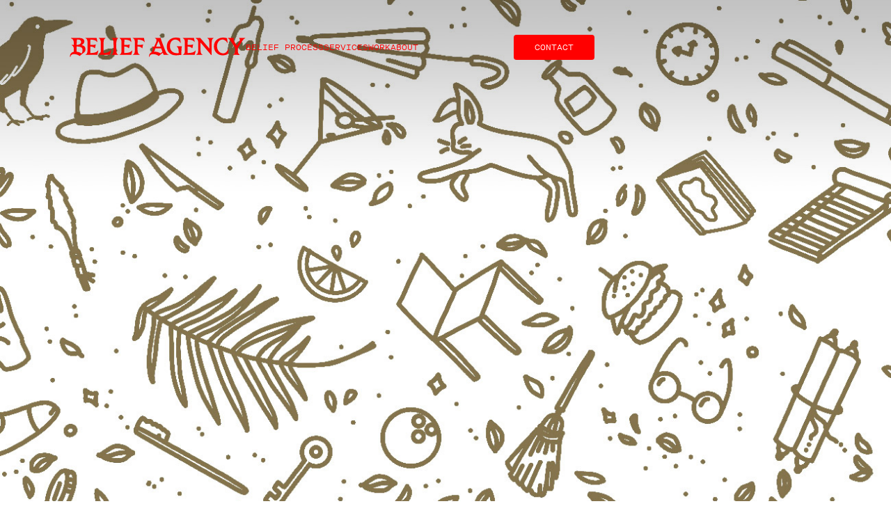

--- FILE ---
content_type: text/html
request_url: https://www.beliefagency.com/blog/you-are-a-storyteller
body_size: 14844
content:
<!DOCTYPE html><!-- Last Published: Fri Aug 15 2025 15:51:29 GMT+0000 (Coordinated Universal Time) --><html data-wf-domain="www.beliefagency.com" data-wf-page="618317b05e0c957e613f4878" data-wf-site="60fb329cf6307078f7667c81" data-wf-collection="618317b05e0c95ba253f48ba" data-wf-item-slug="you-are-a-storyteller"><head><meta charset="utf-8"/><title>You Are a Storyteller</title><meta content="" name="description"/><meta content="You Are a Storyteller" property="og:title"/><meta content="You Are a Storyteller" property="twitter:title"/><meta content="width=device-width, initial-scale=1" name="viewport"/><meta content="pFlYAMGsJv8McZb_6_BC2oOArO2chJtOqBK2De878qY" name="google-site-verification"/><link href="https://cdn.prod.website-files.com/60fb329cf6307078f7667c81/css/beliefagency-com.shared.2dc3a9805.css" rel="stylesheet" type="text/css"/><link href="https://fonts.googleapis.com" rel="preconnect"/><link href="https://fonts.gstatic.com" rel="preconnect" crossorigin="anonymous"/><script src="https://ajax.googleapis.com/ajax/libs/webfont/1.6.26/webfont.js" type="text/javascript"></script><script type="text/javascript">WebFont.load({  google: {    families: ["EB Garamond:regular,500,600,700,800"]  }});</script><script type="text/javascript">!function(o,c){var n=c.documentElement,t=" w-mod-";n.className+=t+"js",("ontouchstart"in o||o.DocumentTouch&&c instanceof DocumentTouch)&&(n.className+=t+"touch")}(window,document);</script><link href="https://cdn.prod.website-files.com/60fb329cf6307078f7667c81/61730beb6dafe014fd253f5c_ba-monogram-avatar_black-ico.png" rel="shortcut icon" type="image/x-icon"/><link href="https://cdn.prod.website-files.com/60fb329cf6307078f7667c81/61730befc0917b01349ec61c_ba-monogram-avatar_black-1x.png" rel="apple-touch-icon"/><!-- Global site tag (gtag.js) - Google Analytics -->
<script async src="https://www.googletagmanager.com/gtag/js?id=UA-32437200-3"></script>
<script>
  window.dataLayer = window.dataLayer || [];
  function gtag(){dataLayer.push(arguments);}
  gtag('js', new Date());

  gtag('config', 'UA-32437200-3');
</script>
<script src="https://www.googleoptimize.com/optimize.js?id=OPT-54C2RT3"></script>

<!-- Global site tag (gtag.js) - Google Analytics -->
<script async src="https://www.googletagmanager.com/gtag/js?id=G-R0XM2BZW4F"></script>
<script>
  window.dataLayer = window.dataLayer || [];
  function gtag(){dataLayer.push(arguments);}
  gtag('js', new Date());

  gtag('config', 'G-R0XM2BZW4F');
</script>

<!-- Google Tag Manager -->
<script>(function(w,d,s,l,i){w[l]=w[l]||[];w[l].push({'gtm.start':
new Date().getTime(),event:'gtm.js'});var f=d.getElementsByTagName(s)[0],
j=d.createElement(s),dl=l!='dataLayer'?'&l='+l:'';j.async=true;j.src=
'https://www.googletagmanager.com/gtm.js?id='+i+dl;f.parentNode.insertBefore(j,f);
})(window,document,'script','dataLayer','GTM-KHD539');</script>
<!-- End Google Tag Manager --></head><body><section data-w-id="8101c395-cfc5-fcd7-cab1-78ba4bba1594" class="top-of-page-force-nav"></section><div data-collapse="medium" data-animation="over-right" data-duration="500" data-easing="ease-out-quad" data-easing2="ease-in-quad" data-no-scroll="1" role="banner" class="nav-bar-2024 m-lr-100 w-nav"><a data-w-id="b69b97a6-501a-8c03-9a72-af0cc03a763f" href="/" class="nav-bar-logo w-inline-block"><div data-w-id="b69b97a6-501a-8c03-9a72-af0cc03a7640" class="logo-embed w-embed"><svg width="initial" height="initial" viewBox="0 0 255 28" fill="currentColor" xmlns="http://www.w3.org/2000/svg">
<path d="M204.623 0.584507H199.595V1.03788C199.595 1.03788 201.868 1.43497 202.215 5.44964C202.228 5.60285 202.237 5.76231 202.247 5.9249C202.265 6.29698 202.281 6.60027 202.297 6.84728C202.34 7.81968 202.375 8.96405 202.403 10.3179C202.44 12.1783 202.478 14.2044 202.515 15.9178C201.928 15.2268 201.255 14.4326 200.633 13.7385L189.268 0.584507H182.664V1.03788C185.259 2.49804 186.191 4.01136 186.229 6.66593C186.235 9.22669 186.238 12.047 186.238 15.1299C186.238 17.2154 186.207 18.8006 186.132 20.0388C185.753 24.016 183.261 24.4099 183.261 24.4099V24.8633H192.588V24.4099C192.588 24.4099 190.246 24.041 189.759 20.3952C189.652 19.1164 189.587 17.4249 189.54 15.1268C189.505 13.3727 189.502 8.90151 189.471 6.96296L204.932 24.9415H205.745V24.4099C205.711 19.7105 205.711 15.0142 205.711 10.3148C205.711 9.23294 205.72 8.28243 205.736 7.4476C205.758 7.14431 205.789 6.65655 205.827 5.87487C206.045 1.45685 208.375 1.03475 208.375 1.03475V0.58138H204.623V0.584507Z" fill="currentColor"/>
<path d="M171.333 22.2153C171.318 22.2153 171.302 22.2153 171.283 22.2153L170.917 21.8494C170.883 19.148 170.88 15.6211 170.88 12.8289C170.88 12.8289 172.89 12.7977 174.698 13.4574C176.599 14.1515 177.43 15.3991 177.43 15.3991L177.746 15.3053L178.906 9.91797L178.659 9.82417C178.037 10.0587 177.552 10.2213 176.802 10.3307C176.495 10.3682 176.177 10.4026 175.842 10.4307C174.795 10.5058 173.297 10.5339 170.88 10.5339C170.917 8.01694 170.989 5.37801 171.136 2.82663C175.748 2.94857 178.981 3.68959 180.77 6.26911L181.161 6.20658L180.094 0.578532H163.995V1.0319C163.995 1.0319 166.671 1.45401 166.897 5.85014C166.943 7.01327 166.959 8.47031 166.95 10.3151V15.127C166.937 17.6628 166.884 19.4669 166.759 20.7926C166.162 24.0631 163.995 24.4071 163.995 24.4071V24.8604H181.12L182.661 18.5164L182.27 18.4538C179.582 21.8307 175.995 21.937 171.33 22.209L171.333 22.2153Z" fill="currentColor"/>
<path d="M154.837 12.7225C154.837 12.7225 157.692 13.7043 157.854 18.8133C157.892 19.7763 157.92 20.8988 157.939 22.2152C157.132 22.3621 156.322 22.434 155.59 22.434C149.018 22.434 145.275 17.9722 145.275 12.4317C145.275 12.2785 145.279 12.1222 145.285 11.9659C145.285 11.8971 145.291 11.8314 145.294 11.7626C145.297 11.6782 145.304 11.5969 145.31 11.5125C145.316 11.4249 145.322 11.3374 145.332 11.2498C145.338 11.1904 145.344 11.1279 145.35 11.0685C145.36 10.9716 145.372 10.8715 145.385 10.7746C145.391 10.7246 145.397 10.6745 145.407 10.6245C145.419 10.5245 145.435 10.4244 145.451 10.3243C145.463 10.2556 145.476 10.1868 145.488 10.118C145.501 10.0429 145.513 9.96477 145.529 9.88973C146.235 6.31905 148.483 3.03602 152.711 2.83904C152.845 2.83278 152.976 2.82653 153.111 2.82653C155.912 2.82653 158.204 4.63376 159.349 6.03139C160.099 6.94752 160.481 7.71043 160.481 7.71043L160.928 7.59161L159.936 0.887981C159.936 0.887981 158.132 0.100054 154.346 0.00938008C154.243 0.00312669 154.143 0 154.049 0C153.999 0 153.952 0 153.902 0.00312669C153.814 0.00312669 153.436 0 153.345 0L153.355 0.00938008C145.998 0.196982 140.726 5.33101 140.726 13.0321C140.726 20.7331 146.342 25.4482 153.871 25.4482C156.256 25.4482 159.12 24.9385 161.875 24.8635V21.4147C161.875 19.8326 161.925 18.4131 162 17.1906C162.181 14.364 162.491 12.3942 162.491 12.3942H154.959L154.846 12.7225H154.837Z" fill="currentColor"/>
<path d="M222.48 22.681C218.653 22.681 215.648 19.9327 214.419 17.0718C213.772 15.7335 213.431 14.1577 213.462 12.3973C213.575 5.98762 217.768 2.72335 221.51 2.82966C221.567 2.82966 221.62 2.83591 221.676 2.83591C222.176 2.86093 222.645 2.93597 223.083 3.0454C225.019 3.56443 226.426 4.92454 227.31 6.03139C228.045 6.94752 228.414 7.71043 228.414 7.71043L228.864 7.59161L227.989 0.887981C227.989 0.887981 226.573 0.265769 223.602 0.0656606C223.189 0.0250136 222.752 0 222.276 0C214.897 0 209.122 4.71818 208.985 12.5912C208.854 20.1015 214.525 25.5201 221.614 25.5201C221.82 25.5201 222.02 25.5138 222.22 25.5013C226.816 25.3231 229.287 23.4752 229.287 23.4752L230.534 16.4245L230.096 16.2619C229.096 17.9191 226.845 22.681 222.486 22.681H222.48Z" fill="currentColor"/>
<path d="M253.071 0.584507H245.586V1.03788C245.586 1.03788 247.706 2.48866 245.599 6.01245C245.339 6.44706 245.052 6.91606 244.736 7.43822L242.166 11.6686L238.751 6.05309C238.482 5.61848 238.254 5.22452 238.057 4.8587C236.8 2.39486 237.901 1.03475 237.901 1.03475V0.58138H229.362V1.03475C229.362 1.03475 231.338 1.98214 233.22 4.78991C233.505 5.20889 233.814 5.67164 234.161 6.19692C235.887 8.7483 237.979 11.9938 239.595 14.911V15.1299C239.614 16.984 239.605 18.4442 239.558 19.6167C239.323 23.9878 236.656 24.4099 236.656 24.4099V24.8633H242.2L245.102 24.9008L245.12 24.8633H246.552V24.4099C246.552 24.4099 243.985 24.0034 243.67 19.8574C243.623 18.6599 243.616 17.1372 243.635 15.1643V15.0548L249.326 6.04997C249.416 5.90614 249.507 5.76544 249.598 5.62474C249.707 5.46528 249.826 5.28706 249.957 5.07757C252.18 1.56004 254.247 1.03475 254.247 1.03475V0.58138H253.068L253.071 0.584507Z" fill="currentColor"/>
<path d="M67.5178 19.5951C67.4678 18.432 67.4491 16.9781 67.4491 15.1302C67.4491 13.5262 67.4866 11.9222 67.521 10.3182C67.546 9.15819 67.5773 8.15452 67.6179 7.27592C67.6367 6.97889 67.6617 6.5474 67.6929 5.9377C67.7117 5.65004 67.7336 5.37802 67.7586 5.12163C68.187 1.41025 70.2443 1.03817 70.2443 1.03817V0.584798H60.8486V1.03817C60.8486 1.03817 63.2812 1.46027 63.5 5.87829C63.5 5.9033 63.5 5.92832 63.5032 5.95333C63.5595 7.10083 63.5845 8.5266 63.5938 10.3213V15.1333C63.572 16.5935 63.5376 17.8098 63.4875 18.8322C63.475 19.0198 63.4656 19.2387 63.4531 19.4825C63.4469 19.5857 63.4406 19.6858 63.4344 19.7858C63.4344 19.7952 63.4344 19.8015 63.4344 19.8108C63.4313 19.8765 63.425 19.9359 63.4219 20.0016C63.0592 24.0194 60.5484 24.4165 60.5484 24.4165V24.8698H70.4225V24.4165C70.4225 24.4165 67.7461 23.9944 67.521 19.6014L67.5178 19.5951Z" fill="currentColor"/>
<path d="M91.565 0.584798V1.03817C91.565 1.03817 94.2102 1.45715 94.4634 5.78136C94.5134 6.94762 94.526 8.42029 94.5166 10.3182L94.4791 15.1302C94.4666 17.6003 94.4165 19.3731 94.2977 20.6926C93.7255 24.0631 91.5118 24.4133 91.5118 24.4133V24.8667H101.57V24.4133C101.57 24.4133 98.7501 23.9256 98.4218 19.3512C98.3655 18.1912 98.3405 15.9181 98.3311 14.1265V12.8352C98.8095 12.8414 100.535 12.7414 102.114 13.3042C104.062 13.9983 104.916 15.4022 104.916 15.4022L105.241 15.3084L106.432 9.92111L106.179 9.82731C104.65 10.3901 103.94 10.5371 98.3374 10.5371C98.3749 7.70115 98.4093 5.36551 98.5187 2.79537C103.131 2.91731 106.557 3.87408 108.346 6.45048L108.737 6.38794L107.624 0.584798H91.565Z" fill="currentColor"/>
<path d="M49.5108 22.215L49.1449 21.8492C48.998 18.9695 48.998 15.8928 49.073 11.9563V10.3148C49.1137 7.78841 49.1887 5.99056 49.3263 4.66172C49.8828 1.37869 51.8589 1.03475 51.8589 1.03475V0.58138H42.3475V1.03475C42.3475 1.03475 44.7332 1.4506 44.9896 5.7498C45.0458 6.9317 45.0677 8.41688 45.0677 10.3148V15.1268C45.0677 17.206 45.0365 18.7881 44.9614 20.0232C44.5894 24.0128 42.0911 24.4068 42.0911 24.4068V24.8602H58.6501L60.1321 17.847L59.7413 17.7845C57.0305 21.1894 54.229 21.9336 49.5108 22.2087V22.215Z" fill="currentColor"/>
<path d="M79.5649 22.2153C79.5492 22.2153 79.5336 22.2153 79.5148 22.2153L79.149 21.8494C79.1146 19.148 79.1115 15.6211 79.1115 12.8289C79.1115 12.8289 81.1219 12.7977 82.9292 13.4574C84.8302 14.1515 85.6619 15.3991 85.6619 15.3991L85.9777 15.3053L87.1377 9.91797L86.8907 9.82417C86.2685 10.0587 85.7838 10.2213 85.0334 10.3307C84.727 10.3682 84.4081 10.4026 84.0736 10.4307C83.0261 10.5058 81.5284 10.5339 79.1115 10.5339C79.149 8.01694 79.2209 5.37801 79.3679 2.82663C83.9797 2.94857 87.2127 3.68959 89.0012 6.26911L89.3921 6.20658L88.3259 0.578532H72.2265V1.0319C72.2265 1.0319 74.903 1.45401 75.1281 5.85014C75.175 7.01327 75.1906 8.47031 75.1812 10.3151V15.127C75.1687 17.6628 75.1156 19.4669 74.9905 20.7926C74.3933 24.0631 72.2265 24.4071 72.2265 24.4071V24.8604H89.3514L90.8929 18.5164L90.502 18.4538C87.8131 21.8307 84.2268 21.937 79.5617 22.209L79.5649 22.2153Z" fill="currentColor"/>
<path d="M30.3066 22.2153C30.291 22.2153 30.2754 22.2153 30.2566 22.2153L29.8908 21.8494C29.8564 19.148 29.8533 15.6211 29.8533 12.8289C29.8533 12.8289 31.8637 12.7977 33.671 13.4574C35.572 14.1515 36.4037 15.3991 36.4037 15.3991L36.7195 15.3053L37.8795 9.91797L37.6325 9.82417C37.0103 10.0587 36.5256 10.2213 35.7721 10.3307C35.4657 10.3682 35.1468 10.4026 34.8122 10.4307C33.7648 10.5058 32.2671 10.5339 29.8502 10.5339C29.8877 8.01694 29.9596 5.37801 30.1065 2.82663C34.7184 2.94857 37.9514 3.68959 39.7399 6.26911L40.1307 6.20658L39.0645 0.578532H22.9652V1.0319C22.9652 1.0319 25.6416 1.45401 25.8667 5.85014C25.9136 7.01327 25.9293 8.47031 25.9199 10.3151V15.127C25.9074 17.6628 25.8542 19.4669 25.7292 20.7926C25.132 24.0631 22.9652 24.4071 22.9652 24.4071V24.8604H40.0901L41.6315 18.5164L41.2407 18.4538C38.5517 21.8307 34.9654 21.937 30.3004 22.209L30.3066 22.2153Z" fill="currentColor"/>
<path d="M17.2529 10.684C20.1013 9.4427 21.7116 7.04765 21.2113 4.67762C20.4765 1.1976 16.8527 0.572266 13.4884 0.572266H1.94773V1.15383C1.94773 1.15383 5.80607 1.69788 6.08434 7.37595C6.08434 7.37908 6.08434 7.38533 6.08434 7.38846C6.09998 7.99817 6.10936 9.78351 6.11874 10.5245H2.86385V11.0186C4.26148 11.4563 5.26515 12.4693 5.75604 14.1265C5.75604 14.1359 5.76229 14.1484 5.76542 14.1578C5.79982 14.2766 5.83108 14.4016 5.85922 14.5267C5.8686 14.5736 5.88111 14.6205 5.89049 14.6674C5.91863 14.7987 5.94364 14.9332 5.96553 15.0707C5.96866 15.0895 5.97178 15.1114 5.97491 15.1302C6.05308 15.6398 6.09372 16.4903 6.09372 17.0968C6.06246 18.5726 6.01556 19.3637 5.94677 20.433C1.37867 21.3116 -0.0971307 25.2044 0.709556 27.9902C0.709556 27.9902 0.784597 27.9809 1.09101 27.959C1.09101 27.959 0.987833 23.8255 6.16251 23.7723C11.2872 23.7192 14.4639 26.4175 14.4451 26.4488C14.4451 26.4488 16.8245 24.5915 19.0101 22.8468C21.2082 21.0928 22.9529 20.1829 22.9529 16.5528C22.9529 13.3417 20.9174 11.4688 17.2529 10.6809V10.684ZM10.6399 2.82036H12.1095C16.2023 2.82036 16.8965 5.53746 16.4056 7.42285C15.7896 9.33014 13.5853 10.5308 10.0709 10.5308C10.1584 7.06954 10.3148 4.10543 10.6399 2.82349V2.82036ZM17.5781 22.603L17.2091 22.7093C16.4462 22.2465 13.948 20.7301 10.049 20.2986C9.99897 18.7915 9.98021 16.681 9.98021 14.8269C9.98021 14.1734 10.0021 13.9952 10.0271 12.8227C16.0804 12.8227 18.6537 14.0983 18.6537 17.6659C18.6537 20.408 17.9908 21.7775 17.5812 22.603H17.5781Z" fill="currentColor"/>
<path d="M138.456 18.6038C138.434 18.5538 138.412 18.5069 138.39 18.4568C138.25 18.1254 138.112 17.769 137.968 17.3938C137.968 17.3906 137.949 17.4594 137.949 17.4563C137.849 17.1968 137.765 16.856 137.655 16.5777L133.844 6.76927C132.887 4.23352 132.312 2.39502 131.962 0.381429C130.636 0.459596 128.222 0.575284 123.632 0.575284V1.0224C125.887 1.86036 126.603 3.67696 125.021 7.23202C124.358 8.72345 123.413 10.8809 122.457 13.0101H119.205V13.5042C120.862 13.9388 121.322 15.6272 120.415 17.6158C120.38 17.6877 119.03 20.5298 118.848 20.9113C117.763 21.3803 116.741 22.1276 115.978 23.3126C115.684 23.7691 115.493 24.2068 115.337 24.6446C114.981 25.7796 114.962 26.974 115.268 27.9901C115.268 27.9901 115.343 27.9808 115.656 27.9589C115.656 27.9589 115.515 23.7722 120.818 23.7722C126.121 23.7722 129.007 26.4424 129.007 26.4424L134.979 21.7774L136.173 24.8572H143.262V24.4132C141.217 23.9067 140.107 22.5309 138.465 18.5975L138.456 18.6038ZM128.701 5.06209C129.06 5.825 129.77 7.49466 130.714 10.0617L131.793 13.0133H125.142L128.704 5.06522L128.701 5.06209ZM133.941 20.7362C133.45 21.1677 132.612 21.8775 131.605 22.6185C129.792 21.546 126.775 20.1984 122.644 20.1984C122.41 20.1984 122.166 20.2078 121.916 20.2203L124.042 15.4646H132.596L134.413 20.3079L133.941 20.7362Z" fill="currentColor"/>
</svg></div></a><div class="nav-bar-menu-dekstop"><div class="nav-bar-1"><a href="/belief-process" data-w-id="b69b97a6-501a-8c03-9a72-af0cc03a7643" class="nav-bar-link desktop w-nav-link">Belief Process</a></div><div class="nav-bar-2"><a href="/services" data-w-id="b69b97a6-501a-8c03-9a72-af0cc03a7646" class="nav-bar-link desktop w-nav-link">Services</a></div><div class="nav-bar-3"><a href="/work" data-w-id="b69b97a6-501a-8c03-9a72-af0cc03a7649" class="nav-bar-link desktop w-nav-link">Work</a></div><div class="nav-bar-4"><a href="/about" data-w-id="b69b97a6-501a-8c03-9a72-af0cc03a764c" class="nav-bar-link desktop w-nav-link">About</a></div></div><nav class="nav-bar-action w-container"><a data-w-id="b69b97a6-501a-8c03-9a72-af0cc03a764f" href="/contact" class="nav-bar-contact-btn w-button">contact</a><nav role="navigation" class="nav-bar-menu-mobile w-nav-menu"><div class="nav-bar-mobile"><a href="/belief-process" class="nav-bar-link mobile w-nav-link">Belief Process</a></div><div class="nav-bar-mobile"><a href="/services" class="nav-bar-link mobile w-nav-link">Services</a></div><div class="nav-bar-mobile"><a href="/work" class="nav-bar-link mobile w-nav-link">Work</a></div><div class="nav-bar-mobile"><a href="/about" class="nav-bar-link mobile w-nav-link">About</a></div><div data-w-id="b69b97a6-501a-8c03-9a72-af0cc03a765e" class="menu-button-2 w-nav-button"><div class="nav-bar-menu-icon close w-embed"><svg width="32" height="32" viewBox="0 0 32 32" fill="none" xmlns="http://www.w3.org/2000/svg">
<rect x="0.5" y="0.5" width="31" height="31" stroke="currentColor"/>
<line x1="9.77309" y1="21.7929" x2="22.2427" y2="9.32329" stroke="currentColor" stroke-width="1.25"/>
<line x1="9.75737" y1="9.32329" x2="22.2269" y2="21.7929" stroke="currentColor" stroke-width="1.25"/>
</svg></div></div><a href="/contact" class="btn white w-button">CONTACT</a></nav><div data-w-id="b69b97a6-501a-8c03-9a72-af0cc03a7662" class="menu-button-2 w-nav-button"><div class="nav-bar-menu-icon open w-embed"><svg width="32" height="32" viewBox="0 0 32 32" fill="none" xmlns="http://www.w3.org/2000/svg">
<rect x="0.5" y="0.5" width="31" height="31" stroke="currentColor"/>
<line x1="24" y1="10.625" x2="8" y2="10.625" stroke="currentColor" stroke-width="1.25"/>
<line x1="24" y1="21.625" x2="8" y2="21.625" stroke="currentColor" stroke-width="1.25"/>
</svg></div></div></nav><div data-w-id="b69b97a6-501a-8c03-9a72-af0cc03a7664" class="nav-bar-line m-lr-100"></div></div><div data-w-id="6f3357ce-0af5-7611-e8dd-5a6aef09b554" class="case-study-header image"><img alt="" loading="lazy" height="" src="https://cdn.prod.website-files.com/6102e5103ac0cb0d0dd4fb4b/635702801692ae426c1090fc_yaas-02.jpg" sizes="100vw" srcset="https://cdn.prod.website-files.com/6102e5103ac0cb0d0dd4fb4b/635702801692ae426c1090fc_yaas-02-p-500.jpg 500w, https://cdn.prod.website-files.com/6102e5103ac0cb0d0dd4fb4b/635702801692ae426c1090fc_yaas-02-p-800.jpg 800w, https://cdn.prod.website-files.com/6102e5103ac0cb0d0dd4fb4b/635702801692ae426c1090fc_yaas-02-p-1080.jpg 1080w, https://cdn.prod.website-files.com/6102e5103ac0cb0d0dd4fb4b/635702801692ae426c1090fc_yaas-02.jpg 1300w" class="case-study-header-image dunn-lumber"/></div><section data-w-id="ae8a6396-f220-3a36-e785-010363ea558b" class="cs-section"><div class="w-layout-blockcontainer cs-content m-lr-100 m-tb-90 w-container"><div class="cs-columns"><div class="cs-column-80"><div class="div-block-140"><div class="div-block-139"><div class="cs-meta gold-1">Belief Agency</div><div class="cs-meta black">|</div><div class="cs-meta gold-1">October 12, 2021</div></div><h1 class="cs-p1 black">You Are a Storyteller</h1></div><div class="cs-body black w-richtext"><p>Human beings are natural-born storytellers. We tell stories instinctively; they’re the basis for conversation and communication. Everything we do as humans requires a story—the way we love, worship, study, and even the way we spend our money. Stories are essential to how we live in the world, allowing us to cope, to understand, to analyze, and to gain context. At their core, stories let us know we’re not alone. And at your core, you are a storyteller.<br/></p><p>But for all of their abundance and necessity and all of our practice spinning them, stories are in part elusive. They’re easy to tell, but when it comes to articulating <em>how</em> to tell one, it’s hard. You can get technical: Stories are the telling or retelling of a series of events leading to a conclusion. Or you can get human: Stories impart survival information—they are the collective wisdom of everyone who has ever lived.</p><p>In <em>You Are a Storyteller</em>, Belief founder and executive creative director, Jesse Bryan, and chief storyteller, Brian McDonald, discuss the elements that make for a good story. Watch and listen as they analyze classic films, talk through the nuance of structure, stress the importance of the armature, and cover things like “the dark night of the soul.”</p><p>In episode one, Jesse and Brian cover the most essential component of any story: <em>the armature</em>. The armature is what holds everything up—the scaffolding so to speak. Not all stories have an armature, but all the best ones do (and we’ll teach you how to spot one).</p><figure style="padding-bottom:33.723653395784545%" class="w-richtext-align-normal w-richtext-figure-type-video"><div><iframe allowfullscreen="true" frameborder="0" scrolling="no" src="https://www.youtube.com/embed/9AcnCkDEJQU"></iframe></div></figure><p>What will become clear over the course of these conversations is that the best stories—those that impart the most essential information and move us most effectively—are structured. Storytelling, in other words, is a discipline.</p><h2>The importance of discipline</h2><p>The way to tell better stories, stories that endure, is discipline: the discipline of storytelling. And this discipline has requirements, just like any other serious undertaking. Like building a skyscraper or sewing a perfectly structured suit jacket, you’d never proceed without blueprints or patterns, respectively.<br/></p><blockquote><em>“I’ve never seen a story that would be hurt by structure.” —Brian McDonald, screenwriter, director, and author of Invisible Ink</em></blockquote><p>You might be wondering, What if it’s too obvious? What if the audiences “sees” the structure? But ask yourself this: When is the last time you saw a story’s structure—in a film or otherwise? What seems obvious or redundant to you is not obvious or redundant to your audience. Story structure is a lot like an arrow. An arrow is designed to not make any noise as it cuts through the air. But that doesn’t change its purpose or effectiveness. Your story, when you write with discipline and commit to your structure, should cut through the air with no friction. The audience will focus on what’s most important: the survival information.<br/></p><h2>Clarity above all else</h2><p>We tend to think that when a story is complicated or hard to understand, it must be good. It must be smart. But stories shouldn’t be hard to get—the ultimate aim should be clarity. In other words, the audience shouldn’t have to see a story twice just to “get it.” The unfortunate thing is that we don’t often celebrate clarity, and we make the false assumption that good stories don’t require thoughtful attention to structure; that there’s no formula, only art. We think we have to innovate or subvert to win awards or get more sales at the box office. But that’s just not true. In actuality, story structure ensures you’ll be clear. The stories, from <em>Wizard of Oz</em> to <em>E.T.</em>, are strikingly clear in communicating their survival information—that’s what makes them legendary.</p><h2>You are a storyteller</h2><p>Because you are a storyteller, you, too, can tell legendary stories—as long as you’re crystal clear on structure and the elements of storytelling. In <em>You Are a Storyteller</em>, we’ll define each and explore how they work in concert so you—whether around the campfire or the boardroom—can tell lasting stories that impart fundamental truths about what it means to not just be human, but to survive.</p><h2>Required reading &amp; viewing</h2><p>We’re going to refer to a lot of books and films in <em>You Are a Storyteller</em>. Here’s a curriculum, so to speak, for your journey on how to tell better stories. (<a href="https://beliefagency.com/blog/10-must-watch-films-for-every-aspiring-storyteller"><strong>You can also see Brian’s 10 Must-Watch Films for Every Aspiring Storyteller here.</strong></a>)</p><p><strong>Books</strong></p><ul role="list"><li><a href="https://www.amazon.com/Kazan-Directing-Elia/dp/0307277046" target="_blank"><strong>Kazan on Directing, by Elia Kazan</strong></a></li><li><a href="https://www.amazon.com/Making-Movies-Sidney-Lumet/dp/0679756604" target="_blank"><strong>Making Movies, by Sidney Lumet</strong></a></li><li><a href="https://www.amazon.com/Invisible-Ink-Practical-Building-Resonate/dp/0998534471/ref=sr_1_1?s=books&amp;ie=UTF8&amp;qid=1534188770&amp;sr=1-1&amp;keywords=invisible+ink" target="_blank"><strong>Invisible Ink. by Brian McDonald</strong></a></li><li><a href="https://www.amazon.com/Conversations-Wilder-Cameron-Crowe/dp/0375406603/ref=sr_1_1?s=books&amp;ie=UTF8&amp;qid=1534189647&amp;sr=1-1&amp;keywords=Conversations+with+Wilder" target="_blank"><strong>Conversations with Wilder, by Cameron Crowe</strong></a></li><li><a href="https://www.amazon.com/Peter-Bogdanovich-Interviews-Conversations-Filmmakers/dp/1496809645/ref=sr_1_1?s=books&amp;ie=UTF8&amp;qid=1534189627&amp;sr=1-1&amp;keywords=Peter+Bogdanovich+Interviews" target="_blank"><strong>Peter Bogdanovich: Interviews, edited by Peter Tonguette</strong></a></li><li><a href="https://www.amazon.com/Collected-Works-Paddy-Chayefsky-Screenplays/dp/1557831947/ref=sr_1_1?s=books&amp;ie=UTF8&amp;qid=1534189570&amp;sr=1-1&amp;keywords=The+Collected+Works+of+Paddy+Chayefsky" target="_blank"><strong>The Collected Works of Paddy Chayefsky: The Screenplays, by Paddy Chayefsky</strong></a></li><li><a href="https://www.amazon.com/Alfred-Hitchcock-Interviews-Conversations-Filmmakers/dp/1578065623/ref=sr_1_1?s=books&amp;ie=UTF8&amp;qid=1534189546&amp;sr=1-1&amp;keywords=Alfred+Hitchcock+Interviews" target="_blank"><strong>Alfred Hitchcock: Interviews, edited by Sidney Gottlieb</strong></a></li><li><a href="https://www.amazon.com/Charlie-Chaplin-Interviews-Conversations-Filmmakers/dp/1578067022/ref=sr_1_1?s=books&amp;ie=UTF8&amp;qid=1534189527&amp;sr=1-1&amp;keywords=Charlie+Chaplin+Interviews" target="_blank"><strong>Charlie Chaplin: Interviews, edited by Kevin J. Hayes</strong></a></li><li><a href="https://www.amazon.com/Sidney-Lumet-Interviews-CONVERSATIONS-FILMMAKERS/dp/1578067243/ref=sr_1_1?s=books&amp;ie=UTF8&amp;qid=1534189505&amp;sr=1-1&amp;keywords=Sidney+Lumet+Interviews" target="_blank"><strong>Sidney Lumet: Interviews, edited by Joanna E. Rapf</strong></a></li><li><a href="https://www.amazon.com/Hitchcock-Revised-Francois-Truffaut/dp/0671604295/ref=sr_1_1?s=books&amp;ie=UTF8&amp;qid=1534189450&amp;sr=1-1&amp;keywords=Hitchcock+Truffaut" target="_blank"><strong>Hitchcock, by Francois Truffaut</strong></a></li><li><a href="https://www.amazon.com/Bill-Idelsons-Writing-Class-Idelson/dp/159393100X/ref=sr_1_1?ie=UTF8&amp;qid=1534196479&amp;sr=8-1&amp;keywords=Bill+Idelson%27s+writing+class" target="_blank"><strong>Bill Idelson’s Writing Class, by Bill Idelson</strong></a></li><li><a href="http://www.amazon.com/Patterns-Television-Authors-Personal-Commentaries-ebook/dp/B00S33CX8S" target="_blank"><strong>Patterns: Four Television Plays with the Author’s Personal Commentaries, by Rod Serling</strong></a></li><li><a href="http://www.amazon.com/Art-Dramatic-Writing-Creative-Interpretation/dp/9562915867" target="_blank"><strong>The Art Of Dramatic Writing: Its Basis in the Creative Interpretation of Human Motives, by Lajos Egri</strong></a></li><li><a href="https://www.amazon.com/Craftsmanship-One-Act-Play/dp/1117090582/ref=sr_1_fkmr0_1?s=books&amp;ie=UTF8&amp;qid=1534205882&amp;sr=1-1-fkmr0&amp;keywords=The+Craftsmanship+Of+The+One+Act+Play%2C+by+Percival+Wilde+Billy+Wilder" target="_blank"><strong>The Craftsmanship Of The One Act Play, by Percival Wilde</strong></a></li><li><a href="https://www.amazon.com/Billy-Wilder-Interviews-Conversations-Filmmakers/dp/1578064449/ref=sr_1_1?s=books&amp;ie=UTF8&amp;qid=1534205941&amp;sr=1-1&amp;keywords=Billy+Wilder%3A+Interviews" target="_blank"><strong>Billy Wilder: Interviews, edited by Robert Horton</strong></a></li></ul><p><strong>Films</strong></p><ul role="list"><li>The Wizard of Oz</li><li>Tootsie</li><li>E.T. The Extra-terrestrial</li><li>Terminator</li><li>Terminator 2</li><li>Aliens</li><li>Casablanca</li><li>It’s a Wonderful Life</li><li>The Apartment</li><li>Paper Moon</li><li>Norma Rae</li><li>Cast Away</li><li>The Edge</li></ul></div></div></div></div></section><section data-w-id="796def6b-90e0-2112-9d13-acfda52eaa13" class="cs-section bg-black"><div class="w-layout-blockcontainer cs-content m-lr-100 m-tb-90 w-container"><div class="cs-stack"><div class="card-grid w-dyn-list"><div role="list" class="collection-list-7 related-list-copy w-dyn-items"><div data-w-id="796def6b-90e0-2112-9d13-acfda52eaa1a" role="listitem" class="collection-item-14 w-dyn-item"><a replace-host="true" href="/blog/12-questions-to-ask-yourself-before-hiring-a-marketing-agency" class="work-card w-inline-block"><img src="https://cdn.prod.website-files.com/6102e5103ac0cb0d0dd4fb4b/627d627e3985d80de1ab7d5d_ba-blog-header-hiring-agency.jpg" loading="lazy" alt="" sizes="(max-width: 767px) 100vw, (max-width: 991px) 728px, 940px" srcset="https://cdn.prod.website-files.com/6102e5103ac0cb0d0dd4fb4b/627d627e3985d80de1ab7d5d_ba-blog-header-hiring-agency-p-500.jpeg 500w, https://cdn.prod.website-files.com/6102e5103ac0cb0d0dd4fb4b/627d627e3985d80de1ab7d5d_ba-blog-header-hiring-agency-p-800.jpeg 800w, https://cdn.prod.website-files.com/6102e5103ac0cb0d0dd4fb4b/627d627e3985d80de1ab7d5d_ba-blog-header-hiring-agency-p-1080.jpeg 1080w, https://cdn.prod.website-files.com/6102e5103ac0cb0d0dd4fb4b/627d627e3985d80de1ab7d5d_ba-blog-header-hiring-agency-p-1600.jpeg 1600w, https://cdn.prod.website-files.com/6102e5103ac0cb0d0dd4fb4b/627d627e3985d80de1ab7d5d_ba-blog-header-hiring-agency-p-2000.jpeg 2000w, https://cdn.prod.website-files.com/6102e5103ac0cb0d0dd4fb4b/627d627e3985d80de1ab7d5d_ba-blog-header-hiring-agency-p-2600.jpeg 2600w, https://cdn.prod.website-files.com/6102e5103ac0cb0d0dd4fb4b/627d627e3985d80de1ab7d5d_ba-blog-header-hiring-agency.jpg 3840w"/><div class="work-card-title"><div class="cs-body white p-r-20">12 Questions to Ask Yourself Before Hiring a Marketing Agency</div></div><div class="cs-meta gold-1">12 Questions to ask yourself before hiring a marketing agency. Belief Agency | Seattle</div></a></div><div data-w-id="796def6b-90e0-2112-9d13-acfda52eaa1a" role="listitem" class="collection-item-14 w-dyn-item"><a replace-host="true" href="/blog/3-major-things-that-will-affect-your-search-advertising-budget" class="work-card w-inline-block"><img src="https://cdn.prod.website-files.com/6102e5103ac0cb0d0dd4fb4b/6261b1d39c7604e787aea7c7_Keyword-Search-Blog-Graphic-r2.jpg" loading="lazy" alt="" sizes="(max-width: 767px) 100vw, (max-width: 991px) 728px, 940px" srcset="https://cdn.prod.website-files.com/6102e5103ac0cb0d0dd4fb4b/6261b1d39c7604e787aea7c7_Keyword-Search-Blog-Graphic-r2-p-500.jpeg 500w, https://cdn.prod.website-files.com/6102e5103ac0cb0d0dd4fb4b/6261b1d39c7604e787aea7c7_Keyword-Search-Blog-Graphic-r2-p-800.jpeg 800w, https://cdn.prod.website-files.com/6102e5103ac0cb0d0dd4fb4b/6261b1d39c7604e787aea7c7_Keyword-Search-Blog-Graphic-r2-p-1080.jpeg 1080w, https://cdn.prod.website-files.com/6102e5103ac0cb0d0dd4fb4b/6261b1d39c7604e787aea7c7_Keyword-Search-Blog-Graphic-r2-p-1600.jpeg 1600w, https://cdn.prod.website-files.com/6102e5103ac0cb0d0dd4fb4b/6261b1d39c7604e787aea7c7_Keyword-Search-Blog-Graphic-r2-p-2000.jpeg 2000w, https://cdn.prod.website-files.com/6102e5103ac0cb0d0dd4fb4b/6261b1d39c7604e787aea7c7_Keyword-Search-Blog-Graphic-r2-p-2600.jpeg 2600w, https://cdn.prod.website-files.com/6102e5103ac0cb0d0dd4fb4b/6261b1d39c7604e787aea7c7_Keyword-Search-Blog-Graphic-r2-p-3200.jpeg 3200w, https://cdn.prod.website-files.com/6102e5103ac0cb0d0dd4fb4b/6261b1d39c7604e787aea7c7_Keyword-Search-Blog-Graphic-r2.jpg 3840w"/><div class="work-card-title"><div class="cs-body white p-r-20">3 Major Things That Will Affect Your Search Advertising Budget</div></div><div class="cs-meta gold-1">Belief Agency | Advertising Agency in Seattle, Washington</div></a></div><div data-w-id="796def6b-90e0-2112-9d13-acfda52eaa1a" role="listitem" class="collection-item-14 w-dyn-item"><a replace-host="true" href="/blog/kinship-how-two-complementary-companies-came-together" class="work-card w-inline-block"><img src="https://cdn.prod.website-files.com/6102e5103ac0cb0d0dd4fb4b/624f3be7a1b66efb1230daae_kinship_blog_header.jpg" loading="lazy" alt="" sizes="(max-width: 767px) 100vw, (max-width: 991px) 728px, 940px" srcset="https://cdn.prod.website-files.com/6102e5103ac0cb0d0dd4fb4b/624f3be7a1b66efb1230daae_kinship_blog_header-p-800.jpeg 800w, https://cdn.prod.website-files.com/6102e5103ac0cb0d0dd4fb4b/624f3be7a1b66efb1230daae_kinship_blog_header-p-1080.jpeg 1080w, https://cdn.prod.website-files.com/6102e5103ac0cb0d0dd4fb4b/624f3be7a1b66efb1230daae_kinship_blog_header-p-1600.jpeg 1600w, https://cdn.prod.website-files.com/6102e5103ac0cb0d0dd4fb4b/624f3be7a1b66efb1230daae_kinship_blog_header-p-2000.jpeg 2000w, https://cdn.prod.website-files.com/6102e5103ac0cb0d0dd4fb4b/624f3be7a1b66efb1230daae_kinship_blog_header-p-2600.jpeg 2600w, https://cdn.prod.website-files.com/6102e5103ac0cb0d0dd4fb4b/624f3be7a1b66efb1230daae_kinship_blog_header-p-3200.jpeg 3200w, https://cdn.prod.website-files.com/6102e5103ac0cb0d0dd4fb4b/624f3be7a1b66efb1230daae_kinship_blog_header.jpg 3840w"/><div class="work-card-title"><div class="cs-body white p-r-20">Kinship: How Two Complementary Companies Came Together</div></div><div class="cs-meta gold-1">Belief Agency in Seattle | Blogpost on how two companies can work together</div></a></div></div></div></div></div></section><section class="cs-section bg-white"><div class="w-layout-blockcontainer cs-content m-lr-100 m-t-90 w-container"><div class="cta-text-container"><h1 class="cs-h2 black centered">Make your truth known</h1><a href="/contact" class="borderedbutton w-button">WORK WITH US</a></div></div></section><footer id="footer" class="footer-bar"><div class="w-layout-blockcontainer cs-content m-lr-100 m-tb-90 w-container"><div class="footer-grid"><div id="w-node-_4103faec-6682-7e61-b2da-890e21b55a3b-21b55a38" class="footer-logo-container"><a href="/" class="footer-logo-link"><img alt="dark belief agency logo" src="https://cdn.prod.website-files.com/60fb329cf6307078f7667c81/663e7f24d182e4febcfcd378_dark-logo.svg" class="footer-logo"/></a></div><div id="w-node-_4103faec-6682-7e61-b2da-890e21b55a3e-21b55a38" class="footer-top-description-container"><p class="cs-body black">Belief Agency is a creative agency and story consultancy that sells the truth.</p><div class="cs-meta black copyright-desktop">© 2024 BELIEF AGENCY <br/>ALL RIGHTS RESERVED.</div></div><div id="w-node-_4103faec-6682-7e61-b2da-890e21b55a45-21b55a38" class="footer-contact-block"><h2 class="cs-body black">Contact</h2><ul role="list" class="w-list-unstyled"><li><div class="footer-email"><a href="mailto:hello@beliefagency.com?subject=I&#x27;m%20interested%20in%20working%20with%20Belief%20Agency" class="cs-meta black with-hover">HELLO@BELIEFAGENCY.COM</a><br/><a href="tel:2066596297" class="link-7 phone">(206) 659-6297</a></div></li><li><div class="footer-email"><a href="tel:+12065968783" class="cs-meta black with-hover">206.596.8783</a><br/><a href="tel:2066596297" class="link-7 phone">(206) 659-6297</a></div></li></ul></div><div id="w-node-_4103faec-6682-7e61-b2da-890e21b55a56-21b55a38" class="footer-navigation-block"><h2 class="cs-body black">Navigation</h2><div class="footer-navigation-columns"><ul role="list" class="footer-list w-list-unstyled"><li><a href="/belief-process" class="cs-meta black">BELIEF PROCESS</a></li><li><a href="/services" class="cs-meta black">SERVICES</a></li><li><a href="/work" class="cs-meta black">WORK</a></li><li><a href="/about" class="cs-meta black">ABOUT</a></li><li><a href="/disabled/philosophy" class="footer-link hidden">PHILOSOPHY</a></li></ul><ul role="list" class="footer-list w-list-unstyled"><li><a href="/about" class="cs-meta black">CAREERS</a></li><li><a href="/blog" class="cs-meta black">BLOG</a></li><li><a href="/disabled/you-are-a-storyteller" class="footer-link hidden">STORYTELLER</a></li><li><a href="/contact" class="cs-meta black">CONTACT</a></li></ul></div></div><div id="w-node-_4103faec-6682-7e61-b2da-890e21b55a77-21b55a38" class="footer-social-block"><h2 class="cs-body black">Social</h2><ul role="list" class="footer-list w-list-unstyled"><li><a href="https://facebook.com/beliefagency" target="_blank" class="cs-meta black">FACEBOOK</a></li><li><a href="https://instagram.com/beliefagency/" target="_blank" class="cs-meta black">INSTAGRAM</a></li><li><a href="https://twitter.com/beliefagency" target="_blank" class="footer-link hidden">X</a></li><li><a href="https://www.youtube.com/user/beliefagency" target="_blank" class="cs-meta black">YOUTUBE</a></li><li><a href="https://www.linkedin.com/company/beliefagency" target="_blank" class="cs-meta black">LINKEDIN</a></li></ul></div></div><div class="footer-flex-container"><div class="cs-meta black">© 2024 BELIEF AGENCY. ALL RIGHTS RESERVED.</div></div></div></footer><script src="https://d3e54v103j8qbb.cloudfront.net/js/jquery-3.5.1.min.dc5e7f18c8.js?site=60fb329cf6307078f7667c81" type="text/javascript" integrity="sha256-9/aliU8dGd2tb6OSsuzixeV4y/faTqgFtohetphbbj0=" crossorigin="anonymous"></script><script src="https://cdn.prod.website-files.com/60fb329cf6307078f7667c81/js/beliefagency-com.schunk.36b8fb49256177c8.js" type="text/javascript"></script><script src="https://cdn.prod.website-files.com/60fb329cf6307078f7667c81/js/beliefagency-com.schunk.5152293962c1cb06.js" type="text/javascript"></script><script src="https://cdn.prod.website-files.com/60fb329cf6307078f7667c81/js/beliefagency-com.e8e45635.8b6a4c5e282c4771.js" type="text/javascript"></script><script>
  // Replace production domain names with current staging 
  // domain in all the links with the "replace-host" attribute.
 
  $(document).ready(function() {
    $('a[replace-host="true"]').each(function(){
      	var old_url = $(this).attr('href');
      	var new_url = new URL(old_url);
      	new_url.hostname = document.location.hostname;
      	$(this).attr('href', new_url.href)
	});
  });
</script>

<script>

			$('a[video-button="true"]').each(function(){
      
      	$(this).on('click', function() {


          var videoButton = $(this);
          var embed = $(this).siblings(".w-embed")[0];
		  var videoContainer = $(embed).children(".video-container");
          
          var offsetCursive = $(this).siblings(".offset-cursive-over-video")[0];

          var ctrlVideo = $(videoContainer).children("video")[0];
          var ctrlImg = $(videoContainer).children("img")[0];
          var secondaryVideo = $(videoContainer).children("video")[1];

          // pause running loop
          ctrlVideo.pause();
          $(ctrlVideo).toggleClass("inactive");
          $(ctrlImg).toggleClass("inactive");
          $(secondaryVideo).toggleClass("inactive");
          $(offsetCursive).toggleClass("inactive");


          secondaryVideo.load();
          // play the new video
          secondaryVideo.play();
          // set video class to inactive
          videoButton.toggleClass("inactive");
        });

  });
</script>
<!-- Google Tag Manager (noscript) -->
<noscript><iframe src="https://www.googletagmanager.com/ns.html?id=GTM-KHD539"
height="0" width="0" style="display:none;visibility:hidden"></iframe></noscript>
<!-- End Google Tag Manager (noscript) -->

<!-- Script to blacklist certain email domains for form submission spam -->
<script>
  // EMAIL DOMAINS TO BLOCK
var emailList = /^([\w-\.]+@(?!skom.com)(?!skom.id)(?!gmailed.com)(?!azola.my.id)(?!gdriveme.id)(?!putrajayabaya.skom.id)(?!putrajayabaya.skom.com)([\w-]+\.)+[\w-]{2,4})?$/

// ALERT MESSAGE TO BE SHOWN
var emailAlert = 'Please input a valid email address'

// VALIDATion
$('input[type=submit]').click(function() {
  $("input[type=email]").each(function() {
    var email = $(this).val().toLowerCase();
    if (emailList.test(email)) {
	  (this).setCustomValidity('');
    } else {
      (this).setCustomValidity(emailAlert);
    }
  })
});

// PREVENTS ALERT FROM APPEARING WITH EACH KEYPRESS
$('input[type=email]').on('input', function() {
  (this).setCustomValidity('');
});
</script>

// HubSpot
<script type="text/javascript" id="hs-script-loader" async defer src="//js.hs-scripts.com/48453078.js"></script><script src="http://code.jquery.com/jquery-latest.min.js" type="text/javascript"></script></body></html>

--- FILE ---
content_type: text/css
request_url: https://cdn.prod.website-files.com/60fb329cf6307078f7667c81/css/beliefagency-com.shared.2dc3a9805.css
body_size: 51403
content:
html {
  -webkit-text-size-adjust: 100%;
  -ms-text-size-adjust: 100%;
  font-family: sans-serif;
}

body {
  margin: 0;
}

article, aside, details, figcaption, figure, footer, header, hgroup, main, menu, nav, section, summary {
  display: block;
}

audio, canvas, progress, video {
  vertical-align: baseline;
  display: inline-block;
}

audio:not([controls]) {
  height: 0;
  display: none;
}

[hidden], template {
  display: none;
}

a {
  background-color: #0000;
}

a:active, a:hover {
  outline: 0;
}

abbr[title] {
  border-bottom: 1px dotted;
}

b, strong {
  font-weight: bold;
}

dfn {
  font-style: italic;
}

h1 {
  margin: .67em 0;
  font-size: 2em;
}

mark {
  color: #000;
  background: #ff0;
}

small {
  font-size: 80%;
}

sub, sup {
  vertical-align: baseline;
  font-size: 75%;
  line-height: 0;
  position: relative;
}

sup {
  top: -.5em;
}

sub {
  bottom: -.25em;
}

img {
  border: 0;
}

svg:not(:root) {
  overflow: hidden;
}

hr {
  box-sizing: content-box;
  height: 0;
}

pre {
  overflow: auto;
}

code, kbd, pre, samp {
  font-family: monospace;
  font-size: 1em;
}

button, input, optgroup, select, textarea {
  color: inherit;
  font: inherit;
  margin: 0;
}

button {
  overflow: visible;
}

button, select {
  text-transform: none;
}

button, html input[type="button"], input[type="reset"] {
  -webkit-appearance: button;
  cursor: pointer;
}

button[disabled], html input[disabled] {
  cursor: default;
}

button::-moz-focus-inner, input::-moz-focus-inner {
  border: 0;
  padding: 0;
}

input {
  line-height: normal;
}

input[type="checkbox"], input[type="radio"] {
  box-sizing: border-box;
  padding: 0;
}

input[type="number"]::-webkit-inner-spin-button, input[type="number"]::-webkit-outer-spin-button {
  height: auto;
}

input[type="search"] {
  -webkit-appearance: none;
}

input[type="search"]::-webkit-search-cancel-button, input[type="search"]::-webkit-search-decoration {
  -webkit-appearance: none;
}

legend {
  border: 0;
  padding: 0;
}

textarea {
  overflow: auto;
}

optgroup {
  font-weight: bold;
}

table {
  border-collapse: collapse;
  border-spacing: 0;
}

td, th {
  padding: 0;
}

@font-face {
  font-family: webflow-icons;
  src: url("[data-uri]") format("truetype");
  font-weight: normal;
  font-style: normal;
}

[class^="w-icon-"], [class*=" w-icon-"] {
  speak: none;
  font-variant: normal;
  text-transform: none;
  -webkit-font-smoothing: antialiased;
  -moz-osx-font-smoothing: grayscale;
  font-style: normal;
  font-weight: normal;
  line-height: 1;
  font-family: webflow-icons !important;
}

.w-icon-slider-right:before {
  content: "";
}

.w-icon-slider-left:before {
  content: "";
}

.w-icon-nav-menu:before {
  content: "";
}

.w-icon-arrow-down:before, .w-icon-dropdown-toggle:before {
  content: "";
}

.w-icon-file-upload-remove:before {
  content: "";
}

.w-icon-file-upload-icon:before {
  content: "";
}

* {
  box-sizing: border-box;
}

html {
  height: 100%;
}

body {
  color: #333;
  background-color: #fff;
  min-height: 100%;
  margin: 0;
  font-family: Arial, sans-serif;
  font-size: 14px;
  line-height: 20px;
}

img {
  vertical-align: middle;
  max-width: 100%;
  display: inline-block;
}

html.w-mod-touch * {
  background-attachment: scroll !important;
}

.w-block {
  display: block;
}

.w-inline-block {
  max-width: 100%;
  display: inline-block;
}

.w-clearfix:before, .w-clearfix:after {
  content: " ";
  grid-area: 1 / 1 / 2 / 2;
  display: table;
}

.w-clearfix:after {
  clear: both;
}

.w-hidden {
  display: none;
}

.w-button {
  color: #fff;
  line-height: inherit;
  cursor: pointer;
  background-color: #3898ec;
  border: 0;
  border-radius: 0;
  padding: 9px 15px;
  text-decoration: none;
  display: inline-block;
}

input.w-button {
  -webkit-appearance: button;
}

html[data-w-dynpage] [data-w-cloak] {
  color: #0000 !important;
}

.w-code-block {
  margin: unset;
}

pre.w-code-block code {
  all: inherit;
}

.w-optimization {
  display: contents;
}

.w-webflow-badge, .w-webflow-badge > img {
  box-sizing: unset;
  width: unset;
  height: unset;
  max-height: unset;
  max-width: unset;
  min-height: unset;
  min-width: unset;
  margin: unset;
  padding: unset;
  float: unset;
  clear: unset;
  border: unset;
  border-radius: unset;
  background: unset;
  background-image: unset;
  background-position: unset;
  background-size: unset;
  background-repeat: unset;
  background-origin: unset;
  background-clip: unset;
  background-attachment: unset;
  background-color: unset;
  box-shadow: unset;
  transform: unset;
  direction: unset;
  font-family: unset;
  font-weight: unset;
  color: unset;
  font-size: unset;
  line-height: unset;
  font-style: unset;
  font-variant: unset;
  text-align: unset;
  letter-spacing: unset;
  -webkit-text-decoration: unset;
  text-decoration: unset;
  text-indent: unset;
  text-transform: unset;
  list-style-type: unset;
  text-shadow: unset;
  vertical-align: unset;
  cursor: unset;
  white-space: unset;
  word-break: unset;
  word-spacing: unset;
  word-wrap: unset;
  transition: unset;
}

.w-webflow-badge {
  white-space: nowrap;
  cursor: pointer;
  box-shadow: 0 0 0 1px #0000001a, 0 1px 3px #0000001a;
  visibility: visible !important;
  opacity: 1 !important;
  z-index: 2147483647 !important;
  color: #aaadb0 !important;
  overflow: unset !important;
  background-color: #fff !important;
  border-radius: 3px !important;
  width: auto !important;
  height: auto !important;
  margin: 0 !important;
  padding: 6px !important;
  font-size: 12px !important;
  line-height: 14px !important;
  text-decoration: none !important;
  display: inline-block !important;
  position: fixed !important;
  inset: auto 12px 12px auto !important;
  transform: none !important;
}

.w-webflow-badge > img {
  position: unset;
  visibility: unset !important;
  opacity: 1 !important;
  vertical-align: middle !important;
  display: inline-block !important;
}

h1, h2, h3, h4, h5, h6 {
  margin-bottom: 10px;
  font-weight: bold;
}

h1 {
  margin-top: 20px;
  font-size: 38px;
  line-height: 44px;
}

h2 {
  margin-top: 20px;
  font-size: 32px;
  line-height: 36px;
}

h3 {
  margin-top: 20px;
  font-size: 24px;
  line-height: 30px;
}

h4 {
  margin-top: 10px;
  font-size: 18px;
  line-height: 24px;
}

h5 {
  margin-top: 10px;
  font-size: 14px;
  line-height: 20px;
}

h6 {
  margin-top: 10px;
  font-size: 12px;
  line-height: 18px;
}

p {
  margin-top: 0;
  margin-bottom: 10px;
}

blockquote {
  border-left: 5px solid #e2e2e2;
  margin: 0 0 10px;
  padding: 10px 20px;
  font-size: 18px;
  line-height: 22px;
}

figure {
  margin: 0 0 10px;
}

figcaption {
  text-align: center;
  margin-top: 5px;
}

ul, ol {
  margin-top: 0;
  margin-bottom: 10px;
  padding-left: 40px;
}

.w-list-unstyled {
  padding-left: 0;
  list-style: none;
}

.w-embed:before, .w-embed:after {
  content: " ";
  grid-area: 1 / 1 / 2 / 2;
  display: table;
}

.w-embed:after {
  clear: both;
}

.w-video {
  width: 100%;
  padding: 0;
  position: relative;
}

.w-video iframe, .w-video object, .w-video embed {
  border: none;
  width: 100%;
  height: 100%;
  position: absolute;
  top: 0;
  left: 0;
}

fieldset {
  border: 0;
  margin: 0;
  padding: 0;
}

button, [type="button"], [type="reset"] {
  cursor: pointer;
  -webkit-appearance: button;
  border: 0;
}

.w-form {
  margin: 0 0 15px;
}

.w-form-done {
  text-align: center;
  background-color: #ddd;
  padding: 20px;
  display: none;
}

.w-form-fail {
  background-color: #ffdede;
  margin-top: 10px;
  padding: 10px;
  display: none;
}

label {
  margin-bottom: 5px;
  font-weight: bold;
  display: block;
}

.w-input, .w-select {
  color: #333;
  vertical-align: middle;
  background-color: #fff;
  border: 1px solid #ccc;
  width: 100%;
  height: 38px;
  margin-bottom: 10px;
  padding: 8px 12px;
  font-size: 14px;
  line-height: 1.42857;
  display: block;
}

.w-input::placeholder, .w-select::placeholder {
  color: #999;
}

.w-input:focus, .w-select:focus {
  border-color: #3898ec;
  outline: 0;
}

.w-input[disabled], .w-select[disabled], .w-input[readonly], .w-select[readonly], fieldset[disabled] .w-input, fieldset[disabled] .w-select {
  cursor: not-allowed;
}

.w-input[disabled]:not(.w-input-disabled), .w-select[disabled]:not(.w-input-disabled), .w-input[readonly], .w-select[readonly], fieldset[disabled]:not(.w-input-disabled) .w-input, fieldset[disabled]:not(.w-input-disabled) .w-select {
  background-color: #eee;
}

textarea.w-input, textarea.w-select {
  height: auto;
}

.w-select {
  background-color: #f3f3f3;
}

.w-select[multiple] {
  height: auto;
}

.w-form-label {
  cursor: pointer;
  margin-bottom: 0;
  font-weight: normal;
  display: inline-block;
}

.w-radio {
  margin-bottom: 5px;
  padding-left: 20px;
  display: block;
}

.w-radio:before, .w-radio:after {
  content: " ";
  grid-area: 1 / 1 / 2 / 2;
  display: table;
}

.w-radio:after {
  clear: both;
}

.w-radio-input {
  float: left;
  margin: 3px 0 0 -20px;
  line-height: normal;
}

.w-file-upload {
  margin-bottom: 10px;
  display: block;
}

.w-file-upload-input {
  opacity: 0;
  z-index: -100;
  width: .1px;
  height: .1px;
  position: absolute;
  overflow: hidden;
}

.w-file-upload-default, .w-file-upload-uploading, .w-file-upload-success {
  color: #333;
  display: inline-block;
}

.w-file-upload-error {
  margin-top: 10px;
  display: block;
}

.w-file-upload-default.w-hidden, .w-file-upload-uploading.w-hidden, .w-file-upload-error.w-hidden, .w-file-upload-success.w-hidden {
  display: none;
}

.w-file-upload-uploading-btn {
  cursor: pointer;
  background-color: #fafafa;
  border: 1px solid #ccc;
  margin: 0;
  padding: 8px 12px;
  font-size: 14px;
  font-weight: normal;
  display: flex;
}

.w-file-upload-file {
  background-color: #fafafa;
  border: 1px solid #ccc;
  flex-grow: 1;
  justify-content: space-between;
  margin: 0;
  padding: 8px 9px 8px 11px;
  display: flex;
}

.w-file-upload-file-name {
  font-size: 14px;
  font-weight: normal;
  display: block;
}

.w-file-remove-link {
  cursor: pointer;
  width: auto;
  height: auto;
  margin-top: 3px;
  margin-left: 10px;
  padding: 3px;
  display: block;
}

.w-icon-file-upload-remove {
  margin: auto;
  font-size: 10px;
}

.w-file-upload-error-msg {
  color: #ea384c;
  padding: 2px 0;
  display: inline-block;
}

.w-file-upload-info {
  padding: 0 12px;
  line-height: 38px;
  display: inline-block;
}

.w-file-upload-label {
  cursor: pointer;
  background-color: #fafafa;
  border: 1px solid #ccc;
  margin: 0;
  padding: 8px 12px;
  font-size: 14px;
  font-weight: normal;
  display: inline-block;
}

.w-icon-file-upload-icon, .w-icon-file-upload-uploading {
  width: 20px;
  margin-right: 8px;
  display: inline-block;
}

.w-icon-file-upload-uploading {
  height: 20px;
}

.w-container {
  max-width: 940px;
  margin-left: auto;
  margin-right: auto;
}

.w-container:before, .w-container:after {
  content: " ";
  grid-area: 1 / 1 / 2 / 2;
  display: table;
}

.w-container:after {
  clear: both;
}

.w-container .w-row {
  margin-left: -10px;
  margin-right: -10px;
}

.w-row:before, .w-row:after {
  content: " ";
  grid-area: 1 / 1 / 2 / 2;
  display: table;
}

.w-row:after {
  clear: both;
}

.w-row .w-row {
  margin-left: 0;
  margin-right: 0;
}

.w-col {
  float: left;
  width: 100%;
  min-height: 1px;
  padding-left: 10px;
  padding-right: 10px;
  position: relative;
}

.w-col .w-col {
  padding-left: 0;
  padding-right: 0;
}

.w-col-1 {
  width: 8.33333%;
}

.w-col-2 {
  width: 16.6667%;
}

.w-col-3 {
  width: 25%;
}

.w-col-4 {
  width: 33.3333%;
}

.w-col-5 {
  width: 41.6667%;
}

.w-col-6 {
  width: 50%;
}

.w-col-7 {
  width: 58.3333%;
}

.w-col-8 {
  width: 66.6667%;
}

.w-col-9 {
  width: 75%;
}

.w-col-10 {
  width: 83.3333%;
}

.w-col-11 {
  width: 91.6667%;
}

.w-col-12 {
  width: 100%;
}

.w-hidden-main {
  display: none !important;
}

@media screen and (max-width: 991px) {
  .w-container {
    max-width: 728px;
  }

  .w-hidden-main {
    display: inherit !important;
  }

  .w-hidden-medium {
    display: none !important;
  }

  .w-col-medium-1 {
    width: 8.33333%;
  }

  .w-col-medium-2 {
    width: 16.6667%;
  }

  .w-col-medium-3 {
    width: 25%;
  }

  .w-col-medium-4 {
    width: 33.3333%;
  }

  .w-col-medium-5 {
    width: 41.6667%;
  }

  .w-col-medium-6 {
    width: 50%;
  }

  .w-col-medium-7 {
    width: 58.3333%;
  }

  .w-col-medium-8 {
    width: 66.6667%;
  }

  .w-col-medium-9 {
    width: 75%;
  }

  .w-col-medium-10 {
    width: 83.3333%;
  }

  .w-col-medium-11 {
    width: 91.6667%;
  }

  .w-col-medium-12 {
    width: 100%;
  }

  .w-col-stack {
    width: 100%;
    left: auto;
    right: auto;
  }
}

@media screen and (max-width: 767px) {
  .w-hidden-main, .w-hidden-medium {
    display: inherit !important;
  }

  .w-hidden-small {
    display: none !important;
  }

  .w-row, .w-container .w-row {
    margin-left: 0;
    margin-right: 0;
  }

  .w-col {
    width: 100%;
    left: auto;
    right: auto;
  }

  .w-col-small-1 {
    width: 8.33333%;
  }

  .w-col-small-2 {
    width: 16.6667%;
  }

  .w-col-small-3 {
    width: 25%;
  }

  .w-col-small-4 {
    width: 33.3333%;
  }

  .w-col-small-5 {
    width: 41.6667%;
  }

  .w-col-small-6 {
    width: 50%;
  }

  .w-col-small-7 {
    width: 58.3333%;
  }

  .w-col-small-8 {
    width: 66.6667%;
  }

  .w-col-small-9 {
    width: 75%;
  }

  .w-col-small-10 {
    width: 83.3333%;
  }

  .w-col-small-11 {
    width: 91.6667%;
  }

  .w-col-small-12 {
    width: 100%;
  }
}

@media screen and (max-width: 479px) {
  .w-container {
    max-width: none;
  }

  .w-hidden-main, .w-hidden-medium, .w-hidden-small {
    display: inherit !important;
  }

  .w-hidden-tiny {
    display: none !important;
  }

  .w-col {
    width: 100%;
  }

  .w-col-tiny-1 {
    width: 8.33333%;
  }

  .w-col-tiny-2 {
    width: 16.6667%;
  }

  .w-col-tiny-3 {
    width: 25%;
  }

  .w-col-tiny-4 {
    width: 33.3333%;
  }

  .w-col-tiny-5 {
    width: 41.6667%;
  }

  .w-col-tiny-6 {
    width: 50%;
  }

  .w-col-tiny-7 {
    width: 58.3333%;
  }

  .w-col-tiny-8 {
    width: 66.6667%;
  }

  .w-col-tiny-9 {
    width: 75%;
  }

  .w-col-tiny-10 {
    width: 83.3333%;
  }

  .w-col-tiny-11 {
    width: 91.6667%;
  }

  .w-col-tiny-12 {
    width: 100%;
  }
}

.w-widget {
  position: relative;
}

.w-widget-map {
  width: 100%;
  height: 400px;
}

.w-widget-map label {
  width: auto;
  display: inline;
}

.w-widget-map img {
  max-width: inherit;
}

.w-widget-map .gm-style-iw {
  text-align: center;
}

.w-widget-map .gm-style-iw > button {
  display: none !important;
}

.w-widget-twitter {
  overflow: hidden;
}

.w-widget-twitter-count-shim {
  vertical-align: top;
  text-align: center;
  background: #fff;
  border: 1px solid #758696;
  border-radius: 3px;
  width: 28px;
  height: 20px;
  display: inline-block;
  position: relative;
}

.w-widget-twitter-count-shim * {
  pointer-events: none;
  -webkit-user-select: none;
  user-select: none;
}

.w-widget-twitter-count-shim .w-widget-twitter-count-inner {
  text-align: center;
  color: #999;
  font-family: serif;
  font-size: 15px;
  line-height: 12px;
  position: relative;
}

.w-widget-twitter-count-shim .w-widget-twitter-count-clear {
  display: block;
  position: relative;
}

.w-widget-twitter-count-shim.w--large {
  width: 36px;
  height: 28px;
}

.w-widget-twitter-count-shim.w--large .w-widget-twitter-count-inner {
  font-size: 18px;
  line-height: 18px;
}

.w-widget-twitter-count-shim:not(.w--vertical) {
  margin-left: 5px;
  margin-right: 8px;
}

.w-widget-twitter-count-shim:not(.w--vertical).w--large {
  margin-left: 6px;
}

.w-widget-twitter-count-shim:not(.w--vertical):before, .w-widget-twitter-count-shim:not(.w--vertical):after {
  content: " ";
  pointer-events: none;
  border: solid #0000;
  width: 0;
  height: 0;
  position: absolute;
  top: 50%;
  left: 0;
}

.w-widget-twitter-count-shim:not(.w--vertical):before {
  border-width: 4px;
  border-color: #75869600 #5d6c7b #75869600 #75869600;
  margin-top: -4px;
  margin-left: -9px;
}

.w-widget-twitter-count-shim:not(.w--vertical).w--large:before {
  border-width: 5px;
  margin-top: -5px;
  margin-left: -10px;
}

.w-widget-twitter-count-shim:not(.w--vertical):after {
  border-width: 4px;
  border-color: #fff0 #fff #fff0 #fff0;
  margin-top: -4px;
  margin-left: -8px;
}

.w-widget-twitter-count-shim:not(.w--vertical).w--large:after {
  border-width: 5px;
  margin-top: -5px;
  margin-left: -9px;
}

.w-widget-twitter-count-shim.w--vertical {
  width: 61px;
  height: 33px;
  margin-bottom: 8px;
}

.w-widget-twitter-count-shim.w--vertical:before, .w-widget-twitter-count-shim.w--vertical:after {
  content: " ";
  pointer-events: none;
  border: solid #0000;
  width: 0;
  height: 0;
  position: absolute;
  top: 100%;
  left: 50%;
}

.w-widget-twitter-count-shim.w--vertical:before {
  border-width: 5px;
  border-color: #5d6c7b #75869600 #75869600;
  margin-left: -5px;
}

.w-widget-twitter-count-shim.w--vertical:after {
  border-width: 4px;
  border-color: #fff #fff0 #fff0;
  margin-left: -4px;
}

.w-widget-twitter-count-shim.w--vertical .w-widget-twitter-count-inner {
  font-size: 18px;
  line-height: 22px;
}

.w-widget-twitter-count-shim.w--vertical.w--large {
  width: 76px;
}

.w-background-video {
  color: #fff;
  height: 500px;
  position: relative;
  overflow: hidden;
}

.w-background-video > video {
  object-fit: cover;
  z-index: -100;
  background-position: 50%;
  background-size: cover;
  width: 100%;
  height: 100%;
  margin: auto;
  position: absolute;
  inset: -100%;
}

.w-background-video > video::-webkit-media-controls-start-playback-button {
  -webkit-appearance: none;
  display: none !important;
}

.w-background-video--control {
  background-color: #0000;
  padding: 0;
  position: absolute;
  bottom: 1em;
  right: 1em;
}

.w-background-video--control > [hidden] {
  display: none !important;
}

.w-slider {
  text-align: center;
  clear: both;
  -webkit-tap-highlight-color: #0000;
  tap-highlight-color: #0000;
  background: #ddd;
  height: 300px;
  position: relative;
}

.w-slider-mask {
  z-index: 1;
  white-space: nowrap;
  height: 100%;
  display: block;
  position: relative;
  left: 0;
  right: 0;
  overflow: hidden;
}

.w-slide {
  vertical-align: top;
  white-space: normal;
  text-align: left;
  width: 100%;
  height: 100%;
  display: inline-block;
  position: relative;
}

.w-slider-nav {
  z-index: 2;
  text-align: center;
  -webkit-tap-highlight-color: #0000;
  tap-highlight-color: #0000;
  height: 40px;
  margin: auto;
  padding-top: 10px;
  position: absolute;
  inset: auto 0 0;
}

.w-slider-nav.w-round > div {
  border-radius: 100%;
}

.w-slider-nav.w-num > div {
  font-size: inherit;
  line-height: inherit;
  width: auto;
  height: auto;
  padding: .2em .5em;
}

.w-slider-nav.w-shadow > div {
  box-shadow: 0 0 3px #3336;
}

.w-slider-nav-invert {
  color: #fff;
}

.w-slider-nav-invert > div {
  background-color: #2226;
}

.w-slider-nav-invert > div.w-active {
  background-color: #222;
}

.w-slider-dot {
  cursor: pointer;
  background-color: #fff6;
  width: 1em;
  height: 1em;
  margin: 0 3px .5em;
  transition: background-color .1s, color .1s;
  display: inline-block;
  position: relative;
}

.w-slider-dot.w-active {
  background-color: #fff;
}

.w-slider-dot:focus {
  outline: none;
  box-shadow: 0 0 0 2px #fff;
}

.w-slider-dot:focus.w-active {
  box-shadow: none;
}

.w-slider-arrow-left, .w-slider-arrow-right {
  cursor: pointer;
  color: #fff;
  -webkit-tap-highlight-color: #0000;
  tap-highlight-color: #0000;
  -webkit-user-select: none;
  user-select: none;
  width: 80px;
  margin: auto;
  font-size: 40px;
  position: absolute;
  inset: 0;
  overflow: hidden;
}

.w-slider-arrow-left [class^="w-icon-"], .w-slider-arrow-right [class^="w-icon-"], .w-slider-arrow-left [class*=" w-icon-"], .w-slider-arrow-right [class*=" w-icon-"] {
  position: absolute;
}

.w-slider-arrow-left:focus, .w-slider-arrow-right:focus {
  outline: 0;
}

.w-slider-arrow-left {
  z-index: 3;
  right: auto;
}

.w-slider-arrow-right {
  z-index: 4;
  left: auto;
}

.w-icon-slider-left, .w-icon-slider-right {
  width: 1em;
  height: 1em;
  margin: auto;
  inset: 0;
}

.w-slider-aria-label {
  clip: rect(0 0 0 0);
  border: 0;
  width: 1px;
  height: 1px;
  margin: -1px;
  padding: 0;
  position: absolute;
  overflow: hidden;
}

.w-slider-force-show {
  display: block !important;
}

.w-dropdown {
  text-align: left;
  z-index: 900;
  margin-left: auto;
  margin-right: auto;
  display: inline-block;
  position: relative;
}

.w-dropdown-btn, .w-dropdown-toggle, .w-dropdown-link {
  vertical-align: top;
  color: #222;
  text-align: left;
  white-space: nowrap;
  margin-left: auto;
  margin-right: auto;
  padding: 20px;
  text-decoration: none;
  position: relative;
}

.w-dropdown-toggle {
  -webkit-user-select: none;
  user-select: none;
  cursor: pointer;
  padding-right: 40px;
  display: inline-block;
}

.w-dropdown-toggle:focus {
  outline: 0;
}

.w-icon-dropdown-toggle {
  width: 1em;
  height: 1em;
  margin: auto 20px auto auto;
  position: absolute;
  top: 0;
  bottom: 0;
  right: 0;
}

.w-dropdown-list {
  background: #ddd;
  min-width: 100%;
  display: none;
  position: absolute;
}

.w-dropdown-list.w--open {
  display: block;
}

.w-dropdown-link {
  color: #222;
  padding: 10px 20px;
  display: block;
}

.w-dropdown-link.w--current {
  color: #0082f3;
}

.w-dropdown-link:focus {
  outline: 0;
}

@media screen and (max-width: 767px) {
  .w-nav-brand {
    padding-left: 10px;
  }
}

.w-lightbox-backdrop {
  cursor: auto;
  letter-spacing: normal;
  text-indent: 0;
  text-shadow: none;
  text-transform: none;
  visibility: visible;
  white-space: normal;
  word-break: normal;
  word-spacing: normal;
  word-wrap: normal;
  color: #fff;
  text-align: center;
  z-index: 2000;
  opacity: 0;
  -webkit-user-select: none;
  -moz-user-select: none;
  -webkit-tap-highlight-color: transparent;
  background: #000000e6;
  outline: 0;
  font-family: Helvetica Neue, Helvetica, Ubuntu, Segoe UI, Verdana, sans-serif;
  font-size: 17px;
  font-style: normal;
  font-weight: 300;
  line-height: 1.2;
  list-style: disc;
  position: fixed;
  inset: 0;
  -webkit-transform: translate(0);
}

.w-lightbox-backdrop, .w-lightbox-container {
  -webkit-overflow-scrolling: touch;
  height: 100%;
  overflow: auto;
}

.w-lightbox-content {
  height: 100vh;
  position: relative;
  overflow: hidden;
}

.w-lightbox-view {
  opacity: 0;
  width: 100vw;
  height: 100vh;
  position: absolute;
}

.w-lightbox-view:before {
  content: "";
  height: 100vh;
}

.w-lightbox-group, .w-lightbox-group .w-lightbox-view, .w-lightbox-group .w-lightbox-view:before {
  height: 86vh;
}

.w-lightbox-frame, .w-lightbox-view:before {
  vertical-align: middle;
  display: inline-block;
}

.w-lightbox-figure {
  margin: 0;
  position: relative;
}

.w-lightbox-group .w-lightbox-figure {
  cursor: pointer;
}

.w-lightbox-img {
  width: auto;
  max-width: none;
  height: auto;
}

.w-lightbox-image {
  float: none;
  max-width: 100vw;
  max-height: 100vh;
  display: block;
}

.w-lightbox-group .w-lightbox-image {
  max-height: 86vh;
}

.w-lightbox-caption {
  text-align: left;
  text-overflow: ellipsis;
  white-space: nowrap;
  background: #0006;
  padding: .5em 1em;
  position: absolute;
  bottom: 0;
  left: 0;
  right: 0;
  overflow: hidden;
}

.w-lightbox-embed {
  width: 100%;
  height: 100%;
  position: absolute;
  inset: 0;
}

.w-lightbox-control {
  cursor: pointer;
  background-position: center;
  background-repeat: no-repeat;
  background-size: 24px;
  width: 4em;
  transition: all .3s;
  position: absolute;
  top: 0;
}

.w-lightbox-left {
  background-image: url("[data-uri]");
  display: none;
  bottom: 0;
  left: 0;
}

.w-lightbox-right {
  background-image: url("[data-uri]");
  display: none;
  bottom: 0;
  right: 0;
}

.w-lightbox-close {
  background-image: url("[data-uri]");
  background-size: 18px;
  height: 2.6em;
  right: 0;
}

.w-lightbox-strip {
  white-space: nowrap;
  padding: 0 1vh;
  line-height: 0;
  position: absolute;
  bottom: 0;
  left: 0;
  right: 0;
  overflow: auto hidden;
}

.w-lightbox-item {
  box-sizing: content-box;
  cursor: pointer;
  width: 10vh;
  padding: 2vh 1vh;
  display: inline-block;
  -webkit-transform: translate3d(0, 0, 0);
}

.w-lightbox-active {
  opacity: .3;
}

.w-lightbox-thumbnail {
  background: #222;
  height: 10vh;
  position: relative;
  overflow: hidden;
}

.w-lightbox-thumbnail-image {
  position: absolute;
  top: 0;
  left: 0;
}

.w-lightbox-thumbnail .w-lightbox-tall {
  width: 100%;
  top: 50%;
  transform: translate(0, -50%);
}

.w-lightbox-thumbnail .w-lightbox-wide {
  height: 100%;
  left: 50%;
  transform: translate(-50%);
}

.w-lightbox-spinner {
  box-sizing: border-box;
  border: 5px solid #0006;
  border-radius: 50%;
  width: 40px;
  height: 40px;
  margin-top: -20px;
  margin-left: -20px;
  animation: .8s linear infinite spin;
  position: absolute;
  top: 50%;
  left: 50%;
}

.w-lightbox-spinner:after {
  content: "";
  border: 3px solid #0000;
  border-bottom-color: #fff;
  border-radius: 50%;
  position: absolute;
  inset: -4px;
}

.w-lightbox-hide {
  display: none;
}

.w-lightbox-noscroll {
  overflow: hidden;
}

@media (min-width: 768px) {
  .w-lightbox-content {
    height: 96vh;
    margin-top: 2vh;
  }

  .w-lightbox-view, .w-lightbox-view:before {
    height: 96vh;
  }

  .w-lightbox-group, .w-lightbox-group .w-lightbox-view, .w-lightbox-group .w-lightbox-view:before {
    height: 84vh;
  }

  .w-lightbox-image {
    max-width: 96vw;
    max-height: 96vh;
  }

  .w-lightbox-group .w-lightbox-image {
    max-width: 82.3vw;
    max-height: 84vh;
  }

  .w-lightbox-left, .w-lightbox-right {
    opacity: .5;
    display: block;
  }

  .w-lightbox-close {
    opacity: .8;
  }

  .w-lightbox-control:hover {
    opacity: 1;
  }
}

.w-lightbox-inactive, .w-lightbox-inactive:hover {
  opacity: 0;
}

.w-richtext:before, .w-richtext:after {
  content: " ";
  grid-area: 1 / 1 / 2 / 2;
  display: table;
}

.w-richtext:after {
  clear: both;
}

.w-richtext[contenteditable="true"]:before, .w-richtext[contenteditable="true"]:after {
  white-space: initial;
}

.w-richtext ol, .w-richtext ul {
  overflow: hidden;
}

.w-richtext .w-richtext-figure-selected.w-richtext-figure-type-video div:after, .w-richtext .w-richtext-figure-selected[data-rt-type="video"] div:after, .w-richtext .w-richtext-figure-selected.w-richtext-figure-type-image div, .w-richtext .w-richtext-figure-selected[data-rt-type="image"] div {
  outline: 2px solid #2895f7;
}

.w-richtext figure.w-richtext-figure-type-video > div:after, .w-richtext figure[data-rt-type="video"] > div:after {
  content: "";
  display: none;
  position: absolute;
  inset: 0;
}

.w-richtext figure {
  max-width: 60%;
  position: relative;
}

.w-richtext figure > div:before {
  cursor: default !important;
}

.w-richtext figure img {
  width: 100%;
}

.w-richtext figure figcaption.w-richtext-figcaption-placeholder {
  opacity: .6;
}

.w-richtext figure div {
  color: #0000;
  font-size: 0;
}

.w-richtext figure.w-richtext-figure-type-image, .w-richtext figure[data-rt-type="image"] {
  display: table;
}

.w-richtext figure.w-richtext-figure-type-image > div, .w-richtext figure[data-rt-type="image"] > div {
  display: inline-block;
}

.w-richtext figure.w-richtext-figure-type-image > figcaption, .w-richtext figure[data-rt-type="image"] > figcaption {
  caption-side: bottom;
  display: table-caption;
}

.w-richtext figure.w-richtext-figure-type-video, .w-richtext figure[data-rt-type="video"] {
  width: 60%;
  height: 0;
}

.w-richtext figure.w-richtext-figure-type-video iframe, .w-richtext figure[data-rt-type="video"] iframe {
  width: 100%;
  height: 100%;
  position: absolute;
  top: 0;
  left: 0;
}

.w-richtext figure.w-richtext-figure-type-video > div, .w-richtext figure[data-rt-type="video"] > div {
  width: 100%;
}

.w-richtext figure.w-richtext-align-center {
  clear: both;
  margin-left: auto;
  margin-right: auto;
}

.w-richtext figure.w-richtext-align-center.w-richtext-figure-type-image > div, .w-richtext figure.w-richtext-align-center[data-rt-type="image"] > div {
  max-width: 100%;
}

.w-richtext figure.w-richtext-align-normal {
  clear: both;
}

.w-richtext figure.w-richtext-align-fullwidth {
  text-align: center;
  clear: both;
  width: 100%;
  max-width: 100%;
  margin-left: auto;
  margin-right: auto;
  display: block;
}

.w-richtext figure.w-richtext-align-fullwidth > div {
  padding-bottom: inherit;
  display: inline-block;
}

.w-richtext figure.w-richtext-align-fullwidth > figcaption {
  display: block;
}

.w-richtext figure.w-richtext-align-floatleft {
  float: left;
  clear: none;
  margin-right: 15px;
}

.w-richtext figure.w-richtext-align-floatright {
  float: right;
  clear: none;
  margin-left: 15px;
}

.w-nav {
  z-index: 1000;
  background: #ddd;
  position: relative;
}

.w-nav:before, .w-nav:after {
  content: " ";
  grid-area: 1 / 1 / 2 / 2;
  display: table;
}

.w-nav:after {
  clear: both;
}

.w-nav-brand {
  float: left;
  color: #333;
  text-decoration: none;
  position: relative;
}

.w-nav-link {
  vertical-align: top;
  color: #222;
  text-align: left;
  margin-left: auto;
  margin-right: auto;
  padding: 20px;
  text-decoration: none;
  display: inline-block;
  position: relative;
}

.w-nav-link.w--current {
  color: #0082f3;
}

.w-nav-menu {
  float: right;
  position: relative;
}

[data-nav-menu-open] {
  text-align: center;
  background: #c8c8c8;
  min-width: 200px;
  position: absolute;
  top: 100%;
  left: 0;
  right: 0;
  overflow: visible;
  display: block !important;
}

.w--nav-link-open {
  display: block;
  position: relative;
}

.w-nav-overlay {
  width: 100%;
  display: none;
  position: absolute;
  top: 100%;
  left: 0;
  right: 0;
  overflow: hidden;
}

.w-nav-overlay [data-nav-menu-open] {
  top: 0;
}

.w-nav[data-animation="over-left"] .w-nav-overlay {
  width: auto;
}

.w-nav[data-animation="over-left"] .w-nav-overlay, .w-nav[data-animation="over-left"] [data-nav-menu-open] {
  z-index: 1;
  top: 0;
  right: auto;
}

.w-nav[data-animation="over-right"] .w-nav-overlay {
  width: auto;
}

.w-nav[data-animation="over-right"] .w-nav-overlay, .w-nav[data-animation="over-right"] [data-nav-menu-open] {
  z-index: 1;
  top: 0;
  left: auto;
}

.w-nav-button {
  float: right;
  cursor: pointer;
  -webkit-tap-highlight-color: #0000;
  tap-highlight-color: #0000;
  -webkit-user-select: none;
  user-select: none;
  padding: 18px;
  font-size: 24px;
  display: none;
  position: relative;
}

.w-nav-button:focus {
  outline: 0;
}

.w-nav-button.w--open {
  color: #fff;
  background-color: #c8c8c8;
}

.w-nav[data-collapse="all"] .w-nav-menu {
  display: none;
}

.w-nav[data-collapse="all"] .w-nav-button, .w--nav-dropdown-open, .w--nav-dropdown-toggle-open {
  display: block;
}

.w--nav-dropdown-list-open {
  position: static;
}

@media screen and (max-width: 991px) {
  .w-nav[data-collapse="medium"] .w-nav-menu {
    display: none;
  }

  .w-nav[data-collapse="medium"] .w-nav-button {
    display: block;
  }
}

@media screen and (max-width: 767px) {
  .w-nav[data-collapse="small"] .w-nav-menu {
    display: none;
  }

  .w-nav[data-collapse="small"] .w-nav-button {
    display: block;
  }

  .w-nav-brand {
    padding-left: 10px;
  }
}

@media screen and (max-width: 479px) {
  .w-nav[data-collapse="tiny"] .w-nav-menu {
    display: none;
  }

  .w-nav[data-collapse="tiny"] .w-nav-button {
    display: block;
  }
}

.w-tabs {
  position: relative;
}

.w-tabs:before, .w-tabs:after {
  content: " ";
  grid-area: 1 / 1 / 2 / 2;
  display: table;
}

.w-tabs:after {
  clear: both;
}

.w-tab-menu {
  position: relative;
}

.w-tab-link {
  vertical-align: top;
  text-align: left;
  cursor: pointer;
  color: #222;
  background-color: #ddd;
  padding: 9px 30px;
  text-decoration: none;
  display: inline-block;
  position: relative;
}

.w-tab-link.w--current {
  background-color: #c8c8c8;
}

.w-tab-link:focus {
  outline: 0;
}

.w-tab-content {
  display: block;
  position: relative;
  overflow: hidden;
}

.w-tab-pane {
  display: none;
  position: relative;
}

.w--tab-active {
  display: block;
}

@media screen and (max-width: 479px) {
  .w-tab-link {
    display: block;
  }
}

.w-ix-emptyfix:after {
  content: "";
}

@keyframes spin {
  0% {
    transform: rotate(0);
  }

  100% {
    transform: rotate(360deg);
  }
}

.w-dyn-empty {
  background-color: #ddd;
  padding: 10px;
}

.w-dyn-hide, .w-dyn-bind-empty, .w-condition-invisible {
  display: none !important;
}

.wf-layout-layout {
  display: grid;
}

@font-face {
  font-family: Studio Pro;
  src: url("https://cdn.prod.website-files.com/60fb329cf6307078f7667c81/610c53f71c708fbe05ef49b9_StudioPro-Regular.woff") format("woff");
  font-weight: 400;
  font-style: normal;
  font-display: swap;
}

@font-face {
  font-family: Studio Pro;
  src: url("https://cdn.prod.website-files.com/60fb329cf6307078f7667c81/610c54041622ca643b01b638_StudioPro-RegularItalic.woff") format("woff");
  font-weight: 400;
  font-style: italic;
  font-display: swap;
}

@font-face {
  font-family: Quickpen;
  src: url("https://cdn.prod.website-files.com/60fb329cf6307078f7667c81/6165fda12b94e990de71f6e9_font.woff") format("woff");
  font-weight: 400;
  font-style: normal;
  font-display: swap;
}

@font-face {
  font-family: Studio Pro;
  src: url("https://cdn.prod.website-files.com/60fb329cf6307078f7667c81/61c383cfc0e57105445d584d_StudioPro-Bold.woff") format("woff");
  font-weight: 700;
  font-style: normal;
  font-display: swap;
}

@font-face {
  font-family: Studio Pro;
  src: url("https://cdn.prod.website-files.com/60fb329cf6307078f7667c81/61c383dfa3ec84a8a73beac1_StudioPro-BoldItalic.woff") format("woff");
  font-weight: 700;
  font-style: italic;
  font-display: swap;
}

@font-face {
  font-family: Maison Neue Mono;
  src: url("https://cdn.prod.website-files.com/60fb329cf6307078f7667c81/622659fec664c30a42eaa112_MaisonNeueMonoWEB-Regular.woff") format("woff");
  font-weight: 400;
  font-style: normal;
  font-display: swap;
}

@font-face {
  font-family: Druk Web;
  src: url("https://cdn.prod.website-files.com/60fb329cf6307078f7667c81/663e6c2ddb3a20d53448f2a1_Druk-Heavy-Web.woff") format("woff");
  font-weight: 900;
  font-style: normal;
  font-display: swap;
}

@font-face {
  font-family: Aurocdisplay;
  src: url("https://cdn.prod.website-files.com/60fb329cf6307078f7667c81/663e6c46c7057ebcabb24ad3_AurocDisplay-Bold.woff") format("woff");
  font-weight: 700;
  font-style: normal;
  font-display: swap;
}

@font-face {
  font-family: Aurocdisplay;
  src: url("https://cdn.prod.website-files.com/60fb329cf6307078f7667c81/663e6c46b7909f1f32cc78ba_AurocDisplay-HeavyItalic.woff") format("woff");
  font-weight: 900;
  font-style: italic;
  font-display: swap;
}

@font-face {
  font-family: Aurocdisplay;
  src: url("https://cdn.prod.website-files.com/60fb329cf6307078f7667c81/663e6c4692d7ae45700cc7da_AurocDisplay-Regular.woff") format("woff");
  font-weight: 400;
  font-style: normal;
  font-display: swap;
}

@font-face {
  font-family: Auroctext;
  src: url("https://cdn.prod.website-files.com/60fb329cf6307078f7667c81/663e6c461f73096794750e3b_AurocText-Bold.woff") format("woff");
  font-weight: 700;
  font-style: normal;
  font-display: swap;
}

@font-face {
  font-family: Aurocdisplay;
  src: url("https://cdn.prod.website-files.com/60fb329cf6307078f7667c81/663e6c46d1cdb9aa0cc398e1_AurocDisplay-Semibold.woff") format("woff");
  font-weight: 600;
  font-style: normal;
  font-display: swap;
}

@font-face {
  font-family: Aurocdisplay;
  src: url("https://cdn.prod.website-files.com/60fb329cf6307078f7667c81/663e6c467f86508da93338eb_AurocDisplay-LightItalic.woff") format("woff");
  font-weight: 300;
  font-style: italic;
  font-display: swap;
}

@font-face {
  font-family: Aurocdisplay;
  src: url("https://cdn.prod.website-files.com/60fb329cf6307078f7667c81/663e6c46b7909f1f32cc78c7_AurocDisplay-Italic.woff") format("woff");
  font-weight: 400;
  font-style: italic;
  font-display: swap;
}

@font-face {
  font-family: Aurocdisplay;
  src: url("https://cdn.prod.website-files.com/60fb329cf6307078f7667c81/663e6c46084ff83e882e8245_AurocDisplay-BoldItalic.woff") format("woff");
  font-weight: 700;
  font-style: italic;
  font-display: swap;
}

@font-face {
  font-family: Auroctext;
  src: url("https://cdn.prod.website-files.com/60fb329cf6307078f7667c81/663e6c46646f66c7c3f1975d_AurocText-BoldItalic.woff") format("woff");
  font-weight: 700;
  font-style: italic;
  font-display: swap;
}

@font-face {
  font-family: Auroctext;
  src: url("https://cdn.prod.website-files.com/60fb329cf6307078f7667c81/663e6c46976d5b71245e8cdd_AurocText-Light.woff") format("woff");
  font-weight: 300;
  font-style: normal;
  font-display: swap;
}

@font-face {
  font-family: Auroctext;
  src: url("https://cdn.prod.website-files.com/60fb329cf6307078f7667c81/663e6c46bf395929cc9421c0_AurocText-Italic.woff") format("woff");
  font-weight: 400;
  font-style: italic;
  font-display: swap;
}

@font-face {
  font-family: Auroctext;
  src: url("https://cdn.prod.website-files.com/60fb329cf6307078f7667c81/663e6c46640e9c9835a6abc1_AurocText-HeavyItalic.woff") format("woff");
  font-weight: 900;
  font-style: italic;
  font-display: swap;
}

@font-face {
  font-family: Auroctext;
  src: url("https://cdn.prod.website-files.com/60fb329cf6307078f7667c81/663e6c466af28f32856c4659_AurocText-LightItalic.woff") format("woff");
  font-weight: 300;
  font-style: italic;
  font-display: swap;
}

@font-face {
  font-family: Auroctext;
  src: url("https://cdn.prod.website-files.com/60fb329cf6307078f7667c81/663e6c46d1cdb9aa0cc398fc_AurocText-Regular.woff") format("woff");
  font-weight: 400;
  font-style: normal;
  font-display: swap;
}

@font-face {
  font-family: Aurocdisplay;
  src: url("https://cdn.prod.website-files.com/60fb329cf6307078f7667c81/663e6c46084ff83e882e8251_AurocDisplay-Light.woff") format("woff");
  font-weight: 300;
  font-style: normal;
  font-display: swap;
}

@font-face {
  font-family: Auroctext;
  src: url("https://cdn.prod.website-files.com/60fb329cf6307078f7667c81/663e6c46c7057ebcabb24b01_AurocText-Semibold.woff") format("woff");
  font-weight: 600;
  font-style: normal;
  font-display: swap;
}

@font-face {
  font-family: Aurocdisplay;
  src: url("https://cdn.prod.website-files.com/60fb329cf6307078f7667c81/663e6c46db3a20d534490f96_AurocDisplay-Heavy.woff") format("woff");
  font-weight: 900;
  font-style: normal;
  font-display: swap;
}

@font-face {
  font-family: Aurocdisplay;
  src: url("https://cdn.prod.website-files.com/60fb329cf6307078f7667c81/663e6c4653e777e7b56d3975_AurocDisplay-SemiboldItalic.woff") format("woff");
  font-weight: 600;
  font-style: italic;
  font-display: swap;
}

@font-face {
  font-family: Auroctext;
  src: url("https://cdn.prod.website-files.com/60fb329cf6307078f7667c81/663e6c47b3325206dbaaad0f_AurocText-Heavy.woff") format("woff");
  font-weight: 900;
  font-style: normal;
  font-display: swap;
}

@font-face {
  font-family: Auroctext;
  src: url("https://cdn.prod.website-files.com/60fb329cf6307078f7667c81/663e6c46f0e4a3a7842d38fa_AurocText-SemiboldItalic.woff") format("woff");
  font-weight: 600;
  font-style: italic;
  font-display: swap;
}

@font-face {
  font-family: "Maison Neue Mono (old)";
  src: url("https://cdn.prod.website-files.com/60fb329cf6307078f7667c81/610c53b29bc3735e528c305e_MaisonNeue-Mono.otf") format("opentype");
  font-weight: 400;
  font-style: normal;
  font-display: swap;
}

@font-face {
  font-family: Quickpen-trial;
  src: url("https://cdn.prod.website-files.com/60fb329cf6307078f7667c81/6123d3ff1d77d229fff57fb7_Trial%20by%20Cupcakes%20-%20Quickpen.otf") format("opentype");
  font-weight: 400;
  font-style: normal;
  font-display: swap;
}

:root {
  --body: "EB Garamond", sans-serif;
  --black: #222;
  --secondary-2: #bbb1ac;
  --max-width: 1400px;
  --primary-1: #85774a;
  --secondary-3: #f7f2ed;
  --white: white;
  --heading-1: "Druk Web", sans-serif;
  --primary-2: #b09d72;
  --primary-3: #e9dec4;
  --accent: #df3102;
  --secondary-1: #7d736e;
  --meta: "Maison Neue Mono", sans-serif;
  --unset: red;
  --heading-2: Auroctext, sans-serif;
  --transparent: #fff0;
  --h2: 4rem;
  --h2-line-heoght: 3.5rem;
}

.w-layout-blockcontainer {
  max-width: 940px;
  margin-left: auto;
  margin-right: auto;
  display: block;
}

.w-pagination-wrapper {
  flex-wrap: wrap;
  justify-content: center;
  display: flex;
}

.w-pagination-previous, .w-pagination-next {
  color: #333;
  background-color: #fafafa;
  border: 1px solid #ccc;
  border-radius: 2px;
  margin-left: 10px;
  margin-right: 10px;
  padding: 9px 20px;
  font-size: 14px;
  display: block;
}

.w-page-count {
  text-align: center;
  width: 100%;
  margin-top: 20px;
}

.w-form-formrecaptcha {
  margin-bottom: 8px;
}

.w-layout-vflex {
  flex-direction: column;
  align-items: flex-start;
  display: flex;
}

@media screen and (max-width: 991px) {
  .w-layout-blockcontainer {
    max-width: 728px;
  }
}

@media screen and (max-width: 767px) {
  .w-layout-blockcontainer {
    max-width: none;
  }
}

body {
  color: #333;
  font-family: Studio Pro, sans-serif;
  font-size: 14px;
  line-height: 20px;
}

h1 {
  margin-top: 20px;
  margin-bottom: 10px;
  font-size: 38px;
  font-weight: bold;
  line-height: 44px;
}

p {
  margin-bottom: 10px;
}

a {
  color: #757575;
  text-decoration: none;
}

strong {
  font-weight: 700;
}

.text-block {
  padding-top: 200px;
  padding-left: 40px;
}

.main-content {
  padding-top: 100px;
  padding-bottom: 100px;
}

.heading {
  text-align: center;
  display: block;
}

.heading-2 {
  float: none;
  direction: ltr;
  font-family: var(--body);
  color: var(--black);
  white-space: normal;
  width: 100%;
  height: auto;
  margin-top: 20px;
  margin-bottom: 11px;
  font-size: 21px;
  font-style: normal;
  font-weight: 400;
  line-height: 24px;
  text-decoration: none;
  display: block;
  position: static;
}

.heading-2.dark-bg {
  font-family: var(--body);
  color: #fff;
  text-transform: none;
  border: 1px #000;
  width: auto;
  margin-bottom: 16px;
  padding-right: 20px;
  text-decoration: none;
  display: block;
}

.heading-2.dark-bg.lower-opacity {
  opacity: 1;
  color: var(--secondary-2);
  display: block;
}

.heading-2.collection-item-heading {
  border: 1px #000;
  text-decoration: none;
}

.collection-list-wrapper {
  flex-flow: column;
  grid-template-rows: auto auto;
  grid-template-columns: 1fr 1fr;
  grid-auto-columns: 1fr;
  place-content: stretch flex-start;
  align-items: stretch;
  margin-left: 100px;
  margin-right: 100px;
  display: flex;
}

.collection-list-wrapper.home-page {
  flex-direction: row;
  flex: 0 auto;
  justify-content: space-between;
  align-items: stretch;
  margin-bottom: 80px;
  margin-left: 0;
  margin-right: 0;
}

.collection-list-wrapper.home {
  margin-left: 0;
  margin-right: 0;
}

.collection-list-wrapper.blog {
  width: 100%;
}

.collection-list-wrapper.blog.blog-post {
  border-bottom: 1px solid #d9d9d9;
  padding-bottom: 55px;
}

.button {
  background-color: #516c85;
  max-width: 100%;
  display: block;
}

.image {
  float: none;
  clear: none;
  object-fit: cover;
  width: auto;
  height: 20.8333vw;
  display: inline-block;
  position: static;
  overflow: hidden;
}

.image.blog-preview-image {
  width: auto;
  max-width: 100%;
}

.collection-item {
  flex-direction: column;
  justify-content: flex-start;
  align-items: stretch;
  margin-bottom: 47px;
  padding-left: 13px;
  padding-right: 13px;
  display: block;
}

.collection-item.mix {
  grid-column-gap: 16px;
  grid-row-gap: 16px;
  grid-template-rows: auto;
  grid-template-columns: 1fr 1fr 1fr;
  grid-auto-columns: 1fr;
  width: 100%;
  margin-bottom: 30px;
  padding-left: 0;
  padding-right: 0;
  display: block;
}

.collection-item.mix.filter-category.sort-category {
  flex: 1;
  margin-top: 10px;
  margin-bottom: 0;
  padding-left: 13px;
  padding-right: 13px;
}

.collection-list {
  justify-content: space-around;
  margin-bottom: 0;
  padding-left: 0;
  padding-right: 0;
  display: flex;
}

.collection-list.work-collection-list {
  grid-column-gap: 24px;
  grid-row-gap: 24px;
  grid-template-rows: 1fr;
  grid-template-columns: 1fr 1fr 1fr;
  grid-auto-columns: 1fr;
  grid-auto-flow: row;
  padding-right: 0;
  display: grid;
}

.collection-list.work-collection-list.collection-list-mobile {
  grid-column-gap: 25px;
  grid-row-gap: 25px;
  justify-content: space-around;
  width: 100%;
  margin-left: 0;
  margin-right: 0;
}

.collection-list.blog-collection-list {
  grid-column-gap: 24px;
  grid-row-gap: 24px;
  flex-flow: wrap;
  grid-template-rows: auto;
  grid-template-columns: 1fr 1fr 1fr;
  grid-auto-columns: 1fr;
  grid-auto-flow: row;
  justify-content: center;
  padding-left: 0;
  padding-right: 0;
  display: grid;
}

.collection-list.blog-collection-list.related-blog-posts {
  margin-bottom: -56px;
}

.sticky-nav {
  z-index: 1;
  background-color: #f4f4f4;
  padding: 20px;
  position: sticky;
  top: 0;
}

.nav-grid {
  grid-column-gap: 20px;
  grid-row-gap: 20px;
  grid-template-rows: auto;
  grid-template-columns: 1fr max-content max-content max-content;
  grid-auto-columns: max-content;
  grid-auto-flow: column;
  justify-content: flex-start;
  align-items: center;
  width: 100%;
  margin: 0;
  padding: 0;
  display: grid;
}

.nav-logo-link {
  height: 60px;
  margin-left: 0;
  margin-right: 0;
  padding: 0;
  display: block;
}

.nav-logo {
  object-fit: contain;
  object-position: 0% 50%;
  width: auto;
  height: 100%;
}

.nav-link {
  color: #444;
  margin-left: 0;
  margin-right: 0;
  padding: 10px 0;
  text-decoration: none;
  display: block;
}

.nav-link:hover {
  text-decoration: underline;
}

.brand {
  float: left;
  clear: none;
  text-align: left;
  -webkit-text-fill-color: inherit;
  object-fit: fill;
  object-position: 50% 50%;
  background-image: url("https://cdn.prod.website-files.com/60fb329cf6307078f7667c81/610c4c13409cef3a73e23f17_hand_white.svg");
  background-repeat: no-repeat;
  background-size: contain;
  background-clip: border-box;
  flex-flow: row;
  flex: 1;
  order: 0;
  grid-template-rows: auto auto;
  grid-template-columns: 1fr 1fr;
  grid-auto-columns: 1fr;
  justify-content: flex-start;
  align-self: flex-start;
  align-items: center;
  height: auto;
  max-height: 0;
  margin-left: auto;
  margin-right: auto;
  padding-bottom: 0;
  display: flex;
  position: relative;
  left: auto;
  overflow: visible;
}

.brand.nav-logo {
  clear: none;
  -webkit-text-fill-color: inherit;
  background-image: url("https://cdn.prod.website-files.com/60fb329cf6307078f7667c81/610c4c13409cef3a73e23f17_hand_white.svg");
  background-repeat: no-repeat;
  background-size: contain;
  background-clip: border-box;
  order: 0;
  align-self: center;
  height: 100%;
  display: flex;
  position: relative;
}

.navbar {
  background-color: #0000;
  border-bottom: 1px solid #fff;
  flex-wrap: nowrap;
  justify-content: space-between;
  align-items: center;
  width: 80%;
  height: 135px;
  margin-left: 0;
  margin-right: 0;
  display: flex;
}

.body {
  background-color: #000;
}

.container {
  object-fit: fill;
  grid-template-rows: auto auto;
  grid-template-columns: 1fr 1fr;
  grid-auto-columns: 1fr;
  justify-content: center;
  display: flex;
  position: static;
}

.nav-link-2 {
  display: inline-block;
}

.container-2 {
  grid-template-rows: auto auto;
  grid-template-columns: 1fr 1fr;
  grid-auto-columns: 1fr;
  display: block;
}

.div-block {
  flex-flow: row;
  justify-content: flex-start;
  display: flex;
}

.borderedbutton {
  background-color: var(--primary-1);
  color: #fff;
  text-align: left;
  text-transform: uppercase;
  object-fit: fill;
  border: 0 solid #fff;
  border-radius: 4px;
  justify-content: flex-start;
  align-self: auto;
  align-items: stretch;
  padding: 10px 30px;
  font-family: Maison Neue Mono, sans-serif;
  font-size: 12px;
  line-height: 14px;
  display: flex;
  position: relative;
}

.borderedbutton:hover {
  background-color: var(--secondary-3);
  color: #000;
}

.borderedbutton.black {
  color: var(--white);
  cursor: pointer;
  border-color: #000;
  flex: 0 auto;
  justify-content: center;
  width: auto;
  display: flex;
}

.borderedbutton.black:hover {
  color: #fff;
  background-color: #000;
}

.borderedbutton.black.nav-contact-dark {
  display: none;
}

.borderedbutton.black.form {
  min-width: auto;
  margin-top: 30px;
}

.borderedbutton.black._100--width {
  text-align: center;
  width: 100%;
}

.div-block-2 {
  align-items: center;
  display: flex;
}

.div-block-3 {
  background-image: url("https://cdn.prod.website-files.com/60fb329cf6307078f7667c81/610c4c13409cef3a73e23f17_hand_white.svg");
  background-position: 0 0;
  background-repeat: no-repeat;
  background-size: 43px 75px;
  flex-wrap: nowrap;
  flex: 0 auto;
  order: 0;
  grid-template-rows: auto auto;
  grid-template-columns: 1fr 1fr;
  grid-auto-columns: 1fr;
  justify-content: flex-start;
  align-self: center;
  align-items: center;
  width: 100px;
  height: 100%;
  min-height: 0;
  max-height: none;
  display: flex;
}

.div-block-3.brand {
  -webkit-text-fill-color: inherit;
  background-position: 0%;
  background-size: auto;
  background-clip: border-box;
  flex-direction: row;
}

.div-block-4 {
  text-align: left;
  flex-wrap: nowrap;
  flex: 0 auto;
  justify-content: space-between;
  align-items: stretch;
  display: flex;
}

.div-block-5 {
  flex: 1;
  justify-content: center;
  display: flex;
}

.nav-link {
  color: #fff;
  text-transform: uppercase;
  align-self: center;
  padding-left: 20px;
  padding-right: 20px;
  font-family: Maison Neue Mono, sans-serif;
}

.nav-link.w--current {
  display: block;
}

.section {
  background-color: #000;
  height: 600px;
}

.image-2 {
  object-fit: fill;
  width: 100%;
  max-width: 291px;
  height: 100%;
  max-height: 291px;
}

.collection-item-2 {
  max-width: 291px;
  max-height: 349px;
}

.brand-2 {
  background-image: url("https://cdn.prod.website-files.com/60fb329cf6307078f7667c81/610c4c13409cef3a73e23f17_hand_white.svg");
  background-position: 50%;
  background-repeat: no-repeat;
  background-size: contain;
}

.navbar-2 {
  background-color: #0000;
}

.div-block-6 {
  background-image: url("https://cdn.prod.website-files.com/60fb329cf6307078f7667c81/611e9b16800fd7352f58b487_home_section1_bg.png");
  background-position: 0 0;
  background-size: auto;
}

.heading-3 {
  color: #fff;
  text-align: center;
  margin-top: 180px;
  font-family: Studio Pro, sans-serif;
  font-size: 54px;
  font-weight: 400;
  line-height: 54px;
}

.paragraph {
  float: none;
  clear: none;
  color: #fff;
  text-align: center;
  object-fit: fill;
  justify-content: flex-start;
  align-items: stretch;
  max-width: 360px;
  margin-top: 20px;
  margin-bottom: 40px;
  font-family: Studio Pro, sans-serif;
  display: block;
  position: static;
}

.home---section-1 {
  text-align: center;
  background-image: url("https://cdn.prod.website-files.com/60fb329cf6307078f7667c81/611e9b16800fd7352f58b487_home_section1_bg.png");
  background-position: 50%;
  background-repeat: no-repeat;
  background-size: cover;
  background-attachment: scroll;
  flex-direction: column;
  align-items: center;
  display: flex;
}

.div-block-7 {
  margin-bottom: 140px;
}

.heading-4 {
  color: #fff;
  font-family: Maison Neue Mono, sans-serif;
  font-size: 12px;
  font-weight: 400;
}

.div-block-8 {
  margin-bottom: 50px;
}

.body-2 {
  color: #000;
  background-color: #000;
  border: 1px solid #2e1b1b;
  border-radius: 0;
  flex-direction: column;
  padding-left: 0;
  font-family: Maison Neue Mono, sans-serif;
  display: block;
}

.brand-3 {
  z-index: 2;
  -webkit-text-fill-color: inherit;
  object-fit: fill;
  background-color: #0000;
  background-clip: border-box;
  flex: 1;
  order: 0;
  align-self: stretch;
  align-items: stretch;
  width: 100%;
  padding-top: 0;
  padding-left: 0;
  display: block;
  overflow: visible;
}

.brand-3.w--current {
  justify-content: flex-start;
  align-items: center;
  width: 100%;
  padding-top: 0;
  padding-left: 0;
  display: flex;
}

.nav-bar {
  background-color: #0000;
  flex-direction: row;
  justify-content: center;
  align-self: auto;
  align-items: stretch;
  width: 100%;
  max-width: 100%;
  height: 135px;
  display: flex;
  position: fixed;
}

.nav-bar.yaas {
  background-color: #f23735;
}

.nav-bar-container {
  z-index: 0;
  flex-wrap: nowrap;
  flex: 1;
  justify-content: space-between;
  align-items: center;
  min-width: 100%;
  height: 100%;
  margin-left: 0;
  margin-right: 0;
  display: flex;
  position: relative;
}

.nav-menu {
  flex-direction: row;
  flex: 0 auto;
  justify-content: space-between;
  align-self: auto;
  align-items: center;
  width: 481px;
  display: none;
  position: static;
}

.nav-link-3 {
  color: var(--black);
  text-align: center;
  cursor: auto;
  transform-style: preserve-3d;
  width: auto;
  min-width: 0%;
  padding: 0;
  font-family: Maison Neue Mono, sans-serif;
  font-size: 12px;
  font-weight: 400;
  display: inline;
  position: relative;
}

.nav-link-3:hover {
  text-transform: lowercase;
  white-space: normal;
  object-fit: fill;
  width: auto;
  min-width: 120%;
  margin-left: 0;
  font-family: Quickpen, sans-serif;
  font-size: 18px;
  font-style: normal;
  line-height: 18px;
  text-decoration: none;
  display: block;
  position: static;
  inset: 0%;
  transform: rotate(-7deg);
}

.nav-link-3.w--current {
  color: #fff;
  text-transform: lowercase;
  border-bottom: 1px solid #fff;
  flex: none;
  min-width: 100%;
  margin-left: 5px;
  font-family: Quickpen-trial, sans-serif;
  font-size: 18px;
  line-height: 18px;
  text-decoration: none;
  display: block;
  position: static;
  transform: rotate(-7deg);
}

.nav-link-3.w--current:hover {
  transform: scale3d(1none, 1none, 1none);
  margin-left: -5px;
  text-decoration: none;
}

.nav-link-3.current-about.w--current {
  flex: none;
  margin-left: 0;
  font-family: Quickpen-trial, sans-serif;
  display: block;
}

.nav-link-3.mobile {
  color: var(--white);
}

.nav-link-3.mobile.w--current {
  font-family: var(--body);
  text-transform: capitalize;
  border-bottom-style: none;
  font-size: 17px;
  line-height: 14px;
  transform: none;
}

.nav-link-3.desktop {
  color: var(--black);
}

.nav-link-3.desktop.light {
  color: var(--white);
}

.nav-link-4, .nav-link-5 {
  color: #fff;
}

.footer {
  background-color: var(--primary-1);
  text-align: center;
  flex: 0 auto;
  justify-content: flex-start;
  align-items: flex-start;
  height: auto;
  margin-left: 0;
  padding-top: 0;
  padding-bottom: 0;
  display: block;
  position: static;
  inset: auto 0% 0%;
  overflow: visible;
}

.footer-logo-block {
  padding-top: 7px;
  padding-left: 0%;
}

.footer-logo {
  object-fit: contain;
  object-position: 0% 50%;
  width: auto;
  height: 75px;
  margin-right: 27.1vw;
  padding-left: 0;
  padding-right: 0;
  display: inline-block;
  position: static;
  left: 6.94%;
  right: 90.06%;
}

.footer-list-divider-line {
  align-self: flex-start;
  height: 137px;
  padding-top: 8px;
  padding-left: 6.5%;
  padding-right: 6.5%;
}

.footer-list {
  flex-flow: column;
  justify-content: flex-start;
  align-items: flex-start;
  margin-bottom: 0;
  padding-top: 12px;
  padding-left: 0;
  padding-right: 0;
  display: flex;
}

.div-block-9 {
  border-right: 1px solid var(--black);
  flex: 1;
  padding-left: 0;
  padding-right: 40px;
}

.footer-copyright {
  color: var(--black);
  align-items: flex-end;
  font-family: Maison Neue Mono, sans-serif;
  font-size: 12px;
  line-height: 18px;
  display: block;
}

.footer-description {
  font-family: var(--body);
  color: var(--black);
  width: auto;
  min-width: 100px;
  padding-right: 0;
  font-size: 1.5rem;
  font-weight: 400;
  line-height: 1.7rem;
  display: block;
  position: static;
  overflow: visible;
}

.footer-block-vertical {
  object-fit: fill;
  flex-direction: column;
  justify-content: space-between;
  width: 60%;
  min-width: 0;
  max-width: none;
  height: 135px;
  margin-right: 13px;
  padding-top: 4px;
  padding-left: 0;
  padding-right: 0;
  display: flex;
}

.footer-link {
  color: var(--black);
  margin-bottom: 0;
  padding-top: 0;
  font-family: Maison Neue Mono, sans-serif;
  font-size: 12px;
  line-height: 18px;
  text-decoration: none;
  display: block;
}

.footer-link:hover {
  text-decoration: underline;
}

.footer-link.hidden {
  display: none;
}

.footer-heading {
  margin-top: 0;
  margin-bottom: 20px;
  font-size: 14px;
  line-height: 1.5;
}

.footer-heading.footer-list-heading {
  font-family: var(--body);
  color: var(--black);
  text-align: left;
  margin-bottom: 0;
  padding-bottom: 5px;
  font-size: 1rem;
  font-weight: 400;
  line-height: 28px;
}

.div-block-10 {
  flex-direction: row;
  display: flex;
}

.footer-links-block {
  object-fit: fill;
  flex-flow: row;
  place-content: space-around;
  width: 100%;
  min-width: 650px;
  padding: 53px 6.94444vw;
  display: flex;
  overflow: visible;
}

.footer-list-container-desktop {
  border-left: 1px solid var(--black);
  flex: 1;
  margin-left: 30px;
  padding-left: 30px;
  padding-right: 0;
}

.footer-list-divider-line-mobile {
  display: none;
}

.footer-flex-container {
  text-align: left;
  flex-wrap: wrap;
  place-content: flex-start;
  align-items: flex-start;
  width: 100%;
  height: auto;
  margin-top: 0;
  margin-bottom: 0;
  padding-left: 0;
  display: none;
}

.footer-description-block {
  background-color: #0000;
  flex-wrap: nowrap;
  flex: 0 auto;
  justify-content: flex-start;
  width: auto;
  max-width: 100%;
  padding-top: 53px;
  padding-left: 6.94444vw;
  padding-right: 6.94444vw;
  display: flex;
  overflow: visible;
}

.footer-address-text {
  color: var(--black);
  text-align: left;
  padding-top: 15px;
  padding-bottom: 0;
  font-family: Maison Neue Mono, sans-serif;
  font-size: 12px;
  line-height: 18px;
}

.footer-copyright-mobile {
  display: none;
}

.footer-logo-link {
  flex: 0 auto;
  min-width: 60px;
  max-height: 60px;
  padding-top: 7px;
  padding-left: 0;
}

.footer-list-container-mobile {
  display: none;
}

.footer-list-conatiner-universal {
  margin-bottom: 0;
  padding-left: 30px;
  padding-right: 0;
}

.footer-list-conatiner-universal.contact {
  padding-left: 0;
}

.footer-list-conatiner-universal.navigation {
  flex: 1;
  padding-left: 30px;
}

.div-block-11 {
  width: 12px;
}

.mobile-spacing-div {
  display: none;
}

.nav-menu-option {
  text-align: left;
  flex: 0 auto;
  justify-content: center;
  width: auto;
  min-width: 0%;
  padding-left: 0;
  padding-right: 0;
  display: flex;
}

.nav-menu-option:hover {
  justify-content: space-between;
}

.nav-menu-option.nav-menu-belief-process-option {
  flex: 0 auto;
  width: 130px;
  min-width: 0;
  padding-right: 0;
  font-size: 12px;
  line-height: 14px;
}

.nav-menu-option.nav-menu-belief-process-option:hover {
  justify-content: space-between;
  min-width: 0;
  max-width: 130px;
}

.nav-menu-option.nav-menu-contact-option {
  display: none;
}

.nav-menu-option.nav-menu-services-option {
  width: 73px;
}

.nav-menu-option.nav-menu-work-option {
  width: 43px;
}

.nav-menu-option.nav-menu-about-option {
  width: 53px;
}

.nav-menu-option.nav-menu-philosophy-option {
  width: 79px;
  display: none;
}

.nav-brand-image {
  height: 75px;
  display: block;
}

.nav-brand-image:hover {
  opacity: .5;
}

.nav-brand-image.brand-image-dark {
  display: none;
}

.nav-brand-image.brand-image-dark.brand-image-absoloute {
  z-index: 1;
  opacity: 0;
  position: absolute;
  inset: 30px 0% 0% 100px;
}

.nav-brand-image.brand-image-light {
  z-index: 2;
  opacity: 1;
  object-fit: fill;
  width: 100%;
  max-width: 250px;
  height: auto;
  max-height: 75px;
  position: static;
}

.nav-brand-image.brand-image-light:hover {
  opacity: .5;
}

.desktop-contact-div {
  z-index: 2;
  flex: 0 auto;
  justify-content: flex-end;
  align-items: center;
  width: 25vw;
  padding-right: 100px;
  display: flex;
  position: relative;
}

.section-divider-line {
  text-align: left;
  align-self: center;
  width: 86.1111vw;
  min-width: 0;
  max-width: none;
  height: 100%;
  margin-left: auto;
  margin-right: auto;
  display: block;
}

.image-4 {
  align-self: center;
  max-width: 86.1111%;
}

.nav-menu-desktop {
  z-index: 2;
  grid-column-gap: 32px;
  grid-row-gap: 32px;
  flex: 1;
  justify-content: center;
  align-items: center;
  width: auto;
  font-family: Studio Pro, sans-serif;
  display: flex;
  position: relative;
}

.burger-menu {
  display: block;
}

.black-video-header {
  flex-flow: column;
  padding-top: 0;
  padding-bottom: 50px;
  display: flex;
}

.black-video-header.empty {
  padding-top: 135px;
  padding-bottom: 0;
}

.video-section-1-container {
  flex-direction: column;
  justify-content: space-around;
  align-items: center;
  padding-top: 100px;
  padding-bottom: 50px;
  display: flex;
  overflow: hidden;
}

.video-section-1-container.about {
  flex-flow: row;
  justify-content: flex-start;
  align-items: center;
  height: 100vh;
  padding: 0 100px 100px;
}

.video-mock-image {
  width: auto;
  padding-top: 0;
  padding-bottom: 0;
}

.text-block-white {
  color: #fff;
  text-align: center;
  width: 518px;
  padding-top: 35px;
  padding-bottom: 30px;
  font-family: Studio Pro, sans-serif;
  font-size: 18px;
  line-height: 24px;
}

.text-block-white.centered {
  font-family: var(--body);
  text-align: left;
}

.text-block-white.home-page {
  width: 454px;
  padding-top: 19px;
  padding-bottom: 40px;
}

.text-block-white.home-page.new {
  font-family: var(--body);
  color: var(--primary-1);
  text-align: left;
  width: auto;
  padding-top: 0;
  padding-bottom: 4rem;
  font-size: 2.4rem;
  line-height: 2.8rem;
}

.heading-white {
  color: #fff;
  text-align: center;
  font-family: Studio Pro, sans-serif;
  font-size: 54px;
  font-weight: 400;
  line-height: 64.8px;
}

.heading-white.home-page {
  margin-top: 0;
  margin-bottom: 0;
  padding-top: 0;
  padding-bottom: 0;
}

.heading-white.home-page.all-lowercase {
  text-transform: lowercase;
}

.heading-white.home-page.new {
  font-family: var(--heading-1);
  color: var(--black);
  text-align: left;
  text-transform: uppercase;
  width: 58.3%;
  min-width: 58.3%;
  margin-top: -1rem;
  padding-top: 0;
  font-size: 16vw;
  line-height: 13vw;
}

.heading-white.home-page-section-2 {
  width: 446px;
  margin-top: 0;
  margin-bottom: 0;
  padding-bottom: 120px;
  font-size: 44px;
  line-height: 52.8px;
}

.heading-white._50 {
  font-family: var(--heading-1);
  text-align: left;
  text-transform: uppercase;
  width: 50%;
}

.heading-white._50.video {
  font-family: var(--heading-1);
  text-align: left;
  text-transform: uppercase;
  flex: 1;
  max-width: none;
  margin-top: 0;
  margin-bottom: 0;
  font-size: 8rem;
  font-weight: 900;
  line-height: 7rem;
}

.heading-white._50.belief-session {
  max-width: 770px;
}

.heading-white._40 {
  width: 40%;
}

.heading-white.hero {
  font-family: var(--heading-1);
  text-align: left;
  text-transform: uppercase;
  flex: 0 auto;
  width: 70%;
  margin-top: -.5rem;
  margin-bottom: 0;
  font-size: 11vw;
  line-height: 9vw;
}

.heading-white.hero.wide, .heading-white.hero.full-width {
  width: 100%;
}

.video-section-1-down-arrow {
  padding-top: 120px;
  padding-bottom: 0;
}

.video-section-1-down-arrow.no-button {
  padding-top: 31px;
}

.process-stack {
  background-color: #fff;
}

.two-columns {
  justify-content: center;
  display: flex;
}

.column-left {
  flex-direction: column;
  align-items: flex-start;
  width: 50%;
  max-width: 800px;
  padding-top: 120px;
  padding-left: 100px;
  display: flex;
}

.column-right {
  width: 50%;
  max-width: 800px;
  height: auto;
  padding-top: 80px;
  padding-bottom: 150px;
}

.heading-black {
  text-align: center;
  font-family: Studio Pro, sans-serif;
  font-size: 44px;
  font-weight: 400;
  line-height: 52.8px;
}

.heading-black.centered {
  font-family: var(--heading-1);
  color: var(--black);
  text-align: center;
  text-transform: uppercase;
  font-size: 6rem;
  line-height: 5rem;
}

.heading-black.centered._50 {
  width: 50%;
}

.heading-black.centered._50.mpb {
  font-family: var(--heading-1);
  color: var(--black);
}

.heading-black.centered.left-aligned {
  text-align: left;
}

.heading-black.related-case-studies {
  font-family: var(--heading-1);
  color: var(--primary-1);
  text-transform: uppercase;
  background-color: #fff0;
  align-items: stretch;
  margin-top: 0;
  font-size: 4rem;
  line-height: 3.5rem;
  display: flex;
}

.heading-black.related-case-studies.healthcare {
  margin-top: 0;
}

.heading-black.yaas-cta {
  margin-top: 0;
  margin-bottom: 30px;
}

.image-6 {
  width: auto;
  position: static;
  transform: rotate(0);
}

.column-section {
  flex-direction: row;
  align-items: flex-start;
  height: auto;
  min-height: 257px;
  padding-top: 40px;
  display: flex;
}

.star-1 {
  width: 116px;
  position: static;
  inset: 0% 0% auto;
}

.column-section-heading {
  margin-top: 0;
  margin-bottom: 0;
  padding-top: 2px;
  font-family: Studio Pro, sans-serif;
  font-size: 21px;
  line-height: 24px;
}

.column-sub-section {
  flex-direction: column;
  justify-content: flex-start;
  align-items: flex-start;
  display: flex;
}

.column-text-block {
  width: auto;
  padding-top: 16px;
  padding-bottom: 20px;
  padding-right: 100px;
  font-family: Studio Pro, sans-serif;
  font-size: 15px;
  line-height: 22px;
}

.column-text-block.stack-copy {
  font-family: var(--body);
  color: var(--black);
  padding-right: 0;
  font-weight: 400;
}

.column-text-block.services-copy {
  font-family: var(--body);
  padding-right: 0;
  font-weight: 400;
}

.column-text-block.services-copy.large {
  font-size: 21px;
  line-height: 25px;
}

.column-section-divider-line {
  width: 607px;
  display: block;
}

.column-section-divider-line.mobile-only {
  display: none;
}

.video-block {
  flex-direction: column;
  justify-content: center;
  width: 885px;
  padding-top: 0;
  padding-bottom: 70.6px;
  display: flex;
  position: relative;
}

.video-block.brand-identity {
  padding-bottom: 0;
}

.video-play-symbol {
  width: 49.4px;
  max-width: none;
  display: block;
  position: relative;
  top: -274px;
  left: -52%;
}

.side-note {
  text-align: left;
  width: 112px;
  height: 0;
  display: block;
  position: relative;
  top: -223px;
  right: -93%;
}

.text-block-2 {
  color: #fff;
  text-align: right;
  font-family: Quickpen, sans-serif;
  font-size: 18px;
  line-height: 18px;
  transform: rotate(-12.8deg);
}

.video-section-2 {
  background-color: #f5f5f5;
  flex-direction: column;
  align-items: center;
  padding-top: 120px;
  padding-bottom: 180px;
  display: flex;
}

.text-block-black {
  text-align: center;
  width: 502px;
  padding-top: 32px;
  font-family: Studio Pro, sans-serif;
  font-size: 18px;
  line-height: 24px;
}

.text-block-black.mpb {
  font-family: var(--body);
  color: var(--black);
  text-align: left;
  width: auto;
  padding-top: 0;
}

.text-block-black.mpb.healthcare {
  text-align: center;
  max-width: 500px;
  padding-top: 12px;
}

.text-block-black.mpb.healthcare-small {
  font-size: 15px;
  line-height: 22px;
}

.video-block-2 {
  background-color: #0000;
  flex-direction: column;
  justify-content: flex-end;
  align-items: flex-end;
  width: auto;
  height: auto;
  margin-top: 120px;
  display: flex;
}

.video-placeholder {
  background-color: #0000;
  justify-content: center;
  align-items: center;
  width: 889px;
  height: 499px;
  display: flex;
}

.yaas-logo-yellow {
  position: absolute;
}

.link {
  color: #000;
  padding-top: 20px;
  font-size: 12px;
  line-height: 13.62px;
}

.link.link-black:hover {
  text-decoration: underline;
}

.link.link-white {
  color: #fff;
  cursor: pointer;
  font-family: Maison Neue Mono, sans-serif;
}

.work-with-us-section {
  background-color: #fff;
  flex-direction: column;
  justify-content: center;
  align-items: center;
  padding-top: 120px;
  padding-bottom: 109px;
  display: flex;
}

.three-angels-black {
  position: absolute;
  left: 84.5833%;
}

.image-testimonial {
  background-color: #0000;
  flex-direction: column;
  justify-content: center;
  align-items: center;
  width: 86.11vw;
  margin-left: 6.99vw;
  margin-right: 6.99vw;
  padding-top: 120px;
  padding-bottom: 120px;
  display: flex;
}

.testimonial-image-block {
  justify-content: center;
  width: 50%;
  padding-right: 0;
  display: flex;
}

.testimonial-quote-block {
  flex-direction: column;
  justify-content: flex-start;
  align-items: flex-start;
  width: auto;
  padding-top: 0;
  padding-left: 120px;
  display: flex;
}

.image-10 {
  position: relative;
  left: -119px;
}

.testimonial-image {
  width: auto;
  position: static;
  left: 0;
}

.testimonial-quote {
  color: #fff;
  width: 503px;
  font-family: Studio Pro, sans-serif;
  font-size: 21px;
  line-height: 28px;
}

.testimonial-author {
  color: #fff;
  text-transform: uppercase;
  padding-top: 30px;
  font-size: 12px;
  line-height: 22px;
}

.image-11 {
  position: relative;
  bottom: -14px;
  left: -7px;
}

.body-3 {
  background-color: #000;
  flex-direction: column;
  display: block;
}

.body-3.services, .body-4 {
  background-color: var(--black);
}

.meta {
  color: var(--primary-1);
  text-transform: uppercase;
  margin-right: 0;
  padding-right: 0;
  font-family: Maison Neue Mono, sans-serif;
  font-size: 12px;
  line-height: 14px;
  text-decoration: none;
}

.meta.dark-bg {
  color: var(--primary-1);
  padding-right: 30px;
  display: block;
  overflow: hidden;
}

.meta.dark-bg.filter-category {
  display: block;
}

.next {
  text-transform: uppercase;
  background-color: #000;
  border: 1px solid #fff;
  max-width: none;
  padding-left: 25px;
  padding-right: 25px;
  font-family: Maison Neue Mono, sans-serif;
}

.text-block-4 {
  color: #fff;
  text-transform: uppercase;
  padding-left: 0;
  padding-right: 0;
  font-family: Maison Neue Mono, sans-serif;
}

.previous {
  background-color: #000;
}

.text-block-5 {
  color: #fff;
  text-transform: uppercase;
  padding-left: 20px;
  padding-right: 20px;
  font-family: Maison Neue Mono, sans-serif;
  font-size: 12px;
  line-height: 14px;
}

.content-controls {
  object-fit: fill;
  flex-flow: wrap;
  justify-content: flex-start;
  align-items: flex-start;
  max-width: 80%;
  padding-top: 0;
  padding-bottom: 0;
  padding-left: 0;
  display: flex;
}

.filter-block {
  flex: 1;
  justify-content: flex-end;
  margin-left: 0;
  padding-left: 0;
  display: flex;
}

.collection-list-wrapper-2 {
  display: block;
}

.collection-item-3 {
  text-align: right;
  padding-left: 9px;
  padding-right: 0;
  display: block;
  position: static;
}

.filter-button._w-button {
  color: #000;
  text-align: center;
  text-transform: uppercase;
  background-color: #fff;
  border: 1px solid #fff;
  border-radius: 20px;
  margin-right: 0;
  padding: 9px;
  font-family: Maison Neue Mono, sans-serif;
  font-size: 10px;
  line-height: 10px;
  text-decoration: none;
}

.filter-button._w-button:active {
  color: #fff;
  background-color: #000;
  border: 1px solid #fff;
}

.filter-button._w-button.mixitup-control-active {
  color: #000;
  background-color: #fff;
}

.filter-button.specific-filter-button {
  padding-top: 9px;
}

.filter-button.specific-filter-button.mixitup-control-active {
  color: #000;
  background-color: #fff;
  display: block;
  overflow: visible;
}

.section-2 {
  background-image: url("https://cdn.prod.website-files.com/60fb329cf6307078f7667c81/611e9b16800fd7352f58b487_home_section1_bg.png");
  background-position: 50% 0;
  height: 56vw;
}

.body-5 {
  height: auto;
}

.section-3 {
  padding: 117px 100px;
}

.text-block-6 {
  color: #000;
  font-family: Studio Pro, sans-serif;
  font-size: 15px;
  line-height: 22px;
}

.text-block-6.h5 {
  color: #df2626;
  font-family: Studio Pro, sans-serif;
  font-size: 15px;
}

.text-block-7 {
  font-family: Maison Neue Mono, sans-serif;
  font-size: 12px;
  line-height: 22px;
}

.scope-of-services-text {
  color: #000;
  font-family: Studio Pro, sans-serif;
  font-size: 15px;
  line-height: 22px;
}

.rich-text-block {
  font-family: Studio Pro, sans-serif;
  font-size: 15px;
}

.heading-5 {
  color: #000;
  font-family: Studio Pro, sans-serif;
  font-size: 15px;
  line-height: 22px;
}

.heading-6 {
  color: #000;
  font-family: Maison Neue Mono, sans-serif;
  font-weight: 400;
  line-height: 22px;
}

.rich-text-block-2 {
  font-family: Studio Pro, sans-serif;
}

.cs-column-50 {
  grid-column-gap: 40px;
  grid-row-gap: 40px;
  flex-flow: column;
  justify-content: flex-start;
  align-items: flex-start;
  width: 50%;
  padding-left: 0;
  padding-right: 0;
  display: flex;
  position: relative;
}

.cs-column-50.fill {
  align-self: stretch;
}

.cs-column-50.centered {
  justify-content: flex-start;
  align-items: center;
}

.cs-column-50.gap-20 {
  grid-column-gap: 20px;
  grid-row-gap: 20px;
}

.cs-column-50.spread {
  justify-content: space-between;
  align-self: stretch;
  align-items: flex-start;
  height: auto;
}

.image-13 {
  margin-top: 80px;
}

.column-2 {
  padding-top: 25vw;
}

.block-quote {
  text-align: center;
  border-left-style: none;
  font-family: Studio Pro, sans-serif;
  font-size: 44px;
  line-height: 48px;
}

.column-3 {
  margin-bottom: 0;
}

.columns {
  margin-bottom: 90px;
}

.columns-2 {
  margin-top: 90px;
  margin-bottom: 90px;
}

.columns-3 {
  margin-top: 90px;
  padding-left: 100px;
  padding-right: 100px;
}

.column-4 {
  justify-content: center;
  display: flex;
}

.rich-text-block-3 {
  max-width: 400px;
  margin-top: auto;
}

.column-5 {
  align-items: stretch;
  display: flex;
}

.image-15 {
  object-fit: contain;
  width: 90%;
  margin-top: 90px;
  margin-left: auto;
  margin-right: auto;
}

.div-block-12 {
  display: flex;
}

.rich-text-block-4 {
  max-width: 50%;
  margin-top: 10px;
}

.div-block-13 {
  margin-left: 100px;
}

.image-16 {
  margin-right: 0;
}

.column-6 {
  padding-right: 100px;
}

.grid {
  background-image: url("https://d3e54v103j8qbb.cloudfront.net/img/background-image.svg");
  background-position: 0 0;
  background-size: auto;
  grid-template-areas: "Area";
}

.collection-list-wrapper-3 {
  margin-left: 100px;
  margin-right: 100px;
}

.collection-item-4 {
  width: 48%;
  height: 500px;
  margin-top: 2%;
  margin-left: 1%;
  margin-right: 1%;
  padding-left: 0%;
  padding-right: 0%;
}

.collection-list-2 {
  margin-left: 0;
  padding-right: 0;
}

.rich-text-block-5 {
  text-align: center;
  max-width: 675px;
  margin: 174px auto;
}

.columns-5 {
  margin-left: 7%;
  margin-right: 7%;
}

.body-6 {
  background-color: var(--black);
  flex-flow: column;
  justify-content: flex-start;
  align-items: stretch;
  display: flex;
}

.body-6.block-body {
  background-color: var(--black);
  display: block;
}

.body-6.gray-3 {
  background-color: var(--secondary-3);
}

.home-page-intro-background {
  z-index: -1;
  object-fit: cover;
  flex: 0 auto;
  height: 100%;
  min-height: 665px;
  margin-top: 0;
  position: relative;
  inset: 0% 0% auto;
}

.intro-section-anim {
  z-index: 0;
  object-fit: fill;
  flex-direction: column;
  flex: 0 auto;
  justify-content: center;
  align-items: center;
  width: auto;
  height: 67vw;
  margin-top: 0;
  padding-top: 0;
  display: none;
  position: static;
  inset: 0% 0% auto;
  overflow: visible;
}

.intro-section-anim.new {
  height: 100vh;
  display: none;
}

.home-page-intro-section-divider-line-div {
  z-index: 0;
  flex-direction: column;
  flex: 0 auto;
  order: 0;
  grid-template-rows: auto auto;
  grid-template-columns: 1fr 1fr;
  grid-auto-columns: 1fr;
  align-self: auto;
  align-items: center;
  width: 90%;
  margin-top: 134px;
  margin-left: 100px;
  margin-right: 100px;
  padding-top: 0;
  display: block;
  position: absolute;
  inset: 0% auto auto;
}

.home-page-intro-section-divider-line-div.nav-divider-line-container {
  width: auto;
  margin-left: 0%;
  margin-right: 0;
  position: absolute;
  left: 100px;
  right: 100px;
}

.home-page-intro-section-divider-line-div.nav-divider-line-container.mid-page {
  width: auto;
  margin-left: 100px;
  margin-right: 100px;
  position: relative;
  left: 0;
  right: 0;
}

.home-page-intro-section-divider-line-div.nav-divider-line-container.mid-page.home {
  z-index: 20;
}

.home-page-intro-text-div {
  flex-direction: column;
  justify-content: center;
  align-items: center;
  display: flex;
  position: absolute;
  top: 38%;
}

.home-page-intro-text-div.new {
  flex-flow: row;
  justify-content: flex-start;
  align-items: flex-start;
  margin-left: 100px;
  margin-right: 100px;
  position: static;
  top: 200px;
}

.home-page-intro-scroll-arrow-div {
  flex-direction: column;
  grid-template-rows: auto auto;
  grid-template-columns: 1fr 1fr;
  grid-auto-columns: 1fr;
  justify-content: flex-end;
  align-items: center;
  display: none;
  position: absolute;
  bottom: 50px;
}

.text-block-8 {
  color: #fff;
  padding-bottom: 8px;
  font-family: Maison Neue Mono, sans-serif;
  font-size: 12px;
}

.image-18 {
  width: auto;
  max-width: none;
  height: 35px;
}

.container-4 {
  flex-direction: column;
  flex: 0 auto;
  justify-content: center;
  align-items: center;
  max-width: 100%;
  height: 66.5vw;
  margin-top: 0;
  display: flex;
  position: absolute;
  inset: 0% 0% auto;
  overflow: visible;
}

.container-4.new {
  height: 1080px;
  padding-top: 70px;
}

.true-stories-section {
  clear: none;
  background-color: #000;
  flex: 0 auto;
  display: block;
}

.div-block-14 {
  justify-content: center;
  align-items: center;
  display: flex;
  position: absolute;
  inset: 0% 0% auto;
}

.container-5 {
  flex-direction: column;
  justify-content: flex-start;
  align-items: center;
  padding-top: 120px;
  padding-bottom: 0;
  display: flex;
}

.video-centered-medium {
  flex-flow: column;
  align-items: center;
  padding-top: 100px;
  padding-bottom: 100px;
  display: flex;
}

.video-centered-medium.home {
  padding-top: 0;
  padding-bottom: 0;
  display: flex;
}

.video-centered-medium.process-page.hidden {
  display: none;
}

.video-centered-medium.keap-justin {
  background-color: #fff;
}

.video-centered-medium.keap-justin.healthcare_margins {
  padding-top: 75px;
  padding-bottom: 75px;
}

.video-centered-medium.white-bg {
  background-color: #fff;
}

.video-centered-medium.white-bg.belief-session {
  padding-bottom: 0;
}

.video-centered-medium.healthcare-page {
  padding-top: 0;
  padding-bottom: 0;
}

.image-19 {
  max-width: 55%;
  padding-top: 120px;
  padding-bottom: 120px;
}

.rich-text-block-6 {
  color: #fff;
  width: 503px;
  font-size: 21px;
  line-height: 28px;
}

.rich-text-block-7 {
  color: #fff;
  font-family: Maison Neue Mono, sans-serif;
  font-size: 12px;
  line-height: 22px;
}

.client-logos {
  background-color: var(--primary-2);
  justify-content: center;
  align-items: center;
  width: 100vw;
  height: 200px;
  padding-left: 167px;
  padding-right: 167px;
  display: flex;
}

.client-logos.bottom-border-light {
  border-top: 1px solid #fff;
  border-bottom: 1px solid #fff;
  flex-wrap: nowrap;
  width: 90%;
  height: auto;
  margin: 0 auto 20px;
  padding-left: 0;
  padding-right: 0;
}

.home-page-logo-div-block {
  padding: 25px;
}

.featured-case-studies {
  border-bottom: 1px solid #fff;
  flex-direction: column;
  align-items: center;
  width: 100%;
  padding-top: 180px;
  padding-bottom: 180px;
  display: flex;
}

.work-section {
  flex-direction: column;
  align-items: center;
  padding-top: 120px;
  padding-left: 100px;
  padding-right: 100px;
  display: flex;
}

.div-block-17 {
  display: none;
}

.body-7 {
  background-color: var(--black);
  display: block;
}

.collection-list-wrapper-4 {
  margin-left: 90px;
  margin-right: 90px;
}

.pagination {
  margin-top: 70px;
  margin-bottom: 150px;
}

.section-7 {
  -webkit-text-fill-color: inherit;
  object-fit: fill;
  background-image: url("https://d3e54v103j8qbb.cloudfront.net/img/background-image.svg");
  background-repeat: no-repeat;
  background-size: cover;
  background-attachment: scroll;
  background-clip: border-box;
  height: 80vh;
  display: none;
}

.section-8 {
  border-bottom: 1px solid #00000026;
  justify-content: center;
  margin-bottom: 120px;
  margin-left: 100px;
  margin-right: 100px;
  padding-top: 120px;
  padding-bottom: 120px;
  padding-left: 0;
  display: flex;
}

.text-block-9 {
  font-family: Studio Pro, sans-serif;
  font-size: 15px;
  line-height: 24px;
}

.text-block-10 {
  color: #848484;
  text-transform: uppercase;
  font-family: Maison Neue Mono, sans-serif;
}

.rich-text-block-8 {
  font-family: Studio Pro, sans-serif;
  font-size: 18px;
  line-height: 24px;
}

.div-block-18 {
  margin-left: 0;
  margin-right: 100px;
}

.div-block-19 {
  max-width: 700px;
  margin-right: 0;
}

.by-line {
  color: #848484;
  margin-bottom: 0;
  font-family: Studio Pro, sans-serif;
  font-size: 18px;
}

.heading-7 {
  margin-top: 0;
  font-family: Studio Pro, sans-serif;
  font-size: 44px;
  font-weight: 400;
}

.div-block-20.tags-block {
  flex-direction: column;
  margin-top: 48px;
  display: none;
}

.tag-list {
  color: #848484;
  text-transform: uppercase;
  max-width: 100px;
  font-family: Maison Neue Mono, sans-serif;
  line-height: 22px;
  text-decoration: none;
}

.text-block-11 {
  font-family: Studio Pro, sans-serif;
  font-size: 15px;
  line-height: 24px;
}

.link-2 {
  color: #848484;
  text-transform: uppercase;
  font-family: Maison Neue Mono, sans-serif;
  line-height: 22px;
  text-decoration: none;
}

.link-2:hover {
  text-decoration: underline;
}

._16x9-image {
  width: 100%;
  max-width: none;
  height: 100%;
}

._16x9-image.marketing-playbook {
  border: 1px solid #e6e6e6;
  border-radius: 1px;
}

._16x9-image.marketing-playbook.margin {
  border-style: none;
  margin-bottom: 48px;
  padding-left: 100px;
  padding-right: 100px;
}

.component-16x9-hero-image-container {
  max-width: 100%;
  padding: 100px;
}

.component-16x9-hero-image-container.full-width-container {
  background-color: #fff;
  flex-direction: column;
}

.component-16x9-hero-image-container.full-width-container.dunn-diy {
  margin-bottom: -90px;
  padding-bottom: 0;
}

.component-16x9-hero-image-container.full-width-container.marketing-playbook {
  flex-direction: column;
  align-items: center;
}

.component-16x9-hero-image-container.full-width-container.cinerama {
  flex-direction: column;
  align-items: flex-start;
}

.container-6 {
  max-width: 100%;
  padding: 100px;
}

.container-6.full-width-container {
  background-color: #fff;
}

.div-block-21 {
  flex-direction: column;
  align-items: flex-end;
  width: 100%;
  display: flex;
}

.div-block-21.left {
  align-items: flex-start;
}

.div-block-22 {
  flex-direction: column;
  align-items: flex-start;
  max-width: 50%;
  display: flex;
}

.image-20 {
  width: 100%;
  height: 56%;
  max-height: none;
}

.div-block-23 {
  flex-direction: column;
  width: 100%;
  display: flex;
}

.paragraph-2 {
  font-family: var(--body);
  text-align: left;
  max-width: 50%;
  margin-top: 10px;
  padding-top: 0;
  font-size: 15px;
  line-height: 22px;
}

.paragraph-3 {
  max-width: 50%;
}

.full-width-container {
  max-width: var(--max-width);
  opacity: 1;
  text-align: center;
  background-color: #fff;
  flex-flow: row;
  grid-template-rows: auto auto;
  grid-template-columns: 1fr 1fr;
  grid-auto-columns: 1fr;
  justify-content: flex-start;
  align-items: flex-start;
  padding: 100px 0;
  font-family: Studio Pro, sans-serif;
  font-size: 44px;
  line-height: 48px;
  display: flex;
  overflow: hidden;
}

.full-width-container.flex {
  flex-direction: column;
  display: flex;
}

.full-width-container.light {
  background-color: #fff;
  flex-direction: column;
  align-items: center;
}

.full-width-container.light.flex-container {
  flex-direction: column;
  flex: 0 auto;
  max-width: 100%;
  display: block;
}

.full-width-container.top-nav-container {
  background-color: #0000;
  padding: 0;
}

.full-width-container.whitesmoke {
  background-color: var(--white);
  flex-direction: column;
  justify-content: center;
  align-items: center;
}

.full-width-container.yaas {
  background-color: #f23735;
  justify-content: center;
  display: none;
}

.full-width-container.centered {
  border-bottom: 1px solid #00000026;
  flex-direction: column;
  justify-content: center;
  align-items: center;
  display: flex;
}

.full-width-container.centered.white-bg {
  background-color: #fff;
}

.full-width-container.centered.white-bg.meet-your-hosts {
  border: 1px solid #0000;
  margin-top: -5px;
}

.full-width-container.centered.white-bg.storyteller, .full-width-container.centered.no-border {
  border-bottom-style: none;
}

.full-width-container.centered.healthcare-our-work {
  border: 1px #000;
  padding-top: 64px;
  padding-bottom: 50px;
}

.full-width-container.large-quote-section {
  background-color: #f5f5f5;
  flex-direction: column;
  justify-content: center;
  align-items: center;
  display: flex;
}

.full-width-container.short-bottom {
  flex-direction: column;
  align-items: center;
  padding-top: 235px;
  padding-bottom: 50px;
  display: flex;
}

.full-width-container.white-bg {
  background-color: #fff;
  padding-top: 100px;
  display: flex;
  overflow: hidden;
}

.full-width-container.white-bg.yaas-footer {
  flex-direction: column;
  align-items: center;
  margin-top: -1px;
}

.full-width-container.white-bg.vertical-center {
  flex-direction: column;
  align-items: center;
}

.full-width-container.white-bg.with-line {
  padding-top: 0;
}

.full-width-container.white-bg.vertical.mpb {
  align-items: flex-start;
  display: flex;
}

.full-width-container.white-bg.vertical.healthcare-page {
  padding-top: 0;
  padding-bottom: 0;
}

.full-width-container.white-bg.story, .full-width-container.white-bg.services {
  padding-bottom: 0;
}

.full-width-container.vertical {
  flex-direction: column;
}

.full-width-container.vertical.less-padding {
  padding-top: 10px;
  padding-bottom: 10px;
}

.full-width-container.left {
  justify-content: flex-start;
}

.full-width-container.right {
  justify-content: flex-end;
}

.full-width-container.gray-background {
  background-color: #f5f5f5;
  flex-flow: row;
  justify-content: space-between;
}

.full-width-container.wsha-timeline {
  padding-top: 0;
  padding-bottom: 0;
}

.full-width-container._3x2-3x4-text {
  max-width: var(--max-width);
  flex-direction: row;
  justify-content: center;
  align-items: flex-start;
}

.full-width-container._3x2-3x4-text.harry-potter._4-up-compensation, .full-width-container._3x2-3x4-text.cinerama._4-up-compensation {
  padding-left: 92px;
  padding-right: 92px;
}

.full-width-container.video-full-width {
  flex-direction: column;
  align-items: center;
}

.full-width-container.video-full-width.healthcare-video {
  padding-top: 30px;
  padding-bottom: 30px;
}

.full-width-container.case-study-cs-intro {
  flex-direction: row;
  align-items: flex-start;
}

.full-width-container.harry-potter-html-video._4-up-compensation {
  flex-direction: row;
  padding-left: 92px;
  padding-right: 92px;
}

.full-width-container.longer {
  min-height: 60vh;
}

.full-width-container.healthcare-stats, .full-width-container.healthcare-title, .full-width-container.healthcare-margins {
  padding-top: 50px;
  padding-bottom: 50px;
}

.full-width-container.thank-you {
  background-color: var(--black);
  flex-flow: column;
  justify-content: center;
  align-items: center;
  width: 100vw;
  height: 60vh;
}

.full-width-container.gold-3 {
  background-color: var(--primary-3);
}

.div-block-24 {
  justify-content: space-around;
  width: 100%;
  display: flex;
}

.div-block-25 {
  flex-flow: column;
  flex: 1;
  justify-content: center;
  align-items: center;
  width: 50%;
  margin: 0;
  padding-right: 0;
  font-family: Studio Pro, sans-serif;
  font-size: 44px;
  line-height: 48px;
  display: flex;
  position: relative;
}

.div-block-26 {
  flex: 1;
  width: 50%;
  margin: 0;
  padding: 0;
}

.large-quote {
  font-family: var(--body);
  color: var(--black);
  width: 100%;
  padding-left: 20px;
  padding-right: 20px;
  font-size: 44px;
  line-height: 48px;
}

.div-block-27 {
  width: 50%;
  max-width: none;
  margin: 8px;
}

.div-block-28 {
  flex-direction: column;
  justify-content: center;
  align-items: center;
  width: 50%;
  max-width: none;
  margin: 8px;
  display: flex;
}

.div-block-29 {
  display: flex;
}

.cs-long-quote-3x4-right {
  justify-content: space-around;
  width: 100%;
  display: flex;
}

.div-block-31 {
  width: 50%;
}

.div-block-31.text-right {
  padding-left: 8%;
  padding-right: 8%;
}

.div-block-32 {
  width: 50%;
}

.image-21 {
  padding-left: 0%;
  padding-right: 0%;
}

.div-block-33 {
  padding: 0% 16% 0% 32%;
}

.div-block-33.image-left {
  padding-left: 16%;
  padding-right: 32%;
}

.text-block-12 {
  font-family: var(--body);
  color: var(--black);
  text-align: left;
  width: 100%;
  max-width: none;
  font-size: 15px;
  line-height: 22px;
}

.text-block-12.left {
  font-family: var(--body);
  color: var(--black);
  width: 66%;
}

.text-block-13 {
  color: var(--primary-1);
  text-align: left;
  text-transform: uppercase;
  width: 100%;
  padding-top: 32px;
  font-family: Maison Neue Mono, sans-serif;
  font-size: 12px;
  line-height: 22px;
}

.text-block-13.left {
  color: var(--primary-1);
  width: 66%;
}

.div-block-34 {
  display: flex;
}

.container-7 {
  flex-wrap: wrap;
  max-width: 100%;
  padding: 100px;
  display: flex;
}

.container-7.full-width-container {
  flex-direction: row;
  justify-content: space-around;
  align-items: flex-start;
}

.container-7.full-width-container._4-up-compensation {
  padding-left: 92px;
  padding-right: 92px;
}

.text-block-14 {
  max-width: 60%;
  padding-top: 8px;
  font-family: Studio Pro, sans-serif;
  font-size: 15px;
}

.text-block-14.image-sub-text {
  font-family: var(--body);
  color: var(--black);
  text-align: left;
  margin-top: 10px;
  padding-top: 0;
  line-height: 22px;
}

._4-up-div {
  width: 50%;
  padding: 8px;
}

._4-up-div.background-video {
  flex: 1;
}

.column-7, .column-8 {
  padding-top: 10px;
  padding-bottom: 10px;
}

.div-block-35 {
  text-align: center;
  flex-direction: column;
  flex: 1;
  align-items: center;
  display: flex;
}

.quote-lg {
  font-family: var(--body);
  max-width: 658px;
  margin-bottom: 18px;
  font-size: 21px;
  line-height: 28px;
}

.text-block-15 {
  color: var(--primary-1);
  text-transform: uppercase;
  margin-top: 18px;
  padding-top: 0;
  font-family: Maison Neue Mono, sans-serif;
  font-size: 12px;
  line-height: 22px;
}

.stats-block {
  grid-column-gap: 40px;
  grid-row-gap: 40px;
  border-bottom-style: solid;
  border-bottom-color: var(--black);
  flex-flow: row;
  align-self: stretch;
  padding-bottom: 20px;
  display: flex;
}

.stats-block.first {
  padding-top: 20px;
}

.stats-block.last {
  border-bottom-style: none;
}

.stat {
  grid-column-gap: 20px;
  grid-row-gap: 20px;
  border-bottom: 1px solid #00000026;
  flex-direction: row;
  align-items: center;
  margin-left: 0;
  margin-right: 0;
  padding-bottom: 40px;
  padding-left: 0;
  display: flex;
}

.text-block-16 {
  font-family: var(--heading-1);
  text-transform: uppercase;
  margin-right: 22px;
  font-size: 5rem;
  line-height: 4rem;
}

.text-block-17 {
  font-family: var(--body);
  text-align: left;
  font-size: 18px;
  line-height: 24px;
}

.columns-7 {
  border-bottom: 1px #00000026;
}

.body-8 {
  text-align: center;
  background-color: #000;
  flex-flow: column;
  align-content: stretch;
  align-items: stretch;
  max-width: none;
  display: flex;
}

.heading-8 {
  text-align: center;
  font-family: Studio Pro, sans-serif;
  font-size: 44px;
  line-height: 52px;
}

.heading-8.belief-process {
  font-family: var(--heading-1);
  color: var(--black);
  text-align: left;
  text-transform: uppercase;
  width: 60%;
  padding-right: 100px;
  font-size: 4rem;
  font-weight: 400;
  line-height: 3.5rem;
}

.text-block-18 {
  font-family: var(--body);
  text-align: left;
  max-width: 645px;
  margin-top: 20px;
  margin-bottom: 45px;
  font-size: 18px;
  line-height: 24px;
}

.div-block-36 {
  text-align: left;
  flex-flow: row;
  justify-content: flex-start;
  align-items: flex-start;
  display: flex;
}

.column-9 {
  flex-flow: row;
  align-items: center;
  display: flex;
}

.three-step-block {
  background-color: var(--black);
  flex: 1;
  justify-content: center;
  align-items: center;
  width: 292px;
  height: 216px;
  display: flex;
}

.image-22 {
  margin-left: 20px;
  margin-right: 20px;
}

.column-10 {
  align-items: center;
  display: flex;
}

.div-block-38 {
  justify-content: center;
  align-items: center;
  margin-top: 100px;
  display: flex;
}

.process-over-black {
  font-family: var(--heading-1);
  color: #fff;
  text-align: center;
  text-transform: uppercase;
  padding-left: 10px;
  padding-right: 10px;
  font-size: 3rem;
  line-height: 2.5rem;
}

.testimonial-white {
  background-color: #f5f5f5;
  flex-direction: column;
  flex: 0 auto;
  justify-content: center;
  align-items: center;
  height: 100%;
  padding-top: 88px;
  padding-bottom: 88px;
  display: flex;
}

.text-block-19 {
  font-family: var(--body);
  color: var(--black);
  text-align: left;
  font-size: 21px;
  line-height: 28px;
}

.text-block-19.dark {
  font-family: var(--body);
  color: #fff;
}

.testimonial-slider-author {
  color: var(--primary-1);
  text-align: left;
  text-transform: uppercase;
  margin-top: 30px;
  font-family: Maison Neue Mono, sans-serif;
  font-size: 12px;
  line-height: 22px;
}

.testimonial-slider-author.dark {
  color: #fff;
}

.image-23 {
  min-width: 300px;
  max-width: 75%;
}

.image-23.home {
  min-width: 144px;
  max-width: 30%;
}

.process-heading {
  font-family: var(--heading-1);
  color: var(--black);
  text-align: left;
  text-transform: uppercase;
  width: 75%;
  margin-bottom: 100px;
  font-size: 5rem;
  font-weight: 900;
  line-height: 4rem;
}

.process-heading.light-padding {
  margin-bottom: 30px;
}

.process-heading.stack {
  width: 50%;
}

.process-heading._5-steps {
  color: var(--black);
  width: 60%;
  font-size: 4rem;
  line-height: 3.5rem;
}

.process-heading.full-width {
  width: 100%;
  margin-top: 0;
  margin-bottom: 20px;
}

.inner {
  border-bottom: 1px solid var(--black);
  flex-direction: row;
  align-items: stretch;
  width: 100%;
  margin-top: 0;
  padding-bottom: 40px;
  text-decoration: none;
  display: flex;
}

.inner.last {
  border-bottom-style: none;
  flex-direction: row;
}

.inner.last.mpb {
  margin-top: 40px;
  padding-bottom: 0;
}

.inner.last.vertical {
  grid-column-gap: 30px;
  grid-row-gap: 30px;
  flex-flow: column;
}

.inner.services-inner {
  align-items: flex-start;
}

.inner.services-inner.last-inner {
  border-bottom-style: none;
}

.inner.first {
  border-bottom-color: var(--black);
  margin-top: 20px;
}

.inner.first.mpb {
  border-bottom-style: solid;
  border-bottom-color: #d9d9d9;
  padding-bottom: 20px;
}

.inner.first.story {
  padding-bottom: 20px;
}

.inner.first.vertical {
  grid-column-gap: 30px;
  grid-row-gap: 30px;
  flex-flow: column;
  margin-top: 0;
}

.inner.no-line, .inner.mpb {
  border-bottom-style: none;
}

.inner._20-bottom {
  padding-bottom: 20px;
}

.inner.mbp-contents {
  flex-direction: column;
  align-items: stretch;
  min-width: 70%;
  max-width: none;
  margin-left: 0;
  margin-right: 0;
  padding-left: 0;
  padding-right: 0;
}

.inner.mbp-contents.centered {
  min-width: 100%;
  margin-left: 0;
}

.inner.vertical {
  grid-column-gap: 30px;
  grid-row-gap: 30px;
  flex-flow: column;
}

.inner.gap-15 {
  grid-column-gap: 15px;
  grid-row-gap: 15px;
}

.stack-numbers {
  font-family: var(--heading-1);
  color: var(--black);
  align-self: center;
  margin-top: 0;
  padding-top: 0;
  font-size: 6rem;
  line-height: 43px;
}

.stack-heading {
  font-family: var(--body);
  color: var(--black);
  text-align: left;
  border-bottom: 1px #00000026;
  max-width: 315px;
  font-size: 28px;
  line-height: 24px;
}

.stack-subhead {
  font-family: var(--body);
  color: var(--primary-2);
  margin-bottom: 8px;
  font-size: 21px;
  line-height: 24px;
}

.stack-subhead.no-margin {
  margin-bottom: 0;
}

.stack-subhead.meta {
  font-family: Maison Neue Mono, sans-serif;
}

.list {
  flex-direction: row;
  margin-top: 8px;
  padding-left: 0;
  list-style-type: none;
  display: flex;
}

.list.stack-list-item {
  grid-column-gap: 10px;
  grid-row-gap: 10px;
  flex-direction: column;
  width: 100%;
}

.list.stack-list-item.indented {
  padding-left: 20px;
}

.text-block-24 {
  max-width: 360px;
}

.process-list-columns {
  border-bottom: 1px solid #00000026;
  justify-content: space-around;
  width: 100%;
  margin-left: 0;
  margin-right: 0;
  padding-bottom: 60px;
  display: flex;
}

.process-list-columns.philosophy {
  border: 1px solid #0000;
}

.process-list-columns.philosophy.services {
  padding-bottom: 40px;
}

.process-list-columns.no-line {
  border-bottom-style: none;
}

.process-list-columns.holiday-2021.no-line {
  border-bottom-style: none;
  padding-bottom: 0;
}

.process-list-columns.no-bottom-line, .process-list-columns.no-border {
  border-bottom-style: none;
}

.process-image {
  margin-top: 0;
  padding-right: 8%;
}

.process-image.top-margin-large {
  margin-top: 200px;
}

.process-image.film {
  text-align: left;
  max-width: 66%;
  padding-right: 0%;
}

.cs-decor {
  color: var(--accent);
  padding-top: 0;
  font-family: Quickpen, sans-serif;
  font-size: 30px;
  line-height: 30px;
  position: absolute;
  transform: rotate(-15deg);
}

.heading-10 {
  font-family: var(--heading-1);
  color: var(--black);
  text-transform: uppercase;
  margin-top: 0;
  font-size: 5rem;
  line-height: 4rem;
}

.heading-10.h1 {
  color: #000;
  text-align: left;
}

.heading-10.h1.form {
  font-family: var(--heading-1);
  color: var(--black);
  text-transform: uppercase;
  min-width: auto;
  margin-top: 0;
  font-size: 6rem;
  font-weight: 400;
  line-height: 5rem;
}

.heading-10.h1.holiday {
  margin-top: 0;
  margin-bottom: 42px;
}

.text-field {
  height: 50px;
  font-family: Studio Pro, sans-serif;
  font-size: 15px;
  line-height: 24px;
}

.text-field.form-field {
  font-family: var(--body);
  color: var(--white);
  -webkit-text-stroke-color: var(--black);
  background-color: #0000;
}

.text-field.form-field.large-field {
  height: 100px;
  padding-bottom: 56px;
}

.text-field.form-field.large-field._100--width {
  width: 100%;
}

.text-field.form-field.large-field.hidden {
  display: none;
  overflow: clip;
}

.text-field.form-field.margin {
  margin-right: 10px;
}

.submit-button {
  text-transform: uppercase;
  background-color: #000;
  width: 150px;
  margin-top: 40px;
  font-family: Maison Neue Mono, sans-serif;
}

.submit-button.submit-button-dark {
  font-size: 12px;
  line-height: 14px;
}

.text-block-26 {
  color: #fff;
  text-transform: uppercase;
  background-color: #0000;
  width: 100%;
  height: 100%;
  padding: 12px 32px;
  font-family: Maison Neue Mono, sans-serif;
  font-size: 12px;
  line-height: 14px;
}

.text-block-26:hover {
  color: #000;
}

.next-2 {
  background-color: #0000;
  border-style: none;
  border-radius: 0;
  padding: 0;
}

.next-2:hover {
  color: #000;
}

.pagination-2 {
  padding-bottom: 180px;
}

.text-block-27 {
  color: #fff;
  text-transform: uppercase;
  width: 100%;
  height: 100%;
  padding: 12px 32px;
  font-family: Maison Neue Mono, sans-serif;
  font-size: 12px;
  line-height: 14px;
}

.text-block-27:hover {
  color: #000;
}

.previous-2 {
  background-color: #fafafa00;
  border-width: 0;
  border-radius: 0;
  padding: 0;
}

.process-list-right {
  text-align: left;
  flex: 0 auto;
  justify-content: center;
  padding-left: 0;
  padding-right: 0;
  display: block;
}

.process-list-right.logo {
  display: flex;
}

.body-9 {
  background-color: var(--black);
}

.team-section {
  background-color: #fff;
  flex-direction: column;
  align-items: center;
  padding-top: 120px;
  padding-bottom: 120px;
  display: flex;
}

.heading-11 {
  font-family: var(--heading-1);
  color: var(--black);
  text-align: left;
  text-transform: uppercase;
  margin-bottom: 20px;
  font-size: 5rem;
  font-weight: 400;
  line-height: 4rem;
}

.div-block-40 {
  flex-direction: column;
  flex: 1;
  align-self: stretch;
  align-items: center;
  margin-bottom: 60px;
  padding-top: 50px;
  display: flex;
}

.div-block-40.gray-3 {
  background-color: var(--secondary-3);
  margin-bottom: 0;
}

.div-block-40.gold-3 {
  background-color: var(--primary-3);
  margin-bottom: 0;
  padding-bottom: 50px;
}

.text-block-28 {
  font-family: var(--body);
  color: var(--black);
  text-align: left;
  max-width: 450px;
  margin-top: 20px;
  font-size: 24px;
  line-height: 30px;
}

.div-block-41 {
  flex-flow: wrap;
  justify-content: center;
  align-self: center;
  margin-top: 60px;
  padding-left: 100px;
  padding-right: 100px;
  display: flex;
}

.image-25 {
  object-fit: cover;
  width: 100%;
  height: 100%;
  max-height: 100%;
  margin: 12px 0;
}

.collection-list-wrapper-5 {
  border-bottom: 1px solid #00000026;
  flex-direction: row;
  display: block;
}

.collection-list-3 {
  flex-wrap: wrap;
  justify-content: space-around;
  padding-bottom: 100px;
  display: flex;
}

.div-block-42 {
  flex-flow: column;
  flex: 0 auto;
  justify-content: flex-start;
  align-items: flex-start;
  height: 340px;
  margin: 20px 12px 30px;
  display: flex;
}

.text-block-29 {
  color: #000;
  font-family: Studio Pro, sans-serif;
  font-size: 21px;
  line-height: 24px;
}

.text-block-29.gray {
  color: #9e9e9e;
  object-fit: fill;
  max-width: 280px;
  font-family: Studio Pro, sans-serif;
  display: block;
  overflow: visible;
}

.careers-section {
  background-color: #fff;
}

.div-block-43 {
  justify-content: space-between;
  margin-top: 0;
  margin-bottom: 0;
  padding: 60px 100px;
  display: flex;
}

.div-block-43.last-section {
  padding-bottom: 120px;
}

.text-block-30 {
  font-family: var(--body);
  color: var(--black);
  max-width: 415px;
  font-size: 18px;
  line-height: 24px;
}

.heading-12 {
  font-family: var(--heading-1);
  color: var(--black);
  text-transform: uppercase;
  margin-bottom: 20px;
  font-size: 5rem;
  font-weight: 400;
  line-height: 4rem;
}

.div-block-44 {
  border-top: 1px none var(--black);
  border-bottom: 1px solid var(--black);
  justify-content: space-between;
  align-items: center;
  padding-top: 30px;
  padding-bottom: 30px;
  display: flex;
}

.open-positions-container {
  border-bottom: 1px none var(--black);
  width: 50%;
  height: 80px;
  display: block;
}

.div-block-46 {
  width: 50%;
  position: relative;
}

.link-3 {
  color: #000;
  text-transform: uppercase;
  font-family: Maison Neue Mono, sans-serif;
  font-size: 12px;
  line-height: 14px;
  text-decoration: underline;
}

.body-10 {
  background-color: var(--black);
}

.container-8 {
  background-color: #fff;
}

.container-8.full-width-container {
  background-color: #0000;
}

.container-8.full-width-container.padless-bottom {
  align-items: stretch;
  padding-bottom: 0;
}

.container-8.full-width-container.padless-bottom.wide-container-layout.contact {
  padding-top: 0;
}

.map {
  height: 810px;
  padding-bottom: 100px;
}

.div-block-47 {
  border-bottom: 1px solid #fff;
  padding-bottom: 100px;
}

.div-block-48 {
  justify-content: space-between;
  width: 100%;
  max-width: 1200px;
  margin-top: 135px;
  margin-bottom: 100px;
  display: flex;
}

.heading-13 {
  color: #fff;
  font-family: Studio Pro, sans-serif;
  font-size: 44px;
  line-height: 52px;
}

.heading-13.contact-us-heading {
  font-family: var(--heading-1);
  text-transform: uppercase;
  margin-top: 0;
  margin-bottom: 165px;
  font-size: 6rem;
  font-weight: 400;
  line-height: 5rem;
}

.submit-button-2 {
  text-transform: uppercase;
  background-color: #0000;
  border: 1px solid #fff;
  max-width: 150px;
  margin-top: 40px;
  padding-left: 50px;
  padding-right: 50px;
  font-family: Maison Neue Mono, sans-serif;
}

.submit-button-2.submit-button {
  padding-top: 12px;
  padding-bottom: 12px;
  font-size: 12px;
  line-height: 14px;
}

.submit-button-2.submit-button:hover {
  color: #000;
  background-color: #fff;
}

.text-field-2 {
  font-family: var(--body);
  color: #fff;
  background-color: #0000;
  border: 1px solid #fff;
  width: 100%;
  height: 50px;
  margin-top: 10px;
  margin-bottom: 10px;
  padding-top: 13px;
  padding-bottom: 13px;
  font-size: 15px;
  line-height: 24px;
  display: block;
}

.form {
  flex-direction: column;
  min-width: 500px;
  display: flex;
}

.textarea {
  font-family: var(--body);
  color: #fff;
  background-color: #0000;
  border: 1px solid #fff;
  min-height: 100px;
  max-height: none;
  margin-top: 10px;
  font-size: 15px;
  line-height: 22px;
}

.text-block-31 {
  color: #fff;
  margin-top: 24px;
  font-family: Studio Pro, sans-serif;
}

.text-block-31.address-category {
  font-family: var(--body);
  font-size: 15px;
  line-height: 22px;
}

.sub-text {
  color: var(--primary-1);
  text-transform: uppercase;
  font-family: Maison Neue Mono, sans-serif;
  font-size: 12px;
  line-height: 22px;
}

.sub-text.hidden {
  display: none;
}

.dark-text-link {
  color: var(--primary-1);
}

.dark-text-link:hover {
  text-decoration: underline;
}

.image-26 {
  max-width: 100%;
}

.heading-14 {
  font-family: Studio Pro, sans-serif;
  font-size: 44px;
  font-weight: 400;
  line-height: 48px;
}

.text-block-32 {
  width: 50%;
  max-width: 600px;
  font-family: Studio Pro, sans-serif;
  font-size: 18px;
  line-height: 22px;
}

.video {
  margin-top: 120px;
}

.empty-state {
  margin-top: 100px;
}

.collection-list-wrapper-6 {
  border-bottom: 1px #0000;
  margin-top: 100px;
  display: block;
}

.video-2 {
  width: auto;
  max-width: 100%;
  height: auto;
  max-height: none;
}

.collection-list-4 {
  flex-wrap: wrap;
  display: flex;
}

.collection-item-5 {
  max-width: 33%;
  padding: 25px 14px;
}

.text-block-33 {
  color: #000;
  text-align: left;
  width: 100%;
  max-width: 100%;
  margin-top: 20px;
  font-family: Studio Pro, sans-serif;
  font-size: 21px;
  line-height: 24px;
}

.next-3 {
  background-color: #0000;
  border-color: #000;
  margin-top: 50px;
  padding: 0 30px;
}

.text-block-34 {
  text-transform: uppercase;
  font-family: Maison Neue Mono, sans-serif;
}

.text-block-34.load-more {
  line-height: 14px;
}

.text-block-35 {
  color: #000;
  text-transform: uppercase;
  padding-left: 30px;
  padding-right: 30px;
  font-family: Maison Neue Mono, sans-serif;
}

.previous-3 {
  background-color: #0000;
  border-color: #000;
}

.pagination-3 {
  border-bottom: 1px #00000026;
  padding-bottom: 20px;
}

.heading-15 {
  color: #000;
  text-align: left;
  font-family: Studio Pro, sans-serif;
  font-size: 44px;
  font-weight: 400;
  line-height: 52px;
}

.heading-15.mpb {
  font-family: var(--heading-1);
  color: var(--black);
  text-transform: uppercase;
  margin-top: 0;
  font-size: 6rem;
  line-height: 5rem;
}

.text-block-36 {
  font-family: var(--body);
  color: var(--black);
  text-align: left;
  margin-top: 20px;
  font-size: 21px;
  line-height: 24px;
}

.sub-heading {
  color: var(--secondary-1);
  text-align: left;
  font-family: Studio Pro, sans-serif;
  font-size: 20px;
  line-height: 24px;
}

.body-text {
  font-family: var(--body);
  color: var(--black);
  text-align: left;
  max-width: 420px;
  margin-top: 16px;
  font-size: 15px;
  line-height: 22px;
}

.column-12 {
  justify-content: flex-end;
  display: flex;
}

.column-12.mpb {
  flex-direction: column;
  padding-left: 0;
  padding-right: 0;
}

.heading-16 {
  text-align: center;
  flex: 0 auto;
  max-width: 700px;
  font-family: Studio Pro, sans-serif;
  font-size: 44px;
  font-weight: 400;
  line-height: 48px;
  display: block;
}

.heading-16.small {
  font-size: 28px;
  line-height: 34px;
}

.text-block-38 {
  text-align: center;
  text-transform: uppercase;
  flex-direction: column;
  flex: 0 auto;
  order: 0;
  align-self: auto;
  margin-top: 55px;
  font-family: Maison Neue Mono, sans-serif;
  font-size: 12px;
  line-height: 22px;
  display: block;
}

.text-block-38.video {
  text-align: left;
  margin-top: 8px;
}

.video-3 {
  max-width: 100%;
}

.video-4 {
  width: auto;
  max-width: 100%;
}

.yaas-youtube-container {
  width: 400px;
  max-width: 33%;
  padding: 25px 14px;
}

.yaas-youtube-title {
  text-align: left;
  width: 100%;
  max-width: 100%;
  margin-top: 20px;
  font-family: Studio Pro, sans-serif;
  font-size: 21px;
  line-height: 24px;
}

.collection-list-wrapper-7 {
  flex-direction: column;
  margin-top: 100px;
  margin-left: auto;
  margin-right: auto;
  display: block;
}

.collection-list-5 {
  flex-wrap: wrap;
  display: flex;
}

.body-11 {
  background-color: #ee4300;
}

.image-27 {
  position: absolute;
  left: 84.5833%;
}

.logo-group-image {
  margin-left: 20px;
  margin-right: 20px;
}

.yaas-channel-container {
  justify-content: space-between;
  align-items: center;
  margin-top: 20px;
  padding-left: 0;
  padding-right: 0;
  display: flex;
}

.offset-cursive {
  z-index: 1;
  color: #fff;
  text-align: center;
  padding-left: 22px;
  font-family: Quickpen, sans-serif;
  font-size: 28px;
  line-height: 30px;
  display: block;
  position: absolute;
  top: 10%;
  left: auto;
  right: -50px;
  transform: rotate(-15deg);
}

.offset-cursive.black {
  color: #000;
}

.offset-cursive.black.straight {
  top: 40%;
  left: -10%;
  transform: none;
}

.offset-cursive.black.careers {
  color: var(--accent);
  padding-left: 0;
  display: block;
  top: -6%;
  left: 9%;
  right: auto;
}

.offset-cursive.work-reel {
  text-align: center;
  text-transform: none;
  max-width: 150px;
  margin-left: 0%;
  margin-right: 0%;
  padding-left: 0;
  padding-right: 0;
  position: absolute;
  top: -7%;
  left: 11%;
}

.offset-cursive.work-page {
  color: var(--accent);
  justify-content: center;
  align-items: center;
  width: auto;
  max-width: 150px;
  margin-left: 0%;
  margin-right: 0%;
  display: block;
  position: absolute;
  top: -7%;
  left: 5%;
  right: 0;
}

.offset-cursive.about {
  inset: auto auto 16% -13%;
}

.offset-cursive.services {
  color: var(--accent);
  justify-content: center;
  align-items: center;
  width: auto;
  max-width: 150px;
  margin-left: 0%;
  margin-right: 0%;
  display: block;
  position: absolute;
  top: -7%;
  left: 5%;
  right: 0;
}

.offset-cursive.blog-list {
  color: var(--accent);
  justify-content: center;
  align-items: center;
  width: auto;
  max-width: 151px;
  margin-left: 0%;
  margin-right: 0%;
  display: block;
  position: absolute;
  top: -7%;
  left: 5%;
  right: 0;
}

.image-28 {
  float: none;
  clear: none;
  display: block;
  position: relative;
  top: -10px;
  left: 60px;
}

.divider-line {
  z-index: 1;
  background-color: var(--black);
  justify-content: space-around;
  max-width: 100%;
  height: 1px;
  display: flex;
  position: relative;
}

.divider-line.padded {
  margin-left: 100px;
  margin-right: 100px;
  padding-left: 0;
  padding-right: 0;
}

.divider-line.light, .divider-line.white {
  background-color: var(--white);
}

.heading-17 {
  font-family: var(--heading-1);
  color: var(--primary-2);
  text-transform: uppercase;
  font-size: 4rem;
  font-weight: 400;
  line-height: 3.5rem;
}

.start-project-section {
  justify-content: center;
  margin: 100px;
  display: flex;
}

.h4 {
  font-family: var(--body);
  color: #fff;
  margin-top: 20px;
  margin-bottom: 16px;
  font-size: 21px;
  font-weight: 400;
  line-height: 25px;
}

.block-argument-copy {
  font-family: var(--body);
  color: #fff;
  max-width: 340px;
  margin-bottom: 20px;
  font-size: 15px;
  line-height: 22px;
}

.link-4 {
  color: #fff;
  text-transform: uppercase;
  font-family: Maison Neue Mono, sans-serif;
  font-size: 12px;
  line-height: 14px;
  text-decoration: underline;
}

.cta-section {
  border-top: 1px solid #fff;
  border-bottom: 1px #fff;
  flex-direction: row;
  justify-content: center;
  align-items: center;
  width: auto;
  margin-left: 100px;
  margin-right: 100px;
  padding-top: 100px;
  padding-bottom: 100px;
  display: flex;
  position: static;
}

.cta-section.white {
  background-color: #fff;
  width: 100%;
  margin-left: 0;
  margin-right: 0;
}

.cta-section.white.services {
  display: none;
}

.cta-section.white.services.less-padding {
  padding-top: 10px;
  padding-bottom: 10px;
}

.cta-heading {
  font-family: var(--heading-1);
  color: #fff;
  text-align: center;
  text-transform: uppercase;
  width: auto;
  margin-top: 12px;
  margin-bottom: 4rem;
  font-size: 5rem;
  font-weight: 900;
  line-height: 4rem;
}

.cta-heading.black {
  color: var(--black);
}

.cta-heading.left-align {
  text-align: left;
}

.cta-illustration {
  clear: none;
  width: 100%;
  height: 100%;
  position: relative;
  top: auto;
  left: auto;
}

.cta-illustration.sun {
  position: relative;
  top: -49px;
}

.video-5, .background-video {
  width: 885px;
  max-width: 100%;
}

.play-button {
  float: right;
  clear: none;
  background-color: #0000;
  background-image: url("https://cdn.prod.website-files.com/60fb329cf6307078f7667c81/614249c481f1cc0d01741e31_play_button.svg");
  background-position: 50%;
  background-repeat: no-repeat;
  background-size: auto;
  background-attachment: scroll;
  width: 100%;
  height: 100%;
  position: absolute;
  inset: auto;
}

.play-button:hover, .play-button.play-button-hover {
  background-image: url("https://cdn.prod.website-files.com/60fb329cf6307078f7667c81/614e50ef8c136a834a930fdd_play-button-hover.svg");
}

.video-6 {
  width: 885px;
  max-width: 100%;
}

.video-centered-medium-container {
  z-index: 2;
  clear: none;
  flex: 0 auto;
  align-self: center;
  width: 100%;
  max-width: none;
  padding-top: 0;
  display: block;
  position: relative;
  left: auto;
  right: auto;
}

.video-centered-medium-container.microsoft {
  width: 100%;
}

.div-block-51 {
  text-align: left;
}

.div-block-52 {
  flex-direction: column;
  align-items: center;
  margin-top: 100px;
  display: flex;
}

.div-block-53 {
  width: 25%;
  margin-right: 60px;
  display: block;
}

.div-block-54 {
  width: 50%;
  margin-left: 60px;
}

.section-13 {
  background-color: #fff;
}

.heading-19 {
  font-family: Studio Pro, sans-serif;
  font-size: 44px;
  font-weight: 400;
  line-height: 48px;
}

.columns-9 {
  max-width: 100%;
  margin-left: 100px;
  margin-right: 100px;
  padding-top: 100px;
  padding-bottom: 100px;
}

.collection-list-wrapper-8 {
  flex-flow: wrap;
  align-content: stretch;
  align-items: flex-start;
  display: flex;
}

.text-block-40 {
  color: #000;
  max-width: 225px;
  margin-bottom: 20px;
  font-family: Studio Pro, sans-serif;
  font-size: 21px;
  line-height: 24px;
}

.text-block-40.healthcare {
  text-align: left;
  max-width: 100%;
  margin-bottom: 40px;
}

.collection-item-7 {
  align-items: flex-start;
  width: auto;
  max-width: 42%;
  margin-top: 30px;
  margin-bottom: 30px;
  margin-left: 40px;
  display: flex;
}

.collection-list-6 {
  flex-wrap: wrap;
  flex: 0 auto;
  justify-content: space-around;
  display: flex;
}

.text-block-41 {
  font-family: Studio Pro, sans-serif;
  font-size: 15px;
  line-height: 22px;
}

.image-30 {
  width: 120px;
  height: auto;
  margin: -24px -16px;
  display: block;
  position: relative;
  top: 0;
}

.div-block-55 {
  width: 100%;
  margin-left: 20px;
  padding-left: 0;
}

.link-5 {
  color: #000;
  text-transform: uppercase;
  margin-top: 30px;
  margin-bottom: 50px;
  font-family: Maison Neue Mono, sans-serif;
  text-decoration: none;
  display: block;
}

.link-5:hover {
  text-decoration: underline;
}

.related-case-studies {
  background-color: #fff;
  flex-direction: column;
  margin-top: 100px;
  display: block;
}

.related-case-studies.services-page, .related-case-studies.mpb {
  margin-top: 0;
}

.related-case-studies-collection-list-wrapper {
  flex-flow: wrap;
  display: block;
}

.text-block-42 {
  font-family: var(--body);
  color: var(--white);
  margin-top: 20px;
  margin-bottom: 10px;
  font-size: 21px;
  line-height: 24px;
}

.text-block-42.lower-opacity {
  opacity: 1;
  color: var(--secondary-2);
  padding-left: 20px;
}

.text-block-42.dark {
  color: var(--black);
}

.text-block-43 {
  color: var(--primary-1);
  text-transform: uppercase;
  max-width: 316px;
  font-family: Maison Neue Mono, sans-serif;
  font-size: 12px;
  line-height: 14px;
}

.collection-list-7 {
  border-top: 1px solid #00000026;
  flex-wrap: wrap;
  justify-content: center;
  max-width: 90%;
  margin-left: auto;
  margin-right: auto;
  padding-top: 120px;
  display: flex;
}

.collection-list-7.no-top-border {
  border-top-style: none;
  padding-top: 0;
}

.collection-list-7.related-list {
  grid-column-gap: 25px;
  grid-row-gap: 25px;
  border-top-style: none;
  flex-flow: row;
  width: 100%;
  max-width: none;
  margin-left: 0;
  margin-right: 0;
  padding-top: 40px;
}

.collection-list-7.related-list-copy {
  grid-column-gap: 25px;
  grid-row-gap: 25px;
  border-top-style: none;
  flex-flow: row;
  width: 100%;
  max-width: none;
  margin-left: 0;
  margin-right: 0;
  padding-top: 0;
}

.collection-item-8 {
  max-width: 400px;
}

.related-case-studies-container {
  flex-direction: column;
  max-width: 100%;
  display: block;
}

.related-case-studies-container.white-bg {
  background-color: var(--black);
  padding-top: 100px;
  padding-bottom: 100px;
}

.clarity-over-creativity-container {
  text-align: center;
  background-color: #fff;
  padding-top: 64px;
  padding-bottom: 64px;
}

.image-31 {
  max-width: 40%;
}

.collection-list-8 {
  flex-wrap: wrap;
  justify-content: flex-end;
  align-items: flex-start;
  display: flex;
}

.html-embed {
  object-fit: fill;
  background-color: #0000;
  font-family: Maison Neue Mono, sans-serif;
  font-size: 10px;
}

.filter-category {
  color: #fff;
  text-transform: uppercase;
  flex-direction: row;
  align-items: flex-start;
  font-family: Maison Neue Mono, sans-serif;
  font-size: 12px;
  line-height: 14px;
  display: block;
}

.collection-list-wrapper-10 {
  flex-wrap: nowrap;
  justify-content: flex-start;
  align-items: flex-start;
  display: block;
}

.collection-list-9 {
  display: flex;
}

.html-embed-2 {
  border-radius: 0;
  padding: 5px;
}

.collection-list-10 {
  display: flex;
}

.collection-item-9 {
  padding-right: 10px;
  display: flex;
}

.text-block-44 {
  color: #fff;
  text-transform: uppercase;
  font-family: Maison Neue Mono, sans-serif;
  font-size: 12px;
  line-height: 14px;
}

.text-block-44.filter-category {
  line-height: 12px;
}

.specific-filter-button {
  text-transform: uppercase;
  background-color: #000;
  border: 1px solid #fff;
  border-radius: 20px;
  justify-content: center;
  padding: 9px;
  font-family: Maison Neue Mono, sans-serif;
  font-size: 10px;
  line-height: 10px;
  display: flex;
}

.specific-filter-button.filter-button {
  color: #fff;
  background-color: #0000;
  margin-bottom: 9px;
  padding: 9px;
}

.specific-filter-button.filter-button:active {
  color: #000;
  background-color: #fff;
}

.collection-item-10 {
  padding-left: 0;
  padding-right: 9px;
  display: none;
}

.collection-list-11 {
  flex-wrap: wrap;
  align-items: stretch;
  font-size: 12px;
  line-height: 12px;
  display: flex;
}

.text-block-45 {
  color: #fff;
  font-family: Maison Neue Mono, sans-serif;
}

.div-block-56 {
  justify-content: space-between;
  padding: 0 100px 60px;
  display: none;
}

.text-block-46 {
  color: #fff;
  width: 250px;
  font-family: Studio Pro, sans-serif;
  font-size: 15px;
  line-height: 18px;
}

.text-block-47 {
  color: #fff;
  font-family: Maison Neue Mono, sans-serif;
  font-size: 12px;
  line-height: 12px;
}

.collection-item-11 {
  padding-left: 9px;
  padding-right: 0;
}

.div-block-57 {
  justify-content: space-between;
  padding: 0 100px 60px;
  display: none;
}

.link-block {
  overflow: hidden;
}

.div-block-58 {
  padding-top: 50px;
  padding-bottom: 100px;
}

.div-block-58.services {
  padding-top: 100px;
  padding-bottom: 0;
}

.section-16 {
  padding-top: 20px;
  display: block;
}

.body-12 {
  background-color: #000;
}

.text-block-48 {
  color: #fff;
  width: 100%;
  max-width: 396px;
  line-height: 18px;
  text-decoration: none;
}

.link-6 {
  color: var(--black);
}

.link-6:hover {
  text-decoration: underline;
}

.link-7 {
  color: var(--black);
}

.link-7.phone {
  display: none;
}

.form-2 {
  text-align: left;
  width: 100%;
}

.background-video-2 {
  float: none;
  clear: none;
  object-fit: fill;
  height: 56vw;
  margin-top: -135px;
  position: relative;
  overflow: visible;
}

.text-block-49 {
  color: var(--primary-2);
  text-transform: uppercase;
  font-family: Maison Neue Mono, sans-serif;
  font-size: 12px;
  line-height: 22px;
}

.text-block-50 {
  font-family: var(--body);
  font-size: 15px;
  line-height: 22px;
}

.div-block-59 {
  text-align: left;
  width: 50%;
}

.div-block-59.secondary-div-column {
  margin-top: 25px;
}

.heading-20 {
  font-family: var(--heading-1);
  text-transform: uppercase;
  margin-top: 0;
  margin-bottom: 25px;
  font-size: 5rem;
  font-weight: 400;
  line-height: 4rem;
}

.text-block-51 {
  font-family: var(--body);
  margin-top: 12px;
  font-size: 18px;
  line-height: 24px;
}

.cs-intro-desc {
  text-align: left;
  width: 50%;
  padding-right: 50px;
}

.caption {
  text-align: left;
  width: 33%;
  margin-left: 0;
  font-size: 15px;
  line-height: 22px;
  display: block;
}

.caption.case-study {
  font-family: var(--body);
  color: var(--black);
}

.caption.case-study.two-column {
  width: 66%;
}

.caption.case-study.video-caption {
  font-family: var(--body);
}

.caption.case-study.video-caption.shepherd {
  width: 50%;
}

.caption.case-study.video-caption.sub-caption {
  color: #a7a7a7;
  width: 60%;
}

.caption.form-message {
  color: #fff;
  text-align: center;
  width: 100%;
  font-size: 18px;
}

.caption.video-header-white {
  color: #fff;
  height: 10px;
  font-family: Maison Neue Mono, sans-serif;
  font-size: 12px;
  line-height: 14px;
}

.caption.video-header-white.black {
  color: #333;
}

.heading-21 {
  font-family: var(--body);
  color: var(--black);
  text-align: left;
  margin-bottom: 24px;
  font-size: 44px;
  font-weight: 400;
  line-height: 48px;
}

.heading-21.caffe-vita-centered {
  text-align: center;
}

.div-block-61 {
  max-width: 818px;
  margin-left: auto;
  margin-right: auto;
}

.text-block-52 {
  font-family: var(--body);
  color: var(--black);
  text-align: left;
  font-size: 18px;
  line-height: 24px;
}

.video-7 {
  width: 100%;
  max-width: 100%;
}

.text-block-53 {
  font-family: var(--body);
  text-align: left;
  margin-top: 10px;
  font-size: 15px;
  line-height: 22px;
}

.text-block-54 {
  text-align: left;
  margin-top: 10px;
  font-size: 15px;
  line-height: 22px;
}

.image-32 {
  flex: 0 auto;
  display: block;
}

.text-block-55 {
  position: static;
}

.text-block-56 {
  color: #000;
  text-align: left;
  width: 50%;
  font-size: 15px;
  line-height: 22px;
  display: block;
  position: absolute;
  top: 0;
  left: 0;
}

.text-block-56.caffe-vita-content-strategy {
  font-family: var(--body);
  color: var(--black);
}

.text-block-57 {
  color: #000;
  text-align: left;
  width: 66%;
  font-size: 15px;
  line-height: 22px;
  position: absolute;
  inset: 0% auto 0% 0%;
}

.text-block-58 {
  font-family: var(--body);
  color: var(--black);
  text-align: left;
  width: 66%;
  font-size: 15px;
  line-height: 22px;
  position: absolute;
  inset: 0% 0% 0% auto;
}

.html-embed-3, .div-block-62 {
  display: block;
}

.text-link {
  color: #fff;
  text-transform: uppercase;
  font-family: Maison Neue Mono, sans-serif;
  font-size: 12px;
  line-height: 14px;
  text-decoration: none;
  display: block;
  position: relative;
}

.text-link:hover {
  text-decoration: underline;
}

.text-link.white {
  text-align: right;
}

.text-link.black {
  color: var(--primary-1);
}

.text-link.black:hover {
  text-decoration: underline;
}

.case-study-header-spacer {
  height: 67vw;
  display: block;
}

.case-study-header-spacer.spacer-valhalla {
  height: 66vw;
}

.div-block-63 {
  justify-content: space-between;
  min-width: 100%;
  display: block;
}

.case-study-header {
  object-fit: fill;
  height: 100%;
  display: block;
  overflow: visible;
}

.case-study-header.image {
  box-sizing: border-box;
  aspect-ratio: 3 / 2;
  object-fit: cover;
  height: 100vh;
}

.case-study-header.image.nav-bar-mobile-4 {
  height: auto;
}

.case-study-header.video {
  z-index: 1;
  margin-top: auto;
  position: relative;
  overflow: hidden;
}

.case-study-header.video.people-path-header {
  z-index: 1;
  height: 100vh;
  position: relative;
}

.case-study-header.video.keap-header {
  height: 96vh;
}

.case-study-header.video.mobile {
  z-index: 1;
}

.case-study-header.image-copy {
  height: 80vh;
}

.case-study-header.first-section-desktop {
  filter: contrast(29%) brightness(200%) sepia(27%);
  height: 900px;
  position: absolute;
  inset: 0% 0% auto;
  overflow: hidden;
}

.background-video-3 {
  align-items: stretch;
  width: 100%;
  display: none;
  position: relative;
  top: -135px;
  overflow: visible;
}

.case-study-header-video-mobile, .case-study-header-video-mobile.full-width-container, .case-study-header-video-mobile.full-width-container.video-header-mobile {
  display: none;
}

.image-33 {
  object-fit: fill;
  width: 100%;
  max-width: none;
  display: block;
  overflow: visible;
}

.image-35 {
  background-color: #fff;
  width: auto;
  height: 20.8333vw;
  padding: 40px;
}

.div-block-64 {
  width: 33%;
}

.image-36 {
  background-color: #fff;
  width: 100%;
  height: 20.8333vw;
  padding-top: 0;
  padding-bottom: 5px;
}

.div-block-65 {
  grid-column-gap: 0px;
  grid-row-gap: 0px;
  flex-flow: column;
  width: 33%;
  margin-right: 30px;
  display: flex;
}

.div-block-66 {
  width: 33%;
}

.text-link-div {
  text-align: left;
  flex-direction: row;
  grid-template-rows: auto auto;
  grid-template-columns: 1fr 1fr;
  grid-auto-columns: 1fr;
  justify-content: flex-end;
  max-width: none;
  padding-top: 0;
  text-decoration: none;
  display: flex;
  position: relative;
  left: auto;
}

.text-link-div.black {
  justify-content: flex-end;
}

.text-link-div.black.left {
  justify-content: flex-start;
  margin-top: 30px;
}

.text-link-div.left-side {
  justify-content: flex-start;
}

.text-link-div.services-page {
  justify-content: flex-start;
  margin-top: 20px;
}

.text-link-div.marketing-playbook {
  justify-content: flex-end;
  margin-top: 10px;
  margin-left: auto;
}

.text-link-div.marketing-playbook.hidden {
  display: none;
}

.text-link-eye {
  float: left;
  clear: none;
  margin-top: 0;
  margin-left: 24px;
  padding-top: 9px;
  padding-left: 7%;
  display: block;
  position: absolute;
  overflow: visible;
}

.text-link-eye.black {
  display: block;
}

.text-link-eye.black.left {
  opacity: 0;
  padding-left: 14%;
  display: block;
}

.caption-cta-container {
  max-width: var(--max-width);
  text-align: left;
  justify-content: space-between;
  align-items: center;
  width: 100%;
  padding-top: 10px;
  display: flex;
}

.caption-cta-container.case-study {
  max-width: var(--max-width);
  flex-direction: column;
  justify-content: flex-start;
}

.caption-cta-container.case-study.video-full-width {
  max-width: none;
}

.caption-cta-container.case-study.video-full-width.video-caption {
  flex-direction: column;
}

.caption-cta-container.case-study.video-full-width.video-caption.hide {
  display: none;
}

.caption-cta-container.case-study.two-column {
  max-width: none;
}

.caption-cta-container.case-study.two-column.video-caption {
  flex-direction: column;
}

.play-button-hover {
  background-color: #3898ec00;
  background-image: url("https://cdn.prod.website-files.com/60fb329cf6307078f7667c81/614e50ef8c136a834a930fdd_play-button-hover.svg");
  background-position: 0 0;
  background-size: auto;
  width: 50px;
  height: 50px;
  padding: 9px 15px;
  position: absolute;
  inset: 44% 48%;
}

.burger-menu-open {
  background-color: #000;
}

.burger-menu-open:hover {
  opacity: 0;
  background-color: #0000;
}

.section-17 {
  justify-content: center;
  display: none;
}

.html-embed-5 {
  object-fit: fill;
  flex: 0 auto;
  width: auto;
}

.cs-bullet-body {
  font-family: var(--body);
  color: var(--black);
  background-image: url("https://cdn.prod.website-files.com/60fb329cf6307078f7667c81/61678e875bfc9db525ce42ea_bullet.svg");
  background-position: 0 7px;
  background-repeat: no-repeat;
  background-size: 8px;
  width: 100%;
  padding-left: 16px;
  font-size: 24px;
  line-height: 125%;
}

.cs-bullet-body.no-bullet {
  background-image: none;
  margin-top: 16px;
  padding-left: 0;
  list-style-type: none;
}

.email-link {
  color: var(--primary-1);
}

.email-link:hover {
  text-decoration: underline;
}

.image-37 {
  width: 100%;
}

.body-copy {
  font-family: var(--body);
  color: var(--black);
  text-align: left;
  flex: 0 auto;
  min-width: 186px;
  max-width: 500px;
  font-size: 18px;
  line-height: 24px;
}

.body-copy.service-detail {
  margin-top: 15px;
  font-size: 15px;
  line-height: 22px;
}

.body-copy.left {
  text-align: left;
}

.body-copy.left.tight-margins {
  margin-top: 10px;
}

.body-copy._450px {
  max-width: 450px;
}

.column-13 {
  flex-direction: column;
  align-items: flex-start;
  display: flex;
}

.eye-image {
  margin-right: 25px;
}

.link-8 {
  text-align: left;
  margin-right: 100px;
}

.link-8.link-on-white {
  color: #000;
  text-transform: uppercase;
  font-family: Maison Neue Mono, sans-serif;
}

.div-block-68 {
  text-align: right;
}

.div-block-69 {
  display: flex;
}

.div-block-70 {
  align-items: flex-start;
  width: 50%;
  display: flex;
}

.core-competencies {
  margin-top: 0;
}

.div-block-71 {
  flex-direction: row;
  justify-content: center;
  align-items: center;
  width: 100%;
  padding-top: 100px;
  padding-bottom: 100px;
  display: flex;
}

.carousel-copy {
  color: #fff;
  text-align: left;
  max-width: 500px;
  margin-bottom: 30px;
  font-family: Studio Pro, sans-serif;
  font-size: 21px;
  line-height: 28px;
}

.carousel-author {
  color: #fff;
  text-transform: uppercase;
  font-family: Maison Neue Mono, sans-serif;
  font-size: 12px;
  line-height: 22px;
}

.carousel {
  flex-direction: row;
  justify-content: flex-start;
  align-items: stretch;
  height: 200px;
  margin-bottom: 0;
  padding: 0 0 0 100px;
  display: flex;
  position: static;
}

.carousel.carousel-light {
  flex-direction: row;
  align-items: stretch;
}

.slider {
  background-color: #0000;
  max-width: 100%;
  min-height: 420px;
  margin-bottom: 0;
  display: block;
}

.slider.slider-light {
  min-height: 640px;
}

.image-38 {
  margin-right: 120px;
}

.icon-2 {
  margin-left: 0;
  margin-right: auto;
}

.icon-3 {
  margin-right: 0;
}

.carousel-light {
  background-color: #f5f5f5;
  min-height: 640px;
  display: none;
}

.icon-4, .icon-5 {
  -webkit-text-fill-color: transparent;
  background-color: #000;
  -webkit-background-clip: text;
  background-clip: text;
}

.slide-nav {
  height: 50px;
  font-size: 6px;
  line-height: 0;
}

.play-button-2 {
  z-index: 2;
  float: right;
  clear: none;
  background-color: #0000;
  background-image: url("https://cdn.prod.website-files.com/60fb329cf6307078f7667c81/614249c481f1cc0d01741e31_play_button.svg");
  background-position: 50%;
  background-repeat: no-repeat;
  background-size: auto;
  background-attachment: scroll;
  width: 100%;
  height: 100%;
  position: absolute;
  inset: auto;
}

.play-button-2:hover {
  background-image: url("https://cdn.prod.website-files.com/60fb329cf6307078f7667c81/614e50ef8c136a834a930fdd_play-button-hover.svg");
}

.play-button-2.video-button {
  z-index: 2;
  top: auto;
  left: auto;
}

.play-button-2.video-button.in-columns {
  left: 0;
}

.play-button-2.video-button.in-columns.microsoft {
  height: 100%;
}

.play-button-2.video-button.full-width {
  left: 0;
}

.play-button-2.video-button.full-width.keap {
  z-index: 3;
  background-image: url("https://cdn.prod.website-files.com/60fb329cf6307078f7667c81/6717f58f9e64826d7d15dc82_play_button-ggg.svg");
}

.play-button-2.video-button.full-width.keap:hover {
  background-image: url("https://cdn.prod.website-files.com/60fb329cf6307078f7667c81/6717f59080c3debf7d217197_play-button-hover-ggg.svg");
}

.play-button-2.video-button.large-video-button {
  top: 50%;
}

.play-button-2.video-button.with-script-text.process {
  inset: 0%;
}

.offset-cursive-over-video {
  z-index: 3;
  color: #fff;
  text-align: center;
  padding-left: 22px;
  font-family: Quickpen, sans-serif;
  font-size: 28px;
  line-height: 30px;
  display: block;
  position: absolute;
  top: 10%;
  left: auto;
  right: -50px;
  transform: rotate(4deg);
}

.offset-cursive-over-video.reel {
  color: var(--accent);
  left: 84%;
  right: auto;
  transform: rotate(-9deg);
}

.offset-cursive-over-video.process {
  color: var(--white);
  text-align: center;
  top: 5%;
  right: 42px;
}

.offset-cursive-over-video.home {
  transform: rotate(-9deg);
}

.offset-cursive-over-video.home.half-way-down {
  margin-top: 177px;
}

.offset-cursive-over-video.home.mobile-left-offset {
  color: var(--accent);
}

.offset-cursive-over-video.services {
  left: -9%;
  right: auto;
  transform: rotate(-9deg);
}

.offset-cursive-over-video.philosophy {
  max-width: 301px;
  top: -7%;
}

.offset-cursive-over-video.film-and-animation {
  right: -7%;
}

.offset-cursive-over-video.black {
  color: #000;
}

.offset-cursive-over-video.black.belief-faq {
  color: var(--accent);
  top: -6%;
  left: 2%;
  right: auto;
  transform: rotate(-4deg);
}

.offset-cursive-over-video.holiday-2021 {
  top: 3%;
  right: -7%;
  transform: rotate(-12deg);
}

.offset-cursive-over-video.mpb {
  color: var(--accent);
  text-align: center;
  top: -7%;
}

.collection-list-12 {
  display: flex;
}

.heading-22 {
  text-align: center;
}

.map-2 {
  max-width: 100%;
  margin-left: 0;
  margin-right: 0;
  padding-left: 0;
}

.map-3 {
  height: 810px;
}

.divider-line-new {
  text-align: center;
  background-color: #00000026;
  flex-wrap: nowrap;
  flex: 1;
  grid-template-rows: auto auto;
  grid-template-columns: 1fr 1fr;
  grid-auto-columns: 1fr;
  justify-content: center;
  align-items: stretch;
  max-width: 86.1111vw;
  height: 1px;
  display: block;
  position: relative;
}

.div-block-72 {
  text-align: center;
  background-color: #00000026;
  justify-content: center;
  max-width: 86.1111vw;
  height: 1px;
  display: flex;
}

.related-case-studies-button-container {
  justify-content: center;
  width: 100%;
  margin-top: 30px;
  display: flex;
}

.div-block-74 {
  justify-content: center;
  max-width: 86vw;
  height: 1px;
  display: flex;
}

.bottom-divider-related-case-studies {
  justify-content: center;
  padding-top: 120px;
  display: flex;
}

.top-divider-related-case-studies {
  flex-direction: row;
  justify-content: center;
  padding-bottom: 80px;
  display: flex;
}

.div-block-77 {
  flex-flow: column;
  justify-content: flex-start;
  align-items: center;
  padding-bottom: 24px;
  display: flex;
}

.quote-author {
  color: var(--primary-1);
  text-transform: uppercase;
  padding-top: 32px;
  font-family: Maison Neue Mono, sans-serif;
  font-size: 12px;
  line-height: 22px;
  position: relative;
}

.smaller-arrow {
  margin-left: 5%;
  margin-right: 5%;
  font-size: 20px;
}

.cta-text-container {
  grid-column-gap: 40px;
  grid-row-gap: 40px;
  flex-direction: column;
  align-items: center;
  padding-bottom: 90px;
  display: flex;
}

.cta-illustration-container {
  width: 350px;
  position: absolute;
  left: 48.5px;
  transform: rotate(-29deg);
}

.cta-illustration-container.once-upon-a-time {
  display: none;
}

.cta-illustration-container.sun, .cta-illustration-container.tortoise {
  width: 250px;
  left: auto;
  right: 48.5px;
  transform: none;
}

.cta-illustration-container.lion {
  width: 250px;
  left: 48.5px;
  right: auto;
  transform: none;
}

.cta-illustration-container.wings {
  width: 300px;
  left: auto;
  right: -11.5px;
  transform: rotate(9deg);
}

.cta-illustration-container.stars {
  width: 250px;
  left: auto;
  right: 48.5px;
  transform: none;
}

.company-logos.united-health-group {
  width: 220px;
  margin-bottom: 5px;
}

.next-steps {
  justify-content: space-between;
  width: 100%;
  margin-bottom: 90px;
  display: flex;
}

.client-testimonial {
  background-color: #000;
  display: flex;
}

.collection-item-12 {
  flex-direction: row;
  justify-content: center;
  align-items: center;
  display: flex;
}

._3x4-right-quote {
  color: var(--black);
  text-align: left;
  width: 100%;
  font-size: 31px;
  line-height: 38px;
}

._3x4-right-quote.left {
  font-family: var(--body);
  color: var(--black);
  width: 66%;
}

.image-39, .image-40, .image-41 {
  width: 100%;
  max-width: none;
}

.column-14 {
  padding-left: 5%;
}

.image-42 {
  width: auto;
}

.case-study-header-image {
  width: auto;
  max-width: none;
  height: 100%;
}

.case-study-header-image.dunn-lumber {
  text-align: left;
  object-fit: cover;
  object-position: 39% 50%;
  width: 100%;
  overflow: hidden;
}

.case-study-header-image.wsha-header {
  object-fit: cover;
  width: 100%;
}

.case-study-header-image.dunn-diy {
  text-align: left;
  object-fit: cover;
  object-position: 39% 50%;
  width: 100%;
  overflow: hidden;
}

.case-study-header-image.ballard {
  object-fit: cover;
  width: 100%;
}

.text-block-59 {
  color: #979797;
  text-transform: uppercase;
  font-family: Maison Neue Mono, sans-serif;
  font-size: 12px;
  line-height: 22px;
}

.work-item {
  grid-column-gap: 10px;
  grid-row-gap: 10px;
  flex-flow: column;
  display: flex;
}

.work-page-cursive-offset {
  width: 100%;
  position: relative;
  top: -92%;
  left: 0%;
}

.work-page-cursive-offset.related {
  top: -102%;
}

.div-block-81 {
  display: block;
}

.half-width-column-inner {
  max-width: 50%;
  margin-right: 20px;
}

.half-width-column-inner.brian-bio {
  margin-right: 0;
}

.half-width-column-inner.brian-bio.hidden {
  display: none;
}

.host-image {
  display: block;
}

.utility-page-wrap {
  justify-content: center;
  align-items: center;
  width: 100vw;
  max-width: 100%;
  height: 100vh;
  max-height: 100%;
  display: flex;
}

.utility-page-content {
  text-align: center;
  flex-direction: column;
  width: 260px;
  display: flex;
}

.utility-page-form {
  flex-direction: column;
  align-items: stretch;
  display: flex;
}

.case-study-body {
  max-width: var(--max-width);
  flex-flow: column;
  justify-content: flex-start;
  align-items: center;
  margin-left: 100px;
  margin-right: 100px;
  display: flex;
}

.case-study-body.white-bg {
  background-color: #fff;
}

.yaas-channel-link {
  justify-content: space-around;
  padding-left: 24px;
  padding-right: 24px;
  display: flex;
}

.yaas-channel-link:hover {
  opacity: .5;
}

.yaas-channel-link.apple-podcasts {
  padding-left: 32px;
}

.yaas-channel-link.youtube {
  padding-bottom: 3px;
}

.yaas-channel-link.spotify {
  padding-bottom: 2px;
}

.yaas-channel {
  width: 100%;
  max-width: none;
}

.div-block-82 {
  flex-direction: column;
  display: flex;
}

.section-18 {
  padding-top: 20px;
}

.html-embed-6 {
  justify-content: center;
  display: flex;
}

.case-study-container {
  max-width: var(--max-width);
  background-color: #fff;
  flex-flow: column;
  justify-content: flex-start;
  align-items: center;
  margin-left: 100px;
  margin-right: 100px;
  display: flex;
}

.bold-text {
  color: #000;
  font-weight: 400;
}

.bold-text-2, .bold-text-3, .bold-text-4 {
  font-weight: 400;
}

.div-block-84 {
  width: 100%;
}

.success-message {
  background-color: #0000;
}

.columns-12 {
  width: 100%;
}

.columns-12.top-line {
  border-top: 1px solid #d9d9d9;
  padding-top: 120px;
}

.process-intro-container {
  flex-flow: row;
  flex: 0 auto;
  justify-content: space-between;
  align-items: center;
  width: 100%;
  height: 1080px;
  margin-bottom: 0;
  padding-top: 70px;
  padding-left: 100px;
  padding-right: 100px;
  display: flex;
}

.process-intro-container.hidden-adjustment {
  margin-top: 80px;
}

.process-intro-container.no-video {
  flex-flow: column;
  justify-content: center;
  align-items: flex-start;
  width: 70%;
  padding-right: 0;
}

.process-intro-container.top {
  padding-top: 100px;
}

.white-body-33 {
  font-family: var(--body);
  color: #fff;
  text-align: left;
  flex: 0 auto;
  width: auto;
  padding-top: 0;
  padding-bottom: 4rem;
  padding-left: 0;
  font-size: 18px;
  line-height: 24px;
}

.white-body-33.home-page {
  width: 454px;
  padding-top: 19px;
  padding-bottom: 40px;
}

.white-body-33._50 {
  width: 40%;
}

.white-body-33.padding-above {
  flex: 0 auto;
  padding-top: 4rem;
  padding-bottom: 0;
}

.white-body-33.padding-above.large {
  width: 70%;
  padding-left: 0;
  font-size: 24px;
  line-height: 28px;
}

.white-body-33.side {
  flex: 0 auto;
  padding-left: 0;
}

.white-body-33.side.large {
  padding-left: 0;
  font-size: 24px;
  line-height: 30px;
}

.cta-illustration-container-2 {
  width: 350px;
  position: absolute;
  left: 48.5px;
  transform: rotate(-29deg);
}

.cta-illustration-container-2.tortoise {
  width: 250px;
  left: auto;
  right: 48.5px;
  transform: none;
}

.divider-line-yaas {
  background-color: #d9d9d9;
  width: 100%;
  height: 1px;
  position: relative;
  top: -100px;
  bottom: auto;
}

.divider-line-yaas.top {
  margin-top: 120px;
  top: 0;
}

.heading-12-copy {
  font-family: var(--body);
  color: var(--black);
  margin-bottom: 20px;
  font-size: 21px;
  font-weight: 400;
  line-height: 24px;
}

.process-list-left {
  padding-left: 0;
  padding-right: 0;
}

.stack-list-container {
  grid-column-gap: 10px;
  grid-row-gap: 10px;
  flex-flow: column;
  margin-left: 60px;
  display: flex;
}

.stack-list-container.star-icons {
  margin-left: 45px;
}

.stack-list-container.no-margin {
  margin-left: 0;
}

.text-link-container {
  text-align: left;
  flex-direction: row;
  grid-template-rows: auto auto;
  grid-template-columns: 1fr 1fr;
  grid-auto-columns: 1fr;
  justify-content: flex-end;
  max-width: none;
  padding-top: 0;
  text-decoration: none;
  display: flex;
  position: relative;
  left: auto;
}

.text-link-container.black {
  justify-content: flex-end;
}

.text-link-container.black.left {
  justify-content: flex-start;
  margin-top: 30px;
}

.text-link-container.left-side {
  justify-content: flex-start;
}

.text-link-container.services-page {
  justify-content: flex-start;
  margin-top: 20px;
}

.text-link-container.marketing-playbook {
  justify-content: flex-end;
  margin-top: 10px;
  margin-left: auto;
}

.stack-icon-container {
  justify-content: space-around;
  width: 480px;
  display: block;
}

.stack-icon {
  width: auto;
  max-width: none;
  display: block;
}

.stack-icon._2 {
  margin-top: -10px;
}

.stack-icon._3 {
  margin-top: -14px;
}

.stack-icon._1 {
  margin-top: -4px;
}

.stack-icon._4 {
  margin-top: -12px;
}

.stack-icon._5 {
  margin-top: -13px;
}

.stack-icon._6 {
  margin-top: -16px;
}

.section-divider-line-home {
  background-color: #d9d9d9;
  width: 86%;
  height: 1px;
  position: relative;
  top: -100px;
  bottom: auto;
}

.divider-line-yaas-copy {
  background-color: #fff;
  width: 100%;
  height: 1px;
  position: relative;
  top: -120px;
  bottom: auto;
}

.bold-text-5 {
  color: var(--primary-1);
  font-weight: 400;
}

.text-block-52---rich {
  color: #000;
  text-align: left;
  font-size: 18px;
  line-height: 24px;
}

.background-video-4 {
  justify-content: space-around;
  align-items: stretch;
  width: 100%;
  height: 80vh;
  display: block;
  position: relative;
  overflow: visible;
}

.section-19 {
  justify-content: space-around;
  display: flex;
}

.harry-potter-background-video-div {
  flex: 1;
  width: 50%;
}

.div-block-86 {
  width: 50%;
}

.background-video-5 {
  width: 100%;
  height: 40vh;
  display: none;
}

.black-header-video {
  padding-top: 175px;
  padding-bottom: 50px;
}

.link-block-2 {
  position: relative;
}

.collection-list-wrapper-11 {
  flex-direction: row;
  display: none;
}

.card {
  object-fit: contain;
  width: 100%;
  height: 400px;
  padding-left: 0;
  padding-right: 0;
  display: block;
}

.about-list {
  flex-direction: row;
  align-items: center;
  display: flex;
}

.item {
  width: 700px;
  display: block;
}

.div-block-87 {
  width: 100%;
}

.text-block-60 {
  line-height: 14px;
}

.section-20 {
  height: 67vw;
  margin-top: 0;
  position: static;
}

.link-9 {
  font-family: Studio Pro, sans-serif;
  font-size: 18px;
  line-height: 24px;
}

.navbar-contact.light {
  z-index: 2;
  background-color: var(--primary-1);
  color: var(--white);
  text-transform: uppercase;
  border: 1px #fff;
  border-radius: 5px;
  padding: 12px 32px;
  font-family: Maison Neue Mono, sans-serif;
  font-size: .8rem;
  line-height: .9rem;
  display: flex;
  position: relative;
}

.navbar-contact.light:hover {
  background-color: var(--secondary-3);
  color: #000;
  border-color: #000;
}

.navbar-contact.dark {
  color: #000;
  text-transform: uppercase;
  background-color: #0000;
  border: 1px solid #000;
  padding: 12px 32px;
  font-family: Maison Neue Mono, sans-serif;
  font-size: 12px;
  line-height: 14px;
  text-decoration: none;
  display: block;
  position: relative;
}

.navbar-contact.dark:hover {
  color: #fff;
  background-color: #000;
}

.navbar-contact.dark.absolute-contact-button {
  z-index: 1;
  opacity: 1;
  position: absolute;
}

.navbar-contact.dark.absolute-contact-button:hover {
  opacity: 1;
}

.in-line-link {
  color: var(--primary-1);
}

.in-line-link:hover {
  text-decoration: underline;
}

.link-10 {
  color: #757575;
  text-decoration: none;
}

.link-10:hover {
  color: #000;
  text-decoration: underline;
}

.team-test-list {
  grid-column-gap: 20px;
  grid-row-gap: 20px;
  grid-template-rows: auto auto;
  grid-template-columns: 1fr 1fr 1fr 1fr;
  grid-auto-columns: 1fr;
  grid-auto-flow: row;
  place-items: start stretch;
  display: grid;
}

.text-block-29-copy {
  color: #000;
  text-align: left;
  font-family: Studio Pro, sans-serif;
  font-size: 21px;
  line-height: 24px;
}

.text-block-29-copy.gray {
  color: #9e9e9e;
  object-fit: fill;
  max-width: 280px;
  font-family: Studio Pro, sans-serif;
  display: block;
  overflow: visible;
}

.text-block-29-copy {
  color: #000;
  font-family: Studio Pro, sans-serif;
  font-size: 21px;
  line-height: 24px;
}

.text-block-29-copy.gray {
  color: #9e9e9e;
  text-align: left;
  object-fit: fill;
  max-width: 280px;
  font-family: Studio Pro, sans-serif;
  display: block;
  overflow: visible;
}

.about-team-section {
  opacity: 1;
  text-align: center;
  background-color: #fff;
  flex-direction: column;
  grid-template-rows: auto auto;
  grid-template-columns: 1fr 1fr;
  grid-auto-columns: 1fr;
  justify-content: center;
  align-items: center;
  max-width: 100%;
  font-family: Studio Pro, sans-serif;
  font-size: 44px;
  line-height: 48px;
  display: flex;
  overflow: hidden;
}

.about-team-section.flex {
  flex-direction: column;
  display: flex;
}

.about-team-section.light {
  background-color: #fff;
  flex-direction: column;
  align-items: center;
}

.about-team-section.light.flex-container {
  flex-direction: column;
  flex: 0 auto;
  max-width: 100%;
  display: block;
}

.about-team-section.top-nav-container {
  background-color: #0000;
  padding: 0;
}

.about-team-section.whitesmoke {
  background-color: #f5f5f5;
  flex-direction: column;
  justify-content: center;
  align-items: center;
}

.about-team-section.yaas {
  background-color: #f23735;
  justify-content: center;
  display: none;
}

.about-team-section.centered {
  border-bottom: 1px solid #00000026;
  flex-direction: column;
  justify-content: center;
  align-items: center;
  display: flex;
}

.about-team-section.centered.white-bg {
  background-color: #fff;
}

.about-team-section.centered.white-bg.meet-your-hosts {
  border: 1px solid #0000;
  margin-top: -5px;
}

.about-team-section.large-quote-section {
  background-color: #f5f5f5;
  flex-direction: column;
  justify-content: center;
  align-items: center;
  display: flex;
}

.about-team-section.short-bottom {
  flex-direction: column;
  align-items: center;
  padding-top: 235px;
  padding-bottom: 50px;
  display: flex;
}

.about-team-section.white-bg {
  background-color: #fff;
}

.about-team-section.white-bg.yaas-footer {
  flex-direction: column;
  align-items: center;
  margin-top: -1px;
}

.about-team-section.vertical {
  flex-direction: column;
}

.about-team-section.left {
  justify-content: flex-start;
}

.about-team-section.right {
  justify-content: flex-end;
}

.about-team-section.gray-background {
  background-color: #f5f5f5;
  flex-flow: row;
  justify-content: space-between;
}

.about-team-section.wsha-timeline {
  padding-top: 0;
  padding-bottom: 0;
}

.about-team-section._3x2-3x4-text {
  justify-content: space-around;
  max-width: none;
}

.about-team-section.video-full-width {
  flex-direction: column;
  align-items: center;
}

.about-team-section.grey {
  background-color: #f5f5f5;
}

.team-member-image {
  object-fit: cover;
  width: 100%;
  height: 100%;
  max-height: 100%;
  margin: 12px 0;
}

.column-16 {
  padding-left: 0;
}

.column-17 {
  padding-right: 0;
}

.featured-case-studies-home {
  border-bottom: 1px solid #fff;
  border-radius: 1px;
  width: 100%;
  padding-top: 100px;
  padding-bottom: 100px;
}

.featured-case-studies-home.services {
  padding-top: 100px;
}

.div-block-88 {
  justify-content: center;
  align-items: center;
  display: flex;
}

.client-logo-container {
  grid-column-gap: 16px;
  grid-row-gap: 16px;
  border-top: 1px solid #fff;
  border-bottom: 1px solid #fff;
  grid-template-rows: 1fr;
  grid-template-columns: auto;
  grid-auto-columns: 1fr;
  grid-auto-flow: column;
  justify-content: space-between;
  align-items: center;
  width: 100%;
  padding-top: 40px;
  padding-bottom: 40px;
  display: grid;
}

.new-client-logos {
  opacity: 1;
  text-align: center;
  background-color: #0000;
  flex-direction: row;
  grid-template-rows: auto auto;
  grid-template-columns: 1fr 1fr;
  grid-auto-columns: 1fr;
  justify-content: center;
  align-items: flex-start;
  max-width: 100%;
  padding: 100px;
  font-family: Studio Pro, sans-serif;
  font-size: 44px;
  line-height: 48px;
  display: none;
  overflow: hidden;
}

.new-client-logos.flex {
  flex-direction: column;
  display: flex;
}

.new-client-logos.light {
  background-color: #fff;
  flex-direction: column;
  align-items: center;
}

.new-client-logos.light.flex-container {
  flex-direction: column;
  flex: 0 auto;
  max-width: 100%;
  display: block;
}

.new-client-logos.top-nav-container {
  background-color: #0000;
  padding: 0;
}

.new-client-logos.whitesmoke {
  background-color: #f5f5f5;
  flex-direction: column;
  justify-content: center;
  align-items: center;
}

.new-client-logos.yaas {
  background-color: #f23735;
  justify-content: center;
  display: none;
}

.new-client-logos.centered {
  border-bottom: 1px solid #00000026;
  flex-direction: column;
  justify-content: center;
  align-items: center;
  display: flex;
}

.new-client-logos.centered.white-bg {
  background-color: #fff;
}

.new-client-logos.centered.white-bg.meet-your-hosts {
  border: 1px solid #0000;
  margin-top: -5px;
}

.new-client-logos.large-quote-section {
  background-color: #f5f5f5;
  flex-direction: column;
  justify-content: center;
  align-items: center;
  display: flex;
}

.new-client-logos.short-bottom {
  flex-direction: column;
  align-items: center;
  padding-top: 235px;
  padding-bottom: 50px;
  display: flex;
}

.new-client-logos.white-bg {
  background-color: #fff;
}

.new-client-logos.white-bg.yaas-footer {
  flex-direction: column;
  align-items: center;
  margin-top: -1px;
}

.new-client-logos.vertical {
  flex-direction: column;
}

.new-client-logos.left {
  justify-content: flex-start;
}

.new-client-logos.right {
  justify-content: flex-end;
}

.new-client-logos.gray-background {
  background-color: #f5f5f5;
  flex-flow: row;
  justify-content: space-between;
}

.new-client-logos.wsha-timeline {
  padding-top: 0;
  padding-bottom: 0;
}

.new-client-logos._3x2-3x4-text {
  justify-content: space-around;
  max-width: none;
}

.new-client-logos._3x2-3x4-text.harry-potter._4-up-compensation, .new-client-logos._3x2-3x4-text.cinerama._4-up-compensation {
  padding-left: 92px;
  padding-right: 92px;
}

.new-client-logos.video-full-width {
  flex-direction: column;
  align-items: center;
}

.new-client-logos.harry-potter-html-video._4-up-compensation {
  padding-left: 92px;
  padding-right: 92px;
}

.yaas-text-container {
  flex-direction: column;
  justify-content: center;
  align-items: center;
  width: 100%;
  display: flex;
}

.bold-text-6 {
  font-weight: 400;
}

.home-intro {
  z-index: 0;
  object-fit: fill;
  flex-direction: column;
  flex: 0 auto;
  justify-content: center;
  align-items: center;
  width: auto;
  height: 67vw;
  margin-top: 0;
  padding-top: 0;
  display: block;
  position: static;
  inset: 0% 0% auto;
  overflow: visible;
}

.home-intro.new {
  height: 1080px;
  min-height: 1080px;
  display: none;
}

.bold-text-7 {
  font-weight: 400;
}

.testimonial {
  background-color: var(--white);
  flex-direction: row;
  flex: 0 auto;
  justify-content: space-around;
  align-items: center;
  height: 100%;
  padding: 88px 100px;
  display: flex;
}

.testimonial.dark {
  background-color: #0000;
}

.testimonial.dark.bottomiline {
  padding-left: 0;
  padding-right: 0;
}

.testimonial.gray-3 {
  background-color: var(--secondary-3);
}

.testimonial-logo {
  width: 40%;
  margin-left: 5%;
  margin-right: 60px;
  display: block;
}

.testimonial-logo.home {
  justify-content: center;
  align-items: center;
  width: 50%;
  margin-left: 0%;
  margin-right: 0;
  display: flex;
}

.list-container {
  flex-flow: row;
  width: 50%;
  margin-left: 0;
  display: flex;
}

.list-container.vertical {
  flex-direction: column;
}

.list-container.competencies {
  grid-column-gap: 25px;
  grid-row-gap: 25px;
  flex-flow: row;
  width: 100%;
}

.list-container.quote {
  flex-flow: column;
}

.blog-list-cursive-offset {
  position: relative;
  top: -94%;
  left: 0%;
}

.blog-list-cursive-offset.related {
  top: -102%;
}

.pagination-4 {
  margin-bottom: 120px;
}

.yaas-load-more {
  margin-top: 32px;
}

.mobile-hand-logo-trigger {
  display: none;
}

.collection-list-13 {
  border-top: .5px solid #000;
  border-bottom: .5px #000;
}

.section-21 {
  justify-content: center;
  display: none;
  overflow: visible;
}

.div-block-89 {
  flex: 0 auto;
  justify-content: flex-start;
  width: 100px;
  display: flex;
  position: absolute;
  inset: auto;
}

.div-block-90 {
  flex: 1;
  justify-content: space-between;
  display: flex;
}

.div-block-91 {
  flex: 0 auto;
  width: 50%;
  padding-left: 100px;
  display: flex;
}

.div-block-92 {
  flex-direction: row;
  justify-content: flex-end;
  width: 50%;
  padding-right: 100px;
  display: flex;
}

.h2-left {
  color: #000;
  text-align: left;
  margin-bottom: 0;
  font-family: Studio Pro, sans-serif;
  font-size: 44px;
  font-weight: 400;
  line-height: 53px;
}

.h2-left.light-padding {
  margin-bottom: 30px;
}

.h2-left.stack {
  width: 50%;
}

.h2-left._5-steps {
  width: 60%;
}

.h2-left._75 {
  font-family: var(--heading-1);
  text-transform: uppercase;
  width: 75%;
  font-size: 4rem;
  line-height: 3.5rem;
}

.h2-left.tight {
  margin-top: 0;
  padding-top: 20px;
}

.h2-left.tight.story {
  padding-top: 0;
}

.h2-left.tight.story.small {
  padding-top: 20px;
  font-size: 28px;
  line-height: 34px;
}

.paragraph-left {
  color: #000;
  text-align: left;
  margin-top: 16px;
  font-family: Studio Pro, sans-serif;
  font-size: 15px;
  line-height: 22px;
}

.paragraph-left._75 {
  font-family: var(--body);
  color: var(--black);
  width: 75%;
}

.paragraph-left._75.large, .paragraph-left.large {
  font-size: 21px;
  line-height: 25px;
}

.paragraph-left.large.story {
  padding-bottom: 21px;
}

.div-block-84-copy {
  width: 100%;
  margin-top: 120px;
}

.services-list-container {
  text-align: left;
  margin-left: 0;
}

.services-list-container.star-icons {
  margin-left: 45px;
}

.services-list-container.video-caption {
  width: 66%;
}

.service-heading {
  font-family: var(--body);
  color: #000;
  font-size: 2rem;
  line-height: 2rem;
}

.service-subhead {
  color: var(--primary-1);
  text-transform: uppercase;
  margin-bottom: 8px;
  font-family: Maison Neue Mono, sans-serif;
  font-size: 21px;
  line-height: 24px;
}

.services-video-container {
  background-color: #fff;
  flex-flow: row;
  align-items: flex-start;
  padding: 100px;
  display: flex;
}

.services-video-container.home {
  padding-top: 0;
  padding-bottom: 0;
}

.video-left-medium-container {
  clear: none;
  flex: 0 auto;
  width: 50%;
  max-width: none;
  padding-top: 0;
  display: block;
  position: relative;
  left: auto;
  right: auto;
}

.work-card-title {
  flex-flow: row;
  display: flex;
}

.services-video-caption-container {
  text-align: left;
  justify-content: flex-start;
  width: 50%;
  margin-left: 32px;
  display: flex;
}

.services-video-caption-container.flip {
  justify-content: flex-end;
  margin-left: 0;
  margin-right: 32px;
}

.core-competencies-container {
  background-color: var(--primary-3);
  flex-direction: row;
  flex: 0 auto;
  justify-content: space-around;
  align-items: flex-start;
  height: 100%;
  padding: 88px 100px;
  display: flex;
}

.core-competencies-container.dark {
  background-color: #0000;
}

.heading-container {
  align-items: flex-start;
  width: 50%;
  display: flex;
}

.competency-list {
  font-family: var(--body);
  color: #000;
  text-align: left;
  width: 50%;
  font-size: 18px;
  line-height: 30px;
}

.competency-list.dark {
  color: #fff;
}

.competency-list.left {
  font-family: var(--body);
}

.subhead-section {
  flex-flow: row;
  justify-content: flex-start;
  align-items: flex-start;
  margin-bottom: 60px;
  display: flex;
}

.text-block-28-copy {
  font-family: var(--body);
  color: var(--black);
  text-align: left;
  flex: 1;
  padding-left: 100px;
  font-size: 24px;
  line-height: 30px;
}

.heading-11-copy {
  font-family: var(--heading-1);
  color: var(--black);
  text-align: left;
  text-transform: uppercase;
  width: 50%;
  margin-top: 0;
  font-size: 5rem;
  font-weight: 400;
  line-height: 4rem;
}

.divider-line-padding {
  background-color: #d9d9d9;
  width: 100%;
  height: 1px;
  padding-left: 100px;
  padding-right: 100px;
  position: relative;
  top: -100px;
  bottom: auto;
}

.divider-line-padding.top {
  margin-top: 120px;
  top: 0;
}

.divider-line-container {
  width: 100%;
  padding-top: 120px;
  padding-left: 100px;
  padding-right: 100px;
}

.line {
  background-color: #d9d9d9;
  height: 1px;
}

.white-body-50 {
  color: #fff;
  text-align: center;
  width: 50%;
  padding-top: 25px;
  padding-bottom: 30px;
  font-family: Studio Pro, sans-serif;
  font-size: 18px;
  line-height: 24px;
}

.white-body-50.home-page {
  width: 454px;
  padding-top: 19px;
  padding-bottom: 40px;
}

.belief-statements {
  border: 1px #000;
  display: block;
}

.div-block-26-copy {
  flex: 1;
  width: 50%;
  margin: 0 0 0 8px;
  padding: 0;
}

.div-block-94 {
  margin-right: 8px;
}

.div-block-94.microsoft-left {
  width: 50%;
}

.div-block-94.microsoft-right {
  width: 50%;
  margin-left: 8px;
  margin-right: 0;
}

.field-label {
  text-transform: uppercase;
  font-family: Maison Neue Mono, sans-serif;
  font-size: 12px;
  font-weight: 400;
  line-height: 18px;
}

.field-label.password {
  margin-bottom: 14px;
}

.heading-23 {
  margin-bottom: 50px;
}

.image-43 {
  margin-bottom: -24px;
}

.holiday-package-container {
  width: 33%;
  padding-left: 20px;
  padding-right: 20px;
}

._100 {
  justify-content: center;
  margin-left: -20px;
  margin-right: -20px;
  display: flex;
}

.holiday-gift {
  width: 700px;
  margin-bottom: 24px;
}

.holiday-gift.large {
  width: 60%;
  max-width: 50%;
  padding-right: 50px;
}

.form-row {
  display: flex;
}

.mpb-list-left {
  text-align: left;
}

.mpb-list-right {
  text-align: left;
  margin-top: 20px;
}

.mpb-list-columns {
  border-bottom: 1px solid #00000026;
  justify-content: space-around;
  width: 100%;
  margin-left: auto;
  margin-right: auto;
  padding-bottom: 40px;
  display: flex;
}

.mpb-list-columns.philosophy {
  border: 1px solid #0000;
}

.mpb-list-columns.no-line {
  border-bottom-style: none;
}

.mpb-list-columns.holiday-2021.no-line {
  border-bottom-style: none;
  padding-bottom: 0;
}

.gray-centered-container {
  background-color: var(--white);
  flex-direction: column;
  align-items: center;
  padding: 100px;
  display: flex;
}

.mpb-logo-container {
  text-align: center;
  flex-flow: wrap;
  width: 100%;
  max-width: 1050px;
  margin-top: 0;
  display: flex;
}

.mpb-logo-container.header {
  margin-top: 100px;
  margin-bottom: 100px;
}

.mpb-logo {
  max-width: 100%;
  max-height: 100px;
  padding: 30px 20px;
}

.mpb-logo.optum {
  margin-bottom: 12px;
}

.mpb-logo.omni.cheat-alignment-logo {
  padding-top: 6px;
}

.mpb-logo.azure {
  max-width: 100%;
}

.mpb-logo.usafacts {
  max-height: 140px;
}

.mpb-logo.flatsticj {
  max-height: 120px;
}

.mpb-centered-text {
  flex-direction: column;
  justify-content: center;
  align-items: center;
  width: 100%;
  margin-bottom: 100px;
  display: flex;
}

.mpb-heading {
  font-family: var(--heading-1);
  color: #000;
  text-align: left;
  margin-top: 0;
  margin-bottom: 20px;
  font-size: 44px;
  font-weight: 400;
  line-height: 53px;
}

.mpb-heading.light-padding {
  margin-bottom: 30px;
}

.mpb-heading.stack {
  width: 50%;
}

.mpb-heading._5-steps {
  width: 60%;
}

.mpb-heading-container {
  text-align: left;
  flex-direction: column;
  align-items: flex-start;
  width: 50%;
  margin-bottom: 144px;
  display: flex;
}

.mpb-heading-container.healthcare {
  flex-flow: row;
  width: 100%;
  margin-bottom: 0;
}

.team-row-container {
  margin-bottom: 56px;
  display: flex;
}

.team-row-container.last {
  margin-bottom: 0;
}

.div-block-95 {
  width: 100%;
}

.cta-container {
  border-top: 1px solid #d9d9d9;
  border-bottom: 1px solid #d9d9d9;
  flex-direction: column;
  flex: 0 auto;
  justify-content: flex-start;
  align-items: center;
  width: 100%;
  display: flex;
}

.center {
  flex-direction: column;
  justify-content: center;
  align-items: center;
  padding: 17px;
  display: flex;
}

.pop-up-modal {
  z-index: 10;
  opacity: 1;
  background-color: #000;
  flex-direction: column;
  justify-content: center;
  align-items: center;
  display: none;
  position: fixed;
  inset: 0%;
}

.pop-up-modal.show {
  display: flex;
}

.div-block-96 {
  z-index: 11;
  width: auto;
  min-width: 500px;
  padding-bottom: 40px;
  display: flex;
  position: relative;
}

.div-block-97 {
  flex-direction: column;
  justify-content: center;
  align-self: center;
  align-items: center;
  display: flex;
}

.form-block {
  z-index: 11;
  position: relative;
}

.div-block-98 {
  z-index: 8;
  position: fixed;
  inset: 0%;
}

.image-44 {
  z-index: -1;
  background-color: snow;
  position: relative;
  left: -32px;
}

.error-message {
  background-color: #000;
}

.div-block-99 {
  flex-flow: row;
  justify-content: center;
  align-items: center;
  display: flex;
}

.div-block-100 {
  flex-direction: row;
  flex: 1;
  justify-content: center;
  align-items: center;
  padding-top: 20px;
  display: flex;
}

.div-block-100.columns {
  margin-top: 12px;
}

.body-15 {
  background-color: var(--black);
  flex-direction: column;
  display: flex;
}

.text-block-61 {
  font-family: var(--heading-1);
  color: #fff;
  text-align: center;
  text-transform: uppercase;
  padding-top: 70px;
  font-size: 6rem;
  line-height: 5rem;
}

.paragraph-4 {
  font-family: var(--body);
  color: #f1f1f1;
  font-size: 24px;
}

.link-11 {
  font-size: 14px;
  line-height: 14px;
}

.link-12 {
  font-size: 14px;
}

.link-12:hover {
  text-decoration: underline;
}

.bold-text-8 {
  font-size: 15px;
  font-weight: 400;
}

.text-block-62 {
  text-align: center;
  width: 454px;
  font-size: 15px;
}

.client-logo-grid {
  grid-column-gap: 16px;
  grid-row-gap: 16px;
  grid-template-rows: auto auto auto;
  grid-template-columns: 1fr 1fr;
  grid-auto-columns: 1fr;
  grid-auto-flow: row;
  justify-content: center;
  align-items: center;
  display: grid;
}

.client-logo-item {
  justify-content: center;
  align-items: center;
  display: flex;
}

.text-block-63 {
  color: var(--primary-1);
  text-align: left;
  text-transform: uppercase;
  font-family: Maison Neue Mono, sans-serif;
  font-size: 12px;
}

.text-block-64 {
  font-family: var(--body);
  text-align: left;
  max-width: 650px;
  font-size: 18px;
  line-height: 22px;
}

.column-22 {
  padding-left: 40px;
  top: 40px;
}

.image-45 {
  max-height: 450px;
}

.column-23 {
  padding-right: 40px;
}

.text-block-65 {
  text-align: left;
  min-width: auto;
  max-width: 440px;
}

.columns-13 {
  display: block;
}

.div-block-101 {
  grid-column-gap: 196px;
  grid-row-gap: 196px;
  flex-direction: row;
  justify-content: space-around;
  display: flex;
}

.text-block-66 {
  padding-top: 20px;
  font-family: "Maison Neue Mono (old)", sans-serif;
  font-size: 12px;
  display: none;
}

.recaptcha, .recaptcha-2, .recaptcha-3 {
  margin-top: 20px;
}

.healthcare-header-image {
  max-width: 1000px;
}

.columns-14 {
  object-fit: fill;
}

.column-24, .column-25 {
  padding-left: 0;
  padding-right: 0;
}

.image-46 {
  width: 100%;
}

.div-block-102 {
  flex-direction: column;
  align-items: center;
  width: 100%;
  display: flex;
}

.mid-size {
  max-width: 885px;
}

.div-block-103 {
  display: flex;
}

.services-icon-list-container {
  flex-wrap: wrap;
  flex: 1;
  justify-content: center;
  align-items: center;
  display: flex;
}

.services-icon-list-container.home {
  padding-top: 90px;
  padding-left: 0;
  padding-right: 0;
}

.service-icon-list-item {
  text-align: center;
  flex-direction: column;
  justify-content: flex-start;
  align-items: center;
  width: 160px;
  max-width: 160px;
  display: flex;
}

.service-icon-list-item.hidden {
  display: none;
}

.services-list-icon {
  padding: 20px;
}

.services-list-title {
  text-align: center;
}

.services-list-title-link {
  color: var(--primary-3);
  text-align: center;
  text-transform: uppercase;
  font-family: "Maison Neue Mono (old)", sans-serif;
}

.services-list-title-link:hover {
  text-decoration: underline;
}

.div-block-104 {
  flex-flow: column;
  flex: 1;
  justify-content: center;
  align-items: center;
  padding-top: 207px;
  padding-bottom: 0;
  padding-right: 100px;
  display: flex;
}

.services-details-list {
  background-color: #fff;
  padding-top: 77px;
  padding-bottom: 77px;
}

.services-details-list-container {
  max-width: 1440px;
  padding-left: 100px;
  padding-right: 100px;
}

.services-details-list-item {
  padding-top: 40px;
  padding-bottom: 40px;
  display: flex;
}

.services-details-list-item.hidden {
  display: none;
}

.services-details-photo {
  flex: 0 auto;
  align-self: auto;
  padding-left: 0;
  padding-right: 101px;
}

.services-details-description {
  flex-direction: column;
  flex: 0 auto;
  justify-content: space-between;
  align-items: flex-start;
  display: flex;
}

.title {
  font-family: var(--heading-1);
  color: var(--black);
  text-transform: uppercase;
  padding-bottom: 39px;
  font-size: 54px;
  line-height: 56px;
}

.text-block-67 {
  padding-bottom: 40px;
}

.services-details-logos {
  flex: 1;
  justify-content: flex-start;
  align-self: flex-start;
  display: flex;
}

.services-details-quote {
  grid-column-gap: 20px;
  grid-row-gap: 20px;
  flex-flow: column;
  display: flex;
}

.services-details-quote.hidden {
  display: none;
}

.description {
  font-family: var(--body);
  color: var(--black);
  max-width: 700px;
  padding-bottom: 40px;
  font-size: 18px;
  line-height: 24px;
}

.description.left {
  text-align: left;
}

.description.left.small {
  max-width: 50%;
}

.description.left.small.gold {
  color: var(--primary-1);
}

.services-details-quote-body {
  font-family: var(--body);
  color: #8f8f8f;
  max-width: 700px;
  font-size: 18px;
  line-height: 24px;
}

.text-block-68 {
  color: var(--primary-1);
  text-transform: uppercase;
  padding-top: 20px;
  font-family: "Maison Neue Mono (old)", sans-serif;
  font-size: 12px;
  line-height: 24px;
}

.div-block-105 {
  padding-top: 75px;
}

.div-block-106 {
  height: 0;
}

.services-details-line {
  border-bottom: 1px solid #00000026;
  width: 100%;
  height: 0;
  display: block;
}

.services-details-line.extra, .services-details-line.hidden {
  display: none;
}

.image-47 {
  object-fit: fill;
  width: 315px;
  max-width: none;
  height: auto;
}

.image-48 {
  padding-right: 87px;
}

.image-49 {
  width: 315px;
  max-width: none;
  height: auto;
}

.image-50 {
  width: 315px;
  max-width: none;
}

.image-51 {
  width: 315px;
}

.image-52 {
  padding-right: 82px;
}

.image-53, .image-54 {
  width: 315px;
  max-width: none;
}

.link-13 {
  color: #797979;
}

.process-heading-wrapper {
  margin-top: 20px;
  margin-bottom: 100px;
  padding-top: 0;
  padding-bottom: 0;
}

.mpb-contents {
  justify-content: space-around;
  align-items: flex-start;
  min-width: 100%;
  margin-left: auto;
  margin-right: auto;
  padding-top: 60px;
  padding-bottom: 60px;
  display: flex;
}

.mpb-contents-left {
  flex: 0 auto;
  justify-content: space-between;
  padding-left: 0;
  padding-right: 0;
  display: flex;
}

.mpb-contents-col {
  flex-direction: row;
  justify-content: space-around;
  align-items: stretch;
  display: flex;
}

.mpb-contents-col.right {
  flex-direction: column;
  justify-content: flex-end;
  align-items: stretch;
  padding-left: 50px;
  padding-right: 0;
}

.mpb-contents-col.left {
  flex-direction: column;
  justify-content: flex-start;
  padding-left: 0;
  padding-right: 50px;
}

.content-list-item {
  border-bottom: 1px solid #000;
}

.mbp-contents-heading {
  width: 100%;
}

.mpb-contents-wrapper {
  min-width: 100%;
  margin-left: 0;
  margin-right: 0;
  padding-left: 100px;
  padding-right: 100px;
}

.div-block-107 {
  flex-direction: column;
  align-items: center;
  display: flex;
}

.text-block-69 {
  color: #fff;
  text-align: center;
  text-transform: uppercase;
  padding-top: 12px;
  font-family: "Maison Neue Mono (old)", sans-serif;
  font-size: 12px;
  line-height: 14px;
  display: none;
  overflow: visible;
}

.news-ticker {
  background-color: var(--primary-2);
  flex-direction: column;
  max-width: 100%;
  padding-bottom: 0;
  display: flex;
  overflow: hidden;
}

.slider-container {
  max-width: 100%;
  overflow: visible;
}

.image-56 {
  max-width: var(--max-width);
  width: 100%;
}

.image-58 {
  object-fit: contain;
  width: 100%;
  max-width: 100%;
}

.image-59 {
  width: 600px;
}

.image-59.about {
  width: 500px;
}

.testimonial-section {
  padding-left: 100px;
  padding-right: 100px;
}

.splide.slider {
  min-height: auto;
}

.splide__list {
  display: flex;
}

.slide-container {
  max-width: var(--max-width);
  width: 28vw;
  padding-left: 0;
  padding-right: 0;
}

.slide-container.full-width {
  width: 88vw;
}

.slide-container.home {
  max-width: 28vw;
}

.splide__arrows {
  justify-content: flex-end;
  align-items: center;
  min-height: 0;
  display: flex;
}

.html-embed-7 {
  width: auto;
}

.splide__arrow.splide__arrow--next, .splide__arrow.splide__arrow--prev {
  padding-top: 0;
}

.featured-work-title {
  padding: 10px 12px 20px 0;
  display: flex;
}

.meta-title {
  color: #fff;
  text-transform: uppercase;
  padding-right: 30px;
  font-family: Maison Neue Mono, sans-serif;
}

.meta-title.lighter {
  opacity: .5;
}

.div-block-111 {
  position: relative;
  top: -247px;
  left: -52px;
}

.div-block-112 {
  padding-right: 10px;
}

.div-block-113 {
  padding-left: 10px;
}

.image-60 {
  width: 100%;
  max-width: none;
  padding-left: 0;
  padding-right: 25px;
}

.div-block-114 {
  flex-flow: column;
  justify-content: flex-start;
  align-items: flex-start;
  display: flex;
}

.nav-bar-logo-container {
  flex: 0 auto;
  align-self: auto;
  width: 25vw;
  padding-left: 100px;
}

.nav-brand-logo {
  opacity: 0;
  position: absolute;
}

.div-block-115 {
  flex-flow: column;
  flex: 1;
  justify-content: flex-start;
  align-items: flex-start;
  display: flex;
}

.div-block-116 {
  justify-content: center;
  align-items: center;
  height: 60vh;
  display: flex;
}

.text-block-70, .text-block-71, .text-block-72, .text-block-73, .text-block-74 {
  font-family: var(--body);
}

.text-block-75 {
  font-family: var(--body);
  color: var(--black);
}

.navbar-link {
  color: var(--black);
  text-transform: uppercase;
  flex: 0 auto;
  min-width: 0;
  margin-left: .3px;
  margin-right: .3px;
  padding-left: 0;
  padding-right: 0;
  font-family: Maison Neue Mono, sans-serif;
  font-size: 14px;
  position: static;
}

.navbar-link:hover {
  color: var(--primary-1);
  text-align: center;
  text-transform: none;
  width: 120px;
  font-family: Auroctext, sans-serif;
  font-size: 17px;
  position: relative;
}

.navbar-link.w--current {
  color: var(--primary-1);
}

.navbar-link.light {
  color: var(--white);
}

.navbar-link.light:hover {
  color: var(--primary-1);
}

.navbar-link.light.w--current {
  font-family: var(--body);
  color: var(--primary-1);
  text-align: center;
  text-transform: capitalize;
  width: auto;
  font-size: 17px;
  position: static;
}

.homepage-clairty-image {
  position: absolute;
  inset: 19.1vh auto 0% -68px;
}

.hand-homepage-image {
  max-width: none;
  height: auto;
  position: absolute;
  left: 563px;
}

.div-block-118 {
  display: none;
}

.hero-desc {
  flex-flow: column;
  flex: 1;
  justify-content: flex-start;
  align-items: flex-start;
  display: flex;
}

.hero-container, .div-block-121 {
  display: flex;
}

.text-block-76 {
  font-family: var(--body);
  color: var(--black);
}

.about-hero-container {
  grid-column-gap: 4rem;
  grid-row-gap: 4rem;
  flex-flow: column;
  justify-content: center;
  align-items: flex-start;
  width: 60%;
  display: flex;
}

.div-block-123 {
  justify-content: center;
  align-items: flex-start;
  width: 100%;
  display: flex;
}

.div-block-124 {
  flex: 1;
  justify-content: space-between;
  align-items: center;
  display: flex;
}

.div-block-125 {
  grid-column-gap: 20px;
  grid-row-gap: 20px;
  flex-flow: column;
  display: flex;
}

.div-block-126 {
  flex-flow: column;
  flex: 1;
  justify-content: flex-start;
  align-items: flex-start;
  display: flex;
}

.div-block-127 {
  display: flex;
}

._50--black-heading {
  font-family: var(--heading-1);
  color: var(--black);
  text-align: left;
  text-transform: uppercase;
  width: 50%;
  margin-top: 0;
  padding-right: 50px;
  font-size: 5rem;
  line-height: 4rem;
}

.image-62 {
  width: 100%;
}

.div-block-128 {
  flex-flow: column;
  flex: 1;
  justify-content: flex-start;
  align-items: flex-start;
  display: flex;
}

.div-block-129 {
  display: flex;
}

.div-block-130 {
  flex: 1;
}

.div-block-131 {
  flex-flow: column;
  justify-content: flex-start;
  align-items: flex-start;
  display: flex;
}

._50-50-title-text {
  flex: 1;
  justify-content: flex-start;
  align-items: flex-start;
  display: flex;
}

._50-50-title-text.padding-bottom {
  padding-bottom: 100px;
}

.div-block-133 {
  flex-flow: column;
  flex: 0 auto;
  justify-content: space-between;
  align-self: stretch;
  align-items: flex-start;
  display: flex;
}

.div-block-134 {
  flex: 1;
}

.div-block-135 {
  flex-flow: column;
  flex: 1;
  justify-content: flex-start;
  align-items: flex-start;
  display: flex;
}

.black-bg {
  background-color: #171717;
}

.section-22 {
  height: 100vh;
}

.m-lr-100 {
  margin-left: 100px;
  margin-right: 100px;
}

.cs-section {
  flex-flow: column;
  justify-content: flex-start;
  align-items: center;
  display: flex;
  overflow: hidden;
}

.cs-section.bg-ggg-dark-blue {
  background-color: #10496a;
}

.cs-section.bg-ggg-light-blue-2 {
  background-color: #a6cdea;
}

.cs-section.bg-ggg-light-blue-1 {
  background-color: #1ca0f0;
}

.cs-section.bg-white {
  background-color: var(--white);
}

.cs-section.bg-white.show-overflow {
  overflow: visible;
}

.cs-section.bg-white.hide {
  display: none;
}

.cs-section.bg-gold-2 {
  background-color: var(--primary-2);
}

.cs-section.m-b-300 {
  margin-bottom: 300px;
}

.cs-section.m-b-300.z-1 {
  z-index: -1;
  position: relative;
}

.cs-section.fill {
  width: 100%;
}

.cs-section.bg-gold-3 {
  background-color: var(--primary-3);
  position: relative;
}

.cs-section.bg-black {
  background-color: var(--black);
}

.cs-section.hidden {
  display: none;
}

.cs-section.gray-3 {
  background-color: var(--secondary-3);
}

.cs-content {
  max-width: var(--max-width);
  flex-flow: column;
  align-self: stretch;
  display: flex;
}

.cs-content.m-lr-100.v-900-px {
  justify-content: center;
  align-items: stretch;
  height: 900px;
}

.cs-content.m-lr-100.v-900-px.m-t-70 {
  margin-top: 70px;
}

.cs-content.m-lr-100.m-t-250 {
  margin-top: 250px;
}

.cs-content.m-lr-100.m-t-250.m-b-90 {
  margin-bottom: 90px;
}

.cs-content.m-lr-100.m-tb-90 {
  margin-top: 90px;
  margin-bottom: 90px;
}

.cs-content.m-lr-100.centered {
  align-self: center;
}

.cs-content.m-lr-100.m-b-90 {
  margin-bottom: 90px;
}

.cs-content.m-lr-100.m-b-90.m-t--300 {
  margin-top: -300px;
}

.cs-content.m-lr-100.m-t-90 {
  margin-top: 90px;
}

.cs-content.m-lr-100.m-tb-200 {
  margin-top: 200px;
  margin-bottom: 200px;
}

.cs-content.m-lr-100.m-tb-60 {
  margin-top: 90px;
  margin-bottom: 90px;
}

.cs-content.m-lr-100.m-t-200 {
  margin-top: 200px;
}

.cs-content.m-lr-100.m-t-200.m-b-90 {
  margin-bottom: 90px;
}

.cs-content.m-lr-100.m-t--300 {
  margin-top: -300px;
}

.nav-bar-2024 {
  max-width: var(--max-width);
  background-color: #ddd0;
  justify-content: space-between;
  align-items: center;
  height: 135px;
  display: flex;
  position: fixed;
  inset: 0% 0% auto;
}

.nav-bar-2024.m-lr-100 {
  justify-content: space-between;
  align-items: center;
}

.nav-bar-logo {
  width: 253px;
  height: 27px;
}

.nav-bar-menu-dekstop {
  grid-column-gap: 40px;
  grid-row-gap: 40px;
  flex: 1;
  justify-content: center;
  align-items: center;
  display: flex;
}

.nav-bar-action {
  justify-content: flex-end;
  align-items: center;
  width: 253px;
  display: flex;
}

.nav-bar-contact-btn {
  font-family: var(--meta);
  text-transform: uppercase;
  background-color: red;
  border-radius: 4px;
  justify-content: center;
  align-items: center;
  padding: 10px 30px;
  font-size: 12px;
  font-weight: 400;
  line-height: 16px;
  display: flex;
}

.logo-embed {
  color: var(--unset);
}

.nav-bar-line {
  max-width: var(--max-width);
  border-bottom: 1px solid var(--white);
  position: fixed;
  inset: 135px 0 auto;
}

.nav-bar-line.m-lr-100 {
  border-bottom-color: var(--unset);
}

.nav-bar-link {
  font-family: var(--meta);
  color: red;
  text-transform: uppercase;
  padding: 0;
  font-size: 12px;
}

.nav-bar-link.desktop {
  -webkit-text-stroke-color: var(--unset);
}

.nav-bar-hover-desktop {
  height: 70px;
  position: fixed;
  inset: 0% 0% auto;
}

.nav-bar-link-hover {
  opacity: 0;
  font-family: var(--meta);
  color: var(--primary-1);
  text-transform: uppercase;
  padding: 0;
  font-size: 12px;
  position: absolute;
}

.logo-embed-hover {
  opacity: 0;
  color: var(--primary-1);
  position: relative;
  top: -31px;
}

.cs-columns {
  grid-column-gap: 25px;
  grid-row-gap: 25px;
  justify-content: flex-start;
  align-items: flex-start;
  margin-left: 0;
  margin-right: 0;
  display: flex;
}

.cs-columns.m-b-90 {
  margin-bottom: 90px;
}

.cs-columns.m-b-90.m-t-90 {
  margin-top: 90px;
}

.cs-columns.m-b-90.full {
  flex: 1;
}

.cs-columns.m-b-60 {
  margin-bottom: 60px;
}

.cs-columns.m-t-90 {
  margin-top: 90px;
}

.cs-columns.m-tb-60 {
  padding-top: 60px;
  padding-bottom: 60px;
}

.cs-columns.bottom {
  justify-content: flex-start;
  align-items: flex-end;
}

.cs-h1 {
  font-family: var(--heading-1);
  color: red;
  text-transform: uppercase;
  margin-top: -8px;
  margin-bottom: 0;
  font-size: 120px;
  line-height: 106px;
}

.cs-h1.white {
  color: var(--white);
  line-height: 88%;
}

.cs-h1.white.xl {
  font-size: 196px;
  line-height: 87%;
}

.cs-h1.white.belief-process {
  font-size: 170px;
  line-height: 87%;
}

.cs-h1.gold {
  color: var(--primary-1);
}

.cs-h1.black {
  color: var(--black);
}

.cs-h1.black.xl {
  font-size: 196px;
  line-height: 87%;
}

.cs-h1.black.stat {
  border-bottom-style: none;
  padding-bottom: 0;
  font-size: 100px;
  line-height: 87%;
}

.paragraph-5 {
  font-family: var(--body);
  font-size: 24px;
}

.cs-body {
  font-family: var(--body);
  color: var(--unset);
  font-size: 24px;
  font-weight: 400;
  line-height: 125%;
}

.cs-body.white {
  color: var(--white);
  line-height: 125%;
}

.cs-body.white.hidden {
  display: none;
}

.cs-body.white.p-r-20 {
  margin-top: 0;
  margin-bottom: 0;
  padding-right: 20px;
}

.cs-body.ggg-dark-blue {
  color: #10496a;
}

.cs-body.black {
  color: var(--black);
  margin-top: 0;
  font-weight: 400;
}

.cs-body.black._75 {
  width: 75%;
}

.cs-body.black._75.m-t-60 {
  margin-top: 60px;
}

.cs-body.black._75.centered {
  text-align: center;
  align-self: center;
}

.cs-body.black._80 {
  width: 80%;
}

.cs-body.black.p-r-20 {
  margin-bottom: 0;
  padding-right: 20px;
}

.cs-body.black.left {
  text-align: left;
}

.cs-body.gold {
  color: var(--primary-1);
  margin-top: 0;
  margin-bottom: 0;
}

.cs-body.gold.xl {
  font-family: var(--heading-2);
  font-size: 36px;
  line-height: 111%;
}

.cs-body.secondary-2 {
  color: var(--secondary-2);
}

.cs-body._80 {
  width: 80%;
}

.cs-body.gold-3 {
  color: var(--primary-3);
  margin-top: 0;
  margin-bottom: 0;
}

.btn {
  font-family: var(--meta);
  text-transform: uppercase;
  border-radius: 4px;
  padding: 12px 30px 10px;
  font-size: 12px;
  line-height: 14px;
}

.btn.white {
  background-color: var(--white);
  color: var(--black);
}

.btn.gold {
  background-color: var(--primary-1);
  color: var(--white);
  flex: 0 auto;
}

.btn.gold:hover {
  background-color: var(--primary-3);
  color: var(--black);
}

.top-of-page-force-nav {
  z-index: -3;
  height: 10vh;
  position: absolute;
  inset: 0% 0% auto;
}

.nav-bar-menu-mobile {
  display: none;
}

.cs-p1 {
  font-family: var(--heading-2);
  color: var(--unset);
  margin-top: 0;
  font-size: 48px;
  font-weight: 400;
  line-height: 108%;
}

.cs-p1.ggg-dark-blue {
  color: #10496a;
  margin-top: 0;
  margin-bottom: 0;
}

.cs-p1.ggg-dark-blue.m-b-90 {
  margin-bottom: 90px;
  padding-bottom: 0;
}

.cs-p1.m-b-90 {
  padding-bottom: 90px;
}

.cs-p1.m-b-120 {
  padding-bottom: 120px;
}

.cs-p1.white {
  color: var(--white);
}

.cs-p1.white._80 {
  width: 80%;
}

.cs-p1.black {
  color: var(--black);
}

.cs-p1.black._80 {
  width: 80%;
}

.cs-p1.black.centered {
  text-align: center;
}

.cs-p1.black.centered._70 {
  width: 70%;
}

.cs-p1.black._75 {
  width: 75%;
}

.cs-p1.black._75.center {
  text-align: center;
}

.cs-p1.gold-1 {
  color: var(--primary-1);
}

.ggg-diagram-1 {
  margin-top: 90px;
}

.cs-h2 {
  font-family: var(--heading-1);
  color: var(--unset);
  text-align: left;
  text-transform: uppercase;
  margin-top: 0;
  margin-bottom: 0;
  font-size: 64px;
  line-height: 87.5%;
}

.cs-h2.white {
  color: var(--white);
}

.cs-h2.white.centered {
  text-align: center;
}

.cs-h2.black {
  color: var(--black);
}

.cs-h2.black.centered {
  text-align: center;
}

.cs-h2.black.centered.m-b-30 {
  margin-bottom: 30px;
}

.cs-h2.gold-2 {
  color: var(--primary-2);
}

.cs-h2.gold-1 {
  color: var(--primary-1);
}

.cs-h2.gold-1.centered {
  text-align: center;
}

.cs-line {
  max-width: var(--max-width);
  border-bottom: 1px solid #000;
  width: auto;
  min-width: 100%;
  position: static;
}

.cs-line.m-t-30 {
  margin-top: 30px;
}

.cs-line.m-t-30.white {
  border-bottom-color: var(--white);
}

.cs-line.grey {
  opacity: .15;
  border: 1px #000;
  border-bottom-style: solid;
}

.cs-line.grey.fill {
  align-self: auto;
  height: 100%;
}

.cs-line.black {
  border-bottom-color: var(--black);
}

.cs-line.white {
  border-bottom-color: var(--white);
}

.cs-logo-line {
  justify-content: space-between;
  align-items: center;
  display: flex;
}

.cs-logo-line.m-tb-60 {
  flex: 1;
  grid-template-rows: auto auto;
  grid-template-columns: 1fr 1fr;
  grid-auto-columns: 1fr;
  width: 100%;
  margin-top: 60px;
  margin-bottom: 60px;
}

.cs-logo.white {
  color: var(--white);
}

.link-block-4 {
  width: 100%;
}

.cs-cta-ilo-angels {
  max-width: 50%;
}

.cta-btn-wrapper {
  align-self: center;
  padding-top: 20px;
}

.cs-meta {
  color: var(--unset);
  text-transform: uppercase;
  font-family: "Maison Neue Mono (old)", sans-serif;
  font-size: 12px;
  font-weight: 400;
  line-height: 16px;
}

.cs-meta.gold-3.right-align {
  text-align: right;
}

.cs-meta.gold-3.with-hover:hover {
  text-decoration: underline;
}

.cs-meta.black {
  color: var(--black);
}

.cs-meta.black.w--current, .cs-meta.black.with-hover:hover {
  text-decoration: underline;
}

.cs-meta.gold-1 {
  color: var(--primary-1);
}

.cs-meta.gold-1.with-hover:hover {
  text-decoration: underline;
}

.cs-meta.gold-1.left {
  text-align: left;
}

.cs-meta.white {
  color: var(--white);
}

.cs-meta.white.link:hover, .cs-meta.white.with-hover:hover {
  text-decoration: underline;
}

.cs-meta.white.p-r-20 {
  padding-right: 20px;
}

.cs-meta.gold-3 {
  color: var(--primary-3);
}

.cs-meta.gold-3.link:hover, .cs-meta.gold-3.with-hover:hover {
  text-decoration: underline;
}

.cs-meta.gold-3.p-r-20 {
  padding-right: 20px;
}

.cs-meta.secondary-2 {
  color: var(--secondary-2);
}

.cs-h4 {
  font-family: var(--meta);
  text-transform: uppercase;
  margin-top: 0;
  margin-bottom: 0;
  font-size: 21px;
  font-weight: 400;
  line-height: 108%;
}

.cs-h4.ggg-light-blue {
  color: #1ca0f0;
}

.cs-h4.black {
  color: var(--black);
}

.cs-body-list {
  margin-bottom: 0;
  padding-left: 30px;
}

.cs-body-list.sub-list {
  padding-left: 60px;
}

.cs-body-list._80 {
  width: 80%;
}

.cs-body-list._80.sub-list {
  padding-left: 60px;
}

.cs-body-list-item {
  font-family: var(--body);
  font-size: 24px;
  line-height: 117%;
}

.cs-body-list-item.black {
  color: var(--black);
}

.cs-p3 {
  font-family: var(--body);
  color: var(--unset);
  margin-top: 0;
  margin-bottom: 0;
  font-size: 24px;
  font-weight: 700;
  line-height: 117%;
}

.cs-p3.ggg-dark-blue {
  color: #10496a;
}

.cs-p3.black {
  color: var(--black);
}

.cs-p3.gold-3 {
  color: var(--primary-2);
}

.cs-column-40 {
  grid-column-gap: 40px;
  grid-row-gap: 40px;
  flex-flow: column;
  justify-content: flex-start;
  align-items: flex-start;
  width: 40%;
  display: flex;
  position: relative;
}

.cs-column-40.fill {
  align-self: stretch;
}

.cs-column-40.right-align {
  justify-content: flex-start;
  align-items: flex-end;
}

.cs-column-60 {
  grid-column-gap: 40px;
  grid-row-gap: 40px;
  flex-flow: column;
  justify-content: flex-start;
  align-items: flex-start;
  width: 60%;
  display: flex;
  position: relative;
}

.cs-column-60.fill {
  align-self: stretch;
}

.cs-logo-list-container {
  justify-content: space-between;
  align-items: center;
  display: flex;
}

.cs-logo-list-container.bottom-border-light {
  border-top: 1px solid #fff;
  border-bottom: 1px solid #fff;
  flex-wrap: nowrap;
  width: 90%;
  height: auto;
  margin: 0 auto 20px;
  padding-left: 0;
  padding-right: 0;
}

.cs-video-100 {
  grid-column-gap: 40px;
  grid-row-gap: 40px;
  flex-flow: column;
  justify-content: space-between;
  align-items: flex-start;
  display: flex;
}

.cs-video-100.m-b-90 {
  margin-bottom: 90px;
}

.code-embed {
  z-index: 2;
  width: 100%;
  position: relative;
}

.cs-column-33 {
  grid-column-gap: 40px;
  grid-row-gap: 40px;
  flex-flow: column;
  justify-content: flex-start;
  align-self: stretch;
  align-items: flex-start;
  width: 33%;
  display: flex;
  position: relative;
}

.cs-column-33.fill {
  align-self: stretch;
}

.cs-key-services-icon {
  height: 120px;
  max-height: 120px;
  transform: rotate(0);
}

.cs-key-services-icon.rotation-adjust {
  transform: rotate(-2deg);
}

.cs-vertical-filler {
  flex: 1;
  min-width: 100%;
}

.cs-p4 {
  font-family: var(--body);
  color: red;
  margin-top: 0;
  margin-bottom: 0;
  padding: 0;
  font-size: 32px;
  font-weight: 400;
  line-height: 125%;
}

.cs-p4.white {
  color: var(--white);
  line-height: 125%;
}

.cs-p4.ggg-dark-blue {
  color: #10496a;
}

.cs-p4.black {
  color: var(--black);
}

.cs-p4.black._75 {
  width: 75%;
}

.cs-p4.black._75.m-t-60 {
  margin-top: 60px;
}

.cs-p4.black._80 {
  width: 80%;
}

.cs-p4.black.center {
  text-align: center;
}

.cs-p4.black.center.m-lr-15 {
  margin-left: 15%;
  margin-right: 15%;
}

.cs-p4.black.left {
  text-align: left;
}

.cs-p4.gold {
  color: var(--primary-1);
}

.cs-p4.gold.xl {
  font-family: var(--heading-2);
  font-size: 36px;
  line-height: 111%;
}

.form-block-2 {
  align-self: stretch;
  margin-bottom: 0;
}

.footer-bar {
  background-color: var(--primary-2);
  text-align: center;
  flex-flow: column;
  flex: 0 auto;
  justify-content: flex-start;
  align-items: center;
  display: flex;
  position: static;
  inset: auto 0% 0%;
  overflow: visible;
}

.footer-grid {
  grid-column-gap: 40px;
  grid-row-gap: 40px;
  grid-template-rows: auto auto;
  grid-template-columns: 1fr 1fr 1fr;
  grid-auto-columns: 1fr;
  justify-content: space-between;
  align-items: flex-start;
  display: grid;
}

.footer-top-description {
  font-family: var(--body);
  color: var(--black);
  text-align: left;
  width: auto;
  margin-bottom: 0;
  font-size: 1.5rem;
  font-weight: 400;
  line-height: 1.7rem;
  display: block;
  position: static;
  overflow: visible;
}

.footer-top-description-container {
  grid-column-gap: 20px;
  grid-row-gap: 20px;
  flex-flow: column;
  justify-content: flex-start;
  align-items: flex-start;
  display: flex;
}

.footer-logo-link {
  min-width: 0;
  max-height: none;
  padding-top: 0;
  display: flex;
}

.footer-contact-block {
  border-right: 1px solid var(--black);
  flex-flow: column;
  justify-content: flex-start;
  align-items: flex-start;
  display: flex;
}

.footer-address {
  color: var(--black);
  text-align: left;
  padding-top: 15px;
  padding-bottom: 0;
  font-family: Maison Neue Mono, sans-serif;
  font-size: 12px;
  line-height: 18px;
}

.footer-email {
  text-align: left;
  padding-top: 15px;
  padding-bottom: 0;
}

.footer-navigation-block {
  border-right: 1px solid var(--black);
  text-align: left;
}

.footer-navigation-columns {
  grid-column-gap: 20px;
  grid-row-gap: 20px;
  flex-flow: row;
  display: flex;
}

.footer-social-block {
  text-align: left;
  flex-flow: column;
  display: flex;
}

.footer-copyright-mobile-2 {
  display: none;
}

.cs-column-70 {
  grid-column-gap: 40px;
  grid-row-gap: 40px;
  flex-flow: column;
  justify-content: flex-start;
  align-items: flex-start;
  width: 70%;
  display: flex;
  position: relative;
}

.cs-column-70.fill {
  align-self: stretch;
}

.cs-column-30 {
  grid-column-gap: 40px;
  grid-row-gap: 40px;
  flex-flow: column;
  justify-content: flex-start;
  align-items: flex-start;
  width: 30%;
  display: flex;
  position: relative;
}

.cs-column-30.fill {
  align-self: stretch;
}

.cs-column-30.right-align {
  justify-content: flex-start;
  align-items: flex-end;
}

.testimonial-image {
  max-width: 300px;
}

.three-steps-container {
  justify-content: center;
  align-items: center;
  margin-top: 0;
  display: flex;
}

.bullet-point-list {
  grid-column-gap: 10px;
  grid-row-gap: 10px;
  flex-flow: column;
  display: flex;
}

.bullet-point-list.indented {
  padding-left: 20px;
}

.cs-column-80 {
  grid-column-gap: 40px;
  grid-row-gap: 40px;
  flex-flow: column;
  justify-content: flex-start;
  align-items: flex-start;
  width: 80%;
  display: flex;
  position: relative;
}

.cs-column-80.fill {
  align-self: stretch;
}

.cs-column-20 {
  grid-column-gap: 40px;
  grid-row-gap: 40px;
  flex-flow: column;
  justify-content: flex-start;
  align-items: flex-start;
  width: 20%;
  display: flex;
  position: relative;
}

.cs-column-20.fill {
  align-self: stretch;
}

.cs-column-20.right-align {
  justify-content: flex-start;
  align-items: flex-end;
}

.card-grid {
  grid-column-gap: 25px;
  grid-row-gap: 25px;
  flex-flow: column;
  grid-template-rows: auto auto;
  grid-template-columns: 1fr 1fr;
  grid-auto-columns: 1fr;
  place-content: stretch flex-start;
  align-items: stretch;
  width: 100%;
  display: flex;
}

.card-grid.home-page {
  flex-direction: row;
  flex: 0 auto;
  justify-content: space-between;
  align-items: stretch;
  margin-bottom: 80px;
  margin-left: 0;
  margin-right: 0;
}

.card-grid.home {
  margin-left: 0;
  margin-right: 0;
}

.card-grid.blog.blog-post {
  border-bottom: 1px solid #d9d9d9;
  padding-bottom: 55px;
}

.card-image {
  float: none;
  clear: none;
  object-fit: cover;
  display: inline-block;
  position: static;
}

.card-image.blog-preview-image {
  width: auto;
  max-width: 100%;
}

.div-block-136 {
  z-index: -1;
  background-color: var(--secondary-3);
  width: 50%;
  height: 200vh;
  position: absolute;
  inset: 0% auto 0% 0%;
}

.div-block-137 {
  background-color: var(--secondary-3);
  flex: 0 auto;
  width: 50%;
  height: 100%;
  display: none;
  position: absolute;
  inset: 0% auto 0% 0%;
}

.collection-item-13, .collection-list-wrapper-12 {
  width: 100%;
}

.cs-p2 {
  font-family: var(--heading-2);
  color: var(--unset);
  margin-top: 0;
  font-size: 30px;
  font-weight: 400;
  line-height: 108%;
}

.cs-p2.ggg-dark-blue {
  color: #10496a;
  margin-top: 0;
  margin-bottom: 0;
}

.cs-p2.ggg-dark-blue.m-b-90 {
  margin-bottom: 90px;
  padding-bottom: 0;
}

.cs-p2.m-b-90 {
  padding-bottom: 90px;
}

.cs-p2.m-b-120 {
  padding-bottom: 120px;
}

.cs-p2.white {
  color: var(--white);
  font-size: 30px;
}

.cs-p2.white._80 {
  width: 80%;
}

.cs-p2.black {
  color: var(--black);
}

.cs-p2.black._80 {
  width: 80%;
}

.cs-p2.gold-1 {
  color: var(--primary-1);
}

.flex-block {
  justify-content: flex-start;
  align-items: center;
  padding-top: 20px;
}

.cs-column-25 {
  grid-column-gap: 40px;
  grid-row-gap: 40px;
  flex-flow: column;
  justify-content: flex-start;
  align-items: flex-start;
  width: 25%;
  display: flex;
  position: relative;
}

.cs-column-25.fill {
  align-self: stretch;
}

.cs-column-25.right-align {
  justify-content: flex-start;
  align-items: flex-end;
}

.cs-stack {
  text-align: left;
  flex-flow: column;
  justify-content: flex-start;
  align-items: center;
  display: flex;
}

.cs-stack.m-t-90 {
  margin-top: 90px;
}

.cs-stack.m-t-90.m-b-90 {
  margin-bottom: 90px;
  padding-bottom: 0;
}

.cs-stack.m-b-90 {
  padding-bottom: 90px;
}

.cs-stack.spaced {
  grid-column-gap: 40px;
  grid-row-gap: 40px;
}

.cs-stack.spaced.left-align {
  justify-content: flex-start;
  align-items: flex-start;
}

.cs-stack.m-b-60 {
  padding-bottom: 60px;
}

.cs-stack.gap-30 {
  grid-column-gap: 30px;
  grid-row-gap: 30px;
}

.cs-stack.gap-30.left {
  justify-content: flex-start;
  align-items: flex-start;
}

.cs-stack.gap-15 {
  grid-column-gap: 15px;
  grid-row-gap: 15px;
}

.cs-stack.gap-15.left {
  justify-content: flex-start;
  align-items: flex-start;
}

.work-card {
  grid-column-gap: 10px;
  grid-row-gap: 10px;
  flex-flow: column;
  justify-content: flex-start;
  align-items: flex-start;
  width: 100%;
  display: flex;
}

.film-image {
  width: 50%;
}

.image-64 {
  flex: 0 auto;
  align-self: auto;
  display: block;
}

.collection-item-14 {
  width: 100%;
}

.stat-number-box {
  flex-flow: column;
  width: 200px;
  padding-left: 20px;
}

.collection-item-15 {
  width: 100%;
}

.div-block-138 {
  grid-column-gap: 10px;
  grid-row-gap: 10px;
  flex-flow: column;
  display: flex;
}

.div-block-139 {
  grid-column-gap: 10px;
  grid-row-gap: 10px;
  display: flex;
}

.div-block-140 {
  grid-column-gap: 20px;
  grid-row-gap: 20px;
  flex-flow: column;
  display: flex;
}

.jump-link-container {
  grid-column-gap: 40px;
  grid-row-gap: 40px;
  flex-flow: row;
  display: flex;
}

.image-67 {
  position: relative;
}

.image-visible-desktop {
  width: 100%;
}

.code-embed-mobile {
  display: none;
}

.cs-hero-img {
  width: 100%;
  max-width: none;
  height: auto;
}

.cs-hero-img.dunn-lumber {
  text-align: left;
  object-fit: cover;
  object-position: 39% 50%;
  width: 100%;
  overflow: hidden;
}

.cs-hero-img.wsha-header {
  object-fit: cover;
  width: 100%;
  max-height: 80vh;
}

.cs-hero-img.dunn-diy {
  text-align: left;
  object-fit: cover;
  object-position: 39% 50%;
  width: 100%;
  overflow: hidden;
}

.cs-hero-img.ballard {
  object-fit: cover;
  width: 100%;
}

.cs-hero-img.opacity-50 {
  opacity: .5;
}

.cs-list {
  grid-column-gap: 20px;
  grid-row-gap: 20px;
  flex-flow: column;
  display: flex;
}

.cs-image.full {
  width: 100vw;
}

@media screen and (min-width: 1440px) {
  .heading-2.dark-bg {
    font-family: Aurocdisplay, sans-serif;
  }

  .collection-list-wrapper {
    align-items: stretch;
  }

  .image {
    object-fit: fill;
    width: 100%;
    max-width: 100%;
    height: auto;
  }

  .collection-list.work-collection-list {
    justify-items: center;
    max-width: 1260px;
    margin-left: auto;
    margin-right: auto;
  }

  .collection-list.work-collection-list.collection-list-mobile {
    max-width: var(--max-width);
    justify-items: stretch;
  }

  .collection-list.work-collection-list.collection-list-mobile.home {
    grid-column-gap: 35px;
    grid-row-gap: 35px;
    width: 100%;
    max-width: none;
  }

  .collection-list.blog-collection-list {
    grid-column-gap: 24px;
    grid-row-gap: 24px;
    grid-template-rows: auto;
    grid-template-columns: 1fr 1fr 1fr;
    grid-auto-columns: 1fr;
    grid-auto-flow: row;
    display: grid;
  }

  .borderedbutton {
    background-color: var(--primary-1);
    border-width: 0;
    border-radius: 5px;
  }

  .borderedbutton.black {
    color: var(--white);
  }

  .borderedbutton.black:hover {
    background-color: var(--black);
  }

  .borderedbutton.black.form {
    line-height: 12px;
  }

  .nav-bar.yaas {
    background-color: #0000;
  }

  .nav-link-3 {
    color: var(--black);
    font-weight: 400;
  }

  .footer {
    background-color: var(--primary-1);
  }

  .footer-logo-block {
    flex: 0 auto;
    padding-right: 100px;
  }

  .footer-logo {
    margin-right: 0;
  }

  .footer-copyright {
    object-fit: fill;
    min-width: 0;
    overflow: visible;
  }

  .footer-description {
    min-width: 200px;
    padding-right: 100px;
  }

  .footer-block-vertical {
    flex: 1;
    min-width: 60%;
  }

  .footer-links-block {
    flex-wrap: nowrap;
    flex: 1;
    width: auto;
    max-width: 100%;
    padding-left: 0;
    padding-right: 100px;
  }

  .footer-flex-container {
    flex-wrap: wrap;
  }

  .footer-description-block {
    flex-wrap: nowrap;
    flex: 1;
    align-content: center;
    min-width: 50%;
    padding-left: 100px;
    padding-right: 0;
  }

  .text-block-white.home-page.new {
    font-family: var(--body);
    color: var(--primary-1);
    text-align: left;
  }

  .heading-white.home-page.new {
    font-family: var(--heading-1);
    color: var(--black);
    text-transform: uppercase;
    overflow-wrap: normal;
    width: 60%;
    min-width: 60%;
    margin-top: -1rem;
    font-weight: 900;
  }

  .heading-white._50.web-dev {
    max-width: 560px;
  }

  .heading-black.centered._50 {
    width: 50%;
  }

  .heading-black.centered._75 {
    width: 75%;
  }

  .column-text-block.services-copy {
    font-family: var(--body);
    max-width: 500px;
  }

  .meta.dark-bg {
    color: var(--primary-1);
  }

  .filter-button._w-button.specific-filter-button:focus {
    color: #000;
    background-color: #fff;
  }

  .section-3 {
    padding-top: 117px;
    padding-left: 100px;
    padding-right: 100px;
  }

  .text-block-6 {
    color: #000;
    font-family: Studio Pro, sans-serif;
    font-size: 15px;
    line-height: 22px;
  }

  .text-block-6.block-listing {
    font-size: 18px;
  }

  .text-block-6.text-block-secondary {
    padding-top: 44px;
  }

  .text-block-7 {
    color: #444;
    font-family: Maison Neue Mono, sans-serif;
    font-size: 12px;
    line-height: 22px;
  }

  .scope-of-services {
    margin-top: 44px;
  }

  .scope-of-services-text {
    font-family: Studio Pro, sans-serif;
    font-size: 15px;
    line-height: 22px;
  }

  .image-14 {
    width: 100%;
  }

  .columns-4 {
    margin-top: 90px;
  }

  .body-6 {
    background-color: var(--black);
  }

  .home-page-intro-background {
    object-fit: fill;
    width: 100%;
  }

  .home-page-intro-section-divider-line-div {
    flex: 0 auto;
    padding-top: 0;
    display: block;
    position: absolute;
  }

  .home-page-intro-text-div.new {
    flex-flow: row;
    justify-content: center;
    align-items: flex-start;
    position: static;
  }

  .home-page-intro-scroll-arrow-div {
    display: none;
  }

  .client-logos.bottom-border-light {
    height: auto;
    padding-top: 20px;
    padding-bottom: 20px;
  }

  .home-page-logo-div-block {
    justify-content: center;
    width: 16%;
    display: flex;
  }

  .home-page-logo-div-block.united-health-group {
    padding-left: 0;
    padding-right: 0;
  }

  .featured-case-studies {
    align-items: center;
  }

  .work-section {
    flex-direction: column;
    justify-content: flex-start;
    align-items: center;
    display: flex;
  }

  .section-7 {
    background-position: 50% 0;
    background-size: cover;
  }

  .section-8 {
    margin-top: 120px;
    margin-bottom: 180px;
    padding-top: 0;
  }

  .text-block-9 {
    font-family: Studio Pro, sans-serif;
  }

  .rich-text-block-8 {
    max-width: none;
    margin-top: 40px;
  }

  .div-block-18 {
    margin-right: 50px;
  }

  .div-block-19 {
    width: 50%;
    max-width: none;
    margin-left: 50px;
  }

  .by-line {
    color: #8f8f8f;
  }

  .heading-7 {
    margin-top: 0;
  }

  .div-block-20 {
    margin-top: 48px;
  }

  ._16x9-image {
    -webkit-text-fill-color: inherit;
    object-fit: fill;
    background-clip: border-box;
    width: 100%;
    min-width: 100%;
    height: auto;
    padding-bottom: 0%;
    display: inline-block;
    overflow: visible;
  }

  ._16x9-image.marketing-playbook.margin {
    margin-left: 0%;
    margin-right: 0%;
    padding-left: 100px;
    padding-right: 100px;
  }

  .component-16x9-hero-image-container {
    padding: 100px;
  }

  .component-16x9-hero-image-container.full-width-container.marketing-playbook {
    display: flex;
  }

  .container-6 {
    flex-direction: column;
    justify-content: center;
    align-items: stretch;
    max-width: 100%;
    padding: 100px;
    display: flex;
  }

  .columns-6 {
    max-width: none;
    display: block;
  }

  .div-block-21 {
    justify-content: flex-end;
    display: flex;
  }

  .div-block-22 {
    max-width: 50%;
  }

  .full-width-container {
    grid-template-rows: auto auto;
    grid-template-columns: 1fr 1fr;
    grid-auto-columns: 1fr;
    display: flex;
    overflow: hidden;
  }

  .full-width-container.whitesmoke {
    align-items: center;
  }

  .full-width-container.white-bg {
    padding-bottom: 100px;
    padding-right: 100px;
  }

  .full-width-container.white-bg.services {
    align-items: center;
  }

  .full-width-container.vertical {
    display: block;
  }

  .full-width-container._3x2-3x4-text {
    justify-content: space-around;
  }

  .full-width-container.video-full-width, .full-width-container.case-study-cs-intro {
    display: flex;
  }

  .full-width-container.healthcare-stats {
    align-items: center;
  }

  .full-width-container.thank-you {
    height: 80vh;
  }

  .cs-long-quote-3x4-right {
    flex-direction: row;
  }

  .text-block-14.image-sub-text {
    margin-top: 10px;
  }

  ._4-up-div {
    flex: 0 auto;
  }

  .heading-8.belief-process {
    width: 50%;
    font-size: 6rem;
    line-height: 5rem;
  }

  .process-heading._5-steps {
    font-size: 6rem;
    line-height: 5rem;
  }

  .inner {
    min-width: auto;
  }

  .inner.mbp-contents {
    min-width: 70%;
  }

  .process-list-columns {
    justify-content: space-around;
  }

  .process-list-columns.philosophy.services {
    max-width: none;
  }

  .process-list-columns.no-border {
    flex: 1;
    justify-content: space-between;
    align-items: flex-start;
    width: auto;
  }

  .process-list-right {
    flex: 0 auto;
  }

  .div-block-40.gray-3 {
    justify-content: flex-start;
    align-items: flex-start;
  }

  .collection-list-3 {
    justify-content: space-around;
  }

  .div-block-48 {
    justify-content: space-between;
    align-items: flex-start;
    max-width: none;
  }

  .form {
    min-width: 700px;
  }

  .video-2 {
    width: 100%;
  }

  .collection-list-4 {
    justify-content: space-around;
  }

  .collection-item-5 {
    width: 100%;
  }

  .body-text {
    max-width: 400px;
  }

  .column-12 {
    text-align: left;
    display: flex;
  }

  .yaas-youtube-container {
    width: 100%;
    padding: 25px 14px;
  }

  .collection-list-5 {
    justify-content: center;
  }

  .offset-cursive.work-page {
    color: var(--accent);
    padding-left: 0;
  }

  .offset-cursive.services, .offset-cursive.blog-list {
    padding-left: 0;
  }

  .divider-line {
    background-color: var(--black);
  }

  .divider-line.padded {
    background-color: #2220;
  }

  .heading-17 {
    font-family: var(--heading-1);
    text-transform: uppercase;
    font-weight: 900;
  }

  .cta-heading {
    font-size: 6rem;
    line-height: 5rem;
  }

  .video-centered-medium-container {
    object-fit: fill;
  }

  .video-centered-medium-container.responsive {
    justify-content: center;
    display: flex;
  }

  .link-5 {
    text-decoration: none;
  }

  .link-5:hover {
    text-decoration: underline;
  }

  .div-block-56 {
    margin-left: 0;
    margin-right: 0;
  }

  .text-block-49 {
    color: var(--primary-2);
  }

  .text-block-50 {
    font-family: var(--body);
  }

  .heading-20 {
    font-family: var(--heading-1);
    text-transform: uppercase;
    font-size: 4rem;
    line-height: 3.5rem;
  }

  .text-block-51 {
    font-family: var(--body);
  }

  .cs-intro-desc {
    padding-right: 50px;
  }

  .text-block-56 {
    width: 66%;
    min-width: auto;
  }

  .text-link.white:hover {
    text-decoration: underline;
  }

  .case-study-header.image {
    width: 100%;
  }

  .case-study-header.video {
    object-fit: cover;
    object-position: 50% 50%;
    display: block;
    overflow: hidden;
  }

  .case-study-header.image-copy {
    width: 100%;
  }

  .case-study-header.first-section-desktop {
    filter: contrast(29%) brightness(200%) sepia(27%);
    height: 1100px;
  }

  .image-35 {
    width: 100%;
  }

  .text-link-eye {
    margin-top: 1px;
    padding-left: 46%;
  }

  .caption-cta-container {
    justify-content: flex-end;
    display: flex;
  }

  .caption-cta-container.case-study {
    justify-content: flex-start;
  }

  .offset-cursive-over-video.reel {
    color: var(--accent);
  }

  .smaller-arrow {
    margin-left: 5%;
    margin-right: 5%;
  }

  .cta-text-container {
    grid-column-gap: 40px;
    grid-row-gap: 40px;
  }

  .cta-illustration-container {
    left: 79.5px;
  }

  .columns-10 {
    width: 100%;
  }

  .company-logos {
    object-fit: fill;
    width: 90%;
    max-width: none;
    height: auto;
    max-height: none;
  }

  .company-logos.vera {
    max-width: 50%;
  }

  .company-logos.netflix, .company-logos.amazon {
    width: 75%;
  }

  .company-logos.united-health-group {
    width: 270px;
    padding-left: 0;
  }

  .next-steps {
    flex: 1;
  }

  .case-study-header-image {
    width: 100%;
    max-width: none;
  }

  .work-item {
    width: 100%;
  }

  .column-15 {
    text-align: left;
  }

  .columns-11 {
    width: 100%;
  }

  .host-image {
    width: 100%;
    height: auto;
  }

  .case-study-body {
    max-width: none;
    margin-left: 0;
    margin-right: 0;
  }

  .html-embed-6 {
    justify-content: center;
    display: flex;
  }

  .div-block-83, .case-study-container {
    max-width: 1400px;
    margin-left: auto;
    margin-right: auto;
  }

  .case-study-container.healthcare {
    max-width: 100%;
  }

  .white-body-33.side {
    flex: 0 auto;
  }

  .white-body-33.side.large {
    font-size: 24px;
    line-height: 30px;
  }

  .cta-illustration-container-2 {
    left: 79.5px;
  }

  .navbar-contact.light:hover {
    background-color: var(--white);
    color: var(--black);
  }

  .about-team-section {
    grid-template-rows: auto auto;
    grid-template-columns: 1fr 1fr;
    grid-auto-columns: 1fr;
    display: flex;
    overflow: hidden;
  }

  .about-team-section.whitesmoke {
    align-items: center;
  }

  .about-team-section._3x2-3x4-text {
    justify-content: space-around;
  }

  .new-client-logos {
    grid-template-rows: auto auto;
    grid-template-columns: 1fr 1fr;
    grid-auto-columns: 1fr;
    overflow: hidden;
  }

  .new-client-logos.whitesmoke {
    align-items: center;
  }

  .new-client-logos._3x2-3x4-text {
    justify-content: space-around;
  }

  .h2-left._75 {
    font-family: var(--heading-1);
    text-transform: uppercase;
    font-size: 4rem;
    line-height: 3.5rem;
  }

  .h2-left.tight {
    margin-top: 0;
  }

  .paragraph-left {
    max-width: 400px;
  }

  .paragraph-left._75 {
    font-family: var(--body);
  }

  .service-heading {
    font-family: var(--body);
    font-size: 2rem;
    line-height: 2.2rem;
  }

  .service-subhead {
    color: var(--primary-1);
    text-transform: uppercase;
    font-family: "Maison Neue Mono (old)", sans-serif;
    font-size: 21px;
    line-height: 14px;
  }

  .video-left-medium-container.responsive {
    justify-content: center;
    display: flex;
  }

  .white-bg {
    background-color: #fff;
    width: 100%;
    margin-left: auto;
    margin-right: auto;
    padding-bottom: 0;
    padding-right: 0;
  }

  .mpb-list-columns.last {
    border-bottom-style: none;
  }

  .pop-up-modal {
    display: none;
  }

  .column-22 {
    padding-left: 0;
  }

  .service-icon-list-item {
    justify-content: flex-start;
    align-self: flex-start;
    align-items: center;
  }

  .service-icon-list-item.hidden {
    display: none;
  }

  .services-list-title-link {
    color: var(--primary-3);
  }

  .div-block-104 {
    flex-flow: column;
    justify-content: center;
    align-items: center;
    display: flex;
  }

  .services-details-list {
    justify-content: center;
    display: flex;
  }

  .services-details-list-container {
    flex: 1;
    max-width: none;
  }

  .services-details-list-item {
    justify-content: center;
    align-items: stretch;
  }

  .services-details-list-item.hidden {
    display: none;
  }

  .services-details-logos {
    flex-flow: row;
    flex: 1;
    justify-content: flex-start;
    align-items: flex-start;
    display: flex;
  }

  .image-48 {
    width: 300px;
    padding-right: 50px;
  }

  .image-55 {
    width: 50%;
  }

  .mpb-contents-wrapper {
    padding-left: 100px;
    padding-right: 100px;
  }

  .news-ticker {
    padding-bottom: 0;
  }

  .slide-container {
    width: 500px;
    max-width: none;
  }

  .slide-container.home {
    width: 480px;
  }

  .image-60 {
    max-width: none;
  }

  .div-block-114 {
    flex-flow: column;
    justify-content: flex-start;
    align-items: flex-start;
    display: flex;
  }

  .navbar-link {
    text-align: left;
    font-size: 14px;
    position: relative;
  }

  .div-block-125 {
    padding-left: 100px;
  }

  ._50--black-heading {
    flex: 0 auto;
    min-width: 50%;
  }

  ._50-50-title-text, .columns-15 {
    flex: 1;
  }

  .black-bg {
    flex-flow: column;
    justify-content: center;
    align-items: stretch;
  }

  .cs-section.bg-gold-3 {
    background-color: var(--primary-3);
  }

  .cs-content.m-lr-100 {
    margin-left: auto;
    margin-right: auto;
  }

  .cs-content.m-lr-100.v-900-px {
    height: 1100px;
  }

  .cs-content.m-lr-100.m-tb-90 {
    width: var(--max-width);
  }

  .cs-content.m-lr-100.m-t-90 {
    width: 100%;
  }

  .cs-content.m-lr-100.m-tb-200, .cs-content.m-lr-100.m-tb-60 {
    width: var(--max-width);
  }

  .nav-bar-2024.m-lr-100 {
    justify-content: space-between;
    align-items: center;
    margin-left: auto;
    margin-right: auto;
    inset: 0% 0% auto;
  }

  .nav-bar-contact-btn {
    color: red;
    background-color: red;
  }

  .nav-bar-line.m-lr-100 {
    margin-left: auto;
    margin-right: auto;
  }

  .nav-bar-option {
    padding: 0;
  }

  .nav-bar-link:hover {
    color: var(--accent);
  }

  .cs-h1.black.xl {
    font-size: 240px;
  }

  .cs-h1.black.stat {
    font-size: 120px;
  }

  .btn {
    padding-top: 10px;
  }

  .link-block-4 {
    width: var(--max-width);
  }

  .ggg-text-image {
    width: 100%;
  }

  .cs-logo-list-container.bottom-border-light {
    height: auto;
    padding-top: 20px;
    padding-bottom: 20px;
  }

  .cs-video-100.m-b-90 {
    margin-bottom: 90px;
  }

  .cs-p4 {
    color: var(--unset);
  }

  .link-block-5 {
    width: 100%;
  }

  .footer-bar {
    background-color: var(--primary-2);
  }

  .footer-top-description {
    min-width: 200px;
    padding-right: 100px;
  }

  .footer-navigation-block {
    flex-flow: column;
    justify-content: flex-start;
    align-items: flex-start;
    display: flex;
  }

  .footer-navigation-columns {
    grid-column-gap: 20px;
    grid-row-gap: 20px;
    display: flex;
  }

  .card-grid {
    align-items: stretch;
  }

  .card-image {
    object-fit: fill;
    width: 100%;
    max-width: 100%;
    height: auto;
  }

  .cs-p2 {
    color: var(--unset);
    font-size: 30px;
    line-height: 125%;
  }

  .cs-stack.gap-30.left {
    justify-content: flex-start;
    align-items: flex-start;
  }

  .work-card {
    width: 100%;
  }

  .cs-hero-img {
    width: 100%;
    max-width: none;
  }
}

@media screen and (max-width: 991px) {
  .heading-2 {
    margin-top: 20px;
    font-size: 22px;
  }

  .collection-list-wrapper {
    align-items: center;
    margin-left: 20px;
    margin-right: 20px;
  }

  .collection-list-wrapper.home-page {
    flex-wrap: nowrap;
  }

  .collection-list-wrapper.home {
    margin-left: 0;
    margin-right: 0;
  }

  .image {
    width: 50vw;
    height: 30vw;
    overflow: hidden;
  }

  .collection-item.mix {
    grid-column-gap: 16px;
    grid-row-gap: 16px;
    grid-template-rows: auto;
    grid-template-columns: 1fr 1fr;
    grid-auto-columns: 1fr;
    margin-bottom: 40px;
    padding-left: 0;
    padding-right: 0;
    display: block;
  }

  .collection-item.mix.filter-category.sort-category {
    width: auto;
    margin-left: 0;
    margin-right: 0;
  }

  .collection-list {
    margin-left: -13px;
    margin-right: -13px;
  }

  .collection-list.work-collection-list.collection-list-mobile {
    grid-column-gap: 20px;
    grid-row-gap: 20px;
    grid-template-columns: 1fr 1fr 1fr;
    justify-content: stretch;
    width: 100%;
  }

  .collection-list.work-collection-list.collection-list-mobile.home {
    grid-template-columns: 1fr 1fr 1fr;
  }

  .collection-list.blog-collection-list {
    grid-template-columns: 1fr 1fr;
    grid-auto-flow: row;
    margin-left: 0;
    margin-right: 0;
  }

  .body-2 {
    background-color: #000;
    display: flex;
  }

  .brand-3 {
    z-index: 3;
    background-color: #0000;
    flex: 1;
    align-self: auto;
    padding-top: 0;
    padding-left: 0;
    position: relative;
  }

  .nav-bar {
    background-color: #0000;
    height: 80px;
    display: block;
  }

  .nav-bar.image-bg {
    background-image: url("https://d3e54v103j8qbb.cloudfront.net/img/background-image.svg");
    background-position: 0 0;
    background-size: auto;
  }

  .nav-bar-container {
    clear: none;
    opacity: 1;
    -webkit-text-fill-color: inherit;
    object-fit: fill;
    background-clip: border-box;
    justify-content: flex-start;
    overflow: visible;
  }

  .nav-menu {
    z-index: 2;
    grid-column-gap: 0px;
    grid-row-gap: 0px;
    background-color: var(--black);
    flex-flow: column;
    flex: 1;
    justify-content: center;
    align-self: auto;
    align-items: center;
    width: 100vw;
    height: 100vh;
    padding-top: 10vh;
    display: flex;
    position: absolute;
    inset: 0 0% auto;
  }

  .nav-menu.w--open {
    padding: 140px 137px 137px;
  }

  .nav-link-3 {
    background-color: #000;
    flex: 1;
    justify-content: flex-start;
    margin-left: 0;
    margin-right: 0;
    padding-top: 12px;
    padding-bottom: 12px;
    line-height: 20px;
    display: block;
  }

  .nav-link-3:hover {
    direction: ltr;
    object-fit: fill;
    flex: 1;
    justify-content: flex-start;
    align-self: auto;
    min-width: 0%;
    height: auto;
    max-height: 16.6667%;
    padding-top: 13px;
    padding-bottom: 13px;
    display: block;
    position: static;
    transform: none;
  }

  .nav-link-3.w--current {
    border-bottom-style: none;
  }

  .nav-link-3.mobile {
    background-color: var(--black);
    text-transform: uppercase;
    flex: 0 auto;
    width: 100%;
    position: static;
  }

  .nav-link-3.mobile:hover {
    font-family: var(--body);
    color: var(--primary-1);
    text-transform: capitalize;
    flex: 0 auto;
    font-size: 17px;
  }

  .footer {
    align-items: center;
    height: auto;
    padding-left: 20px;
    padding-right: 20px;
    display: block;
    position: static;
    inset: auto 0% 0%;
  }

  .footer-logo-block {
    padding-left: 0%;
    display: flex;
  }

  .footer-list-divider-line {
    padding-left: 49px;
    padding-right: 49px;
  }

  .footer-list {
    padding-right: 0;
  }

  .div-block-9 {
    margin-bottom: 32px;
    padding-bottom: 0;
  }

  .footer-block-vertical {
    align-items: stretch;
    padding-left: 0;
  }

  .footer-links-block {
    justify-content: center;
    align-self: auto;
    width: 100%;
    min-width: 0;
    padding-left: 0;
    overflow: visible;
  }

  .footer-list-container-desktop {
    margin-bottom: 32px;
  }

  .footer-flex-container {
    flex-direction: column;
    height: auto;
    display: none;
  }

  .footer-description-block {
    flex-direction: row;
    justify-content: space-between;
    align-items: stretch;
    width: 100%;
    padding-left: 0%;
    padding-right: 0;
  }

  .footer-copyright-mobile {
    display: none;
  }

  .footer-logo-link {
    padding-right: 0;
  }

  .footer-list-conatiner-universal.contact {
    padding-left: 0;
  }

  .div-block-11 {
    width: 12px;
    padding-bottom: 0;
    padding-right: 0;
  }

  .mobile-spacing-div {
    background-color: #0000;
    flex: 1;
    display: block;
    position: static;
  }

  .menu-button {
    z-index: 3;
    background-color: #0000;
    width: 32px;
    height: 32px;
    margin-top: 18px;
    margin-right: 0;
    padding: 0;
  }

  .menu-button.w--open {
    background-color: #0000;
  }

  .nav-menu-option {
    width: 100%;
    padding-top: 10px;
    padding-bottom: 10px;
  }

  .nav-menu-option.nav-menu-belief-process-option {
    flex-flow: row;
    flex: 0 auto;
    order: 0;
    justify-content: center;
    width: 100%;
    min-width: 0%;
    padding-top: 20px;
    padding-bottom: 10px;
    display: flex;
  }

  .nav-menu-option.nav-menu-belief-process-option:hover {
    justify-content: center;
    min-width: 100%;
    max-width: none;
  }

  .nav-menu-option.nav-menu-contact-option {
    grid-column-gap: 22px;
    grid-row-gap: 22px;
    flex-flow: column;
    flex: 0 auto;
    justify-content: center;
    align-items: center;
    padding-top: 16px;
    display: flex;
  }

  .nav-menu-option.nav-menu-contact-option:hover {
    justify-content: center;
  }

  .nav-menu-option.nav-menu-services-option {
    flex: 1;
    grid-template-rows: auto auto;
    grid-template-columns: 1fr 1fr;
    grid-auto-columns: 1fr;
    align-items: stretch;
    min-width: 100%;
    display: flex;
  }

  .nav-menu-option.nav-menu-services-option:hover {
    justify-content: center;
  }

  .nav-menu-option.nav-menu-work-option {
    justify-content: center;
    min-width: 100%;
  }

  .nav-menu-option.nav-menu-about-option {
    min-width: 100%;
  }

  .nav-menu-option.nav-menu-about-option:hover {
    justify-content: center;
  }

  .nav-menu-option.nav-menu-philosophy-option {
    min-width: 100%;
  }

  .nav-menu-option.nav-menu-philosophy-option:hover {
    justify-content: center;
  }

  .nav-brand-image {
    height: 100%;
    max-height: 90px;
  }

  .nav-brand-image.brand-image-dark, .desktop-contact-div, .section-divider-line, .nav-menu-desktop {
    display: none;
  }

  .burger-menu {
    z-index: auto;
    flex-direction: column;
    justify-content: flex-start;
    align-self: center;
    align-items: center;
    width: auto;
    height: 70px;
    margin-top: 0;
    padding-right: 0;
    display: none;
    position: absolute;
    inset: 0% 0% auto;
  }

  .black-video-header {
    width: auto;
    height: auto;
    padding-top: 50px;
  }

  .black-video-header.empty {
    padding-top: 0;
  }

  .video-section-1-container {
    padding-top: 50px;
  }

  .video-section-1-container.about {
    padding-top: 70px;
    padding-left: 20px;
    padding-right: 20px;
  }

  .text-block-white {
    font-size: 15px;
    line-height: 22px;
  }

  .text-block-white.centered {
    width: 70%;
  }

  .text-block-white.home-page.new {
    width: 60%;
    padding-bottom: 2rem;
    font-size: 18px;
    line-height: 24px;
  }

  .heading-white {
    font-size: 36px;
    line-height: 43.2px;
  }

  .heading-white.home-page.new {
    width: 100%;
    min-width: 100%;
    margin-top: 0;
    font-size: 20vh;
    line-height: 16vh;
  }

  .heading-white._50 {
    width: 75%;
  }

  .heading-white._50.video {
    width: 100%;
    font-size: 5rem;
    line-height: 4rem;
  }

  .heading-white._50.belief-session {
    width: 70%;
  }

  .heading-white.hero {
    width: 100%;
    padding-bottom: 4rem;
    font-size: 5rem;
    line-height: 4rem;
  }

  .video-section-1-down-arrow {
    padding-top: 50px;
  }

  .two-columns {
    flex-direction: column;
    justify-content: flex-start;
    align-items: flex-start;
  }

  .column-left {
    width: 100%;
    max-width: none;
    padding-top: 50px;
    padding-right: 100px;
  }

  .column-right {
    width: 100%;
    padding-bottom: 50px;
  }

  .heading-black {
    margin-top: 0;
    margin-bottom: 0;
    padding-bottom: 21px;
    font-size: 36px;
    line-height: 43.2px;
  }

  .heading-black.centered {
    margin-top: 0;
    margin-bottom: 0;
    font-size: 4rem;
    line-height: 3.5rem;
  }

  .heading-black.centered._50 {
    text-align: center;
  }

  .heading-black.centered._50.mpb {
    width: 100%;
    max-width: 80%;
  }

  .column-section {
    height: 300px;
    padding-left: 100px;
    padding-right: 100px;
  }

  .column-text-block {
    width: auto;
    padding-right: 0;
  }

  .column-text-block.services-copy {
    width: 100%;
  }

  .column-section-divider-line {
    width: 100vw;
    max-width: none;
    padding-left: 100px;
    padding-right: 100px;
  }

  .column-section-divider-line.mobile-only {
    display: block;
  }

  .video-block {
    width: 89.3333%;
    padding-top: 50px;
    padding-bottom: 0;
  }

  .video-play-symbol {
    top: -212px;
    left: 317px;
  }

  .side-note {
    top: -404px;
    right: -503px;
  }

  .video-section-2 {
    padding-top: 50px;
    padding-bottom: 110px;
  }

  .video-block-2 {
    width: 89.33%;
    margin-top: 50px;
  }

  .video-placeholder {
    background-color: #0000;
    width: auto;
    height: auto;
  }

  .yaas-logo-yellow {
    width: 40%;
    position: absolute;
    left: auto;
  }

  .work-with-us-section {
    padding-top: 50px;
    padding-bottom: 50px;
  }

  .three-angels-black {
    width: 80px;
    position: relative;
    top: 90px;
    left: 40%;
  }

  .image-9 {
    width: auto;
  }

  .image-testimonial {
    flex-direction: column;
    padding-top: 50px;
    padding-bottom: 50px;
  }

  .testimonial-image-block {
    justify-content: center;
    width: 100%;
    padding-right: 0;
  }

  .testimonial-quote-block {
    align-items: flex-start;
    width: 50%;
    padding-left: 0;
  }

  .testimonial-image {
    padding-bottom: 56px;
  }

  .testimonial-quote {
    text-align: center;
    width: auto;
    padding-top: 30px;
  }

  .testimonial-author {
    text-align: center;
  }

  .image-12 {
    position: relative;
    bottom: -16px;
    left: -355px;
  }

  .content-controls {
    justify-content: flex-end;
    max-width: 100%;
    padding-top: 32px;
  }

  .section-2 {
    background-image: url("https://d3e54v103j8qbb.cloudfront.net/img/background-image.svg");
    background-position: 50%;
    background-repeat: no-repeat;
    background-size: auto;
  }

  .cs-column-50 {
    grid-column-gap: 30px;
    grid-row-gap: 30px;
    width: 100%;
  }

  .image-15 {
    margin-top: 40px;
  }

  .home-page-intro-background {
    display: none;
  }

  .intro-section-anim {
    height: 90vw;
  }

  .home-page-intro-section-divider-line-div {
    display: none;
  }

  .home-page-intro-section-divider-line-div.nav-divider-line-container.mid-page.home {
    margin-top: 0;
    margin-left: 20px;
    margin-right: 20px;
    padding-bottom: 60px;
    display: block;
  }

  .home-page-intro-text-div.new {
    grid-column-gap: 4rem;
    grid-row-gap: 4rem;
    flex-flow: column;
    margin-left: 20px;
    margin-right: 20px;
  }

  .home-page-intro-scroll-arrow-div {
    bottom: 50px;
  }

  .container-4 {
    height: 91vw;
  }

  .container-4.new {
    background-color: #0000;
    height: 100%;
    padding-top: 130px;
  }

  .container-5 {
    padding-top: 60px;
    padding-bottom: 60px;
  }

  .video-centered-medium {
    margin-left: 50px;
    margin-right: 50px;
  }

  .video-centered-medium.case-study {
    margin-left: 40px;
    margin-right: 40px;
    padding-left: 0;
    padding-right: 0;
  }

  .video-centered-medium.process-page {
    padding-top: 100px;
  }

  .video-centered-medium.white-bg.belief-session {
    margin-left: 0;
    margin-right: 0;
    padding-left: 40px;
    padding-right: 40px;
  }

  .image-19 {
    padding-top: 60px;
  }

  .rich-text-block-6 {
    width: auto;
  }

  .client-logos {
    flex-wrap: wrap;
    height: auto;
    padding: 60px 20px;
  }

  .client-logos.bottom-border-light {
    flex-wrap: wrap;
    margin-bottom: 0;
    padding-top: 30px;
    padding-bottom: 30px;
  }

  .home-page-logo-div-block {
    justify-content: center;
    align-items: center;
    width: 33.3333%;
    display: flex;
  }

  .home-page-logo-div-block.new {
    width: 100%;
  }

  .featured-case-studies {
    width: 100%;
    padding-top: 80px;
    padding-bottom: 80px;
  }

  .work-section {
    padding-top: 60px;
    padding-left: 20px;
    padding-right: 20px;
  }

  .body-7 {
    flex-direction: column;
    display: flex;
  }

  .section-7 {
    height: 120vw;
  }

  ._16x9-image.marketing-playbook.margin {
    padding-left: 0;
    padding-right: 0;
  }

  .component-16x9-hero-image-container.full-width-container.dunn-diy {
    margin-bottom: -30px;
  }

  .component-16x9-hero-image-container.full-width-container.marketing-playbook {
    padding-bottom: 80px;
  }

  .div-block-22 {
    max-width: none;
  }

  .full-width-container {
    padding: 40px 0;
  }

  .full-width-container.flex {
    padding: 40px;
  }

  .full-width-container.white-bg {
    flex-direction: row;
    padding-top: 40px;
    padding-left: 20px;
    padding-right: 20px;
  }

  .full-width-container.white-bg.yaas-footer {
    padding-bottom: 80px;
  }

  .full-width-container.white-bg.yaas-hosts {
    padding-top: 100px;
    padding-bottom: 100px;
  }

  .full-width-container.white-bg.vertical.mpb {
    flex-direction: column;
  }

  .full-width-container.white-bg.services {
    flex-direction: column;
    padding-left: 20px;
    padding-right: 20px;
  }

  .full-width-container._3x2-3x4-text.harry-potter._4-up-compensation, .full-width-container._3x2-3x4-text.cinerama._4-up-compensation, .full-width-container.harry-potter-html-video._4-up-compensation {
    padding-left: 32px;
    padding-right: 32px;
  }

  .div-block-25, .div-block-26 {
    margin: 0;
  }

  .large-quote {
    font-size: 32px;
    line-height: 36px;
  }

  .div-block-33 {
    padding-right: 0%;
  }

  .text-block-12, .text-block-13 {
    width: 100%;
  }

  .container-7 {
    padding: 40px;
  }

  .container-7.full-width-container._4-up-compensation {
    padding-left: 32px;
    padding-right: 32px;
  }

  .text-block-14.image-sub-text {
    max-width: 100%;
  }

  .stats-block {
    justify-content: flex-start;
    align-items: flex-start;
  }

  .stat {
    margin-left: 20px;
    margin-right: 20px;
  }

  .text-block-16 {
    font-size: 4rem;
    line-height: 3.5rem;
  }

  .body-8 {
    display: flex;
  }

  .heading-8.belief-process {
    width: auto;
  }

  .div-block-36 {
    flex-flow: column;
  }

  .three-step-block {
    padding-top: 10px;
    padding-bottom: 20px;
  }

  .image-22 {
    margin-top: 20px;
    margin-bottom: 20px;
    transform: rotate(90deg);
  }

  .div-block-38 {
    flex-direction: column;
  }

  .image-23 {
    max-width: 300px;
    padding-right: 40px;
  }

  .image-23.home {
    max-width: 60%;
  }

  .process-heading {
    font-size: 4rem;
    line-height: 3.5rem;
  }

  .process-heading._5-steps {
    width: 75%;
  }

  .inner {
    min-width: auto;
  }

  .stack-numbers {
    align-self: flex-start;
    padding-top: 16px;
  }

  .process-list-columns.holiday-2021 {
    border-bottom-style: none;
    flex-direction: column;
    padding-bottom: 0;
  }

  .process-list-columns.no-border {
    flex: 0 auto;
    width: auto;
    margin-left: 0;
    margin-right: 0;
  }

  .cs-decor {
    font-size: 25px;
    top: 195px;
    left: 22px;
  }

  .heading-10, .heading-10.h1.form {
    font-size: 4rem;
    line-height: 3.5rem;
  }

  .heading-10.h1.holiday {
    margin-top: 40px;
  }

  .pagination-2 {
    padding-bottom: 120px;
  }

  .process-list-right {
    flex: 0 auto;
    padding-left: 0;
    padding-right: 0;
  }

  .heading-11 {
    font-size: 4rem;
    line-height: 3.5rem;
  }

  .div-block-40.gray-3 {
    justify-content: flex-start;
    align-items: flex-start;
    padding-bottom: 50px;
    padding-left: 20px;
    padding-right: 20px;
  }

  .div-block-40.gold-3 {
    justify-content: flex-start;
    align-items: flex-start;
    padding-left: 20px;
    padding-right: 20px;
  }

  .text-block-28 {
    max-width: none;
    font-size: 20px;
    line-height: 26px;
  }

  .div-block-41 {
    justify-content: center;
    padding-left: 40px;
    padding-right: 40px;
  }

  .collection-list-3 {
    flex-direction: row;
    justify-content: space-around;
  }

  .div-block-43 {
    padding-left: 40px;
    padding-right: 40px;
  }

  .div-block-43.reverse-order.careers, .div-block-43.last-section.open-positions {
    padding-left: 20px;
    padding-right: 20px;
  }

  .heading-12 {
    font-size: 4rem;
    line-height: 3.5rem;
  }

  .div-block-48 {
    flex-direction: column;
  }

  .heading-13.contact-us-heading {
    margin-bottom: 80px;
  }

  .text-block-32 {
    width: 75%;
  }

  .collection-list-4 {
    justify-content: center;
  }

  .collection-item-5 {
    max-width: 50%;
  }

  .heading-15.mpb {
    font-size: 4rem;
    line-height: 3.5rem;
  }

  .column-12.mpb {
    padding-left: 0;
    padding-right: 0;
  }

  .yaas-youtube-container {
    max-width: 50%;
  }

  .offset-cursive {
    left: -20px;
  }

  .offset-cursive.work-page {
    display: none;
  }

  .offset-cursive.about {
    bottom: 4%;
    left: -5%;
  }

  .offset-cursive.services, .offset-cursive.blog-list {
    display: none;
  }

  .divider-line.padded {
    margin-left: 20px;
    margin-right: 20px;
    padding-left: 0;
    padding-right: 0;
    display: none;
  }

  .start-project-section {
    flex-direction: column;
    align-items: stretch;
    margin-left: 20px;
    margin-right: 20px;
  }

  .cta-section {
    width: auto;
    margin-left: 20px;
    margin-right: 20px;
  }

  .cta-heading {
    font-size: 4rem;
    line-height: 3.5rem;
  }

  .cta-illustration {
    top: 71px;
  }

  .cta-illustration.sun {
    top: -30px;
  }

  .cta-illustration.sun.story {
    display: none;
  }

  .cta-illustration.tortoise, .cta-illustration.lion {
    top: 68px;
  }

  .cta-illustration.wings {
    top: 52px;
  }

  .cta-illustration.stars {
    top: auto;
  }

  .div-block-51 {
    margin-bottom: 80px;
  }

  .div-block-53 {
    width: 50%;
    margin-right: 20px;
  }

  .div-block-54 {
    margin-left: 0;
  }

  .columns-9 {
    margin-left: 40px;
    margin-right: 40px;
  }

  .collection-list-wrapper-8 {
    justify-content: flex-end;
    margin-right: -20px;
  }

  .collection-item-7 {
    justify-content: flex-end;
    max-width: 80%;
  }

  .related-case-studies-collection-list-wrapper {
    padding-left: 20px;
    padding-right: 20px;
  }

  .text-block-42 {
    margin-bottom: 10px;
  }

  .text-block-42.lower-opacity {
    margin-top: 0;
    margin-bottom: 20px;
    padding-left: 0;
  }

  .collection-list-7.related-list, .collection-list-7.related-list-copy {
    grid-column-gap: 20px;
    grid-row-gap: 20px;
    flex-wrap: nowrap;
    justify-content: space-between;
    align-items: flex-start;
    width: 100%;
    max-width: none;
    margin-left: 0;
    margin-right: 0;
    padding-top: 40px;
  }

  .collection-item-8 {
    flex: 1;
    margin-right: 0;
  }

  .related-case-studies-container.white-bg {
    padding-top: 50px;
    padding-bottom: 40px;
  }

  .image-31 {
    max-width: 70%;
  }

  .div-block-56 {
    flex-wrap: wrap;
    justify-content: space-between;
    padding-bottom: 60px;
    padding-left: 60px;
    padding-right: 60px;
  }

  .div-block-57 {
    display: none;
    overflow: visible;
  }

  .section-16 {
    padding-top: 80px;
  }

  .div-block-59 {
    width: 33%;
  }

  .cs-intro-desc {
    width: 66%;
  }

  .caption {
    width: 50%;
  }

  .video-8 {
    width: 304px;
    height: 402px;
  }

  .text-block-56, .text-block-57 {
    width: 100%;
  }

  .case-study-header-spacer {
    height: 56vh;
    display: block;
  }

  .case-study-header {
    display: none;
  }

  .case-study-header.image {
    aspect-ratio: auto;
    object-fit: contain;
    object-position: 50% 50%;
    width: 100vw;
    height: 120vw;
    display: block;
    position: relative;
    overflow: hidden;
  }

  .case-study-header.image.dunn-diy {
    object-position: 50% 50%;
    position: relative;
  }

  .case-study-header.image.ballard {
    width: 100vw;
    height: auto;
  }

  .case-study-header.video {
    display: block;
  }

  .case-study-header.image-copy {
    display: none;
  }

  .case-study-header.first-section-desktop {
    display: block;
    position: absolute;
    inset: 0% 0% auto;
  }

  .case-study-header-video-mobile {
    width: 100%;
    height: 56vh;
    display: block;
    position: absolute;
  }

  .case-study-header-video-mobile.full-width-container {
    object-fit: fill;
    height: 100%;
    display: block;
    position: relative;
  }

  .case-study-header-video-mobile.full-width-container.home {
    height: 90vw;
  }

  .case-study-header-video-mobile.full-width-container.home.first-section-mobile {
    background-color: #fff0;
  }

  .case-study-header-video-mobile.full-width-container.home.first-section-mobile.new {
    filter: contrast(29%) brightness(200%) sepia(27%);
    height: 100%;
  }

  .case-study-header-video-mobile.full-width-container.video-header-mobile {
    height: 120vw;
    display: none;
  }

  .image-35 {
    width: 100%;
    height: 36vh;
    margin-top: 40px;
  }

  .div-block-64 {
    width: 100%;
  }

  .image-36 {
    height: 36vh;
  }

  .div-block-65 {
    width: 100%;
    margin-bottom: 64px;
    padding-bottom: 0;
  }

  .div-block-66 {
    width: 100%;
    margin-bottom: 64px;
  }

  .text-link-eye.black {
    display: none;
  }

  .burger-menu-closed, .burger-menu-open {
    z-index: 3;
    background-color: var(--black);
    position: absolute;
    top: 0;
    right: 0;
  }

  .cs-bullet-body {
    font-size: 20px;
  }

  .div-block-71 {
    justify-content: space-around;
    align-items: center;
    padding-top: 50px;
    padding-bottom: 50px;
  }

  .carousel {
    justify-content: center;
    padding-left: 0;
  }

  .slider {
    margin-bottom: 0;
  }

  .image-38 {
    margin-right: 0;
    position: static;
  }

  .offset-cursive-over-video {
    top: -5%;
    left: -65%;
    right: 0%;
  }

  .offset-cursive-over-video.process {
    left: auto;
  }

  .offset-cursive-over-video.services {
    left: 4%;
  }

  .offset-cursive-over-video.philosophy {
    left: auto;
  }

  .offset-cursive-over-video.film-and-animation {
    top: 10%;
    left: auto;
    right: -5%;
  }

  .offset-cursive-over-video.holiday-2021 {
    top: 0%;
    left: auto;
  }

  .offset-cursive-over-video.mpb {
    left: auto;
  }

  .div-block-77 {
    z-index: 3;
    position: relative;
  }

  .cta-text-container {
    padding-bottom: 60px;
  }

  .cta-illustration-container.once-upon-a-time {
    width: 300px;
    left: auto;
    right: 35px;
  }

  .cta-illustration-container.sun {
    right: -78.5px;
  }

  .cta-illustration-container.tortoise {
    width: 200px;
    right: -11.5px;
  }

  .cta-illustration-container.lion {
    width: 200px;
    left: -68.5px;
    right: auto;
  }

  .cta-illustration-container.wings {
    width: 250px;
    right: -50.5px;
  }

  .cta-illustration-container.stars {
    right: -109.5px;
  }

  .columns-10 {
    flex-flow: column wrap;
    display: block;
  }

  .next-steps {
    flex-direction: column;
    margin-bottom: 60px;
  }

  ._3x4-right-quote, ._3x4-right-quote.left.caffe-vita {
    width: 100%;
  }

  .case-study-header-image.dunn-diy {
    object-fit: cover;
    object-position: 50% 50%;
    overflow: hidden;
  }

  .case-study-header-image.ballard {
    object-fit: fill;
    max-width: 100%;
  }

  .columns-11.mpb {
    margin-left: 0;
    margin-right: 0;
  }

  .case-study-body {
    margin-left: 40px;
    margin-right: 40px;
  }

  .section-18 {
    margin-top: 80px;
  }

  .case-study-container {
    background-color: #fff;
    margin-left: 40px;
    margin-right: 40px;
  }

  .columns-12.top-line {
    border-top-width: 0;
    margin-top: 40px;
    padding-top: 0;
  }

  .process-intro-container {
    grid-column-gap: 2rem;
    grid-row-gap: 2rem;
    flex-flow: column;
    justify-content: center;
    align-items: center;
    height: 100vh;
    padding-top: 70px;
    padding-left: 20px;
    padding-right: 20px;
  }

  .process-intro-container.no-video {
    grid-column-gap: 0rem;
    grid-row-gap: 0rem;
    width: 100%;
    height: 60vh;
  }

  .process-intro-container.top {
    padding-top: 100px;
  }

  .white-body-33 {
    width: 50%;
    font-size: 15px;
    line-height: 22px;
  }

  .white-body-33.padding-above.large {
    padding-top: 0;
    font-size: 18px;
    line-height: 22px;
  }

  .white-body-33.side {
    width: 70%;
  }

  .white-body-33.side.large {
    font-size: 18px;
    line-height: 24px;
  }

  .cta-illustration-container-2.tortoise {
    width: 200px;
    right: -11.5px;
  }

  .process-list-left {
    flex: 0 auto;
  }

  .stack-icon-container {
    max-width: 200px;
  }

  .stack-icon._2 {
    min-width: 100px;
  }

  .stack-icon._3 {
    min-width: 100px;
    margin-top: 0;
  }

  .stack-icon._1 {
    width: 100px;
  }

  .stack-icon._4, .stack-icon._5, .stack-icon._6 {
    min-width: 100px;
  }

  .background-video-4 {
    height: 42vh;
  }

  .black-header-video {
    padding-top: 50px;
  }

  .section-20 {
    height: 90vw;
  }

  .team-test-list {
    grid-template-columns: 1fr 1fr 1fr;
  }

  .about-team-section.flex {
    padding: 40px;
  }

  ._3-4-background-video {
    max-width: 328px;
    max-height: 437px;
  }

  .client-logo-container {
    grid-template-rows: 1fr 1fr;
    place-content: space-between space-around;
    place-items: center;
  }

  .new-client-logos, .new-client-logos.flex {
    padding: 40px;
  }

  .new-client-logos._3x2-3x4-text.harry-potter._4-up-compensation, .new-client-logos._3x2-3x4-text.cinerama._4-up-compensation, .new-client-logos.harry-potter-html-video._4-up-compensation {
    padding-left: 32px;
    padding-right: 32px;
  }

  .home-intro {
    height: 90vw;
  }

  .home-intro.new {
    height: 100vh;
    min-height: 1000px;
  }

  .testimonial {
    align-items: flex-start;
    padding-left: 20px;
    padding-right: 20px;
  }

  .testimonial-logo {
    width: 50%;
    margin-left: 0%;
    margin-right: 20px;
  }

  .testimonial-logo.home {
    width: 50%;
  }

  .list-container {
    width: 100%;
    margin-left: 0;
  }

  .list-container.vertical {
    width: 50%;
  }

  .list-container.competencies {
    grid-column-gap: 0px;
    grid-row-gap: 0px;
    flex-flow: column;
  }

  .column-19 {
    padding-left: 0;
  }

  .column-20 {
    padding-right: 0;
  }

  .mobile-hand-logo-trigger {
    height: 0;
    padding-bottom: 0;
    display: block;
  }

  .h2-left._5-steps {
    width: 75%;
  }

  .services-list-container.video-caption {
    width: 100%;
  }

  .services-video-container {
    padding: 40px 20px;
  }

  .services-video-container.case-study {
    margin-left: 40px;
    margin-right: 40px;
    padding-left: 0;
    padding-right: 0;
  }

  .services-video-container.process-page {
    padding-top: 200px;
  }

  .work-card-title {
    grid-column-gap: 10px;
    grid-row-gap: 10px;
    flex-flow: column;
    width: 100%;
  }

  .core-competencies-container {
    flex-flow: column;
    align-items: flex-start;
    padding: 40px 20px;
  }

  .heading-container {
    width: 100%;
    margin-bottom: 24px;
  }

  .subhead-section {
    flex-flow: column;
    width: 100%;
  }

  .text-block-28-copy {
    padding-top: 4rem;
    padding-left: 0;
  }

  .heading-11-copy {
    width: 100%;
  }

  .divider-line-container {
    padding-bottom: 100px;
    padding-left: 0;
    padding-right: 0;
  }

  .white-body-50 {
    width: 50%;
    font-size: 15px;
    line-height: 22px;
  }

  .holiday-package-container {
    width: 100%;
    margin-bottom: 64px;
    padding-left: 0;
    padding-right: 0;
  }

  .holiday-package-container.last {
    margin-bottom: 0;
  }

  ._100 {
    flex-direction: column;
    margin-left: 0;
    margin-right: 0;
  }

  .holiday-gift.large {
    padding-left: 15px;
    padding-right: 15px;
  }

  .mpb-list-left, .mpb-list-right {
    padding-left: 0;
    padding-right: 0;
  }

  .mpb-list-columns {
    margin-left: 0;
    margin-right: 0;
  }

  .mpb-list-columns.holiday-2021 {
    border-bottom-style: none;
    flex-direction: column;
    padding-bottom: 0;
  }

  .mpb-list-columns.last {
    margin-left: 0;
    margin-right: 0;
  }

  .gray-centered-container {
    padding: 50px 20px 110px;
  }

  .mpb-logo-container {
    margin-top: 0;
  }

  .mpb-logo-container.header {
    margin-top: 40px;
    margin-bottom: 40px;
  }

  .mpb-logo.snap {
    margin-left: 50px;
  }

  .mpb-logo.omni {
    margin-right: 50px;
  }

  .mpb-heading._5-steps, .mpb-heading-container {
    width: 75%;
  }

  .column-21.mpb {
    padding-left: 0;
    padding-right: 0;
  }

  .pop-up-modal {
    display: none;
  }

  .image-44 {
    left: 0;
  }

  .column-22 {
    padding-left: 0;
    padding-right: 0;
    top: auto;
  }

  .column-23 {
    padding-left: 0;
    padding-right: 0;
  }

  .div-block-101 {
    flex-wrap: wrap;
  }

  .healthcare-header-image {
    max-width: 100%;
    padding-top: 100px;
  }

  .services-icon-list-container {
    justify-content: center;
    align-items: center;
    padding-left: 0;
    padding-right: 0;
  }

  .services-icon-list-container.home {
    padding-top: 60px;
  }

  .div-block-104 {
    padding-top: 0;
    padding-right: 0;
  }

  .services-details-list-container {
    padding-left: 20px;
    padding-right: 20px;
  }

  .services-details-list-item.hidden {
    display: none;
  }

  .services-details-photo {
    padding-right: 40px;
  }

  .title {
    font-size: 36px;
    line-height: 43.2px;
  }

  .services-details-logos {
    flex-wrap: wrap;
  }

  .description {
    font-size: 15px;
    line-height: 22px;
  }

  .services-details-line.extra {
    display: none;
  }

  .image-47 {
    width: 200px;
  }

  .image-48 {
    padding-bottom: 52px;
    padding-right: 0;
  }

  .image-49, .image-50 {
    width: 200px;
  }

  .image-51 {
    width: 200px;
    max-width: none;
  }

  .image-52 {
    padding-bottom: 51px;
    padding-right: 0;
  }

  .image-53, .image-54 {
    width: 200px;
  }

  .image-55 {
    padding-top: 0;
  }

  .mpb-contents {
    align-items: flex-start;
  }

  .mpb-contents-col.right, .mpb-contents-col.left {
    flex-direction: column;
  }

  .mpb-contents-wrapper {
    padding-left: 0;
    padding-right: 0;
  }

  .news-ticker {
    padding-bottom: 0;
  }

  .image-56 {
    max-width: 100%;
  }

  .testimonial-section {
    padding-left: 20px;
    padding-right: 20px;
  }

  .splide.slider {
    min-height: auto;
  }

  .slide-container {
    width: 88vw;
  }

  .slide-container.home {
    max-width: 46vw;
  }

  .splide__arrows {
    align-items: center;
    height: 80px;
  }

  .image-60 {
    padding-left: 0;
    padding-right: 20px;
  }

  .nav-bar-logo-container {
    width: 30vw;
    padding-left: 20px;
  }

  .nav-brand-logo {
    max-height: 80px;
    position: absolute;
    inset: -23% auto -95% 0%;
  }

  .image-61 {
    width: 100%;
    max-width: none;
  }

  .div-block-116 {
    height: 100vh;
  }

  .homepage-clairty-image {
    top: 9.2vh;
    left: 388px;
    right: 10px;
    transform: rotate(47deg);
  }

  .hand-homepage-image {
    top: -30vh;
    left: 499px;
  }

  .div-block-117 {
    flex-flow: column;
    justify-content: center;
    align-items: center;
    height: 100%;
    display: flex;
  }

  .hero-container, .div-block-121 {
    flex-flow: column;
  }

  .about-hero-container {
    width: 100%;
  }

  .div-block-123, .div-block-127 {
    flex-flow: column;
  }

  ._50--black-heading {
    width: 100%;
    font-size: 4rem;
    line-height: 3.5rem;
  }

  .div-block-129 {
    flex-flow: column;
  }

  .link-block-3 {
    width: 100%;
  }

  ._50-50-title-text {
    grid-column-gap: 2rem;
    grid-row-gap: 2rem;
    flex-flow: column;
    flex: 1;
    justify-content: flex-start;
    align-items: flex-start;
  }

  .cs-content.m-lr-100 {
    margin-left: 40px;
    margin-right: 40px;
  }

  .cs-content.m-lr-100.m-t-250 {
    margin-top: 140px;
  }

  .cs-content.m-lr-100.m-t-250.m-b-90 {
    margin-bottom: 60px;
  }

  .cs-content.m-lr-100.m-tb-90 {
    max-width: 100%;
    margin-top: 60px;
    margin-bottom: 60px;
  }

  .cs-content.m-lr-100.m-b-90 {
    margin-bottom: 60px;
  }

  .cs-content.m-lr-100.m-t-90 {
    margin-top: 60px;
  }

  .cs-content.m-lr-100.m-tb-200 {
    max-width: 100%;
    margin-top: 120px;
    margin-bottom: 60px;
  }

  .cs-content.m-lr-100.m-tb-60 {
    max-width: 100%;
    margin-top: 45px;
    margin-bottom: 45px;
  }

  .cs-content.m-lr-100.m-t-200 {
    margin-top: 120px;
  }

  .cs-content.m-lr-100.m-t-200.m-b-90 {
    margin-bottom: 60px;
  }

  .nav-bar-2024.m-lr-100 {
    height: 70px;
    margin-left: 40px;
    margin-right: 40px;
  }

  .nav-bar-logo {
    width: 200px;
    height: 21px;
  }

  .nav-bar-menu-dekstop {
    display: none;
  }

  .nav-bar-action {
    flex: 1;
  }

  .nav-bar-contact-btn {
    display: none;
  }

  .nav-bar-line {
    top: 70px;
    left: 0;
    right: 0;
  }

  .nav-bar-line.m-lr-100 {
    margin-left: 40px;
    margin-right: 40px;
  }

  .nav-bar-link.mobile {
    color: var(--white);
  }

  .cs-columns {
    grid-column-gap: 50px;
    grid-row-gap: 50px;
    flex-flow: column;
  }

  .cs-columns.m-b-90.m-t-90 {
    margin-top: 60px;
    margin-bottom: 60px;
  }

  .cs-columns.m-b-90.no-gap-mobile {
    grid-column-gap: 0px;
    grid-row-gap: 0px;
    margin-bottom: 60px;
  }

  .cs-columns.m-b-60 {
    margin-bottom: 45px;
  }

  .cs-columns.m-t-90 {
    margin-top: 60px;
  }

  .cs-columns.m-tb-60 {
    padding-top: 45px;
    padding-bottom: 45px;
  }

  .cs-h1.white.belief-process {
    font-size: 140px;
  }

  .cs-h1.black.xl {
    font-size: 160px;
  }

  .cs-h1.black.stat {
    margin-left: 0;
    margin-right: 0;
    font-size: 100px;
  }

  .cs-body {
    font-size: 20px;
  }

  .cs-body.black._75, .cs-body.black._80 {
    width: 100%;
  }

  .cs-body.gold.xl {
    font-size: 30px;
  }

  .btn.gold:hover {
    background-color: var(--black);
  }

  .nav-bar-menu-icon {
    color: red;
  }

  .nav-bar-menu-icon.close {
    display: block;
    position: absolute;
    inset: 0 40px auto auto;
  }

  .menu-button-2 {
    padding: 0;
  }

  .menu-button-2.w--open {
    z-index: 3;
    background-color: var(--transparent);
    position: absolute;
    top: 18px;
    right: 0;
  }

  .nav-bar-menu-mobile {
    grid-column-gap: 50px;
    grid-row-gap: 50px;
    background-color: var(--black);
    flex-flow: column;
    justify-content: center;
    align-items: center;
    width: 100vw;
    height: 100vh;
    padding-top: 33vh;
    display: flex;
    position: fixed;
    inset: 0% 0% auto;
  }

  .nav-bar-mobile-1 {
    justify-content: center;
    align-items: center;
    display: flex;
  }

  .nav-bar-mobile {
    flex-flow: column;
    padding-top: 0;
    padding-bottom: 30px;
    display: flex;
  }

  .cs-p1.ggg-dark-blue.m-b-90 {
    margin-bottom: 60px;
  }

  .cs-p1.m-b-90 {
    padding-bottom: 60px;
  }

  .cs-p1.black.centered._70 {
    width: 100%;
  }

  .cs-p1.black.centered._70.hero {
    font-size: 36px;
  }

  .ggg-diagram-1 {
    margin-top: 60px;
  }

  .cs-h2 {
    font-size: 56px;
  }

  .cs-h2.black.centered.m-b-30 {
    z-index: 3;
    position: relative;
  }

  .cs-logo-line.m-tb-60 {
    grid-column-gap: 40px;
    grid-row-gap: 40px;
    flex-flow: wrap;
    justify-content: center;
    align-items: center;
  }

  .cs-cta-ilo-angels {
    z-index: 0;
    max-width: 40%;
    position: relative;
    top: 50px;
    left: 66px;
  }

  .cs-body-list-item, .cs-p3.ggg-dark-blue {
    font-size: 20px;
  }

  .ggg-text-image {
    width: 100%;
  }

  .cs-column-40 {
    grid-column-gap: 30px;
    grid-row-gap: 30px;
    width: 100%;
  }

  .cs-column-40.right-align {
    justify-content: flex-start;
    align-items: flex-start;
  }

  .cs-column-60 {
    grid-column-gap: 30px;
    grid-row-gap: 30px;
    width: 100%;
  }

  .cs-logo-list-container {
    flex-wrap: wrap;
    height: auto;
  }

  .cs-logo-list-container.bottom-border-light {
    flex-wrap: wrap;
    margin-bottom: 0;
    padding-top: 30px;
    padding-bottom: 30px;
  }

  .cs-video-100 {
    grid-column-gap: 30px;
    grid-row-gap: 30px;
  }

  .cs-video-100.m-b-90 {
    margin-bottom: 60px;
  }

  .cs-column-33 {
    grid-column-gap: 30px;
    grid-row-gap: 30px;
    width: 100%;
  }

  .cs-p4 {
    font-size: 24px;
  }

  .cs-p4.black._75 {
    width: 100%;
  }

  .cs-p4.gold.xl {
    font-size: 30px;
  }

  .footer-bar {
    align-items: center;
    height: auto;
    display: block;
    position: static;
    inset: auto 0% 0%;
  }

  .footer-grid {
    grid-template-rows: auto auto auto;
    grid-template-columns: 1fr 1fr;
  }

  .footer-top-description-container {
    text-align: left;
  }

  .footer-logo-link {
    display: flex;
  }

  .footer-navigation-block {
    border-right-style: none;
  }

  .footer-copyright-mobile-2 {
    display: none;
  }

  .cs-column-70, .cs-column-30 {
    grid-column-gap: 30px;
    grid-row-gap: 30px;
    width: 100%;
  }

  .cs-column-30.right-align {
    justify-content: flex-start;
    align-items: flex-start;
  }

  .three-steps-container {
    flex-flow: column;
  }

  .cs-column-80, .cs-column-20 {
    grid-column-gap: 30px;
    grid-row-gap: 30px;
    width: 100%;
  }

  .cs-column-20.right-align {
    justify-content: flex-start;
    align-items: flex-start;
  }

  .default-image.desktop-only {
    display: none;
  }

  .card-grid {
    align-items: center;
  }

  .card-grid.home-page {
    flex-wrap: nowrap;
  }

  .card-grid.home {
    margin-left: 0;
    margin-right: 0;
  }

  .card-image {
    width: 50vw;
    height: 30vw;
    overflow: hidden;
  }

  .div-block-137 {
    width: 100%;
    height: 40%;
  }

  .cs-p2.ggg-dark-blue.m-b-90 {
    margin-bottom: 60px;
  }

  .cs-p2.m-b-90 {
    padding-bottom: 60px;
  }

  .cs-p2.white {
    font-size: 30px;
  }

  .cs-column-25 {
    grid-column-gap: 30px;
    grid-row-gap: 30px;
    width: 100%;
  }

  .cs-column-25.right-align {
    justify-content: flex-start;
    align-items: flex-start;
  }

  .cs-stack.m-t-90 {
    margin-top: 60px;
  }

  .cs-stack.m-t-90.m-b-90 {
    margin-bottom: 60px;
  }

  .cs-stack.m-b-90 {
    padding-bottom: 60px;
  }

  .cs-stack.m-b-60 {
    padding-bottom: 45px;
  }

  .film-image.desktop {
    display: none;
  }

  .image-65, .image-66 {
    width: 100%;
  }

  .seattle-lp-icons {
    display: none;
  }

  .cs-hero-img {
    width: auto;
    height: 70vh;
  }

  .cs-hero-img.dunn-diy {
    object-fit: cover;
    object-position: 50% 50%;
    overflow: hidden;
  }

  .cs-hero-img.ballard {
    object-fit: fill;
    max-width: 100%;
  }
}

@media screen and (max-width: 767px) {
  .main-content {
    padding: 40px 20px;
  }

  .collection-list-wrapper {
    margin-left: 20px;
    margin-right: 20px;
  }

  .button {
    display: flex;
  }

  .image {
    width: 92.9578vw;
    height: auto;
  }

  .collection-list.work-collection-list {
    grid-template-columns: 1fr;
    grid-auto-flow: row;
  }

  .collection-list.work-collection-list.collection-list-mobile {
    grid-template-rows: 1fr auto auto;
    grid-template-columns: 1fr;
  }

  .collection-list.work-collection-list.collection-list-mobile.home {
    grid-template-columns: 1fr;
  }

  .collection-list.blog-collection-list {
    grid-template-columns: 1fr;
    grid-auto-flow: row;
  }

  .sticky-nav {
    position: relative;
  }

  .nav-grid {
    text-align: center;
  }

  .body-2 {
    background-color: #000;
  }

  .brand-3 {
    background-color: #0000;
    flex: 1;
    align-self: auto;
    display: block;
  }

  .nav-bar {
    background-color: #0000;
    flex-direction: column;
    justify-content: flex-start;
    height: 80px;
  }

  .nav-bar-container {
    flex-wrap: nowrap;
  }

  .nav-menu {
    z-index: 1;
    clear: none;
    flex-direction: column;
    order: 0;
    justify-content: center;
    width: 100vw;
    height: 100vh;
    display: flex;
    position: fixed;
    left: 0%;
  }

  .nav-link-3 {
    padding-top: 12px;
    padding-bottom: 12px;
    text-decoration: none;
  }

  .nav-link-3:hover {
    max-height: none;
    padding-top: 13px;
    transform: none;
  }

  .nav-link-3.w--current {
    border-bottom-style: none;
  }

  .footer {
    padding: 40px 20px;
  }

  .footer-logo {
    object-fit: contain;
  }

  .footer-list-divider-line {
    flex: 0 auto;
    display: none;
  }

  .footer-list {
    padding-right: 64px;
  }

  .div-block-9 {
    border-right-style: none;
    padding-bottom: 0;
    display: flex;
  }

  .footer-copyright {
    display: none;
  }

  .div-block-10 {
    justify-content: flex-start;
  }

  .footer-links-block {
    flex-direction: column;
    padding-left: 20px;
  }

  .footer-list-container-desktop {
    margin-bottom: 31px;
    padding-bottom: 0;
    display: none;
  }

  .footer-list-divider-line-mobile {
    padding-left: 36px;
    padding-right: 36px;
    display: block;
  }

  .footer-flex-container {
    padding-top: 20px;
    display: block;
  }

  .footer-copyright-mobile {
    color: var(--black);
    padding-bottom: 18px;
    padding-left: 20px;
    font-family: Maison Neue Mono, sans-serif;
    font-size: 12px;
    display: block;
  }

  .footer-list-container-mobile {
    margin-left: 30px;
    display: block;
  }

  .footer-list-conatiner-universal {
    margin-bottom: 0;
    padding-bottom: 65px;
  }

  .footer-list-conatiner-universal.navigation {
    padding-left: 0;
  }

  .mobile-spacing-div {
    background-color: #0000;
    flex: 1;
  }

  .menu-button, .menu-button.w--open {
    z-index: 2;
    background-color: #0000;
  }

  .nav-menu-option {
    background-color: #0000;
    width: 100%;
    padding-top: 10px;
    padding-bottom: 10px;
  }

  .nav-menu-option.nav-menu-belief-process-option {
    flex: 0 auto;
    align-self: auto;
    width: 100%;
    padding-top: 20px;
  }

  .nav-menu-option.nav-menu-belief-process-option:hover {
    min-width: 0%;
  }

  .nav-menu-option.nav-menu-contact-option {
    grid-column-gap: 10px;
    grid-row-gap: 10px;
    align-self: auto;
    display: flex;
  }

  .nav-menu-option.nav-menu-services-option:hover {
    padding-top: 10px;
  }

  .nav-brand-image {
    height: 100%;
    max-height: 90px;
  }

  .black-video-header {
    background-color: #0000;
  }

  .video-section-1-container {
    padding-top: 50px;
  }

  .video-section-1-container.about {
    padding-right: 20px;
  }

  .text-block-white.home-page.new {
    width: auto;
  }

  .heading-white.home-page.new {
    width: 100%;
    min-width: 100%;
    font-size: 30vw;
    line-height: 27vw;
  }

  .heading-white.hero {
    font-size: 5rem;
    line-height: 4rem;
  }

  .heading-black.centered {
    padding-bottom: 0;
    padding-left: 100px;
    padding-right: 100px;
  }

  .heading-black.centered._50.mpb {
    width: 90%;
    padding-left: 0;
    padding-right: 0;
  }

  .heading-black.centered.left-aligned {
    padding-left: 0;
    padding-right: 0;
  }

  .column-section {
    height: 450px;
  }

  .video-play-symbol {
    top: -162px;
    left: 228px;
  }

  .side-note {
    top: -304px;
    right: -330px;
  }

  .text-block-black {
    width: auto;
    padding-left: 100px;
    padding-right: 100px;
  }

  .text-block-black.mpb {
    text-align: left;
    padding-left: 0;
  }

  .three-angels-black {
    width: 60px;
    position: relative;
    top: 140px;
    left: 41%;
  }

  .testimonial-quote-block {
    width: 100%;
    padding-top: 0;
    padding-right: 0;
  }

  .testimonial-quote {
    width: auto;
    padding-left: 0;
    padding-right: 0;
  }

  .image-16 {
    margin-top: 90px;
  }

  .intro-section-anim {
    height: 120vw;
  }

  .home-page-intro-text-div.new {
    grid-column-gap: 4rem;
    grid-row-gap: 4rem;
    flex-flow: column;
    justify-content: flex-start;
    align-items: flex-start;
    margin-left: 20px;
    margin-right: 20px;
    top: 120px;
  }

  .container-4 {
    height: 120vw;
  }

  .container-5 {
    padding-left: 20px;
    padding-right: 20px;
  }

  .video-centered-medium {
    margin-left: 30px;
    margin-right: 30px;
  }

  .video-centered-medium.case-study {
    margin-left: 20px;
    margin-right: 20px;
    padding-left: 0;
    padding-right: 0;
  }

  .video-centered-medium.white-bg.belief-session {
    padding-left: 20px;
    padding-right: 20px;
  }

  .image-19 {
    max-width: 80%;
  }

  .client-logos.bottom-border-light {
    flex-wrap: wrap;
    margin-top: 60px;
  }

  .home-page-logo-div-block {
    padding-left: 15px;
    padding-right: 15px;
  }

  .home-page-logo-div-block.united-health-group {
    padding-left: 0;
    padding-right: 0;
  }

  .div-block-17 {
    display: none;
  }

  .section-8 {
    flex-direction: column;
    margin-left: 40px;
    margin-right: 40px;
  }

  .heading-7 {
    margin-top: 48px;
  }

  .component-16x9-hero-image-container {
    padding: 20px;
  }

  .component-16x9-hero-image-container.full-width-container.dunn-diy {
    margin-bottom: -10px;
  }

  .container-6 {
    padding: 20px;
  }

  .full-width-container {
    padding: 20px 0;
  }

  .full-width-container.whitesmoke {
    flex-direction: column;
    align-items: center;
  }

  .full-width-container.white-bg.yaas-footer {
    padding-bottom: 60px;
  }

  .full-width-container.gray-background.testimonial {
    padding-top: 40px;
    padding-bottom: 40px;
  }

  .full-width-container._3x2-3x4-text.harry-potter._4-up-compensation {
    padding-left: 12px;
    padding-right: 12px;
  }

  .full-width-container._3x2-3x4-text.cinerama {
    flex-direction: column;
  }

  .full-width-container._3x2-3x4-text.cinerama._4-up-compensation {
    padding-left: 12px;
    padding-right: 12px;
  }

  .full-width-container.case-study-cs-intro {
    flex-direction: column;
    align-items: flex-start;
  }

  .full-width-container.harry-potter-html-video._4-up-compensation {
    padding-left: 12px;
    padding-right: 12px;
  }

  .div-block-25 {
    align-items: center;
  }

  .div-block-26 {
    width: 50%;
  }

  .large-quote {
    font-size: 22px;
    line-height: 24px;
  }

  .text-block-12.left {
    width: 100%;
  }

  .container-7.full-width-container._4-up-compensation {
    padding-left: 12px;
    padding-right: 12px;
  }

  ._4-up-div {
    width: 100%;
  }

  .column-7, .column-8 {
    padding-left: 0;
    padding-right: 0;
  }

  .stat {
    margin-left: 0;
    margin-right: 0;
  }

  .testimonial-white {
    flex-direction: column;
  }

  .text-block-19 {
    margin-top: 20px;
  }

  .image-23 {
    max-width: 250px;
    padding-right: 0;
  }

  .process-heading {
    width: 100%;
  }

  .process-list-columns {
    flex-direction: column;
  }

  .process-image {
    padding-right: 0%;
  }

  .process-image.stars {
    margin-left: auto;
  }

  .cs-decor {
    top: 267px;
  }

  .heading-10.h1.form {
    padding-bottom: 2rem;
  }

  .process-list-right {
    padding-left: 0;
    padding-right: 0;
  }

  .heading-11 {
    font-size: 4rem;
    line-height: 3.5rem;
  }

  .div-block-43.last-section {
    flex-direction: column;
  }

  .open-positions-container {
    width: 100%;
  }

  .heading-16 {
    width: 90%;
    font-size: 36px;
    line-height: 43.2px;
  }

  .offset-cursive.about {
    top: 21px;
    left: 6%;
  }

  .start-project-section {
    margin-left: 30px;
    margin-right: 30px;
  }

  .cta-heading.black.story {
    padding-left: 48px;
    padding-right: 48px;
  }

  .cta-illustration.sun {
    top: 17px;
  }

  .cta-illustration.tortoise, .cta-illustration.lion {
    top: 90px;
  }

  .cta-illustration.wings {
    top: 68px;
  }

  .cta-illustration.stars {
    top: 51px;
  }

  .video-centered-medium-container.second-mobile {
    margin-top: 40px;
  }

  .div-block-53 {
    margin-right: 0;
  }

  .collection-item-7 {
    margin-left: -134px;
  }

  .collection-list-7.related-list, .collection-list-7.related-list-copy {
    flex-flow: column wrap;
    align-content: stretch;
    align-items: center;
    max-width: 100%;
  }

  .collection-item-8 {
    max-width: 100%;
    margin-left: 0;
    margin-right: 0;
  }

  .related-case-studies-container.white-bg {
    padding-top: 50px;
    padding-bottom: 50px;
  }

  .image-31 {
    max-width: 80%;
  }

  .text-block-50 {
    padding-right: 10px;
  }

  .div-block-59 {
    justify-content: space-between;
    width: 100%;
    display: flex;
  }

  .div-block-59.secondary-div-column {
    justify-content: flex-end;
    width: auto;
    margin-top: 0;
  }

  .cs-intro-desc, .caption.case-study.video-caption, .caption.case-study.video-caption.shepherd, .text-block-58 {
    width: 100%;
  }

  .case-study-header-spacer {
    height: 40vh;
  }

  .case-study-header.image {
    width: 100%;
  }

  .case-study-header-video-mobile {
    height: 39vh;
  }

  .case-study-header-video-mobile.full-width-container.home.first-section-mobile.new {
    filter: contrast(29%) brightness(200%) sepia(27%);
    height: 100vh;
  }

  .case-study-header-video-mobile.full-width-container.video-header-mobile {
    height: 120vw;
  }

  .image-34 {
    padding-top: 0;
    padding-bottom: 32px;
  }

  .image-35 {
    width: 100%;
  }

  .caption-cta-container.case-study.video-full-width.video-caption, .caption-cta-container.case-study.two-column.video-caption {
    padding-top: 0;
  }

  .div-block-71 {
    flex-direction: column;
    align-items: flex-start;
    padding-left: 20px;
    padding-right: 20px;
  }

  .carousel-copy {
    width: auto;
    max-width: none;
  }

  .carousel {
    justify-content: flex-start;
    align-items: stretch;
    padding-left: 0;
  }

  .slider {
    object-fit: fill;
    min-height: 420px;
    position: static;
    overflow: visible;
  }

  .image-38 {
    margin-right: 0;
  }

  .offset-cursive-over-video.film-and-animation {
    top: -8%;
    left: auto;
    right: 4%;
  }

  .offset-cursive-over-video.belief-session {
    color: var(--accent);
  }

  .offset-cursive-over-video.mpb {
    font-size: 20px;
  }

  .smaller-arrow {
    position: static;
  }

  .cta-illustration-container {
    top: 5320.19px;
    left: 290.5px;
    transform: rotate(-18deg);
  }

  .cta-illustration-container.once-upon-a-time {
    width: 250px;
    top: auto;
  }

  .cta-illustration-container.sun {
    width: 200px;
    top: auto;
    right: -79px;
  }

  .cta-illustration-container.tortoise, .cta-illustration-container.lion {
    width: 175px;
    top: auto;
    right: -20px;
  }

  .cta-illustration-container.wings {
    width: 200px;
    top: auto;
    right: -41px;
  }

  .cta-illustration-container.stars {
    width: 200px;
    top: auto;
    right: -87px;
  }

  .company-logos.united-health-group {
    margin-right: -22px;
  }

  ._3x4-right-quote.left {
    width: 100%;
  }

  .column-14 {
    padding-left: 0;
    padding-right: 0;
  }

  .work-item {
    grid-column-gap: 10px;
    grid-row-gap: 10px;
  }

  .columns-11.mpb {
    text-align: left;
  }

  .columns-12.top-line {
    border-top-width: 0;
    margin-top: 64px;
    padding-top: 0;
  }

  .process-intro-container.hidden-adjustment {
    margin-top: 114px;
  }

  .white-body-33 {
    width: 75%;
  }

  .white-body-33.side.large {
    font-size: 18px;
    line-height: 24px;
  }

  .cta-illustration-container-2 {
    top: 5320.19px;
    left: 290.5px;
    transform: rotate(-18deg);
  }

  .cta-illustration-container-2.tortoise {
    width: 175px;
    top: auto;
    right: -20px;
  }

  .process-list-left {
    padding-left: 0;
    padding-right: 0;
  }

  .bold-text-5 {
    font-weight: 400;
  }

  .team-test-list {
    grid-template-columns: 1fr 1fr;
  }

  .about-team-section.whitesmoke {
    flex-direction: column;
    align-items: center;
  }

  .column-16, .column-17, .column-18 {
    padding-left: 0;
    padding-right: 0;
  }

  ._3-4-background-video {
    max-height: 330px;
  }

  .featured-case-studies-home {
    padding-top: 120px;
  }

  .new-client-logos {
    padding: 20px;
  }

  .new-client-logos.whitesmoke {
    flex-direction: column;
    align-items: center;
  }

  .new-client-logos.gray-background.testimonial {
    padding-top: 40px;
    padding-bottom: 40px;
  }

  .new-client-logos._3x2-3x4-text.harry-potter._4-up-compensation {
    padding-left: 12px;
    padding-right: 12px;
  }

  .new-client-logos._3x2-3x4-text.cinerama {
    flex-direction: column;
  }

  .new-client-logos._3x2-3x4-text.cinerama._4-up-compensation, .new-client-logos.harry-potter-html-video._4-up-compensation {
    padding-left: 12px;
    padding-right: 12px;
  }

  .home-intro {
    height: 120vw;
  }

  .home-intro.new {
    min-height: 0;
  }

  .testimonial {
    flex-direction: column;
    padding-left: 20px;
    padding-right: 20px;
  }

  .testimonial-logo {
    align-self: flex-start;
    width: auto;
    margin-bottom: 20px;
    margin-right: 0;
  }

  .testimonial-logo.home {
    flex-flow: row;
    flex: 1;
    align-self: auto;
    width: 100%;
  }

  .list-container, .list-container.vertical {
    width: 100%;
  }

  .list-container.competencies {
    grid-column-gap: 0px;
    grid-row-gap: 0px;
    flex-flow: column;
  }

  .mobile-hand-logo-trigger {
    height: 0;
    padding-right: 0;
  }

  .h2-left {
    width: 100%;
    font-size: 36px;
    line-height: 43.2px;
  }

  .services-video-container {
    flex-direction: column;
    padding-left: 20px;
    padding-right: 20px;
  }

  .services-video-container.case-study {
    margin-left: 20px;
    margin-right: 20px;
    padding-left: 0;
    padding-right: 0;
  }

  .video-left-medium-container {
    width: 100%;
  }

  .video-left-medium-container.second-mobile {
    margin-top: 40px;
  }

  .work-card-title {
    grid-column-gap: 10px;
    grid-row-gap: 10px;
  }

  .services-video-caption-container {
    width: 100%;
    margin-top: 24px;
    margin-left: 0;
  }

  .core-competencies-container {
    flex-direction: column;
    padding-left: 20px;
    padding-right: 20px;
  }

  .competency-list {
    margin-top: 20px;
  }

  .text-block-28-copy {
    font-size: 18px;
    line-height: 22px;
  }

  .heading-11-copy {
    min-width: auto;
    font-size: 4rem;
    line-height: 3.5rem;
  }

  .white-body-50 {
    width: 75%;
  }

  .div-block-26-copy {
    width: 50%;
  }

  ._100 {
    margin-left: 0;
    margin-right: 0;
  }

  .mpb-list-left, .mpb-list-right {
    padding-left: 0;
    padding-right: 0;
  }

  .mpb-list-columns {
    flex-direction: column;
  }

  .mpb-logo {
    padding-left: 21px;
    padding-right: 21px;
  }

  .mpb-logo.snap {
    margin-left: 0;
  }

  .mpb-logo.omni {
    margin-left: 37px;
    margin-right: 0;
  }

  .mpb-heading {
    width: 100%;
  }

  .mpb-heading-container {
    width: 100%;
    margin-bottom: 40px;
  }

  .column-21 {
    text-align: left;
  }

  .column-21.mpb {
    margin-bottom: 56px;
  }

  .pop-up-modal {
    display: none;
  }

  .text-block-62 {
    width: auto;
    padding-left: 20px;
    padding-right: 20px;
  }

  .client-logo-grid {
    margin: 30px;
  }

  .column-22, .column-23 {
    padding-left: 0;
    padding-right: 0;
  }

  .services-list-title-link {
    font-size: 12px;
    line-height: 14px;
  }

  .services-details-list-item.hidden, .services-details-line.extra {
    display: none;
  }

  .div-block-108 {
    width: auto;
    padding-right: 30px;
    display: flex;
  }

  .splide.slider {
    min-height: auto;
  }

  .slide-container {
    width: 88vw;
    padding-left: 0;
    padding-right: 0;
  }

  .slide-container.home {
    width: 100%;
    max-width: 44vw;
  }

  .image-60 {
    object-fit: fill;
  }

  .image-61 {
    max-width: 100%;
  }

  .div-block-117 {
    z-index: 0;
    position: relative;
  }

  .cs-section.m-b-300 {
    margin-bottom: 200px;
  }

  .cs-content.m-lr-100.m-b-90.m-t--300, .cs-content.m-lr-100.m-t--300 {
    margin-top: -200px;
  }

  .nav-bar-link.mobile {
    color: var(--white);
  }

  .cs-h1.white, .cs-h1.white.belief-process {
    font-size: 100px;
  }

  .cs-h1.white.healthcare {
    font-size: 80px;
  }

  .cs-body.black {
    margin-top: 0;
  }

  .cs-body.black.p-r-20 {
    margin-top: 0;
    padding-right: 0;
  }

  .cs-body.gold-3 {
    margin-top: 0;
  }

  .cs-p1, .cs-p1.ggg-dark-blue {
    font-size: 40px;
  }

  .cs-logo-line.m-tb-60 {
    grid-column-gap: 30px;
    grid-row-gap: 30px;
  }

  .cs-cta-ilo-angels {
    top: 54px;
    left: -7px;
  }

  .cs-meta.gold-3 {
    font-size: 12px;
    line-height: 16px;
  }

  .cs-meta.black.copyright-desktop {
    display: none;
  }

  .cs-column-40.right-align {
    justify-content: flex-start;
    align-items: flex-start;
  }

  .cs-logo-list-container.bottom-border-light {
    flex-wrap: wrap;
    margin-top: 60px;
  }

  .link-block-5 {
    width: 100%;
  }

  .footer-bar {
    padding-left: 0;
    padding-right: 0;
  }

  .footer-grid {
    grid-column-gap: 20px;
    grid-row-gap: 20px;
    grid-template-rows: auto auto auto;
    grid-template-columns: 1fr;
  }

  .footer-logo-link {
    display: flex;
  }

  .footer-contact-block, .footer-navigation-block {
    border-top: 1px solid var(--black);
    border-right-style: none;
    padding-top: 20px;
  }

  .footer-social-block {
    border-top: 1px solid var(--black);
    padding-top: 20px;
  }

  .footer-copyright-mobile-2 {
    color: var(--black);
    padding-top: 40px;
    padding-bottom: 0;
    padding-left: 0;
    font-family: Maison Neue Mono, sans-serif;
    font-size: 12px;
    display: block;
  }

  .cs-column-30.right-align, .cs-column-20.right-align {
    justify-content: flex-start;
    align-items: flex-start;
  }

  .card-image {
    width: 92.9578vw;
    height: auto;
  }

  .div-block-137 {
    height: 45%;
  }

  .cs-p2, .cs-p2.ggg-dark-blue {
    font-size: 40px;
  }

  .cs-p2.white {
    font-size: 30px;
  }

  .cs-column-25.right-align {
    justify-content: flex-start;
    align-items: flex-start;
  }

  .jump-link-container {
    grid-column-gap: 10px;
    grid-row-gap: 10px;
    flex-flow: column;
    justify-content: center;
    align-items: center;
  }
}

@media screen and (max-width: 479px) {
  .collection-list-wrapper {
    margin-left: 20px;
    margin-right: 20px;
  }

  .collection-list-wrapper.home {
    margin-left: 0;
    margin-right: 0;
  }

  .button {
    display: block;
    position: relative;
    top: 20px;
  }

  .image {
    text-align: left;
    width: 92.9578vw;
    height: auto;
  }

  .collection-item {
    display: block;
  }

  .collection-item.mix {
    align-items: flex-start;
    padding-left: 0;
    padding-right: 0;
    display: block;
  }

  .collection-item.mix.filter-category.sort-category {
    margin-bottom: 40px;
  }

  .collection-list {
    flex-direction: column;
    display: flex;
  }

  .collection-list.work-collection-list.collection-list-mobile, .collection-list.work-collection-list.collection-list-mobile.home {
    grid-template-columns: 1fr;
  }

  .collection-list.blog-collection-list {
    grid-template-columns: 1fr;
    grid-auto-flow: row;
  }

  .sticky-nav {
    padding: 0;
  }

  .nav-grid {
    grid-column-gap: 0px;
    grid-row-gap: 0px;
    grid-template-rows: 100px;
    grid-template-columns: 1fr;
    grid-auto-flow: row;
  }

  .nav-logo-link {
    border-top: 1px solid #c4c4c4;
  }

  .nav-link {
    border-top: 1px solid #c4c4c4;
    padding-top: 10px;
    padding-bottom: 10px;
  }

  .borderedbutton.black {
    text-align: center;
  }

  .body-2 {
    background-color: #000;
  }

  .brand-3 {
    background-color: #0000;
    background-image: none;
    flex-direction: column;
    flex: 1;
    justify-content: flex-start;
    align-self: auto;
    align-items: stretch;
    margin-left: 0;
    display: flex;
  }

  .brand-3.w--current {
    justify-content: flex-start;
    align-items: flex-start;
    position: relative;
  }

  .nav-bar {
    background-color: #0000;
    justify-content: center;
    height: 70px;
    position: fixed;
    overflow: visible;
  }

  .nav-bar-container {
    background-color: #0000;
    flex-direction: row;
    justify-content: flex-start;
    position: static;
    overflow: visible;
  }

  .nav-bar-container.w--open {
    background-color: #0000;
    padding-top: 0;
  }

  .nav-menu {
    flex-direction: column;
    flex: 0 auto;
    order: 0;
    justify-content: center;
    align-self: auto;
    display: flex;
    position: fixed;
    top: 0;
    overflow: visible;
  }

  .nav-menu.w--open {
    background-color: #000;
    flex-direction: column;
    justify-content: flex-end;
    align-items: stretch;
    margin-top: 0;
    padding-top: 148px;
    padding-left: 51px;
    padding-right: 51px;
    display: flex;
  }

  .nav-link-3 {
    text-align: center;
    background-color: #000;
    width: auto;
    height: auto;
    margin-left: 0;
    margin-right: 0;
    padding: 12px 0;
    font-size: 12px;
    line-height: 20px;
    text-decoration: none;
    position: relative;
  }

  .nav-link-3:hover {
    backface-visibility: hidden;
    perspective: none;
    transform: ;
    height: auto;
    max-height: none;
    padding-top: 12px;
    padding-bottom: 12px;
    line-height: 20px;
    display: block;
  }

  .nav-link-3.w--current {
    border-bottom-style: none;
  }

  .footer {
    text-align: left;
    padding-left: 20px;
    padding-right: 20px;
  }

  .footer-logo-block {
    padding-left: 0%;
  }

  .footer-logo {
    margin-right: 80.79px;
  }

  .footer-list {
    padding-right: 32px;
  }

  .div-block-9 {
    border-right-style: none;
    flex-direction: column;
    align-items: flex-start;
  }

  .footer-copyright {
    display: none;
  }

  .footer-description {
    width: 100%;
  }

  .footer-block-vertical {
    width: 90%;
    margin-right: 0;
  }

  .footer-heading {
    margin-top: 20px;
  }

  .footer-links-block {
    padding-left: 0;
  }

  .footer-list-container-desktop {
    display: none;
  }

  .footer-list-divider-line-mobile {
    align-self: flex-start;
    width: auto;
    height: 155px;
    padding: 34px 18px 0;
  }

  .footer-flex-container {
    flex-direction: column;
  }

  .footer-description-block {
    padding-left: 0%;
    padding-right: 0;
  }

  .footer-copyright-mobile {
    margin-top: 30px;
    margin-left: 0;
    padding-left: 0;
    font-family: Maison Neue Mono, sans-serif;
    font-size: 12px;
    line-height: 18px;
    display: block;
  }

  .footer-list-container-mobile {
    margin-left: 0;
    padding-top: 24px;
    padding-left: 0;
  }

  .footer-list-conatiner-universal {
    padding-bottom: 0;
    padding-left: 0;
  }

  .mobile-spacing-div {
    background-color: #0000;
    flex: 1;
    padding-top: 148px;
  }

  .menu-button {
    flex-direction: column;
    justify-content: center;
    align-items: stretch;
  }

  .menu-button.w--open {
    background-color: #0000;
    border-radius: 0;
    display: block;
    overflow: visible;
  }

  .nav-menu-option {
    text-align: center;
    flex: 0 auto;
    order: 0;
    justify-content: center;
    align-self: auto;
    width: auto;
    margin-left: 0;
    margin-right: 0;
    padding-top: 10px;
    padding-bottom: 10px;
    padding-left: 0;
    display: block;
  }

  .nav-menu-option.nav-menu-belief-process-option {
    background-color: #000;
    flex: 0 auto;
    justify-content: center;
    width: auto;
    min-width: 0%;
    padding-top: 20px;
    padding-bottom: 10px;
    display: block;
  }

  .nav-menu-option.nav-menu-contact-option {
    justify-content: center;
    align-items: center;
    display: flex;
  }

  .nav-menu-option.nav-menu-services-option {
    flex: 0 auto;
    padding-top: 10px;
    padding-bottom: 10px;
    display: block;
  }

  .nav-menu-option.nav-menu-work-option, .nav-menu-option.nav-menu-about-option, .nav-menu-option.nav-menu-philosophy-option {
    padding-top: 10px;
    padding-bottom: 10px;
  }

  .icon {
    background-image: url("https://cdn.prod.website-files.com/60fb329cf6307078f7667c81/6123e348988bb35af84ae0be_burger_menu_icon.svg");
    background-position: 0 0;
    background-repeat: no-repeat;
    background-size: auto;
    line-height: 32px;
    display: block;
  }

  .nav-brand-image {
    flex: 1;
    align-self: flex-start;
    width: auto;
    height: 100%;
    min-height: 0;
    max-height: 90px;
    padding: 0;
  }

  .nav-brand-image.brand-image-light {
    flex: 1;
    max-width: 100%;
  }

  .desktop-contact-div {
    display: none;
  }

  .section-divider-line {
    min-height: 100%;
  }

  .burger-menu {
    z-index: auto;
  }

  .black-video-header {
    display: block;
  }

  .video-section-1-container {
    padding-top: 50px;
  }

  .video-section-1-container.about {
    padding-bottom: 50px;
    padding-right: 20px;
  }

  .text-block-white {
    text-align: left;
    width: auto;
    padding-left: 20px;
    padding-right: 20px;
    font-size: 15px;
    line-height: 22px;
  }

  .text-block-white.centered {
    text-align: left;
    padding: 0 0 2rem;
  }

  .text-block-white.home-page {
    text-align: center;
    width: auto;
  }

  .text-block-white.home-page.new {
    padding-left: 0;
    padding-right: 0;
  }

  .heading-white {
    font-size: 36px;
    line-height: 43.2px;
  }

  .heading-white.home-page {
    font-family: Studio Pro, sans-serif;
  }

  .heading-white.home-page.new {
    font-size: 30vw;
    font-weight: 900;
    line-height: 26vw;
  }

  .heading-white.home-page-section-2 {
    width: auto;
    padding-top: 50px;
    padding-bottom: 50px;
  }

  .heading-white._50 {
    text-align: center;
    width: 90%;
  }

  .heading-white._50.belief-session, .heading-white._40.wider-contained-heading {
    width: 90%;
  }

  .heading-white.hero {
    font-size: 5rem;
    line-height: 4rem;
  }

  .heading-white.hero.wide, .heading-white.hero.smaller {
    font-size: 4rem;
    line-height: 3.5rem;
  }

  .video-section-1-down-arrow {
    padding-top: 50px;
  }

  .two-columns {
    flex-direction: column;
    align-items: flex-start;
  }

  .column-left {
    width: 100%;
    max-width: none;
    padding-top: 50px;
    padding-left: 20px;
    padding-right: 20px;
  }

  .column-right {
    width: 100%;
    padding-top: 10px;
  }

  .heading-black {
    font-size: 36px;
    line-height: 43.2px;
  }

  .heading-black.centered {
    padding-left: 20px;
    padding-right: 20px;
  }

  .heading-black.centered._50.mpb {
    text-align: center;
  }

  .heading-black.related-case-studies {
    padding-top: 60px;
    padding-bottom: 0;
  }

  .column-section {
    width: 100%;
    height: auto;
    padding-left: 20px;
    padding-right: 20px;
  }

  .star-1 {
    width: 58px;
  }

  .column-text-block {
    width: auto;
    padding-right: 20px;
  }

  .column-section-divider-line {
    width: 100vw;
    padding-left: 20px;
    padding-right: 20px;
  }

  .star-2, .star-3, .star-4, .star-5 {
    width: 58px;
  }

  .video-block {
    padding-top: 50px;
    padding-bottom: 0;
  }

  .video-play-symbol {
    top: -95px;
    left: 119px;
  }

  .side-note {
    top: -178px;
    right: 32px;
  }

  .image-7 {
    width: 58px;
  }

  .text-block-black {
    padding-left: 20px;
    padding-right: 20px;
  }

  .work-with-us-section {
    padding-top: 50px;
  }

  .three-angels-black {
    display: none;
  }

  .image-testimonial {
    flex-direction: column;
    align-items: stretch;
    margin-left: 20px;
    margin-right: 20px;
  }

  .testimonial-image-block {
    flex-wrap: wrap;
    justify-content: flex-start;
    width: 100px;
    padding-left: 0;
    padding-right: 0;
  }

  .testimonial-quote-block {
    width: 100%;
    margin-top: 40px;
    padding-top: 0;
    padding-left: 0;
    padding-right: 0;
  }

  .testimonial-image {
    padding-right: 0;
  }

  .testimonial-quote {
    width: auto;
  }

  .body-3 {
    display: flex;
  }

  .filter-button.specific-filter-button.mixitup-control-active {
    font-size: 10px;
  }

  .section-3 {
    padding-left: 20px;
    padding-right: 20px;
  }

  .cs-column-50 {
    grid-column-gap: 20px;
    grid-row-gap: 20px;
  }

  .columns-3 {
    padding-left: 20px;
    padding-right: 20px;
  }

  .image-15 {
    object-fit: contain;
    margin-top: 20px;
  }

  .body-6 {
    align-items: stretch;
  }

  .home-page-intro-background {
    display: none;
  }

  .intro-section-anim {
    height: 218vw;
  }

  .home-page-intro-section-divider-line-div.nav-divider-line-container.mid-page.home {
    margin-left: 0;
    margin-right: 0;
    padding-bottom: 50px;
  }

  .home-page-intro-text-div.new {
    margin-top: -56px;
    top: 200px;
  }

  .home-page-intro-scroll-arrow-div {
    bottom: 40px;
  }

  .text-block-8 {
    font-size: 12px;
    line-height: 13.62px;
  }

  .image-18 {
    width: auto;
    height: 35px;
  }

  .container-4 {
    height: 210vw;
  }

  .true-stories-section {
    padding-left: 20px;
    padding-right: 20px;
  }

  .container-5 {
    padding: 40px 0;
  }

  .video-centered-medium, .video-centered-medium.home {
    margin-left: 0;
    margin-right: 0;
  }

  .video-centered-medium.home.reel {
    margin-top: -30px;
  }

  .video-centered-medium.process-page {
    padding-top: 0;
    padding-bottom: 50px;
  }

  .video-centered-medium.keap-justin {
    padding-top: 50px;
    padding-bottom: 50px;
  }

  .video-centered-medium.white-bg.belief-session {
    padding-top: 64px;
  }

  .image-19 {
    max-width: 100%;
    padding-top: 40px;
    padding-bottom: 80px;
  }

  .client-logos.bottom-border-light {
    margin-top: 0;
    padding: 40px 0;
  }

  .home-page-logo-div-block {
    width: 50%;
    padding-top: 10px;
    padding-bottom: 10px;
  }

  .home-page-logo-div-block.united-health-group {
    width: 60%;
    padding-left: 15px;
    padding-right: 0;
  }

  .home-page-logo-div-block.united-health-group.new {
    width: 100%;
  }

  .home-page-logo-div-block.vera {
    width: 40%;
    padding-bottom: 1px;
  }

  .home-page-logo-div-block.vera.new {
    width: 80%;
  }

  .work-section {
    margin-top: 80px;
    padding-top: 40px;
  }

  .div-block-17 {
    display: none;
  }

  .collection-list-wrapper-4 {
    margin-left: 10px;
    margin-right: 10px;
  }

  .section-7 {
    height: 150vw;
  }

  .section-8 {
    flex-direction: column;
    margin-left: 0;
    margin-right: 0;
    padding-top: 20px;
    padding-left: 20px;
    padding-right: 20px;
  }

  .div-block-19 {
    margin-top: 20px;
  }

  ._16x9-image.marketing-playbook.margin {
    margin-bottom: 48px;
  }

  .component-16x9-hero-image-container, .container-6 {
    padding: 20px;
  }

  .div-block-22 {
    max-width: 100%;
  }

  .paragraph-2 {
    max-width: none;
    margin-top: 20px;
    margin-bottom: 8px;
  }

  .paragraph-3 {
    max-width: none;
  }

  .full-width-container {
    color: var(--black);
    text-align: center;
    flex-direction: column;
  }

  .full-width-container.flex {
    padding-bottom: 0;
    padding-left: 20px;
    padding-right: 20px;
  }

  .full-width-container.white-bg.yaas-footer {
    padding-bottom: 40px;
  }

  .full-width-container.gray-background {
    flex-wrap: wrap;
    justify-content: flex-start;
  }

  .full-width-container._3x2-3x4-text {
    flex-direction: column;
  }

  .full-width-container._3x2-3x4-text.harry-potter {
    align-items: center;
  }

  .full-width-container._3x2-3x4-text.harry-potter._4-up-compensation {
    padding-left: 20px;
    padding-right: 20px;
  }

  .full-width-container._3x2-3x4-text.cinerama {
    align-items: center;
  }

  .full-width-container._3x2-3x4-text.cinerama._4-up-compensation {
    padding-left: 20px;
    padding-right: 20px;
  }

  .full-width-container.harry-potter-html-video {
    align-items: center;
  }

  .full-width-container.harry-potter-html-video._4-up-compensation {
    padding-left: 20px;
    padding-right: 20px;
  }

  .full-width-container.caffe-vita-content-strategy {
    flex-direction: column;
    overflow: visible;
  }

  .div-block-24 {
    flex-direction: column;
  }

  .div-block-24.caffe-vita-content-strategy {
    flex-direction: column;
    position: relative;
  }

  .div-block-25 {
    width: 100%;
    margin-top: 0;
    margin-bottom: 15px;
  }

  .div-block-25.caffe-vita-content-strategy {
    margin-left: 0;
    margin-right: 0;
  }

  .div-block-26 {
    width: 100%;
    margin-top: 0;
    margin-bottom: 14px;
    margin-left: 0;
    position: static;
  }

  .div-block-26.caffe-vita-content-strategy {
    margin-left: 0;
    margin-right: 0;
  }

  .large-quote {
    text-align: center;
    padding: 40px 0 20px;
    font-size: 18px;
    line-height: 25px;
  }

  .cs-long-quote-3x4-right {
    flex-direction: column-reverse;
    align-items: center;
  }

  .div-block-31 {
    width: 100%;
    margin-top: -32px;
    margin-bottom: 40px;
  }

  .div-block-31.text-right {
    padding-left: 0%;
    padding-right: 0%;
  }

  .div-block-32 {
    width: 100%;
  }

  .div-block-33 {
    padding-left: 0;
    padding-right: 0;
  }

  .div-block-33.image-left {
    padding-left: 0%;
    padding-right: 0%;
  }

  .text-block-12 {
    margin-top: 40px;
  }

  .text-block-12.left {
    width: 100%;
  }

  .text-block-13 {
    padding-top: 16px;
  }

  .text-block-13.left {
    width: 100%;
  }

  .div-block-34 {
    flex-direction: column;
    margin-top: 20px;
  }

  .container-7.full-width-container {
    flex-direction: column;
  }

  .container-7.full-width-container._4-up-compensation {
    padding-left: 20px;
    padding-right: 20px;
  }

  .text-block-14.image-sub-text {
    max-width: 100%;
    margin-top: 20px;
    margin-bottom: 40px;
  }

  ._4-up-div {
    width: 100%;
    margin-bottom: 20px;
    padding: 0;
  }

  .quote-lg {
    font-size: 18px;
    line-height: 25px;
  }

  .stats-block {
    justify-content: flex-start;
    align-items: flex-start;
  }

  .stats-block.first {
    padding-top: 20px;
  }

  .stat {
    flex-direction: column;
    align-items: flex-start;
    margin-left: 0;
    margin-right: 0;
    padding-bottom: 24px;
  }

  .text-block-17 {
    padding-top: 10px;
  }

  .body-8 {
    display: flex;
  }

  .heading-8.belief-process {
    padding-right: 0;
  }

  .image-22 {
    margin-top: 20px;
    margin-bottom: 20px;
    transform: rotate(90deg);
  }

  .div-block-38 {
    flex-direction: column;
    margin-top: 40px;
  }

  .testimonial-white {
    flex-direction: column;
  }

  .text-block-19 {
    margin-top: 20px;
    padding-left: 0;
    padding-right: 0;
  }

  .testimonial-slider-author {
    padding-left: 0;
  }

  .image-23 {
    width: 50%;
    min-width: auto;
    max-width: none;
    height: 50%;
    margin-left: auto;
    margin-right: auto;
    padding-right: 0;
  }

  .process-heading {
    margin-bottom: 20px;
    font-size: 4rem;
    line-height: 3.5rem;
  }

  .process-heading.light-padding {
    font-size: 36px;
    line-height: 44px;
  }

  .process-heading._5-steps {
    width: 100%;
  }

  .process-heading.full-width {
    color: #333;
  }

  .inner {
    grid-column-gap: 10px;
    grid-row-gap: 10px;
    flex-direction: column;
    padding-bottom: 20px;
  }

  .inner.last {
    flex-flow: column;
  }

  .inner.services-inner {
    flex-wrap: wrap;
  }

  .inner.first {
    grid-column-gap: 10px;
    grid-row-gap: 10px;
    flex-direction: column;
    padding-bottom: 20px;
  }

  .stack-numbers {
    margin-top: 0;
    margin-bottom: 14px;
    padding-top: 0;
    line-height: 6rem;
  }

  .list {
    flex-direction: column;
  }

  .process-image {
    margin-top: 94px;
  }

  .cs-decor {
    margin-top: -77px;
    margin-bottom: 20px;
    font-size: 20px;
    top: 340px;
  }

  .heading-10.h1 {
    font-size: 32px;
    line-height: 44px;
  }

  .heading-10.h1.form {
    font-size: 3rem;
    line-height: 2.5rem;
  }

  .pagination-2 {
    padding-bottom: 80px;
  }

  .body-9 {
    flex-direction: column;
    display: flex;
  }

  .team-section {
    padding-top: 60px;
    padding-bottom: 60px;
  }

  .div-block-40 {
    margin-bottom: 20px;
    padding-left: 10px;
    padding-right: 10px;
  }

  .text-block-28 {
    margin-bottom: 33px;
    font-size: 15px;
    line-height: 22px;
  }

  .div-block-41 {
    padding-left: 0;
    padding-right: 0;
  }

  .image-25 {
    margin-left: 0;
    margin-right: 0;
  }

  .div-block-42 {
    margin-left: auto;
    margin-right: auto;
  }

  .div-block-43 {
    flex-flow: column;
  }

  .div-block-43.reverse-order {
    flex-direction: column-reverse;
  }

  .div-block-43.reverse-order.careers, .div-block-43.last-section.open-positions {
    padding-left: 20px;
    padding-right: 20px;
  }

  .text-block-30 {
    font-size: 15px;
    line-height: 22px;
  }

  .open-positions-container {
    width: auto;
  }

  .div-block-46 {
    width: 100%;
  }

  .map {
    height: 400px;
  }

  .div-block-48 {
    flex-direction: column;
  }

  .heading-13.contact-us-heading {
    margin-bottom: 80px;
    font-size: 4rem;
    line-height: 3.5rem;
  }

  .form {
    min-width: 100%;
  }

  .text-block-32 {
    width: 100%;
  }

  .collection-item-5 {
    max-width: 100%;
  }

  .pagination-3 {
    padding-bottom: 40px;
  }

  .heading-15 {
    font-size: 32px;
    line-height: 36px;
  }

  .column-12 {
    flex-direction: column;
    margin-bottom: 20px;
    padding-left: 0;
    padding-right: 0;
  }

  .heading-16 {
    font-size: 24px;
    line-height: 32px;
  }

  .text-block-38 {
    margin-top: 20px;
  }

  .yaas-youtube-container {
    width: 100%;
    max-width: 100%;
    padding-left: 0;
    padding-right: 0;
  }

  .yaas-youtube-title {
    margin-top: 10px;
  }

  .logo-group-image {
    margin-top: 20px;
    margin-bottom: 20px;
  }

  .yaas-channel-container {
    flex-flow: column;
    justify-content: center;
    align-items: center;
    display: flex;
  }

  .offset-cursive {
    bottom: -40px;
    left: -10px;
  }

  .offset-cursive.work-reel {
    margin-left: 15%;
    inset: -5% auto auto 0%;
  }

  .offset-cursive.about {
    bottom: 68%;
  }

  .start-project-section {
    flex-direction: column;
    margin: 20px;
  }

  .cta-section {
    flex-direction: column;
    margin-top: 48px;
  }

  .cta-section.white.philosophy-page, .cta-section.white.services {
    margin-top: 0;
  }

  .cta-heading.black {
    padding-left: 20px;
    padding-right: 20px;
  }

  .cta-illustration {
    top: 35px;
    left: -10px;
  }

  .cta-illustration.once-upon-a-time {
    left: auto;
  }

  .cta-illustration.sun, .cta-illustration.tortoise, .cta-illustration.lion, .cta-illustration.wings, .cta-illustration.stars {
    top: auto;
    left: auto;
  }

  .background-video {
    width: 800px;
  }

  .play-button {
    position: absolute;
  }

  .video-6 {
    width: 100%;
  }

  .div-block-51 {
    margin-bottom: 80px;
  }

  .div-block-53 {
    text-align: left;
    justify-content: flex-start;
    margin-right: 0;
    display: block;
  }

  .div-block-54 {
    margin-left: 0;
    padding-left: 0;
    padding-right: 0;
  }

  .columns-9 {
    margin-left: 0;
    margin-right: 0;
    padding-top: 20px;
    padding-bottom: 20px;
  }

  .collection-list-wrapper-8 {
    margin-right: 0;
  }

  .collection-item-7 {
    flex-direction: column;
    max-width: 100%;
    margin-left: 0;
  }

  .collection-list-6 {
    flex-direction: column;
    margin-right: 20px;
  }

  .image-30 {
    margin-bottom: 0;
  }

  .div-block-55 {
    margin-left: auto;
    margin-right: auto;
    padding-left: 10px;
    padding-right: 10px;
  }

  .related-case-studies-collection-list-wrapper {
    padding-left: 0;
    padding-right: 0;
  }

  .collection-list-7 {
    padding-top: 40px;
  }

  .collection-item-8 {
    margin-left: 0;
    margin-right: 0;
  }

  .related-case-studies-container {
    padding-left: 20px;
    padding-right: 20px;
  }

  .related-case-studies-container.white-bg {
    padding-top: 0;
  }

  .clarity-over-creativity-container {
    padding-top: 32px;
    padding-bottom: 32px;
  }

  .image-31 {
    max-width: 100%;
  }

  .div-block-56 {
    padding-left: 20px;
    padding-right: 20px;
    display: none;
  }

  .div-block-58 {
    padding-bottom: 0;
  }

  .section-16 {
    padding-top: 80px;
  }

  .div-block-59 {
    flex-direction: row;
    justify-content: space-between;
    align-items: flex-start;
    width: 100%;
    display: flex;
  }

  .div-block-59.secondary-div-column {
    flex-direction: column;
    width: 100%;
  }

  .heading-20 {
    margin-top: 32px;
    font-size: 4rem;
    line-height: 3.5rem;
  }

  .text-block-51 {
    margin-bottom: 16px;
  }

  .cs-intro-desc {
    width: 100%;
    padding-right: 0;
  }

  .caption {
    width: 100%;
    margin-top: 12px;
  }

  .caption.case-study {
    width: 100%;
    margin-top: 10px;
  }

  .caption.case-study.two-column.video-caption {
    width: 100%;
  }

  .caption.case-study.video-caption {
    color: var(--black);
    margin-top: 0;
  }

  .caption.case-study.video-caption.shepherd {
    width: 100%;
  }

  .heading-21, .text-block-52 {
    color: var(--black);
  }

  .video-8 {
    width: 100%;
    height: auto;
  }

  .text-block-53 {
    margin-top: 40px;
  }

  .text-block-56 {
    position: absolute;
  }

  .text-block-56.caffe-vita-content-strategy {
    margin-bottom: 20px;
    position: relative;
  }

  .text-block-58 {
    width: 100%;
    margin-top: 0;
    margin-bottom: 0;
  }

  .case-study-header-spacer {
    height: 28vh;
    display: block;
  }

  .case-study-header {
    display: none;
  }

  .case-study-header.image {
    object-position: 50% 50%;
    height: 100vw;
  }

  .case-study-header.video {
    display: block;
  }

  .case-study-header.video.people-path-header {
    height: 80vh;
    display: block;
  }

  .case-study-header.video.mobile {
    display: block;
  }

  .case-study-header.first-section-desktop {
    height: 700px;
  }

  .case-study-header-video-mobile {
    width: 100%;
    height: 40vh;
    display: block;
    position: absolute;
  }

  .case-study-header-video-mobile.full-width-container {
    display: block;
    position: relative;
    overflow: hidden;
  }

  .case-study-header-video-mobile.full-width-container.home {
    height: 218vw;
  }

  .case-study-header-video-mobile.full-width-container.video-header-mobile {
    height: 120vw;
    display: none;
  }

  .image-33 {
    padding-bottom: 0;
  }

  .image-34 {
    width: 100%;
    padding-bottom: 0;
  }

  .image-35 {
    height: 21vh;
    margin-top: 0;
  }

  .image-36 {
    height: 21vh;
  }

  .div-block-66 {
    margin-top: 16px;
    margin-bottom: 48px;
  }

  .burger-menu-open {
    display: inline-block;
  }

  .section-17 {
    display: none;
  }

  .cs-bullet-body {
    font-size: 16px;
  }

  .body-copy {
    margin-top: 13px;
    margin-bottom: 13px;
  }

  .div-block-68 {
    margin-bottom: 20px;
  }

  .div-block-69 {
    flex-wrap: wrap;
  }

  .core-competencies {
    text-align: left;
  }

  .div-block-71 {
    flex-wrap: wrap;
    align-items: flex-start;
    padding: 60px 24px;
  }

  .carousel-copy {
    width: 100%;
  }

  .carousel {
    flex-direction: column;
    justify-content: flex-start;
    align-items: center;
    height: auto;
  }

  .slider {
    min-height: 650px;
  }

  .image-38 {
    margin-top: 0;
  }

  .left-arrow {
    flex-direction: column;
    justify-content: flex-start;
    display: block;
  }

  .icon-2, .icon-3 {
    margin-top: 60px;
  }

  .icon-4, .icon-5 {
    margin-top: 120px;
  }

  .play-button-2 {
    position: absolute;
  }

  .play-button-2.video-button {
    top: auto;
  }

  .play-button-2.video-button.full-width.keap {
    top: 0;
  }

  .play-button-2.video-button.full-width.people-who-inspire {
    height: 96%;
  }

  .play-button-2.video-button.case-study {
    top: 0;
  }

  .play-button-2.video-button.with-script-text {
    top: 28px;
  }

  .play-button-2.video-button.with-script-text.script-text-long {
    top: 40px;
  }

  .offset-cursive-over-video {
    position: relative;
    bottom: -29px;
    left: -81px;
  }

  .offset-cursive-over-video.reel {
    width: 160px;
    padding-left: 0;
    display: block;
    position: relative;
    left: auto;
    right: -47%;
  }

  .offset-cursive-over-video.process {
    width: 70%;
    font-size: 14px;
    line-height: 18px;
    bottom: -46px;
    left: auto;
    right: -40%;
  }

  .offset-cursive-over-video.home.half-way-down {
    margin-top: 177px;
  }

  .offset-cursive-over-video.home.mobile-left-offset {
    padding-left: 82px;
  }

  .offset-cursive-over-video.services {
    bottom: auto;
    left: auto;
  }

  .offset-cursive-over-video.philosophy {
    top: auto;
    bottom: -20px;
    right: auto;
  }

  .offset-cursive-over-video.film-and-animation {
    bottom: -34px;
  }

  .offset-cursive-over-video.belief-session {
    bottom: -17px;
    left: 13px;
  }

  .offset-cursive-over-video.holiday-2021 {
    position: absolute;
    top: auto;
    bottom: 62%;
    right: 5%;
  }

  .offset-cursive-over-video.mpb {
    width: 70%;
    bottom: -28px;
    left: auto;
    right: -29%;
  }

  .map-3 {
    height: 450px;
  }

  .quote-author {
    color: var(--primary-1);
    padding-top: 0;
    padding-bottom: 32px;
  }

  .cta-text-container {
    text-align: center;
    padding-bottom: 45px;
  }

  .cta-illustration-container {
    position: relative;
    top: auto;
    left: 9.5px;
    transform: rotate(0);
  }

  .cta-illustration-container.once-upon-a-time {
    right: auto;
  }

  .cta-illustration-container.sun, .cta-illustration-container.tortoise {
    margin-top: 24px;
    margin-bottom: -64px;
    right: auto;
  }

  .cta-illustration-container.lion {
    margin-top: 24px;
    margin-bottom: -64px;
    left: auto;
    right: auto;
  }

  .cta-illustration-container.wings {
    width: 250px;
    margin-top: 20px;
    margin-bottom: -80px;
    right: auto;
  }

  .cta-illustration-container.stars {
    margin-top: 24px;
    margin-bottom: -64px;
    right: auto;
  }

  .company-logos {
    width: 100%;
    max-width: 110%;
    height: 50%;
  }

  .company-logos.vera {
    width: 80%;
    margin-top: -10px;
  }

  .company-logos.netflix, .company-logos.amazon {
    width: 80%;
  }

  .company-logos.united-health-group {
    width: 100%;
    margin-top: 6px;
    margin-bottom: 0;
  }

  .company-logos.united-health-group.new {
    max-width: none;
    height: auto;
  }

  .next-steps {
    margin-bottom: 45px;
  }

  .body-13 {
    flex-direction: column;
    display: block;
  }

  ._3x4-right-quote.left {
    width: 100%;
  }

  .case-study-header-image.ballard {
    object-fit: cover;
    object-position: 50% 50%;
    width: 140%;
    max-width: none;
    margin-left: -20%;
    margin-right: auto;
    display: inline-block;
    overflow: hidden;
  }

  .work-item {
    grid-column-gap: 10px;
    grid-row-gap: 10px;
  }

  .half-width-column-inner {
    flex: 0 auto;
    width: 100%;
    max-width: none;
  }

  .host-image {
    margin-top: 50px;
  }

  .case-study-body {
    margin-left: 20px;
    margin-right: 20px;
  }

  .yaas-channel-link.apple-podcasts {
    margin-bottom: 24px;
  }

  .yaas-channel-link.youtube {
    margin-top: auto;
    margin-bottom: 24px;
  }

  .yaas-channel-link.spotify {
    margin-bottom: 24px;
  }

  .case-study-container {
    margin-left: 20px;
    margin-right: 20px;
  }

  .columns-12.top-line, .process-intro-container {
    padding-top: 0;
  }

  .process-intro-container.no-video {
    height: 100vh;
    margin-top: 0;
    padding-right: 20px;
  }

  .white-body-33 {
    text-align: left;
    width: 100%;
    padding-bottom: 2rem;
    padding-left: 0;
    padding-right: 0;
    font-size: 15px;
    line-height: 22px;
  }

  .white-body-33.home-page {
    text-align: center;
    width: auto;
  }

  .white-body-33.padding-above.large, .white-body-33.side {
    width: 100%;
  }

  .white-body-33.side.large {
    font-size: 15px;
    line-height: 22px;
  }

  .cta-illustration-container-2 {
    position: relative;
    top: auto;
    left: 9.5px;
    transform: rotate(0);
  }

  .cta-illustration-container-2.tortoise {
    margin-top: 24px;
    margin-bottom: -64px;
    right: auto;
  }

  .process-list-left {
    flex: 0 auto;
  }

  .stack-list-container {
    margin-left: 0;
  }

  .stack-list-container.star-icons {
    margin-left: auto;
  }

  .black-header-video {
    padding-top: 50px;
  }

  .black-header-video.blog-header {
    padding-top: 0;
    padding-bottom: 20px;
  }

  .section-20 {
    height: 100vw;
  }

  .team-test-list {
    grid-template-columns: 1fr;
    grid-auto-flow: row;
  }

  .about-team-section {
    text-align: center;
    flex-flow: column;
    align-items: flex-start;
  }

  .about-team-section.flex {
    padding-bottom: 0;
    padding-left: 20px;
    padding-right: 20px;
  }

  .about-team-section.gray-background {
    flex-wrap: wrap;
    justify-content: flex-start;
  }

  .about-team-section._3x2-3x4-text.harry-potter {
    align-items: center;
  }

  .team-member-image {
    margin-left: 0;
    margin-right: 0;
  }

  ._3-4-background-video {
    max-height: 437px;
  }

  .featured-case-studies-home {
    padding-top: 80px;
    padding-bottom: 0;
  }

  .div-block-88 {
    margin-bottom: 60px;
  }

  .client-logo-container {
    grid-template-rows: 1fr 1fr 1fr;
    grid-template-columns: 1fr 1fr;
  }

  .new-client-logos {
    text-align: center;
    flex-flow: column;
    align-items: flex-start;
    padding: 20px;
  }

  .new-client-logos.flex {
    padding-bottom: 0;
    padding-left: 20px;
    padding-right: 20px;
  }

  .new-client-logos.gray-background {
    flex-wrap: wrap;
    justify-content: flex-start;
  }

  .new-client-logos._3x2-3x4-text.harry-potter {
    align-items: center;
  }

  .new-client-logos._3x2-3x4-text.harry-potter._4-up-compensation {
    padding-left: 20px;
    padding-right: 20px;
  }

  .new-client-logos._3x2-3x4-text.cinerama {
    align-items: center;
  }

  .new-client-logos._3x2-3x4-text.cinerama._4-up-compensation {
    padding-left: 20px;
    padding-right: 20px;
  }

  .new-client-logos.harry-potter-html-video {
    align-items: center;
  }

  .new-client-logos.harry-potter-html-video._4-up-compensation {
    padding-left: 20px;
    padding-right: 20px;
  }

  .home-intro {
    height: 218vw;
  }

  .home-intro.new {
    height: 100vh;
  }

  .testimonial {
    flex-direction: column;
    padding: 64px 20px;
  }

  .testimonial-logo {
    text-align: left;
    justify-content: flex-start;
    width: 100%;
    margin-right: 0;
    display: block;
  }

  .testimonial-logo.home {
    width: 100%;
  }

  .list-container {
    flex-direction: column;
    margin-left: 0;
    padding-left: 0;
    padding-right: 0;
  }

  .list-container.competencies {
    grid-column-gap: 0px;
    grid-row-gap: 0px;
    flex-flow: column;
  }

  .column-19 {
    padding-left: 20px;
  }

  .mobile-hand-logo-trigger {
    height: 0;
    padding-bottom: 0;
    padding-right: 0;
  }

  .h2-left {
    margin-bottom: 20px;
    font-size: 24px;
    line-height: 32px;
  }

  .h2-left.light-padding {
    font-size: 36px;
    line-height: 44px;
  }

  .h2-left._5-steps, .h2-left._75 {
    width: 100%;
  }

  .h2-left.tight.story.small {
    padding-top: 0;
    font-size: 21px;
  }

  .paragraph-left._75 {
    width: 100%;
  }

  .paragraph-left._75.large, .paragraph-left.large {
    font-size: 15px;
    line-height: 22px;
  }

  .div-block-84-copy {
    margin-top: 0;
  }

  .services-list-container {
    margin-left: 0;
  }

  .services-list-container.star-icons {
    margin-left: auto;
  }

  .services-video-container.home {
    margin-left: 0;
    margin-right: 0;
  }

  .services-video-container.home.reel {
    margin-top: -80px;
  }

  .services-video-container.process-page {
    padding-top: 66px;
    padding-bottom: 50px;
  }

  .services-video-container.keap-justin {
    padding-top: 50px;
    padding-bottom: 50px;
  }

  .core-competencies-container {
    flex-direction: column;
    padding: 64px 20px;
  }

  .competency-list {
    width: 100%;
    margin-top: 20px;
    padding-left: 0;
    padding-right: 0;
  }

  .competency-list.left {
    margin-bottom: -20px;
  }

  .text-block-28-copy {
    margin-bottom: 33px;
  }

  .heading-11-copy {
    font-size: 4rem;
    line-height: 3.5rem;
  }

  .white-body-50 {
    text-align: center;
    width: 90%;
    padding-left: 0;
    padding-right: 0;
    font-size: 15px;
    line-height: 22px;
  }

  .white-body-50.home-page {
    text-align: center;
    width: auto;
  }

  .div-block-26-copy {
    width: 100%;
    margin-top: 0;
    margin-bottom: 14px;
    position: static;
  }

  .mpb-logo-container {
    justify-content: center;
    align-items: stretch;
  }

  .mpb-logo {
    padding: 24px 32px;
  }

  .mpb-logo.omni {
    margin-left: 0;
  }

  .mpb-logo.omni.cheat-alignment-logo {
    padding-top: 24px;
  }

  .mpb-heading {
    margin-bottom: 20px;
  }

  .mpb-heading.light-padding {
    font-size: 36px;
    line-height: 44px;
  }

  .mpb-heading._5-steps {
    width: 100%;
  }

  .team-row-container {
    flex-direction: column;
  }

  .cta-container {
    align-items: center;
  }

  .pop-up-modal {
    display: none;
  }

  .text-block-61 {
    padding-top: 31px;
    padding-bottom: 21px;
    font-size: 5rem;
    line-height: 4rem;
  }

  .paragraph-4 {
    line-height: 32px;
  }

  .column-22 {
    padding-left: 0;
  }

  .column-23 {
    padding-right: 10px;
  }

  .div-block-101 {
    flex-flow: wrap;
    place-content: stretch space-around;
    align-items: stretch;
    display: block;
  }

  .recaptcha, .recaptcha-3 {
    margin-left: -10px;
  }

  .services-icon-list-container {
    justify-content: center;
    align-items: center;
    padding-left: 20px;
    padding-right: 20px;
  }

  .services-icon-list-container.home {
    padding-top: 45px;
  }

  .service-icon-list-item {
    max-width: 40%;
    padding-top: 0;
  }

  .services-details-list-item {
    flex-direction: column;
  }

  .services-details-photo {
    padding-right: 0;
  }

  .title {
    padding-top: 44px;
  }

  .description.left.small {
    max-width: 100%;
  }

  .image-47, .image-49, .image-50, .image-51, .image-53, .image-54 {
    width: 100%;
  }

  .process-heading-wrapper {
    margin-bottom: 0;
  }

  .mpb-contents {
    flex-direction: column;
  }

  .mpb-contents-col.right {
    padding-left: 0;
  }

  .mpb-contents-col.left {
    padding-right: 0;
  }

  .mpb-contents-wrapper {
    padding-left: 0;
    padding-right: 0;
  }

  .div-block-108 {
    flex-direction: column;
    width: 100%;
    padding-bottom: 30px;
    padding-right: 0;
  }

  .image-57 {
    object-fit: cover;
    height: 100%;
  }

  .splide.slider {
    min-height: auto;
  }

  .slide-container {
    width: 87vw;
    padding-left: 0;
    padding-right: 0;
  }

  .slide-container.home {
    max-width: 92vw;
  }

  .image-60 {
    padding-left: 0;
    padding-right: 20px;
  }

  .nav-bar-logo-container {
    width: 50vw;
  }

  .nav-brand-logo {
    max-height: 80px;
  }

  .homepage-clairty-image {
    top: 27.4vh;
  }

  .div-block-118 {
    display: none;
  }

  ._50--black-heading {
    font-size: 3rem;
    line-height: 2.5rem;
  }

  .cs-section.m-b-300 {
    margin-bottom: 100px;
  }

  .cs-content.m-lr-100 {
    margin-left: 20px;
    margin-right: 20px;
  }

  .cs-content.m-lr-100.v-900-px {
    height: 700px;
  }

  .cs-content.m-lr-100.m-t-250.m-b-90 {
    margin-bottom: 45px;
  }

  .cs-content.m-lr-100.m-tb-90 {
    margin-top: 45px;
    margin-bottom: 45px;
  }

  .cs-content.m-lr-100.m-b-90 {
    margin-bottom: 45px;
  }

  .cs-content.m-lr-100.m-b-90.m-t--300 {
    margin-top: -100px;
  }

  .cs-content.m-lr-100.m-t-90 {
    margin-top: 45px;
  }

  .cs-content.m-lr-100.m-tb-200 {
    margin-top: 120px;
    margin-bottom: 45px;
  }

  .cs-content.m-lr-100.m-tb-60 {
    margin-top: 30px;
    margin-bottom: 30px;
  }

  .cs-content.m-lr-100.m-t-200.m-b-90 {
    margin-bottom: 45px;
  }

  .cs-content.m-lr-100.m-t--300 {
    margin-top: -100px;
  }

  .nav-bar-2024.m-lr-100 {
    margin-left: 20px;
    margin-right: 20px;
  }

  .nav-bar-logo {
    width: 150px;
    height: 16px;
  }

  .nav-bar-line {
    left: 0;
    right: 0;
  }

  .nav-bar-line.m-lr-100 {
    margin-left: 20px;
    margin-right: 20px;
  }

  .nav-bar-link.mobile {
    color: var(--white);
  }

  .cs-columns {
    grid-column-gap: 25px;
    grid-row-gap: 25px;
  }

  .cs-columns.m-b-90.m-t-90 {
    margin-top: 45px;
    margin-bottom: 45px;
  }

  .cs-columns.m-b-90.no-gap-mobile {
    margin-bottom: 45px;
  }

  .cs-columns.m-b-60 {
    margin-bottom: 30px;
  }

  .cs-columns.m-t-90 {
    margin-top: 45px;
  }

  .cs-columns.m-tb-60 {
    padding-top: 30px;
    padding-bottom: 30px;
  }

  .cs-h1.white, .cs-h1.white.belief-process {
    font-size: 60px;
  }

  .cs-h1.white.healthcare {
    font-size: 50px;
  }

  .cs-h1.black.xl {
    font-size: 100px;
  }

  .cs-h1.black.stat {
    border-bottom-style: none;
    flex-flow: row;
    padding-bottom: 0;
    font-size: 60px;
    line-height: 87%;
  }

  .cs-body, .cs-body.white {
    font-size: 16px;
  }

  .cs-body.white.p-r-20.work-item {
    font-size: 20px;
  }

  .cs-body.black {
    margin-top: 0;
  }

  .cs-body.black._80 {
    width: 100%;
  }

  .cs-body.black.p-r-20 {
    margin-top: 0;
    padding-right: 0;
  }

  .cs-body.black.p-r-20.work-card {
    font-size: 20px;
  }

  .cs-body.black.work-item {
    margin-bottom: 0;
    font-size: 20px;
  }

  .cs-body.gold.xl, .cs-body.gold.work-card {
    font-size: 20px;
  }

  .cs-body.gold-3 {
    margin-bottom: 0;
  }

  .cs-body.gold-3.work-item {
    font-size: 20px;
  }

  .nav-bar-menu-icon.close {
    display: block;
    right: 20px;
  }

  .menu-button-2.w--open {
    z-index: 3;
    background-color: var(--transparent);
  }

  .nav-bar-menu-mobile {
    z-index: 2;
  }

  .cs-p1, .cs-p1.ggg-dark-blue {
    font-size: 36px;
  }

  .cs-p1.ggg-dark-blue.m-b-90 {
    margin-bottom: 45px;
  }

  .cs-p1.m-b-90 {
    padding-bottom: 45px;
  }

  .cs-p1.white._80, .cs-p1.black._80 {
    width: 100%;
  }

  .cs-p1.black.centered._70.hero {
    font-size: 24px;
  }

  .ggg-diagram-1 {
    margin-top: 45px;
  }

  .cs-h2 {
    font-size: 44px;
  }

  .cs-cta-ilo-angels {
    top: -32px;
    left: 227px;
  }

  .cs-meta.secondary-2 {
    color: var(--secondary-2);
  }

  .cs-h4.ggg-light-blue {
    font-size: 18px;
  }

  .cs-body-list._80 {
    width: 100%;
  }

  .cs-body-list-item.black, .cs-p3.ggg-dark-blue {
    font-size: 16px;
  }

  .cs-column-40, .cs-column-60 {
    grid-column-gap: 20px;
    grid-row-gap: 20px;
  }

  .cs-logo-list-container.bottom-border-light {
    margin-top: 0;
    padding: 40px 0;
  }

  .cs-video-100 {
    grid-column-gap: 20px;
    grid-row-gap: 20px;
  }

  .cs-video-100.m-b-90 {
    margin-bottom: 45px;
  }

  .cs-column-33 {
    grid-column-gap: 20px;
    grid-row-gap: 20px;
  }

  .cs-p4 {
    font-size: 20px;
  }

  .cs-p4.white {
    font-size: 16px;
  }

  .cs-p4.black._80 {
    width: 100%;
  }

  .cs-p4.gold.xl {
    font-size: 20px;
  }

  .link-block-5 {
    width: 100%;
  }

  .footer-bar {
    text-align: left;
  }

  .footer-top-description {
    width: 100%;
    padding-top: 10px;
  }

  .footer-logo-link {
    height: 75px;
  }

  .footer-contact-block, .footer-navigation-block, .footer-social-block {
    padding-top: 20px;
  }

  .footer-copyright-mobile-2 {
    font-family: Maison Neue Mono, sans-serif;
    font-size: 12px;
    line-height: 18px;
    display: block;
  }

  .cs-column-70, .cs-column-30 {
    grid-column-gap: 20px;
    grid-row-gap: 20px;
  }

  .testimonial-image {
    max-width: 100%;
  }

  .three-steps-container {
    flex-direction: column;
    margin-top: 40px;
  }

  .cs-column-80, .cs-column-20 {
    grid-column-gap: 20px;
    grid-row-gap: 20px;
  }

  .card-grid.home {
    margin-left: 0;
    margin-right: 0;
  }

  .card-image {
    text-align: left;
    width: 92.9578vw;
    height: auto;
  }

  .cs-p2 {
    font-size: 24px;
  }

  .cs-p2.ggg-dark-blue {
    font-size: 36px;
  }

  .cs-p2.ggg-dark-blue.m-b-90 {
    margin-bottom: 45px;
  }

  .cs-p2.m-b-90 {
    padding-bottom: 45px;
  }

  .cs-p2.white {
    font-size: 24px;
  }

  .cs-p2.white._80 {
    width: 100%;
  }

  .cs-column-25 {
    grid-column-gap: 20px;
    grid-row-gap: 20px;
  }

  .cs-stack.m-t-90 {
    margin-top: 45px;
  }

  .cs-stack.m-t-90.m-b-90 {
    margin-bottom: 45px;
  }

  .cs-stack.m-b-90 {
    padding-bottom: 45px;
  }

  .cs-stack.m-b-60 {
    padding-bottom: 30px;
  }

  .jump-link-container {
    grid-column-gap: 10px;
    grid-row-gap: 10px;
    flex-flow: column;
  }

  .image-visible-desktop {
    display: none;
  }

  .code-embed-mobile {
    display: block;
  }

  .cs-hero-img.ballard {
    object-fit: cover;
    object-position: 50% 50%;
    width: 140%;
    max-width: none;
    margin-left: -20%;
    margin-right: auto;
    display: inline-block;
    overflow: hidden;
  }
}

#w-node-_3d90c256-f860-2cad-f40d-6be460af2051-cc3f4859 {
  grid-area: span 1 / span 1 / span 1 / span 1;
}

#w-node-_4103faec-6682-7e61-b2da-890e21b55a3e-21b55a38 {
  grid-area: span 1 / span 2 / span 1 / span 2;
}

#w-node-_4103faec-6682-7e61-b2da-890e21b55a45-21b55a38, #w-node-_4103faec-6682-7e61-b2da-890e21b55a56-21b55a38 {
  align-self: stretch;
}

#w-node-_3d90c256-f860-2cad-f40d-6be460af2051-a23e70bb, #w-node-bea2b03d-4f20-8155-a310-744ebe0dcfdb-889634f5, #w-node-_321622b1-5e78-ccaf-5a48-9bbc9249b200-43274022, #w-node-_30b8e3d5-84bb-e6db-ec22-a79fd7490937-5f2fef83, #w-node-_30b8e3d5-84bb-e6db-ec22-a79fd7490937-d8afdb88, #w-node-_30b8e3d5-84bb-e6db-ec22-a79fd7490937-a0c8d300 {
  grid-area: span 1 / span 1 / span 1 / span 1;
}

@media screen and (min-width: 1440px) {
  #w-node-_4103faec-6682-7e61-b2da-890e21b55a3b-21b55a38 {
    justify-self: start;
  }
}

@media screen and (max-width: 991px) {
  #w-node-_4103faec-6682-7e61-b2da-890e21b55a3e-21b55a38 {
    grid-area: span 1 / span 1 / span 1 / span 1;
  }
}

@media screen and (max-width: 767px) {
  #w-node-_4103faec-6682-7e61-b2da-890e21b55a3b-21b55a38 {
    grid-area: span 1 / span 2 / span 1 / span 2;
    justify-self: start;
  }

  #w-node-_4103faec-6682-7e61-b2da-890e21b55a3e-21b55a38, #w-node-_4103faec-6682-7e61-b2da-890e21b55a45-21b55a38 {
    grid-area: span 1 / span 2 / span 1 / span 2;
  }

  #w-node-_4103faec-6682-7e61-b2da-890e21b55a56-21b55a38 {
    grid-area: span 1 / span 2 / span 1 / span 2;
    align-self: stretch;
  }

  #w-node-_4103faec-6682-7e61-b2da-890e21b55a77-21b55a38 {
    grid-area: span 1 / span 2 / span 1 / span 2;
  }
}

@media screen and (max-width: 479px) {
  #w-node-f46dba8d-700d-6793-c291-329cb90d385e-90142243 {
    place-self: auto;
  }
}


--- FILE ---
content_type: text/javascript
request_url: https://cdn.prod.website-files.com/60fb329cf6307078f7667c81/js/beliefagency-com.schunk.5152293962c1cb06.js
body_size: 67844
content:
(self.webpackChunk=self.webpackChunk||[]).push([["273"],{5487:function(){"use strict";window.tram=function(e){function a(e,a){return(new U.Bare).init(e,a)}function t(e){var a=parseInt(e.slice(1),16);return[a>>16&255,a>>8&255,255&a]}function n(e,a,t){return"#"+(0x1000000|e<<16|a<<8|t).toString(16).slice(1)}function i(){}function l(e,a,t){if(void 0!==a&&(t=a),void 0===e)return t;var n=t;return $.test(e)||!K.test(e)?n=parseInt(e,10):K.test(e)&&(n=1e3*parseFloat(e)),0>n&&(n=0),n==n?n:t}function d(e){W.debug&&window&&window.console.warn(e)}var o,c,s,f=function(e,a,t){function n(e){return"object"==typeof e}function i(e){return"function"==typeof e}function l(){}return function d(o,c){function s(){var e=new f;return i(e.init)&&e.init.apply(e,arguments),e}function f(){}c===t&&(c=o,o=Object),s.Bare=f;var r,u=l[e]=o[e],p=f[e]=s[e]=new l;return p.constructor=s,s.mixin=function(a){return f[e]=s[e]=d(s,a)[e],s},s.open=function(e){if(r={},i(e)?r=e.call(s,p,u,s,o):n(e)&&(r=e),n(r))for(var t in r)a.call(r,t)&&(p[t]=r[t]);return i(p.init)||(p.init=o),s},s.open(c)}}("prototype",{}.hasOwnProperty),r={ease:["ease",function(e,a,t,n){var i=(e/=n)*e,l=i*e;return a+t*(-2.75*l*i+11*i*i+-15.5*l+8*i+.25*e)}],"ease-in":["ease-in",function(e,a,t,n){var i=(e/=n)*e,l=i*e;return a+t*(-1*l*i+3*i*i+-3*l+2*i)}],"ease-out":["ease-out",function(e,a,t,n){var i=(e/=n)*e,l=i*e;return a+t*(.3*l*i+-1.6*i*i+2.2*l+-1.8*i+1.9*e)}],"ease-in-out":["ease-in-out",function(e,a,t,n){var i=(e/=n)*e,l=i*e;return a+t*(2*l*i+-5*i*i+2*l+2*i)}],linear:["linear",function(e,a,t,n){return t*e/n+a}],"ease-in-quad":["cubic-bezier(0.550, 0.085, 0.680, 0.530)",function(e,a,t,n){return t*(e/=n)*e+a}],"ease-out-quad":["cubic-bezier(0.250, 0.460, 0.450, 0.940)",function(e,a,t,n){return-t*(e/=n)*(e-2)+a}],"ease-in-out-quad":["cubic-bezier(0.455, 0.030, 0.515, 0.955)",function(e,a,t,n){return(e/=n/2)<1?t/2*e*e+a:-t/2*(--e*(e-2)-1)+a}],"ease-in-cubic":["cubic-bezier(0.550, 0.055, 0.675, 0.190)",function(e,a,t,n){return t*(e/=n)*e*e+a}],"ease-out-cubic":["cubic-bezier(0.215, 0.610, 0.355, 1)",function(e,a,t,n){return t*((e=e/n-1)*e*e+1)+a}],"ease-in-out-cubic":["cubic-bezier(0.645, 0.045, 0.355, 1)",function(e,a,t,n){return(e/=n/2)<1?t/2*e*e*e+a:t/2*((e-=2)*e*e+2)+a}],"ease-in-quart":["cubic-bezier(0.895, 0.030, 0.685, 0.220)",function(e,a,t,n){return t*(e/=n)*e*e*e+a}],"ease-out-quart":["cubic-bezier(0.165, 0.840, 0.440, 1)",function(e,a,t,n){return-t*((e=e/n-1)*e*e*e-1)+a}],"ease-in-out-quart":["cubic-bezier(0.770, 0, 0.175, 1)",function(e,a,t,n){return(e/=n/2)<1?t/2*e*e*e*e+a:-t/2*((e-=2)*e*e*e-2)+a}],"ease-in-quint":["cubic-bezier(0.755, 0.050, 0.855, 0.060)",function(e,a,t,n){return t*(e/=n)*e*e*e*e+a}],"ease-out-quint":["cubic-bezier(0.230, 1, 0.320, 1)",function(e,a,t,n){return t*((e=e/n-1)*e*e*e*e+1)+a}],"ease-in-out-quint":["cubic-bezier(0.860, 0, 0.070, 1)",function(e,a,t,n){return(e/=n/2)<1?t/2*e*e*e*e*e+a:t/2*((e-=2)*e*e*e*e+2)+a}],"ease-in-sine":["cubic-bezier(0.470, 0, 0.745, 0.715)",function(e,a,t,n){return-t*Math.cos(e/n*(Math.PI/2))+t+a}],"ease-out-sine":["cubic-bezier(0.390, 0.575, 0.565, 1)",function(e,a,t,n){return t*Math.sin(e/n*(Math.PI/2))+a}],"ease-in-out-sine":["cubic-bezier(0.445, 0.050, 0.550, 0.950)",function(e,a,t,n){return-t/2*(Math.cos(Math.PI*e/n)-1)+a}],"ease-in-expo":["cubic-bezier(0.950, 0.050, 0.795, 0.035)",function(e,a,t,n){return 0===e?a:t*Math.pow(2,10*(e/n-1))+a}],"ease-out-expo":["cubic-bezier(0.190, 1, 0.220, 1)",function(e,a,t,n){return e===n?a+t:t*(-Math.pow(2,-10*e/n)+1)+a}],"ease-in-out-expo":["cubic-bezier(1, 0, 0, 1)",function(e,a,t,n){return 0===e?a:e===n?a+t:(e/=n/2)<1?t/2*Math.pow(2,10*(e-1))+a:t/2*(-Math.pow(2,-10*--e)+2)+a}],"ease-in-circ":["cubic-bezier(0.600, 0.040, 0.980, 0.335)",function(e,a,t,n){return-t*(Math.sqrt(1-(e/=n)*e)-1)+a}],"ease-out-circ":["cubic-bezier(0.075, 0.820, 0.165, 1)",function(e,a,t,n){return t*Math.sqrt(1-(e=e/n-1)*e)+a}],"ease-in-out-circ":["cubic-bezier(0.785, 0.135, 0.150, 0.860)",function(e,a,t,n){return(e/=n/2)<1?-t/2*(Math.sqrt(1-e*e)-1)+a:t/2*(Math.sqrt(1-(e-=2)*e)+1)+a}],"ease-in-back":["cubic-bezier(0.600, -0.280, 0.735, 0.045)",function(e,a,t,n,i){return void 0===i&&(i=1.70158),t*(e/=n)*e*((i+1)*e-i)+a}],"ease-out-back":["cubic-bezier(0.175, 0.885, 0.320, 1.275)",function(e,a,t,n,i){return void 0===i&&(i=1.70158),t*((e=e/n-1)*e*((i+1)*e+i)+1)+a}],"ease-in-out-back":["cubic-bezier(0.680, -0.550, 0.265, 1.550)",function(e,a,t,n,i){return void 0===i&&(i=1.70158),(e/=n/2)<1?t/2*e*e*(((i*=1.525)+1)*e-i)+a:t/2*((e-=2)*e*(((i*=1.525)+1)*e+i)+2)+a}]},u={"ease-in-back":"cubic-bezier(0.600, 0, 0.735, 0.045)","ease-out-back":"cubic-bezier(0.175, 0.885, 0.320, 1)","ease-in-out-back":"cubic-bezier(0.680, 0, 0.265, 1)"},p=window,I="bkwld-tram",y=/[\-\.0-9]/g,T=/[A-Z]/,E="number",m=/^(rgb|#)/,g=/(em|cm|mm|in|pt|pc|px)$/,b=/(em|cm|mm|in|pt|pc|px|%)$/,O=/(deg|rad|turn)$/,R="unitless",A=/(all|none) 0s ease 0s/,v=/^(width|height)$/,L=document.createElement("a"),_=["Webkit","Moz","O","ms"],N=["-webkit-","-moz-","-o-","-ms-"],S=function(e){if(e in L.style)return{dom:e,css:e};var a,t,n="",i=e.split("-");for(a=0;a<i.length;a++)n+=i[a].charAt(0).toUpperCase()+i[a].slice(1);for(a=0;a<_.length;a++)if((t=_[a]+n)in L.style)return{dom:t,css:N[a]+e}},G=a.support={bind:Function.prototype.bind,transform:S("transform"),transition:S("transition"),backface:S("backface-visibility"),timing:S("transition-timing-function")};if(G.transition){var C=G.timing.dom;if(L.style[C]=r["ease-in-back"][0],!L.style[C])for(var P in u)r[P][0]=u[P]}var k=a.frame=(o=p.requestAnimationFrame||p.webkitRequestAnimationFrame||p.mozRequestAnimationFrame||p.oRequestAnimationFrame||p.msRequestAnimationFrame)&&G.bind?o.bind(p):function(e){p.setTimeout(e,16)},B=a.now=(s=(c=p.performance)&&(c.now||c.webkitNow||c.msNow||c.mozNow))&&G.bind?s.bind(c):Date.now||function(){return+new Date},V=f(function(a){function t(e,a){var t=function(e){for(var a=-1,t=e?e.length:0,n=[];++a<t;){var i=e[a];i&&n.push(i)}return n}((""+e).split(" ")),n=t[0];a=a||{};var i=z[n];if(!i)return d("Unsupported property: "+n);if(!a.weak||!this.props[n]){var l=i[0],o=this.props[n];return o||(o=this.props[n]=new l.Bare),o.init(this.$el,t,i,a),o}}function n(e,a,n){if(e){var d=typeof e;if(a||(this.timer&&this.timer.destroy(),this.queue=[],this.active=!1),"number"==d&&a)return this.timer=new F({duration:e,context:this,complete:i}),void(this.active=!0);if("string"==d&&a){switch(e){case"hide":c.call(this);break;case"stop":o.call(this);break;case"redraw":s.call(this);break;default:t.call(this,e,n&&n[1])}return i.call(this)}if("function"==d)return void e.call(this,this);if("object"==d){var u=0;r.call(this,e,function(e,a){e.span>u&&(u=e.span),e.stop(),e.animate(a)},function(e){"wait"in e&&(u=l(e.wait,0))}),f.call(this),u>0&&(this.timer=new F({duration:u,context:this}),this.active=!0,a&&(this.timer.complete=i));var p=this,I=!1,y={};k(function(){r.call(p,e,function(e){e.active&&(I=!0,y[e.name]=e.nextStyle)}),I&&p.$el.css(y)})}}}function i(){if(this.timer&&this.timer.destroy(),this.active=!1,this.queue.length){var e=this.queue.shift();n.call(this,e.options,!0,e.args)}}function o(e){var a;this.timer&&this.timer.destroy(),this.queue=[],this.active=!1,"string"==typeof e?(a={})[e]=1:a="object"==typeof e&&null!=e?e:this.props,r.call(this,a,u),f.call(this)}function c(){o.call(this),this.el.style.display="none"}function s(){this.el.offsetHeight}function f(){var e,a,t=[];for(e in this.upstream&&t.push(this.upstream),this.props)(a=this.props[e]).active&&t.push(a.string);t=t.join(","),this.style!==t&&(this.style=t,this.el.style[G.transition.dom]=t)}function r(e,a,n){var i,l,d,o,c=a!==u,s={};for(i in e)d=e[i],i in j?(s.transform||(s.transform={}),s.transform[i]=d):(T.test(i)&&(i=i.replace(/[A-Z]/g,function(e){return"-"+e.toLowerCase()})),i in z?s[i]=d:(o||(o={}),o[i]=d));for(i in s){if(d=s[i],!(l=this.props[i])){if(!c)continue;l=t.call(this,i)}a.call(this,l,d)}n&&o&&n.call(this,o)}function u(e){e.stop()}function p(e,a){e.set(a)}function y(e){this.$el.css(e)}function E(e,t){a[e]=function(){return this.children?m.call(this,t,arguments):(this.el&&t.apply(this,arguments),this)}}function m(e,a){var t,n=this.children.length;for(t=0;n>t;t++)e.apply(this.children[t],a);return this}a.init=function(a){if(this.$el=e(a),this.el=this.$el[0],this.props={},this.queue=[],this.style="",this.active=!1,W.keepInherited&&!W.fallback){var t=X(this.el,"transition");t&&!A.test(t)&&(this.upstream=t)}G.backface&&W.hideBackface&&Y(this.el,G.backface.css,"hidden")},E("add",t),E("start",n),E("wait",function(e){e=l(e,0),this.active?this.queue.push({options:e}):(this.timer=new F({duration:e,context:this,complete:i}),this.active=!0)}),E("then",function(e){return this.active?(this.queue.push({options:e,args:arguments}),void(this.timer.complete=i)):d("No active transition timer. Use start() or wait() before then().")}),E("next",i),E("stop",o),E("set",function(e){o.call(this,e),r.call(this,e,p,y)}),E("show",function(e){"string"!=typeof e&&(e="block"),this.el.style.display=e}),E("hide",c),E("redraw",s),E("destroy",function(){o.call(this),e.removeData(this.el,I),this.$el=this.el=null})}),U=f(V,function(a){function t(a,t){var n=e.data(a,I)||e.data(a,I,new V.Bare);return n.el||n.init(a),t?n.start(t):n}a.init=function(a,n){var i=e(a);if(!i.length)return this;if(1===i.length)return t(i[0],n);var l=[];return i.each(function(e,a){l.push(t(a,n))}),this.children=l,this}}),M=f(function(e){function a(){var e=this.get();this.update("auto");var a=this.get();return this.update(e),a}e.init=function(e,a,t,n){this.$el=e,this.el=e[0];var i,d,o,c=a[0];t[2]&&(c=t[2]),H[c]&&(c=H[c]),this.name=c,this.type=t[1],this.duration=l(a[1],this.duration,500),this.ease=(i=a[2],d=this.ease,o="ease",void 0!==d&&(o=d),i in r?i:o),this.delay=l(a[3],this.delay,0),this.span=this.duration+this.delay,this.active=!1,this.nextStyle=null,this.auto=v.test(this.name),this.unit=n.unit||this.unit||W.defaultUnit,this.angle=n.angle||this.angle||W.defaultAngle,W.fallback||n.fallback?this.animate=this.fallback:(this.animate=this.transition,this.string=this.name+" "+this.duration+"ms"+("ease"!=this.ease?" "+r[this.ease][0]:"")+(this.delay?" "+this.delay+"ms":""))},e.set=function(e){e=this.convert(e,this.type),this.update(e),this.redraw()},e.transition=function(e){this.active=!0,e=this.convert(e,this.type),this.auto&&("auto"==this.el.style[this.name]&&(this.update(this.get()),this.redraw()),"auto"==e&&(e=a.call(this))),this.nextStyle=e},e.fallback=function(e){var t=this.el.style[this.name]||this.convert(this.get(),this.type);e=this.convert(e,this.type),this.auto&&("auto"==t&&(t=this.convert(this.get(),this.type)),"auto"==e&&(e=a.call(this))),this.tween=new w({from:t,to:e,duration:this.duration,delay:this.delay,ease:this.ease,update:this.update,context:this})},e.get=function(){return X(this.el,this.name)},e.update=function(e){Y(this.el,this.name,e)},e.stop=function(){(this.active||this.nextStyle)&&(this.active=!1,this.nextStyle=null,Y(this.el,this.name,this.get()));var e=this.tween;e&&e.context&&e.destroy()},e.convert=function(e,a){if("auto"==e&&this.auto)return e;var t,i,l="number"==typeof e,o="string"==typeof e;switch(a){case E:if(l)return e;if(o&&""===e.replace(y,""))return+e;i="number(unitless)";break;case m:if(o){if(""===e&&this.original)return this.original;if(a.test(e))return"#"==e.charAt(0)&&7==e.length?e:((t=/rgba?\((\d+),\s*(\d+),\s*(\d+)/.exec(e))?n(t[1],t[2],t[3]):e).replace(/#(\w)(\w)(\w)$/,"#$1$1$2$2$3$3")}i="hex or rgb string";break;case g:if(l)return e+this.unit;if(o&&a.test(e))return e;i="number(px) or string(unit)";break;case b:if(l)return e+this.unit;if(o&&a.test(e))return e;i="number(px) or string(unit or %)";break;case O:if(l)return e+this.angle;if(o&&a.test(e))return e;i="number(deg) or string(angle)";break;case R:if(l||o&&b.test(e))return e;i="number(unitless) or string(unit or %)"}return d("Type warning: Expected: ["+i+"] Got: ["+typeof e+"] "+e),e},e.redraw=function(){this.el.offsetHeight}}),x=f(M,function(e,a){e.init=function(){a.init.apply(this,arguments),this.original||(this.original=this.convert(this.get(),m))}}),h=f(M,function(e,a){e.init=function(){a.init.apply(this,arguments),this.animate=this.fallback},e.get=function(){return this.$el[this.name]()},e.update=function(e){this.$el[this.name](e)}}),Q=f(M,function(e,a){function t(e,a){var t,n,i,l,d;for(t in e)i=(l=j[t])[0],n=l[1]||t,d=this.convert(e[t],i),a.call(this,n,d,i)}e.init=function(){a.init.apply(this,arguments),this.current||(this.current={},j.perspective&&W.perspective&&(this.current.perspective=W.perspective,Y(this.el,this.name,this.style(this.current)),this.redraw()))},e.set=function(e){t.call(this,e,function(e,a){this.current[e]=a}),Y(this.el,this.name,this.style(this.current)),this.redraw()},e.transition=function(e){var a=this.values(e);this.tween=new D({current:this.current,values:a,duration:this.duration,delay:this.delay,ease:this.ease});var t,n={};for(t in this.current)n[t]=t in a?a[t]:this.current[t];this.active=!0,this.nextStyle=this.style(n)},e.fallback=function(e){var a=this.values(e);this.tween=new D({current:this.current,values:a,duration:this.duration,delay:this.delay,ease:this.ease,update:this.update,context:this})},e.update=function(){Y(this.el,this.name,this.style(this.current))},e.style=function(e){var a,t="";for(a in e)t+=a+"("+e[a]+") ";return t},e.values=function(e){var a,n={};return t.call(this,e,function(e,t,i){n[e]=t,void 0===this.current[e]&&(a=0,~e.indexOf("scale")&&(a=1),this.current[e]=this.convert(a,i))}),n}}),w=f(function(a){function l(){var e,a,t,n=c.length;if(n)for(k(l),a=B(),e=n;e--;)(t=c[e])&&t.render(a)}var o={ease:r.ease[1],from:0,to:1};a.init=function(e){this.duration=e.duration||0,this.delay=e.delay||0;var a=e.ease||o.ease;r[a]&&(a=r[a][1]),"function"!=typeof a&&(a=o.ease),this.ease=a,this.update=e.update||i,this.complete=e.complete||i,this.context=e.context||this,this.name=e.name;var t=e.from,n=e.to;void 0===t&&(t=o.from),void 0===n&&(n=o.to),this.unit=e.unit||"","number"==typeof t&&"number"==typeof n?(this.begin=t,this.change=n-t):this.format(n,t),this.value=this.begin+this.unit,this.start=B(),!1!==e.autoplay&&this.play()},a.play=function(){this.active||(this.start||(this.start=B()),this.active=!0,1===c.push(this)&&k(l))},a.stop=function(){var a,t;this.active&&(this.active=!1,(t=e.inArray(this,c))>=0&&(a=c.slice(t+1),c.length=t,a.length&&(c=c.concat(a))))},a.render=function(e){var a,t=e-this.start;if(this.delay){if(t<=this.delay)return;t-=this.delay}if(t<this.duration){var i,l,d=this.ease(t,0,1,this.duration);return a=this.startRGB?(i=this.startRGB,l=this.endRGB,n(i[0]+d*(l[0]-i[0]),i[1]+d*(l[1]-i[1]),i[2]+d*(l[2]-i[2]))):Math.round((this.begin+d*this.change)*s)/s,this.value=a+this.unit,void this.update.call(this.context,this.value)}a=this.endHex||this.begin+this.change,this.value=a+this.unit,this.update.call(this.context,this.value),this.complete.call(this.context),this.destroy()},a.format=function(e,a){if(a+="","#"==(e+="").charAt(0))return this.startRGB=t(a),this.endRGB=t(e),this.endHex=e,this.begin=0,void(this.change=1);if(!this.unit){var n=a.replace(y,"");n!==e.replace(y,"")&&d("Units do not match [tween]: "+a+", "+e),this.unit=n}a=parseFloat(a),e=parseFloat(e),this.begin=this.value=a,this.change=e-a},a.destroy=function(){this.stop(),this.context=null,this.ease=this.update=this.complete=i};var c=[],s=1e3}),F=f(w,function(e){e.init=function(e){this.duration=e.duration||0,this.complete=e.complete||i,this.context=e.context,this.play()},e.render=function(e){e-this.start<this.duration||(this.complete.call(this.context),this.destroy())}}),D=f(w,function(e,a){e.init=function(e){var a,t;for(a in this.context=e.context,this.update=e.update,this.tweens=[],this.current=e.current,e.values)t=e.values[a],this.current[a]!==t&&this.tweens.push(new w({name:a,from:this.current[a],to:t,duration:e.duration,delay:e.delay,ease:e.ease,autoplay:!1}));this.play()},e.render=function(e){var a,t,n=this.tweens.length,i=!1;for(a=n;a--;)(t=this.tweens[a]).context&&(t.render(e),this.current[t.name]=t.value,i=!0);return i?void(this.update&&this.update.call(this.context)):this.destroy()},e.destroy=function(){if(a.destroy.call(this),this.tweens){var e;for(e=this.tweens.length;e--;)this.tweens[e].destroy();this.tweens=null,this.current=null}}}),W=a.config={debug:!1,defaultUnit:"px",defaultAngle:"deg",keepInherited:!1,hideBackface:!1,perspective:"",fallback:!G.transition,agentTests:[]};a.fallback=function(e){if(!G.transition)return W.fallback=!0;W.agentTests.push("("+e+")");var a=RegExp(W.agentTests.join("|"),"i");W.fallback=a.test(navigator.userAgent)},a.fallback("6.0.[2-5] Safari"),a.tween=function(e){return new w(e)},a.delay=function(e,a,t){return new F({complete:a,duration:e,context:t})},e.fn.tram=function(e){return a.call(null,this,e)};var Y=e.style,X=e.css,H={transform:G.transform&&G.transform.css},z={color:[x,m],background:[x,m,"background-color"],"outline-color":[x,m],"border-color":[x,m],"border-top-color":[x,m],"border-right-color":[x,m],"border-bottom-color":[x,m],"border-left-color":[x,m],"border-width":[M,g],"border-top-width":[M,g],"border-right-width":[M,g],"border-bottom-width":[M,g],"border-left-width":[M,g],"border-spacing":[M,g],"letter-spacing":[M,g],margin:[M,g],"margin-top":[M,g],"margin-right":[M,g],"margin-bottom":[M,g],"margin-left":[M,g],padding:[M,g],"padding-top":[M,g],"padding-right":[M,g],"padding-bottom":[M,g],"padding-left":[M,g],"outline-width":[M,g],opacity:[M,E],top:[M,b],right:[M,b],bottom:[M,b],left:[M,b],"font-size":[M,b],"text-indent":[M,b],"word-spacing":[M,b],width:[M,b],"min-width":[M,b],"max-width":[M,b],height:[M,b],"min-height":[M,b],"max-height":[M,b],"line-height":[M,R],"scroll-top":[h,E,"scrollTop"],"scroll-left":[h,E,"scrollLeft"]},j={};G.transform&&(z.transform=[Q],j={x:[b,"translateX"],y:[b,"translateY"],rotate:[O],rotateX:[O],rotateY:[O],scale:[E],scaleX:[E],scaleY:[E],skew:[O],skewX:[O],skewY:[O]}),G.transform&&G.backface&&(j.z=[b,"translateZ"],j.rotateZ=[O],j.scaleZ=[E],j.perspective=[g]);var $=/ms/,K=/s|\./;return e.tram=a}(window.jQuery)},5756:function(e,a,t){"use strict";var n,i,l,d,o,c,s,f,r,u,p,I,y,T,E,m,g,b,O,R,A=window.$,v=t(5487)&&A.tram;(n={}).VERSION="1.6.0-Webflow",i={},l=Array.prototype,d=Object.prototype,o=Function.prototype,l.push,c=l.slice,l.concat,d.toString,s=d.hasOwnProperty,f=l.forEach,r=l.map,l.reduce,l.reduceRight,u=l.filter,l.every,p=l.some,I=l.indexOf,l.lastIndexOf,y=Object.keys,o.bind,T=n.each=n.forEach=function(e,a,t){if(null==e)return e;if(f&&e.forEach===f)e.forEach(a,t);else if(e.length===+e.length){for(var l=0,d=e.length;l<d;l++)if(a.call(t,e[l],l,e)===i)return}else for(var o=n.keys(e),l=0,d=o.length;l<d;l++)if(a.call(t,e[o[l]],o[l],e)===i)return;return e},n.map=n.collect=function(e,a,t){var n=[];return null==e?n:r&&e.map===r?e.map(a,t):(T(e,function(e,i,l){n.push(a.call(t,e,i,l))}),n)},n.find=n.detect=function(e,a,t){var n;return E(e,function(e,i,l){if(a.call(t,e,i,l))return n=e,!0}),n},n.filter=n.select=function(e,a,t){var n=[];return null==e?n:u&&e.filter===u?e.filter(a,t):(T(e,function(e,i,l){a.call(t,e,i,l)&&n.push(e)}),n)},E=n.some=n.any=function(e,a,t){a||(a=n.identity);var l=!1;return null==e?l:p&&e.some===p?e.some(a,t):(T(e,function(e,n,d){if(l||(l=a.call(t,e,n,d)))return i}),!!l)},n.contains=n.include=function(e,a){return null!=e&&(I&&e.indexOf===I?-1!=e.indexOf(a):E(e,function(e){return e===a}))},n.delay=function(e,a){var t=c.call(arguments,2);return setTimeout(function(){return e.apply(null,t)},a)},n.defer=function(e){return n.delay.apply(n,[e,1].concat(c.call(arguments,1)))},n.throttle=function(e){var a,t,n;return function(){a||(a=!0,t=arguments,n=this,v.frame(function(){a=!1,e.apply(n,t)}))}},n.debounce=function(e,a,t){var i,l,d,o,c,s=function(){var f=n.now()-o;f<a?i=setTimeout(s,a-f):(i=null,t||(c=e.apply(d,l),d=l=null))};return function(){d=this,l=arguments,o=n.now();var f=t&&!i;return i||(i=setTimeout(s,a)),f&&(c=e.apply(d,l),d=l=null),c}},n.defaults=function(e){if(!n.isObject(e))return e;for(var a=1,t=arguments.length;a<t;a++){var i=arguments[a];for(var l in i)void 0===e[l]&&(e[l]=i[l])}return e},n.keys=function(e){if(!n.isObject(e))return[];if(y)return y(e);var a=[];for(var t in e)n.has(e,t)&&a.push(t);return a},n.has=function(e,a){return s.call(e,a)},n.isObject=function(e){return e===Object(e)},n.now=Date.now||function(){return new Date().getTime()},n.templateSettings={evaluate:/<%([\s\S]+?)%>/g,interpolate:/<%=([\s\S]+?)%>/g,escape:/<%-([\s\S]+?)%>/g},m=/(.)^/,g={"'":"'","\\":"\\","\r":"r","\n":"n","\u2028":"u2028","\u2029":"u2029"},b=/\\|'|\r|\n|\u2028|\u2029/g,O=function(e){return"\\"+g[e]},R=/^\s*(\w|\$)+\s*$/,n.template=function(e,a,t){!a&&t&&(a=t);var i,l=RegExp([((a=n.defaults({},a,n.templateSettings)).escape||m).source,(a.interpolate||m).source,(a.evaluate||m).source].join("|")+"|$","g"),d=0,o="__p+='";e.replace(l,function(a,t,n,i,l){return o+=e.slice(d,l).replace(b,O),d=l+a.length,t?o+="'+\n((__t=("+t+"))==null?'':_.escape(__t))+\n'":n?o+="'+\n((__t=("+n+"))==null?'':__t)+\n'":i&&(o+="';\n"+i+"\n__p+='"),a}),o+="';\n";var c=a.variable;if(c){if(!R.test(c))throw Error("variable is not a bare identifier: "+c)}else o="with(obj||{}){\n"+o+"}\n",c="obj";o="var __t,__p='',__j=Array.prototype.join,print=function(){__p+=__j.call(arguments,'');};\n"+o+"return __p;\n";try{i=Function(a.variable||"obj","_",o)}catch(e){throw e.source=o,e}var s=function(e){return i.call(this,e,n)};return s.source="function("+c+"){\n"+o+"}",s},e.exports=n},9461:function(e,a,t){"use strict";var n=t(3949);n.define("brand",e.exports=function(e){var a,t={},i=document,l=e("html"),d=e("body"),o=window.location,c=/PhantomJS/i.test(navigator.userAgent),s="fullscreenchange webkitfullscreenchange mozfullscreenchange msfullscreenchange";function f(){var t=i.fullScreen||i.mozFullScreen||i.webkitIsFullScreen||i.msFullscreenElement||!!i.webkitFullscreenElement;e(a).attr("style",t?"display: none !important;":"")}function r(){var e=d.children(".w-webflow-badge"),t=e.length&&e.get(0)===a,i=n.env("editor");if(t){i&&e.remove();return}e.length&&e.remove(),i||d.append(a)}return t.ready=function(){var t,n,d,u=l.attr("data-wf-status"),p=l.attr("data-wf-domain")||"";/\.webflow\.io$/i.test(p)&&o.hostname!==p&&(u=!0),u&&!c&&(a=a||(t=e('<a class="w-webflow-badge"></a>').attr("href","https://webflow.com?utm_campaign=brandjs"),n=e("<img>").attr("src","https://d3e54v103j8qbb.cloudfront.net/img/webflow-badge-icon-d2.89e12c322e.svg").attr("alt","").css({marginRight:"4px",width:"26px"}),d=e("<img>").attr("src","https://d3e54v103j8qbb.cloudfront.net/img/webflow-badge-text-d2.c82cec3b78.svg").attr("alt","Made in Webflow"),t.append(n,d),t[0]),r(),setTimeout(r,500),e(i).off(s,f).on(s,f))},t})},322:function(e,a,t){"use strict";var n=t(3949);n.define("edit",e.exports=function(e,a,t){if(t=t||{},(n.env("test")||n.env("frame"))&&!t.fixture&&!function(){try{return!!(window.top.__Cypress__||window.PLAYWRIGHT_TEST)}catch(e){return!1}}())return{exit:1};var i,l=e(window),d=e(document.documentElement),o=document.location,c="hashchange",s=t.load||function(){var a,t,n;i=!0,window.WebflowEditor=!0,l.off(c,r),a=function(a){var t;e.ajax({url:p("https://editor-api.webflow.com/api/editor/view"),data:{siteId:d.attr("data-wf-site")},xhrFields:{withCredentials:!0},dataType:"json",crossDomain:!0,success:(t=a,function(a){var n,i,l;if(!a)return void console.error("Could not load editor data");a.thirdPartyCookiesSupported=t,i=(n=a.scriptPath).indexOf("//")>=0?n:p("https://editor-api.webflow.com"+n),l=function(){window.WebflowEditor(a)},e.ajax({type:"GET",url:i,dataType:"script",cache:!0}).then(l,u)})})},(t=window.document.createElement("iframe")).src="https://webflow.com/site/third-party-cookie-check.html",t.style.display="none",t.sandbox="allow-scripts allow-same-origin",n=function(e){"WF_third_party_cookies_unsupported"===e.data?(I(t,n),a(!1)):"WF_third_party_cookies_supported"===e.data&&(I(t,n),a(!0))},t.onerror=function(){I(t,n),a(!1)},window.addEventListener("message",n,!1),window.document.body.appendChild(t)},f=!1;try{f=localStorage&&localStorage.getItem&&localStorage.getItem("WebflowEditor")}catch(e){}function r(){!i&&/\?edit/.test(o.hash)&&s()}function u(e,a,t){throw console.error("Could not load editor script: "+a),t}function p(e){return e.replace(/([^:])\/\//g,"$1/")}function I(e,a){window.removeEventListener("message",a,!1),e.remove()}return f?s():o.search?(/[?&](edit)(?:[=&?]|$)/.test(o.search)||/\?edit$/.test(o.href))&&s():l.on(c,r).triggerHandler(c),{}})},2338:function(e,a,t){"use strict";t(3949).define("focus-visible",e.exports=function(){return{ready:function(){if("undefined"!=typeof document)try{document.querySelector(":focus-visible")}catch(e){!function(e){var a=!0,t=!1,n=null,i={text:!0,search:!0,url:!0,tel:!0,email:!0,password:!0,number:!0,date:!0,month:!0,week:!0,time:!0,datetime:!0,"datetime-local":!0};function l(e){return!!e&&e!==document&&"HTML"!==e.nodeName&&"BODY"!==e.nodeName&&"classList"in e&&"contains"in e.classList}function d(e){e.getAttribute("data-wf-focus-visible")||e.setAttribute("data-wf-focus-visible","true")}function o(){a=!1}function c(){document.addEventListener("mousemove",s),document.addEventListener("mousedown",s),document.addEventListener("mouseup",s),document.addEventListener("pointermove",s),document.addEventListener("pointerdown",s),document.addEventListener("pointerup",s),document.addEventListener("touchmove",s),document.addEventListener("touchstart",s),document.addEventListener("touchend",s)}function s(e){e.target.nodeName&&"html"===e.target.nodeName.toLowerCase()||(a=!1,document.removeEventListener("mousemove",s),document.removeEventListener("mousedown",s),document.removeEventListener("mouseup",s),document.removeEventListener("pointermove",s),document.removeEventListener("pointerdown",s),document.removeEventListener("pointerup",s),document.removeEventListener("touchmove",s),document.removeEventListener("touchstart",s),document.removeEventListener("touchend",s))}document.addEventListener("keydown",function(t){t.metaKey||t.altKey||t.ctrlKey||(l(e.activeElement)&&d(e.activeElement),a=!0)},!0),document.addEventListener("mousedown",o,!0),document.addEventListener("pointerdown",o,!0),document.addEventListener("touchstart",o,!0),document.addEventListener("visibilitychange",function(){"hidden"===document.visibilityState&&(t&&(a=!0),c())},!0),c(),e.addEventListener("focus",function(e){if(l(e.target)){var t,n,o;(a||(n=(t=e.target).type,"INPUT"===(o=t.tagName)&&i[n]&&!t.readOnly||"TEXTAREA"===o&&!t.readOnly||t.isContentEditable||0))&&d(e.target)}},!0),e.addEventListener("blur",function(e){if(l(e.target)&&e.target.hasAttribute("data-wf-focus-visible")){var a;t=!0,window.clearTimeout(n),n=window.setTimeout(function(){t=!1},100),(a=e.target).getAttribute("data-wf-focus-visible")&&a.removeAttribute("data-wf-focus-visible")}},!0)}(document)}}}})},8334:function(e,a,t){"use strict";var n=t(3949);n.define("focus",e.exports=function(){var e=[],a=!1;function t(t){a&&(t.preventDefault(),t.stopPropagation(),t.stopImmediatePropagation(),e.unshift(t))}function i(t){var n,i;i=(n=t.target).tagName,(/^a$/i.test(i)&&null!=n.href||/^(button|textarea)$/i.test(i)&&!0!==n.disabled||/^input$/i.test(i)&&/^(button|reset|submit|radio|checkbox)$/i.test(n.type)&&!n.disabled||!/^(button|input|textarea|select|a)$/i.test(i)&&!Number.isNaN(Number.parseFloat(n.tabIndex))||/^audio$/i.test(i)||/^video$/i.test(i)&&!0===n.controls)&&(a=!0,setTimeout(()=>{for(a=!1,t.target.focus();e.length>0;){var n=e.pop();n.target.dispatchEvent(new MouseEvent(n.type,n))}},0))}return{ready:function(){"undefined"!=typeof document&&document.body.hasAttribute("data-wf-focus-within")&&n.env.safari&&(document.addEventListener("mousedown",i,!0),document.addEventListener("mouseup",t,!0),document.addEventListener("click",t,!0))}}})},7199:function(e){"use strict";var a=window.jQuery,t={},n=[],i=".w-ix",l={reset:function(e,a){a.__wf_intro=null},intro:function(e,n){n.__wf_intro||(n.__wf_intro=!0,a(n).triggerHandler(t.types.INTRO))},outro:function(e,n){n.__wf_intro&&(n.__wf_intro=null,a(n).triggerHandler(t.types.OUTRO))}};t.triggers={},t.types={INTRO:"w-ix-intro"+i,OUTRO:"w-ix-outro"+i},t.init=function(){for(var e=n.length,i=0;i<e;i++){var d=n[i];d[0](0,d[1])}n=[],a.extend(t.triggers,l)},t.async=function(){for(var e in l){var a=l[e];l.hasOwnProperty(e)&&(t.triggers[e]=function(e,t){n.push([a,t])})}},t.async(),e.exports=t},5134:function(e,a,t){"use strict";var n=t(7199);function i(e,a){var t=document.createEvent("CustomEvent");t.initCustomEvent(a,!0,!0,null),e.dispatchEvent(t)}var l=window.jQuery,d={},o=".w-ix";d.triggers={},d.types={INTRO:"w-ix-intro"+o,OUTRO:"w-ix-outro"+o},l.extend(d.triggers,{reset:function(e,a){n.triggers.reset(e,a)},intro:function(e,a){n.triggers.intro(e,a),i(a,"COMPONENT_ACTIVE")},outro:function(e,a){n.triggers.outro(e,a),i(a,"COMPONENT_INACTIVE")}}),e.exports=d},941:function(e,a,t){"use strict";var n=t(3949),i=t(6011);i.setEnv(n.env),n.define("ix2",e.exports=function(){return i})},3949:function(e,a,t){"use strict";var n,i,l={},d={},o=[],c=window.Webflow||[],s=window.jQuery,f=s(window),r=s(document),u=s.isFunction,p=l._=t(5756),I=l.tram=t(5487)&&s.tram,y=!1,T=!1;function E(e){l.env()&&(u(e.design)&&f.on("__wf_design",e.design),u(e.preview)&&f.on("__wf_preview",e.preview)),u(e.destroy)&&f.on("__wf_destroy",e.destroy),e.ready&&u(e.ready)&&function(e){if(y)return e.ready();p.contains(o,e.ready)||o.push(e.ready)}(e)}function m(e){var a;u(e.design)&&f.off("__wf_design",e.design),u(e.preview)&&f.off("__wf_preview",e.preview),u(e.destroy)&&f.off("__wf_destroy",e.destroy),e.ready&&u(e.ready)&&(a=e,o=p.filter(o,function(e){return e!==a.ready}))}I.config.hideBackface=!1,I.config.keepInherited=!0,l.define=function(e,a,t){d[e]&&m(d[e]);var n=d[e]=a(s,p,t)||{};return E(n),n},l.require=function(e){return d[e]},l.push=function(e){if(y){u(e)&&e();return}c.push(e)},l.env=function(e){var a=window.__wf_design,t=void 0!==a;return e?"design"===e?t&&a:"preview"===e?t&&!a:"slug"===e?t&&window.__wf_slug:"editor"===e?window.WebflowEditor:"test"===e?window.__wf_test:"frame"===e?window!==window.top:void 0:t};var g=navigator.userAgent.toLowerCase(),b=l.env.touch="ontouchstart"in window||window.DocumentTouch&&document instanceof window.DocumentTouch,O=l.env.chrome=/chrome/.test(g)&&/Google/.test(navigator.vendor)&&parseInt(g.match(/chrome\/(\d+)\./)[1],10),R=l.env.ios=/(ipod|iphone|ipad)/.test(g);l.env.safari=/safari/.test(g)&&!O&&!R,b&&r.on("touchstart mousedown",function(e){n=e.target}),l.validClick=b?function(e){return e===n||s.contains(e,n)}:function(){return!0};var A="resize.webflow orientationchange.webflow load.webflow",v="scroll.webflow "+A;function L(e,a){var t=[],n={};return n.up=p.throttle(function(e){p.each(t,function(a){a(e)})}),e&&a&&e.on(a,n.up),n.on=function(e){"function"==typeof e&&(p.contains(t,e)||t.push(e))},n.off=function(e){if(!arguments.length){t=[];return}t=p.filter(t,function(a){return a!==e})},n}function _(e){u(e)&&e()}function N(){i&&(i.reject(),f.off("load",i.resolve)),i=new s.Deferred,f.on("load",i.resolve)}l.resize=L(f,A),l.scroll=L(f,v),l.redraw=L(),l.location=function(e){window.location=e},l.env()&&(l.location=function(){}),l.ready=function(){y=!0,T?(T=!1,p.each(d,E)):p.each(o,_),p.each(c,_),l.resize.up()},l.load=function(e){i.then(e)},l.destroy=function(e){e=e||{},T=!0,f.triggerHandler("__wf_destroy"),null!=e.domready&&(y=e.domready),p.each(d,m),l.resize.off(),l.scroll.off(),l.redraw.off(),o=[],c=[],"pending"===i.state()&&N()},s(l.ready),N(),e.exports=window.Webflow=l},7624:function(e,a,t){"use strict";var n=t(3949);n.define("links",e.exports=function(e,a){var t,i,l,d={},o=e(window),c=n.env(),s=window.location,f=document.createElement("a"),r="w--current",u=/index\.(html|php)$/,p=/\/$/;function I(){var e=o.scrollTop(),t=o.height();a.each(i,function(a){if(!a.link.attr("hreflang")){var n=a.link,i=a.sec,l=i.offset().top,d=i.outerHeight(),o=.5*t,c=i.is(":visible")&&l+d-o>=e&&l+o<=e+t;a.active!==c&&(a.active=c,y(n,r,c))}})}function y(e,a,t){var n=e.hasClass(a);(!t||!n)&&(t||n)&&(t?e.addClass(a):e.removeClass(a))}return d.ready=d.design=d.preview=function(){t=c&&n.env("design"),l=n.env("slug")||s.pathname||"",n.scroll.off(I),i=[];for(var a=document.links,d=0;d<a.length;++d)!function(a){if(!a.getAttribute("hreflang")){var n=t&&a.getAttribute("href-disabled")||a.getAttribute("href");if(f.href=n,!(n.indexOf(":")>=0)){var d=e(a);if(f.hash.length>1&&f.host+f.pathname===s.host+s.pathname){if(!/^#[a-zA-Z0-9\-\_]+$/.test(f.hash))return;var o=e(f.hash);o.length&&i.push({link:d,sec:o,active:!1});return}"#"!==n&&""!==n&&y(d,r,f.href===s.href||n===l||u.test(n)&&p.test(l))}}}(a[d]);i.length&&(n.scroll.on(I),I())},d})},286:function(e,a,t){"use strict";var n=t(3949);n.define("scroll",e.exports=function(e){var a={WF_CLICK_EMPTY:"click.wf-empty-link",WF_CLICK_SCROLL:"click.wf-scroll"},t=window.location,i=!function(){try{return!!window.frameElement}catch(e){return!0}}()?window.history:null,l=e(window),d=e(document),o=e(document.body),c=window.requestAnimationFrame||window.mozRequestAnimationFrame||window.webkitRequestAnimationFrame||function(e){window.setTimeout(e,15)},s=n.env("editor")?".w-editor-body":"body",f="header, "+s+" > .header, "+s+" > .w-nav:not([data-no-scroll])",r='a[href="#"]',u='a[href*="#"]:not(.w-tab-link):not('+r+")",p=document.createElement("style");p.appendChild(document.createTextNode('.wf-force-outline-none[tabindex="-1"]:focus{outline:none;}'));var I=/^#[a-zA-Z0-9][\w:.-]*$/;let y="function"==typeof window.matchMedia&&window.matchMedia("(prefers-reduced-motion: reduce)");function T(e,a){var t;switch(a){case"add":(t=e.attr("tabindex"))?e.attr("data-wf-tabindex-swap",t):e.attr("tabindex","-1");break;case"remove":(t=e.attr("data-wf-tabindex-swap"))?(e.attr("tabindex",t),e.removeAttr("data-wf-tabindex-swap")):e.removeAttr("tabindex")}e.toggleClass("wf-force-outline-none","add"===a)}function E(a){var d=a.currentTarget;if(!(n.env("design")||window.$.mobile&&/(?:^|\s)ui-link(?:$|\s)/.test(d.className))){var s=I.test(d.hash)&&d.host+d.pathname===t.host+t.pathname?d.hash:"";if(""!==s){var r,u=e(s);u.length&&(a&&(a.preventDefault(),a.stopPropagation()),r=s,t.hash!==r&&i&&i.pushState&&!(n.env.chrome&&"file:"===t.protocol)&&(i.state&&i.state.hash)!==r&&i.pushState({hash:r},"",r),window.setTimeout(function(){!function(a,t){var n=l.scrollTop(),i=function(a){var t=e(f),n="fixed"===t.css("position")?t.outerHeight():0,i=a.offset().top-n;if("mid"===a.data("scroll")){var d=l.height()-n,o=a.outerHeight();o<d&&(i-=Math.round((d-o)/2))}return i}(a);if(n!==i){var d=function(e,a,t){if("none"===document.body.getAttribute("data-wf-scroll-motion")||y.matches)return 0;var n=1;return o.add(e).each(function(e,a){var t=parseFloat(a.getAttribute("data-scroll-time"));!isNaN(t)&&t>=0&&(n=t)}),(472.143*Math.log(Math.abs(a-t)+125)-2e3)*n}(a,n,i),s=Date.now(),r=function(){var e,a,l,o,f,u=Date.now()-s;window.scroll(0,(e=n,a=i,(l=u)>(o=d)?a:e+(a-e)*((f=l/o)<.5?4*f*f*f:(f-1)*(2*f-2)*(2*f-2)+1))),u<=d?c(r):"function"==typeof t&&t()};c(r)}}(u,function(){T(u,"add"),u.get(0).focus({preventScroll:!0}),T(u,"remove")})},300*!a))}}}return{ready:function(){var{WF_CLICK_EMPTY:e,WF_CLICK_SCROLL:t}=a;d.on(t,u,E),d.on(e,r,function(e){e.preventDefault()}),document.head.insertBefore(p,document.head.firstChild)}}})},3695:function(e,a,t){"use strict";t(3949).define("touch",e.exports=function(e){var a={},t=window.getSelection;function n(a){var n,i,l=!1,d=!1,o=Math.min(Math.round(.04*window.innerWidth),40);function c(e){var a=e.touches;a&&a.length>1||(l=!0,a?(d=!0,n=a[0].clientX):n=e.clientX,i=n)}function s(a){if(l){if(d&&"mousemove"===a.type){a.preventDefault(),a.stopPropagation();return}var n,c,s,f,u=a.touches,p=u?u[0].clientX:a.clientX,I=p-i;i=p,Math.abs(I)>o&&t&&""===String(t())&&(n="swipe",c=a,s={direction:I>0?"right":"left"},f=e.Event(n,{originalEvent:c}),e(c.target).trigger(f,s),r())}}function f(e){if(l&&(l=!1,d&&"mouseup"===e.type)){e.preventDefault(),e.stopPropagation(),d=!1;return}}function r(){l=!1}a.addEventListener("touchstart",c,!1),a.addEventListener("touchmove",s,!1),a.addEventListener("touchend",f,!1),a.addEventListener("touchcancel",r,!1),a.addEventListener("mousedown",c,!1),a.addEventListener("mousemove",s,!1),a.addEventListener("mouseup",f,!1),a.addEventListener("mouseout",r,!1),this.destroy=function(){a.removeEventListener("touchstart",c,!1),a.removeEventListener("touchmove",s,!1),a.removeEventListener("touchend",f,!1),a.removeEventListener("touchcancel",r,!1),a.removeEventListener("mousedown",c,!1),a.removeEventListener("mousemove",s,!1),a.removeEventListener("mouseup",f,!1),a.removeEventListener("mouseout",r,!1),a=null}}return e.event.special.tap={bindType:"click",delegateType:"click"},a.init=function(a){return(a="string"==typeof a?e(a).get(0):a)?new n(a):null},a.instance=a.init(document),a})},6524:function(e,a){"use strict";function t(e,a,t,n,i,l,d,o,c,s,f,r,u){return function(p){e(p);var I=p.form,y={name:I.attr("data-name")||I.attr("name")||"Untitled Form",pageId:I.attr("data-wf-page-id")||"",elementId:I.attr("data-wf-element-id")||"",domain:r("html").attr("data-wf-domain")||null,source:a.href,test:t.env(),fields:{},fileUploads:{},dolphin:/pass[\s-_]?(word|code)|secret|login|credentials/i.test(I.html()),trackingCookies:n()};let T=I.attr("data-wf-flow");T&&(y.wfFlow=T);let E=I.attr("data-wf-locale-id");E&&(y.localeId=E),i(p);var m=l(I,y.fields);return m?d(m):(y.fileUploads=o(I),c(p),s)?void r.ajax({url:u,type:"POST",data:y,dataType:"json",crossDomain:!0}).done(function(e){e&&200===e.code&&(p.success=!0),f(p)}).fail(function(){f(p)}):void f(p)}}Object.defineProperty(a,"default",{enumerable:!0,get:function(){return t}})},7527:function(e,a,t){"use strict";var n=t(3949);let i=(e,a,t,n)=>{let i=document.createElement("div");a.appendChild(i),turnstile.render(i,{sitekey:e,callback:function(e){t(e)},"error-callback":function(){n()}})};n.define("forms",e.exports=function(e,a){let l,d="TURNSTILE_LOADED";var o,c,s,f,r,u={},p=e(document),I=window.location,y=window.XDomainRequest&&!window.atob,T=".w-form",E=/e(-)?mail/i,m=/^\S+@\S+$/,g=window.alert,b=n.env();let O=p.find("[data-turnstile-sitekey]").data("turnstile-sitekey");var R=/list-manage[1-9]?.com/i,A=a.debounce(function(){console.warn("Oops! This page has improperly configured forms. Please contact your website administrator to fix this issue.")},100);function v(a,l){var o=e(l),s=e.data(l,T);s||(s=e.data(l,T,{form:o})),L(s);var u=o.closest("div.w-form");s.done=u.find("> .w-form-done"),s.fail=u.find("> .w-form-fail"),s.fileUploads=u.find(".w-file-upload"),s.fileUploads.each(function(a){!function(a,t){if(t.fileUploads&&t.fileUploads[a]){var n,i=e(t.fileUploads[a]),l=i.find("> .w-file-upload-default"),d=i.find("> .w-file-upload-uploading"),o=i.find("> .w-file-upload-success"),c=i.find("> .w-file-upload-error"),s=l.find(".w-file-upload-input"),f=l.find(".w-file-upload-label"),u=f.children(),p=c.find(".w-file-upload-error-msg"),I=o.find(".w-file-upload-file"),y=o.find(".w-file-remove-link"),T=I.find(".w-file-upload-file-name"),E=p.attr("data-w-size-error"),m=p.attr("data-w-type-error"),g=p.attr("data-w-generic-error");if(b||f.on("click keydown",function(e){("keydown"!==e.type||13===e.which||32===e.which)&&(e.preventDefault(),s.click())}),f.find(".w-icon-file-upload-icon").attr("aria-hidden","true"),y.find(".w-icon-file-upload-remove").attr("aria-hidden","true"),b)s.on("click",function(e){e.preventDefault()}),f.on("click",function(e){e.preventDefault()}),u.on("click",function(e){e.preventDefault()});else{y.on("click keydown",function(e){if("keydown"===e.type){if(13!==e.which&&32!==e.which)return;e.preventDefault()}s.removeAttr("data-value"),s.val(""),T.html(""),l.toggle(!0),o.toggle(!1),f.focus()}),s.on("change",function(i){var o,s,f;(n=i.target&&i.target.files&&i.target.files[0])&&(l.toggle(!1),c.toggle(!1),d.toggle(!0),d.focus(),T.text(n.name),N()||_(t),t.fileUploads[a].uploading=!0,o=n,s=A,f=new URLSearchParams({name:o.name,size:o.size}),e.ajax({type:"GET",url:`${r}?${f}`,crossDomain:!0}).done(function(e){s(null,e)}).fail(function(e){s(e)}))});var O=f.outerHeight();s.height(O),s.width(1)}}function R(e){var n=e.responseJSON&&e.responseJSON.msg,i=g;"string"==typeof n&&0===n.indexOf("InvalidFileTypeError")?i=m:"string"==typeof n&&0===n.indexOf("MaxFileSizeError")&&(i=E),p.text(i),s.removeAttr("data-value"),s.val(""),d.toggle(!1),l.toggle(!0),c.toggle(!0),c.focus(),t.fileUploads[a].uploading=!1,N()||L(t)}function A(a,t){if(a)return R(a);var i=t.fileName,l=t.postData,d=t.fileId,o=t.s3Url;s.attr("data-value",d),function(a,t,n,i,l){var d=new FormData;for(var o in t)d.append(o,t[o]);d.append("file",n,i),e.ajax({type:"POST",url:a,data:d,processData:!1,contentType:!1}).done(function(){l(null)}).fail(function(e){l(e)})}(o,l,n,i,v)}function v(e){if(e)return R(e);d.toggle(!1),o.css("display","inline-block"),o.focus(),t.fileUploads[a].uploading=!1,N()||L(t)}function N(){return(t.fileUploads&&t.fileUploads.toArray()||[]).some(function(e){return e.uploading})}}(a,s)}),O&&(function(e){let a=e.btn||e.form.find(':input[type="submit"]');e.btn||(e.btn=a),a.prop("disabled",!0),a.addClass("w-form-loading")}(s),N(o,!0),p.on("undefined"!=typeof turnstile?"ready":d,function(){i(O,l,e=>{s.turnstileToken=e,L(s),N(o,!1)},()=>{L(s),s.btn&&s.btn.prop("disabled",!0),N(o,!1)})}));var y=s.form.attr("aria-label")||s.form.attr("data-name")||"Form";s.done.attr("aria-label")||s.form.attr("aria-label",y),s.done.attr("tabindex","-1"),s.done.attr("role","region"),s.done.attr("aria-label")||s.done.attr("aria-label",y+" success"),s.fail.attr("tabindex","-1"),s.fail.attr("role","region"),s.fail.attr("aria-label")||s.fail.attr("aria-label",y+" failure");var E=s.action=o.attr("action");if(s.handler=null,s.redirect=o.attr("data-redirect"),R.test(E)){s.handler=k;return}if(!E){if(c){s.handler=(0,t(6524).default)(L,I,n,P,V,S,g,G,_,c,B,e,f);return}A()}}function L(e){var a=e.btn=e.form.find(':input[type="submit"]');e.wait=e.btn.attr("data-wait")||null,e.success=!1;let t=!!(O&&!e.turnstileToken);a.prop("disabled",t),a.removeClass("w-form-loading"),e.label&&a.val(e.label)}function _(e){var a=e.btn,t=e.wait;a.prop("disabled",!0),t&&(e.label=a.val(),a.val(t))}function N(e,a){let t=e.closest(".w-form");a?t.addClass("w-form-loading"):t.removeClass("w-form-loading")}function S(a,t){var n=null;return t=t||{},a.find(':input:not([type="submit"]):not([type="file"]):not([type="button"])').each(function(i,l){var d,o,c,s,f,r=e(l),u=r.attr("type"),p=r.attr("data-name")||r.attr("name")||"Field "+(i+1);p=encodeURIComponent(p);var I=r.val();if("checkbox"===u)I=r.is(":checked");else if("radio"===u){if(null===t[p]||"string"==typeof t[p])return;I=a.find('input[name="'+r.attr("name")+'"]:checked').val()||null}"string"==typeof I&&(I=e.trim(I)),t[p]=I,n=n||(d=r,o=u,c=p,s=I,f=null,"password"===o?f="Passwords cannot be submitted.":d.attr("required")?s?E.test(d.attr("type"))&&!m.test(s)&&(f="Please enter a valid email address for: "+c):f="Please fill out the required field: "+c:"g-recaptcha-response"!==c||s||(f="Please confirm you're not a robot."),f)}),n}function G(a){var t={};return a.find(':input[type="file"]').each(function(a,n){var i=e(n),l=i.attr("data-name")||i.attr("name")||"File "+(a+1),d=i.attr("data-value");"string"==typeof d&&(d=e.trim(d)),t[l]=d}),t}u.ready=u.design=u.preview=function(){O&&((l=document.createElement("script")).src="https://challenges.cloudflare.com/turnstile/v0/api.js",document.head.appendChild(l),l.onload=()=>{p.trigger(d)}),f="https://webflow.com/api/v1/form/"+(c=e("html").attr("data-wf-site")),y&&f.indexOf("https://webflow.com")>=0&&(f=f.replace("https://webflow.com","https://formdata.webflow.com")),r=`${f}/signFile`,(o=e(T+" form")).length&&o.each(v),(!b||n.env("preview"))&&!s&&function(){s=!0,p.on("submit",T+" form",function(a){var t=e.data(this,T);t.handler&&(t.evt=a,t.handler(t))});let a=".w-checkbox-input",t=".w-radio-input",n="w--redirected-checked",i="w--redirected-focus",l="w--redirected-focus-visible",d=[["checkbox",a],["radio",t]];p.on("change",T+' form input[type="checkbox"]:not('+a+")",t=>{e(t.target).siblings(a).toggleClass(n)}),p.on("change",T+' form input[type="radio"]',i=>{e(`input[name="${i.target.name}"]:not(${a})`).map((a,i)=>e(i).siblings(t).removeClass(n));let l=e(i.target);l.hasClass("w-radio-input")||l.siblings(t).addClass(n)}),d.forEach(([a,t])=>{p.on("focus",T+` form input[type="${a}"]:not(`+t+")",a=>{e(a.target).siblings(t).addClass(i),e(a.target).filter(":focus-visible, [data-wf-focus-visible]").siblings(t).addClass(l)}),p.on("blur",T+` form input[type="${a}"]:not(`+t+")",a=>{e(a.target).siblings(t).removeClass(`${i} ${l}`)})})}()};let C={_mkto_trk:"marketo"};function P(){return document.cookie.split("; ").reduce(function(e,a){let t=a.split("="),n=t[0];if(n in C){let a=C[n],i=t.slice(1).join("=");e[a]=i}return e},{})}function k(t){L(t);var n,i=t.form,l={};if(/^https/.test(I.href)&&!/^https/.test(t.action))return void i.attr("method","post");V(t);var d=S(i,l);if(d)return g(d);_(t),a.each(l,function(e,a){E.test(a)&&(l.EMAIL=e),/^((full[ _-]?)?name)$/i.test(a)&&(n=e),/^(first[ _-]?name)$/i.test(a)&&(l.FNAME=e),/^(last[ _-]?name)$/i.test(a)&&(l.LNAME=e)}),n&&!l.FNAME&&(l.FNAME=(n=n.split(" "))[0],l.LNAME=l.LNAME||n[1]);var o=t.action.replace("/post?","/post-json?")+"&c=?",c=o.indexOf("u=")+2;c=o.substring(c,o.indexOf("&",c));var s=o.indexOf("id=")+3;l["b_"+c+"_"+(s=o.substring(s,o.indexOf("&",s)))]="",e.ajax({url:o,data:l,dataType:"jsonp"}).done(function(e){t.success="success"===e.result||/already/.test(e.msg),t.success||console.info("MailChimp error: "+e.msg),B(t)}).fail(function(){B(t)})}function B(e){var a=e.form,t=e.redirect,i=e.success;if(i&&t)return void n.location(t);e.done.toggle(i),e.fail.toggle(!i),i?e.done.focus():e.fail.focus(),a.toggle(!i),L(e)}function V(e){e.evt&&e.evt.preventDefault(),e.evt=null}return u})},1655:function(e,a,t){"use strict";var n=t(3949),i=t(5134);let l={ARROW_LEFT:37,ARROW_UP:38,ARROW_RIGHT:39,ARROW_DOWN:40,ESCAPE:27,SPACE:32,ENTER:13,HOME:36,END:35};n.define("navbar",e.exports=function(e,a){var t,d,o,c,s={},f=e.tram,r=e(window),u=e(document),p=a.debounce,I=n.env(),y=".w-nav",T="w--open",E="w--nav-dropdown-open",m="w--nav-dropdown-toggle-open",g="w--nav-dropdown-list-open",b="w--nav-link-open",O=i.triggers,R=e();function A(){n.resize.off(v)}function v(){d.each(V)}function L(t,n){var i,d,s,f,p,I=e(n),T=e.data(n,y);T||(T=e.data(n,y,{open:!1,el:I,config:{},selectedIdx:-1})),T.menu=I.find(".w-nav-menu"),T.links=T.menu.find(".w-nav-link"),T.dropdowns=T.menu.find(".w-dropdown"),T.dropdownToggle=T.menu.find(".w-dropdown-toggle"),T.dropdownList=T.menu.find(".w-dropdown-list"),T.button=I.find(".w-nav-button"),T.container=I.find(".w-container"),T.overlayContainerId="w-nav-overlay-"+t,T.outside=((i=T).outside&&u.off("click"+y,i.outside),function(a){var t=e(a.target);c&&t.closest(".w-editor-bem-EditorOverlay").length||B(i,t)});var E=I.find(".w-nav-brand");E&&"/"===E.attr("href")&&null==E.attr("aria-label")&&E.attr("aria-label","home"),T.button.attr("style","-webkit-user-select: text;"),null==T.button.attr("aria-label")&&T.button.attr("aria-label","menu"),T.button.attr("role","button"),T.button.attr("tabindex","0"),T.button.attr("aria-controls",T.overlayContainerId),T.button.attr("aria-haspopup","menu"),T.button.attr("aria-expanded","false"),T.el.off(y),T.button.off(y),T.menu.off(y),S(T),o?(N(T),T.el.on("setting"+y,(d=T,function(e,t){t=t||{};var n=r.width();S(d),!0===t.open&&h(d,!0),!1===t.open&&w(d,!0),d.open&&a.defer(function(){n!==r.width()&&C(d)})}))):((s=T).overlay||(s.overlay=e('<div class="w-nav-overlay" data-wf-ignore />').appendTo(s.el),s.overlay.attr("id",s.overlayContainerId),s.parent=s.menu.parent(),w(s,!0)),T.button.on("click"+y,P(T)),T.menu.on("click"+y,"a",k(T)),T.button.on("keydown"+y,(f=T,function(e){switch(e.keyCode){case l.SPACE:case l.ENTER:return P(f)(),e.preventDefault(),e.stopPropagation();case l.ESCAPE:return w(f),e.preventDefault(),e.stopPropagation();case l.ARROW_RIGHT:case l.ARROW_DOWN:case l.HOME:case l.END:if(!f.open)return e.preventDefault(),e.stopPropagation();return e.keyCode===l.END?f.selectedIdx=f.links.length-1:f.selectedIdx=0,G(f),e.preventDefault(),e.stopPropagation()}})),T.el.on("keydown"+y,(p=T,function(e){if(p.open)switch(p.selectedIdx=p.links.index(document.activeElement),e.keyCode){case l.HOME:case l.END:return e.keyCode===l.END?p.selectedIdx=p.links.length-1:p.selectedIdx=0,G(p),e.preventDefault(),e.stopPropagation();case l.ESCAPE:return w(p),p.button.focus(),e.preventDefault(),e.stopPropagation();case l.ARROW_LEFT:case l.ARROW_UP:return p.selectedIdx=Math.max(-1,p.selectedIdx-1),G(p),e.preventDefault(),e.stopPropagation();case l.ARROW_RIGHT:case l.ARROW_DOWN:return p.selectedIdx=Math.min(p.links.length-1,p.selectedIdx+1),G(p),e.preventDefault(),e.stopPropagation()}}))),V(t,n)}function _(a,t){var n=e.data(t,y);n&&(N(n),e.removeData(t,y))}function N(e){e.overlay&&(w(e,!0),e.overlay.remove(),e.overlay=null)}function S(e){var t={},n=e.config||{},i=t.animation=e.el.attr("data-animation")||"default";t.animOver=/^over/.test(i),t.animDirect=/left$/.test(i)?-1:1,n.animation!==i&&e.open&&a.defer(C,e),t.easing=e.el.attr("data-easing")||"ease",t.easing2=e.el.attr("data-easing2")||"ease";var l=e.el.attr("data-duration");t.duration=null!=l?Number(l):400,t.docHeight=e.el.attr("data-doc-height"),e.config=t}function G(e){if(e.links[e.selectedIdx]){var a=e.links[e.selectedIdx];a.focus(),k(a)}}function C(e){e.open&&(w(e,!0),h(e,!0))}function P(e){return p(function(){e.open?w(e):h(e)})}function k(a){return function(t){var i=e(this).attr("href");if(!n.validClick(t.currentTarget))return void t.preventDefault();i&&0===i.indexOf("#")&&a.open&&w(a)}}s.ready=s.design=s.preview=function(){o=I&&n.env("design"),c=n.env("editor"),t=e(document.body),(d=u.find(y)).length&&(d.each(L),A(),n.resize.on(v))},s.destroy=function(){R=e(),A(),d&&d.length&&d.each(_)};var B=p(function(e,a){if(e.open){var t=a.closest(".w-nav-menu");e.menu.is(t)||w(e)}});function V(a,t){var n=e.data(t,y),i=n.collapsed="none"!==n.button.css("display");if(!n.open||i||o||w(n,!0),n.container.length){var l,d=("none"===(l=n.container.css(U))&&(l=""),function(a,t){(t=e(t)).css(U,""),"none"===t.css(U)&&t.css(U,l)});n.links.each(d),n.dropdowns.each(d)}n.open&&Q(n)}var U="max-width";function M(e,a){a.setAttribute("data-nav-menu-open","")}function x(e,a){a.removeAttribute("data-nav-menu-open")}function h(e,a){if(!e.open){e.open=!0,e.menu.each(M),e.links.addClass(b),e.dropdowns.addClass(E),e.dropdownToggle.addClass(m),e.dropdownList.addClass(g),e.button.addClass(T);var t=e.config;("none"===t.animation||!f.support.transform||t.duration<=0)&&(a=!0);var i=Q(e),l=e.menu.outerHeight(!0),d=e.menu.outerWidth(!0),c=e.el.height(),s=e.el[0];if(V(0,s),O.intro(0,s),n.redraw.up(),o||u.on("click"+y,e.outside),a)return void p();var r="transform "+t.duration+"ms "+t.easing;if(e.overlay&&(R=e.menu.prev(),e.overlay.show().append(e.menu)),t.animOver){f(e.menu).add(r).set({x:t.animDirect*d,height:i}).start({x:0}).then(p),e.overlay&&e.overlay.width(d);return}f(e.menu).add(r).set({y:-(c+l)}).start({y:0}).then(p)}function p(){e.button.attr("aria-expanded","true")}}function Q(e){var a=e.config,n=a.docHeight?u.height():t.height();return a.animOver?e.menu.height(n):"fixed"!==e.el.css("position")&&(n-=e.el.outerHeight(!0)),e.overlay&&e.overlay.height(n),n}function w(e,a){if(e.open){e.open=!1,e.button.removeClass(T);var t=e.config;if(("none"===t.animation||!f.support.transform||t.duration<=0)&&(a=!0),O.outro(0,e.el[0]),u.off("click"+y,e.outside),a){f(e.menu).stop(),o();return}var n="transform "+t.duration+"ms "+t.easing2,i=e.menu.outerHeight(!0),l=e.menu.outerWidth(!0),d=e.el.height();if(t.animOver)return void f(e.menu).add(n).start({x:l*t.animDirect}).then(o);f(e.menu).add(n).start({y:-(d+i)}).then(o)}function o(){e.menu.height(""),f(e.menu).set({x:0,y:0}),e.menu.each(x),e.links.removeClass(b),e.dropdowns.removeClass(E),e.dropdownToggle.removeClass(m),e.dropdownList.removeClass(g),e.overlay&&e.overlay.children().length&&(R.length?e.menu.insertAfter(R):e.menu.prependTo(e.parent),e.overlay.attr("style","").hide()),e.el.triggerHandler("w-close"),e.button.attr("aria-expanded","false")}}return s})},3946:function(e,a,t){"use strict";Object.defineProperty(a,"__esModule",{value:!0});var n={actionListPlaybackChanged:function(){return X},animationFrameChanged:function(){return Q},clearRequested:function(){return U},elementStateChanged:function(){return Y},eventListenerAdded:function(){return M},eventStateChanged:function(){return h},instanceAdded:function(){return F},instanceRemoved:function(){return W},instanceStarted:function(){return D},mediaQueriesDefined:function(){return z},parameterChanged:function(){return w},playbackRequested:function(){return B},previewRequested:function(){return k},rawDataImported:function(){return S},sessionInitialized:function(){return G},sessionStarted:function(){return C},sessionStopped:function(){return P},stopRequested:function(){return V},testFrameRendered:function(){return x},viewportWidthChanged:function(){return H}};for(var i in n)Object.defineProperty(a,i,{enumerable:!0,get:n[i]});let l=t(7087),d=t(9468),{IX2_RAW_DATA_IMPORTED:o,IX2_SESSION_INITIALIZED:c,IX2_SESSION_STARTED:s,IX2_SESSION_STOPPED:f,IX2_PREVIEW_REQUESTED:r,IX2_PLAYBACK_REQUESTED:u,IX2_STOP_REQUESTED:p,IX2_CLEAR_REQUESTED:I,IX2_EVENT_LISTENER_ADDED:y,IX2_TEST_FRAME_RENDERED:T,IX2_EVENT_STATE_CHANGED:E,IX2_ANIMATION_FRAME_CHANGED:m,IX2_PARAMETER_CHANGED:g,IX2_INSTANCE_ADDED:b,IX2_INSTANCE_STARTED:O,IX2_INSTANCE_REMOVED:R,IX2_ELEMENT_STATE_CHANGED:A,IX2_ACTION_LIST_PLAYBACK_CHANGED:v,IX2_VIEWPORT_WIDTH_CHANGED:L,IX2_MEDIA_QUERIES_DEFINED:_}=l.IX2EngineActionTypes,{reifyState:N}=d.IX2VanillaUtils,S=e=>({type:o,payload:{...N(e)}}),G=({hasBoundaryNodes:e,reducedMotion:a})=>({type:c,payload:{hasBoundaryNodes:e,reducedMotion:a}}),C=()=>({type:s}),P=()=>({type:f}),k=({rawData:e,defer:a})=>({type:r,payload:{defer:a,rawData:e}}),B=({actionTypeId:e=l.ActionTypeConsts.GENERAL_START_ACTION,actionListId:a,actionItemId:t,eventId:n,allowEvents:i,immediate:d,testManual:o,verbose:c,rawData:s})=>({type:u,payload:{actionTypeId:e,actionListId:a,actionItemId:t,testManual:o,eventId:n,allowEvents:i,immediate:d,verbose:c,rawData:s}}),V=e=>({type:p,payload:{actionListId:e}}),U=()=>({type:I}),M=(e,a)=>({type:y,payload:{target:e,listenerParams:a}}),x=(e=1)=>({type:T,payload:{step:e}}),h=(e,a)=>({type:E,payload:{stateKey:e,newState:a}}),Q=(e,a)=>({type:m,payload:{now:e,parameters:a}}),w=(e,a)=>({type:g,payload:{key:e,value:a}}),F=e=>({type:b,payload:{...e}}),D=(e,a)=>({type:O,payload:{instanceId:e,time:a}}),W=e=>({type:R,payload:{instanceId:e}}),Y=(e,a,t,n)=>({type:A,payload:{elementId:e,actionTypeId:a,current:t,actionItem:n}}),X=({actionListId:e,isPlaying:a})=>({type:v,payload:{actionListId:e,isPlaying:a}}),H=({width:e,mediaQueries:a})=>({type:L,payload:{width:e,mediaQueries:a}}),z=()=>({type:_})},6011:function(e,a,t){"use strict";Object.defineProperty(a,"__esModule",{value:!0});var n,i={actions:function(){return s},destroy:function(){return I},init:function(){return p},setEnv:function(){return u},store:function(){return r}};for(var l in i)Object.defineProperty(a,l,{enumerable:!0,get:i[l]});let d=t(9516),o=(n=t(7243))&&n.__esModule?n:{default:n},c=t(1970),s=function(e,a){if(e&&e.__esModule)return e;if(null===e||"object"!=typeof e&&"function"!=typeof e)return{default:e};var t=f(a);if(t&&t.has(e))return t.get(e);var n={__proto__:null},i=Object.defineProperty&&Object.getOwnPropertyDescriptor;for(var l in e)if("default"!==l&&Object.prototype.hasOwnProperty.call(e,l)){var d=i?Object.getOwnPropertyDescriptor(e,l):null;d&&(d.get||d.set)?Object.defineProperty(n,l,d):n[l]=e[l]}return n.default=e,t&&t.set(e,n),n}(t(3946));function f(e){if("function"!=typeof WeakMap)return null;var a=new WeakMap,t=new WeakMap;return(f=function(e){return e?t:a})(e)}let r=(0,d.createStore)(o.default);function u(e){e()&&(0,c.observeRequests)(r)}function p(e){I(),(0,c.startEngine)({store:r,rawData:e,allowEvents:!0})}function I(){(0,c.stopEngine)(r)}},5012:function(e,a,t){"use strict";Object.defineProperty(a,"__esModule",{value:!0});var n={elementContains:function(){return g},getChildElements:function(){return O},getClosestElement:function(){return A},getProperty:function(){return I},getQuerySelector:function(){return T},getRefType:function(){return v},getSiblingElements:function(){return R},getStyle:function(){return p},getValidDocument:function(){return E},isSiblingNode:function(){return b},matchSelector:function(){return y},queryDocument:function(){return m},setStyle:function(){return u}};for(var i in n)Object.defineProperty(a,i,{enumerable:!0,get:n[i]});let l=t(9468),d=t(7087),{ELEMENT_MATCHES:o}=l.IX2BrowserSupport,{IX2_ID_DELIMITER:c,HTML_ELEMENT:s,PLAIN_OBJECT:f,WF_PAGE:r}=d.IX2EngineConstants;function u(e,a,t){e.style[a]=t}function p(e,a){return a.startsWith("--")?window.getComputedStyle(document.documentElement).getPropertyValue(a):e.style instanceof CSSStyleDeclaration?e.style[a]:void 0}function I(e,a){return e[a]}function y(e){return a=>a[o](e)}function T({id:e,selector:a}){if(e){let a=e;if(-1!==e.indexOf(c)){let t=e.split(c),n=t[0];if(a=t[1],n!==document.documentElement.getAttribute(r))return null}return`[data-w-id="${a}"], [data-w-id^="${a}_instance"]`}return a}function E(e){return null==e||e===document.documentElement.getAttribute(r)?document:null}function m(e,a){return Array.prototype.slice.call(document.querySelectorAll(a?e+" "+a:e))}function g(e,a){return e.contains(a)}function b(e,a){return e!==a&&e.parentNode===a.parentNode}function O(e){let a=[];for(let t=0,{length:n}=e||[];t<n;t++){let{children:n}=e[t],{length:i}=n;if(i)for(let e=0;e<i;e++)a.push(n[e])}return a}function R(e=[]){let a=[],t=[];for(let n=0,{length:i}=e;n<i;n++){let{parentNode:i}=e[n];if(!i||!i.children||!i.children.length||-1!==t.indexOf(i))continue;t.push(i);let l=i.firstElementChild;for(;null!=l;)-1===e.indexOf(l)&&a.push(l),l=l.nextElementSibling}return a}let A=Element.prototype.closest?(e,a)=>document.documentElement.contains(e)?e.closest(a):null:(e,a)=>{if(!document.documentElement.contains(e))return null;let t=e;do{if(t[o]&&t[o](a))return t;t=t.parentNode}while(null!=t);return null};function v(e){return null!=e&&"object"==typeof e?e instanceof Element?s:f:null}},1970:function(e,a,t){"use strict";Object.defineProperty(a,"__esModule",{value:!0});var n={observeRequests:function(){return q},startActionGroup:function(){return eI},startEngine:function(){return en},stopActionGroup:function(){return ep},stopAllActionGroups:function(){return eu},stopEngine:function(){return ei}};for(var i in n)Object.defineProperty(a,i,{enumerable:!0,get:n[i]});let l=m(t(9777)),d=m(t(4738)),o=m(t(4659)),c=m(t(3452)),s=m(t(6633)),f=m(t(3729)),r=m(t(2397)),u=m(t(5082)),p=t(7087),I=t(9468),y=t(3946),T=function(e,a){if(e&&e.__esModule)return e;if(null===e||"object"!=typeof e&&"function"!=typeof e)return{default:e};var t=g(a);if(t&&t.has(e))return t.get(e);var n={__proto__:null},i=Object.defineProperty&&Object.getOwnPropertyDescriptor;for(var l in e)if("default"!==l&&Object.prototype.hasOwnProperty.call(e,l)){var d=i?Object.getOwnPropertyDescriptor(e,l):null;d&&(d.get||d.set)?Object.defineProperty(n,l,d):n[l]=e[l]}return n.default=e,t&&t.set(e,n),n}(t(5012)),E=m(t(8955));function m(e){return e&&e.__esModule?e:{default:e}}function g(e){if("function"!=typeof WeakMap)return null;var a=new WeakMap,t=new WeakMap;return(g=function(e){return e?t:a})(e)}let b=Object.keys(p.QuickEffectIds),O=e=>b.includes(e),{COLON_DELIMITER:R,BOUNDARY_SELECTOR:A,HTML_ELEMENT:v,RENDER_GENERAL:L,W_MOD_IX:_}=p.IX2EngineConstants,{getAffectedElements:N,getElementId:S,getDestinationValues:G,observeStore:C,getInstanceId:P,renderHTMLElement:k,clearAllStyles:B,getMaxDurationItemIndex:V,getComputedStyle:U,getInstanceOrigin:M,reduceListToGroup:x,shouldNamespaceEventParameter:h,getNamespacedParameterId:Q,shouldAllowMediaQuery:w,cleanupHTMLElement:F,clearObjectCache:D,stringifyTarget:W,mediaQueriesEqual:Y,shallowEqual:X}=I.IX2VanillaUtils,{isPluginType:H,createPluginInstance:z,getPluginDuration:j}=I.IX2VanillaPlugins,$=navigator.userAgent,K=$.match(/iPad/i)||$.match(/iPhone/);function q(e){C({store:e,select:({ixRequest:e})=>e.preview,onChange:Z}),C({store:e,select:({ixRequest:e})=>e.playback,onChange:ee}),C({store:e,select:({ixRequest:e})=>e.stop,onChange:ea}),C({store:e,select:({ixRequest:e})=>e.clear,onChange:et})}function Z({rawData:e,defer:a},t){let n=()=>{en({store:t,rawData:e,allowEvents:!0}),J()};a?setTimeout(n,0):n()}function J(){document.dispatchEvent(new CustomEvent("IX2_PAGE_UPDATE"))}function ee(e,a){let{actionTypeId:t,actionListId:n,actionItemId:i,eventId:l,allowEvents:d,immediate:o,testManual:c,verbose:s=!0}=e,{rawData:f}=e;if(n&&i&&f&&o){let e=f.actionLists[n];e&&(f=x({actionList:e,actionItemId:i,rawData:f}))}if(en({store:a,rawData:f,allowEvents:d,testManual:c}),n&&t===p.ActionTypeConsts.GENERAL_START_ACTION||O(t)){ep({store:a,actionListId:n}),er({store:a,actionListId:n,eventId:l});let e=eI({store:a,eventId:l,actionListId:n,immediate:o,verbose:s});s&&e&&a.dispatch((0,y.actionListPlaybackChanged)({actionListId:n,isPlaying:!o}))}}function ea({actionListId:e},a){e?ep({store:a,actionListId:e}):eu({store:a}),ei(a)}function et(e,a){ei(a),B({store:a,elementApi:T})}function en({store:e,rawData:a,allowEvents:t,testManual:n}){let{ixSession:i}=e.getState();if(a&&e.dispatch((0,y.rawDataImported)(a)),!i.active){(e.dispatch((0,y.sessionInitialized)({hasBoundaryNodes:!!document.querySelector(A),reducedMotion:document.body.hasAttribute("data-wf-ix-vacation")&&window.matchMedia("(prefers-reduced-motion)").matches})),t)&&(function(e){let{ixData:a}=e.getState(),{eventTypeMap:t}=a;eo(e),(0,r.default)(t,(a,t)=>{let n=E.default[t];if(!n)return void console.warn(`IX2 event type not configured: ${t}`);!function({logic:e,store:a,events:t}){!function(e){if(!K)return;let a={},t="";for(let n in e){let{eventTypeId:i,target:l}=e[n],d=T.getQuerySelector(l);a[d]||(i===p.EventTypeConsts.MOUSE_CLICK||i===p.EventTypeConsts.MOUSE_SECOND_CLICK)&&(a[d]=!0,t+=d+"{cursor: pointer;touch-action: manipulation;}")}if(t){let e=document.createElement("style");e.textContent=t,document.body.appendChild(e)}}(t);let{types:n,handler:i}=e,{ixData:c}=a.getState(),{actionLists:s}=c,f=ec(t,ef);if(!(0,o.default)(f))return;(0,r.default)(f,(e,n)=>{let i=t[n],{action:o,id:f,mediaQueries:r=c.mediaQueryKeys}=i,{actionListId:u}=o.config;Y(r,c.mediaQueryKeys)||a.dispatch((0,y.mediaQueriesDefined)()),o.actionTypeId===p.ActionTypeConsts.GENERAL_CONTINUOUS_ACTION&&(Array.isArray(i.config)?i.config:[i.config]).forEach(t=>{let{continuousParameterGroupId:n}=t,i=(0,d.default)(s,`${u}.continuousParameterGroups`,[]),o=(0,l.default)(i,({id:e})=>e===n),c=(t.smoothing||0)/100,r=(t.restingState||0)/100;o&&e.forEach((e,n)=>{!function({store:e,eventStateKey:a,eventTarget:t,eventId:n,eventConfig:i,actionListId:l,parameterGroup:o,smoothing:c,restingValue:s}){let{ixData:f,ixSession:r}=e.getState(),{events:u}=f,I=u[n],{eventTypeId:y}=I,E={},m={},g=[],{continuousActionGroups:b}=o,{id:O}=o;h(y,i)&&(O=Q(a,O));let v=r.hasBoundaryNodes&&t?T.getClosestElement(t,A):null;b.forEach(e=>{let{keyframe:a,actionItems:n}=e;n.forEach(e=>{let{actionTypeId:n}=e,{target:i}=e.config;if(!i)return;let l=i.boundaryMode?v:null,d=W(i)+R+n;if(m[d]=function(e=[],a,t){let n,i=[...e];return i.some((e,t)=>e.keyframe===a&&(n=t,!0)),null==n&&(n=i.length,i.push({keyframe:a,actionItems:[]})),i[n].actionItems.push(t),i}(m[d],a,e),!E[d]){E[d]=!0;let{config:a}=e;N({config:a,event:I,eventTarget:t,elementRoot:l,elementApi:T}).forEach(e=>{g.push({element:e,key:d})})}})}),g.forEach(({element:a,key:t})=>{let i=m[t],o=(0,d.default)(i,"[0].actionItems[0]",{}),{actionTypeId:f}=o,r=(f===p.ActionTypeConsts.PLUGIN_RIVE?0===(o.config?.target?.selectorGuids||[]).length:H(f))?z(f)?.(a,o):null,u=G({element:a,actionItem:o,elementApi:T},r);ey({store:e,element:a,eventId:n,actionListId:l,actionItem:o,destination:u,continuous:!0,parameterId:O,actionGroups:i,smoothing:c,restingValue:s,pluginInstance:r})})}({store:a,eventStateKey:f+R+n,eventTarget:e,eventId:f,eventConfig:t,actionListId:u,parameterGroup:o,smoothing:c,restingValue:r})})}),(o.actionTypeId===p.ActionTypeConsts.GENERAL_START_ACTION||O(o.actionTypeId))&&er({store:a,actionListId:u,eventId:f})});let I=e=>{let{ixSession:n}=a.getState();es(f,(l,d,o)=>{let s=t[d],f=n.eventState[o],{action:r,mediaQueries:u=c.mediaQueryKeys}=s;if(!w(u,n.mediaQueryKey))return;let I=(t={})=>{let n=i({store:a,element:l,event:s,eventConfig:t,nativeEvent:e,eventStateKey:o},f);X(n,f)||a.dispatch((0,y.eventStateChanged)(o,n))};r.actionTypeId===p.ActionTypeConsts.GENERAL_CONTINUOUS_ACTION?(Array.isArray(s.config)?s.config:[s.config]).forEach(I):I()})},E=(0,u.default)(I,12),m=({target:e=document,types:t,throttle:n})=>{t.split(" ").filter(Boolean).forEach(t=>{let i=n?E:I;e.addEventListener(t,i),a.dispatch((0,y.eventListenerAdded)(e,[t,i]))})};Array.isArray(n)?n.forEach(m):"string"==typeof n&&m(e)}({logic:n,store:e,events:a})});let{ixSession:n}=e.getState();n.eventListeners.length&&function(e){let a=()=>{eo(e)};ed.forEach(t=>{window.addEventListener(t,a),e.dispatch((0,y.eventListenerAdded)(window,[t,a]))}),a()}(e)}(e),function(){let{documentElement:e}=document;-1===e.className.indexOf(_)&&(e.className+=` ${_}`)}(),e.getState().ixSession.hasDefinedMediaQueries&&C({store:e,select:({ixSession:e})=>e.mediaQueryKey,onChange:()=>{ei(e),B({store:e,elementApi:T}),en({store:e,allowEvents:!0}),J()}}));e.dispatch((0,y.sessionStarted)()),function(e,a){let t=n=>{let{ixSession:i,ixParameters:l}=e.getState();if(i.active)if(e.dispatch((0,y.animationFrameChanged)(n,l)),a){let a=C({store:e,select:({ixSession:e})=>e.tick,onChange:e=>{t(e),a()}})}else requestAnimationFrame(t)};t(window.performance.now())}(e,n)}}function ei(e){let{ixSession:a}=e.getState();if(a.active){let{eventListeners:t}=a;t.forEach(el),D(),e.dispatch((0,y.sessionStopped)())}}function el({target:e,listenerParams:a}){e.removeEventListener.apply(e,a)}let ed=["resize","orientationchange"];function eo(e){let{ixSession:a,ixData:t}=e.getState(),n=window.innerWidth;if(n!==a.viewportWidth){let{mediaQueries:a}=t;e.dispatch((0,y.viewportWidthChanged)({width:n,mediaQueries:a}))}}let ec=(e,a)=>(0,c.default)((0,f.default)(e,a),s.default),es=(e,a)=>{(0,r.default)(e,(e,t)=>{e.forEach((e,n)=>{a(e,t,t+R+n)})})},ef=e=>N({config:{target:e.target,targets:e.targets},elementApi:T});function er({store:e,actionListId:a,eventId:t}){let{ixData:n,ixSession:i}=e.getState(),{actionLists:l,events:o}=n,c=o[t],s=l[a];if(s&&s.useFirstGroupAsInitialState){let l=(0,d.default)(s,"actionItemGroups[0].actionItems",[]);if(!w((0,d.default)(c,"mediaQueries",n.mediaQueryKeys),i.mediaQueryKey))return;l.forEach(n=>{let{config:i,actionTypeId:l}=n,d=N({config:i?.target?.useEventTarget===!0&&i?.target?.objectId==null?{target:c.target,targets:c.targets}:i,event:c,elementApi:T}),o=H(l);d.forEach(i=>{let d=o?z(l)?.(i,n):null;ey({destination:G({element:i,actionItem:n,elementApi:T},d),immediate:!0,store:e,element:i,eventId:t,actionItem:n,actionListId:a,pluginInstance:d})})})}}function eu({store:e}){let{ixInstances:a}=e.getState();(0,r.default)(a,a=>{if(!a.continuous){let{actionListId:t,verbose:n}=a;eT(a,e),n&&e.dispatch((0,y.actionListPlaybackChanged)({actionListId:t,isPlaying:!1}))}})}function ep({store:e,eventId:a,eventTarget:t,eventStateKey:n,actionListId:i}){let{ixInstances:l,ixSession:o}=e.getState(),c=o.hasBoundaryNodes&&t?T.getClosestElement(t,A):null;(0,r.default)(l,t=>{let l=(0,d.default)(t,"actionItem.config.target.boundaryMode"),o=!n||t.eventStateKey===n;if(t.actionListId===i&&t.eventId===a&&o){if(c&&l&&!T.elementContains(c,t.element))return;eT(t,e),t.verbose&&e.dispatch((0,y.actionListPlaybackChanged)({actionListId:i,isPlaying:!1}))}})}function eI({store:e,eventId:a,eventTarget:t,eventStateKey:n,actionListId:i,groupIndex:l=0,immediate:o,verbose:c}){let{ixData:s,ixSession:f}=e.getState(),{events:r}=s,u=r[a]||{},{mediaQueries:p=s.mediaQueryKeys}=u,{actionItemGroups:I,useFirstGroupAsInitialState:y}=(0,d.default)(s,`actionLists.${i}`,{});if(!I||!I.length)return!1;l>=I.length&&(0,d.default)(u,"config.loop")&&(l=0),0===l&&y&&l++;let E=(0===l||1===l&&y)&&O(u.action?.actionTypeId)?u.config.delay:void 0,m=(0,d.default)(I,[l,"actionItems"],[]);if(!m.length||!w(p,f.mediaQueryKey))return!1;let g=f.hasBoundaryNodes&&t?T.getClosestElement(t,A):null,b=V(m),R=!1;return m.forEach((d,s)=>{let{config:f,actionTypeId:r}=d,p=H(r),{target:I}=f;I&&N({config:f,event:u,eventTarget:t,elementRoot:I.boundaryMode?g:null,elementApi:T}).forEach((f,u)=>{let I=p?z(r)?.(f,d):null,y=p?j(r)(f,d):null;R=!0;let m=U({element:f,actionItem:d}),g=G({element:f,actionItem:d,elementApi:T},I);ey({store:e,element:f,actionItem:d,eventId:a,eventTarget:t,eventStateKey:n,actionListId:i,groupIndex:l,isCarrier:b===s&&0===u,computedStyle:m,destination:g,immediate:o,verbose:c,pluginInstance:I,pluginDuration:y,instanceDelay:E})})}),R}function ey(e){let a,{store:t,computedStyle:n,...i}=e,{element:l,actionItem:d,immediate:o,pluginInstance:c,continuous:s,restingValue:f,eventId:r}=i,u=P(),{ixElements:I,ixSession:E,ixData:m}=t.getState(),g=S(I,l),{refState:b}=I[g]||{},O=T.getRefType(l),R=E.reducedMotion&&p.ReducedMotionTypes[d.actionTypeId];if(R&&s)switch(m.events[r]?.eventTypeId){case p.EventTypeConsts.MOUSE_MOVE:case p.EventTypeConsts.MOUSE_MOVE_IN_VIEWPORT:a=f;break;default:a=.5}let A=M(l,b,n,d,T,c);if(t.dispatch((0,y.instanceAdded)({instanceId:u,elementId:g,origin:A,refType:O,skipMotion:R,skipToValue:a,...i})),eE(document.body,"ix2-animation-started",u),o)return void function(e,a){let{ixParameters:t}=e.getState();e.dispatch((0,y.instanceStarted)(a,0)),e.dispatch((0,y.animationFrameChanged)(performance.now(),t));let{ixInstances:n}=e.getState();em(n[a],e)}(t,u);C({store:t,select:({ixInstances:e})=>e[u],onChange:em}),s||t.dispatch((0,y.instanceStarted)(u,E.tick))}function eT(e,a){eE(document.body,"ix2-animation-stopping",{instanceId:e.id,state:a.getState()});let{elementId:t,actionItem:n}=e,{ixElements:i}=a.getState(),{ref:l,refType:d}=i[t]||{};d===v&&F(l,n,T),a.dispatch((0,y.instanceRemoved)(e.id))}function eE(e,a,t){let n=document.createEvent("CustomEvent");n.initCustomEvent(a,!0,!0,t),e.dispatchEvent(n)}function em(e,a){let{active:t,continuous:n,complete:i,elementId:l,actionItem:d,actionTypeId:o,renderType:c,current:s,groupIndex:f,eventId:r,eventTarget:u,eventStateKey:p,actionListId:I,isCarrier:E,styleProp:m,verbose:g,pluginInstance:b}=e,{ixData:O,ixSession:R}=a.getState(),{events:A}=O,{mediaQueries:_=O.mediaQueryKeys}=A&&A[r]?A[r]:{};if(w(_,R.mediaQueryKey)&&(n||t||i)){if(s||c===L&&i){a.dispatch((0,y.elementStateChanged)(l,o,s,d));let{ixElements:e}=a.getState(),{ref:t,refType:n,refState:i}=e[l]||{},f=i&&i[o];(n===v||H(o))&&k(t,i,f,r,d,m,T,c,b)}if(i){if(E){let e=eI({store:a,eventId:r,eventTarget:u,eventStateKey:p,actionListId:I,groupIndex:f+1,verbose:g});g&&!e&&a.dispatch((0,y.actionListPlaybackChanged)({actionListId:I,isPlaying:!1}))}eT(e,a)}}}},8955:function(e,a,t){"use strict";let n;Object.defineProperty(a,"__esModule",{value:!0}),Object.defineProperty(a,"default",{enumerable:!0,get:function(){return ep}});let i=r(t(5801)),l=r(t(4738)),d=r(t(3789)),o=t(7087),c=t(1970),s=t(3946),f=t(9468);function r(e){return e&&e.__esModule?e:{default:e}}let{MOUSE_CLICK:u,MOUSE_SECOND_CLICK:p,MOUSE_DOWN:I,MOUSE_UP:y,MOUSE_OVER:T,MOUSE_OUT:E,DROPDOWN_CLOSE:m,DROPDOWN_OPEN:g,SLIDER_ACTIVE:b,SLIDER_INACTIVE:O,TAB_ACTIVE:R,TAB_INACTIVE:A,NAVBAR_CLOSE:v,NAVBAR_OPEN:L,MOUSE_MOVE:_,PAGE_SCROLL_DOWN:N,SCROLL_INTO_VIEW:S,SCROLL_OUT_OF_VIEW:G,PAGE_SCROLL_UP:C,SCROLLING_IN_VIEW:P,PAGE_FINISH:k,ECOMMERCE_CART_CLOSE:B,ECOMMERCE_CART_OPEN:V,PAGE_START:U,PAGE_SCROLL:M}=o.EventTypeConsts,x="COMPONENT_ACTIVE",h="COMPONENT_INACTIVE",{COLON_DELIMITER:Q}=o.IX2EngineConstants,{getNamespacedParameterId:w}=f.IX2VanillaUtils,F=e=>a=>!!("object"==typeof a&&e(a))||a,D=F(({element:e,nativeEvent:a})=>e===a.target),W=F(({element:e,nativeEvent:a})=>e.contains(a.target)),Y=(0,i.default)([D,W]),X=(e,a)=>{if(a){let{ixData:t}=e.getState(),{events:n}=t,i=n[a];if(i&&!ee[i.eventTypeId])return i}return null},H=({store:e,event:a})=>{let{action:t}=a,{autoStopEventId:n}=t.config;return!!X(e,n)},z=({store:e,event:a,element:t,eventStateKey:n},i)=>{let{action:d,id:o}=a,{actionListId:s,autoStopEventId:f}=d.config,r=X(e,f);return r&&(0,c.stopActionGroup)({store:e,eventId:f,eventTarget:t,eventStateKey:f+Q+n.split(Q)[1],actionListId:(0,l.default)(r,"action.config.actionListId")}),(0,c.stopActionGroup)({store:e,eventId:o,eventTarget:t,eventStateKey:n,actionListId:s}),(0,c.startActionGroup)({store:e,eventId:o,eventTarget:t,eventStateKey:n,actionListId:s}),i},j=(e,a)=>(t,n)=>!0===e(t,n)?a(t,n):n,$={handler:j(Y,z)},K={...$,types:[x,h].join(" ")},q=[{target:window,types:"resize orientationchange",throttle:!0},{target:document,types:"scroll wheel readystatechange IX2_PAGE_UPDATE",throttle:!0}],Z="mouseover mouseout",J={types:q},ee={PAGE_START:U,PAGE_FINISH:k},ea=(()=>{let e=void 0!==window.pageXOffset,a="CSS1Compat"===document.compatMode?document.documentElement:document.body;return()=>({scrollLeft:e?window.pageXOffset:a.scrollLeft,scrollTop:e?window.pageYOffset:a.scrollTop,stiffScrollTop:(0,d.default)(e?window.pageYOffset:a.scrollTop,0,a.scrollHeight-window.innerHeight),scrollWidth:a.scrollWidth,scrollHeight:a.scrollHeight,clientWidth:a.clientWidth,clientHeight:a.clientHeight,innerWidth:window.innerWidth,innerHeight:window.innerHeight})})(),et=(e,a)=>!(e.left>a.right||e.right<a.left||e.top>a.bottom||e.bottom<a.top),en=({element:e,nativeEvent:a})=>{let{type:t,target:n,relatedTarget:i}=a,l=e.contains(n);if("mouseover"===t&&l)return!0;let d=e.contains(i);return"mouseout"===t&&!!l&&!!d},ei=e=>{let{element:a,event:{config:t}}=e,{clientWidth:n,clientHeight:i}=ea(),l=t.scrollOffsetValue,d="PX"===t.scrollOffsetUnit?l:i*(l||0)/100;return et(a.getBoundingClientRect(),{left:0,top:d,right:n,bottom:i-d})},el=e=>(a,t)=>{let{type:n}=a.nativeEvent,i=-1!==[x,h].indexOf(n)?n===x:t.isActive,l={...t,isActive:i};return(!t||l.isActive!==t.isActive)&&e(a,l)||l},ed=e=>(a,t)=>{let n={elementHovered:en(a)};return(t?n.elementHovered!==t.elementHovered:n.elementHovered)&&e(a,n)||n},eo=e=>(a,t={})=>{let n,i,{stiffScrollTop:l,scrollHeight:d,innerHeight:o}=ea(),{event:{config:c,eventTypeId:s}}=a,{scrollOffsetValue:f,scrollOffsetUnit:r}=c,u=d-o,p=Number((l/u).toFixed(2));if(t&&t.percentTop===p)return t;let I=("PX"===r?f:o*(f||0)/100)/u,y=0;t&&(n=p>t.percentTop,y=(i=t.scrollingDown!==n)?p:t.anchorTop);let T=s===N?p>=y+I:p<=y-I,E={...t,percentTop:p,inBounds:T,anchorTop:y,scrollingDown:n};return t&&T&&(i||E.inBounds!==t.inBounds)&&e(a,E)||E},ec=(e,a)=>e.left>a.left&&e.left<a.right&&e.top>a.top&&e.top<a.bottom,es=e=>(a,t={clickCount:0})=>{let n={clickCount:t.clickCount%2+1};return n.clickCount!==t.clickCount&&e(a,n)||n},ef=(e=!0)=>({...K,handler:j(e?Y:D,el((e,a)=>a.isActive?$.handler(e,a):a))}),er=(e=!0)=>({...K,handler:j(e?Y:D,el((e,a)=>a.isActive?a:$.handler(e,a)))}),eu={...J,handler:(n=(e,a)=>{let{elementVisible:t}=a,{event:n,store:i}=e,{ixData:l}=i.getState(),{events:d}=l;return!d[n.action.config.autoStopEventId]&&a.triggered?a:n.eventTypeId===S===t?(z(e),{...a,triggered:!0}):a},(e,a)=>{let t={...a,elementVisible:ei(e)};return(a?t.elementVisible!==a.elementVisible:t.elementVisible)&&n(e,t)||t})},ep={[b]:ef(),[O]:er(),[g]:ef(),[m]:er(),[L]:ef(!1),[v]:er(!1),[R]:ef(),[A]:er(),[V]:{types:"ecommerce-cart-open",handler:j(Y,z)},[B]:{types:"ecommerce-cart-close",handler:j(Y,z)},[u]:{types:"click",handler:j(Y,es((e,{clickCount:a})=>{H(e)?1===a&&z(e):z(e)}))},[p]:{types:"click",handler:j(Y,es((e,{clickCount:a})=>{2===a&&z(e)}))},[I]:{...$,types:"mousedown"},[y]:{...$,types:"mouseup"},[T]:{types:Z,handler:j(Y,ed((e,a)=>{a.elementHovered&&z(e)}))},[E]:{types:Z,handler:j(Y,ed((e,a)=>{a.elementHovered||z(e)}))},[_]:{types:"mousemove mouseout scroll",handler:({store:e,element:a,eventConfig:t,nativeEvent:n,eventStateKey:i},l={clientX:0,clientY:0,pageX:0,pageY:0})=>{let{basedOn:d,selectedAxis:c,continuousParameterGroupId:f,reverse:r,restingState:u=0}=t,{clientX:p=l.clientX,clientY:I=l.clientY,pageX:y=l.pageX,pageY:T=l.pageY}=n,E="X_AXIS"===c,m="mouseout"===n.type,g=u/100,b=f,O=!1;switch(d){case o.EventBasedOn.VIEWPORT:g=E?Math.min(p,window.innerWidth)/window.innerWidth:Math.min(I,window.innerHeight)/window.innerHeight;break;case o.EventBasedOn.PAGE:{let{scrollLeft:e,scrollTop:a,scrollWidth:t,scrollHeight:n}=ea();g=E?Math.min(e+y,t)/t:Math.min(a+T,n)/n;break}case o.EventBasedOn.ELEMENT:default:{b=w(i,f);let e=0===n.type.indexOf("mouse");if(e&&!0!==Y({element:a,nativeEvent:n}))break;let t=a.getBoundingClientRect(),{left:l,top:d,width:o,height:c}=t;if(!e&&!ec({left:p,top:I},t))break;O=!0,g=E?(p-l)/o:(I-d)/c}}return m&&(g>.95||g<.05)&&(g=Math.round(g)),(d!==o.EventBasedOn.ELEMENT||O||O!==l.elementHovered)&&(g=r?1-g:g,e.dispatch((0,s.parameterChanged)(b,g))),{elementHovered:O,clientX:p,clientY:I,pageX:y,pageY:T}}},[M]:{types:q,handler:({store:e,eventConfig:a})=>{let{continuousParameterGroupId:t,reverse:n}=a,{scrollTop:i,scrollHeight:l,clientHeight:d}=ea(),o=i/(l-d);o=n?1-o:o,e.dispatch((0,s.parameterChanged)(t,o))}},[P]:{types:q,handler:({element:e,store:a,eventConfig:t,eventStateKey:n},i={scrollPercent:0})=>{let{scrollLeft:l,scrollTop:d,scrollWidth:c,scrollHeight:f,clientHeight:r}=ea(),{basedOn:u,selectedAxis:p,continuousParameterGroupId:I,startsEntering:y,startsExiting:T,addEndOffset:E,addStartOffset:m,addOffsetValue:g=0,endOffsetValue:b=0}=t;if(u===o.EventBasedOn.VIEWPORT){let e="X_AXIS"===p?l/c:d/f;return e!==i.scrollPercent&&a.dispatch((0,s.parameterChanged)(I,e)),{scrollPercent:e}}{let t=w(n,I),l=e.getBoundingClientRect(),d=(m?g:0)/100,o=(E?b:0)/100;d=y?d:1-d,o=T?o:1-o;let c=l.top+Math.min(l.height*d,r),u=Math.min(r+(l.top+l.height*o-c),f),p=Math.min(Math.max(0,r-c),u)/u;return p!==i.scrollPercent&&a.dispatch((0,s.parameterChanged)(t,p)),{scrollPercent:p}}}},[S]:eu,[G]:eu,[N]:{...J,handler:eo((e,a)=>{a.scrollingDown&&z(e)})},[C]:{...J,handler:eo((e,a)=>{a.scrollingDown||z(e)})},[k]:{types:"readystatechange IX2_PAGE_UPDATE",handler:j(D,(e,a)=>{let t={finished:"complete"===document.readyState};return t.finished&&!(a&&a.finshed)&&z(e),t})},[U]:{types:"readystatechange IX2_PAGE_UPDATE",handler:j(D,(e,a)=>(a||z(e),{started:!0}))}}},4609:function(e,a,t){"use strict";Object.defineProperty(a,"__esModule",{value:!0}),Object.defineProperty(a,"ixData",{enumerable:!0,get:function(){return i}});let{IX2_RAW_DATA_IMPORTED:n}=t(7087).IX2EngineActionTypes,i=(e=Object.freeze({}),a)=>a.type===n?a.payload.ixData||Object.freeze({}):e},7718:function(e,a,t){"use strict";Object.defineProperty(a,"__esModule",{value:!0}),Object.defineProperty(a,"ixInstances",{enumerable:!0,get:function(){return O}});let n=t(7087),i=t(9468),l=t(1185),{IX2_RAW_DATA_IMPORTED:d,IX2_SESSION_STOPPED:o,IX2_INSTANCE_ADDED:c,IX2_INSTANCE_STARTED:s,IX2_INSTANCE_REMOVED:f,IX2_ANIMATION_FRAME_CHANGED:r}=n.IX2EngineActionTypes,{optimizeFloat:u,applyEasing:p,createBezierEasing:I}=i.IX2EasingUtils,{RENDER_GENERAL:y}=n.IX2EngineConstants,{getItemConfigByKey:T,getRenderType:E,getStyleProp:m}=i.IX2VanillaUtils,g=(e,a)=>{let t,n,i,d,{position:o,parameterId:c,actionGroups:s,destinationKeys:f,smoothing:r,restingValue:I,actionTypeId:y,customEasingFn:E,skipMotion:m,skipToValue:g}=e,{parameters:b}=a.payload,O=Math.max(1-r,.01),R=b[c];null==R&&(O=1,R=I);let A=u((Math.max(R,0)||0)-o),v=m?g:u(o+A*O),L=100*v;if(v===o&&e.current)return e;for(let e=0,{length:a}=s;e<a;e++){let{keyframe:a,actionItems:l}=s[e];if(0===e&&(t=l[0]),L>=a){t=l[0];let o=s[e+1],c=o&&L!==a;n=c?o.actionItems[0]:null,c&&(i=a/100,d=(o.keyframe-a)/100)}}let _={};if(t&&!n)for(let e=0,{length:a}=f;e<a;e++){let a=f[e];_[a]=T(y,a,t.config)}else if(t&&n&&void 0!==i&&void 0!==d){let e=(v-i)/d,a=p(t.config.easing,e,E);for(let e=0,{length:i}=f;e<i;e++){let i=f[e],l=T(y,i,t.config),d=(T(y,i,n.config)-l)*a+l;_[i]=d}}return(0,l.merge)(e,{position:v,current:_})},b=(e,a)=>{let{active:t,origin:n,start:i,immediate:d,renderType:o,verbose:c,actionItem:s,destination:f,destinationKeys:r,pluginDuration:I,instanceDelay:T,customEasingFn:E,skipMotion:m}=e,g=s.config.easing,{duration:b,delay:O}=s.config;null!=I&&(b=I),O=null!=T?T:O,o===y?b=0:(d||m)&&(b=O=0);let{now:R}=a.payload;if(t&&n){let a=R-(i+O);if(c){let a=b+O,t=u(Math.min(Math.max(0,(R-i)/a),1));e=(0,l.set)(e,"verboseTimeElapsed",a*t)}if(a<0)return e;let t=u(Math.min(Math.max(0,a/b),1)),d=p(g,t,E),o={},s=null;return r.length&&(s=r.reduce((e,a)=>{let t=f[a],i=parseFloat(n[a])||0,l=parseFloat(t)-i;return e[a]=l*d+i,e},{})),o.current=s,o.position=t,1===t&&(o.active=!1,o.complete=!0),(0,l.merge)(e,o)}return e},O=(e=Object.freeze({}),a)=>{switch(a.type){case d:return a.payload.ixInstances||Object.freeze({});case o:return Object.freeze({});case c:{let{instanceId:t,elementId:n,actionItem:i,eventId:d,eventTarget:o,eventStateKey:c,actionListId:s,groupIndex:f,isCarrier:r,origin:u,destination:p,immediate:y,verbose:T,continuous:g,parameterId:b,actionGroups:O,smoothing:R,restingValue:A,pluginInstance:v,pluginDuration:L,instanceDelay:_,skipMotion:N,skipToValue:S}=a.payload,{actionTypeId:G}=i,C=E(G),P=m(C,G),k=Object.keys(p).filter(e=>null!=p[e]&&"string"!=typeof p[e]),{easing:B}=i.config;return(0,l.set)(e,t,{id:t,elementId:n,active:!1,position:0,start:0,origin:u,destination:p,destinationKeys:k,immediate:y,verbose:T,current:null,actionItem:i,actionTypeId:G,eventId:d,eventTarget:o,eventStateKey:c,actionListId:s,groupIndex:f,renderType:C,isCarrier:r,styleProp:P,continuous:g,parameterId:b,actionGroups:O,smoothing:R,restingValue:A,pluginInstance:v,pluginDuration:L,instanceDelay:_,skipMotion:N,skipToValue:S,customEasingFn:Array.isArray(B)&&4===B.length?I(B):void 0})}case s:{let{instanceId:t,time:n}=a.payload;return(0,l.mergeIn)(e,[t],{active:!0,complete:!1,start:n})}case f:{let{instanceId:t}=a.payload;if(!e[t])return e;let n={},i=Object.keys(e),{length:l}=i;for(let a=0;a<l;a++){let l=i[a];l!==t&&(n[l]=e[l])}return n}case r:{let t=e,n=Object.keys(e),{length:i}=n;for(let d=0;d<i;d++){let i=n[d],o=e[i],c=o.continuous?g:b;t=(0,l.set)(t,i,c(o,a))}return t}default:return e}}},1540:function(e,a,t){"use strict";Object.defineProperty(a,"__esModule",{value:!0}),Object.defineProperty(a,"ixParameters",{enumerable:!0,get:function(){return d}});let{IX2_RAW_DATA_IMPORTED:n,IX2_SESSION_STOPPED:i,IX2_PARAMETER_CHANGED:l}=t(7087).IX2EngineActionTypes,d=(e={},a)=>{switch(a.type){case n:return a.payload.ixParameters||{};case i:return{};case l:{let{key:t,value:n}=a.payload;return e[t]=n,e}default:return e}}},7243:function(e,a,t){"use strict";Object.defineProperty(a,"__esModule",{value:!0}),Object.defineProperty(a,"default",{enumerable:!0,get:function(){return r}});let n=t(9516),i=t(4609),l=t(628),d=t(5862),o=t(9468),c=t(7718),s=t(1540),{ixElements:f}=o.IX2ElementsReducer,r=(0,n.combineReducers)({ixData:i.ixData,ixRequest:l.ixRequest,ixSession:d.ixSession,ixElements:f,ixInstances:c.ixInstances,ixParameters:s.ixParameters})},628:function(e,a,t){"use strict";Object.defineProperty(a,"__esModule",{value:!0}),Object.defineProperty(a,"ixRequest",{enumerable:!0,get:function(){return r}});let n=t(7087),i=t(1185),{IX2_PREVIEW_REQUESTED:l,IX2_PLAYBACK_REQUESTED:d,IX2_STOP_REQUESTED:o,IX2_CLEAR_REQUESTED:c}=n.IX2EngineActionTypes,s={preview:{},playback:{},stop:{},clear:{}},f=Object.create(null,{[l]:{value:"preview"},[d]:{value:"playback"},[o]:{value:"stop"},[c]:{value:"clear"}}),r=(e=s,a)=>{if(a.type in f){let t=[f[a.type]];return(0,i.setIn)(e,[t],{...a.payload})}return e}},5862:function(e,a,t){"use strict";Object.defineProperty(a,"__esModule",{value:!0}),Object.defineProperty(a,"ixSession",{enumerable:!0,get:function(){return T}});let n=t(7087),i=t(1185),{IX2_SESSION_INITIALIZED:l,IX2_SESSION_STARTED:d,IX2_TEST_FRAME_RENDERED:o,IX2_SESSION_STOPPED:c,IX2_EVENT_LISTENER_ADDED:s,IX2_EVENT_STATE_CHANGED:f,IX2_ANIMATION_FRAME_CHANGED:r,IX2_ACTION_LIST_PLAYBACK_CHANGED:u,IX2_VIEWPORT_WIDTH_CHANGED:p,IX2_MEDIA_QUERIES_DEFINED:I}=n.IX2EngineActionTypes,y={active:!1,tick:0,eventListeners:[],eventState:{},playbackState:{},viewportWidth:0,mediaQueryKey:null,hasBoundaryNodes:!1,hasDefinedMediaQueries:!1,reducedMotion:!1},T=(e=y,a)=>{switch(a.type){case l:{let{hasBoundaryNodes:t,reducedMotion:n}=a.payload;return(0,i.merge)(e,{hasBoundaryNodes:t,reducedMotion:n})}case d:return(0,i.set)(e,"active",!0);case o:{let{payload:{step:t=20}}=a;return(0,i.set)(e,"tick",e.tick+t)}case c:return y;case r:{let{payload:{now:t}}=a;return(0,i.set)(e,"tick",t)}case s:{let t=(0,i.addLast)(e.eventListeners,a.payload);return(0,i.set)(e,"eventListeners",t)}case f:{let{stateKey:t,newState:n}=a.payload;return(0,i.setIn)(e,["eventState",t],n)}case u:{let{actionListId:t,isPlaying:n}=a.payload;return(0,i.setIn)(e,["playbackState",t],n)}case p:{let{width:t,mediaQueries:n}=a.payload,l=n.length,d=null;for(let e=0;e<l;e++){let{key:a,min:i,max:l}=n[e];if(t>=i&&t<=l){d=a;break}}return(0,i.merge)(e,{viewportWidth:t,mediaQueryKey:d})}case I:return(0,i.set)(e,"hasDefinedMediaQueries",!0);default:return e}}},7377:function(e,a){"use strict";Object.defineProperty(a,"__esModule",{value:!0});var t={clearPlugin:function(){return f},createPluginInstance:function(){return c},getPluginConfig:function(){return i},getPluginDestination:function(){return o},getPluginDuration:function(){return l},getPluginOrigin:function(){return d},renderPlugin:function(){return s}};for(var n in t)Object.defineProperty(a,n,{enumerable:!0,get:t[n]});let i=e=>e.value,l=(e,a)=>{if("auto"!==a.config.duration)return null;let t=parseFloat(e.getAttribute("data-duration"));return t>0?1e3*t:1e3*parseFloat(e.getAttribute("data-default-duration"))},d=e=>e||{value:0},o=e=>({value:e.value}),c=e=>{let a=window.Webflow.require("lottie");if(!a)return null;let t=a.createInstance(e);return t.stop(),t.setSubframe(!0),t},s=(e,a,t)=>{if(!e)return;let n=a[t.actionTypeId].value/100;e.goToFrame(e.frames*n)},f=e=>{let a=window.Webflow.require("lottie");a&&a.createInstance(e).stop()}},2570:function(e,a){"use strict";Object.defineProperty(a,"__esModule",{value:!0});var t={clearPlugin:function(){return I},createPluginInstance:function(){return u},getPluginConfig:function(){return c},getPluginDestination:function(){return r},getPluginDuration:function(){return s},getPluginOrigin:function(){return f},renderPlugin:function(){return p}};for(var n in t)Object.defineProperty(a,n,{enumerable:!0,get:t[n]});let i="--wf-rive-fit",l="--wf-rive-alignment",d=e=>document.querySelector(`[data-w-id="${e}"]`),o=()=>window.Webflow.require("rive"),c=(e,a)=>e.value.inputs[a],s=()=>null,f=(e,a)=>{if(e)return e;let t={},{inputs:n={}}=a.config.value;for(let e in n)null==n[e]&&(t[e]=0);return t},r=e=>e.value.inputs??{},u=(e,a)=>{if((a.config?.target?.selectorGuids||[]).length>0)return e;let t=a?.config?.target?.pluginElement;return t?d(t):null},p=(e,{PLUGIN_RIVE:a},t)=>{let n=o();if(!n)return;let d=n.getInstance(e),c=n.rive.StateMachineInputType,{name:s,inputs:f={}}=t.config.value||{};function r(e){if(e.loaded)t();else{let a=()=>{t(),e?.off("load",a)};e?.on("load",a)}function t(){let t=e.stateMachineInputs(s);if(null!=t){if(e.isPlaying||e.play(s,!1),i in f||l in f){let a=e.layout,t=f[i]??a.fit,n=f[l]??a.alignment;(t!==a.fit||n!==a.alignment)&&(e.layout=a.copyWith({fit:t,alignment:n}))}for(let e in f){if(e===i||e===l)continue;let n=t.find(a=>a.name===e);if(null!=n)switch(n.type){case c.Boolean:null!=f[e]&&(n.value=!!f[e]);break;case c.Number:{let t=a[e];null!=t&&(n.value=t);break}case c.Trigger:f[e]&&n.fire()}}}}}d?.rive?r(d.rive):n.setLoadHandler(e,r)},I=(e,a)=>null},2866:function(e,a){"use strict";Object.defineProperty(a,"__esModule",{value:!0});var t={clearPlugin:function(){return I},createPluginInstance:function(){return u},getPluginConfig:function(){return o},getPluginDestination:function(){return r},getPluginDuration:function(){return c},getPluginOrigin:function(){return f},renderPlugin:function(){return p}};for(var n in t)Object.defineProperty(a,n,{enumerable:!0,get:t[n]});let i=e=>document.querySelector(`[data-w-id="${e}"]`),l=()=>window.Webflow.require("spline"),d=(e,a)=>e.filter(e=>!a.includes(e)),o=(e,a)=>e.value[a],c=()=>null,s=Object.freeze({positionX:0,positionY:0,positionZ:0,rotationX:0,rotationY:0,rotationZ:0,scaleX:1,scaleY:1,scaleZ:1}),f=(e,a)=>{let t=Object.keys(a.config.value);if(e){let a=d(t,Object.keys(e));return a.length?a.reduce((e,a)=>(e[a]=s[a],e),e):e}return t.reduce((e,a)=>(e[a]=s[a],e),{})},r=e=>e.value,u=(e,a)=>{let t=a?.config?.target?.pluginElement;return t?i(t):null},p=(e,a,t)=>{let n=l();if(!n)return;let i=n.getInstance(e),d=t.config.target.objectId,o=e=>{if(!e)throw Error("Invalid spline app passed to renderSpline");let t=d&&e.findObjectById(d);if(!t)return;let{PLUGIN_SPLINE:n}=a;null!=n.positionX&&(t.position.x=n.positionX),null!=n.positionY&&(t.position.y=n.positionY),null!=n.positionZ&&(t.position.z=n.positionZ),null!=n.rotationX&&(t.rotation.x=n.rotationX),null!=n.rotationY&&(t.rotation.y=n.rotationY),null!=n.rotationZ&&(t.rotation.z=n.rotationZ),null!=n.scaleX&&(t.scale.x=n.scaleX),null!=n.scaleY&&(t.scale.y=n.scaleY),null!=n.scaleZ&&(t.scale.z=n.scaleZ)};i?o(i.spline):n.setLoadHandler(e,o)},I=()=>null},1407:function(e,a,t){"use strict";Object.defineProperty(a,"__esModule",{value:!0});var n={clearPlugin:function(){return p},createPluginInstance:function(){return f},getPluginConfig:function(){return d},getPluginDestination:function(){return s},getPluginDuration:function(){return o},getPluginOrigin:function(){return c},renderPlugin:function(){return u}};for(var i in n)Object.defineProperty(a,i,{enumerable:!0,get:n[i]});let l=t(380),d=(e,a)=>e.value[a],o=()=>null,c=(e,a)=>{if(e)return e;let t=a.config.value,n=a.config.target.objectId,i=getComputedStyle(document.documentElement).getPropertyValue(n);return null!=t.size?{size:parseInt(i,10)}:"%"===t.unit||"-"===t.unit?{size:parseFloat(i)}:null!=t.red&&null!=t.green&&null!=t.blue?(0,l.normalizeColor)(i):void 0},s=e=>e.value,f=()=>null,r={color:{match:({red:e,green:a,blue:t,alpha:n})=>[e,a,t,n].every(e=>null!=e),getValue:({red:e,green:a,blue:t,alpha:n})=>`rgba(${e}, ${a}, ${t}, ${n})`},size:{match:({size:e})=>null!=e,getValue:({size:e},a)=>"-"===a?e:`${e}${a}`}},u=(e,a,t)=>{let{target:{objectId:n},value:{unit:i}}=t.config,l=a.PLUGIN_VARIABLE,d=Object.values(r).find(e=>e.match(l,i));d&&document.documentElement.style.setProperty(n,d.getValue(l,i))},p=(e,a)=>{let t=a.config.target.objectId;document.documentElement.style.removeProperty(t)}},3690:function(e,a,t){"use strict";Object.defineProperty(a,"__esModule",{value:!0}),Object.defineProperty(a,"pluginMethodMap",{enumerable:!0,get:function(){return f}});let n=t(7087),i=s(t(7377)),l=s(t(2866)),d=s(t(2570)),o=s(t(1407));function c(e){if("function"!=typeof WeakMap)return null;var a=new WeakMap,t=new WeakMap;return(c=function(e){return e?t:a})(e)}function s(e,a){if(!a&&e&&e.__esModule)return e;if(null===e||"object"!=typeof e&&"function"!=typeof e)return{default:e};var t=c(a);if(t&&t.has(e))return t.get(e);var n={__proto__:null},i=Object.defineProperty&&Object.getOwnPropertyDescriptor;for(var l in e)if("default"!==l&&Object.prototype.hasOwnProperty.call(e,l)){var d=i?Object.getOwnPropertyDescriptor(e,l):null;d&&(d.get||d.set)?Object.defineProperty(n,l,d):n[l]=e[l]}return n.default=e,t&&t.set(e,n),n}let f=new Map([[n.ActionTypeConsts.PLUGIN_LOTTIE,{...i}],[n.ActionTypeConsts.PLUGIN_SPLINE,{...l}],[n.ActionTypeConsts.PLUGIN_RIVE,{...d}],[n.ActionTypeConsts.PLUGIN_VARIABLE,{...o}]])},8023:function(e,a){"use strict";Object.defineProperty(a,"__esModule",{value:!0});var t={IX2_ACTION_LIST_PLAYBACK_CHANGED:function(){return b},IX2_ANIMATION_FRAME_CHANGED:function(){return I},IX2_CLEAR_REQUESTED:function(){return r},IX2_ELEMENT_STATE_CHANGED:function(){return g},IX2_EVENT_LISTENER_ADDED:function(){return u},IX2_EVENT_STATE_CHANGED:function(){return p},IX2_INSTANCE_ADDED:function(){return T},IX2_INSTANCE_REMOVED:function(){return m},IX2_INSTANCE_STARTED:function(){return E},IX2_MEDIA_QUERIES_DEFINED:function(){return R},IX2_PARAMETER_CHANGED:function(){return y},IX2_PLAYBACK_REQUESTED:function(){return s},IX2_PREVIEW_REQUESTED:function(){return c},IX2_RAW_DATA_IMPORTED:function(){return i},IX2_SESSION_INITIALIZED:function(){return l},IX2_SESSION_STARTED:function(){return d},IX2_SESSION_STOPPED:function(){return o},IX2_STOP_REQUESTED:function(){return f},IX2_TEST_FRAME_RENDERED:function(){return A},IX2_VIEWPORT_WIDTH_CHANGED:function(){return O}};for(var n in t)Object.defineProperty(a,n,{enumerable:!0,get:t[n]});let i="IX2_RAW_DATA_IMPORTED",l="IX2_SESSION_INITIALIZED",d="IX2_SESSION_STARTED",o="IX2_SESSION_STOPPED",c="IX2_PREVIEW_REQUESTED",s="IX2_PLAYBACK_REQUESTED",f="IX2_STOP_REQUESTED",r="IX2_CLEAR_REQUESTED",u="IX2_EVENT_LISTENER_ADDED",p="IX2_EVENT_STATE_CHANGED",I="IX2_ANIMATION_FRAME_CHANGED",y="IX2_PARAMETER_CHANGED",T="IX2_INSTANCE_ADDED",E="IX2_INSTANCE_STARTED",m="IX2_INSTANCE_REMOVED",g="IX2_ELEMENT_STATE_CHANGED",b="IX2_ACTION_LIST_PLAYBACK_CHANGED",O="IX2_VIEWPORT_WIDTH_CHANGED",R="IX2_MEDIA_QUERIES_DEFINED",A="IX2_TEST_FRAME_RENDERED"},2686:function(e,a){"use strict";Object.defineProperty(a,"__esModule",{value:!0});var t={ABSTRACT_NODE:function(){return ea},AUTO:function(){return Y},BACKGROUND:function(){return h},BACKGROUND_COLOR:function(){return x},BAR_DELIMITER:function(){return z},BORDER_COLOR:function(){return Q},BOUNDARY_SELECTOR:function(){return c},CHILDREN:function(){return j},COLON_DELIMITER:function(){return H},COLOR:function(){return w},COMMA_DELIMITER:function(){return X},CONFIG_UNIT:function(){return T},CONFIG_VALUE:function(){return u},CONFIG_X_UNIT:function(){return p},CONFIG_X_VALUE:function(){return s},CONFIG_Y_UNIT:function(){return I},CONFIG_Y_VALUE:function(){return f},CONFIG_Z_UNIT:function(){return y},CONFIG_Z_VALUE:function(){return r},DISPLAY:function(){return F},FILTER:function(){return B},FLEX:function(){return D},FONT_VARIATION_SETTINGS:function(){return V},HEIGHT:function(){return M},HTML_ELEMENT:function(){return J},IMMEDIATE_CHILDREN:function(){return $},IX2_ID_DELIMITER:function(){return i},OPACITY:function(){return k},PARENT:function(){return q},PLAIN_OBJECT:function(){return ee},PRESERVE_3D:function(){return Z},RENDER_GENERAL:function(){return en},RENDER_PLUGIN:function(){return el},RENDER_STYLE:function(){return ei},RENDER_TRANSFORM:function(){return et},ROTATE_X:function(){return _},ROTATE_Y:function(){return N},ROTATE_Z:function(){return S},SCALE_3D:function(){return L},SCALE_X:function(){return R},SCALE_Y:function(){return A},SCALE_Z:function(){return v},SIBLINGS:function(){return K},SKEW:function(){return G},SKEW_X:function(){return C},SKEW_Y:function(){return P},TRANSFORM:function(){return E},TRANSLATE_3D:function(){return O},TRANSLATE_X:function(){return m},TRANSLATE_Y:function(){return g},TRANSLATE_Z:function(){return b},WF_PAGE:function(){return l},WIDTH:function(){return U},WILL_CHANGE:function(){return W},W_MOD_IX:function(){return o},W_MOD_JS:function(){return d}};for(var n in t)Object.defineProperty(a,n,{enumerable:!0,get:t[n]});let i="|",l="data-wf-page",d="w-mod-js",o="w-mod-ix",c=".w-dyn-item",s="xValue",f="yValue",r="zValue",u="value",p="xUnit",I="yUnit",y="zUnit",T="unit",E="transform",m="translateX",g="translateY",b="translateZ",O="translate3d",R="scaleX",A="scaleY",v="scaleZ",L="scale3d",_="rotateX",N="rotateY",S="rotateZ",G="skew",C="skewX",P="skewY",k="opacity",B="filter",V="font-variation-settings",U="width",M="height",x="backgroundColor",h="background",Q="borderColor",w="color",F="display",D="flex",W="willChange",Y="AUTO",X=",",H=":",z="|",j="CHILDREN",$="IMMEDIATE_CHILDREN",K="SIBLINGS",q="PARENT",Z="preserve-3d",J="HTML_ELEMENT",ee="PLAIN_OBJECT",ea="ABSTRACT_NODE",et="RENDER_TRANSFORM",en="RENDER_GENERAL",ei="RENDER_STYLE",el="RENDER_PLUGIN"},262:function(e,a){"use strict";Object.defineProperty(a,"__esModule",{value:!0});var t={ActionAppliesTo:function(){return l},ActionTypeConsts:function(){return i}};for(var n in t)Object.defineProperty(a,n,{enumerable:!0,get:t[n]});let i={TRANSFORM_MOVE:"TRANSFORM_MOVE",TRANSFORM_SCALE:"TRANSFORM_SCALE",TRANSFORM_ROTATE:"TRANSFORM_ROTATE",TRANSFORM_SKEW:"TRANSFORM_SKEW",STYLE_OPACITY:"STYLE_OPACITY",STYLE_SIZE:"STYLE_SIZE",STYLE_FILTER:"STYLE_FILTER",STYLE_FONT_VARIATION:"STYLE_FONT_VARIATION",STYLE_BACKGROUND_COLOR:"STYLE_BACKGROUND_COLOR",STYLE_BORDER:"STYLE_BORDER",STYLE_TEXT_COLOR:"STYLE_TEXT_COLOR",OBJECT_VALUE:"OBJECT_VALUE",PLUGIN_LOTTIE:"PLUGIN_LOTTIE",PLUGIN_SPLINE:"PLUGIN_SPLINE",PLUGIN_RIVE:"PLUGIN_RIVE",PLUGIN_VARIABLE:"PLUGIN_VARIABLE",GENERAL_DISPLAY:"GENERAL_DISPLAY",GENERAL_START_ACTION:"GENERAL_START_ACTION",GENERAL_CONTINUOUS_ACTION:"GENERAL_CONTINUOUS_ACTION",GENERAL_COMBO_CLASS:"GENERAL_COMBO_CLASS",GENERAL_STOP_ACTION:"GENERAL_STOP_ACTION",GENERAL_LOOP:"GENERAL_LOOP",STYLE_BOX_SHADOW:"STYLE_BOX_SHADOW"},l={ELEMENT:"ELEMENT",ELEMENT_CLASS:"ELEMENT_CLASS",TRIGGER_ELEMENT:"TRIGGER_ELEMENT"}},7087:function(e,a,t){"use strict";Object.defineProperty(a,"__esModule",{value:!0});var n={ActionTypeConsts:function(){return d.ActionTypeConsts},IX2EngineActionTypes:function(){return o},IX2EngineConstants:function(){return c},QuickEffectIds:function(){return l.QuickEffectIds}};for(var i in n)Object.defineProperty(a,i,{enumerable:!0,get:n[i]});let l=s(t(1833),a),d=s(t(262),a);s(t(8704),a),s(t(3213),a);let o=r(t(8023)),c=r(t(2686));function s(e,a){return Object.keys(e).forEach(function(t){"default"===t||Object.prototype.hasOwnProperty.call(a,t)||Object.defineProperty(a,t,{enumerable:!0,get:function(){return e[t]}})}),e}function f(e){if("function"!=typeof WeakMap)return null;var a=new WeakMap,t=new WeakMap;return(f=function(e){return e?t:a})(e)}function r(e,a){if(!a&&e&&e.__esModule)return e;if(null===e||"object"!=typeof e&&"function"!=typeof e)return{default:e};var t=f(a);if(t&&t.has(e))return t.get(e);var n={__proto__:null},i=Object.defineProperty&&Object.getOwnPropertyDescriptor;for(var l in e)if("default"!==l&&Object.prototype.hasOwnProperty.call(e,l)){var d=i?Object.getOwnPropertyDescriptor(e,l):null;d&&(d.get||d.set)?Object.defineProperty(n,l,d):n[l]=e[l]}return n.default=e,t&&t.set(e,n),n}},3213:function(e,a,t){"use strict";Object.defineProperty(a,"__esModule",{value:!0}),Object.defineProperty(a,"ReducedMotionTypes",{enumerable:!0,get:function(){return f}});let{TRANSFORM_MOVE:n,TRANSFORM_SCALE:i,TRANSFORM_ROTATE:l,TRANSFORM_SKEW:d,STYLE_SIZE:o,STYLE_FILTER:c,STYLE_FONT_VARIATION:s}=t(262).ActionTypeConsts,f={[n]:!0,[i]:!0,[l]:!0,[d]:!0,[o]:!0,[c]:!0,[s]:!0}},1833:function(e,a){"use strict";Object.defineProperty(a,"__esModule",{value:!0});var t={EventAppliesTo:function(){return l},EventBasedOn:function(){return d},EventContinuousMouseAxes:function(){return o},EventLimitAffectedElements:function(){return c},EventTypeConsts:function(){return i},QuickEffectDirectionConsts:function(){return f},QuickEffectIds:function(){return s}};for(var n in t)Object.defineProperty(a,n,{enumerable:!0,get:t[n]});let i={NAVBAR_OPEN:"NAVBAR_OPEN",NAVBAR_CLOSE:"NAVBAR_CLOSE",TAB_ACTIVE:"TAB_ACTIVE",TAB_INACTIVE:"TAB_INACTIVE",SLIDER_ACTIVE:"SLIDER_ACTIVE",SLIDER_INACTIVE:"SLIDER_INACTIVE",DROPDOWN_OPEN:"DROPDOWN_OPEN",DROPDOWN_CLOSE:"DROPDOWN_CLOSE",MOUSE_CLICK:"MOUSE_CLICK",MOUSE_SECOND_CLICK:"MOUSE_SECOND_CLICK",MOUSE_DOWN:"MOUSE_DOWN",MOUSE_UP:"MOUSE_UP",MOUSE_OVER:"MOUSE_OVER",MOUSE_OUT:"MOUSE_OUT",MOUSE_MOVE:"MOUSE_MOVE",MOUSE_MOVE_IN_VIEWPORT:"MOUSE_MOVE_IN_VIEWPORT",SCROLL_INTO_VIEW:"SCROLL_INTO_VIEW",SCROLL_OUT_OF_VIEW:"SCROLL_OUT_OF_VIEW",SCROLLING_IN_VIEW:"SCROLLING_IN_VIEW",ECOMMERCE_CART_OPEN:"ECOMMERCE_CART_OPEN",ECOMMERCE_CART_CLOSE:"ECOMMERCE_CART_CLOSE",PAGE_START:"PAGE_START",PAGE_FINISH:"PAGE_FINISH",PAGE_SCROLL_UP:"PAGE_SCROLL_UP",PAGE_SCROLL_DOWN:"PAGE_SCROLL_DOWN",PAGE_SCROLL:"PAGE_SCROLL"},l={ELEMENT:"ELEMENT",CLASS:"CLASS",PAGE:"PAGE"},d={ELEMENT:"ELEMENT",VIEWPORT:"VIEWPORT"},o={X_AXIS:"X_AXIS",Y_AXIS:"Y_AXIS"},c={CHILDREN:"CHILDREN",SIBLINGS:"SIBLINGS",IMMEDIATE_CHILDREN:"IMMEDIATE_CHILDREN"},s={FADE_EFFECT:"FADE_EFFECT",SLIDE_EFFECT:"SLIDE_EFFECT",GROW_EFFECT:"GROW_EFFECT",SHRINK_EFFECT:"SHRINK_EFFECT",SPIN_EFFECT:"SPIN_EFFECT",FLY_EFFECT:"FLY_EFFECT",POP_EFFECT:"POP_EFFECT",FLIP_EFFECT:"FLIP_EFFECT",JIGGLE_EFFECT:"JIGGLE_EFFECT",PULSE_EFFECT:"PULSE_EFFECT",DROP_EFFECT:"DROP_EFFECT",BLINK_EFFECT:"BLINK_EFFECT",BOUNCE_EFFECT:"BOUNCE_EFFECT",FLIP_LEFT_TO_RIGHT_EFFECT:"FLIP_LEFT_TO_RIGHT_EFFECT",FLIP_RIGHT_TO_LEFT_EFFECT:"FLIP_RIGHT_TO_LEFT_EFFECT",RUBBER_BAND_EFFECT:"RUBBER_BAND_EFFECT",JELLO_EFFECT:"JELLO_EFFECT",GROW_BIG_EFFECT:"GROW_BIG_EFFECT",SHRINK_BIG_EFFECT:"SHRINK_BIG_EFFECT",PLUGIN_LOTTIE_EFFECT:"PLUGIN_LOTTIE_EFFECT"},f={LEFT:"LEFT",RIGHT:"RIGHT",BOTTOM:"BOTTOM",TOP:"TOP",BOTTOM_LEFT:"BOTTOM_LEFT",BOTTOM_RIGHT:"BOTTOM_RIGHT",TOP_RIGHT:"TOP_RIGHT",TOP_LEFT:"TOP_LEFT",CLOCKWISE:"CLOCKWISE",COUNTER_CLOCKWISE:"COUNTER_CLOCKWISE"}},8704:function(e,a){"use strict";Object.defineProperty(a,"__esModule",{value:!0}),Object.defineProperty(a,"InteractionTypeConsts",{enumerable:!0,get:function(){return t}});let t={MOUSE_CLICK_INTERACTION:"MOUSE_CLICK_INTERACTION",MOUSE_HOVER_INTERACTION:"MOUSE_HOVER_INTERACTION",MOUSE_MOVE_INTERACTION:"MOUSE_MOVE_INTERACTION",SCROLL_INTO_VIEW_INTERACTION:"SCROLL_INTO_VIEW_INTERACTION",SCROLLING_IN_VIEW_INTERACTION:"SCROLLING_IN_VIEW_INTERACTION",MOUSE_MOVE_IN_VIEWPORT_INTERACTION:"MOUSE_MOVE_IN_VIEWPORT_INTERACTION",PAGE_IS_SCROLLING_INTERACTION:"PAGE_IS_SCROLLING_INTERACTION",PAGE_LOAD_INTERACTION:"PAGE_LOAD_INTERACTION",PAGE_SCROLLED_INTERACTION:"PAGE_SCROLLED_INTERACTION",NAVBAR_INTERACTION:"NAVBAR_INTERACTION",DROPDOWN_INTERACTION:"DROPDOWN_INTERACTION",ECOMMERCE_CART_INTERACTION:"ECOMMERCE_CART_INTERACTION",TAB_INTERACTION:"TAB_INTERACTION",SLIDER_INTERACTION:"SLIDER_INTERACTION"}},380:function(e,a){"use strict";Object.defineProperty(a,"__esModule",{value:!0}),Object.defineProperty(a,"normalizeColor",{enumerable:!0,get:function(){return n}});let t={aliceblue:"#F0F8FF",antiquewhite:"#FAEBD7",aqua:"#00FFFF",aquamarine:"#7FFFD4",azure:"#F0FFFF",beige:"#F5F5DC",bisque:"#FFE4C4",black:"#000000",blanchedalmond:"#FFEBCD",blue:"#0000FF",blueviolet:"#8A2BE2",brown:"#A52A2A",burlywood:"#DEB887",cadetblue:"#5F9EA0",chartreuse:"#7FFF00",chocolate:"#D2691E",coral:"#FF7F50",cornflowerblue:"#6495ED",cornsilk:"#FFF8DC",crimson:"#DC143C",cyan:"#00FFFF",darkblue:"#00008B",darkcyan:"#008B8B",darkgoldenrod:"#B8860B",darkgray:"#A9A9A9",darkgreen:"#006400",darkgrey:"#A9A9A9",darkkhaki:"#BDB76B",darkmagenta:"#8B008B",darkolivegreen:"#556B2F",darkorange:"#FF8C00",darkorchid:"#9932CC",darkred:"#8B0000",darksalmon:"#E9967A",darkseagreen:"#8FBC8F",darkslateblue:"#483D8B",darkslategray:"#2F4F4F",darkslategrey:"#2F4F4F",darkturquoise:"#00CED1",darkviolet:"#9400D3",deeppink:"#FF1493",deepskyblue:"#00BFFF",dimgray:"#696969",dimgrey:"#696969",dodgerblue:"#1E90FF",firebrick:"#B22222",floralwhite:"#FFFAF0",forestgreen:"#228B22",fuchsia:"#FF00FF",gainsboro:"#DCDCDC",ghostwhite:"#F8F8FF",gold:"#FFD700",goldenrod:"#DAA520",gray:"#808080",green:"#008000",greenyellow:"#ADFF2F",grey:"#808080",honeydew:"#F0FFF0",hotpink:"#FF69B4",indianred:"#CD5C5C",indigo:"#4B0082",ivory:"#FFFFF0",khaki:"#F0E68C",lavender:"#E6E6FA",lavenderblush:"#FFF0F5",lawngreen:"#7CFC00",lemonchiffon:"#FFFACD",lightblue:"#ADD8E6",lightcoral:"#F08080",lightcyan:"#E0FFFF",lightgoldenrodyellow:"#FAFAD2",lightgray:"#D3D3D3",lightgreen:"#90EE90",lightgrey:"#D3D3D3",lightpink:"#FFB6C1",lightsalmon:"#FFA07A",lightseagreen:"#20B2AA",lightskyblue:"#87CEFA",lightslategray:"#778899",lightslategrey:"#778899",lightsteelblue:"#B0C4DE",lightyellow:"#FFFFE0",lime:"#00FF00",limegreen:"#32CD32",linen:"#FAF0E6",magenta:"#FF00FF",maroon:"#800000",mediumaquamarine:"#66CDAA",mediumblue:"#0000CD",mediumorchid:"#BA55D3",mediumpurple:"#9370DB",mediumseagreen:"#3CB371",mediumslateblue:"#7B68EE",mediumspringgreen:"#00FA9A",mediumturquoise:"#48D1CC",mediumvioletred:"#C71585",midnightblue:"#191970",mintcream:"#F5FFFA",mistyrose:"#FFE4E1",moccasin:"#FFE4B5",navajowhite:"#FFDEAD",navy:"#000080",oldlace:"#FDF5E6",olive:"#808000",olivedrab:"#6B8E23",orange:"#FFA500",orangered:"#FF4500",orchid:"#DA70D6",palegoldenrod:"#EEE8AA",palegreen:"#98FB98",paleturquoise:"#AFEEEE",palevioletred:"#DB7093",papayawhip:"#FFEFD5",peachpuff:"#FFDAB9",peru:"#CD853F",pink:"#FFC0CB",plum:"#DDA0DD",powderblue:"#B0E0E6",purple:"#800080",rebeccapurple:"#663399",red:"#FF0000",rosybrown:"#BC8F8F",royalblue:"#4169E1",saddlebrown:"#8B4513",salmon:"#FA8072",sandybrown:"#F4A460",seagreen:"#2E8B57",seashell:"#FFF5EE",sienna:"#A0522D",silver:"#C0C0C0",skyblue:"#87CEEB",slateblue:"#6A5ACD",slategray:"#708090",slategrey:"#708090",snow:"#FFFAFA",springgreen:"#00FF7F",steelblue:"#4682B4",tan:"#D2B48C",teal:"#008080",thistle:"#D8BFD8",tomato:"#FF6347",turquoise:"#40E0D0",violet:"#EE82EE",wheat:"#F5DEB3",white:"#FFFFFF",whitesmoke:"#F5F5F5",yellow:"#FFFF00",yellowgreen:"#9ACD32"};function n(e){let a,n,i,l=1,d=e.replace(/\s/g,"").toLowerCase(),o=("string"==typeof t[d]?t[d].toLowerCase():null)||d;if(o.startsWith("#")){let e=o.substring(1);3===e.length||4===e.length?(a=parseInt(e[0]+e[0],16),n=parseInt(e[1]+e[1],16),i=parseInt(e[2]+e[2],16),4===e.length&&(l=parseInt(e[3]+e[3],16)/255)):(6===e.length||8===e.length)&&(a=parseInt(e.substring(0,2),16),n=parseInt(e.substring(2,4),16),i=parseInt(e.substring(4,6),16),8===e.length&&(l=parseInt(e.substring(6,8),16)/255))}else if(o.startsWith("rgba")){let e=o.match(/rgba\(([^)]+)\)/)[1].split(",");a=parseInt(e[0],10),n=parseInt(e[1],10),i=parseInt(e[2],10),l=parseFloat(e[3])}else if(o.startsWith("rgb")){let e=o.match(/rgb\(([^)]+)\)/)[1].split(",");a=parseInt(e[0],10),n=parseInt(e[1],10),i=parseInt(e[2],10)}else if(o.startsWith("hsla")){let e,t,d,c=o.match(/hsla\(([^)]+)\)/)[1].split(","),s=parseFloat(c[0]),f=parseFloat(c[1].replace("%",""))/100,r=parseFloat(c[2].replace("%",""))/100;l=parseFloat(c[3]);let u=(1-Math.abs(2*r-1))*f,p=u*(1-Math.abs(s/60%2-1)),I=r-u/2;s>=0&&s<60?(e=u,t=p,d=0):s>=60&&s<120?(e=p,t=u,d=0):s>=120&&s<180?(e=0,t=u,d=p):s>=180&&s<240?(e=0,t=p,d=u):s>=240&&s<300?(e=p,t=0,d=u):(e=u,t=0,d=p),a=Math.round((e+I)*255),n=Math.round((t+I)*255),i=Math.round((d+I)*255)}else if(o.startsWith("hsl")){let e,t,l,d=o.match(/hsl\(([^)]+)\)/)[1].split(","),c=parseFloat(d[0]),s=parseFloat(d[1].replace("%",""))/100,f=parseFloat(d[2].replace("%",""))/100,r=(1-Math.abs(2*f-1))*s,u=r*(1-Math.abs(c/60%2-1)),p=f-r/2;c>=0&&c<60?(e=r,t=u,l=0):c>=60&&c<120?(e=u,t=r,l=0):c>=120&&c<180?(e=0,t=r,l=u):c>=180&&c<240?(e=0,t=u,l=r):c>=240&&c<300?(e=u,t=0,l=r):(e=r,t=0,l=u),a=Math.round((e+p)*255),n=Math.round((t+p)*255),i=Math.round((l+p)*255)}if(Number.isNaN(a)||Number.isNaN(n)||Number.isNaN(i))throw Error(`Invalid color in [ix2/shared/utils/normalizeColor.js] '${e}'`);return{red:a,green:n,blue:i,alpha:l}}},9468:function(e,a,t){"use strict";Object.defineProperty(a,"__esModule",{value:!0});var n={IX2BrowserSupport:function(){return l},IX2EasingUtils:function(){return o},IX2Easings:function(){return d},IX2ElementsReducer:function(){return c},IX2VanillaPlugins:function(){return s},IX2VanillaUtils:function(){return f}};for(var i in n)Object.defineProperty(a,i,{enumerable:!0,get:n[i]});let l=u(t(2662)),d=u(t(8686)),o=u(t(3767)),c=u(t(5861)),s=u(t(1799)),f=u(t(4124));function r(e){if("function"!=typeof WeakMap)return null;var a=new WeakMap,t=new WeakMap;return(r=function(e){return e?t:a})(e)}function u(e,a){if(!a&&e&&e.__esModule)return e;if(null===e||"object"!=typeof e&&"function"!=typeof e)return{default:e};var t=r(a);if(t&&t.has(e))return t.get(e);var n={__proto__:null},i=Object.defineProperty&&Object.getOwnPropertyDescriptor;for(var l in e)if("default"!==l&&Object.prototype.hasOwnProperty.call(e,l)){var d=i?Object.getOwnPropertyDescriptor(e,l):null;d&&(d.get||d.set)?Object.defineProperty(n,l,d):n[l]=e[l]}return n.default=e,t&&t.set(e,n),n}},2662:function(e,a,t){"use strict";Object.defineProperty(a,"__esModule",{value:!0});var n,i={ELEMENT_MATCHES:function(){return s},FLEX_PREFIXED:function(){return f},IS_BROWSER_ENV:function(){return o},TRANSFORM_PREFIXED:function(){return r},TRANSFORM_STYLE_PREFIXED:function(){return p},withBrowser:function(){return c}};for(var l in i)Object.defineProperty(a,l,{enumerable:!0,get:i[l]});let d=(n=t(9777))&&n.__esModule?n:{default:n},o="undefined"!=typeof window,c=(e,a)=>o?e():a,s=c(()=>(0,d.default)(["matches","matchesSelector","mozMatchesSelector","msMatchesSelector","oMatchesSelector","webkitMatchesSelector"],e=>e in Element.prototype)),f=c(()=>{let e=document.createElement("i"),a=["flex","-webkit-flex","-ms-flexbox","-moz-box","-webkit-box"];try{let{length:t}=a;for(let n=0;n<t;n++){let t=a[n];if(e.style.display=t,e.style.display===t)return t}return""}catch(e){return""}},"flex"),r=c(()=>{let e=document.createElement("i");if(null==e.style.transform){let a=["Webkit","Moz","ms"],{length:t}=a;for(let n=0;n<t;n++){let t=a[n]+"Transform";if(void 0!==e.style[t])return t}}return"transform"},"transform"),u=r.split("transform")[0],p=u?u+"TransformStyle":"transformStyle"},3767:function(e,a,t){"use strict";Object.defineProperty(a,"__esModule",{value:!0});var n,i={applyEasing:function(){return r},createBezierEasing:function(){return f},optimizeFloat:function(){return s}};for(var l in i)Object.defineProperty(a,l,{enumerable:!0,get:i[l]});let d=function(e,a){if(e&&e.__esModule)return e;if(null===e||"object"!=typeof e&&"function"!=typeof e)return{default:e};var t=c(a);if(t&&t.has(e))return t.get(e);var n={__proto__:null},i=Object.defineProperty&&Object.getOwnPropertyDescriptor;for(var l in e)if("default"!==l&&Object.prototype.hasOwnProperty.call(e,l)){var d=i?Object.getOwnPropertyDescriptor(e,l):null;d&&(d.get||d.set)?Object.defineProperty(n,l,d):n[l]=e[l]}return n.default=e,t&&t.set(e,n),n}(t(8686)),o=(n=t(1361))&&n.__esModule?n:{default:n};function c(e){if("function"!=typeof WeakMap)return null;var a=new WeakMap,t=new WeakMap;return(c=function(e){return e?t:a})(e)}function s(e,a=5,t=10){let n=Math.pow(t,a),i=Number(Math.round(e*n)/n);return Math.abs(i)>1e-4?i:0}function f(e){return(0,o.default)(...e)}function r(e,a,t){return 0===a?0:1===a?1:t?s(a>0?t(a):a):s(a>0&&e&&d[e]?d[e](a):a)}},8686:function(e,a,t){"use strict";Object.defineProperty(a,"__esModule",{value:!0});var n,i={bounce:function(){return D},bouncePast:function(){return W},ease:function(){return o},easeIn:function(){return c},easeInOut:function(){return f},easeOut:function(){return s},inBack:function(){return B},inCirc:function(){return G},inCubic:function(){return I},inElastic:function(){return M},inExpo:function(){return _},inOutBack:function(){return U},inOutCirc:function(){return P},inOutCubic:function(){return T},inOutElastic:function(){return h},inOutExpo:function(){return S},inOutQuad:function(){return p},inOutQuart:function(){return g},inOutQuint:function(){return R},inOutSine:function(){return L},inQuad:function(){return r},inQuart:function(){return E},inQuint:function(){return b},inSine:function(){return A},outBack:function(){return V},outBounce:function(){return k},outCirc:function(){return C},outCubic:function(){return y},outElastic:function(){return x},outExpo:function(){return N},outQuad:function(){return u},outQuart:function(){return m},outQuint:function(){return O},outSine:function(){return v},swingFrom:function(){return w},swingFromTo:function(){return Q},swingTo:function(){return F}};for(var l in i)Object.defineProperty(a,l,{enumerable:!0,get:i[l]});let d=(n=t(1361))&&n.__esModule?n:{default:n},o=(0,d.default)(.25,.1,.25,1),c=(0,d.default)(.42,0,1,1),s=(0,d.default)(0,0,.58,1),f=(0,d.default)(.42,0,.58,1);function r(e){return Math.pow(e,2)}function u(e){return-(Math.pow(e-1,2)-1)}function p(e){return(e/=.5)<1?.5*Math.pow(e,2):-.5*((e-=2)*e-2)}function I(e){return Math.pow(e,3)}function y(e){return Math.pow(e-1,3)+1}function T(e){return(e/=.5)<1?.5*Math.pow(e,3):.5*(Math.pow(e-2,3)+2)}function E(e){return Math.pow(e,4)}function m(e){return-(Math.pow(e-1,4)-1)}function g(e){return(e/=.5)<1?.5*Math.pow(e,4):-.5*((e-=2)*Math.pow(e,3)-2)}function b(e){return Math.pow(e,5)}function O(e){return Math.pow(e-1,5)+1}function R(e){return(e/=.5)<1?.5*Math.pow(e,5):.5*(Math.pow(e-2,5)+2)}function A(e){return-Math.cos(Math.PI/2*e)+1}function v(e){return Math.sin(Math.PI/2*e)}function L(e){return -.5*(Math.cos(Math.PI*e)-1)}function _(e){return 0===e?0:Math.pow(2,10*(e-1))}function N(e){return 1===e?1:-Math.pow(2,-10*e)+1}function S(e){return 0===e?0:1===e?1:(e/=.5)<1?.5*Math.pow(2,10*(e-1)):.5*(-Math.pow(2,-10*--e)+2)}function G(e){return-(Math.sqrt(1-e*e)-1)}function C(e){return Math.sqrt(1-Math.pow(e-1,2))}function P(e){return(e/=.5)<1?-.5*(Math.sqrt(1-e*e)-1):.5*(Math.sqrt(1-(e-=2)*e)+1)}function k(e){return e<1/2.75?7.5625*e*e:e<2/2.75?7.5625*(e-=1.5/2.75)*e+.75:e<2.5/2.75?7.5625*(e-=2.25/2.75)*e+.9375:7.5625*(e-=2.625/2.75)*e+.984375}function B(e){return e*e*(2.70158*e-1.70158)}function V(e){return(e-=1)*e*(2.70158*e+1.70158)+1}function U(e){let a=1.70158;return(e/=.5)<1?.5*(e*e*(((a*=1.525)+1)*e-a)):.5*((e-=2)*e*(((a*=1.525)+1)*e+a)+2)}function M(e){let a=1.70158,t=0,n=1;return 0===e?0:1===e?1:(t||(t=.3),n<1?(n=1,a=t/4):a=t/(2*Math.PI)*Math.asin(1/n),-(n*Math.pow(2,10*(e-=1))*Math.sin(2*Math.PI*(e-a)/t)))}function x(e){let a=1.70158,t=0,n=1;return 0===e?0:1===e?1:(t||(t=.3),n<1?(n=1,a=t/4):a=t/(2*Math.PI)*Math.asin(1/n),n*Math.pow(2,-10*e)*Math.sin(2*Math.PI*(e-a)/t)+1)}function h(e){let a=1.70158,t=0,n=1;return 0===e?0:2==(e/=.5)?1:(t||(t=.3*1.5),n<1?(n=1,a=t/4):a=t/(2*Math.PI)*Math.asin(1/n),e<1)?-.5*(n*Math.pow(2,10*(e-=1))*Math.sin(2*Math.PI*(e-a)/t)):n*Math.pow(2,-10*(e-=1))*Math.sin(2*Math.PI*(e-a)/t)*.5+1}function Q(e){let a=1.70158;return(e/=.5)<1?.5*(e*e*(((a*=1.525)+1)*e-a)):.5*((e-=2)*e*(((a*=1.525)+1)*e+a)+2)}function w(e){return e*e*(2.70158*e-1.70158)}function F(e){return(e-=1)*e*(2.70158*e+1.70158)+1}function D(e){return e<1/2.75?7.5625*e*e:e<2/2.75?7.5625*(e-=1.5/2.75)*e+.75:e<2.5/2.75?7.5625*(e-=2.25/2.75)*e+.9375:7.5625*(e-=2.625/2.75)*e+.984375}function W(e){return e<1/2.75?7.5625*e*e:e<2/2.75?2-(7.5625*(e-=1.5/2.75)*e+.75):e<2.5/2.75?2-(7.5625*(e-=2.25/2.75)*e+.9375):2-(7.5625*(e-=2.625/2.75)*e+.984375)}},1799:function(e,a,t){"use strict";Object.defineProperty(a,"__esModule",{value:!0});var n={clearPlugin:function(){return y},createPluginInstance:function(){return p},getPluginConfig:function(){return s},getPluginDestination:function(){return u},getPluginDuration:function(){return r},getPluginOrigin:function(){return f},isPluginType:function(){return o},renderPlugin:function(){return I}};for(var i in n)Object.defineProperty(a,i,{enumerable:!0,get:n[i]});let l=t(2662),d=t(3690);function o(e){return d.pluginMethodMap.has(e)}let c=e=>a=>{if(!l.IS_BROWSER_ENV)return()=>null;let t=d.pluginMethodMap.get(a);if(!t)throw Error(`IX2 no plugin configured for: ${a}`);let n=t[e];if(!n)throw Error(`IX2 invalid plugin method: ${e}`);return n},s=c("getPluginConfig"),f=c("getPluginOrigin"),r=c("getPluginDuration"),u=c("getPluginDestination"),p=c("createPluginInstance"),I=c("renderPlugin"),y=c("clearPlugin")},4124:function(e,a,t){"use strict";Object.defineProperty(a,"__esModule",{value:!0});var n={cleanupHTMLElement:function(){return eX},clearAllStyles:function(){return eD},clearObjectCache:function(){return er},getActionListProgress:function(){return e$},getAffectedElements:function(){return eb},getComputedStyle:function(){return eO},getDestinationValues:function(){return eG},getElementId:function(){return ey},getInstanceId:function(){return ep},getInstanceOrigin:function(){return eL},getItemConfigByKey:function(){return eS},getMaxDurationItemIndex:function(){return ej},getNamespacedParameterId:function(){return eZ},getRenderType:function(){return eC},getStyleProp:function(){return eP},mediaQueriesEqual:function(){return e1},observeStore:function(){return em},reduceListToGroup:function(){return eK},reifyState:function(){return eT},renderHTMLElement:function(){return ek},shallowEqual:function(){return f.default},shouldAllowMediaQuery:function(){return eJ},shouldNamespaceEventParameter:function(){return eq},stringifyTarget:function(){return e0}};for(var i in n)Object.defineProperty(a,i,{enumerable:!0,get:n[i]});let l=y(t(4075)),d=y(t(1455)),o=y(t(5720)),c=t(1185),s=t(7087),f=y(t(7164)),r=t(3767),u=t(380),p=t(1799),I=t(2662);function y(e){return e&&e.__esModule?e:{default:e}}let{BACKGROUND:T,TRANSFORM:E,TRANSLATE_3D:m,SCALE_3D:g,ROTATE_X:b,ROTATE_Y:O,ROTATE_Z:R,SKEW:A,PRESERVE_3D:v,FLEX:L,OPACITY:_,FILTER:N,FONT_VARIATION_SETTINGS:S,WIDTH:G,HEIGHT:C,BACKGROUND_COLOR:P,BORDER_COLOR:k,COLOR:B,CHILDREN:V,IMMEDIATE_CHILDREN:U,SIBLINGS:M,PARENT:x,DISPLAY:h,WILL_CHANGE:Q,AUTO:w,COMMA_DELIMITER:F,COLON_DELIMITER:D,BAR_DELIMITER:W,RENDER_TRANSFORM:Y,RENDER_GENERAL:X,RENDER_STYLE:H,RENDER_PLUGIN:z}=s.IX2EngineConstants,{TRANSFORM_MOVE:j,TRANSFORM_SCALE:$,TRANSFORM_ROTATE:K,TRANSFORM_SKEW:q,STYLE_OPACITY:Z,STYLE_FILTER:J,STYLE_FONT_VARIATION:ee,STYLE_SIZE:ea,STYLE_BACKGROUND_COLOR:et,STYLE_BORDER:en,STYLE_TEXT_COLOR:ei,GENERAL_DISPLAY:el,OBJECT_VALUE:ed}=s.ActionTypeConsts,eo=e=>e.trim(),ec=Object.freeze({[et]:P,[en]:k,[ei]:B}),es=Object.freeze({[I.TRANSFORM_PREFIXED]:E,[P]:T,[_]:_,[N]:N,[G]:G,[C]:C,[S]:S}),ef=new Map;function er(){ef.clear()}let eu=1;function ep(){return"i"+eu++}let eI=1;function ey(e,a){for(let t in e){let n=e[t];if(n&&n.ref===a)return n.id}return"e"+eI++}function eT({events:e,actionLists:a,site:t}={}){let n=(0,d.default)(e,(e,a)=>{let{eventTypeId:t}=a;return e[t]||(e[t]={}),e[t][a.id]=a,e},{}),i=t&&t.mediaQueries,l=[];return i?l=i.map(e=>e.key):(i=[],console.warn("IX2 missing mediaQueries in site data")),{ixData:{events:e,actionLists:a,eventTypeMap:n,mediaQueries:i,mediaQueryKeys:l}}}let eE=(e,a)=>e===a;function em({store:e,select:a,onChange:t,comparator:n=eE}){let{getState:i,subscribe:l}=e,d=l(function(){let l=a(i());if(null==l)return void d();n(l,o)||t(o=l,e)}),o=a(i());return d}function eg(e){let a=typeof e;if("string"===a)return{id:e};if(null!=e&&"object"===a){let{id:a,objectId:t,selector:n,selectorGuids:i,appliesTo:l,useEventTarget:d}=e;return{id:a,objectId:t,selector:n,selectorGuids:i,appliesTo:l,useEventTarget:d}}return{}}function eb({config:e,event:a,eventTarget:t,elementRoot:n,elementApi:i}){let l,d,o;if(!i)throw Error("IX2 missing elementApi");let{targets:c}=e;if(Array.isArray(c)&&c.length>0)return c.reduce((e,l)=>e.concat(eb({config:{target:l},event:a,eventTarget:t,elementRoot:n,elementApi:i})),[]);let{getValidDocument:f,getQuerySelector:r,queryDocument:u,getChildElements:p,getSiblingElements:y,matchSelector:T,elementContains:E,isSiblingNode:m}=i,{target:g}=e;if(!g)return[];let{id:b,objectId:O,selector:R,selectorGuids:A,appliesTo:v,useEventTarget:L}=eg(g);if(O)return[ef.has(O)?ef.get(O):ef.set(O,{}).get(O)];if(v===s.EventAppliesTo.PAGE){let e=f(b);return e?[e]:[]}let _=(a?.action?.config?.affectedElements??{})[b||R]||{},N=!!(_.id||_.selector),S=a&&r(eg(a.target));if(N?(l=_.limitAffectedElements,d=S,o=r(_)):d=o=r({id:b,selector:R,selectorGuids:A}),a&&L){let e=t&&(o||!0===L)?[t]:u(S);if(o){if(L===x)return u(o).filter(a=>e.some(e=>E(a,e)));if(L===V)return u(o).filter(a=>e.some(e=>E(e,a)));if(L===M)return u(o).filter(a=>e.some(e=>m(e,a)))}return e}return null==d||null==o?[]:I.IS_BROWSER_ENV&&n?u(o).filter(e=>n.contains(e)):l===V?u(d,o):l===U?p(u(d)).filter(T(o)):l===M?y(u(d)).filter(T(o)):u(o)}function eO({element:e,actionItem:a}){if(!I.IS_BROWSER_ENV)return{};let{actionTypeId:t}=a;switch(t){case ea:case et:case en:case ei:case el:return window.getComputedStyle(e);default:return{}}}let eR=/px/,eA=(e,a)=>a.reduce((e,a)=>(null==e[a.type]&&(e[a.type]=eV[a.type]),e),e||{}),ev=(e,a)=>a.reduce((e,a)=>(null==e[a.type]&&(e[a.type]=eU[a.type]||a.defaultValue||0),e),e||{});function eL(e,a={},t={},n,i){let{getStyle:d}=i,{actionTypeId:o}=n;if((0,p.isPluginType)(o))return(0,p.getPluginOrigin)(o)(a[o],n);switch(n.actionTypeId){case j:case $:case K:case q:return a[n.actionTypeId]||eB[n.actionTypeId];case J:return eA(a[n.actionTypeId],n.config.filters);case ee:return ev(a[n.actionTypeId],n.config.fontVariations);case Z:return{value:(0,l.default)(parseFloat(d(e,_)),1)};case ea:{let a,i=d(e,G),o=d(e,C);return{widthValue:n.config.widthUnit===w?eR.test(i)?parseFloat(i):parseFloat(t.width):(0,l.default)(parseFloat(i),parseFloat(t.width)),heightValue:n.config.heightUnit===w?eR.test(o)?parseFloat(o):parseFloat(t.height):(0,l.default)(parseFloat(o),parseFloat(t.height))}}case et:case en:case ei:return function({element:e,actionTypeId:a,computedStyle:t,getStyle:n}){let i=ec[a],d=n(e,i),o=(function(e,a){let t=e.exec(a);return t?t[1]:""})(eQ,eh.test(d)?d:t[i]).split(F);return{rValue:(0,l.default)(parseInt(o[0],10),255),gValue:(0,l.default)(parseInt(o[1],10),255),bValue:(0,l.default)(parseInt(o[2],10),255),aValue:(0,l.default)(parseFloat(o[3]),1)}}({element:e,actionTypeId:n.actionTypeId,computedStyle:t,getStyle:d});case el:return{value:(0,l.default)(d(e,h),t.display)};case ed:return a[n.actionTypeId]||{value:0};default:return}}let e_=(e,a)=>(a&&(e[a.type]=a.value||0),e),eN=(e,a)=>(a&&(e[a.type]=a.value||0),e),eS=(e,a,t)=>{if((0,p.isPluginType)(e))return(0,p.getPluginConfig)(e)(t,a);switch(e){case J:{let e=(0,o.default)(t.filters,({type:e})=>e===a);return e?e.value:0}case ee:{let e=(0,o.default)(t.fontVariations,({type:e})=>e===a);return e?e.value:0}default:return t[a]}};function eG({element:e,actionItem:a,elementApi:t}){if((0,p.isPluginType)(a.actionTypeId))return(0,p.getPluginDestination)(a.actionTypeId)(a.config);switch(a.actionTypeId){case j:case $:case K:case q:{let{xValue:e,yValue:t,zValue:n}=a.config;return{xValue:e,yValue:t,zValue:n}}case ea:{let{getStyle:n,setStyle:i,getProperty:l}=t,{widthUnit:d,heightUnit:o}=a.config,{widthValue:c,heightValue:s}=a.config;if(!I.IS_BROWSER_ENV)return{widthValue:c,heightValue:s};if(d===w){let a=n(e,G);i(e,G,""),c=l(e,"offsetWidth"),i(e,G,a)}if(o===w){let a=n(e,C);i(e,C,""),s=l(e,"offsetHeight"),i(e,C,a)}return{widthValue:c,heightValue:s}}case et:case en:case ei:{let{rValue:n,gValue:i,bValue:l,aValue:d,globalSwatchId:o}=a.config;if(o&&o.startsWith("--")){let{getStyle:a}=t,n=a(e,o),i=(0,u.normalizeColor)(n);return{rValue:i.red,gValue:i.green,bValue:i.blue,aValue:i.alpha}}return{rValue:n,gValue:i,bValue:l,aValue:d}}case J:return a.config.filters.reduce(e_,{});case ee:return a.config.fontVariations.reduce(eN,{});default:{let{value:e}=a.config;return{value:e}}}}function eC(e){return/^TRANSFORM_/.test(e)?Y:/^STYLE_/.test(e)?H:/^GENERAL_/.test(e)?X:/^PLUGIN_/.test(e)?z:void 0}function eP(e,a){return e===H?a.replace("STYLE_","").toLowerCase():null}function ek(e,a,t,n,i,l,o,c,s){switch(c){case Y:var f=e,r=a,u=t,y=i,T=o;let E=ex.map(e=>{let a=eB[e],{xValue:t=a.xValue,yValue:n=a.yValue,zValue:i=a.zValue,xUnit:l="",yUnit:d="",zUnit:o=""}=r[e]||{};switch(e){case j:return`${m}(${t}${l}, ${n}${d}, ${i}${o})`;case $:return`${g}(${t}${l}, ${n}${d}, ${i}${o})`;case K:return`${b}(${t}${l}) ${O}(${n}${d}) ${R}(${i}${o})`;case q:return`${A}(${t}${l}, ${n}${d})`;default:return""}}).join(" "),{setStyle:_}=T;ew(f,I.TRANSFORM_PREFIXED,T),_(f,I.TRANSFORM_PREFIXED,E),function({actionTypeId:e},{xValue:a,yValue:t,zValue:n}){return e===j&&void 0!==n||e===$&&void 0!==n||e===K&&(void 0!==a||void 0!==t)}(y,u)&&_(f,I.TRANSFORM_STYLE_PREFIXED,v);return;case H:return function(e,a,t,n,i,l){let{setStyle:o}=l;switch(n.actionTypeId){case ea:{let{widthUnit:a="",heightUnit:i=""}=n.config,{widthValue:d,heightValue:c}=t;void 0!==d&&(a===w&&(a="px"),ew(e,G,l),o(e,G,d+a)),void 0!==c&&(i===w&&(i="px"),ew(e,C,l),o(e,C,c+i));break}case J:var c=n.config;let s=(0,d.default)(t,(e,a,t)=>`${e} ${t}(${a}${eM(t,c)})`,""),{setStyle:f}=l;ew(e,N,l),f(e,N,s);break;case ee:n.config;let r=(0,d.default)(t,(e,a,t)=>(e.push(`"${t}" ${a}`),e),[]).join(", "),{setStyle:u}=l;ew(e,S,l),u(e,S,r);break;case et:case en:case ei:{let a=ec[n.actionTypeId],i=Math.round(t.rValue),d=Math.round(t.gValue),c=Math.round(t.bValue),s=t.aValue;ew(e,a,l),o(e,a,s>=1?`rgb(${i},${d},${c})`:`rgba(${i},${d},${c},${s})`);break}default:{let{unit:a=""}=n.config;ew(e,i,l),o(e,i,t.value+a)}}}(e,0,t,i,l,o);case X:var P=e,k=i,B=o;let{setStyle:V}=B;if(k.actionTypeId===el){let{value:e}=k.config;V(P,h,e===L&&I.IS_BROWSER_ENV?I.FLEX_PREFIXED:e);}return;case z:{let{actionTypeId:e}=i;if((0,p.isPluginType)(e))return(0,p.renderPlugin)(e)(s,a,i)}}}let eB={[j]:Object.freeze({xValue:0,yValue:0,zValue:0}),[$]:Object.freeze({xValue:1,yValue:1,zValue:1}),[K]:Object.freeze({xValue:0,yValue:0,zValue:0}),[q]:Object.freeze({xValue:0,yValue:0})},eV=Object.freeze({blur:0,"hue-rotate":0,invert:0,grayscale:0,saturate:100,sepia:0,contrast:100,brightness:100}),eU=Object.freeze({wght:0,opsz:0,wdth:0,slnt:0}),eM=(e,a)=>{let t=(0,o.default)(a.filters,({type:a})=>a===e);if(t&&t.unit)return t.unit;switch(e){case"blur":return"px";case"hue-rotate":return"deg";default:return"%"}},ex=Object.keys(eB),eh=/^rgb/,eQ=RegExp("rgba?\\(([^)]+)\\)");function ew(e,a,t){if(!I.IS_BROWSER_ENV)return;let n=es[a];if(!n)return;let{getStyle:i,setStyle:l}=t,d=i(e,Q);if(!d)return void l(e,Q,n);let o=d.split(F).map(eo);-1===o.indexOf(n)&&l(e,Q,o.concat(n).join(F))}function eF(e,a,t){if(!I.IS_BROWSER_ENV)return;let n=es[a];if(!n)return;let{getStyle:i,setStyle:l}=t,d=i(e,Q);d&&-1!==d.indexOf(n)&&l(e,Q,d.split(F).map(eo).filter(e=>e!==n).join(F))}function eD({store:e,elementApi:a}){let{ixData:t}=e.getState(),{events:n={},actionLists:i={}}=t;Object.keys(n).forEach(e=>{let t=n[e],{config:l}=t.action,{actionListId:d}=l,o=i[d];o&&eW({actionList:o,event:t,elementApi:a})}),Object.keys(i).forEach(e=>{eW({actionList:i[e],elementApi:a})})}function eW({actionList:e={},event:a,elementApi:t}){let{actionItemGroups:n,continuousParameterGroups:i}=e;n&&n.forEach(e=>{eY({actionGroup:e,event:a,elementApi:t})}),i&&i.forEach(e=>{let{continuousActionGroups:n}=e;n.forEach(e=>{eY({actionGroup:e,event:a,elementApi:t})})})}function eY({actionGroup:e,event:a,elementApi:t}){let{actionItems:n}=e;n.forEach(e=>{let n,{actionTypeId:i,config:l}=e;n=(0,p.isPluginType)(i)?a=>(0,p.clearPlugin)(i)(a,e):eH({effect:ez,actionTypeId:i,elementApi:t}),eb({config:l,event:a,elementApi:t}).forEach(n)})}function eX(e,a,t){let{setStyle:n,getStyle:i}=t,{actionTypeId:l}=a;if(l===ea){let{config:t}=a;t.widthUnit===w&&n(e,G,""),t.heightUnit===w&&n(e,C,"")}i(e,Q)&&eH({effect:eF,actionTypeId:l,elementApi:t})(e)}let eH=({effect:e,actionTypeId:a,elementApi:t})=>n=>{switch(a){case j:case $:case K:case q:e(n,I.TRANSFORM_PREFIXED,t);break;case J:e(n,N,t);break;case ee:e(n,S,t);break;case Z:e(n,_,t);break;case ea:e(n,G,t),e(n,C,t);break;case et:case en:case ei:e(n,ec[a],t);break;case el:e(n,h,t)}};function ez(e,a,t){let{setStyle:n}=t;eF(e,a,t),n(e,a,""),a===I.TRANSFORM_PREFIXED&&n(e,I.TRANSFORM_STYLE_PREFIXED,"")}function ej(e){let a=0,t=0;return e.forEach((e,n)=>{let{config:i}=e,l=i.delay+i.duration;l>=a&&(a=l,t=n)}),t}function e$(e,a){let{actionItemGroups:t,useFirstGroupAsInitialState:n}=e,{actionItem:i,verboseTimeElapsed:l=0}=a,d=0,o=0;return t.forEach((e,a)=>{if(n&&0===a)return;let{actionItems:t}=e,c=t[ej(t)],{config:s,actionTypeId:f}=c;i.id===c.id&&(o=d+l);let r=eC(f)===X?0:s.duration;d+=s.delay+r}),d>0?(0,r.optimizeFloat)(o/d):0}function eK({actionList:e,actionItemId:a,rawData:t}){let{actionItemGroups:n,continuousParameterGroups:i}=e,l=[],d=e=>(l.push((0,c.mergeIn)(e,["config"],{delay:0,duration:0})),e.id===a);return n&&n.some(({actionItems:e})=>e.some(d)),i&&i.some(e=>{let{continuousActionGroups:a}=e;return a.some(({actionItems:e})=>e.some(d))}),(0,c.setIn)(t,["actionLists"],{[e.id]:{id:e.id,actionItemGroups:[{actionItems:l}]}})}function eq(e,{basedOn:a}){return e===s.EventTypeConsts.SCROLLING_IN_VIEW&&(a===s.EventBasedOn.ELEMENT||null==a)||e===s.EventTypeConsts.MOUSE_MOVE&&a===s.EventBasedOn.ELEMENT}function eZ(e,a){return e+D+a}function eJ(e,a){return null==a||-1!==e.indexOf(a)}function e1(e,a){return(0,f.default)(e&&e.sort(),a&&a.sort())}function e0(e){if("string"==typeof e)return e;if(e.pluginElement&&e.objectId)return e.pluginElement+W+e.objectId;if(e.objectId)return e.objectId;let{id:a="",selector:t="",useEventTarget:n=""}=e;return a+W+t+W+n}},7164:function(e,a){"use strict";function t(e,a){return e===a?0!==e||0!==a||1/e==1/a:e!=e&&a!=a}Object.defineProperty(a,"__esModule",{value:!0}),Object.defineProperty(a,"default",{enumerable:!0,get:function(){return n}});let n=function(e,a){if(t(e,a))return!0;if("object"!=typeof e||null===e||"object"!=typeof a||null===a)return!1;let n=Object.keys(e),i=Object.keys(a);if(n.length!==i.length)return!1;for(let i=0;i<n.length;i++)if(!Object.hasOwn(a,n[i])||!t(e[n[i]],a[n[i]]))return!1;return!0}},5861:function(e,a,t){"use strict";Object.defineProperty(a,"__esModule",{value:!0});var n={createElementState:function(){return A},ixElements:function(){return R},mergeActionState:function(){return v}};for(var i in n)Object.defineProperty(a,i,{enumerable:!0,get:n[i]});let l=t(1185),d=t(7087),{HTML_ELEMENT:o,PLAIN_OBJECT:c,ABSTRACT_NODE:s,CONFIG_X_VALUE:f,CONFIG_Y_VALUE:r,CONFIG_Z_VALUE:u,CONFIG_VALUE:p,CONFIG_X_UNIT:I,CONFIG_Y_UNIT:y,CONFIG_Z_UNIT:T,CONFIG_UNIT:E}=d.IX2EngineConstants,{IX2_SESSION_STOPPED:m,IX2_INSTANCE_ADDED:g,IX2_ELEMENT_STATE_CHANGED:b}=d.IX2EngineActionTypes,O={},R=(e=O,a={})=>{switch(a.type){case m:return O;case g:{let{elementId:t,element:n,origin:i,actionItem:d,refType:o}=a.payload,{actionTypeId:c}=d,s=e;return(0,l.getIn)(s,[t,n])!==n&&(s=A(s,n,o,t,d)),v(s,t,c,i,d)}case b:{let{elementId:t,actionTypeId:n,current:i,actionItem:l}=a.payload;return v(e,t,n,i,l)}default:return e}};function A(e,a,t,n,i){let d=t===c?(0,l.getIn)(i,["config","target","objectId"]):null;return(0,l.mergeIn)(e,[n],{id:n,ref:a,refId:d,refType:t})}function v(e,a,t,n,i){let d=function(e){let{config:a}=e;return L.reduce((e,t)=>{let n=t[0],i=t[1],l=a[n],d=a[i];return null!=l&&null!=d&&(e[i]=d),e},{})}(i);return(0,l.mergeIn)(e,[a,"refState",t],n,d)}let L=[[f,I],[r,y],[u,T],[p,E]]},3272:function(){Webflow.require("ix2").init({events:{"e-13":{id:"e-13",name:"",animationType:"custom",eventTypeId:"MOUSE_OVER",action:{id:"",actionTypeId:"GENERAL_START_ACTION",config:{delay:0,easing:"",duration:0,actionListId:"a-8",affectedElements:{},playInReverse:!1,autoStopEventId:"e-14"}},mediaQueries:["main","medium","small","tiny"],target:{id:"618317b05e0c9538cc3f4859|364d72af-8260-a1de-d2df-742192b9d616",appliesTo:"ELEMENT",styleBlockIds:[]},targets:[{id:"618317b05e0c9538cc3f4859|364d72af-8260-a1de-d2df-742192b9d616",appliesTo:"ELEMENT",styleBlockIds:[]}],config:{loop:!1,playInReverse:!1,scrollOffsetValue:null,scrollOffsetUnit:null,delay:null,direction:null,effectIn:null},createdOn:0x17c19b75d3a},"e-14":{id:"e-14",name:"",animationType:"custom",eventTypeId:"MOUSE_OUT",action:{id:"",actionTypeId:"GENERAL_START_ACTION",config:{delay:0,easing:"",duration:0,actionListId:"a-9",affectedElements:{},playInReverse:!1,autoStopEventId:"e-13"}},mediaQueries:["main","medium","small","tiny"],target:{id:"618317b05e0c9538cc3f4859|364d72af-8260-a1de-d2df-742192b9d616",appliesTo:"ELEMENT",styleBlockIds:[]},targets:[{id:"618317b05e0c9538cc3f4859|364d72af-8260-a1de-d2df-742192b9d616",appliesTo:"ELEMENT",styleBlockIds:[]}],config:{loop:!1,playInReverse:!1,scrollOffsetValue:null,scrollOffsetUnit:null,delay:null,direction:null,effectIn:null},createdOn:0x17c19b75d43},"e-15":{id:"e-15",name:"",animationType:"preset",eventTypeId:"MOUSE_OVER",action:{id:"",actionTypeId:"GENERAL_START_ACTION",config:{delay:0,easing:"",duration:0,actionListId:"a-8",affectedElements:{},playInReverse:!1,autoStopEventId:"e-16"}},mediaQueries:["main","medium","small","tiny"],target:{id:"618317b05e0c9538cc3f4859|d8cf9167-1959-3583-5d18-4d3526e0aa38",appliesTo:"ELEMENT",styleBlockIds:[]},targets:[{id:"618317b05e0c9538cc3f4859|d8cf9167-1959-3583-5d18-4d3526e0aa38",appliesTo:"ELEMENT",styleBlockIds:[]}],config:{loop:!1,playInReverse:!1,scrollOffsetValue:null,scrollOffsetUnit:null,delay:null,direction:null,effectIn:null},createdOn:0x17c19c652e3},"e-16":{id:"e-16",name:"",animationType:"preset",eventTypeId:"MOUSE_OUT",action:{id:"",actionTypeId:"GENERAL_START_ACTION",config:{delay:0,easing:"",duration:0,actionListId:"a-9",affectedElements:{},playInReverse:!1,autoStopEventId:"e-15"}},mediaQueries:["main","medium","small","tiny"],target:{id:"618317b05e0c9538cc3f4859|d8cf9167-1959-3583-5d18-4d3526e0aa38",appliesTo:"ELEMENT",styleBlockIds:[]},targets:[{id:"618317b05e0c9538cc3f4859|d8cf9167-1959-3583-5d18-4d3526e0aa38",appliesTo:"ELEMENT",styleBlockIds:[]}],config:{loop:!1,playInReverse:!1,scrollOffsetValue:null,scrollOffsetUnit:null,delay:null,direction:null,effectIn:null},createdOn:0x17c19c652e3},"e-17":{id:"e-17",name:"",animationType:"preset",eventTypeId:"MOUSE_OVER",action:{id:"",actionTypeId:"GENERAL_START_ACTION",config:{delay:0,easing:"",duration:0,actionListId:"a-8",affectedElements:{},playInReverse:!1,autoStopEventId:"e-38"}},mediaQueries:["main","medium","small","tiny"],target:{id:"ce27bfac-48eb-af8d-c36f-20b96daf9261",appliesTo:"ELEMENT",styleBlockIds:[]},targets:[{id:"ce27bfac-48eb-af8d-c36f-20b96daf9261",appliesTo:"ELEMENT",styleBlockIds:[]}],config:{loop:!1,playInReverse:!1,scrollOffsetValue:null,scrollOffsetUnit:null,delay:null,direction:null,effectIn:null},createdOn:0x17c19c91d2e},"e-18":{id:"e-18",name:"",animationType:"preset",eventTypeId:"MOUSE_OUT",action:{id:"",actionTypeId:"GENERAL_START_ACTION",config:{delay:0,easing:"",duration:0,actionListId:"a-9",affectedElements:{},playInReverse:!1,autoStopEventId:"e-37"}},mediaQueries:["main","medium","small","tiny"],target:{id:"ce27bfac-48eb-af8d-c36f-20b96daf9261",appliesTo:"ELEMENT",styleBlockIds:[]},targets:[{id:"ce27bfac-48eb-af8d-c36f-20b96daf9261",appliesTo:"ELEMENT",styleBlockIds:[]}],config:{loop:!1,playInReverse:!1,scrollOffsetValue:null,scrollOffsetUnit:null,delay:null,direction:null,effectIn:null},createdOn:0x17c19c91d2e},"e-21":{id:"e-21",name:"",animationType:"custom",eventTypeId:"MOUSE_CLICK",action:{id:"",actionTypeId:"GENERAL_START_ACTION",config:{delay:0,easing:"",duration:0,actionListId:"a-12",affectedElements:{},playInReverse:!1,autoStopEventId:"e-22"}},mediaQueries:["main","medium","small","tiny"],target:{id:"1393ab32-4c5d-6ba7-2a97-927d8de2b8af",appliesTo:"ELEMENT",styleBlockIds:[]},targets:[{id:"1393ab32-4c5d-6ba7-2a97-927d8de2b8af",appliesTo:"ELEMENT",styleBlockIds:[]}],config:{loop:!1,playInReverse:!1,scrollOffsetValue:null,scrollOffsetUnit:null,delay:null,direction:null,effectIn:null},createdOn:0x17c1a40a34b},"e-22":{id:"e-22",name:"",animationType:"custom",eventTypeId:"MOUSE_SECOND_CLICK",action:{id:"",actionTypeId:"GENERAL_START_ACTION",config:{delay:0,easing:"",duration:0,actionListId:"a-13",affectedElements:{},playInReverse:!1,autoStopEventId:"e-21"}},mediaQueries:["main","medium","small","tiny"],target:{id:"1393ab32-4c5d-6ba7-2a97-927d8de2b8af",appliesTo:"ELEMENT",styleBlockIds:[]},targets:[{id:"1393ab32-4c5d-6ba7-2a97-927d8de2b8af",appliesTo:"ELEMENT",styleBlockIds:[]}],config:{loop:!1,playInReverse:!1,scrollOffsetValue:null,scrollOffsetUnit:null,delay:null,direction:null,effectIn:null},createdOn:0x17c1a40a353},"e-25":{id:"e-25",name:"",animationType:"custom",eventTypeId:"PAGE_SCROLL_UP",action:{id:"",actionTypeId:"GENERAL_START_ACTION",config:{delay:0,easing:"",duration:0,actionListId:"a-2",affectedElements:{},playInReverse:!1,autoStopEventId:"e-26"}},mediaQueries:["main"],target:{id:"618317b05e0c95ae673f48a5",appliesTo:"PAGE",styleBlockIds:[]},targets:[{id:"618317b05e0c95ae673f48a5",appliesTo:"PAGE",styleBlockIds:[]}],config:{loop:!1,playInReverse:!1,scrollOffsetValue:0,scrollOffsetUnit:"%",delay:null,direction:null,effectIn:null},createdOn:0x17c1a76ee4f},"e-26":{id:"e-26",name:"",animationType:"custom",eventTypeId:"PAGE_SCROLL_DOWN",action:{id:"",actionTypeId:"GENERAL_START_ACTION",config:{delay:0,easing:"",duration:0,actionListId:"a",affectedElements:{},playInReverse:!1,autoStopEventId:"e-25"}},mediaQueries:["main"],target:{id:"618317b05e0c95ae673f48a5",appliesTo:"PAGE",styleBlockIds:[]},targets:[{id:"618317b05e0c95ae673f48a5",appliesTo:"PAGE",styleBlockIds:[]}],config:{loop:!1,playInReverse:!1,scrollOffsetValue:0,scrollOffsetUnit:"%",delay:null,direction:null,effectIn:null},createdOn:0x17c1a76ee50},"e-27":{id:"e-27",name:"",animationType:"custom",eventTypeId:"PAGE_SCROLL_UP",action:{id:"",actionTypeId:"GENERAL_START_ACTION",config:{delay:0,easing:"",duration:0,actionListId:"a-2",affectedElements:{},playInReverse:!1,autoStopEventId:"e-28"}},mediaQueries:["main"],target:{id:"618317b05e0c956bde3f48bf",appliesTo:"PAGE",styleBlockIds:[]},targets:[{id:"618317b05e0c956bde3f48bf",appliesTo:"PAGE",styleBlockIds:[]}],config:{loop:!1,playInReverse:!1,scrollOffsetValue:0,scrollOffsetUnit:"%",delay:null,direction:null,effectIn:null},createdOn:0x17c1a80e4de},"e-28":{id:"e-28",name:"",animationType:"custom",eventTypeId:"PAGE_SCROLL_DOWN",action:{id:"",actionTypeId:"GENERAL_START_ACTION",config:{delay:0,easing:"",duration:0,actionListId:"a",affectedElements:{},playInReverse:!1,autoStopEventId:"e-27"}},mediaQueries:["main"],target:{id:"618317b05e0c956bde3f48bf",appliesTo:"PAGE",styleBlockIds:[]},targets:[{id:"618317b05e0c956bde3f48bf",appliesTo:"PAGE",styleBlockIds:[]}],config:{loop:!1,playInReverse:!1,scrollOffsetValue:0,scrollOffsetUnit:"%",delay:null,direction:null,effectIn:null},createdOn:0x17c1a80e4e0},"e-29":{id:"e-29",name:"",animationType:"custom",eventTypeId:"PAGE_SCROLL_UP",action:{id:"",actionTypeId:"GENERAL_START_ACTION",config:{delay:0,easing:"",duration:0,actionListId:"a-2",affectedElements:{},playInReverse:!1,autoStopEventId:"e-30"}},mediaQueries:["main"],target:{id:"618317b05e0c9553733f486f",appliesTo:"PAGE",styleBlockIds:[]},targets:[{id:"618317b05e0c9553733f486f",appliesTo:"PAGE",styleBlockIds:[]}],config:{loop:!1,playInReverse:!1,scrollOffsetValue:0,scrollOffsetUnit:"%",delay:null,direction:null,effectIn:null},createdOn:0x17c1a81ce0d},"e-30":{id:"e-30",name:"",animationType:"custom",eventTypeId:"PAGE_SCROLL_DOWN",action:{id:"",actionTypeId:"GENERAL_START_ACTION",config:{delay:0,easing:"",duration:0,actionListId:"a",affectedElements:{},playInReverse:!1,autoStopEventId:"e-29"}},mediaQueries:["main"],target:{id:"618317b05e0c9553733f486f",appliesTo:"PAGE",styleBlockIds:[]},targets:[{id:"618317b05e0c9553733f486f",appliesTo:"PAGE",styleBlockIds:[]}],config:{loop:!1,playInReverse:!1,scrollOffsetValue:0,scrollOffsetUnit:"%",delay:null,direction:null,effectIn:null},createdOn:0x17c1a81ce0e},"e-33":{id:"e-33",name:"",animationType:"custom",eventTypeId:"PAGE_SCROLL_UP",action:{id:"",actionTypeId:"GENERAL_START_ACTION",config:{delay:0,easing:"",duration:0,actionListId:"a-2",affectedElements:{},playInReverse:!1,autoStopEventId:"e-34"}},mediaQueries:["main"],target:{id:"618317b05e0c95c0943f488c",appliesTo:"PAGE",styleBlockIds:[]},targets:[{id:"618317b05e0c95c0943f488c",appliesTo:"PAGE",styleBlockIds:[]}],config:{loop:!1,playInReverse:!1,scrollOffsetValue:0,scrollOffsetUnit:"%",delay:null,direction:null,effectIn:null},createdOn:0x17c2e2d13b3},"e-34":{id:"e-34",name:"",animationType:"custom",eventTypeId:"PAGE_SCROLL_DOWN",action:{id:"",actionTypeId:"GENERAL_START_ACTION",config:{delay:0,easing:"",duration:0,actionListId:"a",affectedElements:{},playInReverse:!1,autoStopEventId:"e-33"}},mediaQueries:["main"],target:{id:"618317b05e0c95c0943f488c",appliesTo:"PAGE",styleBlockIds:[]},targets:[{id:"618317b05e0c95c0943f488c",appliesTo:"PAGE",styleBlockIds:[]}],config:{loop:!1,playInReverse:!1,scrollOffsetValue:0,scrollOffsetUnit:"%",delay:null,direction:null,effectIn:null},createdOn:0x17c2e2d13b4},"e-35":{id:"e-35",name:"",animationType:"custom",eventTypeId:"PAGE_SCROLL_UP",action:{id:"",actionTypeId:"GENERAL_START_ACTION",config:{delay:0,easing:"",duration:0,actionListId:"a-2",affectedElements:{},playInReverse:!1,autoStopEventId:"e-36"}},mediaQueries:["main"],target:{id:"618317b05e0c951a393f4871",appliesTo:"PAGE",styleBlockIds:[]},targets:[{id:"618317b05e0c951a393f4871",appliesTo:"PAGE",styleBlockIds:[]}],config:{loop:!1,playInReverse:!1,scrollOffsetValue:0,scrollOffsetUnit:"%",delay:null,direction:null,effectIn:null},createdOn:0x17c37e4324e},"e-36":{id:"e-36",name:"",animationType:"custom",eventTypeId:"PAGE_SCROLL_DOWN",action:{id:"",actionTypeId:"GENERAL_START_ACTION",config:{delay:0,easing:"",duration:0,actionListId:"a",affectedElements:{},playInReverse:!1,autoStopEventId:"e-35"}},mediaQueries:["main"],target:{id:"618317b05e0c951a393f4871",appliesTo:"PAGE",styleBlockIds:[]},targets:[{id:"618317b05e0c951a393f4871",appliesTo:"PAGE",styleBlockIds:[]}],config:{loop:!1,playInReverse:!1,scrollOffsetValue:0,scrollOffsetUnit:"%",delay:null,direction:null,effectIn:null},createdOn:0x17c37e43250},"e-37":{id:"e-37",name:"",animationType:"preset",eventTypeId:"MOUSE_OVER",action:{id:"",actionTypeId:"GENERAL_START_ACTION",config:{delay:0,easing:"",duration:0,actionListId:"a-8",affectedElements:{},playInReverse:!1,autoStopEventId:"e-38"}},mediaQueries:["main","medium","small","tiny"],target:{id:"ce27bfac-48eb-af8d-c36f-20b96daf9261",appliesTo:"ELEMENT",styleBlockIds:[]},targets:[{id:"ce27bfac-48eb-af8d-c36f-20b96daf9261",appliesTo:"ELEMENT",styleBlockIds:[]}],config:{loop:!1,playInReverse:!1,scrollOffsetValue:null,scrollOffsetUnit:null,delay:null,direction:null,effectIn:null},createdOn:0x17c19c91d2e},"e-38":{id:"e-38",name:"",animationType:"preset",eventTypeId:"MOUSE_OUT",action:{id:"",actionTypeId:"GENERAL_START_ACTION",config:{delay:0,easing:"",duration:0,actionListId:"a-9",affectedElements:{},playInReverse:!1,autoStopEventId:"e-37"}},mediaQueries:["main","medium","small","tiny"],target:{id:"ce27bfac-48eb-af8d-c36f-20b96daf9261",appliesTo:"ELEMENT",styleBlockIds:[]},targets:[{id:"ce27bfac-48eb-af8d-c36f-20b96daf9261",appliesTo:"ELEMENT",styleBlockIds:[]}],config:{loop:!1,playInReverse:!1,scrollOffsetValue:null,scrollOffsetUnit:null,delay:null,direction:null,effectIn:null},createdOn:0x17c19c91d2e},"e-53":{id:"e-53",name:"",animationType:"preset",eventTypeId:"MOUSE_OVER",action:{id:"",actionTypeId:"GENERAL_START_ACTION",config:{delay:0,easing:"",duration:0,actionListId:"a-16",affectedElements:{},playInReverse:!1,autoStopEventId:"e-54"}},mediaQueries:["main","medium","small","tiny"],target:{id:"3e70c6c3-e7f0-87ac-101e-a8c8da52c2d3",appliesTo:"ELEMENT",styleBlockIds:[]},targets:[{id:"3e70c6c3-e7f0-87ac-101e-a8c8da52c2d3",appliesTo:"ELEMENT",styleBlockIds:[]}],config:{loop:!1,playInReverse:!1,scrollOffsetValue:null,scrollOffsetUnit:null,delay:null,direction:null,effectIn:null},createdOn:0x17c3913cb83},"e-54":{id:"e-54",name:"",animationType:"preset",eventTypeId:"MOUSE_OUT",action:{id:"",actionTypeId:"GENERAL_START_ACTION",config:{delay:0,easing:"",duration:0,actionListId:"a-17",affectedElements:{},playInReverse:!1,autoStopEventId:"e-53"}},mediaQueries:["main","medium","small","tiny"],target:{id:"3e70c6c3-e7f0-87ac-101e-a8c8da52c2d3",appliesTo:"ELEMENT",styleBlockIds:[]},targets:[{id:"3e70c6c3-e7f0-87ac-101e-a8c8da52c2d3",appliesTo:"ELEMENT",styleBlockIds:[]}],config:{loop:!1,playInReverse:!1,scrollOffsetValue:null,scrollOffsetUnit:null,delay:null,direction:null,effectIn:null},createdOn:0x17c3913cb83},"e-55":{id:"e-55",name:"",animationType:"preset",eventTypeId:"MOUSE_OVER",action:{id:"",actionTypeId:"GENERAL_START_ACTION",config:{delay:0,easing:"",duration:0,actionListId:"a-16",affectedElements:{},playInReverse:!1,autoStopEventId:"e-56"}},mediaQueries:["main","medium","small","tiny"],target:{id:"3e70c6c3-e7f0-87ac-101e-a8c8da52c2d3",appliesTo:"ELEMENT",styleBlockIds:[]},targets:[{id:"3e70c6c3-e7f0-87ac-101e-a8c8da52c2d3",appliesTo:"ELEMENT",styleBlockIds:[]}],config:{loop:!1,playInReverse:!1,scrollOffsetValue:null,scrollOffsetUnit:null,delay:null,direction:null,effectIn:null},createdOn:0x17c3913cb83},"e-56":{id:"e-56",name:"",animationType:"preset",eventTypeId:"MOUSE_OUT",action:{id:"",actionTypeId:"GENERAL_START_ACTION",config:{delay:0,easing:"",duration:0,actionListId:"a-17",affectedElements:{},playInReverse:!1,autoStopEventId:"e-55"}},mediaQueries:["main","medium","small","tiny"],target:{id:"3e70c6c3-e7f0-87ac-101e-a8c8da52c2d3",appliesTo:"ELEMENT",styleBlockIds:[]},targets:[{id:"3e70c6c3-e7f0-87ac-101e-a8c8da52c2d3",appliesTo:"ELEMENT",styleBlockIds:[]}],config:{loop:!1,playInReverse:!1,scrollOffsetValue:null,scrollOffsetUnit:null,delay:null,direction:null,effectIn:null},createdOn:0x17c3913cb83},"e-89":{id:"e-89",name:"",animationType:"custom",eventTypeId:"MOUSE_OVER",action:{id:"",actionTypeId:"GENERAL_START_ACTION",config:{delay:0,easing:"",duration:0,actionListId:"a-28",affectedElements:{},playInReverse:!1,autoStopEventId:"e-90"}},mediaQueries:["main"],target:{id:"618317b05e0c956bde3f48bf|02ff6cb7-e17c-2791-d91b-5a007a1083ee",appliesTo:"ELEMENT",styleBlockIds:[]},targets:[{id:"618317b05e0c956bde3f48bf|02ff6cb7-e17c-2791-d91b-5a007a1083ee",appliesTo:"ELEMENT",styleBlockIds:[]}],config:{loop:!1,playInReverse:!1,scrollOffsetValue:null,scrollOffsetUnit:null,delay:null,direction:null,effectIn:null},createdOn:0x17c6189406c},"e-90":{id:"e-90",name:"",animationType:"custom",eventTypeId:"MOUSE_OUT",action:{id:"",actionTypeId:"GENERAL_START_ACTION",config:{delay:0,easing:"",duration:0,actionListId:"a-29",affectedElements:{},playInReverse:!1,autoStopEventId:"e-89"}},mediaQueries:["main"],target:{id:"618317b05e0c956bde3f48bf|02ff6cb7-e17c-2791-d91b-5a007a1083ee",appliesTo:"ELEMENT",styleBlockIds:[]},targets:[{id:"618317b05e0c956bde3f48bf|02ff6cb7-e17c-2791-d91b-5a007a1083ee",appliesTo:"ELEMENT",styleBlockIds:[]}],config:{loop:!1,playInReverse:!1,scrollOffsetValue:null,scrollOffsetUnit:null,delay:null,direction:null,effectIn:null},createdOn:0x17c6189406e},"e-91":{id:"e-91",name:"",animationType:"custom",eventTypeId:"MOUSE_CLICK",action:{id:"",actionTypeId:"GENERAL_START_ACTION",config:{delay:0,easing:"",duration:0,actionListId:"a-30",affectedElements:{},playInReverse:!1,autoStopEventId:"e-92"}},mediaQueries:["main","medium","small","tiny"],target:{id:"618317b05e0c956bde3f48bf|bed848a3-74db-5c98-8323-5a3a3f9f6ea7",appliesTo:"ELEMENT",styleBlockIds:[]},targets:[{id:"618317b05e0c956bde3f48bf|bed848a3-74db-5c98-8323-5a3a3f9f6ea7",appliesTo:"ELEMENT",styleBlockIds:[]}],config:{loop:!1,playInReverse:!1,scrollOffsetValue:null,scrollOffsetUnit:null,delay:null,direction:null,effectIn:null},createdOn:0x17c708fefdd},"e-102":{id:"e-102",name:"",animationType:"custom",eventTypeId:"MOUSE_OVER",action:{id:"",actionTypeId:"GENERAL_START_ACTION",config:{delay:0,easing:"",duration:0,actionListId:"a-32",affectedElements:{},playInReverse:!1,autoStopEventId:"e-103"}},mediaQueries:["main"],target:{id:"98e5061d-c3da-5d24-b842-02b39625cb57",appliesTo:"ELEMENT",styleBlockIds:[]},targets:[{id:"98e5061d-c3da-5d24-b842-02b39625cb57",appliesTo:"ELEMENT",styleBlockIds:[]}],config:{loop:!1,playInReverse:!1,scrollOffsetValue:null,scrollOffsetUnit:null,delay:null,direction:null,effectIn:null},createdOn:0x17c754a5e52},"e-103":{id:"e-103",name:"",animationType:"custom",eventTypeId:"MOUSE_OUT",action:{id:"",actionTypeId:"GENERAL_START_ACTION",config:{delay:0,easing:"",duration:0,actionListId:"a-33",affectedElements:{},playInReverse:!1,autoStopEventId:"e-102"}},mediaQueries:["main"],target:{id:"98e5061d-c3da-5d24-b842-02b39625cb57",appliesTo:"ELEMENT",styleBlockIds:[]},targets:[{id:"98e5061d-c3da-5d24-b842-02b39625cb57",appliesTo:"ELEMENT",styleBlockIds:[]}],config:{loop:!1,playInReverse:!1,scrollOffsetValue:null,scrollOffsetUnit:null,delay:null,direction:null,effectIn:null},createdOn:0x17c754a5e54},"e-104":{id:"e-104",name:"",animationType:"custom",eventTypeId:"MOUSE_OVER",action:{id:"",actionTypeId:"GENERAL_START_ACTION",config:{delay:0,easing:"",duration:0,actionListId:"a-8",affectedElements:{},playInReverse:!1,autoStopEventId:"e-105"}},mediaQueries:["main"],target:{selector:".text-link-container",originalId:"618317b05e0c95ae673f48a5|5cccd97d-63d1-c0f4-d990-ccd545fb4cbb",appliesTo:"CLASS"},targets:[{selector:".text-link-container",originalId:"618317b05e0c95ae673f48a5|5cccd97d-63d1-c0f4-d990-ccd545fb4cbb",appliesTo:"CLASS"}],config:{loop:!1,playInReverse:!1,scrollOffsetValue:null,scrollOffsetUnit:null,delay:null,direction:null,effectIn:null},createdOn:0x17c7fdca133},"e-105":{id:"e-105",name:"",animationType:"custom",eventTypeId:"MOUSE_OUT",action:{id:"",actionTypeId:"GENERAL_START_ACTION",config:{delay:0,easing:"",duration:0,actionListId:"a-9",affectedElements:{},playInReverse:!1,autoStopEventId:"e-104"}},mediaQueries:["main"],target:{selector:".text-link-container",originalId:"618317b05e0c95ae673f48a5|5cccd97d-63d1-c0f4-d990-ccd545fb4cbb",appliesTo:"CLASS"},targets:[{selector:".text-link-container",originalId:"618317b05e0c95ae673f48a5|5cccd97d-63d1-c0f4-d990-ccd545fb4cbb",appliesTo:"CLASS"}],config:{loop:!1,playInReverse:!1,scrollOffsetValue:null,scrollOffsetUnit:null,delay:null,direction:null,effectIn:null},createdOn:0x17c7fdca135},"e-106":{id:"e-106",name:"",animationType:"custom",eventTypeId:"MOUSE_OVER",action:{id:"",actionTypeId:"GENERAL_START_ACTION",config:{delay:0,easing:"",duration:0,actionListId:"a-8",affectedElements:{},playInReverse:!1,autoStopEventId:"e-107"}},mediaQueries:["main","medium","small","tiny"],target:{id:"618317b05e0c951a393f4871|eeb35029-c9c1-3cc4-8d64-7823b4f26f88",appliesTo:"ELEMENT",styleBlockIds:[]},targets:[{id:"618317b05e0c951a393f4871|eeb35029-c9c1-3cc4-8d64-7823b4f26f88",appliesTo:"ELEMENT",styleBlockIds:[]}],config:{loop:!1,playInReverse:!1,scrollOffsetValue:null,scrollOffsetUnit:null,delay:null,direction:null,effectIn:null},createdOn:0x17c80afcdfd},"e-107":{id:"e-107",name:"",animationType:"custom",eventTypeId:"MOUSE_OUT",action:{id:"",actionTypeId:"GENERAL_START_ACTION",config:{delay:0,easing:"",duration:0,actionListId:"a-9",affectedElements:{},playInReverse:!1,autoStopEventId:"e-106"}},mediaQueries:["main","medium","small","tiny"],target:{id:"618317b05e0c951a393f4871|eeb35029-c9c1-3cc4-8d64-7823b4f26f88",appliesTo:"ELEMENT",styleBlockIds:[]},targets:[{id:"618317b05e0c951a393f4871|eeb35029-c9c1-3cc4-8d64-7823b4f26f88",appliesTo:"ELEMENT",styleBlockIds:[]}],config:{loop:!1,playInReverse:!1,scrollOffsetValue:null,scrollOffsetUnit:null,delay:null,direction:null,effectIn:null},createdOn:0x17c80afce00},"e-110":{id:"e-110",name:"",animationType:"preset",eventTypeId:"PAGE_SCROLL_UP",action:{id:"",actionTypeId:"GENERAL_START_ACTION",config:{delay:0,easing:"",duration:0,actionListId:"a-22",affectedElements:{},playInReverse:!1,autoStopEventId:"e-111"}},mediaQueries:["main"],target:{id:"618317b05e0c950ab63f488a",appliesTo:"PAGE",styleBlockIds:[]},targets:[{id:"618317b05e0c950ab63f488a",appliesTo:"PAGE",styleBlockIds:[]}],config:{loop:!1,playInReverse:!1,scrollOffsetValue:0,scrollOffsetUnit:"%",delay:null,direction:null,effectIn:null},createdOn:0x17c813927d2},"e-111":{id:"e-111",name:"",animationType:"preset",eventTypeId:"PAGE_SCROLL_DOWN",action:{id:"",actionTypeId:"GENERAL_START_ACTION",config:{delay:0,easing:"",duration:0,actionListId:"a-23",affectedElements:{},playInReverse:!1,autoStopEventId:"e-110"}},mediaQueries:["main"],target:{id:"618317b05e0c950ab63f488a",appliesTo:"PAGE",styleBlockIds:[]},targets:[{id:"618317b05e0c950ab63f488a",appliesTo:"PAGE",styleBlockIds:[]}],config:{loop:!1,playInReverse:!1,scrollOffsetValue:0,scrollOffsetUnit:"%",delay:null,direction:null,effectIn:null},createdOn:0x17c813927d2},"e-112":{id:"e-112",name:"",animationType:"preset",eventTypeId:"SCROLL_INTO_VIEW",action:{id:"",actionTypeId:"GENERAL_START_ACTION",config:{delay:0,easing:"",duration:0,actionListId:"a-15",affectedElements:{},playInReverse:!1,autoStopEventId:"e-113"}},mediaQueries:["medium","small","tiny"],target:{id:"618317b05e0c950ab63f488a|a403c4e6-e57c-a408-72e7-2b529b1b5eed",appliesTo:"ELEMENT",styleBlockIds:[]},targets:[{id:"618317b05e0c950ab63f488a|a403c4e6-e57c-a408-72e7-2b529b1b5eed",appliesTo:"ELEMENT",styleBlockIds:[]}],config:{loop:!1,playInReverse:!1,scrollOffsetValue:0,scrollOffsetUnit:"%",delay:null,direction:null,effectIn:null},createdOn:0x17c813927d2},"e-113":{id:"e-113",name:"",animationType:"preset",eventTypeId:"SCROLL_OUT_OF_VIEW",action:{id:"",actionTypeId:"GENERAL_START_ACTION",config:{delay:0,easing:"",duration:0,actionListId:"a-14",affectedElements:{},playInReverse:!1,autoStopEventId:"e-112"}},mediaQueries:["medium","small","tiny"],target:{id:"618317b05e0c950ab63f488a|a403c4e6-e57c-a408-72e7-2b529b1b5eed",appliesTo:"ELEMENT",styleBlockIds:[]},targets:[{id:"618317b05e0c950ab63f488a|a403c4e6-e57c-a408-72e7-2b529b1b5eed",appliesTo:"ELEMENT",styleBlockIds:[]}],config:{loop:!1,playInReverse:!1,scrollOffsetValue:0,scrollOffsetUnit:"%",delay:null,direction:null,effectIn:null},createdOn:0x17c813927d2},"e-114":{id:"e-114",name:"",animationType:"preset",eventTypeId:"SCROLL_INTO_VIEW",action:{id:"",actionTypeId:"GENERAL_START_ACTION",config:{delay:0,easing:"",duration:0,actionListId:"a-27",affectedElements:{},playInReverse:!1,autoStopEventId:"e-115"}},mediaQueries:["medium","small","tiny"],target:{id:"618317b05e0c950ab63f488a|a403c4e6-e57c-a408-72e7-2b529b1b5eed",appliesTo:"ELEMENT",styleBlockIds:[]},targets:[{id:"618317b05e0c950ab63f488a|a403c4e6-e57c-a408-72e7-2b529b1b5eed",appliesTo:"ELEMENT",styleBlockIds:[]}],config:{loop:!1,playInReverse:!1,scrollOffsetValue:40,scrollOffsetUnit:"%",delay:null,direction:null,effectIn:null},createdOn:0x17c813927d2},"e-115":{id:"e-115",name:"",animationType:"preset",eventTypeId:"SCROLL_OUT_OF_VIEW",action:{id:"",actionTypeId:"GENERAL_START_ACTION",config:{delay:0,easing:"",duration:0,actionListId:"a-26",affectedElements:{},playInReverse:!1,autoStopEventId:"e-114"}},mediaQueries:["medium","small","tiny"],target:{id:"618317b05e0c950ab63f488a|a403c4e6-e57c-a408-72e7-2b529b1b5eed",appliesTo:"ELEMENT",styleBlockIds:[]},targets:[{id:"618317b05e0c950ab63f488a|a403c4e6-e57c-a408-72e7-2b529b1b5eed",appliesTo:"ELEMENT",styleBlockIds:[]}],config:{loop:!1,playInReverse:!1,scrollOffsetValue:40,scrollOffsetUnit:"%",delay:null,direction:null,effectIn:null},createdOn:0x17c813927d2},"e-120":{id:"e-120",name:"",animationType:"custom",eventTypeId:"PAGE_SCROLL_UP",action:{id:"",actionTypeId:"GENERAL_START_ACTION",config:{delay:0,easing:"",duration:0,actionListId:"a-2",affectedElements:{},playInReverse:!1,autoStopEventId:"e-121"}},mediaQueries:["main"],target:{id:"618317b05e0c9554aa3f4876",appliesTo:"PAGE",styleBlockIds:[]},targets:[{id:"618317b05e0c9554aa3f4876",appliesTo:"PAGE",styleBlockIds:[]}],config:{loop:!1,playInReverse:!1,scrollOffsetValue:0,scrollOffsetUnit:"%",delay:null,direction:null,effectIn:null},createdOn:0x17c95463d38},"e-121":{id:"e-121",name:"",animationType:"custom",eventTypeId:"PAGE_SCROLL_DOWN",action:{id:"",actionTypeId:"GENERAL_START_ACTION",config:{delay:0,easing:"",duration:0,actionListId:"a",affectedElements:{},playInReverse:!1,autoStopEventId:"e-120"}},mediaQueries:["main"],target:{id:"618317b05e0c9554aa3f4876",appliesTo:"PAGE",styleBlockIds:[]},targets:[{id:"618317b05e0c9554aa3f4876",appliesTo:"PAGE",styleBlockIds:[]}],config:{loop:!1,playInReverse:!1,scrollOffsetValue:0,scrollOffsetUnit:"%",delay:null,direction:null,effectIn:null},createdOn:0x17c95463d3a},"e-126":{id:"e-126",name:"",animationType:"custom",eventTypeId:"SCROLL_INTO_VIEW",action:{id:"",actionTypeId:"GENERAL_START_ACTION",config:{delay:0,easing:"",duration:0,actionListId:"a-24",affectedElements:{},playInReverse:!1,autoStopEventId:"e-127"}},mediaQueries:["main"],target:{selector:".black-video-header",originalId:"618317b05e0c951a393f4871|6757706d-5a31-34eb-675c-6324496b65d0",appliesTo:"CLASS"},targets:[{selector:".black-video-header",originalId:"618317b05e0c951a393f4871|6757706d-5a31-34eb-675c-6324496b65d0",appliesTo:"CLASS"}],config:{loop:!1,playInReverse:!1,scrollOffsetValue:90,scrollOffsetUnit:"%",delay:null,direction:null,effectIn:null},createdOn:0x17c9998eb91},"e-134":{id:"e-134",name:"",animationType:"custom",eventTypeId:"PAGE_SCROLL_UP",action:{id:"",actionTypeId:"GENERAL_START_ACTION",config:{delay:0,easing:"",duration:0,actionListId:"a-2",affectedElements:{},playInReverse:!1,autoStopEventId:"e-135"}},mediaQueries:["main"],target:{id:"618317b05e0c9582b93f4872",appliesTo:"PAGE",styleBlockIds:[]},targets:[{id:"618317b05e0c9582b93f4872",appliesTo:"PAGE",styleBlockIds:[]}],config:{loop:!1,playInReverse:!1,scrollOffsetValue:0,scrollOffsetUnit:"%",delay:null,direction:null,effectIn:null},createdOn:0x17c99b95d01},"e-135":{id:"e-135",name:"",animationType:"custom",eventTypeId:"PAGE_SCROLL_DOWN",action:{id:"",actionTypeId:"GENERAL_START_ACTION",config:{delay:0,easing:"",duration:0,actionListId:"a",affectedElements:{},playInReverse:!1,autoStopEventId:"e-134"}},mediaQueries:["main"],target:{id:"618317b05e0c9582b93f4872",appliesTo:"PAGE",styleBlockIds:[]},targets:[{id:"618317b05e0c9582b93f4872",appliesTo:"PAGE",styleBlockIds:[]}],config:{loop:!1,playInReverse:!1,scrollOffsetValue:0,scrollOffsetUnit:"%",delay:null,direction:null,effectIn:null},createdOn:0x17c99b95d03},"e-136":{id:"e-136",name:"",animationType:"preset",eventTypeId:"PAGE_SCROLL_UP",action:{id:"",actionTypeId:"GENERAL_START_ACTION",config:{delay:0,easing:"",duration:0,actionListId:"a-22",affectedElements:{},playInReverse:!1,autoStopEventId:"e-137"}},mediaQueries:["main"],target:{id:"618317b05e0c952fba3f488b",appliesTo:"PAGE",styleBlockIds:[]},targets:[{id:"618317b05e0c952fba3f488b",appliesTo:"PAGE",styleBlockIds:[]}],config:{loop:!1,playInReverse:!1,scrollOffsetValue:0,scrollOffsetUnit:"%",delay:null,direction:null,effectIn:null},createdOn:0x17c99cbcf2b},"e-137":{id:"e-137",name:"",animationType:"preset",eventTypeId:"PAGE_SCROLL_DOWN",action:{id:"",actionTypeId:"GENERAL_START_ACTION",config:{delay:0,easing:"",duration:0,actionListId:"a-23",affectedElements:{},playInReverse:!1,autoStopEventId:"e-136"}},mediaQueries:["main"],target:{id:"618317b05e0c952fba3f488b",appliesTo:"PAGE",styleBlockIds:[]},targets:[{id:"618317b05e0c952fba3f488b",appliesTo:"PAGE",styleBlockIds:[]}],config:{loop:!1,playInReverse:!1,scrollOffsetValue:0,scrollOffsetUnit:"%",delay:null,direction:null,effectIn:null},createdOn:0x17c99cbcf2b},"e-138":{id:"e-138",name:"",animationType:"preset",eventTypeId:"SCROLL_INTO_VIEW",action:{id:"",actionTypeId:"GENERAL_START_ACTION",config:{delay:0,easing:"",duration:0,actionListId:"a-15",affectedElements:{},playInReverse:!1,autoStopEventId:"e-139"}},mediaQueries:["medium","small","tiny"],target:{id:"618317b05e0c952fba3f488b|a403c4e6-e57c-a408-72e7-2b529b1b5eed",appliesTo:"ELEMENT",styleBlockIds:[]},targets:[{id:"618317b05e0c952fba3f488b|a403c4e6-e57c-a408-72e7-2b529b1b5eed",appliesTo:"ELEMENT",styleBlockIds:[]}],config:{loop:!1,playInReverse:!1,scrollOffsetValue:0,scrollOffsetUnit:"%",delay:null,direction:null,effectIn:null},createdOn:0x17c99cbcf2b},"e-139":{id:"e-139",name:"",animationType:"preset",eventTypeId:"SCROLL_OUT_OF_VIEW",action:{id:"",actionTypeId:"GENERAL_START_ACTION",config:{delay:0,easing:"",duration:0,actionListId:"a-14",affectedElements:{},playInReverse:!1,autoStopEventId:"e-138"}},mediaQueries:["medium","small","tiny"],target:{id:"618317b05e0c952fba3f488b|a403c4e6-e57c-a408-72e7-2b529b1b5eed",appliesTo:"ELEMENT",styleBlockIds:[]},targets:[{id:"618317b05e0c952fba3f488b|a403c4e6-e57c-a408-72e7-2b529b1b5eed",appliesTo:"ELEMENT",styleBlockIds:[]}],config:{loop:!1,playInReverse:!1,scrollOffsetValue:0,scrollOffsetUnit:"%",delay:null,direction:null,effectIn:null},createdOn:0x17c99cbcf2b},"e-140":{id:"e-140",name:"",animationType:"preset",eventTypeId:"SCROLL_INTO_VIEW",action:{id:"",actionTypeId:"GENERAL_START_ACTION",config:{delay:0,easing:"",duration:0,actionListId:"a-27",affectedElements:{},playInReverse:!1,autoStopEventId:"e-141"}},mediaQueries:["medium","small","tiny"],target:{id:"618317b05e0c952fba3f488b|a403c4e6-e57c-a408-72e7-2b529b1b5eed",appliesTo:"ELEMENT",styleBlockIds:[]},targets:[{id:"618317b05e0c952fba3f488b|a403c4e6-e57c-a408-72e7-2b529b1b5eed",appliesTo:"ELEMENT",styleBlockIds:[]}],config:{loop:!1,playInReverse:!1,scrollOffsetValue:40,scrollOffsetUnit:"%",delay:null,direction:null,effectIn:null},createdOn:0x17c99cbcf2b},"e-141":{id:"e-141",name:"",animationType:"preset",eventTypeId:"SCROLL_OUT_OF_VIEW",action:{id:"",actionTypeId:"GENERAL_START_ACTION",config:{delay:0,easing:"",duration:0,actionListId:"a-26",affectedElements:{},playInReverse:!1,autoStopEventId:"e-140"}},mediaQueries:["medium","small","tiny"],target:{id:"618317b05e0c952fba3f488b|a403c4e6-e57c-a408-72e7-2b529b1b5eed",appliesTo:"ELEMENT",styleBlockIds:[]},targets:[{id:"618317b05e0c952fba3f488b|a403c4e6-e57c-a408-72e7-2b529b1b5eed",appliesTo:"ELEMENT",styleBlockIds:[]}],config:{loop:!1,playInReverse:!1,scrollOffsetValue:40,scrollOffsetUnit:"%",delay:null,direction:null,effectIn:null},createdOn:0x17c99cbcf2b},"e-146":{id:"e-146",name:"",animationType:"preset",eventTypeId:"MOUSE_CLICK",action:{id:"",actionTypeId:"GENERAL_START_ACTION",config:{delay:0,easing:"",duration:0,actionListId:"a-34",affectedElements:{},playInReverse:!1,autoStopEventId:"e-147"}},mediaQueries:["main","medium","small","tiny"],target:{id:"ec3184d0-41ea-1cb7-d8b1-7d59248ebef9",appliesTo:"ELEMENT",styleBlockIds:[]},targets:[{id:"ec3184d0-41ea-1cb7-d8b1-7d59248ebef9",appliesTo:"ELEMENT",styleBlockIds:[]}],config:{loop:!1,playInReverse:!1,scrollOffsetValue:null,scrollOffsetUnit:null,delay:null,direction:null,effectIn:null},createdOn:0x17c99df9d4f},"e-147":{id:"e-147",name:"",animationType:"preset",eventTypeId:"MOUSE_SECOND_CLICK",action:{id:"",actionTypeId:"GENERAL_START_ACTION",config:{delay:0,easing:"",duration:0,actionListId:"a-35",affectedElements:{},playInReverse:!1,autoStopEventId:"e-146"}},mediaQueries:["main","medium","small","tiny"],target:{id:"ec3184d0-41ea-1cb7-d8b1-7d59248ebef9",appliesTo:"ELEMENT",styleBlockIds:[]},targets:[{id:"ec3184d0-41ea-1cb7-d8b1-7d59248ebef9",appliesTo:"ELEMENT",styleBlockIds:[]}],config:{loop:!1,playInReverse:!1,scrollOffsetValue:null,scrollOffsetUnit:null,delay:null,direction:null,effectIn:null},createdOn:0x17c99df9d4f},"e-148":{id:"e-148",name:"",animationType:"preset",eventTypeId:"NAVBAR_OPEN",action:{id:"",actionTypeId:"GENERAL_START_ACTION",config:{delay:0,easing:"",duration:0,actionListId:"a-36",affectedElements:{},playInReverse:!1,autoStopEventId:"e-149"}},mediaQueries:["medium","small","tiny"],target:{id:"ec3184d0-41ea-1cb7-d8b1-7d59248ebedd",appliesTo:"ELEMENT",styleBlockIds:[]},targets:[{id:"ec3184d0-41ea-1cb7-d8b1-7d59248ebedd",appliesTo:"ELEMENT",styleBlockIds:[]}],config:{loop:!1,playInReverse:!1,scrollOffsetValue:null,scrollOffsetUnit:null,delay:null,direction:null,effectIn:null},createdOn:0x17c99df9d4f},"e-149":{id:"e-149",name:"",animationType:"preset",eventTypeId:"NAVBAR_CLOSE",action:{id:"",actionTypeId:"GENERAL_START_ACTION",config:{delay:0,easing:"",duration:0,actionListId:"a-37",affectedElements:{},playInReverse:!1,autoStopEventId:"e-148"}},mediaQueries:["medium","small","tiny"],target:{id:"ec3184d0-41ea-1cb7-d8b1-7d59248ebedd",appliesTo:"ELEMENT",styleBlockIds:[]},targets:[{id:"ec3184d0-41ea-1cb7-d8b1-7d59248ebedd",appliesTo:"ELEMENT",styleBlockIds:[]}],config:{loop:!1,playInReverse:!1,scrollOffsetValue:null,scrollOffsetUnit:null,delay:null,direction:null,effectIn:null},createdOn:0x17c99df9d4f},"e-156":{id:"e-156",name:"",animationType:"preset",eventTypeId:"MOUSE_OVER",action:{id:"",actionTypeId:"GENERAL_START_ACTION",config:{delay:0,easing:"",duration:0,actionListId:"a-28",affectedElements:{},playInReverse:!1,autoStopEventId:"e-157"}},mediaQueries:["main"],target:{id:"618317b05e0c95ae673f48a5|9858d1e3-96a0-6444-df7d-674665259091",appliesTo:"ELEMENT",styleBlockIds:[]},targets:[{id:"618317b05e0c95ae673f48a5|9858d1e3-96a0-6444-df7d-674665259091",appliesTo:"ELEMENT",styleBlockIds:[]}],config:{loop:!1,playInReverse:!1,scrollOffsetValue:null,scrollOffsetUnit:null,delay:null,direction:null,effectIn:null},createdOn:0x17c9a95a6b0},"e-157":{id:"e-157",name:"",animationType:"preset",eventTypeId:"MOUSE_OUT",action:{id:"",actionTypeId:"GENERAL_START_ACTION",config:{delay:0,easing:"",duration:0,actionListId:"a-29",affectedElements:{},playInReverse:!1,autoStopEventId:"e-156"}},mediaQueries:["main"],target:{id:"618317b05e0c95ae673f48a5|9858d1e3-96a0-6444-df7d-674665259091",appliesTo:"ELEMENT",styleBlockIds:[]},targets:[{id:"618317b05e0c95ae673f48a5|9858d1e3-96a0-6444-df7d-674665259091",appliesTo:"ELEMENT",styleBlockIds:[]}],config:{loop:!1,playInReverse:!1,scrollOffsetValue:null,scrollOffsetUnit:null,delay:null,direction:null,effectIn:null},createdOn:0x17c9a95a6b0},"e-166":{id:"e-166",name:"",animationType:"preset",eventTypeId:"MOUSE_OVER",action:{id:"",actionTypeId:"GENERAL_START_ACTION",config:{delay:0,easing:"",duration:0,actionListId:"a-44",affectedElements:{},playInReverse:!1,autoStopEventId:"e-167"}},mediaQueries:["main"],target:{id:"618317b05e0c9562f93f48be|414b6be9-9a16-be1b-0cb8-b20ec2126a31",appliesTo:"ELEMENT",styleBlockIds:[]},targets:[{id:"618317b05e0c9562f93f48be|414b6be9-9a16-be1b-0cb8-b20ec2126a31",appliesTo:"ELEMENT",styleBlockIds:[]}],config:{loop:!1,playInReverse:!1,scrollOffsetValue:null,scrollOffsetUnit:null,delay:null,direction:null,effectIn:null},createdOn:0x17c9b5e7352},"e-167":{id:"e-167",name:"",animationType:"preset",eventTypeId:"MOUSE_OUT",action:{id:"",actionTypeId:"GENERAL_START_ACTION",config:{delay:0,easing:"",duration:0,actionListId:"a-45",affectedElements:{},playInReverse:!1,autoStopEventId:"e-166"}},mediaQueries:["main"],target:{id:"618317b05e0c9562f93f48be|414b6be9-9a16-be1b-0cb8-b20ec2126a31",appliesTo:"ELEMENT",styleBlockIds:[]},targets:[{id:"618317b05e0c9562f93f48be|414b6be9-9a16-be1b-0cb8-b20ec2126a31",appliesTo:"ELEMENT",styleBlockIds:[]}],config:{loop:!1,playInReverse:!1,scrollOffsetValue:null,scrollOffsetUnit:null,delay:null,direction:null,effectIn:null},createdOn:0x17c9b5e7352},"e-172":{id:"e-172",name:"",animationType:"preset",eventTypeId:"MOUSE_OVER",action:{id:"",actionTypeId:"GENERAL_START_ACTION",config:{delay:0,easing:"",duration:0,actionListId:"a-50",affectedElements:{},playInReverse:!1,autoStopEventId:"e-173"}},mediaQueries:["main"],target:{id:"618317b05e0c957ba23f4882|81f7a8bf-5f3d-4608-7453-e5cbfd0c1fdc",appliesTo:"ELEMENT",styleBlockIds:[]},targets:[{id:"618317b05e0c957ba23f4882|81f7a8bf-5f3d-4608-7453-e5cbfd0c1fdc",appliesTo:"ELEMENT",styleBlockIds:[]}],config:{loop:!1,playInReverse:!1,scrollOffsetValue:null,scrollOffsetUnit:null,delay:null,direction:null,effectIn:null},createdOn:0x17c9b61ccc0},"e-173":{id:"e-173",name:"",animationType:"preset",eventTypeId:"MOUSE_OUT",action:{id:"",actionTypeId:"GENERAL_START_ACTION",config:{delay:0,easing:"",duration:0,actionListId:"a-51",affectedElements:{},playInReverse:!1,autoStopEventId:"e-172"}},mediaQueries:["main"],target:{id:"618317b05e0c957ba23f4882|81f7a8bf-5f3d-4608-7453-e5cbfd0c1fdc",appliesTo:"ELEMENT",styleBlockIds:[]},targets:[{id:"618317b05e0c957ba23f4882|81f7a8bf-5f3d-4608-7453-e5cbfd0c1fdc",appliesTo:"ELEMENT",styleBlockIds:[]}],config:{loop:!1,playInReverse:!1,scrollOffsetValue:null,scrollOffsetUnit:null,delay:null,direction:null,effectIn:null},createdOn:0x17c9b61ccc0},"e-176":{id:"e-176",name:"",animationType:"preset",eventTypeId:"MOUSE_OVER",action:{id:"",actionTypeId:"GENERAL_START_ACTION",config:{delay:0,easing:"",duration:0,actionListId:"a-54",affectedElements:{},playInReverse:!1,autoStopEventId:"e-177"}},mediaQueries:["main"],target:{id:"618317b05e0c9537143f4874|fbf51ddc-92ea-bc98-cca3-603a1a4bd149",appliesTo:"ELEMENT",styleBlockIds:[]},targets:[{id:"618317b05e0c9537143f4874|fbf51ddc-92ea-bc98-cca3-603a1a4bd149",appliesTo:"ELEMENT",styleBlockIds:[]}],config:{loop:!1,playInReverse:!1,scrollOffsetValue:null,scrollOffsetUnit:null,delay:null,direction:null,effectIn:null},createdOn:0x17c9b6da66c},"e-177":{id:"e-177",name:"",animationType:"preset",eventTypeId:"MOUSE_OUT",action:{id:"",actionTypeId:"GENERAL_START_ACTION",config:{delay:0,easing:"",duration:0,actionListId:"a-55",affectedElements:{},playInReverse:!1,autoStopEventId:"e-176"}},mediaQueries:["main"],target:{id:"618317b05e0c9537143f4874|fbf51ddc-92ea-bc98-cca3-603a1a4bd149",appliesTo:"ELEMENT",styleBlockIds:[]},targets:[{id:"618317b05e0c9537143f4874|fbf51ddc-92ea-bc98-cca3-603a1a4bd149",appliesTo:"ELEMENT",styleBlockIds:[]}],config:{loop:!1,playInReverse:!1,scrollOffsetValue:null,scrollOffsetUnit:null,delay:null,direction:null,effectIn:null},createdOn:0x17c9b6da66c},"e-178":{id:"e-178",name:"",animationType:"preset",eventTypeId:"MOUSE_OVER",action:{id:"",actionTypeId:"GENERAL_START_ACTION",config:{delay:0,easing:"",duration:0,actionListId:"a-28",affectedElements:{},playInReverse:!1,autoStopEventId:"e-179"}},mediaQueries:["main"],target:{id:"618317b05e0c9538cc3f4859|3d90c256-f860-2cad-f40d-6be460af2051",appliesTo:"ELEMENT",styleBlockIds:[]},targets:[{id:"618317b05e0c9538cc3f4859|3d90c256-f860-2cad-f40d-6be460af2051",appliesTo:"ELEMENT",styleBlockIds:[]}],config:{loop:!1,playInReverse:!1,scrollOffsetValue:null,scrollOffsetUnit:null,delay:null,direction:null,effectIn:null},createdOn:0x17c9b8a15a0},"e-179":{id:"e-179",name:"",animationType:"preset",eventTypeId:"MOUSE_OUT",action:{id:"",actionTypeId:"GENERAL_START_ACTION",config:{delay:0,easing:"",duration:0,actionListId:"a-29",affectedElements:{},playInReverse:!1,autoStopEventId:"e-178"}},mediaQueries:["main"],target:{id:"618317b05e0c9538cc3f4859|3d90c256-f860-2cad-f40d-6be460af2051",appliesTo:"ELEMENT",styleBlockIds:[]},targets:[{id:"618317b05e0c9538cc3f4859|3d90c256-f860-2cad-f40d-6be460af2051",appliesTo:"ELEMENT",styleBlockIds:[]}],config:{loop:!1,playInReverse:!1,scrollOffsetValue:null,scrollOffsetUnit:null,delay:null,direction:null,effectIn:null},createdOn:0x17c9b8a15a0},"e-180":{id:"e-180",name:"",animationType:"custom",eventTypeId:"PAGE_SCROLL_UP",action:{id:"",actionTypeId:"GENERAL_START_ACTION",config:{delay:0,easing:"",duration:0,actionListId:"a-22",affectedElements:{},playInReverse:!1,autoStopEventId:"e-181"}},mediaQueries:["main"],target:{id:"618317b05e0c9529df3f48c0",appliesTo:"PAGE",styleBlockIds:[]},targets:[{id:"618317b05e0c9529df3f48c0",appliesTo:"PAGE",styleBlockIds:[]}],config:{loop:!1,playInReverse:!1,scrollOffsetValue:0,scrollOffsetUnit:"%",delay:null,direction:null,effectIn:null},createdOn:0x17ca026786d},"e-181":{id:"e-181",name:"",animationType:"custom",eventTypeId:"PAGE_SCROLL_DOWN",action:{id:"",actionTypeId:"GENERAL_START_ACTION",config:{delay:0,easing:"",duration:0,actionListId:"a-23",affectedElements:{},playInReverse:!1,autoStopEventId:"e-180"}},mediaQueries:["main"],target:{id:"618317b05e0c9529df3f48c0",appliesTo:"PAGE",styleBlockIds:[]},targets:[{id:"618317b05e0c9529df3f48c0",appliesTo:"PAGE",styleBlockIds:[]}],config:{loop:!1,playInReverse:!1,scrollOffsetValue:0,scrollOffsetUnit:"%",delay:null,direction:null,effectIn:null},createdOn:0x17ca0267871},"e-182":{id:"e-182",name:"",animationType:"preset",eventTypeId:"SCROLL_INTO_VIEW",action:{id:"",actionTypeId:"GENERAL_START_ACTION",config:{delay:0,easing:"",duration:0,actionListId:"a-27",affectedElements:{},playInReverse:!1,autoStopEventId:"e-183"}},mediaQueries:["medium","small","tiny"],target:{id:"618317b05e0c9507a43f488d|cebaafac-a133-8a0e-fca4-29ccf586ce57",appliesTo:"ELEMENT",styleBlockIds:[]},targets:[{id:"618317b05e0c9507a43f488d|cebaafac-a133-8a0e-fca4-29ccf586ce57",appliesTo:"ELEMENT",styleBlockIds:[]}],config:{loop:!1,playInReverse:!1,scrollOffsetValue:40,scrollOffsetUnit:"%",delay:null,direction:null,effectIn:null},createdOn:0x17ca0499aff},"e-183":{id:"e-183",name:"",animationType:"preset",eventTypeId:"SCROLL_OUT_OF_VIEW",action:{id:"",actionTypeId:"GENERAL_START_ACTION",config:{delay:0,easing:"",duration:0,actionListId:"a-26",affectedElements:{},playInReverse:!1,autoStopEventId:"e-182"}},mediaQueries:["medium","small","tiny"],target:{id:"618317b05e0c9507a43f488d|cebaafac-a133-8a0e-fca4-29ccf586ce57",appliesTo:"ELEMENT",styleBlockIds:[]},targets:[{id:"618317b05e0c9507a43f488d|cebaafac-a133-8a0e-fca4-29ccf586ce57",appliesTo:"ELEMENT",styleBlockIds:[]}],config:{loop:!1,playInReverse:!1,scrollOffsetValue:40,scrollOffsetUnit:"%",delay:null,direction:null,effectIn:null},createdOn:0x17ca0499aff},"e-184":{id:"e-184",name:"",animationType:"preset",eventTypeId:"SCROLL_INTO_VIEW",action:{id:"",actionTypeId:"GENERAL_START_ACTION",config:{delay:0,easing:"",duration:0,actionListId:"a-15",affectedElements:{},playInReverse:!1,autoStopEventId:"e-185"}},mediaQueries:["medium","small","tiny"],target:{id:"618317b05e0c9507a43f488d|cebaafac-a133-8a0e-fca4-29ccf586ce57",appliesTo:"ELEMENT",styleBlockIds:[]},targets:[{id:"618317b05e0c9507a43f488d|cebaafac-a133-8a0e-fca4-29ccf586ce57",appliesTo:"ELEMENT",styleBlockIds:[]}],config:{loop:!1,playInReverse:!1,scrollOffsetValue:0,scrollOffsetUnit:"%",delay:null,direction:null,effectIn:null},createdOn:0x17ca0499aff},"e-185":{id:"e-185",name:"",animationType:"preset",eventTypeId:"SCROLL_OUT_OF_VIEW",action:{id:"",actionTypeId:"GENERAL_START_ACTION",config:{delay:0,easing:"",duration:0,actionListId:"a-14",affectedElements:{},playInReverse:!1,autoStopEventId:"e-184"}},mediaQueries:["medium","small","tiny"],target:{id:"618317b05e0c9507a43f488d|cebaafac-a133-8a0e-fca4-29ccf586ce57",appliesTo:"ELEMENT",styleBlockIds:[]},targets:[{id:"618317b05e0c9507a43f488d|cebaafac-a133-8a0e-fca4-29ccf586ce57",appliesTo:"ELEMENT",styleBlockIds:[]}],config:{loop:!1,playInReverse:!1,scrollOffsetValue:0,scrollOffsetUnit:"%",delay:null,direction:null,effectIn:null},createdOn:0x17ca0499aff},"e-190":{id:"e-190",name:"",animationType:"custom",eventTypeId:"SCROLL_INTO_VIEW",action:{id:"",actionTypeId:"GENERAL_START_ACTION",config:{delay:0,easing:"",duration:0,actionListId:"a-4",affectedElements:{},playInReverse:!1,autoStopEventId:"e-191"}},mediaQueries:["main"],target:{selector:".home-intro.new",originalId:"618317b05e0c9538cc3f4859|0e864f45-dbbc-416d-0abc-589a1c91e9ce",appliesTo:"CLASS"},targets:[{selector:".home-intro.new",originalId:"618317b05e0c9538cc3f4859|0e864f45-dbbc-416d-0abc-589a1c91e9ce",appliesTo:"CLASS"}],config:{loop:!1,playInReverse:!1,scrollOffsetValue:60,scrollOffsetUnit:"%",delay:null,direction:null,effectIn:null},createdOn:0x17ca051426f},"e-191":{id:"e-191",name:"",animationType:"custom",eventTypeId:"SCROLL_OUT_OF_VIEW",action:{id:"",actionTypeId:"GENERAL_START_ACTION",config:{delay:0,easing:"",duration:0,actionListId:"a-3",affectedElements:{},playInReverse:!1,autoStopEventId:"e-190"}},mediaQueries:["main"],target:{selector:".home-intro.new",originalId:"618317b05e0c9538cc3f4859|0e864f45-dbbc-416d-0abc-589a1c91e9ce",appliesTo:"CLASS"},targets:[{selector:".home-intro.new",originalId:"618317b05e0c9538cc3f4859|0e864f45-dbbc-416d-0abc-589a1c91e9ce",appliesTo:"CLASS"}],config:{loop:!1,playInReverse:!1,scrollOffsetValue:60,scrollOffsetUnit:"%",delay:null,direction:null,effectIn:null},createdOn:0x17ca0514273},"e-200":{id:"e-200",name:"",animationType:"custom",eventTypeId:"MOUSE_OVER",action:{id:"",actionTypeId:"GENERAL_START_ACTION",config:{delay:0,easing:"",duration:0,actionListId:"a-58",affectedElements:{},playInReverse:!1,autoStopEventId:"e-201"}},mediaQueries:["main"],target:{selector:".collection-item.mix",originalId:"618317b05e0c9582b93f4872|5dd8f194-7997-e8e6-0022-0de0f21228a2",appliesTo:"CLASS"},targets:[{selector:".collection-item.mix",originalId:"618317b05e0c9582b93f4872|5dd8f194-7997-e8e6-0022-0de0f21228a2",appliesTo:"CLASS"}],config:{loop:!1,playInReverse:!1,scrollOffsetValue:null,scrollOffsetUnit:null,delay:null,direction:null,effectIn:null},createdOn:0x17ca4dffb9d},"e-201":{id:"e-201",name:"",animationType:"custom",eventTypeId:"MOUSE_OUT",action:{id:"",actionTypeId:"GENERAL_START_ACTION",config:{delay:0,easing:"",duration:0,actionListId:"a-59",affectedElements:{},playInReverse:!1,autoStopEventId:"e-200"}},mediaQueries:["main"],target:{selector:".collection-item.mix",originalId:"618317b05e0c9582b93f4872|5dd8f194-7997-e8e6-0022-0de0f21228a2",appliesTo:"CLASS"},targets:[{selector:".collection-item.mix",originalId:"618317b05e0c9582b93f4872|5dd8f194-7997-e8e6-0022-0de0f21228a2",appliesTo:"CLASS"}],config:{loop:!1,playInReverse:!1,scrollOffsetValue:null,scrollOffsetUnit:null,delay:null,direction:null,effectIn:null},createdOn:0x17ca4dffba1},"e-202":{id:"e-202",name:"",animationType:"preset",eventTypeId:"PAGE_SCROLL_UP",action:{id:"",actionTypeId:"GENERAL_START_ACTION",config:{delay:0,easing:"",duration:0,actionListId:"a-22",affectedElements:{},playInReverse:!1,autoStopEventId:"e-203"}},mediaQueries:["main"],target:{id:"618317b05e0c95f9eb3f4870",appliesTo:"PAGE",styleBlockIds:[]},targets:[{id:"618317b05e0c95f9eb3f4870",appliesTo:"PAGE",styleBlockIds:[]}],config:{loop:!1,playInReverse:!1,scrollOffsetValue:0,scrollOffsetUnit:"%",delay:null,direction:null,effectIn:null},createdOn:0x17ce19bec37},"e-203":{id:"e-203",name:"",animationType:"preset",eventTypeId:"PAGE_SCROLL_DOWN",action:{id:"",actionTypeId:"GENERAL_START_ACTION",config:{delay:0,easing:"",duration:0,actionListId:"a-23",affectedElements:{},playInReverse:!1,autoStopEventId:"e-202"}},mediaQueries:["main"],target:{id:"618317b05e0c95f9eb3f4870",appliesTo:"PAGE",styleBlockIds:[]},targets:[{id:"618317b05e0c95f9eb3f4870",appliesTo:"PAGE",styleBlockIds:[]}],config:{loop:!1,playInReverse:!1,scrollOffsetValue:0,scrollOffsetUnit:"%",delay:null,direction:null,effectIn:null},createdOn:0x17ce19bec37},"e-206":{id:"e-206",name:"",animationType:"custom",eventTypeId:"SCROLL_INTO_VIEW",action:{id:"",actionTypeId:"GENERAL_START_ACTION",config:{delay:0,easing:"",duration:0,actionListId:"a-27",affectedElements:{},playInReverse:!1,autoStopEventId:"e-207"}},mediaQueries:["main","medium","small","tiny"],target:{id:"618317b05e0c9554aa3f4876|85b24162-bd2b-bdc3-558d-902647bd8a57",appliesTo:"ELEMENT",styleBlockIds:[]},targets:[{id:"618317b05e0c9554aa3f4876|85b24162-bd2b-bdc3-558d-902647bd8a57",appliesTo:"ELEMENT",styleBlockIds:[]}],config:{loop:!1,playInReverse:!1,scrollOffsetValue:0,scrollOffsetUnit:"%",delay:null,direction:null,effectIn:null},createdOn:0x17ce26f134e},"e-207":{id:"e-207",name:"",animationType:"custom",eventTypeId:"SCROLL_OUT_OF_VIEW",action:{id:"",actionTypeId:"GENERAL_START_ACTION",config:{delay:0,easing:"",duration:0,actionListId:"a-26",affectedElements:{},playInReverse:!1,autoStopEventId:"e-206"}},mediaQueries:["main","medium","small","tiny"],target:{id:"618317b05e0c9554aa3f4876|85b24162-bd2b-bdc3-558d-902647bd8a57",appliesTo:"ELEMENT",styleBlockIds:[]},targets:[{id:"618317b05e0c9554aa3f4876|85b24162-bd2b-bdc3-558d-902647bd8a57",appliesTo:"ELEMENT",styleBlockIds:[]}],config:{loop:!1,playInReverse:!1,scrollOffsetValue:0,scrollOffsetUnit:"%",delay:null,direction:null,effectIn:null},createdOn:0x17ce26f1352},"e-210":{id:"e-210",name:"",animationType:"preset",eventTypeId:"SCROLL_INTO_VIEW",action:{id:"",actionTypeId:"GENERAL_START_ACTION",config:{delay:0,easing:"",duration:0,actionListId:"a-27",affectedElements:{},playInReverse:!1,autoStopEventId:"e-211"}},mediaQueries:["main","medium","small","tiny"],target:{id:"618317b05e0c956bde3f48bf|17688a5c-93f1-a2b0-8e66-e1a77d93bb61",appliesTo:"ELEMENT",styleBlockIds:[]},targets:[{id:"618317b05e0c956bde3f48bf|17688a5c-93f1-a2b0-8e66-e1a77d93bb61",appliesTo:"ELEMENT",styleBlockIds:[]}],config:{loop:!1,playInReverse:!1,scrollOffsetValue:0,scrollOffsetUnit:"%",delay:null,direction:null,effectIn:null},createdOn:0x17ce2765098},"e-211":{id:"e-211",name:"",animationType:"preset",eventTypeId:"SCROLL_OUT_OF_VIEW",action:{id:"",actionTypeId:"GENERAL_START_ACTION",config:{delay:0,easing:"",duration:0,actionListId:"a-26",affectedElements:{},playInReverse:!1,autoStopEventId:"e-210"}},mediaQueries:["main","medium","small","tiny"],target:{id:"618317b05e0c956bde3f48bf|17688a5c-93f1-a2b0-8e66-e1a77d93bb61",appliesTo:"ELEMENT",styleBlockIds:[]},targets:[{id:"618317b05e0c956bde3f48bf|17688a5c-93f1-a2b0-8e66-e1a77d93bb61",appliesTo:"ELEMENT",styleBlockIds:[]}],config:{loop:!1,playInReverse:!1,scrollOffsetValue:0,scrollOffsetUnit:"%",delay:null,direction:null,effectIn:null},createdOn:0x17ce2765098},"e-212":{id:"e-212",name:"",animationType:"preset",eventTypeId:"SCROLL_INTO_VIEW",action:{id:"",actionTypeId:"GENERAL_START_ACTION",config:{delay:0,easing:"",duration:0,actionListId:"a-27",affectedElements:{},playInReverse:!1,autoStopEventId:"e-213"}},mediaQueries:["main","medium","small","tiny"],target:{id:"618317b05e0c9553733f486f|7977b2eb-8a2a-c885-3242-5855fbf55521",appliesTo:"ELEMENT",styleBlockIds:[]},targets:[{id:"618317b05e0c9553733f486f|7977b2eb-8a2a-c885-3242-5855fbf55521",appliesTo:"ELEMENT",styleBlockIds:[]}],config:{loop:!1,playInReverse:!1,scrollOffsetValue:0,scrollOffsetUnit:"%",delay:null,direction:null,effectIn:null},createdOn:0x17ce277b4bf},"e-213":{id:"e-213",name:"",animationType:"preset",eventTypeId:"SCROLL_OUT_OF_VIEW",action:{id:"",actionTypeId:"GENERAL_START_ACTION",config:{delay:0,easing:"",duration:0,actionListId:"a-26",affectedElements:{},playInReverse:!1,autoStopEventId:"e-212"}},mediaQueries:["main","medium","small","tiny"],target:{id:"618317b05e0c9553733f486f|7977b2eb-8a2a-c885-3242-5855fbf55521",appliesTo:"ELEMENT",styleBlockIds:[]},targets:[{id:"618317b05e0c9553733f486f|7977b2eb-8a2a-c885-3242-5855fbf55521",appliesTo:"ELEMENT",styleBlockIds:[]}],config:{loop:!1,playInReverse:!1,scrollOffsetValue:0,scrollOffsetUnit:"%",delay:null,direction:null,effectIn:null},createdOn:0x17ce277b4bf},"e-216":{id:"e-216",name:"",animationType:"preset",eventTypeId:"SCROLL_INTO_VIEW",action:{id:"",actionTypeId:"GENERAL_START_ACTION",config:{delay:0,easing:"",duration:0,actionListId:"a-27",affectedElements:{},playInReverse:!1,autoStopEventId:"e-217"}},mediaQueries:["main","medium","small","tiny"],target:{id:"618317b05e0c9582b93f4872|7ea57cbe-bc60-955a-abcb-6ed73f3e9128",appliesTo:"ELEMENT",styleBlockIds:[]},targets:[{id:"618317b05e0c9582b93f4872|7ea57cbe-bc60-955a-abcb-6ed73f3e9128",appliesTo:"ELEMENT",styleBlockIds:[]}],config:{loop:!1,playInReverse:!1,scrollOffsetValue:0,scrollOffsetUnit:"%",delay:null,direction:null,effectIn:null},createdOn:0x17ce27901ec},"e-217":{id:"e-217",name:"",animationType:"preset",eventTypeId:"SCROLL_OUT_OF_VIEW",action:{id:"",actionTypeId:"GENERAL_START_ACTION",config:{delay:0,easing:"",duration:0,actionListId:"a-26",affectedElements:{},playInReverse:!1,autoStopEventId:"e-216"}},mediaQueries:["main","medium","small","tiny"],target:{id:"618317b05e0c9582b93f4872|7ea57cbe-bc60-955a-abcb-6ed73f3e9128",appliesTo:"ELEMENT",styleBlockIds:[]},targets:[{id:"618317b05e0c9582b93f4872|7ea57cbe-bc60-955a-abcb-6ed73f3e9128",appliesTo:"ELEMENT",styleBlockIds:[]}],config:{loop:!1,playInReverse:!1,scrollOffsetValue:0,scrollOffsetUnit:"%",delay:null,direction:null,effectIn:null},createdOn:0x17ce27901ec},"e-218":{id:"e-218",name:"",animationType:"preset",eventTypeId:"PAGE_SCROLL_UP",action:{id:"",actionTypeId:"GENERAL_START_ACTION",config:{delay:0,easing:"",duration:0,actionListId:"a-22",affectedElements:{},playInReverse:!1,autoStopEventId:"e-219"}},mediaQueries:["main"],target:{id:"618c2d2579e6750b46c56ef6",appliesTo:"PAGE",styleBlockIds:[]},targets:[{id:"618c2d2579e6750b46c56ef6",appliesTo:"PAGE",styleBlockIds:[]}],config:{loop:!1,playInReverse:!1,scrollOffsetValue:0,scrollOffsetUnit:"%",delay:null,direction:null,effectIn:null},createdOn:0x17d0b905c47},"e-219":{id:"e-219",name:"",animationType:"preset",eventTypeId:"PAGE_SCROLL_DOWN",action:{id:"",actionTypeId:"GENERAL_START_ACTION",config:{delay:0,easing:"",duration:0,actionListId:"a-23",affectedElements:{},playInReverse:!1,autoStopEventId:"e-218"}},mediaQueries:["main"],target:{id:"618c2d2579e6750b46c56ef6",appliesTo:"PAGE",styleBlockIds:[]},targets:[{id:"618c2d2579e6750b46c56ef6",appliesTo:"PAGE",styleBlockIds:[]}],config:{loop:!1,playInReverse:!1,scrollOffsetValue:0,scrollOffsetUnit:"%",delay:null,direction:null,effectIn:null},createdOn:0x17d0b905c47},"e-224":{id:"e-224",name:"",animationType:"preset",eventTypeId:"PAGE_SCROLL_UP",action:{id:"",actionTypeId:"GENERAL_START_ACTION",config:{delay:0,easing:"",duration:0,actionListId:"a-2",affectedElements:{},playInReverse:!1,autoStopEventId:"e-225"}},mediaQueries:["main"],target:{id:"619e837bcb686c52e2b13a1e",appliesTo:"PAGE",styleBlockIds:[]},targets:[{id:"619e837bcb686c52e2b13a1e",appliesTo:"PAGE",styleBlockIds:[]}],config:{loop:!1,playInReverse:!1,scrollOffsetValue:0,scrollOffsetUnit:"%",delay:null,direction:null,effectIn:null},createdOn:0x17d53318f4d},"e-225":{id:"e-225",name:"",animationType:"preset",eventTypeId:"PAGE_SCROLL_DOWN",action:{id:"",actionTypeId:"GENERAL_START_ACTION",config:{delay:0,easing:"",duration:0,actionListId:"a",affectedElements:{},playInReverse:!1,autoStopEventId:"e-224"}},mediaQueries:["main"],target:{id:"619e837bcb686c52e2b13a1e",appliesTo:"PAGE",styleBlockIds:[]},targets:[{id:"619e837bcb686c52e2b13a1e",appliesTo:"PAGE",styleBlockIds:[]}],config:{loop:!1,playInReverse:!1,scrollOffsetValue:0,scrollOffsetUnit:"%",delay:null,direction:null,effectIn:null},createdOn:0x17d53318f4d},"e-226":{id:"e-226",name:"",animationType:"preset",eventTypeId:"PAGE_SCROLL_UP",action:{id:"",actionTypeId:"GENERAL_START_ACTION",config:{delay:0,easing:"",duration:0,actionListId:"a-2",affectedElements:{},playInReverse:!1,autoStopEventId:"e-227"}},mediaQueries:["main"],target:{id:"61a526a692ae1c109b6ed0f3",appliesTo:"PAGE",styleBlockIds:[]},targets:[{id:"61a526a692ae1c109b6ed0f3",appliesTo:"PAGE",styleBlockIds:[]}],config:{loop:!1,playInReverse:!1,scrollOffsetValue:0,scrollOffsetUnit:"%",delay:null,direction:null,effectIn:null},createdOn:0x17d6d1eff45},"e-227":{id:"e-227",name:"",animationType:"preset",eventTypeId:"PAGE_SCROLL_DOWN",action:{id:"",actionTypeId:"GENERAL_START_ACTION",config:{delay:0,easing:"",duration:0,actionListId:"a",affectedElements:{},playInReverse:!1,autoStopEventId:"e-226"}},mediaQueries:["main"],target:{id:"61a526a692ae1c109b6ed0f3",appliesTo:"PAGE",styleBlockIds:[]},targets:[{id:"61a526a692ae1c109b6ed0f3",appliesTo:"PAGE",styleBlockIds:[]}],config:{loop:!1,playInReverse:!1,scrollOffsetValue:0,scrollOffsetUnit:"%",delay:null,direction:null,effectIn:null},createdOn:0x17d6d1eff45},"e-228":{id:"e-228",name:"",animationType:"preset",eventTypeId:"PAGE_SCROLL_UP",action:{id:"",actionTypeId:"GENERAL_START_ACTION",config:{delay:0,easing:"",duration:0,actionListId:"a-2",affectedElements:{},playInReverse:!1,autoStopEventId:"e-229"}},mediaQueries:["main"],target:{id:"61a545aa8e6a2b4bc8d315cb",appliesTo:"PAGE",styleBlockIds:[]},targets:[{id:"61a545aa8e6a2b4bc8d315cb",appliesTo:"PAGE",styleBlockIds:[]}],config:{loop:!1,playInReverse:!1,scrollOffsetValue:0,scrollOffsetUnit:"%",delay:null,direction:null,effectIn:null},createdOn:0x17d6d98238d},"e-229":{id:"e-229",name:"",animationType:"preset",eventTypeId:"PAGE_SCROLL_DOWN",action:{id:"",actionTypeId:"GENERAL_START_ACTION",config:{delay:0,easing:"",duration:0,actionListId:"a",affectedElements:{},playInReverse:!1,autoStopEventId:"e-228"}},mediaQueries:["main"],target:{id:"61a545aa8e6a2b4bc8d315cb",appliesTo:"PAGE",styleBlockIds:[]},targets:[{id:"61a545aa8e6a2b4bc8d315cb",appliesTo:"PAGE",styleBlockIds:[]}],config:{loop:!1,playInReverse:!1,scrollOffsetValue:0,scrollOffsetUnit:"%",delay:null,direction:null,effectIn:null},createdOn:0x17d6d98238d},"e-230":{id:"e-230",name:"",animationType:"preset",eventTypeId:"MOUSE_OVER",action:{id:"",actionTypeId:"GENERAL_START_ACTION",config:{delay:0,easing:"",duration:0,actionListId:"a-46",affectedElements:{},playInReverse:!1,autoStopEventId:"e-231"}},mediaQueries:["main"],target:{id:"619e837bcb686c52e2b13a1e|813e38cc-87de-8f29-e941-e8259c72e5c0",appliesTo:"ELEMENT",styleBlockIds:[]},targets:[{id:"619e837bcb686c52e2b13a1e|813e38cc-87de-8f29-e941-e8259c72e5c0",appliesTo:"ELEMENT",styleBlockIds:[]}],config:{loop:!1,playInReverse:!1,scrollOffsetValue:null,scrollOffsetUnit:null,delay:null,direction:null,effectIn:null},createdOn:0x17d6dbd61b3},"e-231":{id:"e-231",name:"",animationType:"preset",eventTypeId:"MOUSE_OUT",action:{id:"",actionTypeId:"GENERAL_START_ACTION",config:{delay:0,easing:"",duration:0,actionListId:"a-47",affectedElements:{},playInReverse:!1,autoStopEventId:"e-230"}},mediaQueries:["main"],target:{id:"619e837bcb686c52e2b13a1e|813e38cc-87de-8f29-e941-e8259c72e5c0",appliesTo:"ELEMENT",styleBlockIds:[]},targets:[{id:"619e837bcb686c52e2b13a1e|813e38cc-87de-8f29-e941-e8259c72e5c0",appliesTo:"ELEMENT",styleBlockIds:[]}],config:{loop:!1,playInReverse:!1,scrollOffsetValue:null,scrollOffsetUnit:null,delay:null,direction:null,effectIn:null},createdOn:0x17d6dbd61b3},"e-232":{id:"e-232",name:"",animationType:"preset",eventTypeId:"MOUSE_OVER",action:{id:"",actionTypeId:"GENERAL_START_ACTION",config:{delay:0,easing:"",duration:0,actionListId:"a-46",affectedElements:{},playInReverse:!1,autoStopEventId:"e-233"}},mediaQueries:["main"],target:{id:"61a526a692ae1c109b6ed0f3|75d759ef-b37d-1cb7-e6f4-be4271bbf738",appliesTo:"ELEMENT",styleBlockIds:[]},targets:[{id:"61a526a692ae1c109b6ed0f3|75d759ef-b37d-1cb7-e6f4-be4271bbf738",appliesTo:"ELEMENT",styleBlockIds:[]}],config:{loop:!1,playInReverse:!1,scrollOffsetValue:null,scrollOffsetUnit:null,delay:null,direction:null,effectIn:null},createdOn:0x17d6dc557ab},"e-233":{id:"e-233",name:"",animationType:"preset",eventTypeId:"MOUSE_OUT",action:{id:"",actionTypeId:"GENERAL_START_ACTION",config:{delay:0,easing:"",duration:0,actionListId:"a-47",affectedElements:{},playInReverse:!1,autoStopEventId:"e-232"}},mediaQueries:["main"],target:{id:"61a526a692ae1c109b6ed0f3|75d759ef-b37d-1cb7-e6f4-be4271bbf738",appliesTo:"ELEMENT",styleBlockIds:[]},targets:[{id:"61a526a692ae1c109b6ed0f3|75d759ef-b37d-1cb7-e6f4-be4271bbf738",appliesTo:"ELEMENT",styleBlockIds:[]}],config:{loop:!1,playInReverse:!1,scrollOffsetValue:null,scrollOffsetUnit:null,delay:null,direction:null,effectIn:null},createdOn:0x17d6dc557ab},"e-234":{id:"e-234",name:"",animationType:"preset",eventTypeId:"MOUSE_OVER",action:{id:"",actionTypeId:"GENERAL_START_ACTION",config:{delay:0,easing:"",duration:0,actionListId:"a-46",affectedElements:{},playInReverse:!1,autoStopEventId:"e-235"}},mediaQueries:["main"],target:{id:"61a545aa8e6a2b4bc8d315cb|922ad958-52a7-1f2f-ae37-b57eaf8a867d",appliesTo:"ELEMENT",styleBlockIds:[]},targets:[{id:"61a545aa8e6a2b4bc8d315cb|922ad958-52a7-1f2f-ae37-b57eaf8a867d",appliesTo:"ELEMENT",styleBlockIds:[]}],config:{loop:!1,playInReverse:!1,scrollOffsetValue:null,scrollOffsetUnit:null,delay:null,direction:null,effectIn:null},createdOn:0x17d6dc67540},"e-235":{id:"e-235",name:"",animationType:"preset",eventTypeId:"MOUSE_OUT",action:{id:"",actionTypeId:"GENERAL_START_ACTION",config:{delay:0,easing:"",duration:0,actionListId:"a-47",affectedElements:{},playInReverse:!1,autoStopEventId:"e-234"}},mediaQueries:["main"],target:{id:"61a545aa8e6a2b4bc8d315cb|922ad958-52a7-1f2f-ae37-b57eaf8a867d",appliesTo:"ELEMENT",styleBlockIds:[]},targets:[{id:"61a545aa8e6a2b4bc8d315cb|922ad958-52a7-1f2f-ae37-b57eaf8a867d",appliesTo:"ELEMENT",styleBlockIds:[]}],config:{loop:!1,playInReverse:!1,scrollOffsetValue:null,scrollOffsetUnit:null,delay:null,direction:null,effectIn:null},createdOn:0x17d6dc67540},"e-236":{id:"e-236",name:"",animationType:"preset",eventTypeId:"PAGE_SCROLL_UP",action:{id:"",actionTypeId:"GENERAL_START_ACTION",config:{delay:0,easing:"",duration:0,actionListId:"a-2",affectedElements:{},playInReverse:!1,autoStopEventId:"e-237"}},mediaQueries:["main"],target:{id:"61a69f90b90a8d20676241ff",appliesTo:"PAGE",styleBlockIds:[]},targets:[{id:"61a69f90b90a8d20676241ff",appliesTo:"PAGE",styleBlockIds:[]}],config:{loop:!1,playInReverse:!1,scrollOffsetValue:0,scrollOffsetUnit:"%",delay:null,direction:null,effectIn:null},createdOn:0x17d72df4f7a},"e-237":{id:"e-237",name:"",animationType:"preset",eventTypeId:"PAGE_SCROLL_DOWN",action:{id:"",actionTypeId:"GENERAL_START_ACTION",config:{delay:0,easing:"",duration:0,actionListId:"a",affectedElements:{},playInReverse:!1,autoStopEventId:"e-236"}},mediaQueries:["main"],target:{id:"61a69f90b90a8d20676241ff",appliesTo:"PAGE",styleBlockIds:[]},targets:[{id:"61a69f90b90a8d20676241ff",appliesTo:"PAGE",styleBlockIds:[]}],config:{loop:!1,playInReverse:!1,scrollOffsetValue:0,scrollOffsetUnit:"%",delay:null,direction:null,effectIn:null},createdOn:0x17d72df4f7a},"e-238":{id:"e-238",name:"",animationType:"preset",eventTypeId:"MOUSE_OVER",action:{id:"",actionTypeId:"GENERAL_START_ACTION",config:{delay:0,easing:"",duration:0,actionListId:"a-46",affectedElements:{},playInReverse:!1,autoStopEventId:"e-239"}},mediaQueries:["main"],target:{id:"61a69f90b90a8d20676241ff|75d759ef-b37d-1cb7-e6f4-be4271bbf738",appliesTo:"ELEMENT",styleBlockIds:[]},targets:[{id:"61a69f90b90a8d20676241ff|75d759ef-b37d-1cb7-e6f4-be4271bbf738",appliesTo:"ELEMENT",styleBlockIds:[]}],config:{loop:!1,playInReverse:!1,scrollOffsetValue:null,scrollOffsetUnit:null,delay:null,direction:null,effectIn:null},createdOn:0x17d72df4f7a},"e-239":{id:"e-239",name:"",animationType:"preset",eventTypeId:"MOUSE_OUT",action:{id:"",actionTypeId:"GENERAL_START_ACTION",config:{delay:0,easing:"",duration:0,actionListId:"a-47",affectedElements:{},playInReverse:!1,autoStopEventId:"e-238"}},mediaQueries:["main"],target:{id:"61a69f90b90a8d20676241ff|75d759ef-b37d-1cb7-e6f4-be4271bbf738",appliesTo:"ELEMENT",styleBlockIds:[]},targets:[{id:"61a69f90b90a8d20676241ff|75d759ef-b37d-1cb7-e6f4-be4271bbf738",appliesTo:"ELEMENT",styleBlockIds:[]}],config:{loop:!1,playInReverse:!1,scrollOffsetValue:null,scrollOffsetUnit:null,delay:null,direction:null,effectIn:null},createdOn:0x17d72df4f7a},"e-240":{id:"e-240",name:"",animationType:"preset",eventTypeId:"PAGE_SCROLL_UP",action:{id:"",actionTypeId:"GENERAL_START_ACTION",config:{delay:0,easing:"",duration:0,actionListId:"a-2",affectedElements:{},playInReverse:!1,autoStopEventId:"e-241"}},mediaQueries:["main"],target:{id:"61a9558d4dcc0f732a2603df",appliesTo:"PAGE",styleBlockIds:[]},targets:[{id:"61a9558d4dcc0f732a2603df",appliesTo:"PAGE",styleBlockIds:[]}],config:{loop:!1,playInReverse:!1,scrollOffsetValue:0,scrollOffsetUnit:"%",delay:null,direction:null,effectIn:null},createdOn:0x17d7d763540},"e-241":{id:"e-241",name:"",animationType:"preset",eventTypeId:"PAGE_SCROLL_DOWN",action:{id:"",actionTypeId:"GENERAL_START_ACTION",config:{delay:0,easing:"",duration:0,actionListId:"a",affectedElements:{},playInReverse:!1,autoStopEventId:"e-240"}},mediaQueries:["main"],target:{id:"61a9558d4dcc0f732a2603df",appliesTo:"PAGE",styleBlockIds:[]},targets:[{id:"61a9558d4dcc0f732a2603df",appliesTo:"PAGE",styleBlockIds:[]}],config:{loop:!1,playInReverse:!1,scrollOffsetValue:0,scrollOffsetUnit:"%",delay:null,direction:null,effectIn:null},createdOn:0x17d7d763540},"e-242":{id:"e-242",name:"",animationType:"preset",eventTypeId:"MOUSE_OVER",action:{id:"",actionTypeId:"GENERAL_START_ACTION",config:{delay:0,easing:"",duration:0,actionListId:"a-46",affectedElements:{},playInReverse:!1,autoStopEventId:"e-243"}},mediaQueries:["main"],target:{id:"61a9558d4dcc0f732a2603df|75d759ef-b37d-1cb7-e6f4-be4271bbf738",appliesTo:"ELEMENT",styleBlockIds:[]},targets:[{id:"61a9558d4dcc0f732a2603df|75d759ef-b37d-1cb7-e6f4-be4271bbf738",appliesTo:"ELEMENT",styleBlockIds:[]}],config:{loop:!1,playInReverse:!1,scrollOffsetValue:null,scrollOffsetUnit:null,delay:null,direction:null,effectIn:null},createdOn:0x17d7d763540},"e-243":{id:"e-243",name:"",animationType:"preset",eventTypeId:"MOUSE_OUT",action:{id:"",actionTypeId:"GENERAL_START_ACTION",config:{delay:0,easing:"",duration:0,actionListId:"a-47",affectedElements:{},playInReverse:!1,autoStopEventId:"e-242"}},mediaQueries:["main"],target:{id:"61a9558d4dcc0f732a2603df|75d759ef-b37d-1cb7-e6f4-be4271bbf738",appliesTo:"ELEMENT",styleBlockIds:[]},targets:[{id:"61a9558d4dcc0f732a2603df|75d759ef-b37d-1cb7-e6f4-be4271bbf738",appliesTo:"ELEMENT",styleBlockIds:[]}],config:{loop:!1,playInReverse:!1,scrollOffsetValue:null,scrollOffsetUnit:null,delay:null,direction:null,effectIn:null},createdOn:0x17d7d763540},"e-244":{id:"e-244",name:"",animationType:"preset",eventTypeId:"PAGE_SCROLL_UP",action:{id:"",actionTypeId:"GENERAL_START_ACTION",config:{delay:0,easing:"",duration:0,actionListId:"a-2",affectedElements:{},playInReverse:!1,autoStopEventId:"e-245"}},mediaQueries:["main"],target:{id:"61b132a155a91d254c1f07e7",appliesTo:"PAGE",styleBlockIds:[]},targets:[{id:"61b132a155a91d254c1f07e7",appliesTo:"PAGE",styleBlockIds:[]}],config:{loop:!1,playInReverse:!1,scrollOffsetValue:0,scrollOffsetUnit:"%",delay:null,direction:null,effectIn:null},createdOn:0x17d9c2dc86d},"e-245":{id:"e-245",name:"",animationType:"preset",eventTypeId:"PAGE_SCROLL_DOWN",action:{id:"",actionTypeId:"GENERAL_START_ACTION",config:{delay:0,easing:"",duration:0,actionListId:"a",affectedElements:{},playInReverse:!1,autoStopEventId:"e-244"}},mediaQueries:["main"],target:{id:"61b132a155a91d254c1f07e7",appliesTo:"PAGE",styleBlockIds:[]},targets:[{id:"61b132a155a91d254c1f07e7",appliesTo:"PAGE",styleBlockIds:[]}],config:{loop:!1,playInReverse:!1,scrollOffsetValue:0,scrollOffsetUnit:"%",delay:null,direction:null,effectIn:null},createdOn:0x17d9c2dc86d},"e-246":{id:"e-246",name:"",animationType:"preset",eventTypeId:"PAGE_SCROLL_UP",action:{id:"",actionTypeId:"GENERAL_START_ACTION",config:{delay:0,easing:"",duration:0,actionListId:"a-2",affectedElements:{},playInReverse:!1,autoStopEventId:"e-247"}},mediaQueries:["main"],target:{id:"61b150a98d5ebb5361982c5b",appliesTo:"PAGE",styleBlockIds:[]},targets:[{id:"61b150a98d5ebb5361982c5b",appliesTo:"PAGE",styleBlockIds:[]}],config:{loop:!1,playInReverse:!1,scrollOffsetValue:0,scrollOffsetUnit:"%",delay:null,direction:null,effectIn:null},createdOn:0x17d9ca316fd},"e-247":{id:"e-247",name:"",animationType:"preset",eventTypeId:"PAGE_SCROLL_DOWN",action:{id:"",actionTypeId:"GENERAL_START_ACTION",config:{delay:0,easing:"",duration:0,actionListId:"a",affectedElements:{},playInReverse:!1,autoStopEventId:"e-246"}},mediaQueries:["main"],target:{id:"61b150a98d5ebb5361982c5b",appliesTo:"PAGE",styleBlockIds:[]},targets:[{id:"61b150a98d5ebb5361982c5b",appliesTo:"PAGE",styleBlockIds:[]}],config:{loop:!1,playInReverse:!1,scrollOffsetValue:0,scrollOffsetUnit:"%",delay:null,direction:null,effectIn:null},createdOn:0x17d9ca316fd},"e-248":{id:"e-248",name:"",animationType:"preset",eventTypeId:"PAGE_SCROLL_UP",action:{id:"",actionTypeId:"GENERAL_START_ACTION",config:{delay:0,easing:"",duration:0,actionListId:"a-2",affectedElements:{},playInReverse:!1,autoStopEventId:"e-249"}},mediaQueries:["main"],target:{id:"61c37fdad36c28712cda552d",appliesTo:"PAGE",styleBlockIds:[]},targets:[{id:"61c37fdad36c28712cda552d",appliesTo:"PAGE",styleBlockIds:[]}],config:{loop:!1,playInReverse:!1,scrollOffsetValue:0,scrollOffsetUnit:"%",delay:null,direction:null,effectIn:null},createdOn:0x17de3ab7109},"e-249":{id:"e-249",name:"",animationType:"preset",eventTypeId:"PAGE_SCROLL_DOWN",action:{id:"",actionTypeId:"GENERAL_START_ACTION",config:{delay:0,easing:"",duration:0,actionListId:"a",affectedElements:{},playInReverse:!1,autoStopEventId:"e-248"}},mediaQueries:["main"],target:{id:"61c37fdad36c28712cda552d",appliesTo:"PAGE",styleBlockIds:[]},targets:[{id:"61c37fdad36c28712cda552d",appliesTo:"PAGE",styleBlockIds:[]}],config:{loop:!1,playInReverse:!1,scrollOffsetValue:0,scrollOffsetUnit:"%",delay:null,direction:null,effectIn:null},createdOn:0x17de3ab7109},"e-250":{id:"e-250",name:"",animationType:"preset",eventTypeId:"MOUSE_OVER",action:{id:"",actionTypeId:"GENERAL_START_ACTION",config:{delay:0,easing:"",duration:0,actionListId:"a-8",affectedElements:{},playInReverse:!1,autoStopEventId:"e-251"}},mediaQueries:["main","medium","small","tiny"],target:{id:"61c37fdad36c28712cda552d|eeb35029-c9c1-3cc4-8d64-7823b4f26f88",appliesTo:"ELEMENT",styleBlockIds:[]},targets:[{id:"61c37fdad36c28712cda552d|eeb35029-c9c1-3cc4-8d64-7823b4f26f88",appliesTo:"ELEMENT",styleBlockIds:[]}],config:{loop:!1,playInReverse:!1,scrollOffsetValue:null,scrollOffsetUnit:null,delay:null,direction:null,effectIn:null},createdOn:0x17de3ab7109},"e-251":{id:"e-251",name:"",animationType:"preset",eventTypeId:"MOUSE_OUT",action:{id:"",actionTypeId:"GENERAL_START_ACTION",config:{delay:0,easing:"",duration:0,actionListId:"a-9",affectedElements:{},playInReverse:!1,autoStopEventId:"e-250"}},mediaQueries:["main","medium","small","tiny"],target:{id:"61c37fdad36c28712cda552d|eeb35029-c9c1-3cc4-8d64-7823b4f26f88",appliesTo:"ELEMENT",styleBlockIds:[]},targets:[{id:"61c37fdad36c28712cda552d|eeb35029-c9c1-3cc4-8d64-7823b4f26f88",appliesTo:"ELEMENT",styleBlockIds:[]}],config:{loop:!1,playInReverse:!1,scrollOffsetValue:null,scrollOffsetUnit:null,delay:null,direction:null,effectIn:null},createdOn:0x17de3ab7109},"e-252":{id:"e-252",name:"",animationType:"preset",eventTypeId:"MOUSE_OVER",action:{id:"",actionTypeId:"GENERAL_START_ACTION",config:{delay:0,easing:"",duration:0,actionListId:"a-40",affectedElements:{},playInReverse:!1,autoStopEventId:"e-253"}},mediaQueries:["main"],target:{id:"61c37fdad36c28712cda552d|866531e8-4b63-b484-bf84-0753a1199d41",appliesTo:"ELEMENT",styleBlockIds:[]},targets:[{id:"61c37fdad36c28712cda552d|866531e8-4b63-b484-bf84-0753a1199d41",appliesTo:"ELEMENT",styleBlockIds:[]}],config:{loop:!1,playInReverse:!1,scrollOffsetValue:null,scrollOffsetUnit:null,delay:null,direction:null,effectIn:null},createdOn:0x17de3fcfdf1},"e-253":{id:"e-253",name:"",animationType:"preset",eventTypeId:"MOUSE_OUT",action:{id:"",actionTypeId:"GENERAL_START_ACTION",config:{delay:0,easing:"",duration:0,actionListId:"a-41",affectedElements:{},playInReverse:!1,autoStopEventId:"e-252"}},mediaQueries:["main"],target:{id:"61c37fdad36c28712cda552d|866531e8-4b63-b484-bf84-0753a1199d41",appliesTo:"ELEMENT",styleBlockIds:[]},targets:[{id:"61c37fdad36c28712cda552d|866531e8-4b63-b484-bf84-0753a1199d41",appliesTo:"ELEMENT",styleBlockIds:[]}],config:{loop:!1,playInReverse:!1,scrollOffsetValue:null,scrollOffsetUnit:null,delay:null,direction:null,effectIn:null},createdOn:0x17de3fcfdf1},"e-254":{id:"e-254",name:"",animationType:"custom",eventTypeId:"PAGE_START",action:{id:"",actionTypeId:"GENERAL_START_ACTION",config:{delay:0,easing:"",duration:0,actionListId:"a-62",affectedElements:{},playInReverse:!1,autoStopEventId:"e-255"}},mediaQueries:["main","medium","small","tiny"],target:{id:"618317b05e0c9507a43f488d",appliesTo:"PAGE",styleBlockIds:[]},targets:[{id:"618317b05e0c9507a43f488d",appliesTo:"PAGE",styleBlockIds:[]}],config:{loop:!1,playInReverse:!1,scrollOffsetValue:null,scrollOffsetUnit:null,delay:null,direction:null,effectIn:null},createdOn:0x17e6f37d29f},"e-256":{id:"e-256",name:"",animationType:"custom",eventTypeId:"MOUSE_CLICK",action:{id:"",actionTypeId:"GENERAL_START_ACTION",config:{delay:0,easing:"",duration:0,actionListId:"a-60",affectedElements:{},playInReverse:!1,autoStopEventId:"e-257"}},mediaQueries:["main","medium","small","tiny"],target:{id:"618317b05e0c9507a43f488d|ed037f9a-c29d-2a05-a029-2074a2c1f83f",appliesTo:"ELEMENT",styleBlockIds:[]},targets:[{id:"618317b05e0c9507a43f488d|ed037f9a-c29d-2a05-a029-2074a2c1f83f",appliesTo:"ELEMENT",styleBlockIds:[]}],config:{loop:!1,playInReverse:!1,scrollOffsetValue:null,scrollOffsetUnit:null,delay:null,direction:null,effectIn:null},createdOn:0x17e6f39390b},"e-260":{id:"e-260",name:"",animationType:"custom",eventTypeId:"MOUSE_CLICK",action:{id:"",actionTypeId:"GENERAL_START_ACTION",config:{delay:0,easing:"",duration:0,actionListId:"a-61",affectedElements:{},playInReverse:!1,autoStopEventId:"e-261"}},mediaQueries:["main","medium","small","tiny"],target:{id:"618317b05e0c9507a43f488d|da7f11ae-21e3-4860-adf2-f76753b93cb7",appliesTo:"ELEMENT",styleBlockIds:[]},targets:[{id:"618317b05e0c9507a43f488d|da7f11ae-21e3-4860-adf2-f76753b93cb7",appliesTo:"ELEMENT",styleBlockIds:[]}],config:{loop:!1,playInReverse:!1,scrollOffsetValue:null,scrollOffsetUnit:null,delay:null,direction:null,effectIn:null},createdOn:0x17e6f58449a},"e-262":{id:"e-262",name:"",animationType:"custom",eventTypeId:"MOUSE_CLICK",action:{id:"",actionTypeId:"GENERAL_START_ACTION",config:{delay:0,easing:"",duration:0,actionListId:"a-60",affectedElements:{},playInReverse:!1,autoStopEventId:"e-263"}},mediaQueries:["main","medium","small","tiny"],target:{id:"618317b05e0c9507a43f488d|08122963-f2ae-1e4b-09dc-9c47c52d76f3",appliesTo:"ELEMENT",styleBlockIds:[]},targets:[{id:"618317b05e0c9507a43f488d|08122963-f2ae-1e4b-09dc-9c47c52d76f3",appliesTo:"ELEMENT",styleBlockIds:[]}],config:{loop:!1,playInReverse:!1,scrollOffsetValue:null,scrollOffsetUnit:null,delay:null,direction:null,effectIn:null},createdOn:0x17eb1990455},"e-264":{id:"e-264",name:"",animationType:"preset",eventTypeId:"MOUSE_CLICK",action:{id:"",actionTypeId:"GENERAL_START_ACTION",config:{delay:0,easing:"",duration:0,actionListId:"a-60",affectedElements:{},playInReverse:!1,autoStopEventId:"e-265"}},mediaQueries:["main","medium","small","tiny"],target:{id:"61c37fdad36c28712cda552d|94bb07f7-be78-922f-db50-f28f7fe40ec5",appliesTo:"ELEMENT",styleBlockIds:[]},targets:[{id:"61c37fdad36c28712cda552d|94bb07f7-be78-922f-db50-f28f7fe40ec5",appliesTo:"ELEMENT",styleBlockIds:[]}],config:{loop:!1,playInReverse:!1,scrollOffsetValue:null,scrollOffsetUnit:null,delay:null,direction:null,effectIn:null},createdOn:0x17eda629fb4},"e-266":{id:"e-266",name:"",animationType:"preset",eventTypeId:"MOUSE_CLICK",action:{id:"",actionTypeId:"GENERAL_START_ACTION",config:{delay:0,easing:"",duration:0,actionListId:"a-60",affectedElements:{},playInReverse:!1,autoStopEventId:"e-267"}},mediaQueries:["main","medium","small","tiny"],target:{id:"61c37fdad36c28712cda552d|94bb07f7-be78-922f-db50-f28f7fe40ec7",appliesTo:"ELEMENT",styleBlockIds:[]},targets:[{id:"61c37fdad36c28712cda552d|94bb07f7-be78-922f-db50-f28f7fe40ec7",appliesTo:"ELEMENT",styleBlockIds:[]}],config:{loop:!1,playInReverse:!1,scrollOffsetValue:null,scrollOffsetUnit:null,delay:null,direction:null,effectIn:null},createdOn:0x17eda629fb4},"e-268":{id:"e-268",name:"",animationType:"custom",eventTypeId:"PAGE_START",action:{id:"",actionTypeId:"GENERAL_START_ACTION",config:{delay:0,easing:"",duration:0,actionListId:"a-62",affectedElements:{},playInReverse:!1,autoStopEventId:"e-269"}},mediaQueries:["main","medium","small","tiny"],target:{id:"61c37fdad36c28712cda552d",appliesTo:"PAGE",styleBlockIds:[]},targets:[{id:"61c37fdad36c28712cda552d",appliesTo:"PAGE",styleBlockIds:[]}],config:{loop:!1,playInReverse:!1,scrollOffsetValue:null,scrollOffsetUnit:null,delay:null,direction:null,effectIn:null},createdOn:0x17eda6303e1},"e-270":{id:"e-270",name:"",animationType:"preset",eventTypeId:"MOUSE_CLICK",action:{id:"",actionTypeId:"GENERAL_START_ACTION",config:{delay:0,easing:"",duration:0,actionListId:"a-61",affectedElements:{},playInReverse:!1,autoStopEventId:"e-271"}},mediaQueries:["main","medium","small","tiny"],target:{id:"61c37fdad36c28712cda552d|9b6669cd-c03f-88a1-10f4-27a8d6e15957",appliesTo:"ELEMENT",styleBlockIds:[]},targets:[{id:"61c37fdad36c28712cda552d|9b6669cd-c03f-88a1-10f4-27a8d6e15957",appliesTo:"ELEMENT",styleBlockIds:[]}],config:{loop:!1,playInReverse:!1,scrollOffsetValue:null,scrollOffsetUnit:null,delay:null,direction:null,effectIn:null},createdOn:0x17eda7143eb},"e-272":{id:"e-272",name:"",animationType:"preset",eventTypeId:"SCROLL_INTO_VIEW",action:{id:"",actionTypeId:"GENERAL_START_ACTION",config:{delay:0,easing:"",duration:0,actionListId:"a-27",affectedElements:{},playInReverse:!1,autoStopEventId:"e-273"}},mediaQueries:["main","medium","small","tiny"],target:{id:"623e1246feb1683aec871108|6cd8d87a-fce7-7a20-44b0-530596b43f2c",appliesTo:"ELEMENT",styleBlockIds:[]},targets:[{id:"623e1246feb1683aec871108|6cd8d87a-fce7-7a20-44b0-530596b43f2c",appliesTo:"ELEMENT",styleBlockIds:[]}],config:{loop:!1,playInReverse:!1,scrollOffsetValue:0,scrollOffsetUnit:"%",delay:null,direction:null,effectIn:null},createdOn:0x17fc27edcf0},"e-273":{id:"e-273",name:"",animationType:"preset",eventTypeId:"SCROLL_OUT_OF_VIEW",action:{id:"",actionTypeId:"GENERAL_START_ACTION",config:{delay:0,easing:"",duration:0,actionListId:"a-26",affectedElements:{},playInReverse:!1,autoStopEventId:"e-272"}},mediaQueries:["main","medium","small","tiny"],target:{id:"623e1246feb1683aec871108|6cd8d87a-fce7-7a20-44b0-530596b43f2c",appliesTo:"ELEMENT",styleBlockIds:[]},targets:[{id:"623e1246feb1683aec871108|6cd8d87a-fce7-7a20-44b0-530596b43f2c",appliesTo:"ELEMENT",styleBlockIds:[]}],config:{loop:!1,playInReverse:!1,scrollOffsetValue:0,scrollOffsetUnit:"%",delay:null,direction:null,effectIn:null},createdOn:0x17fc27edcf0},"e-274":{id:"e-274",name:"",animationType:"preset",eventTypeId:"MOUSE_OVER",action:{id:"",actionTypeId:"GENERAL_START_ACTION",config:{delay:0,easing:"",duration:0,actionListId:"a-8",affectedElements:{},playInReverse:!1,autoStopEventId:"e-275"}},mediaQueries:["main","medium","small","tiny"],target:{id:"618317b05e0c951a393f4871|77ca80ee-c4ee-de83-3dc2-f33c0eb5fa3b",appliesTo:"ELEMENT",styleBlockIds:[]},targets:[{id:"618317b05e0c951a393f4871|77ca80ee-c4ee-de83-3dc2-f33c0eb5fa3b",appliesTo:"ELEMENT",styleBlockIds:[]}],config:{loop:!1,playInReverse:!1,scrollOffsetValue:null,scrollOffsetUnit:null,delay:null,direction:null,effectIn:null},createdOn:0x18076a31e4d},"e-275":{id:"e-275",name:"",animationType:"preset",eventTypeId:"MOUSE_OUT",action:{id:"",actionTypeId:"GENERAL_START_ACTION",config:{delay:0,easing:"",duration:0,actionListId:"a-9",affectedElements:{},playInReverse:!1,autoStopEventId:"e-274"}},mediaQueries:["main","medium","small","tiny"],target:{id:"618317b05e0c951a393f4871|77ca80ee-c4ee-de83-3dc2-f33c0eb5fa3b",appliesTo:"ELEMENT",styleBlockIds:[]},targets:[{id:"618317b05e0c951a393f4871|77ca80ee-c4ee-de83-3dc2-f33c0eb5fa3b",appliesTo:"ELEMENT",styleBlockIds:[]}],config:{loop:!1,playInReverse:!1,scrollOffsetValue:null,scrollOffsetUnit:null,delay:null,direction:null,effectIn:null},createdOn:0x18076a31e4d},"e-276":{id:"e-276",name:"",animationType:"preset",eventTypeId:"PAGE_SCROLL_UP",action:{id:"",actionTypeId:"GENERAL_START_ACTION",config:{delay:0,easing:"",duration:0,actionListId:"a-2",affectedElements:{},playInReverse:!1,autoStopEventId:"e-277"}},mediaQueries:["main"],target:{id:"62a399b541c0d9bdd18ff3e7",appliesTo:"PAGE",styleBlockIds:[]},targets:[{id:"62a399b541c0d9bdd18ff3e7",appliesTo:"PAGE",styleBlockIds:[]}],config:{loop:!1,playInReverse:!1,scrollOffsetValue:0,scrollOffsetUnit:"%",delay:null,direction:null,effectIn:null},createdOn:0x1814f106357},"e-277":{id:"e-277",name:"",animationType:"preset",eventTypeId:"PAGE_SCROLL_DOWN",action:{id:"",actionTypeId:"GENERAL_START_ACTION",config:{delay:0,easing:"",duration:0,actionListId:"a",affectedElements:{},playInReverse:!1,autoStopEventId:"e-276"}},mediaQueries:["main"],target:{id:"62a399b541c0d9bdd18ff3e7",appliesTo:"PAGE",styleBlockIds:[]},targets:[{id:"62a399b541c0d9bdd18ff3e7",appliesTo:"PAGE",styleBlockIds:[]}],config:{loop:!1,playInReverse:!1,scrollOffsetValue:0,scrollOffsetUnit:"%",delay:null,direction:null,effectIn:null},createdOn:0x1814f106357},"e-286":{id:"e-286",name:"",animationType:"preset",eventTypeId:"PAGE_START",action:{id:"",actionTypeId:"GENERAL_START_ACTION",config:{delay:0,easing:"",duration:0,actionListId:"a-63",affectedElements:{},playInReverse:!1,autoStopEventId:"e-287"}},mediaQueries:["main","medium","small","tiny"],target:{id:"62a399b541c0d9bdd18ff3e7",appliesTo:"PAGE",styleBlockIds:[]},targets:[{id:"62a399b541c0d9bdd18ff3e7",appliesTo:"PAGE",styleBlockIds:[]}],config:{loop:!1,playInReverse:!1,scrollOffsetValue:null,scrollOffsetUnit:null,delay:null,direction:null,effectIn:null},createdOn:0x1814f106357},"e-288":{id:"e-288",name:"",animationType:"preset",eventTypeId:"MOUSE_OVER",action:{id:"",actionTypeId:"GENERAL_START_ACTION",config:{delay:0,easing:"",duration:0,actionListId:"a-40",affectedElements:{},playInReverse:!1,autoStopEventId:"e-289"}},mediaQueries:["main"],target:{id:"6303c775d943a37b067c2e2c|ac716bd4-c050-01de-9e1e-c3b54e2c6f7c",appliesTo:"ELEMENT",styleBlockIds:[]},targets:[{id:"6303c775d943a37b067c2e2c|ac716bd4-c050-01de-9e1e-c3b54e2c6f7c",appliesTo:"ELEMENT",styleBlockIds:[]}],config:{loop:!1,playInReverse:!1,scrollOffsetValue:null,scrollOffsetUnit:null,delay:null,direction:null,effectIn:null},createdOn:0x182c6c78f7e},"e-289":{id:"e-289",name:"",animationType:"preset",eventTypeId:"MOUSE_OUT",action:{id:"",actionTypeId:"GENERAL_START_ACTION",config:{delay:0,easing:"",duration:0,actionListId:"a-41",affectedElements:{},playInReverse:!1,autoStopEventId:"e-288"}},mediaQueries:["main"],target:{id:"6303c775d943a37b067c2e2c|ac716bd4-c050-01de-9e1e-c3b54e2c6f7c",appliesTo:"ELEMENT",styleBlockIds:[]},targets:[{id:"6303c775d943a37b067c2e2c|ac716bd4-c050-01de-9e1e-c3b54e2c6f7c",appliesTo:"ELEMENT",styleBlockIds:[]}],config:{loop:!1,playInReverse:!1,scrollOffsetValue:null,scrollOffsetUnit:null,delay:null,direction:null,effectIn:null},createdOn:0x182c6c78f7e},"e-290":{id:"e-290",name:"",animationType:"custom",eventTypeId:"PAGE_SCROLL_UP",action:{id:"",actionTypeId:"GENERAL_START_ACTION",config:{delay:0,easing:"",duration:0,actionListId:"a-2",affectedElements:{},playInReverse:!1,autoStopEventId:"e-291"}},mediaQueries:["main"],target:{id:"6303c775d943a37b067c2e2c",appliesTo:"PAGE",styleBlockIds:[]},targets:[{id:"6303c775d943a37b067c2e2c",appliesTo:"PAGE",styleBlockIds:[]}],config:{loop:!1,playInReverse:!1,scrollOffsetValue:0,scrollOffsetUnit:"%",delay:null,direction:null,effectIn:null},createdOn:0x182d115cddb},"e-291":{id:"e-291",name:"",animationType:"custom",eventTypeId:"PAGE_SCROLL_DOWN",action:{id:"",actionTypeId:"GENERAL_START_ACTION",config:{delay:0,easing:"",duration:0,actionListId:"a",affectedElements:{},playInReverse:!1,autoStopEventId:"e-290"}},mediaQueries:["main"],target:{id:"6303c775d943a37b067c2e2c",appliesTo:"PAGE",styleBlockIds:[]},targets:[{id:"6303c775d943a37b067c2e2c",appliesTo:"PAGE",styleBlockIds:[]}],config:{loop:!1,playInReverse:!1,scrollOffsetValue:0,scrollOffsetUnit:"%",delay:null,direction:null,effectIn:null},createdOn:0x182d115cde0},"e-292":{id:"e-292",name:"",animationType:"preset",eventTypeId:"PAGE_SCROLL_UP",action:{id:"",actionTypeId:"GENERAL_START_ACTION",config:{delay:0,easing:"",duration:0,actionListId:"a-2",affectedElements:{},playInReverse:!1,autoStopEventId:"e-293"}},mediaQueries:["main"],target:{id:"63a3564ffe5e820b740bab8e",appliesTo:"PAGE",styleBlockIds:[]},targets:[{id:"63a3564ffe5e820b740bab8e",appliesTo:"PAGE",styleBlockIds:[]}],config:{loop:!1,playInReverse:!1,scrollOffsetValue:0,scrollOffsetUnit:"%",delay:null,direction:null,effectIn:null},createdOn:0x1853609257a},"e-293":{id:"e-293",name:"",animationType:"preset",eventTypeId:"PAGE_SCROLL_DOWN",action:{id:"",actionTypeId:"GENERAL_START_ACTION",config:{delay:0,easing:"",duration:0,actionListId:"a",affectedElements:{},playInReverse:!1,autoStopEventId:"e-292"}},mediaQueries:["main"],target:{id:"63a3564ffe5e820b740bab8e",appliesTo:"PAGE",styleBlockIds:[]},targets:[{id:"63a3564ffe5e820b740bab8e",appliesTo:"PAGE",styleBlockIds:[]}],config:{loop:!1,playInReverse:!1,scrollOffsetValue:0,scrollOffsetUnit:"%",delay:null,direction:null,effectIn:null},createdOn:0x1853609257a},"e-294":{id:"e-294",name:"",animationType:"preset",eventTypeId:"PAGE_SCROLL_UP",action:{id:"",actionTypeId:"GENERAL_START_ACTION",config:{delay:0,easing:"",duration:0,actionListId:"a-2",affectedElements:{},playInReverse:!1,autoStopEventId:"e-295"}},mediaQueries:["main"],target:{id:"63a35668e5d32015faa44a26",appliesTo:"PAGE",styleBlockIds:[]},targets:[{id:"63a35668e5d32015faa44a26",appliesTo:"PAGE",styleBlockIds:[]}],config:{loop:!1,playInReverse:!1,scrollOffsetValue:0,scrollOffsetUnit:"%",delay:null,direction:null,effectIn:null},createdOn:0x18536098aec},"e-295":{id:"e-295",name:"",animationType:"preset",eventTypeId:"PAGE_SCROLL_DOWN",action:{id:"",actionTypeId:"GENERAL_START_ACTION",config:{delay:0,easing:"",duration:0,actionListId:"a",affectedElements:{},playInReverse:!1,autoStopEventId:"e-294"}},mediaQueries:["main"],target:{id:"63a35668e5d32015faa44a26",appliesTo:"PAGE",styleBlockIds:[]},targets:[{id:"63a35668e5d32015faa44a26",appliesTo:"PAGE",styleBlockIds:[]}],config:{loop:!1,playInReverse:!1,scrollOffsetValue:0,scrollOffsetUnit:"%",delay:null,direction:null,effectIn:null},createdOn:0x18536098aec},"e-296":{id:"e-296",name:"",animationType:"preset",eventTypeId:"PAGE_SCROLL_UP",action:{id:"",actionTypeId:"GENERAL_START_ACTION",config:{delay:0,easing:"",duration:0,actionListId:"a-2",affectedElements:{},playInReverse:!1,autoStopEventId:"e-297"}},mediaQueries:["main"],target:{id:"651f0df0c38fa448e804f498",appliesTo:"PAGE",styleBlockIds:[]},targets:[{id:"651f0df0c38fa448e804f498",appliesTo:"PAGE",styleBlockIds:[]}],config:{loop:!1,playInReverse:!1,scrollOffsetValue:0,scrollOffsetUnit:"%",delay:null,direction:null,effectIn:null},createdOn:0x18b014e743d},"e-297":{id:"e-297",name:"",animationType:"preset",eventTypeId:"PAGE_SCROLL_DOWN",action:{id:"",actionTypeId:"GENERAL_START_ACTION",config:{delay:0,easing:"",duration:0,actionListId:"a",affectedElements:{},playInReverse:!1,autoStopEventId:"e-296"}},mediaQueries:["main"],target:{id:"651f0df0c38fa448e804f498",appliesTo:"PAGE",styleBlockIds:[]},targets:[{id:"651f0df0c38fa448e804f498",appliesTo:"PAGE",styleBlockIds:[]}],config:{loop:!1,playInReverse:!1,scrollOffsetValue:0,scrollOffsetUnit:"%",delay:null,direction:null,effectIn:null},createdOn:0x18b014e743d},"e-298":{id:"e-298",name:"",animationType:"preset",eventTypeId:"MOUSE_OVER",action:{id:"",actionTypeId:"GENERAL_START_ACTION",config:{delay:0,easing:"",duration:0,actionListId:"a-8",affectedElements:{},playInReverse:!1,autoStopEventId:"e-299"}},mediaQueries:["main","medium","small","tiny"],target:{id:"651f0df0c38fa448e804f498|eeb35029-c9c1-3cc4-8d64-7823b4f26f88",appliesTo:"ELEMENT",styleBlockIds:[]},targets:[{id:"651f0df0c38fa448e804f498|eeb35029-c9c1-3cc4-8d64-7823b4f26f88",appliesTo:"ELEMENT",styleBlockIds:[]}],config:{loop:!1,playInReverse:!1,scrollOffsetValue:null,scrollOffsetUnit:null,delay:null,direction:null,effectIn:null},createdOn:0x18b014e743d},"e-299":{id:"e-299",name:"",animationType:"preset",eventTypeId:"MOUSE_OUT",action:{id:"",actionTypeId:"GENERAL_START_ACTION",config:{delay:0,easing:"",duration:0,actionListId:"a-9",affectedElements:{},playInReverse:!1,autoStopEventId:"e-298"}},mediaQueries:["main","medium","small","tiny"],target:{id:"651f0df0c38fa448e804f498|eeb35029-c9c1-3cc4-8d64-7823b4f26f88",appliesTo:"ELEMENT",styleBlockIds:[]},targets:[{id:"651f0df0c38fa448e804f498|eeb35029-c9c1-3cc4-8d64-7823b4f26f88",appliesTo:"ELEMENT",styleBlockIds:[]}],config:{loop:!1,playInReverse:!1,scrollOffsetValue:null,scrollOffsetUnit:null,delay:null,direction:null,effectIn:null},createdOn:0x18b014e743d},"e-300":{id:"e-300",name:"",animationType:"preset",eventTypeId:"MOUSE_OVER",action:{id:"",actionTypeId:"GENERAL_START_ACTION",config:{delay:0,easing:"",duration:0,actionListId:"a-40",affectedElements:{},playInReverse:!1,autoStopEventId:"e-301"}},mediaQueries:["main"],target:{id:"651f0df0c38fa448e804f498|866531e8-4b63-b484-bf84-0753a1199d41",appliesTo:"ELEMENT",styleBlockIds:[]},targets:[{id:"651f0df0c38fa448e804f498|866531e8-4b63-b484-bf84-0753a1199d41",appliesTo:"ELEMENT",styleBlockIds:[]}],config:{loop:!1,playInReverse:!1,scrollOffsetValue:null,scrollOffsetUnit:null,delay:null,direction:null,effectIn:null},createdOn:0x18b014e743d},"e-301":{id:"e-301",name:"",animationType:"preset",eventTypeId:"MOUSE_OUT",action:{id:"",actionTypeId:"GENERAL_START_ACTION",config:{delay:0,easing:"",duration:0,actionListId:"a-41",affectedElements:{},playInReverse:!1,autoStopEventId:"e-300"}},mediaQueries:["main"],target:{id:"651f0df0c38fa448e804f498|866531e8-4b63-b484-bf84-0753a1199d41",appliesTo:"ELEMENT",styleBlockIds:[]},targets:[{id:"651f0df0c38fa448e804f498|866531e8-4b63-b484-bf84-0753a1199d41",appliesTo:"ELEMENT",styleBlockIds:[]}],config:{loop:!1,playInReverse:!1,scrollOffsetValue:null,scrollOffsetUnit:null,delay:null,direction:null,effectIn:null},createdOn:0x18b014e743d},"e-302":{id:"e-302",name:"",animationType:"preset",eventTypeId:"MOUSE_CLICK",action:{id:"",actionTypeId:"GENERAL_START_ACTION",config:{delay:0,easing:"",duration:0,actionListId:"a-60",affectedElements:{},playInReverse:!1,autoStopEventId:"e-303"}},mediaQueries:["main","medium","small","tiny"],target:{id:"651f0df0c38fa448e804f498|94bb07f7-be78-922f-db50-f28f7fe40ec5",appliesTo:"ELEMENT",styleBlockIds:[]},targets:[{id:"651f0df0c38fa448e804f498|94bb07f7-be78-922f-db50-f28f7fe40ec5",appliesTo:"ELEMENT",styleBlockIds:[]}],config:{loop:!1,playInReverse:!1,scrollOffsetValue:null,scrollOffsetUnit:null,delay:null,direction:null,effectIn:null},createdOn:0x18b014e743d},"e-304":{id:"e-304",name:"",animationType:"preset",eventTypeId:"MOUSE_CLICK",action:{id:"",actionTypeId:"GENERAL_START_ACTION",config:{delay:0,easing:"",duration:0,actionListId:"a-60",affectedElements:{},playInReverse:!1,autoStopEventId:"e-305"}},mediaQueries:["main","medium","small","tiny"],target:{id:"651f0df0c38fa448e804f498|94bb07f7-be78-922f-db50-f28f7fe40ec7",appliesTo:"ELEMENT",styleBlockIds:[]},targets:[{id:"651f0df0c38fa448e804f498|94bb07f7-be78-922f-db50-f28f7fe40ec7",appliesTo:"ELEMENT",styleBlockIds:[]}],config:{loop:!1,playInReverse:!1,scrollOffsetValue:null,scrollOffsetUnit:null,delay:null,direction:null,effectIn:null},createdOn:0x18b014e743d},"e-306":{id:"e-306",name:"",animationType:"preset",eventTypeId:"PAGE_START",action:{id:"",actionTypeId:"GENERAL_START_ACTION",config:{delay:0,easing:"",duration:0,actionListId:"a-64",affectedElements:{},playInReverse:!1,autoStopEventId:"e-307"}},mediaQueries:["main","medium","small","tiny"],target:{id:"651f0df0c38fa448e804f498",appliesTo:"PAGE",styleBlockIds:[]},targets:[{id:"651f0df0c38fa448e804f498",appliesTo:"PAGE",styleBlockIds:[]}],config:{loop:!1,playInReverse:!1,scrollOffsetValue:null,scrollOffsetUnit:null,delay:null,direction:null,effectIn:null},createdOn:0x18b014e743d},"e-308":{id:"e-308",name:"",animationType:"preset",eventTypeId:"MOUSE_CLICK",action:{id:"",actionTypeId:"GENERAL_START_ACTION",config:{delay:0,easing:"",duration:0,actionListId:"a-61",affectedElements:{},playInReverse:!1,autoStopEventId:"e-309"}},mediaQueries:["main","medium","small","tiny"],target:{id:"651f0df0c38fa448e804f498|9b6669cd-c03f-88a1-10f4-27a8d6e15957",appliesTo:"ELEMENT",styleBlockIds:[]},targets:[{id:"651f0df0c38fa448e804f498|9b6669cd-c03f-88a1-10f4-27a8d6e15957",appliesTo:"ELEMENT",styleBlockIds:[]}],config:{loop:!1,playInReverse:!1,scrollOffsetValue:null,scrollOffsetUnit:null,delay:null,direction:null,effectIn:null},createdOn:0x18b014e743d},"e-310":{id:"e-310",name:"",animationType:"preset",eventTypeId:"PAGE_SCROLL_UP",action:{id:"",actionTypeId:"GENERAL_START_ACTION",config:{delay:0,easing:"",duration:0,actionListId:"a-2",affectedElements:{},playInReverse:!1,autoStopEventId:"e-311"}},mediaQueries:["main"],target:{id:"652033020a22082f2451bc87",appliesTo:"PAGE",styleBlockIds:[]},targets:[{id:"652033020a22082f2451bc87",appliesTo:"PAGE",styleBlockIds:[]}],config:{loop:!1,playInReverse:!1,scrollOffsetValue:0,scrollOffsetUnit:"%",delay:null,direction:null,effectIn:null},createdOn:0x18b05c74090},"e-311":{id:"e-311",name:"",animationType:"preset",eventTypeId:"PAGE_SCROLL_DOWN",action:{id:"",actionTypeId:"GENERAL_START_ACTION",config:{delay:0,easing:"",duration:0,actionListId:"a",affectedElements:{},playInReverse:!1,autoStopEventId:"e-310"}},mediaQueries:["main"],target:{id:"652033020a22082f2451bc87",appliesTo:"PAGE",styleBlockIds:[]},targets:[{id:"652033020a22082f2451bc87",appliesTo:"PAGE",styleBlockIds:[]}],config:{loop:!1,playInReverse:!1,scrollOffsetValue:0,scrollOffsetUnit:"%",delay:null,direction:null,effectIn:null},createdOn:0x18b05c74090},"e-314":{id:"e-314",name:"",animationType:"preset",eventTypeId:"MOUSE_OVER",action:{id:"",actionTypeId:"GENERAL_START_ACTION",config:{delay:0,easing:"",duration:0,actionListId:"a-40",affectedElements:{},playInReverse:!1,autoStopEventId:"e-315"}},mediaQueries:["main"],target:{id:"652033020a22082f2451bc87|866531e8-4b63-b484-bf84-0753a1199d41",appliesTo:"ELEMENT",styleBlockIds:[]},targets:[{id:"652033020a22082f2451bc87|866531e8-4b63-b484-bf84-0753a1199d41",appliesTo:"ELEMENT",styleBlockIds:[]}],config:{loop:!1,playInReverse:!1,scrollOffsetValue:null,scrollOffsetUnit:null,delay:null,direction:null,effectIn:null},createdOn:0x18b05c74090},"e-315":{id:"e-315",name:"",animationType:"preset",eventTypeId:"MOUSE_OUT",action:{id:"",actionTypeId:"GENERAL_START_ACTION",config:{delay:0,easing:"",duration:0,actionListId:"a-41",affectedElements:{},playInReverse:!1,autoStopEventId:"e-314"}},mediaQueries:["main"],target:{id:"652033020a22082f2451bc87|866531e8-4b63-b484-bf84-0753a1199d41",appliesTo:"ELEMENT",styleBlockIds:[]},targets:[{id:"652033020a22082f2451bc87|866531e8-4b63-b484-bf84-0753a1199d41",appliesTo:"ELEMENT",styleBlockIds:[]}],config:{loop:!1,playInReverse:!1,scrollOffsetValue:null,scrollOffsetUnit:null,delay:null,direction:null,effectIn:null},createdOn:0x18b05c74090},"e-320":{id:"e-320",name:"",animationType:"preset",eventTypeId:"PAGE_START",action:{id:"",actionTypeId:"GENERAL_START_ACTION",config:{delay:0,easing:"",duration:0,actionListId:"a-66",affectedElements:{},playInReverse:!1,autoStopEventId:"e-321"}},mediaQueries:["main","medium","small","tiny"],target:{id:"652033020a22082f2451bc87",appliesTo:"PAGE",styleBlockIds:[]},targets:[{id:"652033020a22082f2451bc87",appliesTo:"PAGE",styleBlockIds:[]}],config:{loop:!1,playInReverse:!1,scrollOffsetValue:null,scrollOffsetUnit:null,delay:null,direction:null,effectIn:null},createdOn:0x18b05c74090},"e-322":{id:"e-322",name:"",animationType:"preset",eventTypeId:"PAGE_SCROLL_UP",action:{id:"",actionTypeId:"GENERAL_START_ACTION",config:{delay:0,easing:"",duration:0,actionListId:"a-2",affectedElements:{},playInReverse:!1,autoStopEventId:"e-323"}},mediaQueries:["main"],target:{id:"657740f8c34e1bde46be5357",appliesTo:"PAGE",styleBlockIds:[]},targets:[{id:"657740f8c34e1bde46be5357",appliesTo:"PAGE",styleBlockIds:[]}],config:{loop:!1,playInReverse:!1,scrollOffsetValue:0,scrollOffsetUnit:"%",delay:null,direction:null,effectIn:null},createdOn:0x18c59d5cf08},"e-323":{id:"e-323",name:"",animationType:"preset",eventTypeId:"PAGE_SCROLL_DOWN",action:{id:"",actionTypeId:"GENERAL_START_ACTION",config:{delay:0,easing:"",duration:0,actionListId:"a",affectedElements:{},playInReverse:!1,autoStopEventId:"e-322"}},mediaQueries:["main"],target:{id:"657740f8c34e1bde46be5357",appliesTo:"PAGE",styleBlockIds:[]},targets:[{id:"657740f8c34e1bde46be5357",appliesTo:"PAGE",styleBlockIds:[]}],config:{loop:!1,playInReverse:!1,scrollOffsetValue:0,scrollOffsetUnit:"%",delay:null,direction:null,effectIn:null},createdOn:0x18c59d5cf08},"e-324":{id:"e-324",name:"",animationType:"preset",eventTypeId:"PAGE_SCROLL_UP",action:{id:"",actionTypeId:"GENERAL_START_ACTION",config:{delay:0,easing:"",duration:0,actionListId:"a-2",affectedElements:{},playInReverse:!1,autoStopEventId:"e-325"}},mediaQueries:["main"],target:{id:"6577416a45a070dda74b2abd",appliesTo:"PAGE",styleBlockIds:[]},targets:[{id:"6577416a45a070dda74b2abd",appliesTo:"PAGE",styleBlockIds:[]}],config:{loop:!1,playInReverse:!1,scrollOffsetValue:0,scrollOffsetUnit:"%",delay:null,direction:null,effectIn:null},createdOn:0x18c59d78964},"e-325":{id:"e-325",name:"",animationType:"preset",eventTypeId:"PAGE_SCROLL_DOWN",action:{id:"",actionTypeId:"GENERAL_START_ACTION",config:{delay:0,easing:"",duration:0,actionListId:"a",affectedElements:{},playInReverse:!1,autoStopEventId:"e-324"}},mediaQueries:["main"],target:{id:"6577416a45a070dda74b2abd",appliesTo:"PAGE",styleBlockIds:[]},targets:[{id:"6577416a45a070dda74b2abd",appliesTo:"PAGE",styleBlockIds:[]}],config:{loop:!1,playInReverse:!1,scrollOffsetValue:0,scrollOffsetUnit:"%",delay:null,direction:null,effectIn:null},createdOn:0x18c59d78964},"e-330":{id:"e-330",name:"",animationType:"preset",eventTypeId:"PAGE_SCROLL_UP",action:{id:"",actionTypeId:"GENERAL_START_ACTION",config:{delay:0,easing:"",duration:0,actionListId:"a-2",affectedElements:{},playInReverse:!1,autoStopEventId:"e-331"}},mediaQueries:["main"],target:{id:"6584a9c765866f1255d5193b",appliesTo:"PAGE",styleBlockIds:[]},targets:[{id:"6584a9c765866f1255d5193b",appliesTo:"PAGE",styleBlockIds:[]}],config:{loop:!1,playInReverse:!1,scrollOffsetValue:0,scrollOffsetUnit:"%",delay:null,direction:null,effectIn:null},createdOn:0x18c8e372a38},"e-331":{id:"e-331",name:"",animationType:"preset",eventTypeId:"PAGE_SCROLL_DOWN",action:{id:"",actionTypeId:"GENERAL_START_ACTION",config:{delay:0,easing:"",duration:0,actionListId:"a",affectedElements:{},playInReverse:!1,autoStopEventId:"e-330"}},mediaQueries:["main"],target:{id:"6584a9c765866f1255d5193b",appliesTo:"PAGE",styleBlockIds:[]},targets:[{id:"6584a9c765866f1255d5193b",appliesTo:"PAGE",styleBlockIds:[]}],config:{loop:!1,playInReverse:!1,scrollOffsetValue:0,scrollOffsetUnit:"%",delay:null,direction:null,effectIn:null},createdOn:0x18c8e372a38},"e-332":{id:"e-332",name:"",animationType:"preset",eventTypeId:"SCROLL_INTO_VIEW",action:{id:"",actionTypeId:"GENERAL_START_ACTION",config:{delay:0,easing:"",duration:0,actionListId:"a-27",affectedElements:{},playInReverse:!1,autoStopEventId:"e-333"}},mediaQueries:["main","medium","small","tiny"],target:{id:"6584a9c765866f1255d5193b|7977b2eb-8a2a-c885-3242-5855fbf55521",appliesTo:"ELEMENT",styleBlockIds:[]},targets:[{id:"6584a9c765866f1255d5193b|7977b2eb-8a2a-c885-3242-5855fbf55521",appliesTo:"ELEMENT",styleBlockIds:[]}],config:{loop:!1,playInReverse:!1,scrollOffsetValue:0,scrollOffsetUnit:"%",delay:null,direction:null,effectIn:null},createdOn:0x18c8e372a38},"e-333":{id:"e-333",name:"",animationType:"preset",eventTypeId:"SCROLL_OUT_OF_VIEW",action:{id:"",actionTypeId:"GENERAL_START_ACTION",config:{delay:0,easing:"",duration:0,actionListId:"a-26",affectedElements:{},playInReverse:!1,autoStopEventId:"e-332"}},mediaQueries:["main","medium","small","tiny"],target:{id:"6584a9c765866f1255d5193b|7977b2eb-8a2a-c885-3242-5855fbf55521",appliesTo:"ELEMENT",styleBlockIds:[]},targets:[{id:"6584a9c765866f1255d5193b|7977b2eb-8a2a-c885-3242-5855fbf55521",appliesTo:"ELEMENT",styleBlockIds:[]}],config:{loop:!1,playInReverse:!1,scrollOffsetValue:0,scrollOffsetUnit:"%",delay:null,direction:null,effectIn:null},createdOn:0x18c8e372a38},"e-334":{id:"e-334",name:"",animationType:"preset",eventTypeId:"PAGE_SCROLL_UP",action:{id:"",actionTypeId:"GENERAL_START_ACTION",config:{delay:0,easing:"",duration:0,actionListId:"a-2",affectedElements:{},playInReverse:!1,autoStopEventId:"e-335"}},mediaQueries:["main"],target:{id:"65a99d4d3dbe225ea23e70bb",appliesTo:"PAGE",styleBlockIds:[]},targets:[{id:"65a99d4d3dbe225ea23e70bb",appliesTo:"PAGE",styleBlockIds:[]}],config:{loop:!1,playInReverse:!1,scrollOffsetValue:0,scrollOffsetUnit:"%",delay:null,direction:null,effectIn:null},createdOn:0x18d1e8e76b9},"e-335":{id:"e-335",name:"",animationType:"preset",eventTypeId:"PAGE_SCROLL_DOWN",action:{id:"",actionTypeId:"GENERAL_START_ACTION",config:{delay:0,easing:"",duration:0,actionListId:"a",affectedElements:{},playInReverse:!1,autoStopEventId:"e-334"}},mediaQueries:["main"],target:{id:"65a99d4d3dbe225ea23e70bb",appliesTo:"PAGE",styleBlockIds:[]},targets:[{id:"65a99d4d3dbe225ea23e70bb",appliesTo:"PAGE",styleBlockIds:[]}],config:{loop:!1,playInReverse:!1,scrollOffsetValue:0,scrollOffsetUnit:"%",delay:null,direction:null,effectIn:null},createdOn:0x18d1e8e76b9},"e-336":{id:"e-336",name:"",animationType:"preset",eventTypeId:"MOUSE_OVER",action:{id:"",actionTypeId:"GENERAL_START_ACTION",config:{delay:0,easing:"",duration:0,actionListId:"a-8",affectedElements:{},playInReverse:!1,autoStopEventId:"e-337"}},mediaQueries:["main","medium","small","tiny"],target:{id:"65a99d4d3dbe225ea23e70bb|364d72af-8260-a1de-d2df-742192b9d616",appliesTo:"ELEMENT",styleBlockIds:[]},targets:[{id:"65a99d4d3dbe225ea23e70bb|364d72af-8260-a1de-d2df-742192b9d616",appliesTo:"ELEMENT",styleBlockIds:[]}],config:{loop:!1,playInReverse:!1,scrollOffsetValue:null,scrollOffsetUnit:null,delay:null,direction:null,effectIn:null},createdOn:0x18d1e8e76b9},"e-337":{id:"e-337",name:"",animationType:"preset",eventTypeId:"MOUSE_OUT",action:{id:"",actionTypeId:"GENERAL_START_ACTION",config:{delay:0,easing:"",duration:0,actionListId:"a-9",affectedElements:{},playInReverse:!1,autoStopEventId:"e-336"}},mediaQueries:["main","medium","small","tiny"],target:{id:"65a99d4d3dbe225ea23e70bb|364d72af-8260-a1de-d2df-742192b9d616",appliesTo:"ELEMENT",styleBlockIds:[]},targets:[{id:"65a99d4d3dbe225ea23e70bb|364d72af-8260-a1de-d2df-742192b9d616",appliesTo:"ELEMENT",styleBlockIds:[]}],config:{loop:!1,playInReverse:!1,scrollOffsetValue:null,scrollOffsetUnit:null,delay:null,direction:null,effectIn:null},createdOn:0x18d1e8e76b9},"e-338":{id:"e-338",name:"",animationType:"preset",eventTypeId:"MOUSE_OVER",action:{id:"",actionTypeId:"GENERAL_START_ACTION",config:{delay:0,easing:"",duration:0,actionListId:"a-8",affectedElements:{},playInReverse:!1,autoStopEventId:"e-339"}},mediaQueries:["main","medium","small","tiny"],target:{id:"65a99d4d3dbe225ea23e70bb|d8cf9167-1959-3583-5d18-4d3526e0aa38",appliesTo:"ELEMENT",styleBlockIds:[]},targets:[{id:"65a99d4d3dbe225ea23e70bb|d8cf9167-1959-3583-5d18-4d3526e0aa38",appliesTo:"ELEMENT",styleBlockIds:[]}],config:{loop:!1,playInReverse:!1,scrollOffsetValue:null,scrollOffsetUnit:null,delay:null,direction:null,effectIn:null},createdOn:0x18d1e8e76b9},"e-339":{id:"e-339",name:"",animationType:"preset",eventTypeId:"MOUSE_OUT",action:{id:"",actionTypeId:"GENERAL_START_ACTION",config:{delay:0,easing:"",duration:0,actionListId:"a-9",affectedElements:{},playInReverse:!1,autoStopEventId:"e-338"}},mediaQueries:["main","medium","small","tiny"],target:{id:"65a99d4d3dbe225ea23e70bb|d8cf9167-1959-3583-5d18-4d3526e0aa38",appliesTo:"ELEMENT",styleBlockIds:[]},targets:[{id:"65a99d4d3dbe225ea23e70bb|d8cf9167-1959-3583-5d18-4d3526e0aa38",appliesTo:"ELEMENT",styleBlockIds:[]}],config:{loop:!1,playInReverse:!1,scrollOffsetValue:null,scrollOffsetUnit:null,delay:null,direction:null,effectIn:null},createdOn:0x18d1e8e76b9},"e-340":{id:"e-340",name:"",animationType:"preset",eventTypeId:"SCROLL_INTO_VIEW",action:{id:"",actionTypeId:"GENERAL_START_ACTION",config:{delay:0,easing:"",duration:0,actionListId:"a-27",affectedElements:{},playInReverse:!1,autoStopEventId:"e-341"}},mediaQueries:["medium","small","tiny"],target:{id:"65a99d4d3dbe225ea23e70bb|c0f1b4cb-ba86-a135-44c2-de541992583a",appliesTo:"ELEMENT",styleBlockIds:[]},targets:[{id:"65a99d4d3dbe225ea23e70bb|c0f1b4cb-ba86-a135-44c2-de541992583a",appliesTo:"ELEMENT",styleBlockIds:[]}],config:{loop:!1,playInReverse:!1,scrollOffsetValue:40,scrollOffsetUnit:"%",delay:null,direction:null,effectIn:null},createdOn:0x18d1e8e76b9},"e-341":{id:"e-341",name:"",animationType:"preset",eventTypeId:"SCROLL_OUT_OF_VIEW",action:{id:"",actionTypeId:"GENERAL_START_ACTION",config:{delay:0,easing:"",duration:0,actionListId:"a-26",affectedElements:{},playInReverse:!1,autoStopEventId:"e-340"}},mediaQueries:["medium","small","tiny"],target:{id:"65a99d4d3dbe225ea23e70bb|c0f1b4cb-ba86-a135-44c2-de541992583a",appliesTo:"ELEMENT",styleBlockIds:[]},targets:[{id:"65a99d4d3dbe225ea23e70bb|c0f1b4cb-ba86-a135-44c2-de541992583a",appliesTo:"ELEMENT",styleBlockIds:[]}],config:{loop:!1,playInReverse:!1,scrollOffsetValue:40,scrollOffsetUnit:"%",delay:null,direction:null,effectIn:null},createdOn:0x18d1e8e76b9},"e-342":{id:"e-342",name:"",animationType:"preset",eventTypeId:"SCROLL_INTO_VIEW",action:{id:"",actionTypeId:"GENERAL_START_ACTION",config:{delay:0,easing:"",duration:0,actionListId:"a-15",affectedElements:{},playInReverse:!1,autoStopEventId:"e-343"}},mediaQueries:["medium","small","tiny"],target:{id:"65a99d4d3dbe225ea23e70bb|c0f1b4cb-ba86-a135-44c2-de541992583a",appliesTo:"ELEMENT",styleBlockIds:[]},targets:[{id:"65a99d4d3dbe225ea23e70bb|c0f1b4cb-ba86-a135-44c2-de541992583a",appliesTo:"ELEMENT",styleBlockIds:[]}],config:{loop:!1,playInReverse:!1,scrollOffsetValue:0,scrollOffsetUnit:"%",delay:null,direction:null,effectIn:null},createdOn:0x18d1e8e76b9},"e-343":{id:"e-343",name:"",animationType:"preset",eventTypeId:"SCROLL_OUT_OF_VIEW",action:{id:"",actionTypeId:"GENERAL_START_ACTION",config:{delay:0,easing:"",duration:0,actionListId:"a-14",affectedElements:{},playInReverse:!1,autoStopEventId:"e-342"}},mediaQueries:["medium","small","tiny"],target:{id:"65a99d4d3dbe225ea23e70bb|c0f1b4cb-ba86-a135-44c2-de541992583a",appliesTo:"ELEMENT",styleBlockIds:[]},targets:[{id:"65a99d4d3dbe225ea23e70bb|c0f1b4cb-ba86-a135-44c2-de541992583a",appliesTo:"ELEMENT",styleBlockIds:[]}],config:{loop:!1,playInReverse:!1,scrollOffsetValue:0,scrollOffsetUnit:"%",delay:null,direction:null,effectIn:null},createdOn:0x18d1e8e76b9},"e-344":{id:"e-344",name:"",animationType:"preset",eventTypeId:"MOUSE_OVER",action:{id:"",actionTypeId:"GENERAL_START_ACTION",config:{delay:0,easing:"",duration:0,actionListId:"a-28",affectedElements:{},playInReverse:!1,autoStopEventId:"e-345"}},mediaQueries:["main"],target:{id:"65a99d4d3dbe225ea23e70bb|3d90c256-f860-2cad-f40d-6be460af2051",appliesTo:"ELEMENT",styleBlockIds:[]},targets:[{id:"65a99d4d3dbe225ea23e70bb|3d90c256-f860-2cad-f40d-6be460af2051",appliesTo:"ELEMENT",styleBlockIds:[]}],config:{loop:!1,playInReverse:!1,scrollOffsetValue:null,scrollOffsetUnit:null,delay:null,direction:null,effectIn:null},createdOn:0x18d1e8e76b9},"e-345":{id:"e-345",name:"",animationType:"preset",eventTypeId:"MOUSE_OUT",action:{id:"",actionTypeId:"GENERAL_START_ACTION",config:{delay:0,easing:"",duration:0,actionListId:"a-29",affectedElements:{},playInReverse:!1,autoStopEventId:"e-344"}},mediaQueries:["main"],target:{id:"65a99d4d3dbe225ea23e70bb|3d90c256-f860-2cad-f40d-6be460af2051",appliesTo:"ELEMENT",styleBlockIds:[]},targets:[{id:"65a99d4d3dbe225ea23e70bb|3d90c256-f860-2cad-f40d-6be460af2051",appliesTo:"ELEMENT",styleBlockIds:[]}],config:{loop:!1,playInReverse:!1,scrollOffsetValue:null,scrollOffsetUnit:null,delay:null,direction:null,effectIn:null},createdOn:0x18d1e8e76b9},"e-346":{id:"e-346",name:"",animationType:"preset",eventTypeId:"SCROLL_INTO_VIEW",action:{id:"",actionTypeId:"GENERAL_START_ACTION",config:{delay:0,easing:"",duration:0,actionListId:"a-15",affectedElements:{},playInReverse:!1,autoStopEventId:"e-347"}},mediaQueries:["medium","small","tiny"],target:{id:"65a99d4d3dbe225ea23e70bb|0e864f45-dbbc-416d-0abc-589a1c91e9d0",appliesTo:"ELEMENT",styleBlockIds:[]},targets:[{id:"65a99d4d3dbe225ea23e70bb|0e864f45-dbbc-416d-0abc-589a1c91e9d0",appliesTo:"ELEMENT",styleBlockIds:[]}],config:{loop:!1,playInReverse:!1,scrollOffsetValue:0,scrollOffsetUnit:"%",delay:null,direction:null,effectIn:null},createdOn:0x18d1e8e76b9},"e-347":{id:"e-347",name:"",animationType:"preset",eventTypeId:"SCROLL_OUT_OF_VIEW",action:{id:"",actionTypeId:"GENERAL_START_ACTION",config:{delay:0,easing:"",duration:0,actionListId:"a-14",affectedElements:{},playInReverse:!1,autoStopEventId:"e-346"}},mediaQueries:["medium","small","tiny"],target:{id:"65a99d4d3dbe225ea23e70bb|0e864f45-dbbc-416d-0abc-589a1c91e9d0",appliesTo:"ELEMENT",styleBlockIds:[]},targets:[{id:"65a99d4d3dbe225ea23e70bb|0e864f45-dbbc-416d-0abc-589a1c91e9d0",appliesTo:"ELEMENT",styleBlockIds:[]}],config:{loop:!1,playInReverse:!1,scrollOffsetValue:0,scrollOffsetUnit:"%",delay:null,direction:null,effectIn:null},createdOn:0x18d1e8e76b9},"e-348":{id:"e-348",name:"",animationType:"preset",eventTypeId:"SCROLL_INTO_VIEW",action:{id:"",actionTypeId:"GENERAL_START_ACTION",config:{delay:0,easing:"",duration:0,actionListId:"a-27",affectedElements:{},playInReverse:!1,autoStopEventId:"e-349"}},mediaQueries:["medium","small","tiny"],target:{id:"65a99d4d3dbe225ea23e70bb|0e864f45-dbbc-416d-0abc-589a1c91e9d0",appliesTo:"ELEMENT",styleBlockIds:[]},targets:[{id:"65a99d4d3dbe225ea23e70bb|0e864f45-dbbc-416d-0abc-589a1c91e9d0",appliesTo:"ELEMENT",styleBlockIds:[]}],config:{loop:!1,playInReverse:!1,scrollOffsetValue:40,scrollOffsetUnit:"%",delay:null,direction:null,effectIn:null},createdOn:0x18d1e8e76b9},"e-349":{id:"e-349",name:"",animationType:"preset",eventTypeId:"SCROLL_OUT_OF_VIEW",action:{id:"",actionTypeId:"GENERAL_START_ACTION",config:{delay:0,easing:"",duration:0,actionListId:"a-26",affectedElements:{},playInReverse:!1,autoStopEventId:"e-348"}},mediaQueries:["medium","small","tiny"],target:{id:"65a99d4d3dbe225ea23e70bb|0e864f45-dbbc-416d-0abc-589a1c91e9d0",appliesTo:"ELEMENT",styleBlockIds:[]},targets:[{id:"65a99d4d3dbe225ea23e70bb|0e864f45-dbbc-416d-0abc-589a1c91e9d0",appliesTo:"ELEMENT",styleBlockIds:[]}],config:{loop:!1,playInReverse:!1,scrollOffsetValue:40,scrollOffsetUnit:"%",delay:null,direction:null,effectIn:null},createdOn:0x18d1e8e76b9},"e-350":{id:"e-350",name:"",animationType:"custom",eventTypeId:"MOUSE_CLICK",action:{id:"",actionTypeId:"GENERAL_START_ACTION",config:{delay:0,easing:"",duration:0,actionListId:"a-67",affectedElements:{},playInReverse:!1,autoStopEventId:"e-351"}},mediaQueries:["main","medium","small","tiny"],target:{id:"1393ab32-4c5d-6ba7-2a97-927d8de2b8af",appliesTo:"ELEMENT",styleBlockIds:[]},targets:[{id:"1393ab32-4c5d-6ba7-2a97-927d8de2b8af",appliesTo:"ELEMENT",styleBlockIds:[]}],config:{loop:!1,playInReverse:!1,scrollOffsetValue:null,scrollOffsetUnit:null,delay:null,direction:null,effectIn:null},createdOn:0x18f64dad6b4},"e-351":{id:"e-351",name:"",animationType:"custom",eventTypeId:"MOUSE_SECOND_CLICK",action:{id:"",actionTypeId:"GENERAL_START_ACTION",config:{delay:0,easing:"",duration:0,actionListId:"a-68",affectedElements:{},playInReverse:!1,autoStopEventId:"e-350"}},mediaQueries:["main","medium","small","tiny"],target:{id:"1393ab32-4c5d-6ba7-2a97-927d8de2b8af",appliesTo:"ELEMENT",styleBlockIds:[]},targets:[{id:"1393ab32-4c5d-6ba7-2a97-927d8de2b8af",appliesTo:"ELEMENT",styleBlockIds:[]}],config:{loop:!1,playInReverse:!1,scrollOffsetValue:null,scrollOffsetUnit:null,delay:null,direction:null,effectIn:null},createdOn:0x18f64dad6b6},"e-352":{id:"e-352",name:"",animationType:"preset",eventTypeId:"MOUSE_CLICK",action:{id:"",actionTypeId:"GENERAL_START_ACTION",config:{delay:0,easing:"",duration:0,actionListId:"a-69",affectedElements:{},playInReverse:!1,autoStopEventId:"e-353"}},mediaQueries:["main","medium","small","tiny"],target:{id:"509d3125-d25b-3696-403a-b1c9d9d1b64c",appliesTo:"ELEMENT",styleBlockIds:[]},targets:[{id:"509d3125-d25b-3696-403a-b1c9d9d1b64c",appliesTo:"ELEMENT",styleBlockIds:[]}],config:{loop:!1,playInReverse:!1,scrollOffsetValue:null,scrollOffsetUnit:null,delay:null,direction:null,effectIn:null},createdOn:0x18f64e87010},"e-353":{id:"e-353",name:"",animationType:"preset",eventTypeId:"MOUSE_SECOND_CLICK",action:{id:"",actionTypeId:"GENERAL_START_ACTION",config:{delay:0,easing:"",duration:0,actionListId:"a-70",affectedElements:{},playInReverse:!1,autoStopEventId:"e-352"}},mediaQueries:["main","medium","small","tiny"],target:{id:"509d3125-d25b-3696-403a-b1c9d9d1b64c",appliesTo:"ELEMENT",styleBlockIds:[]},targets:[{id:"509d3125-d25b-3696-403a-b1c9d9d1b64c",appliesTo:"ELEMENT",styleBlockIds:[]}],config:{loop:!1,playInReverse:!1,scrollOffsetValue:null,scrollOffsetUnit:null,delay:null,direction:null,effectIn:null},createdOn:0x18f64e87010},"e-354":{id:"e-354",name:"",animationType:"preset",eventTypeId:"MOUSE_CLICK",action:{id:"",actionTypeId:"GENERAL_START_ACTION",config:{delay:0,easing:"",duration:0,actionListId:"a-71",affectedElements:{},playInReverse:!1,autoStopEventId:"e-355"}},mediaQueries:["main","medium","small","tiny"],target:{id:"509d3125-d25b-3696-403a-b1c9d9d1b64c",appliesTo:"ELEMENT",styleBlockIds:[]},targets:[{id:"509d3125-d25b-3696-403a-b1c9d9d1b64c",appliesTo:"ELEMENT",styleBlockIds:[]}],config:{loop:!1,playInReverse:!1,scrollOffsetValue:null,scrollOffsetUnit:null,delay:null,direction:null,effectIn:null},createdOn:0x18f64e87010},"e-355":{id:"e-355",name:"",animationType:"preset",eventTypeId:"MOUSE_SECOND_CLICK",action:{id:"",actionTypeId:"GENERAL_START_ACTION",config:{delay:0,easing:"",duration:0,actionListId:"a-72",affectedElements:{},playInReverse:!1,autoStopEventId:"e-354"}},mediaQueries:["main","medium","small","tiny"],target:{id:"509d3125-d25b-3696-403a-b1c9d9d1b64c",appliesTo:"ELEMENT",styleBlockIds:[]},targets:[{id:"509d3125-d25b-3696-403a-b1c9d9d1b64c",appliesTo:"ELEMENT",styleBlockIds:[]}],config:{loop:!1,playInReverse:!1,scrollOffsetValue:null,scrollOffsetUnit:null,delay:null,direction:null,effectIn:null},createdOn:0x18f64e87010},"e-356":{id:"e-356",name:"",animationType:"preset",eventTypeId:"MOUSE_CLICK",action:{id:"",actionTypeId:"GENERAL_START_ACTION",config:{delay:0,easing:"",duration:0,actionListId:"a-73",affectedElements:{},playInReverse:!1,autoStopEventId:"e-357"}},mediaQueries:["main","medium","small","tiny"],target:{id:"c845c1ae-47cc-c624-766a-96a17d8f27c9",appliesTo:"ELEMENT",styleBlockIds:[]},targets:[{id:"c845c1ae-47cc-c624-766a-96a17d8f27c9",appliesTo:"ELEMENT",styleBlockIds:[]}],config:{loop:!1,playInReverse:!1,scrollOffsetValue:null,scrollOffsetUnit:null,delay:null,direction:null,effectIn:null},createdOn:0x18f7e70078c},"e-357":{id:"e-357",name:"",animationType:"preset",eventTypeId:"MOUSE_SECOND_CLICK",action:{id:"",actionTypeId:"GENERAL_START_ACTION",config:{delay:0,easing:"",duration:0,actionListId:"a-74",affectedElements:{},playInReverse:!1,autoStopEventId:"e-356"}},mediaQueries:["main","medium","small","tiny"],target:{id:"c845c1ae-47cc-c624-766a-96a17d8f27c9",appliesTo:"ELEMENT",styleBlockIds:[]},targets:[{id:"c845c1ae-47cc-c624-766a-96a17d8f27c9",appliesTo:"ELEMENT",styleBlockIds:[]}],config:{loop:!1,playInReverse:!1,scrollOffsetValue:null,scrollOffsetUnit:null,delay:null,direction:null,effectIn:null},createdOn:0x18f7e70078c},"e-358":{id:"e-358",name:"",animationType:"preset",eventTypeId:"MOUSE_CLICK",action:{id:"",actionTypeId:"GENERAL_START_ACTION",config:{delay:0,easing:"",duration:0,actionListId:"a-75",affectedElements:{},playInReverse:!1,autoStopEventId:"e-359"}},mediaQueries:["main","medium","small","tiny"],target:{id:"c845c1ae-47cc-c624-766a-96a17d8f27c9",appliesTo:"ELEMENT",styleBlockIds:[]},targets:[{id:"c845c1ae-47cc-c624-766a-96a17d8f27c9",appliesTo:"ELEMENT",styleBlockIds:[]}],config:{loop:!1,playInReverse:!1,scrollOffsetValue:null,scrollOffsetUnit:null,delay:null,direction:null,effectIn:null},createdOn:0x18f7e70078c},"e-359":{id:"e-359",name:"",animationType:"preset",eventTypeId:"MOUSE_SECOND_CLICK",action:{id:"",actionTypeId:"GENERAL_START_ACTION",config:{delay:0,easing:"",duration:0,actionListId:"a-76",affectedElements:{},playInReverse:!1,autoStopEventId:"e-358"}},mediaQueries:["main","medium","small","tiny"],target:{id:"c845c1ae-47cc-c624-766a-96a17d8f27c9",appliesTo:"ELEMENT",styleBlockIds:[]},targets:[{id:"c845c1ae-47cc-c624-766a-96a17d8f27c9",appliesTo:"ELEMENT",styleBlockIds:[]}],config:{loop:!1,playInReverse:!1,scrollOffsetValue:null,scrollOffsetUnit:null,delay:null,direction:null,effectIn:null},createdOn:0x18f7e70078c},"e-360":{id:"e-360",name:"",animationType:"preset",eventTypeId:"MOUSE_CLICK",action:{id:"",actionTypeId:"GENERAL_START_ACTION",config:{delay:0,easing:"",duration:0,actionListId:"a-77",affectedElements:{},playInReverse:!1,autoStopEventId:"e-361"}},mediaQueries:["main","medium","small","tiny"],target:{id:"a47b86fa-73b7-d0d5-4355-78fa5a82e215",appliesTo:"ELEMENT",styleBlockIds:[]},targets:[{id:"a47b86fa-73b7-d0d5-4355-78fa5a82e215",appliesTo:"ELEMENT",styleBlockIds:[]}],config:{loop:!1,playInReverse:!1,scrollOffsetValue:null,scrollOffsetUnit:null,delay:null,direction:null,effectIn:null},createdOn:0x18f82273641},"e-361":{id:"e-361",name:"",animationType:"preset",eventTypeId:"MOUSE_SECOND_CLICK",action:{id:"",actionTypeId:"GENERAL_START_ACTION",config:{delay:0,easing:"",duration:0,actionListId:"a-78",affectedElements:{},playInReverse:!1,autoStopEventId:"e-360"}},mediaQueries:["main","medium","small","tiny"],target:{id:"a47b86fa-73b7-d0d5-4355-78fa5a82e215",appliesTo:"ELEMENT",styleBlockIds:[]},targets:[{id:"a47b86fa-73b7-d0d5-4355-78fa5a82e215",appliesTo:"ELEMENT",styleBlockIds:[]}],config:{loop:!1,playInReverse:!1,scrollOffsetValue:null,scrollOffsetUnit:null,delay:null,direction:null,effectIn:null},createdOn:0x18f82273641},"e-362":{id:"e-362",name:"",animationType:"preset",eventTypeId:"MOUSE_CLICK",action:{id:"",actionTypeId:"GENERAL_START_ACTION",config:{delay:0,easing:"",duration:0,actionListId:"a-79",affectedElements:{},playInReverse:!1,autoStopEventId:"e-363"}},mediaQueries:["main","medium","small","tiny"],target:{id:"a47b86fa-73b7-d0d5-4355-78fa5a82e215",appliesTo:"ELEMENT",styleBlockIds:[]},targets:[{id:"a47b86fa-73b7-d0d5-4355-78fa5a82e215",appliesTo:"ELEMENT",styleBlockIds:[]}],config:{loop:!1,playInReverse:!1,scrollOffsetValue:null,scrollOffsetUnit:null,delay:null,direction:null,effectIn:null},createdOn:0x18f82273641},"e-363":{id:"e-363",name:"",animationType:"preset",eventTypeId:"MOUSE_SECOND_CLICK",action:{id:"",actionTypeId:"GENERAL_START_ACTION",config:{delay:0,easing:"",duration:0,actionListId:"a-80",affectedElements:{},playInReverse:!1,autoStopEventId:"e-362"}},mediaQueries:["main","medium","small","tiny"],target:{id:"a47b86fa-73b7-d0d5-4355-78fa5a82e215",appliesTo:"ELEMENT",styleBlockIds:[]},targets:[{id:"a47b86fa-73b7-d0d5-4355-78fa5a82e215",appliesTo:"ELEMENT",styleBlockIds:[]}],config:{loop:!1,playInReverse:!1,scrollOffsetValue:null,scrollOffsetUnit:null,delay:null,direction:null,effectIn:null},createdOn:0x18f82273641},"e-386":{id:"e-386",name:"",animationType:"custom",eventTypeId:"SCROLL_INTO_VIEW",action:{id:"",actionTypeId:"GENERAL_START_ACTION",config:{delay:0,easing:"",duration:0,actionListId:"a-24",affectedElements:{},playInReverse:!1,autoStopEventId:"e-387"}},mediaQueries:["main","medium","small","tiny"],target:{id:"f33416f3-53dc-eba5-7244-23c1cfc8ce49",appliesTo:"ELEMENT",styleBlockIds:[]},targets:[{id:"f33416f3-53dc-eba5-7244-23c1cfc8ce49",appliesTo:"ELEMENT",styleBlockIds:[]}],config:{loop:!1,playInReverse:!1,scrollOffsetValue:0,scrollOffsetUnit:"%",delay:null,direction:null,effectIn:null},createdOn:0x18f892637f3},"e-392":{id:"e-392",name:"",animationType:"custom",eventTypeId:"PAGE_START",action:{id:"",actionTypeId:"GENERAL_START_ACTION",config:{delay:0,easing:"",duration:0,actionListId:"a-86",affectedElements:{},playInReverse:!1,autoStopEventId:"e-393"}},mediaQueries:["main","medium","small","tiny"],target:{id:"66917a418cf94ce52d4c2e7e",appliesTo:"PAGE",styleBlockIds:[]},targets:[{id:"66917a418cf94ce52d4c2e7e",appliesTo:"PAGE",styleBlockIds:[]}],config:{loop:!1,playInReverse:!1,scrollOffsetValue:null,scrollOffsetUnit:null,delay:null,direction:null,effectIn:null},createdOn:0x190a881f52f},"e-394":{id:"e-394",name:"",animationType:"custom",eventTypeId:"PAGE_START",action:{id:"",actionTypeId:"GENERAL_START_ACTION",config:{delay:0,easing:"",duration:0,actionListId:"a-87",affectedElements:{},playInReverse:!1,autoStopEventId:"e-395"}},mediaQueries:["main","medium","small","tiny"],target:{id:"66917a418cf94ce52d4c2e7e",appliesTo:"PAGE",styleBlockIds:[]},targets:[{id:"66917a418cf94ce52d4c2e7e",appliesTo:"PAGE",styleBlockIds:[]}],config:{loop:!1,playInReverse:!1,scrollOffsetValue:null,scrollOffsetUnit:null,delay:null,direction:null,effectIn:null},createdOn:0x190a8867f7b},"e-396":{id:"e-396",name:"",animationType:"custom",eventTypeId:"PAGE_START",action:{id:"",actionTypeId:"GENERAL_START_ACTION",config:{delay:0,easing:"",duration:0,actionListId:"a-88",affectedElements:{},playInReverse:!1,autoStopEventId:"e-397"}},mediaQueries:["main","medium","small","tiny"],target:{id:"66917a418cf94ce52d4c2e7e",appliesTo:"PAGE",styleBlockIds:[]},targets:[{id:"66917a418cf94ce52d4c2e7e",appliesTo:"PAGE",styleBlockIds:[]}],config:{loop:!1,playInReverse:!1,scrollOffsetValue:null,scrollOffsetUnit:null,delay:null,direction:null,effectIn:null},createdOn:0x190a89154a3},"e-398":{id:"e-398",name:"",animationType:"custom",eventTypeId:"PAGE_START",action:{id:"",actionTypeId:"GENERAL_START_ACTION",config:{delay:0,easing:"",duration:0,actionListId:"a-89",affectedElements:{},playInReverse:!1,autoStopEventId:"e-399"}},mediaQueries:["main","medium","small","tiny"],target:{id:"66917a418cf94ce52d4c2e7e",appliesTo:"PAGE",styleBlockIds:[]},targets:[{id:"66917a418cf94ce52d4c2e7e",appliesTo:"PAGE",styleBlockIds:[]}],config:{loop:!1,playInReverse:!1,scrollOffsetValue:null,scrollOffsetUnit:null,delay:null,direction:null,effectIn:null},createdOn:0x190a899cfe3},"e-400":{id:"e-400",name:"",animationType:"custom",eventTypeId:"PAGE_START",action:{id:"",actionTypeId:"GENERAL_START_ACTION",config:{delay:0,easing:"",duration:0,actionListId:"a-90",affectedElements:{},playInReverse:!1,autoStopEventId:"e-401"}},mediaQueries:["main","medium","small","tiny"],target:{id:"66917a418cf94ce52d4c2e7e",appliesTo:"PAGE",styleBlockIds:[]},targets:[{id:"66917a418cf94ce52d4c2e7e",appliesTo:"PAGE",styleBlockIds:[]}],config:{loop:!1,playInReverse:!1,scrollOffsetValue:null,scrollOffsetUnit:null,delay:null,direction:null,effectIn:null},createdOn:0x190a89d1eea},"e-406":{id:"e-406",name:"",animationType:"custom",eventTypeId:"SCROLL_INTO_VIEW",action:{id:"",actionTypeId:"GENERAL_START_ACTION",config:{delay:0,easing:"",duration:0,actionListId:"a-91",affectedElements:{},playInReverse:!1,autoStopEventId:"e-407"}},mediaQueries:["main","medium","small","tiny"],target:{id:"66917a418cf94ce52d4c2e7e|f2604045-b116-36cc-0614-b66a08b323a6",appliesTo:"ELEMENT",styleBlockIds:[]},targets:[{id:"66917a418cf94ce52d4c2e7e|f2604045-b116-36cc-0614-b66a08b323a6",appliesTo:"ELEMENT",styleBlockIds:[]}],config:{loop:!0,playInReverse:!1,scrollOffsetValue:50,scrollOffsetUnit:"%",delay:null,direction:null,effectIn:null},createdOn:0x190a8a64f63},"e-407":{id:"e-407",name:"",animationType:"custom",eventTypeId:"SCROLL_OUT_OF_VIEW",action:{id:"",actionTypeId:"GENERAL_START_ACTION",config:{delay:0,easing:"",duration:0,actionListId:"a-93",affectedElements:{},playInReverse:!1,autoStopEventId:"e-406"}},mediaQueries:["main","medium","small","tiny"],target:{id:"66917a418cf94ce52d4c2e7e|f2604045-b116-36cc-0614-b66a08b323a6",appliesTo:"ELEMENT",styleBlockIds:[]},targets:[{id:"66917a418cf94ce52d4c2e7e|f2604045-b116-36cc-0614-b66a08b323a6",appliesTo:"ELEMENT",styleBlockIds:[]}],config:{loop:!1,playInReverse:!1,scrollOffsetValue:50,scrollOffsetUnit:"%",delay:null,direction:null,effectIn:null},createdOn:0x190a8a64f80},"e-409":{id:"e-409",name:"",animationType:"custom",eventTypeId:"PAGE_SCROLL_UP",action:{id:"",actionTypeId:"GENERAL_START_ACTION",config:{delay:0,easing:"",duration:0,actionListId:"a-87",affectedElements:{},playInReverse:!1,autoStopEventId:"e-410"}},mediaQueries:["main","medium","small","tiny"],target:{id:"66917a418cf94ce52d4c2e7e",appliesTo:"PAGE",styleBlockIds:[]},targets:[{id:"66917a418cf94ce52d4c2e7e",appliesTo:"PAGE",styleBlockIds:[]}],config:{loop:!1,playInReverse:!1,scrollOffsetValue:0,scrollOffsetUnit:"%",delay:null,direction:null,effectIn:null},createdOn:0x190a8a8211c},"e-410":{id:"e-410",name:"",animationType:"custom",eventTypeId:"PAGE_SCROLL_DOWN",action:{id:"",actionTypeId:"GENERAL_START_ACTION",config:{delay:0,easing:"",duration:0,actionListId:"a-95",affectedElements:{},playInReverse:!1,autoStopEventId:"e-409"}},mediaQueries:["main","medium","small","tiny"],target:{id:"66917a418cf94ce52d4c2e7e",appliesTo:"PAGE",styleBlockIds:[]},targets:[{id:"66917a418cf94ce52d4c2e7e",appliesTo:"PAGE",styleBlockIds:[]}],config:{loop:!1,playInReverse:!1,scrollOffsetValue:0,scrollOffsetUnit:"%",delay:null,direction:null,effectIn:null},createdOn:0x190a8a8211e},"e-417":{id:"e-417",name:"",animationType:"custom",eventTypeId:"PAGE_SCROLL_UP",action:{id:"",actionTypeId:"GENERAL_START_ACTION",config:{delay:0,easing:"",duration:0,actionListId:"a-88",affectedElements:{},playInReverse:!1,autoStopEventId:"e-418"}},mediaQueries:["main","medium","small","tiny"],target:{id:"66917a418cf94ce52d4c2e7e",appliesTo:"PAGE",styleBlockIds:[]},targets:[{id:"66917a418cf94ce52d4c2e7e",appliesTo:"PAGE",styleBlockIds:[]}],config:{loop:!1,playInReverse:!1,scrollOffsetValue:0,scrollOffsetUnit:"%",delay:null,direction:null,effectIn:null},createdOn:0x190a8ca94e4},"e-418":{id:"e-418",name:"",animationType:"custom",eventTypeId:"PAGE_SCROLL_DOWN",action:{id:"",actionTypeId:"GENERAL_START_ACTION",config:{delay:0,easing:"",duration:0,actionListId:"a-94",affectedElements:{},playInReverse:!1,autoStopEventId:"e-417"}},mediaQueries:["main","medium","small","tiny"],target:{id:"66917a418cf94ce52d4c2e7e",appliesTo:"PAGE",styleBlockIds:[]},targets:[{id:"66917a418cf94ce52d4c2e7e",appliesTo:"PAGE",styleBlockIds:[]}],config:{loop:!1,playInReverse:!1,scrollOffsetValue:0,scrollOffsetUnit:"%",delay:null,direction:null,effectIn:null},createdOn:0x190a8ca9500},"e-423":{id:"e-423",name:"",animationType:"custom",eventTypeId:"PAGE_SCROLL_UP",action:{id:"",actionTypeId:"GENERAL_START_ACTION",config:{delay:0,easing:"",duration:0,actionListId:"a-86",affectedElements:{},playInReverse:!1,autoStopEventId:"e-424"}},mediaQueries:["main","medium","small","tiny"],target:{id:"66917a418cf94ce52d4c2e7e",appliesTo:"PAGE",styleBlockIds:[]},targets:[{id:"66917a418cf94ce52d4c2e7e",appliesTo:"PAGE",styleBlockIds:[]}],config:{loop:!1,playInReverse:!1,scrollOffsetValue:0,scrollOffsetUnit:"%",delay:null,direction:null,effectIn:null},createdOn:0x190a8d758b9},"e-424":{id:"e-424",name:"",animationType:"custom",eventTypeId:"PAGE_SCROLL_DOWN",action:{id:"",actionTypeId:"GENERAL_START_ACTION",config:{delay:0,easing:"",duration:0,actionListId:"a-97",affectedElements:{},playInReverse:!1,autoStopEventId:"e-423"}},mediaQueries:["main","medium","small","tiny"],target:{id:"66917a418cf94ce52d4c2e7e",appliesTo:"PAGE",styleBlockIds:[]},targets:[{id:"66917a418cf94ce52d4c2e7e",appliesTo:"PAGE",styleBlockIds:[]}],config:{loop:!1,playInReverse:!1,scrollOffsetValue:0,scrollOffsetUnit:"%",delay:null,direction:null,effectIn:null},createdOn:0x190a8d758bb},"e-425":{id:"e-425",name:"",animationType:"custom",eventTypeId:"MOUSE_OVER",action:{id:"",actionTypeId:"GENERAL_START_ACTION",config:{delay:0,easing:"",duration:0,actionListId:"a-98",affectedElements:{},playInReverse:!1,autoStopEventId:"e-426"}},mediaQueries:["main","medium","small","tiny"],target:{id:"b69b97a6-501a-8c03-9a72-af0cc03a7643",appliesTo:"ELEMENT",styleBlockIds:[]},targets:[{id:"b69b97a6-501a-8c03-9a72-af0cc03a7643",appliesTo:"ELEMENT",styleBlockIds:[]}],config:{loop:!1,playInReverse:!1,scrollOffsetValue:null,scrollOffsetUnit:null,delay:null,direction:null,effectIn:null},createdOn:0x190a8f2972d},"e-426":{id:"e-426",name:"",animationType:"custom",eventTypeId:"MOUSE_OUT",action:{id:"",actionTypeId:"GENERAL_START_ACTION",config:{delay:0,easing:"",duration:0,actionListId:"a-99",affectedElements:{},playInReverse:!1,autoStopEventId:"e-425"}},mediaQueries:["main","medium","small","tiny"],target:{id:"b69b97a6-501a-8c03-9a72-af0cc03a7643",appliesTo:"ELEMENT",styleBlockIds:[]},targets:[{id:"b69b97a6-501a-8c03-9a72-af0cc03a7643",appliesTo:"ELEMENT",styleBlockIds:[]}],config:{loop:!1,playInReverse:!1,scrollOffsetValue:null,scrollOffsetUnit:null,delay:null,direction:null,effectIn:null},createdOn:0x190a8f29730},"e-427":{id:"e-427",name:"",animationType:"custom",eventTypeId:"MOUSE_OVER",action:{id:"",actionTypeId:"GENERAL_START_ACTION",config:{delay:0,easing:"",duration:0,actionListId:"a-98",affectedElements:{},playInReverse:!1,autoStopEventId:"e-428"}},mediaQueries:["main","medium","small","tiny"],target:{id:"b69b97a6-501a-8c03-9a72-af0cc03a7646",appliesTo:"ELEMENT",styleBlockIds:[]},targets:[{id:"b69b97a6-501a-8c03-9a72-af0cc03a7646",appliesTo:"ELEMENT",styleBlockIds:[]}],config:{loop:!1,playInReverse:!1,scrollOffsetValue:null,scrollOffsetUnit:null,delay:null,direction:null,effectIn:null},createdOn:0x190a8f51849},"e-428":{id:"e-428",name:"",animationType:"custom",eventTypeId:"MOUSE_OUT",action:{id:"",actionTypeId:"GENERAL_START_ACTION",config:{delay:0,easing:"",duration:0,actionListId:"a-99",affectedElements:{},playInReverse:!1,autoStopEventId:"e-427"}},mediaQueries:["main","medium","small","tiny"],target:{id:"b69b97a6-501a-8c03-9a72-af0cc03a7646",appliesTo:"ELEMENT",styleBlockIds:[]},targets:[{id:"b69b97a6-501a-8c03-9a72-af0cc03a7646",appliesTo:"ELEMENT",styleBlockIds:[]}],config:{loop:!1,playInReverse:!1,scrollOffsetValue:null,scrollOffsetUnit:null,delay:null,direction:null,effectIn:null},createdOn:0x190a8f5184b},"e-429":{id:"e-429",name:"",animationType:"custom",eventTypeId:"MOUSE_OVER",action:{id:"",actionTypeId:"GENERAL_START_ACTION",config:{delay:0,easing:"",duration:0,actionListId:"a-98",affectedElements:{},playInReverse:!1,autoStopEventId:"e-430"}},mediaQueries:["main","medium","small","tiny"],target:{id:"b69b97a6-501a-8c03-9a72-af0cc03a7649",appliesTo:"ELEMENT",styleBlockIds:[]},targets:[{id:"b69b97a6-501a-8c03-9a72-af0cc03a7649",appliesTo:"ELEMENT",styleBlockIds:[]}],config:{loop:!1,playInReverse:!1,scrollOffsetValue:null,scrollOffsetUnit:null,delay:null,direction:null,effectIn:null},createdOn:0x190a8f569c8},"e-430":{id:"e-430",name:"",animationType:"custom",eventTypeId:"MOUSE_OUT",action:{id:"",actionTypeId:"GENERAL_START_ACTION",config:{delay:0,easing:"",duration:0,actionListId:"a-99",affectedElements:{},playInReverse:!1,autoStopEventId:"e-429"}},mediaQueries:["main","medium","small","tiny"],target:{id:"b69b97a6-501a-8c03-9a72-af0cc03a7649",appliesTo:"ELEMENT",styleBlockIds:[]},targets:[{id:"b69b97a6-501a-8c03-9a72-af0cc03a7649",appliesTo:"ELEMENT",styleBlockIds:[]}],config:{loop:!1,playInReverse:!1,scrollOffsetValue:null,scrollOffsetUnit:null,delay:null,direction:null,effectIn:null},createdOn:0x190a8f569ca},"e-431":{id:"e-431",name:"",animationType:"custom",eventTypeId:"MOUSE_OVER",action:{id:"",actionTypeId:"GENERAL_START_ACTION",config:{delay:0,easing:"",duration:0,actionListId:"a-98",affectedElements:{},playInReverse:!1,autoStopEventId:"e-432"}},mediaQueries:["main","medium","small","tiny"],target:{id:"b69b97a6-501a-8c03-9a72-af0cc03a764c",appliesTo:"ELEMENT",styleBlockIds:[]},targets:[{id:"b69b97a6-501a-8c03-9a72-af0cc03a764c",appliesTo:"ELEMENT",styleBlockIds:[]}],config:{loop:!1,playInReverse:!1,scrollOffsetValue:null,scrollOffsetUnit:null,delay:null,direction:null,effectIn:null},createdOn:0x190a8f5e761},"e-432":{id:"e-432",name:"",animationType:"custom",eventTypeId:"MOUSE_OUT",action:{id:"",actionTypeId:"GENERAL_START_ACTION",config:{delay:0,easing:"",duration:0,actionListId:"a-99",affectedElements:{},playInReverse:!1,autoStopEventId:"e-431"}},mediaQueries:["main","medium","small","tiny"],target:{id:"b69b97a6-501a-8c03-9a72-af0cc03a764c",appliesTo:"ELEMENT",styleBlockIds:[]},targets:[{id:"b69b97a6-501a-8c03-9a72-af0cc03a764c",appliesTo:"ELEMENT",styleBlockIds:[]}],config:{loop:!1,playInReverse:!1,scrollOffsetValue:null,scrollOffsetUnit:null,delay:null,direction:null,effectIn:null},createdOn:0x190a8f5e77b},"e-435":{id:"e-435",name:"",animationType:"preset",eventTypeId:"SCROLL_INTO_VIEW",action:{id:"",actionTypeId:"GENERAL_START_ACTION",config:{delay:0,easing:"",duration:0,actionListId:"a-91",affectedElements:{},playInReverse:!1,autoStopEventId:"e-436"}},mediaQueries:["main","medium","small","tiny"],target:{id:"66917a418cf94ce52d4c2e7e|3d8ae5f3-2238-d370-46c5-a0902a073305",appliesTo:"ELEMENT",styleBlockIds:[]},targets:[{id:"66917a418cf94ce52d4c2e7e|3d8ae5f3-2238-d370-46c5-a0902a073305",appliesTo:"ELEMENT",styleBlockIds:[]}],config:{loop:!0,playInReverse:!1,scrollOffsetValue:50,scrollOffsetUnit:"%",delay:null,direction:null,effectIn:null},createdOn:0x190a9000b5c},"e-436":{id:"e-436",name:"",animationType:"custom",eventTypeId:"SCROLL_OUT_OF_VIEW",action:{id:"",actionTypeId:"GENERAL_START_ACTION",config:{delay:0,easing:"",duration:0,actionListId:"a-93",affectedElements:{},playInReverse:!1,autoStopEventId:"e-435"}},mediaQueries:["main","medium","small","tiny"],target:{id:"66917a418cf94ce52d4c2e7e|3d8ae5f3-2238-d370-46c5-a0902a073305",appliesTo:"ELEMENT",styleBlockIds:[]},targets:[{id:"66917a418cf94ce52d4c2e7e|3d8ae5f3-2238-d370-46c5-a0902a073305",appliesTo:"ELEMENT",styleBlockIds:[]}],config:{loop:!1,playInReverse:!1,scrollOffsetValue:50,scrollOffsetUnit:"%",delay:null,direction:null,effectIn:null},createdOn:0x190a9000b5c},"e-437":{id:"e-437",name:"",animationType:"custom",eventTypeId:"MOUSE_OVER",action:{id:"",actionTypeId:"GENERAL_START_ACTION",config:{delay:0,easing:"",duration:0,actionListId:"a-98",affectedElements:{},playInReverse:!1,autoStopEventId:"e-438"}},mediaQueries:["main","medium","small","tiny"],target:{id:"b69b97a6-501a-8c03-9a72-af0cc03a763f",appliesTo:"ELEMENT",styleBlockIds:[]},targets:[{id:"b69b97a6-501a-8c03-9a72-af0cc03a763f",appliesTo:"ELEMENT",styleBlockIds:[]}],config:{loop:!1,playInReverse:!1,scrollOffsetValue:null,scrollOffsetUnit:null,delay:null,direction:null,effectIn:null},createdOn:0x190a908994e},"e-438":{id:"e-438",name:"",animationType:"custom",eventTypeId:"MOUSE_OUT",action:{id:"",actionTypeId:"GENERAL_START_ACTION",config:{delay:0,easing:"",duration:0,actionListId:"a-99",affectedElements:{},playInReverse:!1,autoStopEventId:"e-437"}},mediaQueries:["main","medium","small","tiny"],target:{id:"b69b97a6-501a-8c03-9a72-af0cc03a763f",appliesTo:"ELEMENT",styleBlockIds:[]},targets:[{id:"b69b97a6-501a-8c03-9a72-af0cc03a763f",appliesTo:"ELEMENT",styleBlockIds:[]}],config:{loop:!1,playInReverse:!1,scrollOffsetValue:null,scrollOffsetUnit:null,delay:null,direction:null,effectIn:null},createdOn:0x190a9089951},"e-439":{id:"e-439",name:"",animationType:"custom",eventTypeId:"MOUSE_OVER",action:{id:"",actionTypeId:"GENERAL_START_ACTION",config:{delay:0,easing:"",duration:0,actionListId:"a-98",affectedElements:{},playInReverse:!1,autoStopEventId:"e-440"}},mediaQueries:["main","medium","small","tiny"],target:{id:"b69b97a6-501a-8c03-9a72-af0cc03a764f",appliesTo:"ELEMENT",styleBlockIds:[]},targets:[{id:"b69b97a6-501a-8c03-9a72-af0cc03a764f",appliesTo:"ELEMENT",styleBlockIds:[]}],config:{loop:!1,playInReverse:!1,scrollOffsetValue:null,scrollOffsetUnit:null,delay:null,direction:null,effectIn:null},createdOn:0x190a9091252},"e-440":{id:"e-440",name:"",animationType:"custom",eventTypeId:"MOUSE_OUT",action:{id:"",actionTypeId:"GENERAL_START_ACTION",config:{delay:0,easing:"",duration:0,actionListId:"a-99",affectedElements:{},playInReverse:!1,autoStopEventId:"e-439"}},mediaQueries:["main","medium","small","tiny"],target:{id:"b69b97a6-501a-8c03-9a72-af0cc03a764f",appliesTo:"ELEMENT",styleBlockIds:[]},targets:[{id:"b69b97a6-501a-8c03-9a72-af0cc03a764f",appliesTo:"ELEMENT",styleBlockIds:[]}],config:{loop:!1,playInReverse:!1,scrollOffsetValue:null,scrollOffsetUnit:null,delay:null,direction:null,effectIn:null},createdOn:0x190a90912b2},"e-443":{id:"e-443",name:"",animationType:"custom",eventTypeId:"SCROLL_INTO_VIEW",action:{id:"",actionTypeId:"GENERAL_START_ACTION",config:{delay:0,easing:"",duration:0,actionListId:"a-86",affectedElements:{},playInReverse:!1,autoStopEventId:"e-444"}},mediaQueries:["main","medium","small","tiny"],target:{id:"66917a418cf94ce52d4c2e7e|7e9c6745-320a-5ff9-e3e3-9399853891e9",appliesTo:"ELEMENT",styleBlockIds:[]},targets:[{id:"66917a418cf94ce52d4c2e7e|7e9c6745-320a-5ff9-e3e3-9399853891e9",appliesTo:"ELEMENT",styleBlockIds:[]}],config:{loop:!1,playInReverse:!1,scrollOffsetValue:0,scrollOffsetUnit:"%",delay:null,direction:null,effectIn:null},createdOn:0x190a91f4109},"e-445":{id:"e-445",name:"",animationType:"custom",eventTypeId:"SCROLL_INTO_VIEW",action:{id:"",actionTypeId:"GENERAL_START_ACTION",config:{delay:0,easing:"",duration:0,actionListId:"a-88",affectedElements:{},playInReverse:!1,autoStopEventId:"e-446"}},mediaQueries:["main","medium","small","tiny"],target:{id:"66917a418cf94ce52d4c2e7e|7e9c6745-320a-5ff9-e3e3-9399853891e9",appliesTo:"ELEMENT",styleBlockIds:[]},targets:[{id:"66917a418cf94ce52d4c2e7e|7e9c6745-320a-5ff9-e3e3-9399853891e9",appliesTo:"ELEMENT",styleBlockIds:[]}],config:{loop:!1,playInReverse:!1,scrollOffsetValue:0,scrollOffsetUnit:"%",delay:null,direction:null,effectIn:null},createdOn:0x190a91f9b39},"e-447":{id:"e-447",name:"",animationType:"custom",eventTypeId:"SCROLL_INTO_VIEW",action:{id:"",actionTypeId:"GENERAL_START_ACTION",config:{delay:0,easing:"",duration:0,actionListId:"a-87",affectedElements:{},playInReverse:!1,autoStopEventId:"e-448"}},mediaQueries:["main","medium","small","tiny"],target:{id:"66917a418cf94ce52d4c2e7e|7e9c6745-320a-5ff9-e3e3-9399853891e9",appliesTo:"ELEMENT",styleBlockIds:[]},targets:[{id:"66917a418cf94ce52d4c2e7e|7e9c6745-320a-5ff9-e3e3-9399853891e9",appliesTo:"ELEMENT",styleBlockIds:[]}],config:{loop:!1,playInReverse:!1,scrollOffsetValue:0,scrollOffsetUnit:"%",delay:null,direction:null,effectIn:null},createdOn:0x190a91fd369},"e-449":{id:"e-449",name:"",animationType:"custom",eventTypeId:"SCROLL_INTO_VIEW",action:{id:"",actionTypeId:"GENERAL_START_ACTION",config:{delay:0,easing:"",duration:0,actionListId:"a-93",affectedElements:{},playInReverse:!1,autoStopEventId:"e-450"}},mediaQueries:["main","medium","small","tiny"],target:{id:"66917a418cf94ce52d4c2e7e|7e9c6745-320a-5ff9-e3e3-9399853891e9",appliesTo:"ELEMENT",styleBlockIds:[]},targets:[{id:"66917a418cf94ce52d4c2e7e|7e9c6745-320a-5ff9-e3e3-9399853891e9",appliesTo:"ELEMENT",styleBlockIds:[]}],config:{loop:!1,playInReverse:!1,scrollOffsetValue:0,scrollOffsetUnit:"%",delay:null,direction:null,effectIn:null},createdOn:0x190a9204528},"e-451":{id:"e-451",name:"",animationType:"custom",eventTypeId:"MOUSE_OVER",action:{id:"",actionTypeId:"GENERAL_START_ACTION",config:{delay:0,easing:"",duration:0,actionListId:"a-88",affectedElements:{},playInReverse:!1,autoStopEventId:"e-452"}},mediaQueries:["main","medium","small","tiny"],target:{id:"66917a418cf94ce52d4c2e7e|7e9c6745-320a-5ff9-e3e3-9399853891e9",appliesTo:"ELEMENT",styleBlockIds:[]},targets:[{id:"66917a418cf94ce52d4c2e7e|7e9c6745-320a-5ff9-e3e3-9399853891e9",appliesTo:"ELEMENT",styleBlockIds:[]}],config:{loop:!1,playInReverse:!1,scrollOffsetValue:null,scrollOffsetUnit:null,delay:null,direction:null,effectIn:null},createdOn:0x190a94b8945},"e-453":{id:"e-453",name:"",animationType:"preset",eventTypeId:"MOUSE_CLICK",action:{id:"",actionTypeId:"POP_EFFECT",instant:!1,config:{actionListId:"pop",autoStopEventId:"e-454"}},mediaQueries:["main","medium","small","tiny"],target:{id:"b69b97a6-501a-8c03-9a72-af0cc03a765e",appliesTo:"ELEMENT",styleBlockIds:[]},targets:[{id:"b69b97a6-501a-8c03-9a72-af0cc03a765e",appliesTo:"ELEMENT",styleBlockIds:[]}],config:{loop:!1,playInReverse:!1,scrollOffsetValue:null,scrollOffsetUnit:null,delay:0,direction:null,effectIn:null},createdOn:0x190a96330de},"e-461":{id:"e-461",name:"",animationType:"preset",eventTypeId:"MOUSE_CLICK",action:{id:"",actionTypeId:"POP_EFFECT",instant:!1,config:{actionListId:"pop",autoStopEventId:"e-462"}},mediaQueries:["main","medium","small","tiny"],target:{id:"b69b97a6-501a-8c03-9a72-af0cc03a7662",appliesTo:"ELEMENT",styleBlockIds:[]},targets:[{id:"b69b97a6-501a-8c03-9a72-af0cc03a7662",appliesTo:"ELEMENT",styleBlockIds:[]}],config:{loop:!1,playInReverse:!1,scrollOffsetValue:null,scrollOffsetUnit:null,delay:0,direction:null,effectIn:null},createdOn:0x190a9714b07},"e-469":{id:"e-469",name:"",animationType:"custom",eventTypeId:"SCROLL_INTO_VIEW",action:{id:"",actionTypeId:"GENERAL_START_ACTION",config:{delay:0,easing:"",duration:0,actionListId:"a-93",affectedElements:{},playInReverse:!1,autoStopEventId:"e-470"}},mediaQueries:["main","medium","small","tiny"],target:{id:"66917a418cf94ce52d4c2e7e|132d721d-fb1b-27a6-d49f-9d4b1829eae8",appliesTo:"ELEMENT",styleBlockIds:[]},targets:[{id:"66917a418cf94ce52d4c2e7e|132d721d-fb1b-27a6-d49f-9d4b1829eae8",appliesTo:"ELEMENT",styleBlockIds:[]}],config:{loop:!1,playInReverse:!1,scrollOffsetValue:50,scrollOffsetUnit:"%",delay:null,direction:null,effectIn:null},createdOn:0x190a9c0c00d},"e-471":{id:"e-471",name:"",animationType:"custom",eventTypeId:"SCROLL_INTO_VIEW",action:{id:"",actionTypeId:"GENERAL_START_ACTION",config:{delay:0,easing:"",duration:0,actionListId:"a-93",affectedElements:{},playInReverse:!1,autoStopEventId:"e-472"}},mediaQueries:["main","medium","small","tiny"],target:{id:"66917a418cf94ce52d4c2e7e|bf79a5c2-8bf5-220f-79c6-ec9b132f141f",appliesTo:"ELEMENT",styleBlockIds:[]},targets:[{id:"66917a418cf94ce52d4c2e7e|bf79a5c2-8bf5-220f-79c6-ec9b132f141f",appliesTo:"ELEMENT",styleBlockIds:[]}],config:{loop:!1,playInReverse:!1,scrollOffsetValue:50,scrollOffsetUnit:"%",delay:null,direction:null,effectIn:null},createdOn:0x190a9c11d17},"e-475":{id:"e-475",name:"",animationType:"preset",eventTypeId:"SCROLL_INTO_VIEW",action:{id:"",actionTypeId:"GENERAL_START_ACTION",config:{delay:0,easing:"",duration:0,actionListId:"a-91",affectedElements:{},playInReverse:!1,autoStopEventId:"e-476"}},mediaQueries:["main","medium","small","tiny"],target:{id:"66917a418cf94ce52d4c2e7e|59c453b3-fc14-1658-9438-878cb1a5590b",appliesTo:"ELEMENT",styleBlockIds:[]},targets:[{id:"66917a418cf94ce52d4c2e7e|59c453b3-fc14-1658-9438-878cb1a5590b",appliesTo:"ELEMENT",styleBlockIds:[]}],config:{loop:!0,playInReverse:!1,scrollOffsetValue:50,scrollOffsetUnit:"%",delay:null,direction:null,effectIn:null},createdOn:0x190b766c836},"e-477":{id:"e-477",name:"",animationType:"custom",eventTypeId:"PAGE_START",action:{id:"",actionTypeId:"GENERAL_START_ACTION",config:{delay:0,easing:"",duration:0,actionListId:"a-86",affectedElements:{},playInReverse:!1,autoStopEventId:"e-478"}},mediaQueries:["main","medium","small","tiny"],target:{id:"618317b05e0c9538cc3f4859",appliesTo:"PAGE",styleBlockIds:[]},targets:[{id:"618317b05e0c9538cc3f4859",appliesTo:"PAGE",styleBlockIds:[]}],config:{loop:!1,playInReverse:!1,scrollOffsetValue:null,scrollOffsetUnit:null,delay:null,direction:null,effectIn:null},createdOn:0x190b80dd363},"e-479":{id:"e-479",name:"",animationType:"custom",eventTypeId:"PAGE_START",action:{id:"",actionTypeId:"GENERAL_START_ACTION",config:{delay:0,easing:"",duration:0,actionListId:"a-87",affectedElements:{},playInReverse:!1,autoStopEventId:"e-480"}},mediaQueries:["main","medium","small","tiny"],target:{id:"618317b05e0c9538cc3f4859",appliesTo:"PAGE",styleBlockIds:[]},targets:[{id:"618317b05e0c9538cc3f4859",appliesTo:"PAGE",styleBlockIds:[]}],config:{loop:!1,playInReverse:!1,scrollOffsetValue:null,scrollOffsetUnit:null,delay:null,direction:null,effectIn:null},createdOn:0x190b80e0a6e},"e-481":{id:"e-481",name:"",animationType:"custom",eventTypeId:"PAGE_START",action:{id:"",actionTypeId:"GENERAL_START_ACTION",config:{delay:0,easing:"",duration:0,actionListId:"a-89",affectedElements:{},playInReverse:!1,autoStopEventId:"e-482"}},mediaQueries:["main","medium","small","tiny"],target:{id:"618317b05e0c9538cc3f4859",appliesTo:"PAGE",styleBlockIds:[]},targets:[{id:"618317b05e0c9538cc3f4859",appliesTo:"PAGE",styleBlockIds:[]}],config:{loop:!1,playInReverse:!1,scrollOffsetValue:null,scrollOffsetUnit:null,delay:null,direction:null,effectIn:null},createdOn:0x190b80e604f},"e-483":{id:"e-483",name:"",animationType:"custom",eventTypeId:"PAGE_START",action:{id:"",actionTypeId:"GENERAL_START_ACTION",config:{delay:0,easing:"",duration:0,actionListId:"a-88",affectedElements:{},playInReverse:!1,autoStopEventId:"e-484"}},mediaQueries:["main","medium","small","tiny"],target:{id:"618317b05e0c9538cc3f4859",appliesTo:"PAGE",styleBlockIds:[]},targets:[{id:"618317b05e0c9538cc3f4859",appliesTo:"PAGE",styleBlockIds:[]}],config:{loop:!1,playInReverse:!1,scrollOffsetValue:null,scrollOffsetUnit:null,delay:null,direction:null,effectIn:null},createdOn:0x190b80fe407},"e-485":{id:"e-485",name:"",animationType:"custom",eventTypeId:"PAGE_START",action:{id:"",actionTypeId:"GENERAL_START_ACTION",config:{delay:0,easing:"",duration:0,actionListId:"a-107",affectedElements:{},playInReverse:!1,autoStopEventId:"e-486"}},mediaQueries:["main","medium","small","tiny"],target:{id:"618317b05e0c9538cc3f4859",appliesTo:"PAGE",styleBlockIds:[]},targets:[{id:"618317b05e0c9538cc3f4859",appliesTo:"PAGE",styleBlockIds:[]}],config:{loop:!1,playInReverse:!1,scrollOffsetValue:null,scrollOffsetUnit:null,delay:null,direction:null,effectIn:null},createdOn:0x190b81072d2},"e-487":{id:"e-487",name:"",animationType:"preset",eventTypeId:"SCROLL_INTO_VIEW",action:{id:"",actionTypeId:"GENERAL_START_ACTION",config:{delay:0,easing:"",duration:0,actionListId:"a-106",affectedElements:{},playInReverse:!1,autoStopEventId:"e-488"}},mediaQueries:["main","medium","small","tiny"],target:{id:"618317b05e0c9538cc3f4859|6debaab7-b51a-a5fe-421f-3508dc692f27",appliesTo:"ELEMENT",styleBlockIds:[]},targets:[{id:"618317b05e0c9538cc3f4859|6debaab7-b51a-a5fe-421f-3508dc692f27",appliesTo:"ELEMENT",styleBlockIds:[]}],config:{loop:!1,playInReverse:!1,scrollOffsetValue:50,scrollOffsetUnit:"%",delay:null,direction:null,effectIn:null},createdOn:0x190b8199018},"e-491":{id:"e-491",name:"",animationType:"custom",eventTypeId:"PAGE_SCROLL_UP",action:{id:"",actionTypeId:"GENERAL_START_ACTION",config:{delay:0,easing:"",duration:0,actionListId:"a-86",affectedElements:{},playInReverse:!1,autoStopEventId:"e-492"}},mediaQueries:["main","medium","small","tiny"],target:{id:"618317b05e0c9538cc3f4859",appliesTo:"PAGE",styleBlockIds:[]},targets:[{id:"618317b05e0c9538cc3f4859",appliesTo:"PAGE",styleBlockIds:[]}],config:{loop:!1,playInReverse:!1,scrollOffsetValue:0,scrollOffsetUnit:"%",delay:null,direction:null,effectIn:null},createdOn:0x190b83357a0},"e-492":{id:"e-492",name:"",animationType:"custom",eventTypeId:"PAGE_SCROLL_DOWN",action:{id:"",actionTypeId:"GENERAL_START_ACTION",config:{delay:0,easing:"",duration:0,actionListId:"a-97",affectedElements:{},playInReverse:!1,autoStopEventId:"e-491"}},mediaQueries:["main","medium","small","tiny"],target:{id:"618317b05e0c9538cc3f4859",appliesTo:"PAGE",styleBlockIds:[]},targets:[{id:"618317b05e0c9538cc3f4859",appliesTo:"PAGE",styleBlockIds:[]}],config:{loop:!1,playInReverse:!1,scrollOffsetValue:0,scrollOffsetUnit:"%",delay:null,direction:null,effectIn:null},createdOn:0x190b83357a3},"e-493":{id:"e-493",name:"",animationType:"custom",eventTypeId:"PAGE_SCROLL_UP",action:{id:"",actionTypeId:"GENERAL_START_ACTION",config:{delay:0,easing:"",duration:0,actionListId:"a-88",affectedElements:{},playInReverse:!1,autoStopEventId:"e-494"}},mediaQueries:["main","medium","small","tiny"],target:{id:"618317b05e0c9538cc3f4859",appliesTo:"PAGE",styleBlockIds:[]},targets:[{id:"618317b05e0c9538cc3f4859",appliesTo:"PAGE",styleBlockIds:[]}],config:{loop:!1,playInReverse:!1,scrollOffsetValue:0,scrollOffsetUnit:"%",delay:null,direction:null,effectIn:null},createdOn:0x190b833c1ea},"e-494":{id:"e-494",name:"",animationType:"custom",eventTypeId:"PAGE_SCROLL_DOWN",action:{id:"",actionTypeId:"GENERAL_START_ACTION",config:{delay:0,easing:"",duration:0,actionListId:"a-94",affectedElements:{},playInReverse:!1,autoStopEventId:"e-493"}},mediaQueries:["main","medium","small","tiny"],target:{id:"618317b05e0c9538cc3f4859",appliesTo:"PAGE",styleBlockIds:[]},targets:[{id:"618317b05e0c9538cc3f4859",appliesTo:"PAGE",styleBlockIds:[]}],config:{loop:!1,playInReverse:!1,scrollOffsetValue:0,scrollOffsetUnit:"%",delay:null,direction:null,effectIn:null},createdOn:0x190b833c1ec},"e-495":{id:"e-495",name:"",animationType:"custom",eventTypeId:"PAGE_SCROLL_UP",action:{id:"",actionTypeId:"GENERAL_START_ACTION",config:{delay:0,easing:"",duration:0,actionListId:"a-87",affectedElements:{},playInReverse:!1,autoStopEventId:"e-496"}},mediaQueries:["main","medium","small","tiny"],target:{id:"618317b05e0c9538cc3f4859",appliesTo:"PAGE",styleBlockIds:[]},targets:[{id:"618317b05e0c9538cc3f4859",appliesTo:"PAGE",styleBlockIds:[]}],config:{loop:!1,playInReverse:!1,scrollOffsetValue:0,scrollOffsetUnit:"%",delay:null,direction:null,effectIn:null},createdOn:0x190b834d69e},"e-496":{id:"e-496",name:"",animationType:"custom",eventTypeId:"PAGE_SCROLL_DOWN",action:{id:"",actionTypeId:"GENERAL_START_ACTION",config:{delay:0,easing:"",duration:0,actionListId:"a-95",affectedElements:{},playInReverse:!1,autoStopEventId:"e-495"}},mediaQueries:["main","medium","small","tiny"],target:{id:"618317b05e0c9538cc3f4859",appliesTo:"PAGE",styleBlockIds:[]},targets:[{id:"618317b05e0c9538cc3f4859",appliesTo:"PAGE",styleBlockIds:[]}],config:{loop:!1,playInReverse:!1,scrollOffsetValue:0,scrollOffsetUnit:"%",delay:null,direction:null,effectIn:null},createdOn:0x190b834d6a0},"e-497":{id:"e-497",name:"",animationType:"preset",eventTypeId:"SCROLL_INTO_VIEW",action:{id:"",actionTypeId:"GENERAL_START_ACTION",config:{delay:0,easing:"",duration:0,actionListId:"a-106",affectedElements:{},playInReverse:!1,autoStopEventId:"e-498"}},mediaQueries:["main","medium","small","tiny"],target:{id:"618317b05e0c9538cc3f4859|775d49bb-68c2-4681-0620-9509145a2864",appliesTo:"ELEMENT",styleBlockIds:[]},targets:[{id:"618317b05e0c9538cc3f4859|775d49bb-68c2-4681-0620-9509145a2864",appliesTo:"ELEMENT",styleBlockIds:[]}],config:{loop:!1,playInReverse:!1,scrollOffsetValue:50,scrollOffsetUnit:"%",delay:null,direction:null,effectIn:null},createdOn:0x190b8387f96},"e-498":{id:"e-498",name:"",animationType:"custom",eventTypeId:"SCROLL_OUT_OF_VIEW",action:{id:"",actionTypeId:"GENERAL_START_ACTION",config:{delay:0,easing:"",duration:0,actionListId:"a-106",affectedElements:{},playInReverse:!1,autoStopEventId:"e-497"}},mediaQueries:["main","medium","small","tiny"],target:{id:"618317b05e0c9538cc3f4859|775d49bb-68c2-4681-0620-9509145a2864",appliesTo:"ELEMENT",styleBlockIds:[]},targets:[{id:"618317b05e0c9538cc3f4859|775d49bb-68c2-4681-0620-9509145a2864",appliesTo:"ELEMENT",styleBlockIds:[]}],config:{loop:!1,playInReverse:!1,scrollOffsetValue:50,scrollOffsetUnit:"%",delay:null,direction:null,effectIn:null},createdOn:0x190b8387f96},"e-501":{id:"e-501",name:"",animationType:"preset",eventTypeId:"SCROLL_INTO_VIEW",action:{id:"",actionTypeId:"GENERAL_START_ACTION",config:{delay:0,easing:"",duration:0,actionListId:"a-93",affectedElements:{},playInReverse:!1,autoStopEventId:"e-502"}},mediaQueries:["main","medium","small","tiny"],target:{id:"618317b05e0c9538cc3f4859|eaabf091-d25f-2873-0d6a-5bd9d5353a4c",appliesTo:"ELEMENT",styleBlockIds:[]},targets:[{id:"618317b05e0c9538cc3f4859|eaabf091-d25f-2873-0d6a-5bd9d5353a4c",appliesTo:"ELEMENT",styleBlockIds:[]}],config:{loop:!1,playInReverse:!1,scrollOffsetValue:50,scrollOffsetUnit:"%",delay:null,direction:null,effectIn:null},createdOn:0x190b8508dfa},"e-502":{id:"e-502",name:"",animationType:"custom",eventTypeId:"SCROLL_OUT_OF_VIEW",action:{id:"",actionTypeId:"GENERAL_START_ACTION",config:{delay:0,easing:"",duration:0,actionListId:"a-107",affectedElements:{},playInReverse:!1,autoStopEventId:"e-501"}},mediaQueries:["main","medium","small","tiny"],target:{id:"618317b05e0c9538cc3f4859|eaabf091-d25f-2873-0d6a-5bd9d5353a4c",appliesTo:"ELEMENT",styleBlockIds:[]},targets:[{id:"618317b05e0c9538cc3f4859|eaabf091-d25f-2873-0d6a-5bd9d5353a4c",appliesTo:"ELEMENT",styleBlockIds:[]}],config:{loop:!1,playInReverse:!1,scrollOffsetValue:70,scrollOffsetUnit:"%",delay:null,direction:null,effectIn:null},createdOn:0x190b8508dfa},"e-503":{id:"e-503",name:"",animationType:"preset",eventTypeId:"SCROLL_INTO_VIEW",action:{id:"",actionTypeId:"GENERAL_START_ACTION",config:{delay:0,easing:"",duration:0,actionListId:"a-106",affectedElements:{},playInReverse:!1,autoStopEventId:"e-504"}},mediaQueries:["main","medium","small","tiny"],target:{id:"618317b05e0c9538cc3f4859|aca32c1c-70e0-e9a5-3483-0111503daa79",appliesTo:"ELEMENT",styleBlockIds:[]},targets:[{id:"618317b05e0c9538cc3f4859|aca32c1c-70e0-e9a5-3483-0111503daa79",appliesTo:"ELEMENT",styleBlockIds:[]}],config:{loop:!1,playInReverse:!1,scrollOffsetValue:50,scrollOffsetUnit:"%",delay:null,direction:null,effectIn:null},createdOn:0x190b8547332},"e-505":{id:"e-505",name:"",animationType:"preset",eventTypeId:"SCROLL_INTO_VIEW",action:{id:"",actionTypeId:"GENERAL_START_ACTION",config:{delay:0,easing:"",duration:0,actionListId:"a-93",affectedElements:{},playInReverse:!1,autoStopEventId:"e-506"}},mediaQueries:["main","medium","small","tiny"],target:{id:"618317b05e0c9538cc3f4859|3f276008-78ec-8564-cecd-c71c8c236d95",appliesTo:"ELEMENT",styleBlockIds:[]},targets:[{id:"618317b05e0c9538cc3f4859|3f276008-78ec-8564-cecd-c71c8c236d95",appliesTo:"ELEMENT",styleBlockIds:[]}],config:{loop:!1,playInReverse:!1,scrollOffsetValue:50,scrollOffsetUnit:"%",delay:null,direction:null,effectIn:null},createdOn:0x190b8583d2e},"e-506":{id:"e-506",name:"",animationType:"custom",eventTypeId:"SCROLL_OUT_OF_VIEW",action:{id:"",actionTypeId:"GENERAL_START_ACTION",config:{delay:0,easing:"",duration:0,actionListId:"a-93",affectedElements:{},playInReverse:!1,autoStopEventId:"e-505"}},mediaQueries:["main","medium","small","tiny"],target:{id:"618317b05e0c9538cc3f4859|3f276008-78ec-8564-cecd-c71c8c236d95",appliesTo:"ELEMENT",styleBlockIds:[]},targets:[{id:"618317b05e0c9538cc3f4859|3f276008-78ec-8564-cecd-c71c8c236d95",appliesTo:"ELEMENT",styleBlockIds:[]}],config:{loop:!1,playInReverse:!1,scrollOffsetValue:50,scrollOffsetUnit:"%",delay:null,direction:null,effectIn:null},createdOn:0x190b8583d2e},"e-507":{id:"e-507",name:"",animationType:"preset",eventTypeId:"SCROLL_INTO_VIEW",action:{id:"",actionTypeId:"GENERAL_START_ACTION",config:{delay:0,easing:"",duration:0,actionListId:"a-93",affectedElements:{},playInReverse:!1,autoStopEventId:"e-508"}},mediaQueries:["main","medium","small","tiny"],target:{id:"618317b05e0c9538cc3f4859|e035f5c2-2bee-5109-c0c1-8ae4f58f108c",appliesTo:"ELEMENT",styleBlockIds:[]},targets:[{id:"618317b05e0c9538cc3f4859|e035f5c2-2bee-5109-c0c1-8ae4f58f108c",appliesTo:"ELEMENT",styleBlockIds:[]}],config:{loop:!1,playInReverse:!1,scrollOffsetValue:50,scrollOffsetUnit:"%",delay:null,direction:null,effectIn:null},createdOn:0x190b85b2fdc},"e-508":{id:"e-508",name:"",animationType:"custom",eventTypeId:"SCROLL_OUT_OF_VIEW",action:{id:"",actionTypeId:"GENERAL_START_ACTION",config:{delay:0,easing:"",duration:0,actionListId:"a-93",affectedElements:{},playInReverse:!1,autoStopEventId:"e-507"}},mediaQueries:["main","medium","small","tiny"],target:{id:"618317b05e0c9538cc3f4859|e035f5c2-2bee-5109-c0c1-8ae4f58f108c",appliesTo:"ELEMENT",styleBlockIds:[]},targets:[{id:"618317b05e0c9538cc3f4859|e035f5c2-2bee-5109-c0c1-8ae4f58f108c",appliesTo:"ELEMENT",styleBlockIds:[]}],config:{loop:!1,playInReverse:!1,scrollOffsetValue:50,scrollOffsetUnit:"%",delay:null,direction:null,effectIn:null},createdOn:0x190b85b2fdc},"e-511":{id:"e-511",name:"",animationType:"preset",eventTypeId:"SCROLL_INTO_VIEW",action:{id:"",actionTypeId:"GENERAL_START_ACTION",config:{delay:0,easing:"",duration:0,actionListId:"a-86",affectedElements:{},playInReverse:!1,autoStopEventId:"e-512"}},mediaQueries:["main","medium","small","tiny"],target:{id:"618317b05e0c9538cc3f4859|6c30606b-67df-e096-7a19-34e52355258a",appliesTo:"ELEMENT",styleBlockIds:[]},targets:[{id:"618317b05e0c9538cc3f4859|6c30606b-67df-e096-7a19-34e52355258a",appliesTo:"ELEMENT",styleBlockIds:[]}],config:{loop:!1,playInReverse:!1,scrollOffsetValue:0,scrollOffsetUnit:"%",delay:null,direction:null,effectIn:null},createdOn:0x190b85d9dce},"e-513":{id:"e-513",name:"",animationType:"preset",eventTypeId:"SCROLL_INTO_VIEW",action:{id:"",actionTypeId:"GENERAL_START_ACTION",config:{delay:0,easing:"",duration:0,actionListId:"a-88",affectedElements:{},playInReverse:!1,autoStopEventId:"e-514"}},mediaQueries:["main","medium","small","tiny"],target:{id:"618317b05e0c9538cc3f4859|6c30606b-67df-e096-7a19-34e52355258a",appliesTo:"ELEMENT",styleBlockIds:[]},targets:[{id:"618317b05e0c9538cc3f4859|6c30606b-67df-e096-7a19-34e52355258a",appliesTo:"ELEMENT",styleBlockIds:[]}],config:{loop:!1,playInReverse:!1,scrollOffsetValue:0,scrollOffsetUnit:"%",delay:null,direction:null,effectIn:null},createdOn:0x190b85d9dce},"e-515":{id:"e-515",name:"",animationType:"preset",eventTypeId:"SCROLL_INTO_VIEW",action:{id:"",actionTypeId:"GENERAL_START_ACTION",config:{delay:0,easing:"",duration:0,actionListId:"a-87",affectedElements:{},playInReverse:!1,autoStopEventId:"e-516"}},mediaQueries:["main","medium","small","tiny"],target:{id:"618317b05e0c9538cc3f4859|6c30606b-67df-e096-7a19-34e52355258a",appliesTo:"ELEMENT",styleBlockIds:[]},targets:[{id:"618317b05e0c9538cc3f4859|6c30606b-67df-e096-7a19-34e52355258a",appliesTo:"ELEMENT",styleBlockIds:[]}],config:{loop:!1,playInReverse:!1,scrollOffsetValue:0,scrollOffsetUnit:"%",delay:null,direction:null,effectIn:null},createdOn:0x190b85d9dce},"e-517":{id:"e-517",name:"",animationType:"preset",eventTypeId:"SCROLL_INTO_VIEW",action:{id:"",actionTypeId:"GENERAL_START_ACTION",config:{delay:0,easing:"",duration:0,actionListId:"a-106",affectedElements:{},playInReverse:!1,autoStopEventId:"e-518"}},mediaQueries:["main","medium","small","tiny"],target:{id:"618317b05e0c9538cc3f4859|6c30606b-67df-e096-7a19-34e52355258a",appliesTo:"ELEMENT",styleBlockIds:[]},targets:[{id:"618317b05e0c9538cc3f4859|6c30606b-67df-e096-7a19-34e52355258a",appliesTo:"ELEMENT",styleBlockIds:[]}],config:{loop:!1,playInReverse:!1,scrollOffsetValue:0,scrollOffsetUnit:"%",delay:null,direction:null,effectIn:null},createdOn:0x190b85d9dce},"e-525":{id:"e-525",name:"",animationType:"preset",eventTypeId:"PAGE_START",action:{id:"",actionTypeId:"GENERAL_START_ACTION",config:{delay:0,easing:"",duration:0,actionListId:"a-108",affectedElements:{},playInReverse:!1,autoStopEventId:"e-526"}},mediaQueries:["main","medium","small","tiny"],target:{id:"66a6bcdc83cfd742bf16a6ce",appliesTo:"PAGE",styleBlockIds:[]},targets:[{id:"66a6bcdc83cfd742bf16a6ce",appliesTo:"PAGE",styleBlockIds:[]}],config:{loop:!1,playInReverse:!1,scrollOffsetValue:null,scrollOffsetUnit:null,delay:null,direction:null,effectIn:null},createdOn:0x190fb51c050},"e-527":{id:"e-527",name:"",animationType:"preset",eventTypeId:"PAGE_START",action:{id:"",actionTypeId:"GENERAL_START_ACTION",config:{delay:0,easing:"",duration:0,actionListId:"a-87",affectedElements:{},playInReverse:!1,autoStopEventId:"e-528"}},mediaQueries:["main","medium","small","tiny"],target:{id:"66a6bcdc83cfd742bf16a6ce",appliesTo:"PAGE",styleBlockIds:[]},targets:[{id:"66a6bcdc83cfd742bf16a6ce",appliesTo:"PAGE",styleBlockIds:[]}],config:{loop:!1,playInReverse:!1,scrollOffsetValue:null,scrollOffsetUnit:null,delay:null,direction:null,effectIn:null},createdOn:0x190fb51c050},"e-529":{id:"e-529",name:"",animationType:"preset",eventTypeId:"PAGE_START",action:{id:"",actionTypeId:"GENERAL_START_ACTION",config:{delay:0,easing:"",duration:0,actionListId:"a-89",affectedElements:{},playInReverse:!1,autoStopEventId:"e-530"}},mediaQueries:["main","medium","small","tiny"],target:{id:"66a6bcdc83cfd742bf16a6ce",appliesTo:"PAGE",styleBlockIds:[]},targets:[{id:"66a6bcdc83cfd742bf16a6ce",appliesTo:"PAGE",styleBlockIds:[]}],config:{loop:!1,playInReverse:!1,scrollOffsetValue:null,scrollOffsetUnit:null,delay:null,direction:null,effectIn:null},createdOn:0x190fb51c050},"e-531":{id:"e-531",name:"",animationType:"preset",eventTypeId:"PAGE_START",action:{id:"",actionTypeId:"GENERAL_START_ACTION",config:{delay:0,easing:"",duration:0,actionListId:"a-88",affectedElements:{},playInReverse:!1,autoStopEventId:"e-532"}},mediaQueries:["main","medium","small","tiny"],target:{id:"66a6bcdc83cfd742bf16a6ce",appliesTo:"PAGE",styleBlockIds:[]},targets:[{id:"66a6bcdc83cfd742bf16a6ce",appliesTo:"PAGE",styleBlockIds:[]}],config:{loop:!1,playInReverse:!1,scrollOffsetValue:null,scrollOffsetUnit:null,delay:null,direction:null,effectIn:null},createdOn:0x190fb51c050},"e-533":{id:"e-533",name:"",animationType:"preset",eventTypeId:"PAGE_START",action:{id:"",actionTypeId:"GENERAL_START_ACTION",config:{delay:0,easing:"",duration:0,actionListId:"a-111",affectedElements:{},playInReverse:!1,autoStopEventId:"e-534"}},mediaQueries:["main","medium","small","tiny"],target:{id:"66a6bcdc83cfd742bf16a6ce",appliesTo:"PAGE",styleBlockIds:[]},targets:[{id:"66a6bcdc83cfd742bf16a6ce",appliesTo:"PAGE",styleBlockIds:[]}],config:{loop:!1,playInReverse:!1,scrollOffsetValue:null,scrollOffsetUnit:null,delay:null,direction:null,effectIn:null},createdOn:0x190fb51c050},"e-535":{id:"e-535",name:"",animationType:"preset",eventTypeId:"SCROLL_INTO_VIEW",action:{id:"",actionTypeId:"GENERAL_START_ACTION",config:{delay:0,easing:"",duration:0,actionListId:"a-112",affectedElements:{},playInReverse:!1,autoStopEventId:"e-536"}},mediaQueries:["main","medium","small","tiny"],target:{id:"66a6bcdc83cfd742bf16a6ce|6debaab7-b51a-a5fe-421f-3508dc692f27",appliesTo:"ELEMENT",styleBlockIds:[]},targets:[{id:"66a6bcdc83cfd742bf16a6ce|6debaab7-b51a-a5fe-421f-3508dc692f27",appliesTo:"ELEMENT",styleBlockIds:[]}],config:{loop:!1,playInReverse:!1,scrollOffsetValue:0,scrollOffsetUnit:"%",delay:null,direction:null,effectIn:null},createdOn:0x190fb51c050},"e-536":{id:"e-536",name:"",animationType:"custom",eventTypeId:"SCROLL_OUT_OF_VIEW",action:{id:"",actionTypeId:"GENERAL_START_ACTION",config:{delay:0,easing:"",duration:0,actionListId:"a-113",affectedElements:{},playInReverse:!1,autoStopEventId:"e-535"}},mediaQueries:["main","medium","small","tiny"],target:{id:"66a6bcdc83cfd742bf16a6ce|6debaab7-b51a-a5fe-421f-3508dc692f27",appliesTo:"ELEMENT",styleBlockIds:[]},targets:[{id:"66a6bcdc83cfd742bf16a6ce|6debaab7-b51a-a5fe-421f-3508dc692f27",appliesTo:"ELEMENT",styleBlockIds:[]}],config:{loop:!1,playInReverse:!1,scrollOffsetValue:0,scrollOffsetUnit:"%",delay:null,direction:null,effectIn:null},createdOn:0x190fb51c050},"e-539":{id:"e-539",name:"",animationType:"preset",eventTypeId:"PAGE_SCROLL_UP",action:{id:"",actionTypeId:"GENERAL_START_ACTION",config:{delay:0,easing:"",duration:0,actionListId:"a-108",affectedElements:{},playInReverse:!1,autoStopEventId:"e-540"}},mediaQueries:["main","medium","small","tiny"],target:{id:"66a6bcdc83cfd742bf16a6ce",appliesTo:"PAGE",styleBlockIds:[]},targets:[{id:"66a6bcdc83cfd742bf16a6ce",appliesTo:"PAGE",styleBlockIds:[]}],config:{loop:!1,playInReverse:!1,scrollOffsetValue:0,scrollOffsetUnit:"%",delay:null,direction:null,effectIn:null},createdOn:0x190fb51c050},"e-540":{id:"e-540",name:"",animationType:"preset",eventTypeId:"PAGE_SCROLL_DOWN",action:{id:"",actionTypeId:"GENERAL_START_ACTION",config:{delay:0,easing:"",duration:0,actionListId:"a-109",affectedElements:{},playInReverse:!1,autoStopEventId:"e-539"}},mediaQueries:["main","medium","small","tiny"],target:{id:"66a6bcdc83cfd742bf16a6ce",appliesTo:"PAGE",styleBlockIds:[]},targets:[{id:"66a6bcdc83cfd742bf16a6ce",appliesTo:"PAGE",styleBlockIds:[]}],config:{loop:!1,playInReverse:!1,scrollOffsetValue:0,scrollOffsetUnit:"%",delay:null,direction:null,effectIn:null},createdOn:0x190fb51c050},"e-541":{id:"e-541",name:"",animationType:"preset",eventTypeId:"PAGE_SCROLL_UP",action:{id:"",actionTypeId:"GENERAL_START_ACTION",config:{delay:0,easing:"",duration:0,actionListId:"a-88",affectedElements:{},playInReverse:!1,autoStopEventId:"e-542"}},mediaQueries:["main","medium","small","tiny"],target:{id:"66a6bcdc83cfd742bf16a6ce",appliesTo:"PAGE",styleBlockIds:[]},targets:[{id:"66a6bcdc83cfd742bf16a6ce",appliesTo:"PAGE",styleBlockIds:[]}],config:{loop:!1,playInReverse:!1,scrollOffsetValue:0,scrollOffsetUnit:"%",delay:null,direction:null,effectIn:null},createdOn:0x190fb51c050},"e-542":{id:"e-542",name:"",animationType:"preset",eventTypeId:"PAGE_SCROLL_DOWN",action:{id:"",actionTypeId:"GENERAL_START_ACTION",config:{delay:0,easing:"",duration:0,actionListId:"a-94",affectedElements:{},playInReverse:!1,autoStopEventId:"e-541"}},mediaQueries:["main","medium","small","tiny"],target:{id:"66a6bcdc83cfd742bf16a6ce",appliesTo:"PAGE",styleBlockIds:[]},targets:[{id:"66a6bcdc83cfd742bf16a6ce",appliesTo:"PAGE",styleBlockIds:[]}],config:{loop:!1,playInReverse:!1,scrollOffsetValue:0,scrollOffsetUnit:"%",delay:null,direction:null,effectIn:null},createdOn:0x190fb51c050},"e-543":{id:"e-543",name:"",animationType:"preset",eventTypeId:"PAGE_SCROLL_UP",action:{id:"",actionTypeId:"GENERAL_START_ACTION",config:{delay:0,easing:"",duration:0,actionListId:"a-87",affectedElements:{},playInReverse:!1,autoStopEventId:"e-544"}},mediaQueries:["main","medium","small","tiny"],target:{id:"66a6bcdc83cfd742bf16a6ce",appliesTo:"PAGE",styleBlockIds:[]},targets:[{id:"66a6bcdc83cfd742bf16a6ce",appliesTo:"PAGE",styleBlockIds:[]}],config:{loop:!1,playInReverse:!1,scrollOffsetValue:0,scrollOffsetUnit:"%",delay:null,direction:null,effectIn:null},createdOn:0x190fb51c050},"e-544":{id:"e-544",name:"",animationType:"preset",eventTypeId:"PAGE_SCROLL_DOWN",action:{id:"",actionTypeId:"GENERAL_START_ACTION",config:{delay:0,easing:"",duration:0,actionListId:"a-110",affectedElements:{},playInReverse:!1,autoStopEventId:"e-543"}},mediaQueries:["main","medium","small","tiny"],target:{id:"66a6bcdc83cfd742bf16a6ce",appliesTo:"PAGE",styleBlockIds:[]},targets:[{id:"66a6bcdc83cfd742bf16a6ce",appliesTo:"PAGE",styleBlockIds:[]}],config:{loop:!1,playInReverse:!1,scrollOffsetValue:0,scrollOffsetUnit:"%",delay:null,direction:null,effectIn:null},createdOn:0x190fb51c050},"e-557":{id:"e-557",name:"",animationType:"preset",eventTypeId:"SCROLL_INTO_VIEW",action:{id:"",actionTypeId:"GENERAL_START_ACTION",config:{delay:0,easing:"",duration:0,actionListId:"a-108",affectedElements:{},playInReverse:!1,autoStopEventId:"e-558"}},mediaQueries:["main","medium","small","tiny"],target:{id:"66a6bcdc83cfd742bf16a6ce|6c30606b-67df-e096-7a19-34e52355258a",appliesTo:"ELEMENT",styleBlockIds:[]},targets:[{id:"66a6bcdc83cfd742bf16a6ce|6c30606b-67df-e096-7a19-34e52355258a",appliesTo:"ELEMENT",styleBlockIds:[]}],config:{loop:!1,playInReverse:!1,scrollOffsetValue:0,scrollOffsetUnit:"%",delay:null,direction:null,effectIn:null},createdOn:0x190fb51c050},"e-559":{id:"e-559",name:"",animationType:"preset",eventTypeId:"SCROLL_INTO_VIEW",action:{id:"",actionTypeId:"GENERAL_START_ACTION",config:{delay:0,easing:"",duration:0,actionListId:"a-88",affectedElements:{},playInReverse:!1,autoStopEventId:"e-560"}},mediaQueries:["main","medium","small","tiny"],target:{id:"66a6bcdc83cfd742bf16a6ce|6c30606b-67df-e096-7a19-34e52355258a",appliesTo:"ELEMENT",styleBlockIds:[]},targets:[{id:"66a6bcdc83cfd742bf16a6ce|6c30606b-67df-e096-7a19-34e52355258a",appliesTo:"ELEMENT",styleBlockIds:[]}],config:{loop:!1,playInReverse:!1,scrollOffsetValue:0,scrollOffsetUnit:"%",delay:null,direction:null,effectIn:null},createdOn:0x190fb51c050},"e-561":{id:"e-561",name:"",animationType:"preset",eventTypeId:"SCROLL_INTO_VIEW",action:{id:"",actionTypeId:"GENERAL_START_ACTION",config:{delay:0,easing:"",duration:0,actionListId:"a-87",affectedElements:{},playInReverse:!1,autoStopEventId:"e-562"}},mediaQueries:["main","medium","small","tiny"],target:{id:"66a6bcdc83cfd742bf16a6ce|6c30606b-67df-e096-7a19-34e52355258a",appliesTo:"ELEMENT",styleBlockIds:[]},targets:[{id:"66a6bcdc83cfd742bf16a6ce|6c30606b-67df-e096-7a19-34e52355258a",appliesTo:"ELEMENT",styleBlockIds:[]}],config:{loop:!1,playInReverse:!1,scrollOffsetValue:0,scrollOffsetUnit:"%",delay:null,direction:null,effectIn:null},createdOn:0x190fb51c050},"e-565":{id:"e-565",name:"",animationType:"preset",eventTypeId:"PAGE_START",action:{id:"",actionTypeId:"GENERAL_START_ACTION",config:{delay:0,easing:"",duration:0,actionListId:"a-114",affectedElements:{},playInReverse:!1,autoStopEventId:"e-566"}},mediaQueries:["main","medium","small","tiny"],target:{id:"66a7d32ee4de65cae1b3d20f",appliesTo:"PAGE",styleBlockIds:[]},targets:[{id:"66a7d32ee4de65cae1b3d20f",appliesTo:"PAGE",styleBlockIds:[]}],config:{loop:!1,playInReverse:!1,scrollOffsetValue:null,scrollOffsetUnit:null,delay:null,direction:null,effectIn:null},createdOn:0x190ff90f2fb},"e-567":{id:"e-567",name:"",animationType:"preset",eventTypeId:"PAGE_START",action:{id:"",actionTypeId:"GENERAL_START_ACTION",config:{delay:0,easing:"",duration:0,actionListId:"a-87",affectedElements:{},playInReverse:!1,autoStopEventId:"e-568"}},mediaQueries:["main","medium","small","tiny"],target:{id:"66a7d32ee4de65cae1b3d20f",appliesTo:"PAGE",styleBlockIds:[]},targets:[{id:"66a7d32ee4de65cae1b3d20f",appliesTo:"PAGE",styleBlockIds:[]}],config:{loop:!1,playInReverse:!1,scrollOffsetValue:null,scrollOffsetUnit:null,delay:null,direction:null,effectIn:null},createdOn:0x190ff90f2fb},"e-569":{id:"e-569",name:"",animationType:"preset",eventTypeId:"PAGE_START",action:{id:"",actionTypeId:"GENERAL_START_ACTION",config:{delay:0,easing:"",duration:0,actionListId:"a-89",affectedElements:{},playInReverse:!1,autoStopEventId:"e-570"}},mediaQueries:["main","medium","small","tiny"],target:{id:"66a7d32ee4de65cae1b3d20f",appliesTo:"PAGE",styleBlockIds:[]},targets:[{id:"66a7d32ee4de65cae1b3d20f",appliesTo:"PAGE",styleBlockIds:[]}],config:{loop:!1,playInReverse:!1,scrollOffsetValue:null,scrollOffsetUnit:null,delay:null,direction:null,effectIn:null},createdOn:0x190ff90f2fb},"e-571":{id:"e-571",name:"",animationType:"preset",eventTypeId:"PAGE_START",action:{id:"",actionTypeId:"GENERAL_START_ACTION",config:{delay:0,easing:"",duration:0,actionListId:"a-88",affectedElements:{},playInReverse:!1,autoStopEventId:"e-572"}},mediaQueries:["main","medium","small","tiny"],target:{id:"66a7d32ee4de65cae1b3d20f",appliesTo:"PAGE",styleBlockIds:[]},targets:[{id:"66a7d32ee4de65cae1b3d20f",appliesTo:"PAGE",styleBlockIds:[]}],config:{loop:!1,playInReverse:!1,scrollOffsetValue:null,scrollOffsetUnit:null,delay:null,direction:null,effectIn:null},createdOn:0x190ff90f2fb},"e-573":{id:"e-573",name:"",animationType:"preset",eventTypeId:"PAGE_START",action:{id:"",actionTypeId:"GENERAL_START_ACTION",config:{delay:0,easing:"",duration:0,actionListId:"a-111",affectedElements:{},playInReverse:!1,autoStopEventId:"e-574"}},mediaQueries:["main","medium","small","tiny"],target:{id:"66a7d32ee4de65cae1b3d20f",appliesTo:"PAGE",styleBlockIds:[]},targets:[{id:"66a7d32ee4de65cae1b3d20f",appliesTo:"PAGE",styleBlockIds:[]}],config:{loop:!1,playInReverse:!1,scrollOffsetValue:null,scrollOffsetUnit:null,delay:null,direction:null,effectIn:null},createdOn:0x190ff90f2fb},"e-575":{id:"e-575",name:"",animationType:"preset",eventTypeId:"SCROLL_INTO_VIEW",action:{id:"",actionTypeId:"GENERAL_START_ACTION",config:{delay:0,easing:"",duration:0,actionListId:"a-112",affectedElements:{},playInReverse:!1,autoStopEventId:"e-576"}},mediaQueries:["main","medium","small","tiny"],target:{id:"66a7d32ee4de65cae1b3d20f|6debaab7-b51a-a5fe-421f-3508dc692f27",appliesTo:"ELEMENT",styleBlockIds:[]},targets:[{id:"66a7d32ee4de65cae1b3d20f|6debaab7-b51a-a5fe-421f-3508dc692f27",appliesTo:"ELEMENT",styleBlockIds:[]}],config:{loop:!1,playInReverse:!1,scrollOffsetValue:0,scrollOffsetUnit:"%",delay:null,direction:null,effectIn:null},createdOn:0x190ff90f2fb},"e-576":{id:"e-576",name:"",animationType:"preset",eventTypeId:"SCROLL_OUT_OF_VIEW",action:{id:"",actionTypeId:"GENERAL_START_ACTION",config:{delay:0,easing:"",duration:0,actionListId:"a-113",affectedElements:{},playInReverse:!1,autoStopEventId:"e-575"}},mediaQueries:["main","medium","small","tiny"],target:{id:"66a7d32ee4de65cae1b3d20f|6debaab7-b51a-a5fe-421f-3508dc692f27",appliesTo:"ELEMENT",styleBlockIds:[]},targets:[{id:"66a7d32ee4de65cae1b3d20f|6debaab7-b51a-a5fe-421f-3508dc692f27",appliesTo:"ELEMENT",styleBlockIds:[]}],config:{loop:!1,playInReverse:!1,scrollOffsetValue:0,scrollOffsetUnit:"%",delay:null,direction:null,effectIn:null},createdOn:0x190ff90f2fb},"e-577":{id:"e-577",name:"",animationType:"preset",eventTypeId:"PAGE_SCROLL_UP",action:{id:"",actionTypeId:"GENERAL_START_ACTION",config:{delay:0,easing:"",duration:0,actionListId:"a-114",affectedElements:{},playInReverse:!1,autoStopEventId:"e-578"}},mediaQueries:["main","medium","small","tiny"],target:{id:"66a7d32ee4de65cae1b3d20f",appliesTo:"PAGE",styleBlockIds:[]},targets:[{id:"66a7d32ee4de65cae1b3d20f",appliesTo:"PAGE",styleBlockIds:[]}],config:{loop:!1,playInReverse:!1,scrollOffsetValue:0,scrollOffsetUnit:"%",delay:null,direction:null,effectIn:null},createdOn:0x190ff90f2fb},"e-578":{id:"e-578",name:"",animationType:"preset",eventTypeId:"PAGE_SCROLL_DOWN",action:{id:"",actionTypeId:"GENERAL_START_ACTION",config:{delay:0,easing:"",duration:0,actionListId:"a-115",affectedElements:{},playInReverse:!1,autoStopEventId:"e-577"}},mediaQueries:["main","medium","small","tiny"],target:{id:"66a7d32ee4de65cae1b3d20f",appliesTo:"PAGE",styleBlockIds:[]},targets:[{id:"66a7d32ee4de65cae1b3d20f",appliesTo:"PAGE",styleBlockIds:[]}],config:{loop:!1,playInReverse:!1,scrollOffsetValue:0,scrollOffsetUnit:"%",delay:null,direction:null,effectIn:null},createdOn:0x190ff90f2fb},"e-579":{id:"e-579",name:"",animationType:"preset",eventTypeId:"PAGE_SCROLL_UP",action:{id:"",actionTypeId:"GENERAL_START_ACTION",config:{delay:0,easing:"",duration:0,actionListId:"a-88",affectedElements:{},playInReverse:!1,autoStopEventId:"e-580"}},mediaQueries:["main","medium","small","tiny"],target:{id:"66a7d32ee4de65cae1b3d20f",appliesTo:"PAGE",styleBlockIds:[]},targets:[{id:"66a7d32ee4de65cae1b3d20f",appliesTo:"PAGE",styleBlockIds:[]}],config:{loop:!1,playInReverse:!1,scrollOffsetValue:0,scrollOffsetUnit:"%",delay:null,direction:null,effectIn:null},createdOn:0x190ff90f2fb},"e-580":{id:"e-580",name:"",animationType:"preset",eventTypeId:"PAGE_SCROLL_DOWN",action:{id:"",actionTypeId:"GENERAL_START_ACTION",config:{delay:0,easing:"",duration:0,actionListId:"a-94",affectedElements:{},playInReverse:!1,autoStopEventId:"e-579"}},mediaQueries:["main","medium","small","tiny"],target:{id:"66a7d32ee4de65cae1b3d20f",appliesTo:"PAGE",styleBlockIds:[]},targets:[{id:"66a7d32ee4de65cae1b3d20f",appliesTo:"PAGE",styleBlockIds:[]}],config:{loop:!1,playInReverse:!1,scrollOffsetValue:0,scrollOffsetUnit:"%",delay:null,direction:null,effectIn:null},createdOn:0x190ff90f2fb},"e-581":{id:"e-581",name:"",animationType:"preset",eventTypeId:"PAGE_SCROLL_UP",action:{id:"",actionTypeId:"GENERAL_START_ACTION",config:{delay:0,easing:"",duration:0,actionListId:"a-87",affectedElements:{},playInReverse:!1,autoStopEventId:"e-582"}},mediaQueries:["main","medium","small","tiny"],target:{id:"66a7d32ee4de65cae1b3d20f",appliesTo:"PAGE",styleBlockIds:[]},targets:[{id:"66a7d32ee4de65cae1b3d20f",appliesTo:"PAGE",styleBlockIds:[]}],config:{loop:!1,playInReverse:!1,scrollOffsetValue:0,scrollOffsetUnit:"%",delay:null,direction:null,effectIn:null},createdOn:0x190ff90f2fb},"e-582":{id:"e-582",name:"",animationType:"preset",eventTypeId:"PAGE_SCROLL_DOWN",action:{id:"",actionTypeId:"GENERAL_START_ACTION",config:{delay:0,easing:"",duration:0,actionListId:"a-116",affectedElements:{},playInReverse:!1,autoStopEventId:"e-581"}},mediaQueries:["main","medium","small","tiny"],target:{id:"66a7d32ee4de65cae1b3d20f",appliesTo:"PAGE",styleBlockIds:[]},targets:[{id:"66a7d32ee4de65cae1b3d20f",appliesTo:"PAGE",styleBlockIds:[]}],config:{loop:!1,playInReverse:!1,scrollOffsetValue:0,scrollOffsetUnit:"%",delay:null,direction:null,effectIn:null},createdOn:0x190ff90f2fb},"e-583":{id:"e-583",name:"",animationType:"preset",eventTypeId:"SCROLL_INTO_VIEW",action:{id:"",actionTypeId:"GENERAL_START_ACTION",config:{delay:0,easing:"",duration:0,actionListId:"a-114",affectedElements:{},playInReverse:!1,autoStopEventId:"e-584"}},mediaQueries:["main","medium","small","tiny"],target:{id:"66a7d32ee4de65cae1b3d20f|6c30606b-67df-e096-7a19-34e52355258a",appliesTo:"ELEMENT",styleBlockIds:[]},targets:[{id:"66a7d32ee4de65cae1b3d20f|6c30606b-67df-e096-7a19-34e52355258a",appliesTo:"ELEMENT",styleBlockIds:[]}],config:{loop:!1,playInReverse:!1,scrollOffsetValue:0,scrollOffsetUnit:"%",delay:null,direction:null,effectIn:null},createdOn:0x190ff90f2fb},"e-585":{id:"e-585",name:"",animationType:"preset",eventTypeId:"SCROLL_INTO_VIEW",action:{id:"",actionTypeId:"GENERAL_START_ACTION",config:{delay:0,easing:"",duration:0,actionListId:"a-88",affectedElements:{},playInReverse:!1,autoStopEventId:"e-586"}},mediaQueries:["main","medium","small","tiny"],target:{id:"66a7d32ee4de65cae1b3d20f|6c30606b-67df-e096-7a19-34e52355258a",appliesTo:"ELEMENT",styleBlockIds:[]},targets:[{id:"66a7d32ee4de65cae1b3d20f|6c30606b-67df-e096-7a19-34e52355258a",appliesTo:"ELEMENT",styleBlockIds:[]}],config:{loop:!1,playInReverse:!1,scrollOffsetValue:0,scrollOffsetUnit:"%",delay:null,direction:null,effectIn:null},createdOn:0x190ff90f2fb},"e-587":{id:"e-587",name:"",animationType:"preset",eventTypeId:"SCROLL_INTO_VIEW",action:{id:"",actionTypeId:"GENERAL_START_ACTION",config:{delay:0,easing:"",duration:0,actionListId:"a-87",affectedElements:{},playInReverse:!1,autoStopEventId:"e-588"}},mediaQueries:["main","medium","small","tiny"],target:{id:"66a7d32ee4de65cae1b3d20f|6c30606b-67df-e096-7a19-34e52355258a",appliesTo:"ELEMENT",styleBlockIds:[]},targets:[{id:"66a7d32ee4de65cae1b3d20f|6c30606b-67df-e096-7a19-34e52355258a",appliesTo:"ELEMENT",styleBlockIds:[]}],config:{loop:!1,playInReverse:!1,scrollOffsetValue:0,scrollOffsetUnit:"%",delay:null,direction:null,effectIn:null},createdOn:0x190ff90f2fb},"e-589":{id:"e-589",name:"",animationType:"preset",eventTypeId:"PAGE_START",action:{id:"",actionTypeId:"GENERAL_START_ACTION",config:{delay:0,easing:"",duration:0,actionListId:"a-117",affectedElements:{},playInReverse:!1,autoStopEventId:"e-590"}},mediaQueries:["main","medium","small","tiny"],target:{id:"66abfd902de7f3f6bb4e79c6",appliesTo:"PAGE",styleBlockIds:[]},targets:[{id:"66abfd902de7f3f6bb4e79c6",appliesTo:"PAGE",styleBlockIds:[]}],config:{loop:!1,playInReverse:!1,scrollOffsetValue:null,scrollOffsetUnit:null,delay:null,direction:null,effectIn:null},createdOn:0x1910fd67db5},"e-591":{id:"e-591",name:"",animationType:"preset",eventTypeId:"PAGE_START",action:{id:"",actionTypeId:"GENERAL_START_ACTION",config:{delay:0,easing:"",duration:0,actionListId:"a-87",affectedElements:{},playInReverse:!1,autoStopEventId:"e-592"}},mediaQueries:["main","medium","small","tiny"],target:{id:"66abfd902de7f3f6bb4e79c6",appliesTo:"PAGE",styleBlockIds:[]},targets:[{id:"66abfd902de7f3f6bb4e79c6",appliesTo:"PAGE",styleBlockIds:[]}],config:{loop:!1,playInReverse:!1,scrollOffsetValue:null,scrollOffsetUnit:null,delay:null,direction:null,effectIn:null},createdOn:0x1910fd67db5},"e-593":{id:"e-593",name:"",animationType:"preset",eventTypeId:"PAGE_START",action:{id:"",actionTypeId:"GENERAL_START_ACTION",config:{delay:0,easing:"",duration:0,actionListId:"a-89",affectedElements:{},playInReverse:!1,autoStopEventId:"e-594"}},mediaQueries:["main","medium","small","tiny"],target:{id:"66abfd902de7f3f6bb4e79c6",appliesTo:"PAGE",styleBlockIds:[]},targets:[{id:"66abfd902de7f3f6bb4e79c6",appliesTo:"PAGE",styleBlockIds:[]}],config:{loop:!1,playInReverse:!1,scrollOffsetValue:null,scrollOffsetUnit:null,delay:null,direction:null,effectIn:null},createdOn:0x1910fd67db5},"e-595":{id:"e-595",name:"",animationType:"preset",eventTypeId:"PAGE_START",action:{id:"",actionTypeId:"GENERAL_START_ACTION",config:{delay:0,easing:"",duration:0,actionListId:"a-88",affectedElements:{},playInReverse:!1,autoStopEventId:"e-596"}},mediaQueries:["main","medium","small","tiny"],target:{id:"66abfd902de7f3f6bb4e79c6",appliesTo:"PAGE",styleBlockIds:[]},targets:[{id:"66abfd902de7f3f6bb4e79c6",appliesTo:"PAGE",styleBlockIds:[]}],config:{loop:!1,playInReverse:!1,scrollOffsetValue:null,scrollOffsetUnit:null,delay:null,direction:null,effectIn:null},createdOn:0x1910fd67db5},"e-597":{id:"e-597",name:"",animationType:"preset",eventTypeId:"PAGE_START",action:{id:"",actionTypeId:"GENERAL_START_ACTION",config:{delay:0,easing:"",duration:0,actionListId:"a-111",affectedElements:{},playInReverse:!1,autoStopEventId:"e-598"}},mediaQueries:["main","medium","small","tiny"],target:{id:"66abfd902de7f3f6bb4e79c6",appliesTo:"PAGE",styleBlockIds:[]},targets:[{id:"66abfd902de7f3f6bb4e79c6",appliesTo:"PAGE",styleBlockIds:[]}],config:{loop:!1,playInReverse:!1,scrollOffsetValue:null,scrollOffsetUnit:null,delay:null,direction:null,effectIn:null},createdOn:0x1910fd67db5},"e-599":{id:"e-599",name:"",animationType:"preset",eventTypeId:"SCROLL_INTO_VIEW",action:{id:"",actionTypeId:"GENERAL_START_ACTION",config:{delay:0,easing:"",duration:0,actionListId:"a-112",affectedElements:{},playInReverse:!1,autoStopEventId:"e-600"}},mediaQueries:["main","medium","small","tiny"],target:{id:"66abfd902de7f3f6bb4e79c6|6debaab7-b51a-a5fe-421f-3508dc692f27",appliesTo:"ELEMENT",styleBlockIds:[]},targets:[{id:"66abfd902de7f3f6bb4e79c6|6debaab7-b51a-a5fe-421f-3508dc692f27",appliesTo:"ELEMENT",styleBlockIds:[]}],config:{loop:!1,playInReverse:!1,scrollOffsetValue:0,scrollOffsetUnit:"%",delay:null,direction:null,effectIn:null},createdOn:0x1910fd67db5},"e-600":{id:"e-600",name:"",animationType:"preset",eventTypeId:"SCROLL_OUT_OF_VIEW",action:{id:"",actionTypeId:"GENERAL_START_ACTION",config:{delay:0,easing:"",duration:0,actionListId:"a-113",affectedElements:{},playInReverse:!1,autoStopEventId:"e-599"}},mediaQueries:["main","medium","small","tiny"],target:{id:"66abfd902de7f3f6bb4e79c6|6debaab7-b51a-a5fe-421f-3508dc692f27",appliesTo:"ELEMENT",styleBlockIds:[]},targets:[{id:"66abfd902de7f3f6bb4e79c6|6debaab7-b51a-a5fe-421f-3508dc692f27",appliesTo:"ELEMENT",styleBlockIds:[]}],config:{loop:!1,playInReverse:!1,scrollOffsetValue:0,scrollOffsetUnit:"%",delay:null,direction:null,effectIn:null},createdOn:0x1910fd67db5},"e-601":{id:"e-601",name:"",animationType:"preset",eventTypeId:"PAGE_SCROLL_UP",action:{id:"",actionTypeId:"GENERAL_START_ACTION",config:{delay:0,easing:"",duration:0,actionListId:"a-117",affectedElements:{},playInReverse:!1,autoStopEventId:"e-602"}},mediaQueries:["main","medium","small","tiny"],target:{id:"66abfd902de7f3f6bb4e79c6",appliesTo:"PAGE",styleBlockIds:[]},targets:[{id:"66abfd902de7f3f6bb4e79c6",appliesTo:"PAGE",styleBlockIds:[]}],config:{loop:!1,playInReverse:!1,scrollOffsetValue:0,scrollOffsetUnit:"%",delay:null,direction:null,effectIn:null},createdOn:0x1910fd67db5},"e-602":{id:"e-602",name:"",animationType:"preset",eventTypeId:"PAGE_SCROLL_DOWN",action:{id:"",actionTypeId:"GENERAL_START_ACTION",config:{delay:0,easing:"",duration:0,actionListId:"a-118",affectedElements:{},playInReverse:!1,autoStopEventId:"e-601"}},mediaQueries:["main","medium","small","tiny"],target:{id:"66abfd902de7f3f6bb4e79c6",appliesTo:"PAGE",styleBlockIds:[]},targets:[{id:"66abfd902de7f3f6bb4e79c6",appliesTo:"PAGE",styleBlockIds:[]}],config:{loop:!1,playInReverse:!1,scrollOffsetValue:0,scrollOffsetUnit:"%",delay:null,direction:null,effectIn:null},createdOn:0x1910fd67db5},"e-603":{id:"e-603",name:"",animationType:"preset",eventTypeId:"PAGE_SCROLL_UP",action:{id:"",actionTypeId:"GENERAL_START_ACTION",config:{delay:0,easing:"",duration:0,actionListId:"a-88",affectedElements:{},playInReverse:!1,autoStopEventId:"e-604"}},mediaQueries:["main","medium","small","tiny"],target:{id:"66abfd902de7f3f6bb4e79c6",appliesTo:"PAGE",styleBlockIds:[]},targets:[{id:"66abfd902de7f3f6bb4e79c6",appliesTo:"PAGE",styleBlockIds:[]}],config:{loop:!1,playInReverse:!1,scrollOffsetValue:0,scrollOffsetUnit:"%",delay:null,direction:null,effectIn:null},createdOn:0x1910fd67db5},"e-604":{id:"e-604",name:"",animationType:"preset",eventTypeId:"PAGE_SCROLL_DOWN",action:{id:"",actionTypeId:"GENERAL_START_ACTION",config:{delay:0,easing:"",duration:0,actionListId:"a-94",affectedElements:{},playInReverse:!1,autoStopEventId:"e-603"}},mediaQueries:["main","medium","small","tiny"],target:{id:"66abfd902de7f3f6bb4e79c6",appliesTo:"PAGE",styleBlockIds:[]},targets:[{id:"66abfd902de7f3f6bb4e79c6",appliesTo:"PAGE",styleBlockIds:[]}],config:{loop:!1,playInReverse:!1,scrollOffsetValue:0,scrollOffsetUnit:"%",delay:null,direction:null,effectIn:null},createdOn:0x1910fd67db5},"e-605":{id:"e-605",name:"",animationType:"preset",eventTypeId:"PAGE_SCROLL_UP",action:{id:"",actionTypeId:"GENERAL_START_ACTION",config:{delay:0,easing:"",duration:0,actionListId:"a-87",affectedElements:{},playInReverse:!1,autoStopEventId:"e-606"}},mediaQueries:["main","medium","small","tiny"],target:{id:"66abfd902de7f3f6bb4e79c6",appliesTo:"PAGE",styleBlockIds:[]},targets:[{id:"66abfd902de7f3f6bb4e79c6",appliesTo:"PAGE",styleBlockIds:[]}],config:{loop:!1,playInReverse:!1,scrollOffsetValue:0,scrollOffsetUnit:"%",delay:null,direction:null,effectIn:null},createdOn:0x1910fd67db5},"e-606":{id:"e-606",name:"",animationType:"preset",eventTypeId:"PAGE_SCROLL_DOWN",action:{id:"",actionTypeId:"GENERAL_START_ACTION",config:{delay:0,easing:"",duration:0,actionListId:"a-119",affectedElements:{},playInReverse:!1,autoStopEventId:"e-605"}},mediaQueries:["main","medium","small","tiny"],target:{id:"66abfd902de7f3f6bb4e79c6",appliesTo:"PAGE",styleBlockIds:[]},targets:[{id:"66abfd902de7f3f6bb4e79c6",appliesTo:"PAGE",styleBlockIds:[]}],config:{loop:!1,playInReverse:!1,scrollOffsetValue:0,scrollOffsetUnit:"%",delay:null,direction:null,effectIn:null},createdOn:0x1910fd67db5},"e-607":{id:"e-607",name:"",animationType:"preset",eventTypeId:"SCROLL_INTO_VIEW",action:{id:"",actionTypeId:"GENERAL_START_ACTION",config:{delay:0,easing:"",duration:0,actionListId:"a-117",affectedElements:{},playInReverse:!1,autoStopEventId:"e-608"}},mediaQueries:["main","medium","small","tiny"],target:{id:"66abfd902de7f3f6bb4e79c6|6c30606b-67df-e096-7a19-34e52355258a",appliesTo:"ELEMENT",styleBlockIds:[]},targets:[{id:"66abfd902de7f3f6bb4e79c6|6c30606b-67df-e096-7a19-34e52355258a",appliesTo:"ELEMENT",styleBlockIds:[]}],config:{loop:!1,playInReverse:!1,scrollOffsetValue:0,scrollOffsetUnit:"%",delay:null,direction:null,effectIn:null},createdOn:0x1910fd67db5},"e-609":{id:"e-609",name:"",animationType:"preset",eventTypeId:"SCROLL_INTO_VIEW",action:{id:"",actionTypeId:"GENERAL_START_ACTION",config:{delay:0,easing:"",duration:0,actionListId:"a-88",affectedElements:{},playInReverse:!1,autoStopEventId:"e-610"}},mediaQueries:["main","medium","small","tiny"],target:{id:"66abfd902de7f3f6bb4e79c6|6c30606b-67df-e096-7a19-34e52355258a",appliesTo:"ELEMENT",styleBlockIds:[]},targets:[{id:"66abfd902de7f3f6bb4e79c6|6c30606b-67df-e096-7a19-34e52355258a",appliesTo:"ELEMENT",styleBlockIds:[]}],config:{loop:!1,playInReverse:!1,scrollOffsetValue:0,scrollOffsetUnit:"%",delay:null,direction:null,effectIn:null},createdOn:0x1910fd67db5},"e-611":{id:"e-611",name:"",animationType:"preset",eventTypeId:"SCROLL_INTO_VIEW",action:{id:"",actionTypeId:"GENERAL_START_ACTION",config:{delay:0,easing:"",duration:0,actionListId:"a-87",affectedElements:{},playInReverse:!1,autoStopEventId:"e-612"}},mediaQueries:["main","medium","small","tiny"],target:{id:"66abfd902de7f3f6bb4e79c6|6c30606b-67df-e096-7a19-34e52355258a",appliesTo:"ELEMENT",styleBlockIds:[]},targets:[{id:"66abfd902de7f3f6bb4e79c6|6c30606b-67df-e096-7a19-34e52355258a",appliesTo:"ELEMENT",styleBlockIds:[]}],config:{loop:!1,playInReverse:!1,scrollOffsetValue:0,scrollOffsetUnit:"%",delay:null,direction:null,effectIn:null},createdOn:0x1910fd67db5},"e-619":{id:"e-619",name:"",animationType:"preset",eventTypeId:"PAGE_START",action:{id:"",actionTypeId:"GENERAL_START_ACTION",config:{delay:0,easing:"",duration:0,actionListId:"a-86",affectedElements:{},playInReverse:!1,autoStopEventId:"e-620"}},mediaQueries:["main","medium","small","tiny"],target:{id:"66f482fdce413858ee880050",appliesTo:"PAGE",styleBlockIds:[]},targets:[{id:"66f482fdce413858ee880050",appliesTo:"PAGE",styleBlockIds:[]}],config:{loop:!1,playInReverse:!1,scrollOffsetValue:null,scrollOffsetUnit:null,delay:null,direction:null,effectIn:null},createdOn:0x1922b1fb182},"e-621":{id:"e-621",name:"",animationType:"preset",eventTypeId:"PAGE_START",action:{id:"",actionTypeId:"GENERAL_START_ACTION",config:{delay:0,easing:"",duration:0,actionListId:"a-87",affectedElements:{},playInReverse:!1,autoStopEventId:"e-622"}},mediaQueries:["main","medium","small","tiny"],target:{id:"66f482fdce413858ee880050",appliesTo:"PAGE",styleBlockIds:[]},targets:[{id:"66f482fdce413858ee880050",appliesTo:"PAGE",styleBlockIds:[]}],config:{loop:!1,playInReverse:!1,scrollOffsetValue:null,scrollOffsetUnit:null,delay:null,direction:null,effectIn:null},createdOn:0x1922b1fb182},"e-623":{id:"e-623",name:"",animationType:"preset",eventTypeId:"PAGE_START",action:{id:"",actionTypeId:"GENERAL_START_ACTION",config:{delay:0,easing:"",duration:0,actionListId:"a-89",affectedElements:{},playInReverse:!1,autoStopEventId:"e-624"}},mediaQueries:["main","medium","small","tiny"],target:{id:"66f482fdce413858ee880050",appliesTo:"PAGE",styleBlockIds:[]},targets:[{id:"66f482fdce413858ee880050",appliesTo:"PAGE",styleBlockIds:[]}],config:{loop:!1,playInReverse:!1,scrollOffsetValue:null,scrollOffsetUnit:null,delay:null,direction:null,effectIn:null},createdOn:0x1922b1fb182},"e-625":{id:"e-625",name:"",animationType:"preset",eventTypeId:"PAGE_START",action:{id:"",actionTypeId:"GENERAL_START_ACTION",config:{delay:0,easing:"",duration:0,actionListId:"a-88",affectedElements:{},playInReverse:!1,autoStopEventId:"e-626"}},mediaQueries:["main","medium","small","tiny"],target:{id:"66f482fdce413858ee880050",appliesTo:"PAGE",styleBlockIds:[]},targets:[{id:"66f482fdce413858ee880050",appliesTo:"PAGE",styleBlockIds:[]}],config:{loop:!1,playInReverse:!1,scrollOffsetValue:null,scrollOffsetUnit:null,delay:null,direction:null,effectIn:null},createdOn:0x1922b1fb182},"e-627":{id:"e-627",name:"",animationType:"preset",eventTypeId:"PAGE_START",action:{id:"",actionTypeId:"GENERAL_START_ACTION",config:{delay:0,easing:"",duration:0,actionListId:"a-111",affectedElements:{},playInReverse:!1,autoStopEventId:"e-628"}},mediaQueries:["main","medium","small","tiny"],target:{id:"66f482fdce413858ee880050",appliesTo:"PAGE",styleBlockIds:[]},targets:[{id:"66f482fdce413858ee880050",appliesTo:"PAGE",styleBlockIds:[]}],config:{loop:!1,playInReverse:!1,scrollOffsetValue:null,scrollOffsetUnit:null,delay:null,direction:null,effectIn:null},createdOn:0x1922b1fb182},"e-629":{id:"e-629",name:"",animationType:"preset",eventTypeId:"SCROLL_INTO_VIEW",action:{id:"",actionTypeId:"GENERAL_START_ACTION",config:{delay:0,easing:"",duration:0,actionListId:"a-112",affectedElements:{},playInReverse:!1,autoStopEventId:"e-630"}},mediaQueries:["main","medium","small","tiny"],target:{id:"66f482fdce413858ee880050|6debaab7-b51a-a5fe-421f-3508dc692f27",appliesTo:"ELEMENT",styleBlockIds:[]},targets:[{id:"66f482fdce413858ee880050|6debaab7-b51a-a5fe-421f-3508dc692f27",appliesTo:"ELEMENT",styleBlockIds:[]}],config:{loop:!1,playInReverse:!1,scrollOffsetValue:50,scrollOffsetUnit:"%",delay:null,direction:null,effectIn:null},createdOn:0x1922b1fb182},"e-633":{id:"e-633",name:"",animationType:"preset",eventTypeId:"PAGE_SCROLL_UP",action:{id:"",actionTypeId:"GENERAL_START_ACTION",config:{delay:0,easing:"",duration:0,actionListId:"a-86",affectedElements:{},playInReverse:!1,autoStopEventId:"e-634"}},mediaQueries:["main","medium","small","tiny"],target:{id:"66f482fdce413858ee880050",appliesTo:"PAGE",styleBlockIds:[]},targets:[{id:"66f482fdce413858ee880050",appliesTo:"PAGE",styleBlockIds:[]}],config:{loop:!1,playInReverse:!1,scrollOffsetValue:0,scrollOffsetUnit:"%",delay:null,direction:null,effectIn:null},createdOn:0x1922b1fb182},"e-634":{id:"e-634",name:"",animationType:"preset",eventTypeId:"PAGE_SCROLL_DOWN",action:{id:"",actionTypeId:"GENERAL_START_ACTION",config:{delay:0,easing:"",duration:0,actionListId:"a-97",affectedElements:{},playInReverse:!1,autoStopEventId:"e-633"}},mediaQueries:["main","medium","small","tiny"],target:{id:"66f482fdce413858ee880050",appliesTo:"PAGE",styleBlockIds:[]},targets:[{id:"66f482fdce413858ee880050",appliesTo:"PAGE",styleBlockIds:[]}],config:{loop:!1,playInReverse:!1,scrollOffsetValue:0,scrollOffsetUnit:"%",delay:null,direction:null,effectIn:null},createdOn:0x1922b1fb182},"e-635":{id:"e-635",name:"",animationType:"preset",eventTypeId:"PAGE_SCROLL_UP",action:{id:"",actionTypeId:"GENERAL_START_ACTION",config:{delay:0,easing:"",duration:0,actionListId:"a-88",affectedElements:{},playInReverse:!1,autoStopEventId:"e-636"}},mediaQueries:["main","medium","small","tiny"],target:{id:"66f482fdce413858ee880050",appliesTo:"PAGE",styleBlockIds:[]},targets:[{id:"66f482fdce413858ee880050",appliesTo:"PAGE",styleBlockIds:[]}],config:{loop:!1,playInReverse:!1,scrollOffsetValue:0,scrollOffsetUnit:"%",delay:null,direction:null,effectIn:null},createdOn:0x1922b1fb182},"e-636":{id:"e-636",name:"",animationType:"preset",eventTypeId:"PAGE_SCROLL_DOWN",action:{id:"",actionTypeId:"GENERAL_START_ACTION",config:{delay:0,easing:"",duration:0,actionListId:"a-94",affectedElements:{},playInReverse:!1,autoStopEventId:"e-635"}},mediaQueries:["main","medium","small","tiny"],target:{id:"66f482fdce413858ee880050",appliesTo:"PAGE",styleBlockIds:[]},targets:[{id:"66f482fdce413858ee880050",appliesTo:"PAGE",styleBlockIds:[]}],config:{loop:!1,playInReverse:!1,scrollOffsetValue:0,scrollOffsetUnit:"%",delay:null,direction:null,effectIn:null},createdOn:0x1922b1fb182},"e-637":{id:"e-637",name:"",animationType:"preset",eventTypeId:"PAGE_SCROLL_UP",action:{id:"",actionTypeId:"GENERAL_START_ACTION",config:{delay:0,easing:"",duration:0,actionListId:"a-87",affectedElements:{},playInReverse:!1,autoStopEventId:"e-638"}},mediaQueries:["main","medium","small","tiny"],target:{id:"66f482fdce413858ee880050",appliesTo:"PAGE",styleBlockIds:[]},targets:[{id:"66f482fdce413858ee880050",appliesTo:"PAGE",styleBlockIds:[]}],config:{loop:!1,playInReverse:!1,scrollOffsetValue:0,scrollOffsetUnit:"%",delay:null,direction:null,effectIn:null},createdOn:0x1922b1fb182},"e-638":{id:"e-638",name:"",animationType:"preset",eventTypeId:"PAGE_SCROLL_DOWN",action:{id:"",actionTypeId:"GENERAL_START_ACTION",config:{delay:0,easing:"",duration:0,actionListId:"a-95",affectedElements:{},playInReverse:!1,autoStopEventId:"e-637"}},mediaQueries:["main","medium","small","tiny"],target:{id:"66f482fdce413858ee880050",appliesTo:"PAGE",styleBlockIds:[]},targets:[{id:"66f482fdce413858ee880050",appliesTo:"PAGE",styleBlockIds:[]}],config:{loop:!1,playInReverse:!1,scrollOffsetValue:0,scrollOffsetUnit:"%",delay:null,direction:null,effectIn:null},createdOn:0x1922b1fb182},"e-641":{id:"e-641",name:"",animationType:"custom",eventTypeId:"SCROLL_INTO_VIEW",action:{id:"",actionTypeId:"GENERAL_START_ACTION",config:{delay:0,easing:"",duration:0,actionListId:"a-113",affectedElements:{},playInReverse:!1,autoStopEventId:"e-1104"}},mediaQueries:["main","medium","small","tiny"],target:{id:"4a0b9667-575b-bced-4597-2bc034fb4638",appliesTo:"ELEMENT",styleBlockIds:[]},targets:[{id:"4a0b9667-575b-bced-4597-2bc034fb4638",appliesTo:"ELEMENT",styleBlockIds:[]}],config:{loop:!1,playInReverse:!1,scrollOffsetValue:50,scrollOffsetUnit:"%",delay:null,direction:null,effectIn:null},createdOn:0x1922b1fb182},"e-643":{id:"e-643",name:"",animationType:"preset",eventTypeId:"SCROLL_INTO_VIEW",action:{id:"",actionTypeId:"GENERAL_START_ACTION",config:{delay:0,easing:"",duration:0,actionListId:"a-111",affectedElements:{},playInReverse:!1,autoStopEventId:"e-644"}},mediaQueries:["main","medium","small","tiny"],target:{id:"66f482fdce413858ee880050|eaabf091-d25f-2873-0d6a-5bd9d5353a4c",appliesTo:"ELEMENT",styleBlockIds:[]},targets:[{id:"66f482fdce413858ee880050|eaabf091-d25f-2873-0d6a-5bd9d5353a4c",appliesTo:"ELEMENT",styleBlockIds:[]}],config:{loop:!1,playInReverse:!1,scrollOffsetValue:50,scrollOffsetUnit:"%",delay:null,direction:null,effectIn:null},createdOn:0x1922b1fb182},"e-653":{id:"e-653",name:"",animationType:"preset",eventTypeId:"SCROLL_INTO_VIEW",action:{id:"",actionTypeId:"GENERAL_START_ACTION",config:{delay:0,easing:"",duration:0,actionListId:"a-88",affectedElements:{},playInReverse:!1,autoStopEventId:"e-654"}},mediaQueries:["main","medium","small","tiny"],target:{id:"66f482fdce413858ee880050|6c30606b-67df-e096-7a19-34e52355258a",appliesTo:"ELEMENT",styleBlockIds:[]},targets:[{id:"66f482fdce413858ee880050|6c30606b-67df-e096-7a19-34e52355258a",appliesTo:"ELEMENT",styleBlockIds:[]}],config:{loop:!1,playInReverse:!1,scrollOffsetValue:0,scrollOffsetUnit:"%",delay:null,direction:null,effectIn:null},createdOn:0x1922b1fb182},"e-655":{id:"e-655",name:"",animationType:"preset",eventTypeId:"SCROLL_INTO_VIEW",action:{id:"",actionTypeId:"GENERAL_START_ACTION",config:{delay:0,easing:"",duration:0,actionListId:"a-87",affectedElements:{},playInReverse:!1,autoStopEventId:"e-656"}},mediaQueries:["main","medium","small","tiny"],target:{id:"66f482fdce413858ee880050|6c30606b-67df-e096-7a19-34e52355258a",appliesTo:"ELEMENT",styleBlockIds:[]},targets:[{id:"66f482fdce413858ee880050|6c30606b-67df-e096-7a19-34e52355258a",appliesTo:"ELEMENT",styleBlockIds:[]}],config:{loop:!1,playInReverse:!1,scrollOffsetValue:0,scrollOffsetUnit:"%",delay:null,direction:null,effectIn:null},createdOn:0x1922b1fb182},"e-657":{id:"e-657",name:"",animationType:"preset",eventTypeId:"SCROLL_INTO_VIEW",action:{id:"",actionTypeId:"GENERAL_START_ACTION",config:{delay:0,easing:"",duration:0,actionListId:"a-112",affectedElements:{},playInReverse:!1,autoStopEventId:"e-658"}},mediaQueries:["main","medium","small","tiny"],target:{id:"66f482fdce413858ee880050|6c30606b-67df-e096-7a19-34e52355258a",appliesTo:"ELEMENT",styleBlockIds:[]},targets:[{id:"66f482fdce413858ee880050|6c30606b-67df-e096-7a19-34e52355258a",appliesTo:"ELEMENT",styleBlockIds:[]}],config:{loop:!1,playInReverse:!1,scrollOffsetValue:0,scrollOffsetUnit:"%",delay:null,direction:null,effectIn:null},createdOn:0x1922b1fb182},"e-661":{id:"e-661",name:"",animationType:"custom",eventTypeId:"SCROLL_INTO_VIEW",action:{id:"",actionTypeId:"GENERAL_START_ACTION",config:{delay:0,easing:"",duration:0,actionListId:"a-113",affectedElements:{},playInReverse:!1,autoStopEventId:"e-662"}},mediaQueries:["main","medium","small","tiny"],target:{id:"66f482fdce413858ee880050|aa3b2af5-4a1e-f00d-a7a8-29bb9d66c9a4",appliesTo:"ELEMENT",styleBlockIds:[]},targets:[{id:"66f482fdce413858ee880050|aa3b2af5-4a1e-f00d-a7a8-29bb9d66c9a4",appliesTo:"ELEMENT",styleBlockIds:[]}],config:{loop:!1,playInReverse:!1,scrollOffsetValue:50,scrollOffsetUnit:"%",delay:null,direction:null,effectIn:null},createdOn:0x1922b4ce902},"e-662":{id:"e-662",name:"",animationType:"custom",eventTypeId:"SCROLL_OUT_OF_VIEW",action:{id:"",actionTypeId:"GENERAL_START_ACTION",config:{delay:0,easing:"",duration:0,actionListId:"a-112",affectedElements:{},playInReverse:!1,autoStopEventId:"e-661"}},mediaQueries:["main","medium","small","tiny"],target:{id:"66f482fdce413858ee880050|aa3b2af5-4a1e-f00d-a7a8-29bb9d66c9a4",appliesTo:"ELEMENT",styleBlockIds:[]},targets:[{id:"66f482fdce413858ee880050|aa3b2af5-4a1e-f00d-a7a8-29bb9d66c9a4",appliesTo:"ELEMENT",styleBlockIds:[]}],config:{loop:!1,playInReverse:!1,scrollOffsetValue:50,scrollOffsetUnit:"%",delay:null,direction:null,effectIn:null},createdOn:0x1922b4ce905},"e-663":{id:"e-663",name:"",animationType:"preset",eventTypeId:"SCROLL_INTO_VIEW",action:{id:"",actionTypeId:"GENERAL_START_ACTION",config:{delay:0,easing:"",duration:0,actionListId:"a-93",affectedElements:{},playInReverse:!1,autoStopEventId:"e-664"}},mediaQueries:["main","medium","small","tiny"],target:{id:"37d7c33a-162f-fa7a-47ac-7c9b7de7a403",appliesTo:"ELEMENT",styleBlockIds:[]},targets:[{id:"37d7c33a-162f-fa7a-47ac-7c9b7de7a403",appliesTo:"ELEMENT",styleBlockIds:[]}],config:{loop:!1,playInReverse:!1,scrollOffsetValue:50,scrollOffsetUnit:"%",delay:null,direction:null,effectIn:null},createdOn:0x1922b1fb182},"e-664":{id:"e-664",name:"",animationType:"preset",eventTypeId:"SCROLL_OUT_OF_VIEW",action:{id:"",actionTypeId:"GENERAL_START_ACTION",config:{delay:0,easing:"",duration:0,actionListId:"a-93",affectedElements:{},playInReverse:!1,autoStopEventId:"e-663"}},mediaQueries:["main","medium","small","tiny"],target:{id:"37d7c33a-162f-fa7a-47ac-7c9b7de7a403",appliesTo:"ELEMENT",styleBlockIds:[]},targets:[{id:"37d7c33a-162f-fa7a-47ac-7c9b7de7a403",appliesTo:"ELEMENT",styleBlockIds:[]}],config:{loop:!1,playInReverse:!1,scrollOffsetValue:50,scrollOffsetUnit:"%",delay:null,direction:null,effectIn:null},createdOn:0x1922b1fb182},"e-667":{id:"e-667",name:"",animationType:"preset",eventTypeId:"MOUSE_OVER",action:{id:"",actionTypeId:"GENERAL_START_ACTION",config:{delay:0,easing:"",duration:0,actionListId:"a-8",affectedElements:{},playInReverse:!1,autoStopEventId:"e-668"}},mediaQueries:["main","medium","small","tiny"],target:{id:"66f482fdce413858ee880050|b2f9a9ca-af36-dd14-fc7d-dad775813a4a",appliesTo:"ELEMENT",styleBlockIds:[]},targets:[{id:"66f482fdce413858ee880050|b2f9a9ca-af36-dd14-fc7d-dad775813a4a",appliesTo:"ELEMENT",styleBlockIds:[]}],config:{loop:!1,playInReverse:!1,scrollOffsetValue:null,scrollOffsetUnit:null,delay:null,direction:null,effectIn:null},createdOn:0x1922b5c2bcf},"e-668":{id:"e-668",name:"",animationType:"preset",eventTypeId:"MOUSE_OUT",action:{id:"",actionTypeId:"GENERAL_START_ACTION",config:{delay:0,easing:"",duration:0,actionListId:"a-9",affectedElements:{},playInReverse:!1,autoStopEventId:"e-667"}},mediaQueries:["main","medium","small","tiny"],target:{id:"66f482fdce413858ee880050|b2f9a9ca-af36-dd14-fc7d-dad775813a4a",appliesTo:"ELEMENT",styleBlockIds:[]},targets:[{id:"66f482fdce413858ee880050|b2f9a9ca-af36-dd14-fc7d-dad775813a4a",appliesTo:"ELEMENT",styleBlockIds:[]}],config:{loop:!1,playInReverse:!1,scrollOffsetValue:null,scrollOffsetUnit:null,delay:null,direction:null,effectIn:null},createdOn:0x1922b5c2bcf},"e-669":{id:"e-669",name:"",animationType:"custom",eventTypeId:"SCROLL_INTO_VIEW",action:{id:"",actionTypeId:"GENERAL_START_ACTION",config:{delay:0,easing:"",duration:0,actionListId:"a-113",affectedElements:{},playInReverse:!1,autoStopEventId:"e-670"}},mediaQueries:["main","medium","small","tiny"],target:{id:"66f482fdce413858ee880050|66f8d9f1-299e-d75f-fc59-05f3621588c0",appliesTo:"ELEMENT",styleBlockIds:[]},targets:[{id:"66f482fdce413858ee880050|66f8d9f1-299e-d75f-fc59-05f3621588c0",appliesTo:"ELEMENT",styleBlockIds:[]}],config:{loop:!1,playInReverse:!1,scrollOffsetValue:50,scrollOffsetUnit:"%",delay:null,direction:null,effectIn:null},createdOn:0x1922b867e49},"e-671":{id:"e-671",name:"",animationType:"preset",eventTypeId:"SCROLL_INTO_VIEW",action:{id:"",actionTypeId:"GENERAL_START_ACTION",config:{delay:0,easing:"",duration:0,actionListId:"a-113",affectedElements:{},playInReverse:!1,autoStopEventId:"e-672"}},mediaQueries:["main","medium","small","tiny"],target:{id:"66f482fdce413858ee880050|c84f9cba-2706-e161-8ce3-d0ac9b341bdf",appliesTo:"ELEMENT",styleBlockIds:[]},targets:[{id:"66f482fdce413858ee880050|c84f9cba-2706-e161-8ce3-d0ac9b341bdf",appliesTo:"ELEMENT",styleBlockIds:[]}],config:{loop:!1,playInReverse:!1,scrollOffsetValue:50,scrollOffsetUnit:"%",delay:null,direction:null,effectIn:null},createdOn:0x1922b8a91e2},"e-673":{id:"e-673",name:"",animationType:"preset",eventTypeId:"MOUSE_OVER",action:{id:"",actionTypeId:"GENERAL_START_ACTION",config:{delay:0,easing:"",duration:0,actionListId:"a-8",affectedElements:{},playInReverse:!1,autoStopEventId:"e-674"}},mediaQueries:["main","medium","small","tiny"],target:{id:"66f482fdce413858ee880050|d8a24b93-db0d-76ee-83c6-129c3f89543d",appliesTo:"ELEMENT",styleBlockIds:[]},targets:[{id:"66f482fdce413858ee880050|d8a24b93-db0d-76ee-83c6-129c3f89543d",appliesTo:"ELEMENT",styleBlockIds:[]}],config:{loop:!1,playInReverse:!1,scrollOffsetValue:null,scrollOffsetUnit:null,delay:null,direction:null,effectIn:null},createdOn:0x1922b8d5efa},"e-674":{id:"e-674",name:"",animationType:"preset",eventTypeId:"MOUSE_OUT",action:{id:"",actionTypeId:"GENERAL_START_ACTION",config:{delay:0,easing:"",duration:0,actionListId:"a-9",affectedElements:{},playInReverse:!1,autoStopEventId:"e-673"}},mediaQueries:["main","medium","small","tiny"],target:{id:"66f482fdce413858ee880050|d8a24b93-db0d-76ee-83c6-129c3f89543d",appliesTo:"ELEMENT",styleBlockIds:[]},targets:[{id:"66f482fdce413858ee880050|d8a24b93-db0d-76ee-83c6-129c3f89543d",appliesTo:"ELEMENT",styleBlockIds:[]}],config:{loop:!1,playInReverse:!1,scrollOffsetValue:null,scrollOffsetUnit:null,delay:null,direction:null,effectIn:null},createdOn:0x1922b8d5efa},"e-675":{id:"e-675",name:"",animationType:"preset",eventTypeId:"PAGE_START",action:{id:"",actionTypeId:"GENERAL_START_ACTION",config:{delay:0,easing:"",duration:0,actionListId:"a-124",affectedElements:{},playInReverse:!1,autoStopEventId:"e-676"}},mediaQueries:["main","medium","small","tiny"],target:{id:"66f4a37d5d4f4b5c228b3a46",appliesTo:"PAGE",styleBlockIds:[]},targets:[{id:"66f4a37d5d4f4b5c228b3a46",appliesTo:"PAGE",styleBlockIds:[]}],config:{loop:!1,playInReverse:!1,scrollOffsetValue:null,scrollOffsetUnit:null,delay:null,direction:null,effectIn:null},createdOn:0x1922b9ea583},"e-677":{id:"e-677",name:"",animationType:"preset",eventTypeId:"PAGE_START",action:{id:"",actionTypeId:"GENERAL_START_ACTION",config:{delay:0,easing:"",duration:0,actionListId:"a-87",affectedElements:{},playInReverse:!1,autoStopEventId:"e-678"}},mediaQueries:["main","medium","small","tiny"],target:{id:"66f4a37d5d4f4b5c228b3a46",appliesTo:"PAGE",styleBlockIds:[]},targets:[{id:"66f4a37d5d4f4b5c228b3a46",appliesTo:"PAGE",styleBlockIds:[]}],config:{loop:!1,playInReverse:!1,scrollOffsetValue:null,scrollOffsetUnit:null,delay:null,direction:null,effectIn:null},createdOn:0x1922b9ea583},"e-679":{id:"e-679",name:"",animationType:"preset",eventTypeId:"PAGE_START",action:{id:"",actionTypeId:"GENERAL_START_ACTION",config:{delay:0,easing:"",duration:0,actionListId:"a-89",affectedElements:{},playInReverse:!1,autoStopEventId:"e-680"}},mediaQueries:["main","medium","small","tiny"],target:{id:"66f4a37d5d4f4b5c228b3a46",appliesTo:"PAGE",styleBlockIds:[]},targets:[{id:"66f4a37d5d4f4b5c228b3a46",appliesTo:"PAGE",styleBlockIds:[]}],config:{loop:!1,playInReverse:!1,scrollOffsetValue:null,scrollOffsetUnit:null,delay:null,direction:null,effectIn:null},createdOn:0x1922b9ea583},"e-681":{id:"e-681",name:"",animationType:"preset",eventTypeId:"PAGE_START",action:{id:"",actionTypeId:"GENERAL_START_ACTION",config:{delay:0,easing:"",duration:0,actionListId:"a-88",affectedElements:{},playInReverse:!1,autoStopEventId:"e-682"}},mediaQueries:["main","medium","small","tiny"],target:{id:"66f4a37d5d4f4b5c228b3a46",appliesTo:"PAGE",styleBlockIds:[]},targets:[{id:"66f4a37d5d4f4b5c228b3a46",appliesTo:"PAGE",styleBlockIds:[]}],config:{loop:!1,playInReverse:!1,scrollOffsetValue:null,scrollOffsetUnit:null,delay:null,direction:null,effectIn:null},createdOn:0x1922b9ea583},"e-683":{id:"e-683",name:"",animationType:"preset",eventTypeId:"PAGE_START",action:{id:"",actionTypeId:"GENERAL_START_ACTION",config:{delay:0,easing:"",duration:0,actionListId:"a-111",affectedElements:{},playInReverse:!1,autoStopEventId:"e-684"}},mediaQueries:["main","medium","small","tiny"],target:{id:"66f4a37d5d4f4b5c228b3a46",appliesTo:"PAGE",styleBlockIds:[]},targets:[{id:"66f4a37d5d4f4b5c228b3a46",appliesTo:"PAGE",styleBlockIds:[]}],config:{loop:!1,playInReverse:!1,scrollOffsetValue:null,scrollOffsetUnit:null,delay:null,direction:null,effectIn:null},createdOn:0x1922b9ea583},"e-685":{id:"e-685",name:"",animationType:"preset",eventTypeId:"SCROLL_INTO_VIEW",action:{id:"",actionTypeId:"GENERAL_START_ACTION",config:{delay:0,easing:"",duration:0,actionListId:"a-112",affectedElements:{},playInReverse:!1,autoStopEventId:"e-686"}},mediaQueries:["main","medium","small","tiny"],target:{id:"66f4a37d5d4f4b5c228b3a46|6debaab7-b51a-a5fe-421f-3508dc692f27",appliesTo:"ELEMENT",styleBlockIds:[]},targets:[{id:"66f4a37d5d4f4b5c228b3a46|6debaab7-b51a-a5fe-421f-3508dc692f27",appliesTo:"ELEMENT",styleBlockIds:[]}],config:{loop:!1,playInReverse:!1,scrollOffsetValue:50,scrollOffsetUnit:"%",delay:null,direction:null,effectIn:null},createdOn:0x1922b9ea583},"e-687":{id:"e-687",name:"",animationType:"preset",eventTypeId:"PAGE_SCROLL_UP",action:{id:"",actionTypeId:"GENERAL_START_ACTION",config:{delay:0,easing:"",duration:0,actionListId:"a-124",affectedElements:{},playInReverse:!1,autoStopEventId:"e-688"}},mediaQueries:["main","medium","small","tiny"],target:{id:"66f4a37d5d4f4b5c228b3a46",appliesTo:"PAGE",styleBlockIds:[]},targets:[{id:"66f4a37d5d4f4b5c228b3a46",appliesTo:"PAGE",styleBlockIds:[]}],config:{loop:!1,playInReverse:!1,scrollOffsetValue:0,scrollOffsetUnit:"%",delay:null,direction:null,effectIn:null},createdOn:0x1922b9ea583},"e-688":{id:"e-688",name:"",animationType:"preset",eventTypeId:"PAGE_SCROLL_DOWN",action:{id:"",actionTypeId:"GENERAL_START_ACTION",config:{delay:0,easing:"",duration:0,actionListId:"a-125",affectedElements:{},playInReverse:!1,autoStopEventId:"e-687"}},mediaQueries:["main","medium","small","tiny"],target:{id:"66f4a37d5d4f4b5c228b3a46",appliesTo:"PAGE",styleBlockIds:[]},targets:[{id:"66f4a37d5d4f4b5c228b3a46",appliesTo:"PAGE",styleBlockIds:[]}],config:{loop:!1,playInReverse:!1,scrollOffsetValue:0,scrollOffsetUnit:"%",delay:null,direction:null,effectIn:null},createdOn:0x1922b9ea583},"e-689":{id:"e-689",name:"",animationType:"preset",eventTypeId:"PAGE_SCROLL_UP",action:{id:"",actionTypeId:"GENERAL_START_ACTION",config:{delay:0,easing:"",duration:0,actionListId:"a-88",affectedElements:{},playInReverse:!1,autoStopEventId:"e-690"}},mediaQueries:["main","medium","small","tiny"],target:{id:"66f4a37d5d4f4b5c228b3a46",appliesTo:"PAGE",styleBlockIds:[]},targets:[{id:"66f4a37d5d4f4b5c228b3a46",appliesTo:"PAGE",styleBlockIds:[]}],config:{loop:!1,playInReverse:!1,scrollOffsetValue:0,scrollOffsetUnit:"%",delay:null,direction:null,effectIn:null},createdOn:0x1922b9ea583},"e-690":{id:"e-690",name:"",animationType:"preset",eventTypeId:"PAGE_SCROLL_DOWN",action:{id:"",actionTypeId:"GENERAL_START_ACTION",config:{delay:0,easing:"",duration:0,actionListId:"a-94",affectedElements:{},playInReverse:!1,autoStopEventId:"e-689"}},mediaQueries:["main","medium","small","tiny"],target:{id:"66f4a37d5d4f4b5c228b3a46",appliesTo:"PAGE",styleBlockIds:[]},targets:[{id:"66f4a37d5d4f4b5c228b3a46",appliesTo:"PAGE",styleBlockIds:[]}],config:{loop:!1,playInReverse:!1,scrollOffsetValue:0,scrollOffsetUnit:"%",delay:null,direction:null,effectIn:null},createdOn:0x1922b9ea583},"e-691":{id:"e-691",name:"",animationType:"preset",eventTypeId:"PAGE_SCROLL_UP",action:{id:"",actionTypeId:"GENERAL_START_ACTION",config:{delay:0,easing:"",duration:0,actionListId:"a-87",affectedElements:{},playInReverse:!1,autoStopEventId:"e-692"}},mediaQueries:["main","medium","small","tiny"],target:{id:"66f4a37d5d4f4b5c228b3a46",appliesTo:"PAGE",styleBlockIds:[]},targets:[{id:"66f4a37d5d4f4b5c228b3a46",appliesTo:"PAGE",styleBlockIds:[]}],config:{loop:!1,playInReverse:!1,scrollOffsetValue:0,scrollOffsetUnit:"%",delay:null,direction:null,effectIn:null},createdOn:0x1922b9ea583},"e-692":{id:"e-692",name:"",animationType:"preset",eventTypeId:"PAGE_SCROLL_DOWN",action:{id:"",actionTypeId:"GENERAL_START_ACTION",config:{delay:0,easing:"",duration:0,actionListId:"a-126",affectedElements:{},playInReverse:!1,autoStopEventId:"e-691"}},mediaQueries:["main","medium","small","tiny"],target:{id:"66f4a37d5d4f4b5c228b3a46",appliesTo:"PAGE",styleBlockIds:[]},targets:[{id:"66f4a37d5d4f4b5c228b3a46",appliesTo:"PAGE",styleBlockIds:[]}],config:{loop:!1,playInReverse:!1,scrollOffsetValue:0,scrollOffsetUnit:"%",delay:null,direction:null,effectIn:null},createdOn:0x1922b9ea583},"e-695":{id:"e-695",name:"",animationType:"preset",eventTypeId:"SCROLL_INTO_VIEW",action:{id:"",actionTypeId:"GENERAL_START_ACTION",config:{delay:0,easing:"",duration:0,actionListId:"a-124",affectedElements:{},playInReverse:!1,autoStopEventId:"e-696"}},mediaQueries:["main","medium","small","tiny"],target:{id:"66f4a37d5d4f4b5c228b3a46|6c30606b-67df-e096-7a19-34e52355258a",appliesTo:"ELEMENT",styleBlockIds:[]},targets:[{id:"66f4a37d5d4f4b5c228b3a46|6c30606b-67df-e096-7a19-34e52355258a",appliesTo:"ELEMENT",styleBlockIds:[]}],config:{loop:!1,playInReverse:!1,scrollOffsetValue:0,scrollOffsetUnit:"%",delay:null,direction:null,effectIn:null},createdOn:0x1922b9ea583},"e-697":{id:"e-697",name:"",animationType:"preset",eventTypeId:"SCROLL_INTO_VIEW",action:{id:"",actionTypeId:"GENERAL_START_ACTION",config:{delay:0,easing:"",duration:0,actionListId:"a-88",affectedElements:{},playInReverse:!1,autoStopEventId:"e-698"}},mediaQueries:["main","medium","small","tiny"],target:{id:"66f4a37d5d4f4b5c228b3a46|6c30606b-67df-e096-7a19-34e52355258a",appliesTo:"ELEMENT",styleBlockIds:[]},targets:[{id:"66f4a37d5d4f4b5c228b3a46|6c30606b-67df-e096-7a19-34e52355258a",appliesTo:"ELEMENT",styleBlockIds:[]}],config:{loop:!1,playInReverse:!1,scrollOffsetValue:0,scrollOffsetUnit:"%",delay:null,direction:null,effectIn:null},createdOn:0x1922b9ea583},"e-699":{id:"e-699",name:"",animationType:"preset",eventTypeId:"SCROLL_INTO_VIEW",action:{id:"",actionTypeId:"GENERAL_START_ACTION",config:{delay:0,easing:"",duration:0,actionListId:"a-87",affectedElements:{},playInReverse:!1,autoStopEventId:"e-700"}},mediaQueries:["main","medium","small","tiny"],target:{id:"66f4a37d5d4f4b5c228b3a46|6c30606b-67df-e096-7a19-34e52355258a",appliesTo:"ELEMENT",styleBlockIds:[]},targets:[{id:"66f4a37d5d4f4b5c228b3a46|6c30606b-67df-e096-7a19-34e52355258a",appliesTo:"ELEMENT",styleBlockIds:[]}],config:{loop:!1,playInReverse:!1,scrollOffsetValue:0,scrollOffsetUnit:"%",delay:null,direction:null,effectIn:null},createdOn:0x1922b9ea583},"e-701":{id:"e-701",name:"",animationType:"preset",eventTypeId:"SCROLL_INTO_VIEW",action:{id:"",actionTypeId:"GENERAL_START_ACTION",config:{delay:0,easing:"",duration:0,actionListId:"a-112",affectedElements:{},playInReverse:!1,autoStopEventId:"e-702"}},mediaQueries:["main","medium","small","tiny"],target:{id:"66f4a37d5d4f4b5c228b3a46|6c30606b-67df-e096-7a19-34e52355258a",appliesTo:"ELEMENT",styleBlockIds:[]},targets:[{id:"66f4a37d5d4f4b5c228b3a46|6c30606b-67df-e096-7a19-34e52355258a",appliesTo:"ELEMENT",styleBlockIds:[]}],config:{loop:!1,playInReverse:!1,scrollOffsetValue:0,scrollOffsetUnit:"%",delay:null,direction:null,effectIn:null},createdOn:0x1922b9ea583},"e-703":{id:"e-703",name:"",animationType:"preset",eventTypeId:"PAGE_START",action:{id:"",actionTypeId:"GENERAL_START_ACTION",config:{delay:0,easing:"",duration:0,actionListId:"a-127",affectedElements:{},playInReverse:!1,autoStopEventId:"e-704"}},mediaQueries:["main","medium","small","tiny"],target:{id:"66f4ae704e103744889634f5",appliesTo:"PAGE",styleBlockIds:[]},targets:[{id:"66f4ae704e103744889634f5",appliesTo:"PAGE",styleBlockIds:[]}],config:{loop:!1,playInReverse:!1,scrollOffsetValue:null,scrollOffsetUnit:null,delay:null,direction:null,effectIn:null},createdOn:0x1922bc96cca},"e-705":{id:"e-705",name:"",animationType:"preset",eventTypeId:"PAGE_START",action:{id:"",actionTypeId:"GENERAL_START_ACTION",config:{delay:0,easing:"",duration:0,actionListId:"a-87",affectedElements:{},playInReverse:!1,autoStopEventId:"e-706"}},mediaQueries:["main","medium","small","tiny"],target:{id:"66f4ae704e103744889634f5",appliesTo:"PAGE",styleBlockIds:[]},targets:[{id:"66f4ae704e103744889634f5",appliesTo:"PAGE",styleBlockIds:[]}],config:{loop:!1,playInReverse:!1,scrollOffsetValue:null,scrollOffsetUnit:null,delay:null,direction:null,effectIn:null},createdOn:0x1922bc96cca},"e-707":{id:"e-707",name:"",animationType:"preset",eventTypeId:"PAGE_START",action:{id:"",actionTypeId:"GENERAL_START_ACTION",config:{delay:0,easing:"",duration:0,actionListId:"a-89",affectedElements:{},playInReverse:!1,autoStopEventId:"e-708"}},mediaQueries:["main","medium","small","tiny"],target:{id:"66f4ae704e103744889634f5",appliesTo:"PAGE",styleBlockIds:[]},targets:[{id:"66f4ae704e103744889634f5",appliesTo:"PAGE",styleBlockIds:[]}],config:{loop:!1,playInReverse:!1,scrollOffsetValue:null,scrollOffsetUnit:null,delay:null,direction:null,effectIn:null},createdOn:0x1922bc96cca},"e-709":{id:"e-709",name:"",animationType:"preset",eventTypeId:"PAGE_START",action:{id:"",actionTypeId:"GENERAL_START_ACTION",config:{delay:0,easing:"",duration:0,actionListId:"a-88",affectedElements:{},playInReverse:!1,autoStopEventId:"e-710"}},mediaQueries:["main","medium","small","tiny"],target:{id:"66f4ae704e103744889634f5",appliesTo:"PAGE",styleBlockIds:[]},targets:[{id:"66f4ae704e103744889634f5",appliesTo:"PAGE",styleBlockIds:[]}],config:{loop:!1,playInReverse:!1,scrollOffsetValue:null,scrollOffsetUnit:null,delay:null,direction:null,effectIn:null},createdOn:0x1922bc96cca},"e-711":{id:"e-711",name:"",animationType:"preset",eventTypeId:"PAGE_START",action:{id:"",actionTypeId:"GENERAL_START_ACTION",config:{delay:0,easing:"",duration:0,actionListId:"a-111",affectedElements:{},playInReverse:!1,autoStopEventId:"e-712"}},mediaQueries:["main","medium","small","tiny"],target:{id:"66f4ae704e103744889634f5",appliesTo:"PAGE",styleBlockIds:[]},targets:[{id:"66f4ae704e103744889634f5",appliesTo:"PAGE",styleBlockIds:[]}],config:{loop:!1,playInReverse:!1,scrollOffsetValue:null,scrollOffsetUnit:null,delay:null,direction:null,effectIn:null},createdOn:0x1922bc96cca},"e-713":{id:"e-713",name:"",animationType:"preset",eventTypeId:"SCROLL_INTO_VIEW",action:{id:"",actionTypeId:"GENERAL_START_ACTION",config:{delay:0,easing:"",duration:0,actionListId:"a-112",affectedElements:{},playInReverse:!1,autoStopEventId:"e-714"}},mediaQueries:["main","medium","small","tiny"],target:{id:"66f4ae704e103744889634f5|6debaab7-b51a-a5fe-421f-3508dc692f27",appliesTo:"ELEMENT",styleBlockIds:[]},targets:[{id:"66f4ae704e103744889634f5|6debaab7-b51a-a5fe-421f-3508dc692f27",appliesTo:"ELEMENT",styleBlockIds:[]}],config:{loop:!1,playInReverse:!1,scrollOffsetValue:50,scrollOffsetUnit:"%",delay:null,direction:null,effectIn:null},createdOn:0x1922bc96cca},"e-715":{id:"e-715",name:"",animationType:"preset",eventTypeId:"PAGE_SCROLL_UP",action:{id:"",actionTypeId:"GENERAL_START_ACTION",config:{delay:0,easing:"",duration:0,actionListId:"a-127",affectedElements:{},playInReverse:!1,autoStopEventId:"e-716"}},mediaQueries:["main","medium","small","tiny"],target:{id:"66f4ae704e103744889634f5",appliesTo:"PAGE",styleBlockIds:[]},targets:[{id:"66f4ae704e103744889634f5",appliesTo:"PAGE",styleBlockIds:[]}],config:{loop:!1,playInReverse:!1,scrollOffsetValue:0,scrollOffsetUnit:"%",delay:null,direction:null,effectIn:null},createdOn:0x1922bc96cca},"e-716":{id:"e-716",name:"",animationType:"preset",eventTypeId:"PAGE_SCROLL_DOWN",action:{id:"",actionTypeId:"GENERAL_START_ACTION",config:{delay:0,easing:"",duration:0,actionListId:"a-128",affectedElements:{},playInReverse:!1,autoStopEventId:"e-715"}},mediaQueries:["main","medium","small","tiny"],target:{id:"66f4ae704e103744889634f5",appliesTo:"PAGE",styleBlockIds:[]},targets:[{id:"66f4ae704e103744889634f5",appliesTo:"PAGE",styleBlockIds:[]}],config:{loop:!1,playInReverse:!1,scrollOffsetValue:0,scrollOffsetUnit:"%",delay:null,direction:null,effectIn:null},createdOn:0x1922bc96cca},"e-717":{id:"e-717",name:"",animationType:"preset",eventTypeId:"PAGE_SCROLL_UP",action:{id:"",actionTypeId:"GENERAL_START_ACTION",config:{delay:0,easing:"",duration:0,actionListId:"a-88",affectedElements:{},playInReverse:!1,autoStopEventId:"e-718"}},mediaQueries:["main","medium","small","tiny"],target:{id:"66f4ae704e103744889634f5",appliesTo:"PAGE",styleBlockIds:[]},targets:[{id:"66f4ae704e103744889634f5",appliesTo:"PAGE",styleBlockIds:[]}],config:{loop:!1,playInReverse:!1,scrollOffsetValue:0,scrollOffsetUnit:"%",delay:null,direction:null,effectIn:null},createdOn:0x1922bc96cca},"e-718":{id:"e-718",name:"",animationType:"preset",eventTypeId:"PAGE_SCROLL_DOWN",action:{id:"",actionTypeId:"GENERAL_START_ACTION",config:{delay:0,easing:"",duration:0,actionListId:"a-94",affectedElements:{},playInReverse:!1,autoStopEventId:"e-717"}},mediaQueries:["main","medium","small","tiny"],target:{id:"66f4ae704e103744889634f5",appliesTo:"PAGE",styleBlockIds:[]},targets:[{id:"66f4ae704e103744889634f5",appliesTo:"PAGE",styleBlockIds:[]}],config:{loop:!1,playInReverse:!1,scrollOffsetValue:0,scrollOffsetUnit:"%",delay:null,direction:null,effectIn:null},createdOn:0x1922bc96cca},"e-719":{id:"e-719",name:"",animationType:"preset",eventTypeId:"PAGE_SCROLL_UP",action:{id:"",actionTypeId:"GENERAL_START_ACTION",config:{delay:0,easing:"",duration:0,actionListId:"a-87",affectedElements:{},playInReverse:!1,autoStopEventId:"e-720"}},mediaQueries:["main","medium","small","tiny"],target:{id:"66f4ae704e103744889634f5",appliesTo:"PAGE",styleBlockIds:[]},targets:[{id:"66f4ae704e103744889634f5",appliesTo:"PAGE",styleBlockIds:[]}],config:{loop:!1,playInReverse:!1,scrollOffsetValue:0,scrollOffsetUnit:"%",delay:null,direction:null,effectIn:null},createdOn:0x1922bc96cca},"e-720":{id:"e-720",name:"",animationType:"preset",eventTypeId:"PAGE_SCROLL_DOWN",action:{id:"",actionTypeId:"GENERAL_START_ACTION",config:{delay:0,easing:"",duration:0,actionListId:"a-129",affectedElements:{},playInReverse:!1,autoStopEventId:"e-719"}},mediaQueries:["main","medium","small","tiny"],target:{id:"66f4ae704e103744889634f5",appliesTo:"PAGE",styleBlockIds:[]},targets:[{id:"66f4ae704e103744889634f5",appliesTo:"PAGE",styleBlockIds:[]}],config:{loop:!1,playInReverse:!1,scrollOffsetValue:0,scrollOffsetUnit:"%",delay:null,direction:null,effectIn:null},createdOn:0x1922bc96cca},"e-723":{id:"e-723",name:"",animationType:"preset",eventTypeId:"SCROLL_INTO_VIEW",action:{id:"",actionTypeId:"GENERAL_START_ACTION",config:{delay:0,easing:"",duration:0,actionListId:"a-127",affectedElements:{},playInReverse:!1,autoStopEventId:"e-724"}},mediaQueries:["main","medium","small","tiny"],target:{id:"66f4ae704e103744889634f5|6c30606b-67df-e096-7a19-34e52355258a",appliesTo:"ELEMENT",styleBlockIds:[]},targets:[{id:"66f4ae704e103744889634f5|6c30606b-67df-e096-7a19-34e52355258a",appliesTo:"ELEMENT",styleBlockIds:[]}],config:{loop:!1,playInReverse:!1,scrollOffsetValue:0,scrollOffsetUnit:"%",delay:null,direction:null,effectIn:null},createdOn:0x1922bc96cca},"e-725":{id:"e-725",name:"",animationType:"preset",eventTypeId:"SCROLL_INTO_VIEW",action:{id:"",actionTypeId:"GENERAL_START_ACTION",config:{delay:0,easing:"",duration:0,actionListId:"a-88",affectedElements:{},playInReverse:!1,autoStopEventId:"e-726"}},mediaQueries:["main","medium","small","tiny"],target:{id:"66f4ae704e103744889634f5|6c30606b-67df-e096-7a19-34e52355258a",appliesTo:"ELEMENT",styleBlockIds:[]},targets:[{id:"66f4ae704e103744889634f5|6c30606b-67df-e096-7a19-34e52355258a",appliesTo:"ELEMENT",styleBlockIds:[]}],config:{loop:!1,playInReverse:!1,scrollOffsetValue:0,scrollOffsetUnit:"%",delay:null,direction:null,effectIn:null},createdOn:0x1922bc96cca},"e-727":{id:"e-727",name:"",animationType:"preset",eventTypeId:"SCROLL_INTO_VIEW",action:{id:"",actionTypeId:"GENERAL_START_ACTION",config:{delay:0,easing:"",duration:0,actionListId:"a-87",affectedElements:{},playInReverse:!1,autoStopEventId:"e-728"}},mediaQueries:["main","medium","small","tiny"],target:{id:"66f4ae704e103744889634f5|6c30606b-67df-e096-7a19-34e52355258a",appliesTo:"ELEMENT",styleBlockIds:[]},targets:[{id:"66f4ae704e103744889634f5|6c30606b-67df-e096-7a19-34e52355258a",appliesTo:"ELEMENT",styleBlockIds:[]}],config:{loop:!1,playInReverse:!1,scrollOffsetValue:0,scrollOffsetUnit:"%",delay:null,direction:null,effectIn:null},createdOn:0x1922bc96cca},"e-729":{id:"e-729",name:"",animationType:"preset",eventTypeId:"SCROLL_INTO_VIEW",action:{id:"",actionTypeId:"GENERAL_START_ACTION",config:{delay:0,easing:"",duration:0,actionListId:"a-112",affectedElements:{},playInReverse:!1,autoStopEventId:"e-730"}},mediaQueries:["main","medium","small","tiny"],target:{id:"66f4ae704e103744889634f5|6c30606b-67df-e096-7a19-34e52355258a",appliesTo:"ELEMENT",styleBlockIds:[]},targets:[{id:"66f4ae704e103744889634f5|6c30606b-67df-e096-7a19-34e52355258a",appliesTo:"ELEMENT",styleBlockIds:[]}],config:{loop:!1,playInReverse:!1,scrollOffsetValue:0,scrollOffsetUnit:"%",delay:null,direction:null,effectIn:null},createdOn:0x1922bc96cca},"e-733":{id:"e-733",name:"",animationType:"preset",eventTypeId:"SCROLL_INTO_VIEW",action:{id:"",actionTypeId:"GENERAL_START_ACTION",config:{delay:0,easing:"",duration:0,actionListId:"a-113",affectedElements:{},playInReverse:!1,autoStopEventId:"e-734"}},mediaQueries:["main","medium","small","tiny"],target:{id:"66f4ae704e103744889634f5|aa3b2af5-4a1e-f00d-a7a8-29bb9d66c9a4",appliesTo:"ELEMENT",styleBlockIds:[]},targets:[{id:"66f4ae704e103744889634f5|aa3b2af5-4a1e-f00d-a7a8-29bb9d66c9a4",appliesTo:"ELEMENT",styleBlockIds:[]}],config:{loop:!1,playInReverse:!1,scrollOffsetValue:50,scrollOffsetUnit:"%",delay:null,direction:null,effectIn:null},createdOn:0x1922bc96cca},"e-734":{id:"e-734",name:"",animationType:"preset",eventTypeId:"SCROLL_OUT_OF_VIEW",action:{id:"",actionTypeId:"GENERAL_START_ACTION",config:{delay:0,easing:"",duration:0,actionListId:"a-112",affectedElements:{},playInReverse:!1,autoStopEventId:"e-733"}},mediaQueries:["main","medium","small","tiny"],target:{id:"66f4ae704e103744889634f5|aa3b2af5-4a1e-f00d-a7a8-29bb9d66c9a4",appliesTo:"ELEMENT",styleBlockIds:[]},targets:[{id:"66f4ae704e103744889634f5|aa3b2af5-4a1e-f00d-a7a8-29bb9d66c9a4",appliesTo:"ELEMENT",styleBlockIds:[]}],config:{loop:!1,playInReverse:!1,scrollOffsetValue:50,scrollOffsetUnit:"%",delay:null,direction:null,effectIn:null},createdOn:0x1922bc96cca},"e-737":{id:"e-737",name:"",animationType:"preset",eventTypeId:"SCROLL_INTO_VIEW",action:{id:"",actionTypeId:"GENERAL_START_ACTION",config:{delay:0,easing:"",duration:0,actionListId:"a-113",affectedElements:{},playInReverse:!1,autoStopEventId:"e-738"}},mediaQueries:["main","medium","small","tiny"],target:{id:"66f4ae704e103744889634f5|66f8d9f1-299e-d75f-fc59-05f3621588c0",appliesTo:"ELEMENT",styleBlockIds:[]},targets:[{id:"66f4ae704e103744889634f5|66f8d9f1-299e-d75f-fc59-05f3621588c0",appliesTo:"ELEMENT",styleBlockIds:[]}],config:{loop:!1,playInReverse:!1,scrollOffsetValue:50,scrollOffsetUnit:"%",delay:null,direction:null,effectIn:null},createdOn:0x1922bc96cca},"e-743":{id:"e-743",name:"",animationType:"preset",eventTypeId:"SCROLL_INTO_VIEW",action:{id:"",actionTypeId:"GENERAL_START_ACTION",config:{delay:0,easing:"",duration:0,actionListId:"a-111",affectedElements:{},playInReverse:!1,autoStopEventId:"e-744"}},mediaQueries:["main","medium","small","tiny"],target:{id:"66f4ae704e103744889634f5|84e612c7-0654-bf46-6ebd-7d86672825e1",appliesTo:"ELEMENT",styleBlockIds:[]},targets:[{id:"66f4ae704e103744889634f5|84e612c7-0654-bf46-6ebd-7d86672825e1",appliesTo:"ELEMENT",styleBlockIds:[]}],config:{loop:!1,playInReverse:!1,scrollOffsetValue:50,scrollOffsetUnit:"%",delay:null,direction:null,effectIn:null},createdOn:0x1922bcc3f24},"e-745":{id:"e-745",name:"",animationType:"preset",eventTypeId:"SCROLL_INTO_VIEW",action:{id:"",actionTypeId:"GENERAL_START_ACTION",config:{delay:0,easing:"",duration:0,actionListId:"a-113",affectedElements:{},playInReverse:!1,autoStopEventId:"e-746"}},mediaQueries:["main","medium","small","tiny"],target:{id:"66f4ae704e103744889634f5|5cb69c80-9028-27f8-9a17-4f2a07427c9d",appliesTo:"ELEMENT",styleBlockIds:[]},targets:[{id:"66f4ae704e103744889634f5|5cb69c80-9028-27f8-9a17-4f2a07427c9d",appliesTo:"ELEMENT",styleBlockIds:[]}],config:{loop:!1,playInReverse:!1,scrollOffsetValue:50,scrollOffsetUnit:"%",delay:null,direction:null,effectIn:null},createdOn:0x1922bd26dc8},"e-747":{id:"e-747",name:"",animationType:"preset",eventTypeId:"SCROLL_INTO_VIEW",action:{id:"",actionTypeId:"GENERAL_START_ACTION",config:{delay:0,easing:"",duration:0,actionListId:"a-113",affectedElements:{},playInReverse:!1,autoStopEventId:"e-748"}},mediaQueries:["main","medium","small","tiny"],target:{id:"66f4ae704e103744889634f5|ec1f0f52-da5d-30d2-e372-280913e729d7",appliesTo:"ELEMENT",styleBlockIds:[]},targets:[{id:"66f4ae704e103744889634f5|ec1f0f52-da5d-30d2-e372-280913e729d7",appliesTo:"ELEMENT",styleBlockIds:[]}],config:{loop:!1,playInReverse:!1,scrollOffsetValue:50,scrollOffsetUnit:"%",delay:null,direction:null,effectIn:null},createdOn:0x1922bd7d032},"e-749":{id:"e-749",name:"",animationType:"preset",eventTypeId:"SCROLL_INTO_VIEW",action:{id:"",actionTypeId:"GENERAL_START_ACTION",config:{delay:0,easing:"",duration:0,actionListId:"a-113",affectedElements:{},playInReverse:!1,autoStopEventId:"e-750"}},mediaQueries:["main","medium","small","tiny"],target:{id:"66f4ae704e103744889634f5|01442ca7-13c6-6a90-8296-a5efe4680b3a",appliesTo:"ELEMENT",styleBlockIds:[]},targets:[{id:"66f4ae704e103744889634f5|01442ca7-13c6-6a90-8296-a5efe4680b3a",appliesTo:"ELEMENT",styleBlockIds:[]}],config:{loop:!1,playInReverse:!1,scrollOffsetValue:50,scrollOffsetUnit:"%",delay:null,direction:null,effectIn:null},createdOn:0x1922bda2513},"e-751":{id:"e-751",name:"",animationType:"preset",eventTypeId:"SCROLL_INTO_VIEW",action:{id:"",actionTypeId:"GENERAL_START_ACTION",config:{delay:0,easing:"",duration:0,actionListId:"a-113",affectedElements:{},playInReverse:!1,autoStopEventId:"e-752"}},mediaQueries:["main","medium","small","tiny"],target:{id:"66f4ae704e103744889634f5|bc847c97-3c6f-07c3-21ad-5b0ec93184b8",appliesTo:"ELEMENT",styleBlockIds:[]},targets:[{id:"66f4ae704e103744889634f5|bc847c97-3c6f-07c3-21ad-5b0ec93184b8",appliesTo:"ELEMENT",styleBlockIds:[]}],config:{loop:!1,playInReverse:!1,scrollOffsetValue:50,scrollOffsetUnit:"%",delay:null,direction:null,effectIn:null},createdOn:0x1922bdd9c67},"e-753":{id:"e-753",name:"",animationType:"preset",eventTypeId:"MOUSE_OVER",action:{id:"",actionTypeId:"GENERAL_START_ACTION",config:{delay:0,easing:"",duration:0,actionListId:"a-28",affectedElements:{},playInReverse:!1,autoStopEventId:"e-754"}},mediaQueries:["main"],target:{id:"66f4ae704e103744889634f5|bea2b03d-4f20-8155-a310-744ebe0dcfdb",appliesTo:"ELEMENT",styleBlockIds:[]},targets:[{id:"66f4ae704e103744889634f5|bea2b03d-4f20-8155-a310-744ebe0dcfdb",appliesTo:"ELEMENT",styleBlockIds:[]}],config:{loop:!1,playInReverse:!1,scrollOffsetValue:null,scrollOffsetUnit:null,delay:null,direction:null,effectIn:null},createdOn:0x1922be802fe},"e-754":{id:"e-754",name:"",animationType:"preset",eventTypeId:"MOUSE_OUT",action:{id:"",actionTypeId:"GENERAL_START_ACTION",config:{delay:0,easing:"",duration:0,actionListId:"a-29",affectedElements:{},playInReverse:!1,autoStopEventId:"e-753"}},mediaQueries:["main"],target:{id:"66f4ae704e103744889634f5|bea2b03d-4f20-8155-a310-744ebe0dcfdb",appliesTo:"ELEMENT",styleBlockIds:[]},targets:[{id:"66f4ae704e103744889634f5|bea2b03d-4f20-8155-a310-744ebe0dcfdb",appliesTo:"ELEMENT",styleBlockIds:[]}],config:{loop:!1,playInReverse:!1,scrollOffsetValue:null,scrollOffsetUnit:null,delay:null,direction:null,effectIn:null},createdOn:0x1922be802fe},"e-755":{id:"e-755",name:"",animationType:"preset",eventTypeId:"SCROLL_INTO_VIEW",action:{id:"",actionTypeId:"GENERAL_START_ACTION",config:{delay:0,easing:"",duration:0,actionListId:"a-113",affectedElements:{},playInReverse:!1,autoStopEventId:"e-756"}},mediaQueries:["main","medium","small","tiny"],target:{id:"66f4ae704e103744889634f5|7e790ed3-fe25-c8aa-9223-a05000c48598",appliesTo:"ELEMENT",styleBlockIds:[]},targets:[{id:"66f4ae704e103744889634f5|7e790ed3-fe25-c8aa-9223-a05000c48598",appliesTo:"ELEMENT",styleBlockIds:[]}],config:{loop:!1,playInReverse:!1,scrollOffsetValue:50,scrollOffsetUnit:"%",delay:null,direction:null,effectIn:null},createdOn:0x1922be80cc3},"e-757":{id:"e-757",name:"",animationType:"preset",eventTypeId:"PAGE_START",action:{id:"",actionTypeId:"GENERAL_START_ACTION",config:{delay:0,easing:"",duration:0,actionListId:"a-130",affectedElements:{},playInReverse:!1,autoStopEventId:"e-758"}},mediaQueries:["main","medium","small","tiny"],target:{id:"66f4bc5ab185918e43274022",appliesTo:"PAGE",styleBlockIds:[]},targets:[{id:"66f4bc5ab185918e43274022",appliesTo:"PAGE",styleBlockIds:[]}],config:{loop:!1,playInReverse:!1,scrollOffsetValue:null,scrollOffsetUnit:null,delay:null,direction:null,effectIn:null},createdOn:0x1922bffc6e4},"e-759":{id:"e-759",name:"",animationType:"preset",eventTypeId:"PAGE_START",action:{id:"",actionTypeId:"GENERAL_START_ACTION",config:{delay:0,easing:"",duration:0,actionListId:"a-87",affectedElements:{},playInReverse:!1,autoStopEventId:"e-760"}},mediaQueries:["main","medium","small","tiny"],target:{id:"66f4bc5ab185918e43274022",appliesTo:"PAGE",styleBlockIds:[]},targets:[{id:"66f4bc5ab185918e43274022",appliesTo:"PAGE",styleBlockIds:[]}],config:{loop:!1,playInReverse:!1,scrollOffsetValue:null,scrollOffsetUnit:null,delay:null,direction:null,effectIn:null},createdOn:0x1922bffc6e4},"e-761":{id:"e-761",name:"",animationType:"preset",eventTypeId:"PAGE_START",action:{id:"",actionTypeId:"GENERAL_START_ACTION",config:{delay:0,easing:"",duration:0,actionListId:"a-89",affectedElements:{},playInReverse:!1,autoStopEventId:"e-762"}},mediaQueries:["main","medium","small","tiny"],target:{id:"66f4bc5ab185918e43274022",appliesTo:"PAGE",styleBlockIds:[]},targets:[{id:"66f4bc5ab185918e43274022",appliesTo:"PAGE",styleBlockIds:[]}],config:{loop:!1,playInReverse:!1,scrollOffsetValue:null,scrollOffsetUnit:null,delay:null,direction:null,effectIn:null},createdOn:0x1922bffc6e4},"e-763":{id:"e-763",name:"",animationType:"preset",eventTypeId:"PAGE_START",action:{id:"",actionTypeId:"GENERAL_START_ACTION",config:{delay:0,easing:"",duration:0,actionListId:"a-88",affectedElements:{},playInReverse:!1,autoStopEventId:"e-764"}},mediaQueries:["main","medium","small","tiny"],target:{id:"66f4bc5ab185918e43274022",appliesTo:"PAGE",styleBlockIds:[]},targets:[{id:"66f4bc5ab185918e43274022",appliesTo:"PAGE",styleBlockIds:[]}],config:{loop:!1,playInReverse:!1,scrollOffsetValue:null,scrollOffsetUnit:null,delay:null,direction:null,effectIn:null},createdOn:0x1922bffc6e4},"e-765":{id:"e-765",name:"",animationType:"preset",eventTypeId:"PAGE_START",action:{id:"",actionTypeId:"GENERAL_START_ACTION",config:{delay:0,easing:"",duration:0,actionListId:"a-111",affectedElements:{},playInReverse:!1,autoStopEventId:"e-766"}},mediaQueries:["main","medium","small","tiny"],target:{id:"66f4bc5ab185918e43274022",appliesTo:"PAGE",styleBlockIds:[]},targets:[{id:"66f4bc5ab185918e43274022",appliesTo:"PAGE",styleBlockIds:[]}],config:{loop:!1,playInReverse:!1,scrollOffsetValue:null,scrollOffsetUnit:null,delay:null,direction:null,effectIn:null},createdOn:0x1922bffc6e4},"e-769":{id:"e-769",name:"",animationType:"preset",eventTypeId:"PAGE_SCROLL_UP",action:{id:"",actionTypeId:"GENERAL_START_ACTION",config:{delay:0,easing:"",duration:0,actionListId:"a-130",affectedElements:{},playInReverse:!1,autoStopEventId:"e-770"}},mediaQueries:["main","medium","small","tiny"],target:{id:"66f4bc5ab185918e43274022",appliesTo:"PAGE",styleBlockIds:[]},targets:[{id:"66f4bc5ab185918e43274022",appliesTo:"PAGE",styleBlockIds:[]}],config:{loop:!1,playInReverse:!1,scrollOffsetValue:0,scrollOffsetUnit:"%",delay:null,direction:null,effectIn:null},createdOn:0x1922bffc6e4},"e-770":{id:"e-770",name:"",animationType:"preset",eventTypeId:"PAGE_SCROLL_DOWN",action:{id:"",actionTypeId:"GENERAL_START_ACTION",config:{delay:0,easing:"",duration:0,actionListId:"a-131",affectedElements:{},playInReverse:!1,autoStopEventId:"e-769"}},mediaQueries:["main","medium","small","tiny"],target:{id:"66f4bc5ab185918e43274022",appliesTo:"PAGE",styleBlockIds:[]},targets:[{id:"66f4bc5ab185918e43274022",appliesTo:"PAGE",styleBlockIds:[]}],config:{loop:!1,playInReverse:!1,scrollOffsetValue:0,scrollOffsetUnit:"%",delay:null,direction:null,effectIn:null},createdOn:0x1922bffc6e4},"e-771":{id:"e-771",name:"",animationType:"preset",eventTypeId:"PAGE_SCROLL_UP",action:{id:"",actionTypeId:"GENERAL_START_ACTION",config:{delay:0,easing:"",duration:0,actionListId:"a-88",affectedElements:{},playInReverse:!1,autoStopEventId:"e-772"}},mediaQueries:["main","medium","small","tiny"],target:{id:"66f4bc5ab185918e43274022",appliesTo:"PAGE",styleBlockIds:[]},targets:[{id:"66f4bc5ab185918e43274022",appliesTo:"PAGE",styleBlockIds:[]}],config:{loop:!1,playInReverse:!1,scrollOffsetValue:0,scrollOffsetUnit:"%",delay:null,direction:null,effectIn:null},createdOn:0x1922bffc6e4},"e-772":{id:"e-772",name:"",animationType:"preset",eventTypeId:"PAGE_SCROLL_DOWN",action:{id:"",actionTypeId:"GENERAL_START_ACTION",config:{delay:0,easing:"",duration:0,actionListId:"a-94",affectedElements:{},playInReverse:!1,autoStopEventId:"e-771"}},mediaQueries:["main","medium","small","tiny"],target:{id:"66f4bc5ab185918e43274022",appliesTo:"PAGE",styleBlockIds:[]},targets:[{id:"66f4bc5ab185918e43274022",appliesTo:"PAGE",styleBlockIds:[]}],config:{loop:!1,playInReverse:!1,scrollOffsetValue:0,scrollOffsetUnit:"%",delay:null,direction:null,effectIn:null},createdOn:0x1922bffc6e4},"e-773":{id:"e-773",name:"",animationType:"preset",eventTypeId:"PAGE_SCROLL_UP",action:{id:"",actionTypeId:"GENERAL_START_ACTION",config:{delay:0,easing:"",duration:0,actionListId:"a-87",affectedElements:{},playInReverse:!1,autoStopEventId:"e-774"}},mediaQueries:["main","medium","small","tiny"],target:{id:"66f4bc5ab185918e43274022",appliesTo:"PAGE",styleBlockIds:[]},targets:[{id:"66f4bc5ab185918e43274022",appliesTo:"PAGE",styleBlockIds:[]}],config:{loop:!1,playInReverse:!1,scrollOffsetValue:0,scrollOffsetUnit:"%",delay:null,direction:null,effectIn:null},createdOn:0x1922bffc6e4},"e-774":{id:"e-774",name:"",animationType:"preset",eventTypeId:"PAGE_SCROLL_DOWN",action:{id:"",actionTypeId:"GENERAL_START_ACTION",config:{delay:0,easing:"",duration:0,actionListId:"a-132",affectedElements:{},playInReverse:!1,autoStopEventId:"e-773"}},mediaQueries:["main","medium","small","tiny"],target:{id:"66f4bc5ab185918e43274022",appliesTo:"PAGE",styleBlockIds:[]},targets:[{id:"66f4bc5ab185918e43274022",appliesTo:"PAGE",styleBlockIds:[]}],config:{loop:!1,playInReverse:!1,scrollOffsetValue:0,scrollOffsetUnit:"%",delay:null,direction:null,effectIn:null},createdOn:0x1922bffc6e4},"e-775":{id:"e-775",name:"",animationType:"preset",eventTypeId:"SCROLL_INTO_VIEW",action:{id:"",actionTypeId:"GENERAL_START_ACTION",config:{delay:0,easing:"",duration:0,actionListId:"a-130",affectedElements:{},playInReverse:!1,autoStopEventId:"e-776"}},mediaQueries:["main","medium","small","tiny"],target:{id:"66f4bc5ab185918e43274022|6c30606b-67df-e096-7a19-34e52355258a",appliesTo:"ELEMENT",styleBlockIds:[]},targets:[{id:"66f4bc5ab185918e43274022|6c30606b-67df-e096-7a19-34e52355258a",appliesTo:"ELEMENT",styleBlockIds:[]}],config:{loop:!1,playInReverse:!1,scrollOffsetValue:0,scrollOffsetUnit:"%",delay:null,direction:null,effectIn:null},createdOn:0x1922bffc6e4},"e-777":{id:"e-777",name:"",animationType:"preset",eventTypeId:"SCROLL_INTO_VIEW",action:{id:"",actionTypeId:"GENERAL_START_ACTION",config:{delay:0,easing:"",duration:0,actionListId:"a-88",affectedElements:{},playInReverse:!1,autoStopEventId:"e-778"}},mediaQueries:["main","medium","small","tiny"],target:{id:"66f4bc5ab185918e43274022|6c30606b-67df-e096-7a19-34e52355258a",appliesTo:"ELEMENT",styleBlockIds:[]},targets:[{id:"66f4bc5ab185918e43274022|6c30606b-67df-e096-7a19-34e52355258a",appliesTo:"ELEMENT",styleBlockIds:[]}],config:{loop:!1,playInReverse:!1,scrollOffsetValue:0,scrollOffsetUnit:"%",delay:null,direction:null,effectIn:null},createdOn:0x1922bffc6e4},"e-779":{id:"e-779",name:"",animationType:"preset",eventTypeId:"SCROLL_INTO_VIEW",action:{id:"",actionTypeId:"GENERAL_START_ACTION",config:{delay:0,easing:"",duration:0,actionListId:"a-87",affectedElements:{},playInReverse:!1,autoStopEventId:"e-780"}},mediaQueries:["main","medium","small","tiny"],target:{id:"66f4bc5ab185918e43274022|6c30606b-67df-e096-7a19-34e52355258a",appliesTo:"ELEMENT",styleBlockIds:[]},targets:[{id:"66f4bc5ab185918e43274022|6c30606b-67df-e096-7a19-34e52355258a",appliesTo:"ELEMENT",styleBlockIds:[]}],config:{loop:!1,playInReverse:!1,scrollOffsetValue:0,scrollOffsetUnit:"%",delay:null,direction:null,effectIn:null},createdOn:0x1922bffc6e4},"e-781":{id:"e-781",name:"",animationType:"preset",eventTypeId:"SCROLL_INTO_VIEW",action:{id:"",actionTypeId:"GENERAL_START_ACTION",config:{delay:0,easing:"",duration:0,actionListId:"a-112",affectedElements:{},playInReverse:!1,autoStopEventId:"e-782"}},mediaQueries:["main","medium","small","tiny"],target:{id:"66f4bc5ab185918e43274022|6c30606b-67df-e096-7a19-34e52355258a",appliesTo:"ELEMENT",styleBlockIds:[]},targets:[{id:"66f4bc5ab185918e43274022|6c30606b-67df-e096-7a19-34e52355258a",appliesTo:"ELEMENT",styleBlockIds:[]}],config:{loop:!1,playInReverse:!1,scrollOffsetValue:0,scrollOffsetUnit:"%",delay:null,direction:null,effectIn:null},createdOn:0x1922bffc6e4},"e-799":{id:"e-799",name:"",animationType:"preset",eventTypeId:"SCROLL_INTO_VIEW",action:{id:"",actionTypeId:"GENERAL_START_ACTION",config:{delay:0,easing:"",duration:0,actionListId:"a-112",affectedElements:{},playInReverse:!1,autoStopEventId:"e-800"}},mediaQueries:["main","medium","small","tiny"],target:{id:"66f4bc5ab185918e43274022|7e790ed3-fe25-c8aa-9223-a05000c48598",appliesTo:"ELEMENT",styleBlockIds:[]},targets:[{id:"66f4bc5ab185918e43274022|7e790ed3-fe25-c8aa-9223-a05000c48598",appliesTo:"ELEMENT",styleBlockIds:[]}],config:{loop:!1,playInReverse:!1,scrollOffsetValue:50,scrollOffsetUnit:"%",delay:null,direction:null,effectIn:null},createdOn:0x1922bffc6e4},"e-801":{id:"e-801",name:"",animationType:"preset",eventTypeId:"MOUSE_OVER",action:{id:"",actionTypeId:"GENERAL_START_ACTION",config:{delay:0,easing:"",duration:0,actionListId:"a-28",affectedElements:{},playInReverse:!1,autoStopEventId:"e-802"}},mediaQueries:["main"],target:{id:"66f4bc5ab185918e43274022|321622b1-5e78-ccaf-5a48-9bbc9249b200",appliesTo:"ELEMENT",styleBlockIds:[]},targets:[{id:"66f4bc5ab185918e43274022|321622b1-5e78-ccaf-5a48-9bbc9249b200",appliesTo:"ELEMENT",styleBlockIds:[]}],config:{loop:!1,playInReverse:!1,scrollOffsetValue:null,scrollOffsetUnit:null,delay:null,direction:null,effectIn:null},createdOn:0x1922c018c0b},"e-802":{id:"e-802",name:"",animationType:"preset",eventTypeId:"MOUSE_OUT",action:{id:"",actionTypeId:"GENERAL_START_ACTION",config:{delay:0,easing:"",duration:0,actionListId:"a-29",affectedElements:{},playInReverse:!1,autoStopEventId:"e-801"}},mediaQueries:["main"],target:{id:"66f4bc5ab185918e43274022|321622b1-5e78-ccaf-5a48-9bbc9249b200",appliesTo:"ELEMENT",styleBlockIds:[]},targets:[{id:"66f4bc5ab185918e43274022|321622b1-5e78-ccaf-5a48-9bbc9249b200",appliesTo:"ELEMENT",styleBlockIds:[]}],config:{loop:!1,playInReverse:!1,scrollOffsetValue:null,scrollOffsetUnit:null,delay:null,direction:null,effectIn:null},createdOn:0x1922c018c0b},"e-803":{id:"e-803",name:"",animationType:"preset",eventTypeId:"PAGE_START",action:{id:"",actionTypeId:"GENERAL_START_ACTION",config:{delay:0,easing:"",duration:0,actionListId:"a-133",affectedElements:{},playInReverse:!1,autoStopEventId:"e-804"}},mediaQueries:["main","medium","small","tiny"],target:{id:"66f4bf6fedcba5837896157a",appliesTo:"PAGE",styleBlockIds:[]},targets:[{id:"66f4bf6fedcba5837896157a",appliesTo:"PAGE",styleBlockIds:[]}],config:{loop:!1,playInReverse:!1,scrollOffsetValue:null,scrollOffsetUnit:null,delay:null,direction:null,effectIn:null},createdOn:0x1922c0bd22a},"e-805":{id:"e-805",name:"",animationType:"preset",eventTypeId:"PAGE_START",action:{id:"",actionTypeId:"GENERAL_START_ACTION",config:{delay:0,easing:"",duration:0,actionListId:"a-87",affectedElements:{},playInReverse:!1,autoStopEventId:"e-806"}},mediaQueries:["main","medium","small","tiny"],target:{id:"66f4bf6fedcba5837896157a",appliesTo:"PAGE",styleBlockIds:[]},targets:[{id:"66f4bf6fedcba5837896157a",appliesTo:"PAGE",styleBlockIds:[]}],config:{loop:!1,playInReverse:!1,scrollOffsetValue:null,scrollOffsetUnit:null,delay:null,direction:null,effectIn:null},createdOn:0x1922c0bd22a},"e-807":{id:"e-807",name:"",animationType:"preset",eventTypeId:"PAGE_START",action:{id:"",actionTypeId:"GENERAL_START_ACTION",config:{delay:0,easing:"",duration:0,actionListId:"a-89",affectedElements:{},playInReverse:!1,autoStopEventId:"e-808"}},mediaQueries:["main","medium","small","tiny"],target:{id:"66f4bf6fedcba5837896157a",appliesTo:"PAGE",styleBlockIds:[]},targets:[{id:"66f4bf6fedcba5837896157a",appliesTo:"PAGE",styleBlockIds:[]}],config:{loop:!1,playInReverse:!1,scrollOffsetValue:null,scrollOffsetUnit:null,delay:null,direction:null,effectIn:null},createdOn:0x1922c0bd22a},"e-809":{id:"e-809",name:"",animationType:"preset",eventTypeId:"PAGE_START",action:{id:"",actionTypeId:"GENERAL_START_ACTION",config:{delay:0,easing:"",duration:0,actionListId:"a-88",affectedElements:{},playInReverse:!1,autoStopEventId:"e-810"}},mediaQueries:["main","medium","small","tiny"],target:{id:"66f4bf6fedcba5837896157a",appliesTo:"PAGE",styleBlockIds:[]},targets:[{id:"66f4bf6fedcba5837896157a",appliesTo:"PAGE",styleBlockIds:[]}],config:{loop:!1,playInReverse:!1,scrollOffsetValue:null,scrollOffsetUnit:null,delay:null,direction:null,effectIn:null},createdOn:0x1922c0bd22a},"e-811":{id:"e-811",name:"",animationType:"preset",eventTypeId:"PAGE_START",action:{id:"",actionTypeId:"GENERAL_START_ACTION",config:{delay:0,easing:"",duration:0,actionListId:"a-111",affectedElements:{},playInReverse:!1,autoStopEventId:"e-812"}},mediaQueries:["main","medium","small","tiny"],target:{id:"66f4bf6fedcba5837896157a",appliesTo:"PAGE",styleBlockIds:[]},targets:[{id:"66f4bf6fedcba5837896157a",appliesTo:"PAGE",styleBlockIds:[]}],config:{loop:!1,playInReverse:!1,scrollOffsetValue:null,scrollOffsetUnit:null,delay:null,direction:null,effectIn:null},createdOn:0x1922c0bd22a},"e-813":{id:"e-813",name:"",animationType:"preset",eventTypeId:"SCROLL_INTO_VIEW",action:{id:"",actionTypeId:"GENERAL_START_ACTION",config:{delay:0,easing:"",duration:0,actionListId:"a-112",affectedElements:{},playInReverse:!1,autoStopEventId:"e-814"}},mediaQueries:["main","medium","small","tiny"],target:{id:"66f4bf6fedcba5837896157a|6debaab7-b51a-a5fe-421f-3508dc692f27",appliesTo:"ELEMENT",styleBlockIds:[]},targets:[{id:"66f4bf6fedcba5837896157a|6debaab7-b51a-a5fe-421f-3508dc692f27",appliesTo:"ELEMENT",styleBlockIds:[]}],config:{loop:!1,playInReverse:!1,scrollOffsetValue:14,scrollOffsetUnit:"%",delay:null,direction:null,effectIn:null},createdOn:0x1922c0bd22a},"e-815":{id:"e-815",name:"",animationType:"preset",eventTypeId:"PAGE_SCROLL_UP",action:{id:"",actionTypeId:"GENERAL_START_ACTION",config:{delay:0,easing:"",duration:0,actionListId:"a-133",affectedElements:{},playInReverse:!1,autoStopEventId:"e-816"}},mediaQueries:["main","medium","small","tiny"],target:{id:"66f4bf6fedcba5837896157a",appliesTo:"PAGE",styleBlockIds:[]},targets:[{id:"66f4bf6fedcba5837896157a",appliesTo:"PAGE",styleBlockIds:[]}],config:{loop:!1,playInReverse:!1,scrollOffsetValue:0,scrollOffsetUnit:"%",delay:null,direction:null,effectIn:null},createdOn:0x1922c0bd22a},"e-816":{id:"e-816",name:"",animationType:"preset",eventTypeId:"PAGE_SCROLL_DOWN",action:{id:"",actionTypeId:"GENERAL_START_ACTION",config:{delay:0,easing:"",duration:0,actionListId:"a-134",affectedElements:{},playInReverse:!1,autoStopEventId:"e-815"}},mediaQueries:["main","medium","small","tiny"],target:{id:"66f4bf6fedcba5837896157a",appliesTo:"PAGE",styleBlockIds:[]},targets:[{id:"66f4bf6fedcba5837896157a",appliesTo:"PAGE",styleBlockIds:[]}],config:{loop:!1,playInReverse:!1,scrollOffsetValue:0,scrollOffsetUnit:"%",delay:null,direction:null,effectIn:null},createdOn:0x1922c0bd22a},"e-817":{id:"e-817",name:"",animationType:"preset",eventTypeId:"PAGE_SCROLL_UP",action:{id:"",actionTypeId:"GENERAL_START_ACTION",config:{delay:0,easing:"",duration:0,actionListId:"a-88",affectedElements:{},playInReverse:!1,autoStopEventId:"e-818"}},mediaQueries:["main","medium","small","tiny"],target:{id:"66f4bf6fedcba5837896157a",appliesTo:"PAGE",styleBlockIds:[]},targets:[{id:"66f4bf6fedcba5837896157a",appliesTo:"PAGE",styleBlockIds:[]}],config:{loop:!1,playInReverse:!1,scrollOffsetValue:0,scrollOffsetUnit:"%",delay:null,direction:null,effectIn:null},createdOn:0x1922c0bd22a},"e-818":{id:"e-818",name:"",animationType:"preset",eventTypeId:"PAGE_SCROLL_DOWN",action:{id:"",actionTypeId:"GENERAL_START_ACTION",config:{delay:0,easing:"",duration:0,actionListId:"a-94",affectedElements:{},playInReverse:!1,autoStopEventId:"e-817"}},mediaQueries:["main","medium","small","tiny"],target:{id:"66f4bf6fedcba5837896157a",appliesTo:"PAGE",styleBlockIds:[]},targets:[{id:"66f4bf6fedcba5837896157a",appliesTo:"PAGE",styleBlockIds:[]}],config:{loop:!1,playInReverse:!1,scrollOffsetValue:0,scrollOffsetUnit:"%",delay:null,direction:null,effectIn:null},createdOn:0x1922c0bd22a},"e-819":{id:"e-819",name:"",animationType:"preset",eventTypeId:"PAGE_SCROLL_UP",action:{id:"",actionTypeId:"GENERAL_START_ACTION",config:{delay:0,easing:"",duration:0,actionListId:"a-87",affectedElements:{},playInReverse:!1,autoStopEventId:"e-820"}},mediaQueries:["main","medium","small","tiny"],target:{id:"66f4bf6fedcba5837896157a",appliesTo:"PAGE",styleBlockIds:[]},targets:[{id:"66f4bf6fedcba5837896157a",appliesTo:"PAGE",styleBlockIds:[]}],config:{loop:!1,playInReverse:!1,scrollOffsetValue:0,scrollOffsetUnit:"%",delay:null,direction:null,effectIn:null},createdOn:0x1922c0bd22a},"e-820":{id:"e-820",name:"",animationType:"preset",eventTypeId:"PAGE_SCROLL_DOWN",action:{id:"",actionTypeId:"GENERAL_START_ACTION",config:{delay:0,easing:"",duration:0,actionListId:"a-135",affectedElements:{},playInReverse:!1,autoStopEventId:"e-819"}},mediaQueries:["main","medium","small","tiny"],target:{id:"66f4bf6fedcba5837896157a",appliesTo:"PAGE",styleBlockIds:[]},targets:[{id:"66f4bf6fedcba5837896157a",appliesTo:"PAGE",styleBlockIds:[]}],config:{loop:!1,playInReverse:!1,scrollOffsetValue:0,scrollOffsetUnit:"%",delay:null,direction:null,effectIn:null},createdOn:0x1922c0bd22a},"e-823":{id:"e-823",name:"",animationType:"preset",eventTypeId:"SCROLL_INTO_VIEW",action:{id:"",actionTypeId:"GENERAL_START_ACTION",config:{delay:0,easing:"",duration:0,actionListId:"a-133",affectedElements:{},playInReverse:!1,autoStopEventId:"e-824"}},mediaQueries:["main","medium","small","tiny"],target:{id:"66f4bf6fedcba5837896157a|6c30606b-67df-e096-7a19-34e52355258a",appliesTo:"ELEMENT",styleBlockIds:[]},targets:[{id:"66f4bf6fedcba5837896157a|6c30606b-67df-e096-7a19-34e52355258a",appliesTo:"ELEMENT",styleBlockIds:[]}],config:{loop:!1,playInReverse:!1,scrollOffsetValue:0,scrollOffsetUnit:"%",delay:null,direction:null,effectIn:null},createdOn:0x1922c0bd22a},"e-825":{id:"e-825",name:"",animationType:"preset",eventTypeId:"SCROLL_INTO_VIEW",action:{id:"",actionTypeId:"GENERAL_START_ACTION",config:{delay:0,easing:"",duration:0,actionListId:"a-88",affectedElements:{},playInReverse:!1,autoStopEventId:"e-826"}},mediaQueries:["main","medium","small","tiny"],target:{id:"66f4bf6fedcba5837896157a|6c30606b-67df-e096-7a19-34e52355258a",appliesTo:"ELEMENT",styleBlockIds:[]},targets:[{id:"66f4bf6fedcba5837896157a|6c30606b-67df-e096-7a19-34e52355258a",appliesTo:"ELEMENT",styleBlockIds:[]}],config:{loop:!1,playInReverse:!1,scrollOffsetValue:0,scrollOffsetUnit:"%",delay:null,direction:null,effectIn:null},createdOn:0x1922c0bd22a},"e-827":{id:"e-827",name:"",animationType:"preset",eventTypeId:"SCROLL_INTO_VIEW",action:{id:"",actionTypeId:"GENERAL_START_ACTION",config:{delay:0,easing:"",duration:0,actionListId:"a-87",affectedElements:{},playInReverse:!1,autoStopEventId:"e-828"}},mediaQueries:["main","medium","small","tiny"],target:{id:"66f4bf6fedcba5837896157a|6c30606b-67df-e096-7a19-34e52355258a",appliesTo:"ELEMENT",styleBlockIds:[]},targets:[{id:"66f4bf6fedcba5837896157a|6c30606b-67df-e096-7a19-34e52355258a",appliesTo:"ELEMENT",styleBlockIds:[]}],config:{loop:!1,playInReverse:!1,scrollOffsetValue:0,scrollOffsetUnit:"%",delay:null,direction:null,effectIn:null},createdOn:0x1922c0bd22a},"e-829":{id:"e-829",name:"",animationType:"preset",eventTypeId:"SCROLL_INTO_VIEW",action:{id:"",actionTypeId:"GENERAL_START_ACTION",config:{delay:0,easing:"",duration:0,actionListId:"a-112",affectedElements:{},playInReverse:!1,autoStopEventId:"e-830"}},mediaQueries:["main","medium","small","tiny"],target:{id:"66f4bf6fedcba5837896157a|6c30606b-67df-e096-7a19-34e52355258a",appliesTo:"ELEMENT",styleBlockIds:[]},targets:[{id:"66f4bf6fedcba5837896157a|6c30606b-67df-e096-7a19-34e52355258a",appliesTo:"ELEMENT",styleBlockIds:[]}],config:{loop:!1,playInReverse:!1,scrollOffsetValue:0,scrollOffsetUnit:"%",delay:null,direction:null,effectIn:null},createdOn:0x1922c0bd22a},"e-833":{id:"e-833",name:"",animationType:"preset",eventTypeId:"SCROLL_INTO_VIEW",action:{id:"",actionTypeId:"GENERAL_START_ACTION",config:{delay:0,easing:"",duration:0,actionListId:"a-113",affectedElements:{},playInReverse:!1,autoStopEventId:"e-834"}},mediaQueries:["main","medium","small","tiny"],target:{id:"66f4bf6fedcba5837896157a|aa3b2af5-4a1e-f00d-a7a8-29bb9d66c9a4",appliesTo:"ELEMENT",styleBlockIds:[]},targets:[{id:"66f4bf6fedcba5837896157a|aa3b2af5-4a1e-f00d-a7a8-29bb9d66c9a4",appliesTo:"ELEMENT",styleBlockIds:[]}],config:{loop:!1,playInReverse:!1,scrollOffsetValue:50,scrollOffsetUnit:"%",delay:null,direction:null,effectIn:null},createdOn:0x1922c0bd22a},"e-834":{id:"e-834",name:"",animationType:"custom",eventTypeId:"SCROLL_OUT_OF_VIEW",action:{id:"",actionTypeId:"GENERAL_START_ACTION",config:{delay:0,easing:"",duration:0,actionListId:"a-112",affectedElements:{},playInReverse:!1,autoStopEventId:"e-833"}},mediaQueries:["main","medium","small","tiny"],target:{id:"66f4bf6fedcba5837896157a|aa3b2af5-4a1e-f00d-a7a8-29bb9d66c9a4",appliesTo:"ELEMENT",styleBlockIds:[]},targets:[{id:"66f4bf6fedcba5837896157a|aa3b2af5-4a1e-f00d-a7a8-29bb9d66c9a4",appliesTo:"ELEMENT",styleBlockIds:[]}],config:{loop:!1,playInReverse:!1,scrollOffsetValue:70,scrollOffsetUnit:"%",delay:null,direction:null,effectIn:null},createdOn:0x1922c0bd22a},"e-837":{id:"e-837",name:"",animationType:"preset",eventTypeId:"SCROLL_INTO_VIEW",action:{id:"",actionTypeId:"GENERAL_START_ACTION",config:{delay:0,easing:"",duration:0,actionListId:"a-113",affectedElements:{},playInReverse:!1,autoStopEventId:"e-838"}},mediaQueries:["main","medium","small","tiny"],target:{id:"66f4bf6fedcba5837896157a|66f8d9f1-299e-d75f-fc59-05f3621588c0",appliesTo:"ELEMENT",styleBlockIds:[]},targets:[{id:"66f4bf6fedcba5837896157a|66f8d9f1-299e-d75f-fc59-05f3621588c0",appliesTo:"ELEMENT",styleBlockIds:[]}],config:{loop:!1,playInReverse:!1,scrollOffsetValue:50,scrollOffsetUnit:"%",delay:null,direction:null,effectIn:null},createdOn:0x1922c0bd22a},"e-839":{id:"e-839",name:"",animationType:"preset",eventTypeId:"SCROLL_INTO_VIEW",action:{id:"",actionTypeId:"GENERAL_START_ACTION",config:{delay:0,easing:"",duration:0,actionListId:"a-113",affectedElements:{},playInReverse:!1,autoStopEventId:"e-840"}},mediaQueries:["main","medium","small","tiny"],target:{id:"66f4bf6fedcba5837896157a|601dc204-b25d-b8b4-f45c-a82b61b390f8",appliesTo:"ELEMENT",styleBlockIds:[]},targets:[{id:"66f4bf6fedcba5837896157a|601dc204-b25d-b8b4-f45c-a82b61b390f8",appliesTo:"ELEMENT",styleBlockIds:[]}],config:{loop:!1,playInReverse:!1,scrollOffsetValue:50,scrollOffsetUnit:"%",delay:null,direction:null,effectIn:null},createdOn:0x1922c2418a0},"e-841":{id:"e-841",name:"",animationType:"preset",eventTypeId:"PAGE_START",action:{id:"",actionTypeId:"GENERAL_START_ACTION",config:{delay:0,easing:"",duration:0,actionListId:"a-136",affectedElements:{},playInReverse:!1,autoStopEventId:"e-842"}},mediaQueries:["main","medium","small","tiny"],target:{id:"66f58e905efe990890142243",appliesTo:"PAGE",styleBlockIds:[]},targets:[{id:"66f58e905efe990890142243",appliesTo:"PAGE",styleBlockIds:[]}],config:{loop:!1,playInReverse:!1,scrollOffsetValue:null,scrollOffsetUnit:null,delay:null,direction:null,effectIn:null},createdOn:0x1922f34e565},"e-843":{id:"e-843",name:"",animationType:"preset",eventTypeId:"PAGE_START",action:{id:"",actionTypeId:"GENERAL_START_ACTION",config:{delay:0,easing:"",duration:0,actionListId:"a-87",affectedElements:{},playInReverse:!1,autoStopEventId:"e-844"}},mediaQueries:["main","medium","small","tiny"],target:{id:"66f58e905efe990890142243",appliesTo:"PAGE",styleBlockIds:[]},targets:[{id:"66f58e905efe990890142243",appliesTo:"PAGE",styleBlockIds:[]}],config:{loop:!1,playInReverse:!1,scrollOffsetValue:null,scrollOffsetUnit:null,delay:null,direction:null,effectIn:null},createdOn:0x1922f34e565},"e-845":{id:"e-845",name:"",animationType:"preset",eventTypeId:"PAGE_START",action:{id:"",actionTypeId:"GENERAL_START_ACTION",config:{delay:0,easing:"",duration:0,actionListId:"a-89",affectedElements:{},playInReverse:!1,autoStopEventId:"e-846"}},mediaQueries:["main","medium","small","tiny"],target:{id:"66f58e905efe990890142243",appliesTo:"PAGE",styleBlockIds:[]},targets:[{id:"66f58e905efe990890142243",appliesTo:"PAGE",styleBlockIds:[]}],config:{loop:!1,playInReverse:!1,scrollOffsetValue:null,scrollOffsetUnit:null,delay:null,direction:null,effectIn:null},createdOn:0x1922f34e565},"e-847":{id:"e-847",name:"",animationType:"preset",eventTypeId:"PAGE_START",action:{id:"",actionTypeId:"GENERAL_START_ACTION",config:{delay:0,easing:"",duration:0,actionListId:"a-88",affectedElements:{},playInReverse:!1,autoStopEventId:"e-848"}},mediaQueries:["main","medium","small","tiny"],target:{id:"66f58e905efe990890142243",appliesTo:"PAGE",styleBlockIds:[]},targets:[{id:"66f58e905efe990890142243",appliesTo:"PAGE",styleBlockIds:[]}],config:{loop:!1,playInReverse:!1,scrollOffsetValue:null,scrollOffsetUnit:null,delay:null,direction:null,effectIn:null},createdOn:0x1922f34e565},"e-849":{id:"e-849",name:"",animationType:"preset",eventTypeId:"PAGE_START",action:{id:"",actionTypeId:"GENERAL_START_ACTION",config:{delay:0,easing:"",duration:0,actionListId:"a-111",affectedElements:{},playInReverse:!1,autoStopEventId:"e-850"}},mediaQueries:["main","medium","small","tiny"],target:{id:"66f58e905efe990890142243",appliesTo:"PAGE",styleBlockIds:[]},targets:[{id:"66f58e905efe990890142243",appliesTo:"PAGE",styleBlockIds:[]}],config:{loop:!1,playInReverse:!1,scrollOffsetValue:null,scrollOffsetUnit:null,delay:null,direction:null,effectIn:null},createdOn:0x1922f34e565},"e-851":{id:"e-851",name:"",animationType:"preset",eventTypeId:"PAGE_SCROLL_UP",action:{id:"",actionTypeId:"GENERAL_START_ACTION",config:{delay:0,easing:"",duration:0,actionListId:"a-136",affectedElements:{},playInReverse:!1,autoStopEventId:"e-852"}},mediaQueries:["main","medium","small","tiny"],target:{id:"66f58e905efe990890142243",appliesTo:"PAGE",styleBlockIds:[]},targets:[{id:"66f58e905efe990890142243",appliesTo:"PAGE",styleBlockIds:[]}],config:{loop:!1,playInReverse:!1,scrollOffsetValue:0,scrollOffsetUnit:"%",delay:null,direction:null,effectIn:null},createdOn:0x1922f34e565},"e-852":{id:"e-852",name:"",animationType:"preset",eventTypeId:"PAGE_SCROLL_DOWN",action:{id:"",actionTypeId:"GENERAL_START_ACTION",config:{delay:0,easing:"",duration:0,actionListId:"a-137",affectedElements:{},playInReverse:!1,autoStopEventId:"e-851"}},mediaQueries:["main","medium","small","tiny"],target:{id:"66f58e905efe990890142243",appliesTo:"PAGE",styleBlockIds:[]},targets:[{id:"66f58e905efe990890142243",appliesTo:"PAGE",styleBlockIds:[]}],config:{loop:!1,playInReverse:!1,scrollOffsetValue:0,scrollOffsetUnit:"%",delay:null,direction:null,effectIn:null},createdOn:0x1922f34e565},"e-853":{id:"e-853",name:"",animationType:"preset",eventTypeId:"PAGE_SCROLL_UP",action:{id:"",actionTypeId:"GENERAL_START_ACTION",config:{delay:0,easing:"",duration:0,actionListId:"a-88",affectedElements:{},playInReverse:!1,autoStopEventId:"e-854"}},mediaQueries:["main","medium","small","tiny"],target:{id:"66f58e905efe990890142243",appliesTo:"PAGE",styleBlockIds:[]},targets:[{id:"66f58e905efe990890142243",appliesTo:"PAGE",styleBlockIds:[]}],config:{loop:!1,playInReverse:!1,scrollOffsetValue:0,scrollOffsetUnit:"%",delay:null,direction:null,effectIn:null},createdOn:0x1922f34e565},"e-854":{id:"e-854",name:"",animationType:"preset",eventTypeId:"PAGE_SCROLL_DOWN",action:{id:"",actionTypeId:"GENERAL_START_ACTION",config:{delay:0,easing:"",duration:0,actionListId:"a-94",affectedElements:{},playInReverse:!1,autoStopEventId:"e-853"}},mediaQueries:["main","medium","small","tiny"],target:{id:"66f58e905efe990890142243",appliesTo:"PAGE",styleBlockIds:[]},targets:[{id:"66f58e905efe990890142243",appliesTo:"PAGE",styleBlockIds:[]}],config:{loop:!1,playInReverse:!1,scrollOffsetValue:0,scrollOffsetUnit:"%",delay:null,direction:null,effectIn:null},createdOn:0x1922f34e565},"e-855":{id:"e-855",name:"",animationType:"preset",eventTypeId:"PAGE_SCROLL_UP",action:{id:"",actionTypeId:"GENERAL_START_ACTION",config:{delay:0,easing:"",duration:0,actionListId:"a-87",affectedElements:{},playInReverse:!1,autoStopEventId:"e-856"}},mediaQueries:["main","medium","small","tiny"],target:{id:"66f58e905efe990890142243",appliesTo:"PAGE",styleBlockIds:[]},targets:[{id:"66f58e905efe990890142243",appliesTo:"PAGE",styleBlockIds:[]}],config:{loop:!1,playInReverse:!1,scrollOffsetValue:0,scrollOffsetUnit:"%",delay:null,direction:null,effectIn:null},createdOn:0x1922f34e565},"e-856":{id:"e-856",name:"",animationType:"preset",eventTypeId:"PAGE_SCROLL_DOWN",action:{id:"",actionTypeId:"GENERAL_START_ACTION",config:{delay:0,easing:"",duration:0,actionListId:"a-138",affectedElements:{},playInReverse:!1,autoStopEventId:"e-855"}},mediaQueries:["main","medium","small","tiny"],target:{id:"66f58e905efe990890142243",appliesTo:"PAGE",styleBlockIds:[]},targets:[{id:"66f58e905efe990890142243",appliesTo:"PAGE",styleBlockIds:[]}],config:{loop:!1,playInReverse:!1,scrollOffsetValue:0,scrollOffsetUnit:"%",delay:null,direction:null,effectIn:null},createdOn:0x1922f34e565},"e-857":{id:"e-857",name:"",animationType:"preset",eventTypeId:"SCROLL_INTO_VIEW",action:{id:"",actionTypeId:"GENERAL_START_ACTION",config:{delay:0,easing:"",duration:0,actionListId:"a-136",affectedElements:{},playInReverse:!1,autoStopEventId:"e-858"}},mediaQueries:["main","medium","small","tiny"],target:{id:"66f58e905efe990890142243|6c30606b-67df-e096-7a19-34e52355258a",appliesTo:"ELEMENT",styleBlockIds:[]},targets:[{id:"66f58e905efe990890142243|6c30606b-67df-e096-7a19-34e52355258a",appliesTo:"ELEMENT",styleBlockIds:[]}],config:{loop:!1,playInReverse:!1,scrollOffsetValue:0,scrollOffsetUnit:"%",delay:null,direction:null,effectIn:null},createdOn:0x1922f34e565},"e-859":{id:"e-859",name:"",animationType:"preset",eventTypeId:"SCROLL_INTO_VIEW",action:{id:"",actionTypeId:"GENERAL_START_ACTION",config:{delay:0,easing:"",duration:0,actionListId:"a-88",affectedElements:{},playInReverse:!1,autoStopEventId:"e-860"}},mediaQueries:["main","medium","small","tiny"],target:{id:"66f58e905efe990890142243|6c30606b-67df-e096-7a19-34e52355258a",appliesTo:"ELEMENT",styleBlockIds:[]},targets:[{id:"66f58e905efe990890142243|6c30606b-67df-e096-7a19-34e52355258a",appliesTo:"ELEMENT",styleBlockIds:[]}],config:{loop:!1,playInReverse:!1,scrollOffsetValue:0,scrollOffsetUnit:"%",delay:null,direction:null,effectIn:null},createdOn:0x1922f34e565},"e-861":{id:"e-861",name:"",animationType:"preset",eventTypeId:"SCROLL_INTO_VIEW",action:{id:"",actionTypeId:"GENERAL_START_ACTION",config:{delay:0,easing:"",duration:0,actionListId:"a-87",affectedElements:{},playInReverse:!1,autoStopEventId:"e-862"}},mediaQueries:["main","medium","small","tiny"],target:{id:"66f58e905efe990890142243|6c30606b-67df-e096-7a19-34e52355258a",appliesTo:"ELEMENT",styleBlockIds:[]},targets:[{id:"66f58e905efe990890142243|6c30606b-67df-e096-7a19-34e52355258a",appliesTo:"ELEMENT",styleBlockIds:[]}],config:{loop:!1,playInReverse:!1,scrollOffsetValue:0,scrollOffsetUnit:"%",delay:null,direction:null,effectIn:null},createdOn:0x1922f34e565},"e-863":{id:"e-863",name:"",animationType:"preset",eventTypeId:"SCROLL_INTO_VIEW",action:{id:"",actionTypeId:"GENERAL_START_ACTION",config:{delay:0,easing:"",duration:0,actionListId:"a-112",affectedElements:{},playInReverse:!1,autoStopEventId:"e-864"}},mediaQueries:["main","medium","small","tiny"],target:{id:"66f58e905efe990890142243|6c30606b-67df-e096-7a19-34e52355258a",appliesTo:"ELEMENT",styleBlockIds:[]},targets:[{id:"66f58e905efe990890142243|6c30606b-67df-e096-7a19-34e52355258a",appliesTo:"ELEMENT",styleBlockIds:[]}],config:{loop:!1,playInReverse:!1,scrollOffsetValue:0,scrollOffsetUnit:"%",delay:null,direction:null,effectIn:null},createdOn:0x1922f34e565},"e-865":{id:"e-865",name:"",animationType:"preset",eventTypeId:"SCROLL_INTO_VIEW",action:{id:"",actionTypeId:"GENERAL_START_ACTION",config:{delay:0,easing:"",duration:0,actionListId:"a-112",affectedElements:{},playInReverse:!1,autoStopEventId:"e-866"}},mediaQueries:["main","medium","small","tiny"],target:{id:"66f58e905efe990890142243|7e790ed3-fe25-c8aa-9223-a05000c48598",appliesTo:"ELEMENT",styleBlockIds:[]},targets:[{id:"66f58e905efe990890142243|7e790ed3-fe25-c8aa-9223-a05000c48598",appliesTo:"ELEMENT",styleBlockIds:[]}],config:{loop:!1,playInReverse:!1,scrollOffsetValue:50,scrollOffsetUnit:"%",delay:null,direction:null,effectIn:null},createdOn:0x1922f34e565},"e-867":{id:"e-867",name:"",animationType:"preset",eventTypeId:"PAGE_START",action:{id:"",actionTypeId:"GENERAL_START_ACTION",config:{delay:0,easing:"",duration:0,actionListId:"a-86",affectedElements:{},playInReverse:!1,autoStopEventId:"e-868"}},mediaQueries:["main","medium","small","tiny"],target:{id:"66f5b175224118aa13c105ba",appliesTo:"PAGE",styleBlockIds:[]},targets:[{id:"66f5b175224118aa13c105ba",appliesTo:"PAGE",styleBlockIds:[]}],config:{loop:!1,playInReverse:!1,scrollOffsetValue:null,scrollOffsetUnit:null,delay:null,direction:null,effectIn:null},createdOn:0x1922fbd3787},"e-869":{id:"e-869",name:"",animationType:"preset",eventTypeId:"PAGE_START",action:{id:"",actionTypeId:"GENERAL_START_ACTION",config:{delay:0,easing:"",duration:0,actionListId:"a-87",affectedElements:{},playInReverse:!1,autoStopEventId:"e-870"}},mediaQueries:["main","medium","small","tiny"],target:{id:"66f5b175224118aa13c105ba",appliesTo:"PAGE",styleBlockIds:[]},targets:[{id:"66f5b175224118aa13c105ba",appliesTo:"PAGE",styleBlockIds:[]}],config:{loop:!1,playInReverse:!1,scrollOffsetValue:null,scrollOffsetUnit:null,delay:null,direction:null,effectIn:null},createdOn:0x1922fbd3787},"e-871":{id:"e-871",name:"",animationType:"preset",eventTypeId:"PAGE_START",action:{id:"",actionTypeId:"GENERAL_START_ACTION",config:{delay:0,easing:"",duration:0,actionListId:"a-89",affectedElements:{},playInReverse:!1,autoStopEventId:"e-872"}},mediaQueries:["main","medium","small","tiny"],target:{id:"66f5b175224118aa13c105ba",appliesTo:"PAGE",styleBlockIds:[]},targets:[{id:"66f5b175224118aa13c105ba",appliesTo:"PAGE",styleBlockIds:[]}],config:{loop:!1,playInReverse:!1,scrollOffsetValue:null,scrollOffsetUnit:null,delay:null,direction:null,effectIn:null},createdOn:0x1922fbd3787},"e-873":{id:"e-873",name:"",animationType:"preset",eventTypeId:"PAGE_START",action:{id:"",actionTypeId:"GENERAL_START_ACTION",config:{delay:0,easing:"",duration:0,actionListId:"a-88",affectedElements:{},playInReverse:!1,autoStopEventId:"e-874"}},mediaQueries:["main","medium","small","tiny"],target:{id:"66f5b175224118aa13c105ba",appliesTo:"PAGE",styleBlockIds:[]},targets:[{id:"66f5b175224118aa13c105ba",appliesTo:"PAGE",styleBlockIds:[]}],config:{loop:!1,playInReverse:!1,scrollOffsetValue:null,scrollOffsetUnit:null,delay:null,direction:null,effectIn:null},createdOn:0x1922fbd3787},"e-875":{id:"e-875",name:"",animationType:"preset",eventTypeId:"PAGE_START",action:{id:"",actionTypeId:"GENERAL_START_ACTION",config:{delay:0,easing:"",duration:0,actionListId:"a-111",affectedElements:{},playInReverse:!1,autoStopEventId:"e-876"}},mediaQueries:["main","medium","small","tiny"],target:{id:"66f5b175224118aa13c105ba",appliesTo:"PAGE",styleBlockIds:[]},targets:[{id:"66f5b175224118aa13c105ba",appliesTo:"PAGE",styleBlockIds:[]}],config:{loop:!1,playInReverse:!1,scrollOffsetValue:null,scrollOffsetUnit:null,delay:null,direction:null,effectIn:null},createdOn:0x1922fbd3787},"e-877":{id:"e-877",name:"",animationType:"preset",eventTypeId:"SCROLL_INTO_VIEW",action:{id:"",actionTypeId:"GENERAL_START_ACTION",config:{delay:0,easing:"",duration:0,actionListId:"a-112",affectedElements:{},playInReverse:!1,autoStopEventId:"e-878"}},mediaQueries:["main","medium","small","tiny"],target:{id:"66f5b175224118aa13c105ba|6debaab7-b51a-a5fe-421f-3508dc692f27",appliesTo:"ELEMENT",styleBlockIds:[]},targets:[{id:"66f5b175224118aa13c105ba|6debaab7-b51a-a5fe-421f-3508dc692f27",appliesTo:"ELEMENT",styleBlockIds:[]}],config:{loop:!1,playInReverse:!1,scrollOffsetValue:50,scrollOffsetUnit:"%",delay:null,direction:null,effectIn:null},createdOn:0x1922fbd3787},"e-879":{id:"e-879",name:"",animationType:"preset",eventTypeId:"PAGE_SCROLL_UP",action:{id:"",actionTypeId:"GENERAL_START_ACTION",config:{delay:0,easing:"",duration:0,actionListId:"a-86",affectedElements:{},playInReverse:!1,autoStopEventId:"e-880"}},mediaQueries:["main","medium","small","tiny"],target:{id:"66f5b175224118aa13c105ba",appliesTo:"PAGE",styleBlockIds:[]},targets:[{id:"66f5b175224118aa13c105ba",appliesTo:"PAGE",styleBlockIds:[]}],config:{loop:!1,playInReverse:!1,scrollOffsetValue:0,scrollOffsetUnit:"%",delay:null,direction:null,effectIn:null},createdOn:0x1922fbd3787},"e-880":{id:"e-880",name:"",animationType:"preset",eventTypeId:"PAGE_SCROLL_DOWN",action:{id:"",actionTypeId:"GENERAL_START_ACTION",config:{delay:0,easing:"",duration:0,actionListId:"a-97",affectedElements:{},playInReverse:!1,autoStopEventId:"e-879"}},mediaQueries:["main","medium","small","tiny"],target:{id:"66f5b175224118aa13c105ba",appliesTo:"PAGE",styleBlockIds:[]},targets:[{id:"66f5b175224118aa13c105ba",appliesTo:"PAGE",styleBlockIds:[]}],config:{loop:!1,playInReverse:!1,scrollOffsetValue:0,scrollOffsetUnit:"%",delay:null,direction:null,effectIn:null},createdOn:0x1922fbd3787},"e-881":{id:"e-881",name:"",animationType:"preset",eventTypeId:"PAGE_SCROLL_UP",action:{id:"",actionTypeId:"GENERAL_START_ACTION",config:{delay:0,easing:"",duration:0,actionListId:"a-88",affectedElements:{},playInReverse:!1,autoStopEventId:"e-882"}},mediaQueries:["main","medium","small","tiny"],target:{id:"66f5b175224118aa13c105ba",appliesTo:"PAGE",styleBlockIds:[]},targets:[{id:"66f5b175224118aa13c105ba",appliesTo:"PAGE",styleBlockIds:[]}],config:{loop:!1,playInReverse:!1,scrollOffsetValue:0,scrollOffsetUnit:"%",delay:null,direction:null,effectIn:null},createdOn:0x1922fbd3787},"e-882":{id:"e-882",name:"",animationType:"preset",eventTypeId:"PAGE_SCROLL_DOWN",action:{id:"",actionTypeId:"GENERAL_START_ACTION",config:{delay:0,easing:"",duration:0,actionListId:"a-94",affectedElements:{},playInReverse:!1,autoStopEventId:"e-881"}},mediaQueries:["main","medium","small","tiny"],target:{id:"66f5b175224118aa13c105ba",appliesTo:"PAGE",styleBlockIds:[]},targets:[{id:"66f5b175224118aa13c105ba",appliesTo:"PAGE",styleBlockIds:[]}],config:{loop:!1,playInReverse:!1,scrollOffsetValue:0,scrollOffsetUnit:"%",delay:null,direction:null,effectIn:null},createdOn:0x1922fbd3787},"e-883":{id:"e-883",name:"",animationType:"preset",eventTypeId:"PAGE_SCROLL_UP",action:{id:"",actionTypeId:"GENERAL_START_ACTION",config:{delay:0,easing:"",duration:0,actionListId:"a-87",affectedElements:{},playInReverse:!1,autoStopEventId:"e-884"}},mediaQueries:["main","medium","small","tiny"],target:{id:"66f5b175224118aa13c105ba",appliesTo:"PAGE",styleBlockIds:[]},targets:[{id:"66f5b175224118aa13c105ba",appliesTo:"PAGE",styleBlockIds:[]}],config:{loop:!1,playInReverse:!1,scrollOffsetValue:0,scrollOffsetUnit:"%",delay:null,direction:null,effectIn:null},createdOn:0x1922fbd3787},"e-884":{id:"e-884",name:"",animationType:"preset",eventTypeId:"PAGE_SCROLL_DOWN",action:{id:"",actionTypeId:"GENERAL_START_ACTION",config:{delay:0,easing:"",duration:0,actionListId:"a-141",affectedElements:{},playInReverse:!1,autoStopEventId:"e-883"}},mediaQueries:["main","medium","small","tiny"],target:{id:"66f5b175224118aa13c105ba",appliesTo:"PAGE",styleBlockIds:[]},targets:[{id:"66f5b175224118aa13c105ba",appliesTo:"PAGE",styleBlockIds:[]}],config:{loop:!1,playInReverse:!1,scrollOffsetValue:0,scrollOffsetUnit:"%",delay:null,direction:null,effectIn:null},createdOn:0x1922fbd3787},"e-885":{id:"e-885",name:"",animationType:"preset",eventTypeId:"SCROLL_INTO_VIEW",action:{id:"",actionTypeId:"GENERAL_START_ACTION",config:{delay:0,easing:"",duration:0,actionListId:"a-111",affectedElements:{},playInReverse:!1,autoStopEventId:"e-886"}},mediaQueries:["main","medium","small","tiny"],target:{id:"66f5b175224118aa13c105ba|eaabf091-d25f-2873-0d6a-5bd9d5353a4c",appliesTo:"ELEMENT",styleBlockIds:[]},targets:[{id:"66f5b175224118aa13c105ba|eaabf091-d25f-2873-0d6a-5bd9d5353a4c",appliesTo:"ELEMENT",styleBlockIds:[]}],config:{loop:!1,playInReverse:!1,scrollOffsetValue:50,scrollOffsetUnit:"%",delay:null,direction:null,effectIn:null},createdOn:0x1922fbd3787},"e-887":{id:"e-887",name:"",animationType:"preset",eventTypeId:"SCROLL_INTO_VIEW",action:{id:"",actionTypeId:"GENERAL_START_ACTION",config:{delay:0,easing:"",duration:0,actionListId:"a-139",affectedElements:{},playInReverse:!1,autoStopEventId:"e-888"}},mediaQueries:["main","medium","small","tiny"],target:{id:"66f5b175224118aa13c105ba|6c30606b-67df-e096-7a19-34e52355258a",appliesTo:"ELEMENT",styleBlockIds:[]},targets:[{id:"66f5b175224118aa13c105ba|6c30606b-67df-e096-7a19-34e52355258a",appliesTo:"ELEMENT",styleBlockIds:[]}],config:{loop:!1,playInReverse:!1,scrollOffsetValue:0,scrollOffsetUnit:"%",delay:null,direction:null,effectIn:null},createdOn:0x1922fbd3787},"e-889":{id:"e-889",name:"",animationType:"preset",eventTypeId:"SCROLL_INTO_VIEW",action:{id:"",actionTypeId:"GENERAL_START_ACTION",config:{delay:0,easing:"",duration:0,actionListId:"a-88",affectedElements:{},playInReverse:!1,autoStopEventId:"e-890"}},mediaQueries:["main","medium","small","tiny"],target:{id:"66f5b175224118aa13c105ba|6c30606b-67df-e096-7a19-34e52355258a",appliesTo:"ELEMENT",styleBlockIds:[]},targets:[{id:"66f5b175224118aa13c105ba|6c30606b-67df-e096-7a19-34e52355258a",appliesTo:"ELEMENT",styleBlockIds:[]}],config:{loop:!1,playInReverse:!1,scrollOffsetValue:0,scrollOffsetUnit:"%",delay:null,direction:null,effectIn:null},createdOn:0x1922fbd3787},"e-891":{id:"e-891",name:"",animationType:"preset",eventTypeId:"SCROLL_INTO_VIEW",action:{id:"",actionTypeId:"GENERAL_START_ACTION",config:{delay:0,easing:"",duration:0,actionListId:"a-87",affectedElements:{},playInReverse:!1,autoStopEventId:"e-892"}},mediaQueries:["main","medium","small","tiny"],target:{id:"66f5b175224118aa13c105ba|6c30606b-67df-e096-7a19-34e52355258a",appliesTo:"ELEMENT",styleBlockIds:[]},targets:[{id:"66f5b175224118aa13c105ba|6c30606b-67df-e096-7a19-34e52355258a",appliesTo:"ELEMENT",styleBlockIds:[]}],config:{loop:!1,playInReverse:!1,scrollOffsetValue:0,scrollOffsetUnit:"%",delay:null,direction:null,effectIn:null},createdOn:0x1922fbd3787},"e-893":{id:"e-893",name:"",animationType:"preset",eventTypeId:"SCROLL_INTO_VIEW",action:{id:"",actionTypeId:"GENERAL_START_ACTION",config:{delay:0,easing:"",duration:0,actionListId:"a-112",affectedElements:{},playInReverse:!1,autoStopEventId:"e-894"}},mediaQueries:["main","medium","small","tiny"],target:{id:"66f5b175224118aa13c105ba|6c30606b-67df-e096-7a19-34e52355258a",appliesTo:"ELEMENT",styleBlockIds:[]},targets:[{id:"66f5b175224118aa13c105ba|6c30606b-67df-e096-7a19-34e52355258a",appliesTo:"ELEMENT",styleBlockIds:[]}],config:{loop:!1,playInReverse:!1,scrollOffsetValue:0,scrollOffsetUnit:"%",delay:null,direction:null,effectIn:null},createdOn:0x1922fbd3787},"e-901":{id:"e-901",name:"",animationType:"preset",eventTypeId:"SCROLL_INTO_VIEW",action:{id:"",actionTypeId:"GENERAL_START_ACTION",config:{delay:0,easing:"",duration:0,actionListId:"a-113",affectedElements:{},playInReverse:!1,autoStopEventId:"e-902"}},mediaQueries:["main","medium","small","tiny"],target:{id:"66f5b175224118aa13c105ba|66f8d9f1-299e-d75f-fc59-05f3621588c0",appliesTo:"ELEMENT",styleBlockIds:[]},targets:[{id:"66f5b175224118aa13c105ba|66f8d9f1-299e-d75f-fc59-05f3621588c0",appliesTo:"ELEMENT",styleBlockIds:[]}],config:{loop:!1,playInReverse:!1,scrollOffsetValue:50,scrollOffsetUnit:"%",delay:null,direction:null,effectIn:null},createdOn:0x1922fbd3787},"e-902":{id:"e-902",name:"",animationType:"custom",eventTypeId:"SCROLL_OUT_OF_VIEW",action:{id:"",actionTypeId:"GENERAL_START_ACTION",config:{delay:0,easing:"",duration:0,actionListId:"a-111",affectedElements:{},playInReverse:!1,autoStopEventId:"e-901"}},mediaQueries:["main","medium","small","tiny"],target:{id:"66f5b175224118aa13c105ba|66f8d9f1-299e-d75f-fc59-05f3621588c0",appliesTo:"ELEMENT",styleBlockIds:[]},targets:[{id:"66f5b175224118aa13c105ba|66f8d9f1-299e-d75f-fc59-05f3621588c0",appliesTo:"ELEMENT",styleBlockIds:[]}],config:{loop:!1,playInReverse:!1,scrollOffsetValue:50,scrollOffsetUnit:"%",delay:null,direction:null,effectIn:null},createdOn:0x1922fbd3787},"e-903":{id:"e-903",name:"",animationType:"preset",eventTypeId:"SCROLL_INTO_VIEW",action:{id:"",actionTypeId:"GENERAL_START_ACTION",config:{delay:0,easing:"",duration:0,actionListId:"a-113",affectedElements:{},playInReverse:!1,autoStopEventId:"e-904"}},mediaQueries:["main","medium","small","tiny"],target:{id:"66f5b175224118aa13c105ba|c84f9cba-2706-e161-8ce3-d0ac9b341bdf",appliesTo:"ELEMENT",styleBlockIds:[]},targets:[{id:"66f5b175224118aa13c105ba|c84f9cba-2706-e161-8ce3-d0ac9b341bdf",appliesTo:"ELEMENT",styleBlockIds:[]}],config:{loop:!1,playInReverse:!1,scrollOffsetValue:50,scrollOffsetUnit:"%",delay:null,direction:null,effectIn:null},createdOn:0x1922fbd3787},"e-907":{id:"e-907",name:"",animationType:"preset",eventTypeId:"SCROLL_INTO_VIEW",action:{id:"",actionTypeId:"GENERAL_START_ACTION",config:{delay:0,easing:"",duration:0,actionListId:"a-113",affectedElements:{},playInReverse:!1,autoStopEventId:"e-908"}},mediaQueries:["main","medium","small","tiny"],target:{id:"66f5b175224118aa13c105ba|c0e63a17-8ebe-2085-6e46-251b0db0f68e",appliesTo:"ELEMENT",styleBlockIds:[]},targets:[{id:"66f5b175224118aa13c105ba|c0e63a17-8ebe-2085-6e46-251b0db0f68e",appliesTo:"ELEMENT",styleBlockIds:[]}],config:{loop:!1,playInReverse:!1,scrollOffsetValue:50,scrollOffsetUnit:"%",delay:null,direction:null,effectIn:null},createdOn:0x1922fc133b4},"e-909":{id:"e-909",name:"",animationType:"preset",eventTypeId:"SCROLL_INTO_VIEW",action:{id:"",actionTypeId:"GENERAL_START_ACTION",config:{delay:0,easing:"",duration:0,actionListId:"a-113",affectedElements:{},playInReverse:!1,autoStopEventId:"e-910"}},mediaQueries:["main","medium","small","tiny"],target:{id:"66f5b175224118aa13c105ba|e77ec7c6-a3f6-a2fb-260c-0ac82beb1c9b",appliesTo:"ELEMENT",styleBlockIds:[]},targets:[{id:"66f5b175224118aa13c105ba|e77ec7c6-a3f6-a2fb-260c-0ac82beb1c9b",appliesTo:"ELEMENT",styleBlockIds:[]}],config:{loop:!1,playInReverse:!1,scrollOffsetValue:50,scrollOffsetUnit:"%",delay:null,direction:null,effectIn:null},createdOn:0x1922fd385a8},"e-913":{id:"e-913",name:"",animationType:"preset",eventTypeId:"MOUSE_CLICK",action:{id:"",actionTypeId:"GENERAL_START_ACTION",config:{delay:0,easing:"",duration:0,actionListId:"a-61",affectedElements:{},playInReverse:!1,autoStopEventId:"e-914"}},mediaQueries:["main","medium","small","tiny"],target:{id:"66f5b175224118aa13c105ba|204d3961-b616-2b15-2245-5f83fddf2591",appliesTo:"ELEMENT",styleBlockIds:[]},targets:[{id:"66f5b175224118aa13c105ba|204d3961-b616-2b15-2245-5f83fddf2591",appliesTo:"ELEMENT",styleBlockIds:[]}],config:{loop:!1,playInReverse:!1,scrollOffsetValue:null,scrollOffsetUnit:null,delay:null,direction:null,effectIn:null},createdOn:0x1922fd70ba9},"e-915":{id:"e-915",name:"",animationType:"preset",eventTypeId:"MOUSE_OVER",action:{id:"",actionTypeId:"GENERAL_START_ACTION",config:{delay:0,easing:"",duration:0,actionListId:"a-8",affectedElements:{},playInReverse:!1,autoStopEventId:"e-916"}},mediaQueries:["main","medium","small","tiny"],target:{id:"66f5b175224118aa13c105ba|204d3961-b616-2b15-2245-5f83fddf2594",appliesTo:"ELEMENT",styleBlockIds:[]},targets:[{id:"66f5b175224118aa13c105ba|204d3961-b616-2b15-2245-5f83fddf2594",appliesTo:"ELEMENT",styleBlockIds:[]}],config:{loop:!1,playInReverse:!1,scrollOffsetValue:null,scrollOffsetUnit:null,delay:null,direction:null,effectIn:null},createdOn:0x1922fd70ba9},"e-916":{id:"e-916",name:"",animationType:"preset",eventTypeId:"MOUSE_OUT",action:{id:"",actionTypeId:"GENERAL_START_ACTION",config:{delay:0,easing:"",duration:0,actionListId:"a-9",affectedElements:{},playInReverse:!1,autoStopEventId:"e-915"}},mediaQueries:["main","medium","small","tiny"],target:{id:"66f5b175224118aa13c105ba|204d3961-b616-2b15-2245-5f83fddf2594",appliesTo:"ELEMENT",styleBlockIds:[]},targets:[{id:"66f5b175224118aa13c105ba|204d3961-b616-2b15-2245-5f83fddf2594",appliesTo:"ELEMENT",styleBlockIds:[]}],config:{loop:!1,playInReverse:!1,scrollOffsetValue:null,scrollOffsetUnit:null,delay:null,direction:null,effectIn:null},createdOn:0x1922fd70ba9},"e-917":{id:"e-917",name:"",animationType:"preset",eventTypeId:"MOUSE_CLICK",action:{id:"",actionTypeId:"GENERAL_START_ACTION",config:{delay:0,easing:"",duration:0,actionListId:"a-60",affectedElements:{},playInReverse:!1,autoStopEventId:"e-918"}},mediaQueries:["main","medium","small","tiny"],target:{id:"66f5b175224118aa13c105ba|204d3961-b616-2b15-2245-5f83fddf2599",appliesTo:"ELEMENT",styleBlockIds:[]},targets:[{id:"66f5b175224118aa13c105ba|204d3961-b616-2b15-2245-5f83fddf2599",appliesTo:"ELEMENT",styleBlockIds:[]}],config:{loop:!1,playInReverse:!1,scrollOffsetValue:null,scrollOffsetUnit:null,delay:null,direction:null,effectIn:null},createdOn:0x1922fd70ba9},"e-919":{id:"e-919",name:"",animationType:"preset",eventTypeId:"MOUSE_CLICK",action:{id:"",actionTypeId:"GENERAL_START_ACTION",config:{delay:0,easing:"",duration:0,actionListId:"a-60",affectedElements:{},playInReverse:!1,autoStopEventId:"e-920"}},mediaQueries:["main","medium","small","tiny"],target:{id:"66f5b175224118aa13c105ba|204d3961-b616-2b15-2245-5f83fddf259b",appliesTo:"ELEMENT",styleBlockIds:[]},targets:[{id:"66f5b175224118aa13c105ba|204d3961-b616-2b15-2245-5f83fddf259b",appliesTo:"ELEMENT",styleBlockIds:[]}],config:{loop:!1,playInReverse:!1,scrollOffsetValue:null,scrollOffsetUnit:null,delay:null,direction:null,effectIn:null},createdOn:0x1922fd70ba9},"e-921":{id:"e-921",name:"",animationType:"custom",eventTypeId:"SCROLL_INTO_VIEW",action:{id:"",actionTypeId:"GENERAL_START_ACTION",config:{delay:0,easing:"",duration:0,actionListId:"a-113",affectedElements:{},playInReverse:!1,autoStopEventId:"e-922"}},mediaQueries:["main","medium","small","tiny"],target:{id:"66f5b175224118aa13c105ba|e371cb3f-2ab4-8197-2e88-710276f5e18f",appliesTo:"ELEMENT",styleBlockIds:[]},targets:[{id:"66f5b175224118aa13c105ba|e371cb3f-2ab4-8197-2e88-710276f5e18f",appliesTo:"ELEMENT",styleBlockIds:[]}],config:{loop:!1,playInReverse:!1,scrollOffsetValue:50,scrollOffsetUnit:"%",delay:null,direction:null,effectIn:null},createdOn:0x1922fd92e6b},"e-923":{id:"e-923",name:"",animationType:"preset",eventTypeId:"MOUSE_OVER",action:{id:"",actionTypeId:"GENERAL_START_ACTION",config:{delay:0,easing:"",duration:0,actionListId:"a-40",affectedElements:{},playInReverse:!1,autoStopEventId:"e-924"}},mediaQueries:["main"],target:{id:"66f5b175224118aa13c105ba|4b7178e9-7947-a1de-1811-b088f761be0b",appliesTo:"ELEMENT",styleBlockIds:[]},targets:[{id:"66f5b175224118aa13c105ba|4b7178e9-7947-a1de-1811-b088f761be0b",appliesTo:"ELEMENT",styleBlockIds:[]}],config:{loop:!1,playInReverse:!1,scrollOffsetValue:null,scrollOffsetUnit:null,delay:null,direction:null,effectIn:null},createdOn:0x19230323976},"e-924":{id:"e-924",name:"",animationType:"preset",eventTypeId:"MOUSE_OUT",action:{id:"",actionTypeId:"GENERAL_START_ACTION",config:{delay:0,easing:"",duration:0,actionListId:"a-41",affectedElements:{},playInReverse:!1,autoStopEventId:"e-923"}},mediaQueries:["main"],target:{id:"66f5b175224118aa13c105ba|4b7178e9-7947-a1de-1811-b088f761be0b",appliesTo:"ELEMENT",styleBlockIds:[]},targets:[{id:"66f5b175224118aa13c105ba|4b7178e9-7947-a1de-1811-b088f761be0b",appliesTo:"ELEMENT",styleBlockIds:[]}],config:{loop:!1,playInReverse:!1,scrollOffsetValue:null,scrollOffsetUnit:null,delay:null,direction:null,effectIn:null},createdOn:0x19230323976},"e-925":{id:"e-925",name:"",animationType:"custom",eventTypeId:"SCROLL_INTO_VIEW",action:{id:"",actionTypeId:"GENERAL_START_ACTION",config:{delay:0,easing:"",duration:0,actionListId:"a-113",affectedElements:{},playInReverse:!1,autoStopEventId:"e-926"}},mediaQueries:["main","medium","small","tiny"],target:{id:"66f5b175224118aa13c105ba|7b3eb820-ef62-e19b-3b59-4226321710ae",appliesTo:"ELEMENT",styleBlockIds:[]},targets:[{id:"66f5b175224118aa13c105ba|7b3eb820-ef62-e19b-3b59-4226321710ae",appliesTo:"ELEMENT",styleBlockIds:[]}],config:{loop:!1,playInReverse:!1,scrollOffsetValue:0,scrollOffsetUnit:"%",delay:null,direction:null,effectIn:null},createdOn:0x1923040c141},"e-929":{id:"e-929",name:"",animationType:"preset",eventTypeId:"PAGE_START",action:{id:"",actionTypeId:"GENERAL_START_ACTION",config:{delay:0,easing:"",duration:0,actionListId:"a-87",affectedElements:{},playInReverse:!1,autoStopEventId:"e-930"}},mediaQueries:["main","medium","small","tiny"],target:{id:"66f5d8073de42ac22ba89d10",appliesTo:"PAGE",styleBlockIds:[]},targets:[{id:"66f5d8073de42ac22ba89d10",appliesTo:"PAGE",styleBlockIds:[]}],config:{loop:!1,playInReverse:!1,scrollOffsetValue:null,scrollOffsetUnit:null,delay:null,direction:null,effectIn:null},createdOn:0x1923053e526},"e-931":{id:"e-931",name:"",animationType:"preset",eventTypeId:"PAGE_START",action:{id:"",actionTypeId:"GENERAL_START_ACTION",config:{delay:0,easing:"",duration:0,actionListId:"a-87",affectedElements:{},playInReverse:!1,autoStopEventId:"e-932"}},mediaQueries:["main","medium","small","tiny"],target:{id:"66f5d8073de42ac22ba89d10",appliesTo:"PAGE",styleBlockIds:[]},targets:[{id:"66f5d8073de42ac22ba89d10",appliesTo:"PAGE",styleBlockIds:[]}],config:{loop:!1,playInReverse:!1,scrollOffsetValue:null,scrollOffsetUnit:null,delay:null,direction:null,effectIn:null},createdOn:0x1923053e526},"e-933":{id:"e-933",name:"",animationType:"preset",eventTypeId:"PAGE_START",action:{id:"",actionTypeId:"GENERAL_START_ACTION",config:{delay:0,easing:"",duration:0,actionListId:"a-89",affectedElements:{},playInReverse:!1,autoStopEventId:"e-934"}},mediaQueries:["main","medium","small","tiny"],target:{id:"66f5d8073de42ac22ba89d10",appliesTo:"PAGE",styleBlockIds:[]},targets:[{id:"66f5d8073de42ac22ba89d10",appliesTo:"PAGE",styleBlockIds:[]}],config:{loop:!1,playInReverse:!1,scrollOffsetValue:null,scrollOffsetUnit:null,delay:null,direction:null,effectIn:null},createdOn:0x1923053e526},"e-935":{id:"e-935",name:"",animationType:"preset",eventTypeId:"PAGE_START",action:{id:"",actionTypeId:"GENERAL_START_ACTION",config:{delay:0,easing:"",duration:0,actionListId:"a-88",affectedElements:{},playInReverse:!1,autoStopEventId:"e-936"}},mediaQueries:["main","medium","small","tiny"],target:{id:"66f5d8073de42ac22ba89d10",appliesTo:"PAGE",styleBlockIds:[]},targets:[{id:"66f5d8073de42ac22ba89d10",appliesTo:"PAGE",styleBlockIds:[]}],config:{loop:!1,playInReverse:!1,scrollOffsetValue:null,scrollOffsetUnit:null,delay:null,direction:null,effectIn:null},createdOn:0x1923053e526},"e-937":{id:"e-937",name:"",animationType:"preset",eventTypeId:"PAGE_START",action:{id:"",actionTypeId:"GENERAL_START_ACTION",config:{delay:0,easing:"",duration:0,actionListId:"a-111",affectedElements:{},playInReverse:!1,autoStopEventId:"e-938"}},mediaQueries:["main","medium","small","tiny"],target:{id:"66f5d8073de42ac22ba89d10",appliesTo:"PAGE",styleBlockIds:[]},targets:[{id:"66f5d8073de42ac22ba89d10",appliesTo:"PAGE",styleBlockIds:[]}],config:{loop:!1,playInReverse:!1,scrollOffsetValue:null,scrollOffsetUnit:null,delay:null,direction:null,effectIn:null},createdOn:0x1923053e526},"e-939":{id:"e-939",name:"",animationType:"preset",eventTypeId:"SCROLL_INTO_VIEW",action:{id:"",actionTypeId:"GENERAL_START_ACTION",config:{delay:0,easing:"",duration:0,actionListId:"a-112",affectedElements:{},playInReverse:!1,autoStopEventId:"e-940"}},mediaQueries:["main","medium","small","tiny"],target:{id:"66f5d8073de42ac22ba89d10|6debaab7-b51a-a5fe-421f-3508dc692f27",appliesTo:"ELEMENT",styleBlockIds:[]},targets:[{id:"66f5d8073de42ac22ba89d10|6debaab7-b51a-a5fe-421f-3508dc692f27",appliesTo:"ELEMENT",styleBlockIds:[]}],config:{loop:!1,playInReverse:!1,scrollOffsetValue:50,scrollOffsetUnit:"%",delay:null,direction:null,effectIn:null},createdOn:0x1923053e526},"e-941":{id:"e-941",name:"",animationType:"preset",eventTypeId:"PAGE_SCROLL_UP",action:{id:"",actionTypeId:"GENERAL_START_ACTION",config:{delay:0,easing:"",duration:0,actionListId:"a-86",affectedElements:{},playInReverse:!1,autoStopEventId:"e-942"}},mediaQueries:["main","medium","small","tiny"],target:{id:"66f5d8073de42ac22ba89d10",appliesTo:"PAGE",styleBlockIds:[]},targets:[{id:"66f5d8073de42ac22ba89d10",appliesTo:"PAGE",styleBlockIds:[]}],config:{loop:!1,playInReverse:!1,scrollOffsetValue:0,scrollOffsetUnit:"%",delay:null,direction:null,effectIn:null},createdOn:0x1923053e526},"e-942":{id:"e-942",name:"",animationType:"preset",eventTypeId:"PAGE_SCROLL_DOWN",action:{id:"",actionTypeId:"GENERAL_START_ACTION",config:{delay:0,easing:"",duration:0,actionListId:"a-97",affectedElements:{},playInReverse:!1,autoStopEventId:"e-941"}},mediaQueries:["main","medium","small","tiny"],target:{id:"66f5d8073de42ac22ba89d10",appliesTo:"PAGE",styleBlockIds:[]},targets:[{id:"66f5d8073de42ac22ba89d10",appliesTo:"PAGE",styleBlockIds:[]}],config:{loop:!1,playInReverse:!1,scrollOffsetValue:0,scrollOffsetUnit:"%",delay:null,direction:null,effectIn:null},createdOn:0x1923053e526},"e-943":{id:"e-943",name:"",animationType:"preset",eventTypeId:"PAGE_SCROLL_UP",action:{id:"",actionTypeId:"GENERAL_START_ACTION",config:{delay:0,easing:"",duration:0,actionListId:"a-88",affectedElements:{},playInReverse:!1,autoStopEventId:"e-944"}},mediaQueries:["main","medium","small","tiny"],target:{id:"66f5d8073de42ac22ba89d10",appliesTo:"PAGE",styleBlockIds:[]},targets:[{id:"66f5d8073de42ac22ba89d10",appliesTo:"PAGE",styleBlockIds:[]}],config:{loop:!1,playInReverse:!1,scrollOffsetValue:0,scrollOffsetUnit:"%",delay:null,direction:null,effectIn:null},createdOn:0x1923053e526},"e-944":{id:"e-944",name:"",animationType:"preset",eventTypeId:"PAGE_SCROLL_DOWN",action:{id:"",actionTypeId:"GENERAL_START_ACTION",config:{delay:0,easing:"",duration:0,actionListId:"a-94",affectedElements:{},playInReverse:!1,autoStopEventId:"e-943"}},mediaQueries:["main","medium","small","tiny"],target:{id:"66f5d8073de42ac22ba89d10",appliesTo:"PAGE",styleBlockIds:[]},targets:[{id:"66f5d8073de42ac22ba89d10",appliesTo:"PAGE",styleBlockIds:[]}],config:{loop:!1,playInReverse:!1,scrollOffsetValue:0,scrollOffsetUnit:"%",delay:null,direction:null,effectIn:null},createdOn:0x1923053e526},"e-945":{id:"e-945",name:"",animationType:"preset",eventTypeId:"PAGE_SCROLL_UP",action:{id:"",actionTypeId:"GENERAL_START_ACTION",config:{delay:0,easing:"",duration:0,actionListId:"a-87",affectedElements:{},playInReverse:!1,autoStopEventId:"e-946"}},mediaQueries:["main","medium","small","tiny"],target:{id:"66f5d8073de42ac22ba89d10",appliesTo:"PAGE",styleBlockIds:[]},targets:[{id:"66f5d8073de42ac22ba89d10",appliesTo:"PAGE",styleBlockIds:[]}],config:{loop:!1,playInReverse:!1,scrollOffsetValue:0,scrollOffsetUnit:"%",delay:null,direction:null,effectIn:null},createdOn:0x1923053e526},"e-946":{id:"e-946",name:"",animationType:"preset",eventTypeId:"PAGE_SCROLL_DOWN",action:{id:"",actionTypeId:"GENERAL_START_ACTION",config:{delay:0,easing:"",duration:0,actionListId:"a-95",affectedElements:{},playInReverse:!1,autoStopEventId:"e-945"}},mediaQueries:["main","medium","small","tiny"],target:{id:"66f5d8073de42ac22ba89d10",appliesTo:"PAGE",styleBlockIds:[]},targets:[{id:"66f5d8073de42ac22ba89d10",appliesTo:"PAGE",styleBlockIds:[]}],config:{loop:!1,playInReverse:!1,scrollOffsetValue:0,scrollOffsetUnit:"%",delay:null,direction:null,effectIn:null},createdOn:0x1923053e526},"e-947":{id:"e-947",name:"",animationType:"preset",eventTypeId:"SCROLL_INTO_VIEW",action:{id:"",actionTypeId:"GENERAL_START_ACTION",config:{delay:0,easing:"",duration:0,actionListId:"a-111",affectedElements:{},playInReverse:!1,autoStopEventId:"e-948"}},mediaQueries:["main","medium","small","tiny"],target:{id:"66f5d8073de42ac22ba89d10|eaabf091-d25f-2873-0d6a-5bd9d5353a4c",appliesTo:"ELEMENT",styleBlockIds:[]},targets:[{id:"66f5d8073de42ac22ba89d10|eaabf091-d25f-2873-0d6a-5bd9d5353a4c",appliesTo:"ELEMENT",styleBlockIds:[]}],config:{loop:!1,playInReverse:!1,scrollOffsetValue:20,scrollOffsetUnit:"%",delay:null,direction:null,effectIn:null},createdOn:0x1923053e526},"e-951":{id:"e-951",name:"",animationType:"preset",eventTypeId:"SCROLL_INTO_VIEW",action:{id:"",actionTypeId:"GENERAL_START_ACTION",config:{delay:0,easing:"",duration:0,actionListId:"a-88",affectedElements:{},playInReverse:!1,autoStopEventId:"e-952"}},mediaQueries:["main","medium","small","tiny"],target:{id:"66f5d8073de42ac22ba89d10|6c30606b-67df-e096-7a19-34e52355258a",appliesTo:"ELEMENT",styleBlockIds:[]},targets:[{id:"66f5d8073de42ac22ba89d10|6c30606b-67df-e096-7a19-34e52355258a",appliesTo:"ELEMENT",styleBlockIds:[]}],config:{loop:!1,playInReverse:!1,scrollOffsetValue:0,scrollOffsetUnit:"%",delay:null,direction:null,effectIn:null},createdOn:0x1923053e526},"e-953":{id:"e-953",name:"",animationType:"preset",eventTypeId:"SCROLL_INTO_VIEW",action:{id:"",actionTypeId:"GENERAL_START_ACTION",config:{delay:0,easing:"",duration:0,actionListId:"a-87",affectedElements:{},playInReverse:!1,autoStopEventId:"e-954"}},mediaQueries:["main","medium","small","tiny"],target:{id:"66f5d8073de42ac22ba89d10|6c30606b-67df-e096-7a19-34e52355258a",appliesTo:"ELEMENT",styleBlockIds:[]},targets:[{id:"66f5d8073de42ac22ba89d10|6c30606b-67df-e096-7a19-34e52355258a",appliesTo:"ELEMENT",styleBlockIds:[]}],config:{loop:!1,playInReverse:!1,scrollOffsetValue:0,scrollOffsetUnit:"%",delay:null,direction:null,effectIn:null},createdOn:0x1923053e526},"e-955":{id:"e-955",name:"",animationType:"preset",eventTypeId:"SCROLL_INTO_VIEW",action:{id:"",actionTypeId:"GENERAL_START_ACTION",config:{delay:0,easing:"",duration:0,actionListId:"a-112",affectedElements:{},playInReverse:!1,autoStopEventId:"e-956"}},mediaQueries:["main","medium","small","tiny"],target:{id:"66f5d8073de42ac22ba89d10|6c30606b-67df-e096-7a19-34e52355258a",appliesTo:"ELEMENT",styleBlockIds:[]},targets:[{id:"66f5d8073de42ac22ba89d10|6c30606b-67df-e096-7a19-34e52355258a",appliesTo:"ELEMENT",styleBlockIds:[]}],config:{loop:!1,playInReverse:!1,scrollOffsetValue:0,scrollOffsetUnit:"%",delay:null,direction:null,effectIn:null},createdOn:0x1923053e526},"e-964":{id:"e-964",name:"",animationType:"custom",eventTypeId:"SCROLL_OUT_OF_VIEW",action:{id:"",actionTypeId:"GENERAL_START_ACTION",config:{delay:0,easing:"",duration:0,actionListId:"a-111",affectedElements:{},playInReverse:!1,autoStopEventId:"e-963"}},mediaQueries:["main","medium","small","tiny"],target:{id:"66f5d8073de42ac22ba89d10|66f8d9f1-299e-d75f-fc59-05f3621588c0",appliesTo:"ELEMENT",styleBlockIds:[]},targets:[{id:"66f5d8073de42ac22ba89d10|66f8d9f1-299e-d75f-fc59-05f3621588c0",appliesTo:"ELEMENT",styleBlockIds:[]}],config:{loop:!1,playInReverse:!1,scrollOffsetValue:50,scrollOffsetUnit:"%",delay:null,direction:null,effectIn:null},createdOn:0x1923053e526},"e-965":{id:"e-965",name:"",animationType:"preset",eventTypeId:"SCROLL_INTO_VIEW",action:{id:"",actionTypeId:"GENERAL_START_ACTION",config:{delay:0,easing:"",duration:0,actionListId:"a-113",affectedElements:{},playInReverse:!1,autoStopEventId:"e-966"}},mediaQueries:["main","medium","small","tiny"],target:{id:"66f5d8073de42ac22ba89d10|32c1858f-6cd1-21f1-9dad-b6d4266dff0e",appliesTo:"ELEMENT",styleBlockIds:[]},targets:[{id:"66f5d8073de42ac22ba89d10|32c1858f-6cd1-21f1-9dad-b6d4266dff0e",appliesTo:"ELEMENT",styleBlockIds:[]}],config:{loop:!1,playInReverse:!1,scrollOffsetValue:0,scrollOffsetUnit:"%",delay:null,direction:null,effectIn:null},createdOn:0x1923062d64c},"e-967":{id:"e-967",name:"",animationType:"preset",eventTypeId:"MOUSE_OVER",action:{id:"",actionTypeId:"GENERAL_START_ACTION",config:{delay:0,easing:"",duration:0,actionListId:"a-40",affectedElements:{},playInReverse:!1,autoStopEventId:"e-968"}},mediaQueries:["main"],target:{id:"66f5d8073de42ac22ba89d10|32c1858f-6cd1-21f1-9dad-b6d4266dff15",appliesTo:"ELEMENT",styleBlockIds:[]},targets:[{id:"66f5d8073de42ac22ba89d10|32c1858f-6cd1-21f1-9dad-b6d4266dff15",appliesTo:"ELEMENT",styleBlockIds:[]}],config:{loop:!1,playInReverse:!1,scrollOffsetValue:null,scrollOffsetUnit:null,delay:null,direction:null,effectIn:null},createdOn:0x1923062d64c},"e-968":{id:"e-968",name:"",animationType:"preset",eventTypeId:"MOUSE_OUT",action:{id:"",actionTypeId:"GENERAL_START_ACTION",config:{delay:0,easing:"",duration:0,actionListId:"a-41",affectedElements:{},playInReverse:!1,autoStopEventId:"e-967"}},mediaQueries:["main"],target:{id:"66f5d8073de42ac22ba89d10|32c1858f-6cd1-21f1-9dad-b6d4266dff15",appliesTo:"ELEMENT",styleBlockIds:[]},targets:[{id:"66f5d8073de42ac22ba89d10|32c1858f-6cd1-21f1-9dad-b6d4266dff15",appliesTo:"ELEMENT",styleBlockIds:[]}],config:{loop:!1,playInReverse:!1,scrollOffsetValue:null,scrollOffsetUnit:null,delay:null,direction:null,effectIn:null},createdOn:0x1923062d64c},"e-969":{id:"e-969",name:"",animationType:"custom",eventTypeId:"SCROLL_INTO_VIEW",action:{id:"",actionTypeId:"GENERAL_START_ACTION",config:{delay:0,easing:"",duration:0,actionListId:"a-113",affectedElements:{},playInReverse:!1,autoStopEventId:"e-970"}},mediaQueries:["main","medium","small","tiny"],target:{id:"66f5d8073de42ac22ba89d10|742c6c2a-9fdc-d728-f445-593aa4cb9409",appliesTo:"ELEMENT",styleBlockIds:[]},targets:[{id:"66f5d8073de42ac22ba89d10|742c6c2a-9fdc-d728-f445-593aa4cb9409",appliesTo:"ELEMENT",styleBlockIds:[]}],config:{loop:!1,playInReverse:!1,scrollOffsetValue:50,scrollOffsetUnit:"%",delay:null,direction:null,effectIn:null},createdOn:0x19230776cc4},"e-971":{id:"e-971",name:"",animationType:"custom",eventTypeId:"SCROLL_INTO_VIEW",action:{id:"",actionTypeId:"GENERAL_START_ACTION",config:{delay:0,easing:"",duration:0,actionListId:"a-113",affectedElements:{},playInReverse:!1,autoStopEventId:"e-972"}},mediaQueries:["main","medium","small","tiny"],target:{id:"66f5d8073de42ac22ba89d10|cf2b4f42-6727-40a1-b4b1-d9f874349d2e",appliesTo:"ELEMENT",styleBlockIds:[]},targets:[{id:"66f5d8073de42ac22ba89d10|cf2b4f42-6727-40a1-b4b1-d9f874349d2e",appliesTo:"ELEMENT",styleBlockIds:[]}],config:{loop:!1,playInReverse:!1,scrollOffsetValue:50,scrollOffsetUnit:"%",delay:null,direction:null,effectIn:null},createdOn:0x1923077ad4c},"e-973":{id:"e-973",name:"",animationType:"custom",eventTypeId:"SCROLL_INTO_VIEW",action:{id:"",actionTypeId:"GENERAL_START_ACTION",config:{delay:0,easing:"",duration:0,actionListId:"a-113",affectedElements:{},playInReverse:!1,autoStopEventId:"e-974"}},mediaQueries:["main","medium","small","tiny"],target:{id:"66f5d8073de42ac22ba89d10|31e62cbc-411f-2637-58ee-70ea01823770",appliesTo:"ELEMENT",styleBlockIds:[]},targets:[{id:"66f5d8073de42ac22ba89d10|31e62cbc-411f-2637-58ee-70ea01823770",appliesTo:"ELEMENT",styleBlockIds:[]}],config:{loop:!1,playInReverse:!1,scrollOffsetValue:50,scrollOffsetUnit:"%",delay:null,direction:null,effectIn:null},createdOn:0x1923077fe31},"e-975":{id:"e-975",name:"",animationType:"preset",eventTypeId:"PAGE_START",action:{id:"",actionTypeId:"GENERAL_START_ACTION",config:{delay:0,easing:"",duration:0,actionListId:"a-86",affectedElements:{},playInReverse:!1,autoStopEventId:"e-976"}},mediaQueries:["main","medium","small","tiny"],target:{id:"66f5e61ac09d53f142c0dbc6",appliesTo:"PAGE",styleBlockIds:[]},targets:[{id:"66f5e61ac09d53f142c0dbc6",appliesTo:"PAGE",styleBlockIds:[]}],config:{loop:!1,playInReverse:!1,scrollOffsetValue:null,scrollOffsetUnit:null,delay:null,direction:null,effectIn:null},createdOn:0x192308ada4a},"e-977":{id:"e-977",name:"",animationType:"preset",eventTypeId:"PAGE_START",action:{id:"",actionTypeId:"GENERAL_START_ACTION",config:{delay:0,easing:"",duration:0,actionListId:"a-87",affectedElements:{},playInReverse:!1,autoStopEventId:"e-978"}},mediaQueries:["main","medium","small","tiny"],target:{id:"66f5e61ac09d53f142c0dbc6",appliesTo:"PAGE",styleBlockIds:[]},targets:[{id:"66f5e61ac09d53f142c0dbc6",appliesTo:"PAGE",styleBlockIds:[]}],config:{loop:!1,playInReverse:!1,scrollOffsetValue:null,scrollOffsetUnit:null,delay:null,direction:null,effectIn:null},createdOn:0x192308ada4a},"e-979":{id:"e-979",name:"",animationType:"preset",eventTypeId:"PAGE_START",action:{id:"",actionTypeId:"GENERAL_START_ACTION",config:{delay:0,easing:"",duration:0,actionListId:"a-89",affectedElements:{},playInReverse:!1,autoStopEventId:"e-980"}},mediaQueries:["main","medium","small","tiny"],target:{id:"66f5e61ac09d53f142c0dbc6",appliesTo:"PAGE",styleBlockIds:[]},targets:[{id:"66f5e61ac09d53f142c0dbc6",appliesTo:"PAGE",styleBlockIds:[]}],config:{loop:!1,playInReverse:!1,scrollOffsetValue:null,scrollOffsetUnit:null,delay:null,direction:null,effectIn:null},createdOn:0x192308ada4a},"e-981":{id:"e-981",name:"",animationType:"preset",eventTypeId:"PAGE_START",action:{id:"",actionTypeId:"GENERAL_START_ACTION",config:{delay:0,easing:"",duration:0,actionListId:"a-88",affectedElements:{},playInReverse:!1,autoStopEventId:"e-982"}},mediaQueries:["main","medium","small","tiny"],target:{id:"66f5e61ac09d53f142c0dbc6",appliesTo:"PAGE",styleBlockIds:[]},targets:[{id:"66f5e61ac09d53f142c0dbc6",appliesTo:"PAGE",styleBlockIds:[]}],config:{loop:!1,playInReverse:!1,scrollOffsetValue:null,scrollOffsetUnit:null,delay:null,direction:null,effectIn:null},createdOn:0x192308ada4a},"e-983":{id:"e-983",name:"",animationType:"preset",eventTypeId:"PAGE_START",action:{id:"",actionTypeId:"GENERAL_START_ACTION",config:{delay:0,easing:"",duration:0,actionListId:"a-111",affectedElements:{},playInReverse:!1,autoStopEventId:"e-984"}},mediaQueries:["main","medium","small","tiny"],target:{id:"66f5e61ac09d53f142c0dbc6",appliesTo:"PAGE",styleBlockIds:[]},targets:[{id:"66f5e61ac09d53f142c0dbc6",appliesTo:"PAGE",styleBlockIds:[]}],config:{loop:!1,playInReverse:!1,scrollOffsetValue:null,scrollOffsetUnit:null,delay:null,direction:null,effectIn:null},createdOn:0x192308ada4a},"e-985":{id:"e-985",name:"",animationType:"preset",eventTypeId:"SCROLL_INTO_VIEW",action:{id:"",actionTypeId:"GENERAL_START_ACTION",config:{delay:0,easing:"",duration:0,actionListId:"a-112",affectedElements:{},playInReverse:!1,autoStopEventId:"e-986"}},mediaQueries:["main","medium","small","tiny"],target:{id:"66f5e61ac09d53f142c0dbc6|6debaab7-b51a-a5fe-421f-3508dc692f27",appliesTo:"ELEMENT",styleBlockIds:[]},targets:[{id:"66f5e61ac09d53f142c0dbc6|6debaab7-b51a-a5fe-421f-3508dc692f27",appliesTo:"ELEMENT",styleBlockIds:[]}],config:{loop:!1,playInReverse:!1,scrollOffsetValue:50,scrollOffsetUnit:"%",delay:null,direction:null,effectIn:null},createdOn:0x192308ada4a},"e-987":{id:"e-987",name:"",animationType:"preset",eventTypeId:"PAGE_SCROLL_UP",action:{id:"",actionTypeId:"GENERAL_START_ACTION",config:{delay:0,easing:"",duration:0,actionListId:"a-86",affectedElements:{},playInReverse:!1,autoStopEventId:"e-988"}},mediaQueries:["main","medium","small","tiny"],target:{id:"66f5e61ac09d53f142c0dbc6",appliesTo:"PAGE",styleBlockIds:[]},targets:[{id:"66f5e61ac09d53f142c0dbc6",appliesTo:"PAGE",styleBlockIds:[]}],config:{loop:!1,playInReverse:!1,scrollOffsetValue:0,scrollOffsetUnit:"%",delay:null,direction:null,effectIn:null},createdOn:0x192308ada4a},"e-988":{id:"e-988",name:"",animationType:"preset",eventTypeId:"PAGE_SCROLL_DOWN",action:{id:"",actionTypeId:"GENERAL_START_ACTION",config:{delay:0,easing:"",duration:0,actionListId:"a-97",affectedElements:{},playInReverse:!1,autoStopEventId:"e-987"}},mediaQueries:["main","medium","small","tiny"],target:{id:"66f5e61ac09d53f142c0dbc6",appliesTo:"PAGE",styleBlockIds:[]},targets:[{id:"66f5e61ac09d53f142c0dbc6",appliesTo:"PAGE",styleBlockIds:[]}],config:{loop:!1,playInReverse:!1,scrollOffsetValue:0,scrollOffsetUnit:"%",delay:null,direction:null,effectIn:null},createdOn:0x192308ada4a},"e-989":{id:"e-989",name:"",animationType:"preset",eventTypeId:"PAGE_SCROLL_UP",action:{id:"",actionTypeId:"GENERAL_START_ACTION",config:{delay:0,easing:"",duration:0,actionListId:"a-88",affectedElements:{},playInReverse:!1,autoStopEventId:"e-990"}},mediaQueries:["main","medium","small","tiny"],target:{id:"66f5e61ac09d53f142c0dbc6",appliesTo:"PAGE",styleBlockIds:[]},targets:[{id:"66f5e61ac09d53f142c0dbc6",appliesTo:"PAGE",styleBlockIds:[]}],config:{loop:!1,playInReverse:!1,scrollOffsetValue:0,scrollOffsetUnit:"%",delay:null,direction:null,effectIn:null},createdOn:0x192308ada4a},"e-990":{id:"e-990",name:"",animationType:"preset",eventTypeId:"PAGE_SCROLL_DOWN",action:{id:"",actionTypeId:"GENERAL_START_ACTION",config:{delay:0,easing:"",duration:0,actionListId:"a-94",affectedElements:{},playInReverse:!1,autoStopEventId:"e-989"}},mediaQueries:["main","medium","small","tiny"],target:{id:"66f5e61ac09d53f142c0dbc6",appliesTo:"PAGE",styleBlockIds:[]},targets:[{id:"66f5e61ac09d53f142c0dbc6",appliesTo:"PAGE",styleBlockIds:[]}],config:{loop:!1,playInReverse:!1,scrollOffsetValue:0,scrollOffsetUnit:"%",delay:null,direction:null,effectIn:null},createdOn:0x192308ada4a},"e-991":{id:"e-991",name:"",animationType:"preset",eventTypeId:"PAGE_SCROLL_UP",action:{id:"",actionTypeId:"GENERAL_START_ACTION",config:{delay:0,easing:"",duration:0,actionListId:"a-87",affectedElements:{},playInReverse:!1,autoStopEventId:"e-992"}},mediaQueries:["main","medium","small","tiny"],target:{id:"66f5e61ac09d53f142c0dbc6",appliesTo:"PAGE",styleBlockIds:[]},targets:[{id:"66f5e61ac09d53f142c0dbc6",appliesTo:"PAGE",styleBlockIds:[]}],config:{loop:!1,playInReverse:!1,scrollOffsetValue:0,scrollOffsetUnit:"%",delay:null,direction:null,effectIn:null},createdOn:0x192308ada4a},"e-992":{id:"e-992",name:"",animationType:"preset",eventTypeId:"PAGE_SCROLL_DOWN",action:{id:"",actionTypeId:"GENERAL_START_ACTION",config:{delay:0,easing:"",duration:0,actionListId:"a-95",affectedElements:{},playInReverse:!1,autoStopEventId:"e-991"}},mediaQueries:["main","medium","small","tiny"],target:{id:"66f5e61ac09d53f142c0dbc6",appliesTo:"PAGE",styleBlockIds:[]},targets:[{id:"66f5e61ac09d53f142c0dbc6",appliesTo:"PAGE",styleBlockIds:[]}],config:{loop:!1,playInReverse:!1,scrollOffsetValue:0,scrollOffsetUnit:"%",delay:null,direction:null,effectIn:null},createdOn:0x192308ada4a},"e-993":{id:"e-993",name:"",animationType:"preset",eventTypeId:"SCROLL_INTO_VIEW",action:{id:"",actionTypeId:"GENERAL_START_ACTION",config:{delay:0,easing:"",duration:0,actionListId:"a-111",affectedElements:{},playInReverse:!1,autoStopEventId:"e-994"}},mediaQueries:["main","medium","small","tiny"],target:{id:"66f5e61ac09d53f142c0dbc6|eaabf091-d25f-2873-0d6a-5bd9d5353a4c",appliesTo:"ELEMENT",styleBlockIds:[]},targets:[{id:"66f5e61ac09d53f142c0dbc6|eaabf091-d25f-2873-0d6a-5bd9d5353a4c",appliesTo:"ELEMENT",styleBlockIds:[]}],config:{loop:!1,playInReverse:!1,scrollOffsetValue:50,scrollOffsetUnit:"%",delay:null,direction:null,effectIn:null},createdOn:0x192308ada4a},"e-997":{id:"e-997",name:"",animationType:"preset",eventTypeId:"SCROLL_INTO_VIEW",action:{id:"",actionTypeId:"GENERAL_START_ACTION",config:{delay:0,easing:"",duration:0,actionListId:"a-88",affectedElements:{},playInReverse:!1,autoStopEventId:"e-998"}},mediaQueries:["main","medium","small","tiny"],target:{id:"66f5e61ac09d53f142c0dbc6|6c30606b-67df-e096-7a19-34e52355258a",appliesTo:"ELEMENT",styleBlockIds:[]},targets:[{id:"66f5e61ac09d53f142c0dbc6|6c30606b-67df-e096-7a19-34e52355258a",appliesTo:"ELEMENT",styleBlockIds:[]}],config:{loop:!1,playInReverse:!1,scrollOffsetValue:0,scrollOffsetUnit:"%",delay:null,direction:null,effectIn:null},createdOn:0x192308ada4a},"e-999":{id:"e-999",name:"",animationType:"preset",eventTypeId:"SCROLL_INTO_VIEW",action:{id:"",actionTypeId:"GENERAL_START_ACTION",config:{delay:0,easing:"",duration:0,actionListId:"a-87",affectedElements:{},playInReverse:!1,autoStopEventId:"e-1000"}},mediaQueries:["main","medium","small","tiny"],target:{id:"66f5e61ac09d53f142c0dbc6|6c30606b-67df-e096-7a19-34e52355258a",appliesTo:"ELEMENT",styleBlockIds:[]},targets:[{id:"66f5e61ac09d53f142c0dbc6|6c30606b-67df-e096-7a19-34e52355258a",appliesTo:"ELEMENT",styleBlockIds:[]}],config:{loop:!1,playInReverse:!1,scrollOffsetValue:0,scrollOffsetUnit:"%",delay:null,direction:null,effectIn:null},createdOn:0x192308ada4a},"e-1001":{id:"e-1001",name:"",animationType:"preset",eventTypeId:"SCROLL_INTO_VIEW",action:{id:"",actionTypeId:"GENERAL_START_ACTION",config:{delay:0,easing:"",duration:0,actionListId:"a-112",affectedElements:{},playInReverse:!1,autoStopEventId:"e-1002"}},mediaQueries:["main","medium","small","tiny"],target:{id:"66f5e61ac09d53f142c0dbc6|6c30606b-67df-e096-7a19-34e52355258a",appliesTo:"ELEMENT",styleBlockIds:[]},targets:[{id:"66f5e61ac09d53f142c0dbc6|6c30606b-67df-e096-7a19-34e52355258a",appliesTo:"ELEMENT",styleBlockIds:[]}],config:{loop:!1,playInReverse:!1,scrollOffsetValue:0,scrollOffsetUnit:"%",delay:null,direction:null,effectIn:null},createdOn:0x192308ada4a},"e-1005":{id:"e-1005",name:"",animationType:"preset",eventTypeId:"SCROLL_INTO_VIEW",action:{id:"",actionTypeId:"GENERAL_START_ACTION",config:{delay:0,easing:"",duration:0,actionListId:"a-113",affectedElements:{},playInReverse:!1,autoStopEventId:"e-1006"}},mediaQueries:["main","medium","small","tiny"],target:{id:"66f5e61ac09d53f142c0dbc6|aa3b2af5-4a1e-f00d-a7a8-29bb9d66c9a4",appliesTo:"ELEMENT",styleBlockIds:[]},targets:[{id:"66f5e61ac09d53f142c0dbc6|aa3b2af5-4a1e-f00d-a7a8-29bb9d66c9a4",appliesTo:"ELEMENT",styleBlockIds:[]}],config:{loop:!1,playInReverse:!1,scrollOffsetValue:50,scrollOffsetUnit:"%",delay:null,direction:null,effectIn:null},createdOn:0x192308ada4a},"e-1006":{id:"e-1006",name:"",animationType:"preset",eventTypeId:"SCROLL_OUT_OF_VIEW",action:{id:"",actionTypeId:"GENERAL_START_ACTION",config:{delay:0,easing:"",duration:0,actionListId:"a-112",affectedElements:{},playInReverse:!1,autoStopEventId:"e-1005"}},mediaQueries:["main","medium","small","tiny"],target:{id:"66f5e61ac09d53f142c0dbc6|aa3b2af5-4a1e-f00d-a7a8-29bb9d66c9a4",appliesTo:"ELEMENT",styleBlockIds:[]},targets:[{id:"66f5e61ac09d53f142c0dbc6|aa3b2af5-4a1e-f00d-a7a8-29bb9d66c9a4",appliesTo:"ELEMENT",styleBlockIds:[]}],config:{loop:!1,playInReverse:!1,scrollOffsetValue:50,scrollOffsetUnit:"%",delay:null,direction:null,effectIn:null},createdOn:0x192308ada4a},"e-1007":{id:"e-1007",name:"",animationType:"preset",eventTypeId:"SCROLL_INTO_VIEW",action:{id:"",actionTypeId:"GENERAL_START_ACTION",config:{delay:0,easing:"",duration:0,actionListId:"a-113",affectedElements:{},playInReverse:!1,autoStopEventId:"e-1008"}},mediaQueries:["main","medium","small","tiny"],target:{id:"66f5e61ac09d53f142c0dbc6|8aeb6387-4940-ddcf-e962-0ca6273d0e82",appliesTo:"ELEMENT",styleBlockIds:[]},targets:[{id:"66f5e61ac09d53f142c0dbc6|8aeb6387-4940-ddcf-e962-0ca6273d0e82",appliesTo:"ELEMENT",styleBlockIds:[]}],config:{loop:!1,playInReverse:!1,scrollOffsetValue:50,scrollOffsetUnit:"%",delay:null,direction:null,effectIn:null},createdOn:0x19230918b80},"e-1009":{id:"e-1009",name:"",animationType:"custom",eventTypeId:"SCROLL_INTO_VIEW",action:{id:"",actionTypeId:"GENERAL_START_ACTION",config:{delay:0,easing:"",duration:0,actionListId:"a-113",affectedElements:{},playInReverse:!1,autoStopEventId:"e-1010"}},mediaQueries:["main","medium","small","tiny"],target:{id:"66f5e61ac09d53f142c0dbc6|6905f00d-1471-a554-04d0-26aa34924315",appliesTo:"ELEMENT",styleBlockIds:[]},targets:[{id:"66f5e61ac09d53f142c0dbc6|6905f00d-1471-a554-04d0-26aa34924315",appliesTo:"ELEMENT",styleBlockIds:[]}],config:{loop:!1,playInReverse:!1,scrollOffsetValue:50,scrollOffsetUnit:"%",delay:null,direction:null,effectIn:null},createdOn:0x19230928c7f},"e-1011":{id:"e-1011",name:"",animationType:"preset",eventTypeId:"SCROLL_INTO_VIEW",action:{id:"",actionTypeId:"GENERAL_START_ACTION",config:{delay:0,easing:"",duration:0,actionListId:"a-113",affectedElements:{},playInReverse:!1,autoStopEventId:"e-1012"}},mediaQueries:["main","medium","small","tiny"],target:{id:"66f5e61ac09d53f142c0dbc6|2c998c4c-e7f5-1253-586f-8c839ebe3739",appliesTo:"ELEMENT",styleBlockIds:[]},targets:[{id:"66f5e61ac09d53f142c0dbc6|2c998c4c-e7f5-1253-586f-8c839ebe3739",appliesTo:"ELEMENT",styleBlockIds:[]}],config:{loop:!1,playInReverse:!1,scrollOffsetValue:50,scrollOffsetUnit:"%",delay:null,direction:null,effectIn:null},createdOn:0x192309ee1be},"e-1013":{id:"e-1013",name:"",animationType:"preset",eventTypeId:"SCROLL_INTO_VIEW",action:{id:"",actionTypeId:"GENERAL_START_ACTION",config:{delay:0,easing:"",duration:0,actionListId:"a-113",affectedElements:{},playInReverse:!1,autoStopEventId:"e-1014"}},mediaQueries:["main","medium","small","tiny"],target:{id:"66f5e61ac09d53f142c0dbc6|1dd0dfb7-6429-dfb5-a47f-306580dd9783",appliesTo:"ELEMENT",styleBlockIds:[]},targets:[{id:"66f5e61ac09d53f142c0dbc6|1dd0dfb7-6429-dfb5-a47f-306580dd9783",appliesTo:"ELEMENT",styleBlockIds:[]}],config:{loop:!1,playInReverse:!1,scrollOffsetValue:0,scrollOffsetUnit:"%",delay:null,direction:null,effectIn:null},createdOn:0x19230af7625},"e-1015":{id:"e-1015",name:"",animationType:"preset",eventTypeId:"MOUSE_OVER",action:{id:"",actionTypeId:"GENERAL_START_ACTION",config:{delay:0,easing:"",duration:0,actionListId:"a-40",affectedElements:{},playInReverse:!1,autoStopEventId:"e-1016"}},mediaQueries:["main"],target:{id:"66f5e61ac09d53f142c0dbc6|1dd0dfb7-6429-dfb5-a47f-306580dd978a",appliesTo:"ELEMENT",styleBlockIds:[]},targets:[{id:"66f5e61ac09d53f142c0dbc6|1dd0dfb7-6429-dfb5-a47f-306580dd978a",appliesTo:"ELEMENT",styleBlockIds:[]}],config:{loop:!1,playInReverse:!1,scrollOffsetValue:null,scrollOffsetUnit:null,delay:null,direction:null,effectIn:null},createdOn:0x19230af7625},"e-1016":{id:"e-1016",name:"",animationType:"preset",eventTypeId:"MOUSE_OUT",action:{id:"",actionTypeId:"GENERAL_START_ACTION",config:{delay:0,easing:"",duration:0,actionListId:"a-41",affectedElements:{},playInReverse:!1,autoStopEventId:"e-1015"}},mediaQueries:["main"],target:{id:"66f5e61ac09d53f142c0dbc6|1dd0dfb7-6429-dfb5-a47f-306580dd978a",appliesTo:"ELEMENT",styleBlockIds:[]},targets:[{id:"66f5e61ac09d53f142c0dbc6|1dd0dfb7-6429-dfb5-a47f-306580dd978a",appliesTo:"ELEMENT",styleBlockIds:[]}],config:{loop:!1,playInReverse:!1,scrollOffsetValue:null,scrollOffsetUnit:null,delay:null,direction:null,effectIn:null},createdOn:0x19230af7625},"e-1017":{id:"e-1017",name:"",animationType:"preset",eventTypeId:"PAGE_START",action:{id:"",actionTypeId:"GENERAL_START_ACTION",config:{delay:0,easing:"",duration:0,actionListId:"a-86",affectedElements:{},playInReverse:!1,autoStopEventId:"e-1018"}},mediaQueries:["main","medium","small","tiny"],target:{id:"66f72ec97423ac1040b637d3",appliesTo:"PAGE",styleBlockIds:[]},targets:[{id:"66f72ec97423ac1040b637d3",appliesTo:"PAGE",styleBlockIds:[]}],config:{loop:!1,playInReverse:!1,scrollOffsetValue:null,scrollOffsetUnit:null,delay:null,direction:null,effectIn:null},createdOn:0x192358ec85e},"e-1019":{id:"e-1019",name:"",animationType:"preset",eventTypeId:"PAGE_START",action:{id:"",actionTypeId:"GENERAL_START_ACTION",config:{delay:0,easing:"",duration:0,actionListId:"a-87",affectedElements:{},playInReverse:!1,autoStopEventId:"e-1020"}},mediaQueries:["main","medium","small","tiny"],target:{id:"66f72ec97423ac1040b637d3",appliesTo:"PAGE",styleBlockIds:[]},targets:[{id:"66f72ec97423ac1040b637d3",appliesTo:"PAGE",styleBlockIds:[]}],config:{loop:!1,playInReverse:!1,scrollOffsetValue:null,scrollOffsetUnit:null,delay:null,direction:null,effectIn:null},createdOn:0x192358ec85e},"e-1021":{id:"e-1021",name:"",animationType:"preset",eventTypeId:"PAGE_START",action:{id:"",actionTypeId:"GENERAL_START_ACTION",config:{delay:0,easing:"",duration:0,actionListId:"a-89",affectedElements:{},playInReverse:!1,autoStopEventId:"e-1022"}},mediaQueries:["main","medium","small","tiny"],target:{id:"66f72ec97423ac1040b637d3",appliesTo:"PAGE",styleBlockIds:[]},targets:[{id:"66f72ec97423ac1040b637d3",appliesTo:"PAGE",styleBlockIds:[]}],config:{loop:!1,playInReverse:!1,scrollOffsetValue:null,scrollOffsetUnit:null,delay:null,direction:null,effectIn:null},createdOn:0x192358ec85e},"e-1023":{id:"e-1023",name:"",animationType:"preset",eventTypeId:"PAGE_START",action:{id:"",actionTypeId:"GENERAL_START_ACTION",config:{delay:0,easing:"",duration:0,actionListId:"a-88",affectedElements:{},playInReverse:!1,autoStopEventId:"e-1024"}},mediaQueries:["main","medium","small","tiny"],target:{id:"66f72ec97423ac1040b637d3",appliesTo:"PAGE",styleBlockIds:[]},targets:[{id:"66f72ec97423ac1040b637d3",appliesTo:"PAGE",styleBlockIds:[]}],config:{loop:!1,playInReverse:!1,scrollOffsetValue:null,scrollOffsetUnit:null,delay:null,direction:null,effectIn:null},createdOn:0x192358ec85e},"e-1025":{id:"e-1025",name:"",animationType:"preset",eventTypeId:"PAGE_START",action:{id:"",actionTypeId:"GENERAL_START_ACTION",config:{delay:0,easing:"",duration:0,actionListId:"a-111",affectedElements:{},playInReverse:!1,autoStopEventId:"e-1026"}},mediaQueries:["main","medium","small","tiny"],target:{id:"66f72ec97423ac1040b637d3",appliesTo:"PAGE",styleBlockIds:[]},targets:[{id:"66f72ec97423ac1040b637d3",appliesTo:"PAGE",styleBlockIds:[]}],config:{loop:!1,playInReverse:!1,scrollOffsetValue:null,scrollOffsetUnit:null,delay:null,direction:null,effectIn:null},createdOn:0x192358ec85e},"e-1027":{id:"e-1027",name:"",animationType:"preset",eventTypeId:"SCROLL_INTO_VIEW",action:{id:"",actionTypeId:"GENERAL_START_ACTION",config:{delay:0,easing:"",duration:0,actionListId:"a-112",affectedElements:{},playInReverse:!1,autoStopEventId:"e-1028"}},mediaQueries:["main","medium","small","tiny"],target:{id:"66f72ec97423ac1040b637d3|6debaab7-b51a-a5fe-421f-3508dc692f27",appliesTo:"ELEMENT",styleBlockIds:[]},targets:[{id:"66f72ec97423ac1040b637d3|6debaab7-b51a-a5fe-421f-3508dc692f27",appliesTo:"ELEMENT",styleBlockIds:[]}],config:{loop:!1,playInReverse:!1,scrollOffsetValue:50,scrollOffsetUnit:"%",delay:null,direction:null,effectIn:null},createdOn:0x192358ec85e},"e-1029":{id:"e-1029",name:"",animationType:"preset",eventTypeId:"PAGE_SCROLL_UP",action:{id:"",actionTypeId:"GENERAL_START_ACTION",config:{delay:0,easing:"",duration:0,actionListId:"a-86",affectedElements:{},playInReverse:!1,autoStopEventId:"e-1030"}},mediaQueries:["main","medium","small","tiny"],target:{id:"66f72ec97423ac1040b637d3",appliesTo:"PAGE",styleBlockIds:[]},targets:[{id:"66f72ec97423ac1040b637d3",appliesTo:"PAGE",styleBlockIds:[]}],config:{loop:!1,playInReverse:!1,scrollOffsetValue:0,scrollOffsetUnit:"%",delay:null,direction:null,effectIn:null},createdOn:0x192358ec85e},"e-1030":{id:"e-1030",name:"",animationType:"preset",eventTypeId:"PAGE_SCROLL_DOWN",action:{id:"",actionTypeId:"GENERAL_START_ACTION",config:{delay:0,easing:"",duration:0,actionListId:"a-97",affectedElements:{},playInReverse:!1,autoStopEventId:"e-1029"}},mediaQueries:["main","medium","small","tiny"],target:{id:"66f72ec97423ac1040b637d3",appliesTo:"PAGE",styleBlockIds:[]},targets:[{id:"66f72ec97423ac1040b637d3",appliesTo:"PAGE",styleBlockIds:[]}],config:{loop:!1,playInReverse:!1,scrollOffsetValue:0,scrollOffsetUnit:"%",delay:null,direction:null,effectIn:null},createdOn:0x192358ec85e},"e-1031":{id:"e-1031",name:"",animationType:"preset",eventTypeId:"PAGE_SCROLL_UP",action:{id:"",actionTypeId:"GENERAL_START_ACTION",config:{delay:0,easing:"",duration:0,actionListId:"a-88",affectedElements:{},playInReverse:!1,autoStopEventId:"e-1032"}},mediaQueries:["main","medium","small","tiny"],target:{id:"66f72ec97423ac1040b637d3",appliesTo:"PAGE",styleBlockIds:[]},targets:[{id:"66f72ec97423ac1040b637d3",appliesTo:"PAGE",styleBlockIds:[]}],config:{loop:!1,playInReverse:!1,scrollOffsetValue:0,scrollOffsetUnit:"%",delay:null,direction:null,effectIn:null},createdOn:0x192358ec85e},"e-1032":{id:"e-1032",name:"",animationType:"preset",eventTypeId:"PAGE_SCROLL_DOWN",action:{id:"",actionTypeId:"GENERAL_START_ACTION",config:{delay:0,easing:"",duration:0,actionListId:"a-94",affectedElements:{},playInReverse:!1,autoStopEventId:"e-1031"}},mediaQueries:["main","medium","small","tiny"],target:{id:"66f72ec97423ac1040b637d3",appliesTo:"PAGE",styleBlockIds:[]},targets:[{id:"66f72ec97423ac1040b637d3",appliesTo:"PAGE",styleBlockIds:[]}],config:{loop:!1,playInReverse:!1,scrollOffsetValue:0,scrollOffsetUnit:"%",delay:null,direction:null,effectIn:null},createdOn:0x192358ec85e},"e-1033":{id:"e-1033",name:"",animationType:"preset",eventTypeId:"PAGE_SCROLL_UP",action:{id:"",actionTypeId:"GENERAL_START_ACTION",config:{delay:0,easing:"",duration:0,actionListId:"a-87",affectedElements:{},playInReverse:!1,autoStopEventId:"e-1034"}},mediaQueries:["main","medium","small","tiny"],target:{id:"66f72ec97423ac1040b637d3",appliesTo:"PAGE",styleBlockIds:[]},targets:[{id:"66f72ec97423ac1040b637d3",appliesTo:"PAGE",styleBlockIds:[]}],config:{loop:!1,playInReverse:!1,scrollOffsetValue:0,scrollOffsetUnit:"%",delay:null,direction:null,effectIn:null},createdOn:0x192358ec85e},"e-1034":{id:"e-1034",name:"",animationType:"preset",eventTypeId:"PAGE_SCROLL_DOWN",action:{id:"",actionTypeId:"GENERAL_START_ACTION",config:{delay:0,easing:"",duration:0,actionListId:"a-95",affectedElements:{},playInReverse:!1,autoStopEventId:"e-1033"}},mediaQueries:["main","medium","small","tiny"],target:{id:"66f72ec97423ac1040b637d3",appliesTo:"PAGE",styleBlockIds:[]},targets:[{id:"66f72ec97423ac1040b637d3",appliesTo:"PAGE",styleBlockIds:[]}],config:{loop:!1,playInReverse:!1,scrollOffsetValue:0,scrollOffsetUnit:"%",delay:null,direction:null,effectIn:null},createdOn:0x192358ec85e},"e-1035":{id:"e-1035",name:"",animationType:"preset",eventTypeId:"SCROLL_INTO_VIEW",action:{id:"",actionTypeId:"GENERAL_START_ACTION",config:{delay:0,easing:"",duration:0,actionListId:"a-111",affectedElements:{},playInReverse:!1,autoStopEventId:"e-1036"}},mediaQueries:["main","medium","small","tiny"],target:{id:"66f72ec97423ac1040b637d3|eaabf091-d25f-2873-0d6a-5bd9d5353a4c",appliesTo:"ELEMENT",styleBlockIds:[]},targets:[{id:"66f72ec97423ac1040b637d3|eaabf091-d25f-2873-0d6a-5bd9d5353a4c",appliesTo:"ELEMENT",styleBlockIds:[]}],config:{loop:!1,playInReverse:!1,scrollOffsetValue:50,scrollOffsetUnit:"%",delay:null,direction:null,effectIn:null},createdOn:0x192358ec85e},"e-1039":{id:"e-1039",name:"",animationType:"preset",eventTypeId:"SCROLL_INTO_VIEW",action:{id:"",actionTypeId:"GENERAL_START_ACTION",config:{delay:0,easing:"",duration:0,actionListId:"a-88",affectedElements:{},playInReverse:!1,autoStopEventId:"e-1040"}},mediaQueries:["main","medium","small","tiny"],target:{id:"66f72ec97423ac1040b637d3|6c30606b-67df-e096-7a19-34e52355258a",appliesTo:"ELEMENT",styleBlockIds:[]},targets:[{id:"66f72ec97423ac1040b637d3|6c30606b-67df-e096-7a19-34e52355258a",appliesTo:"ELEMENT",styleBlockIds:[]}],config:{loop:!1,playInReverse:!1,scrollOffsetValue:0,scrollOffsetUnit:"%",delay:null,direction:null,effectIn:null},createdOn:0x192358ec85e},"e-1041":{id:"e-1041",name:"",animationType:"preset",eventTypeId:"SCROLL_INTO_VIEW",action:{id:"",actionTypeId:"GENERAL_START_ACTION",config:{delay:0,easing:"",duration:0,actionListId:"a-87",affectedElements:{},playInReverse:!1,autoStopEventId:"e-1042"}},mediaQueries:["main","medium","small","tiny"],target:{id:"66f72ec97423ac1040b637d3|6c30606b-67df-e096-7a19-34e52355258a",appliesTo:"ELEMENT",styleBlockIds:[]},targets:[{id:"66f72ec97423ac1040b637d3|6c30606b-67df-e096-7a19-34e52355258a",appliesTo:"ELEMENT",styleBlockIds:[]}],config:{loop:!1,playInReverse:!1,scrollOffsetValue:0,scrollOffsetUnit:"%",delay:null,direction:null,effectIn:null},createdOn:0x192358ec85e},"e-1043":{id:"e-1043",name:"",animationType:"preset",eventTypeId:"SCROLL_INTO_VIEW",action:{id:"",actionTypeId:"GENERAL_START_ACTION",config:{delay:0,easing:"",duration:0,actionListId:"a-112",affectedElements:{},playInReverse:!1,autoStopEventId:"e-1044"}},mediaQueries:["main","medium","small","tiny"],target:{id:"66f72ec97423ac1040b637d3|6c30606b-67df-e096-7a19-34e52355258a",appliesTo:"ELEMENT",styleBlockIds:[]},targets:[{id:"66f72ec97423ac1040b637d3|6c30606b-67df-e096-7a19-34e52355258a",appliesTo:"ELEMENT",styleBlockIds:[]}],config:{loop:!1,playInReverse:!1,scrollOffsetValue:0,scrollOffsetUnit:"%",delay:null,direction:null,effectIn:null},createdOn:0x192358ec85e},"e-1047":{id:"e-1047",name:"",animationType:"preset",eventTypeId:"SCROLL_INTO_VIEW",action:{id:"",actionTypeId:"GENERAL_START_ACTION",config:{delay:0,easing:"",duration:0,actionListId:"a-113",affectedElements:{},playInReverse:!1,autoStopEventId:"e-1048"}},mediaQueries:["main","medium","small","tiny"],target:{id:"66f72ec97423ac1040b637d3|aa3b2af5-4a1e-f00d-a7a8-29bb9d66c9a4",appliesTo:"ELEMENT",styleBlockIds:[]},targets:[{id:"66f72ec97423ac1040b637d3|aa3b2af5-4a1e-f00d-a7a8-29bb9d66c9a4",appliesTo:"ELEMENT",styleBlockIds:[]}],config:{loop:!1,playInReverse:!1,scrollOffsetValue:50,scrollOffsetUnit:"%",delay:null,direction:null,effectIn:null},createdOn:0x192358ec85e},"e-1048":{id:"e-1048",name:"",animationType:"preset",eventTypeId:"SCROLL_OUT_OF_VIEW",action:{id:"",actionTypeId:"GENERAL_START_ACTION",config:{delay:0,easing:"",duration:0,actionListId:"a-112",affectedElements:{},playInReverse:!1,autoStopEventId:"e-1047"}},mediaQueries:["main","medium","small","tiny"],target:{id:"66f72ec97423ac1040b637d3|aa3b2af5-4a1e-f00d-a7a8-29bb9d66c9a4",appliesTo:"ELEMENT",styleBlockIds:[]},targets:[{id:"66f72ec97423ac1040b637d3|aa3b2af5-4a1e-f00d-a7a8-29bb9d66c9a4",appliesTo:"ELEMENT",styleBlockIds:[]}],config:{loop:!1,playInReverse:!1,scrollOffsetValue:50,scrollOffsetUnit:"%",delay:null,direction:null,effectIn:null},createdOn:0x192358ec85e},"e-1049":{id:"e-1049",name:"",animationType:"preset",eventTypeId:"MOUSE_OVER",action:{id:"",actionTypeId:"GENERAL_START_ACTION",config:{delay:0,easing:"",duration:0,actionListId:"a-8",affectedElements:{},playInReverse:!1,autoStopEventId:"e-1050"}},mediaQueries:["main","medium","small","tiny"],target:{id:"66f72ec97423ac1040b637d3|b2f9a9ca-af36-dd14-fc7d-dad775813a4a",appliesTo:"ELEMENT",styleBlockIds:[]},targets:[{id:"66f72ec97423ac1040b637d3|b2f9a9ca-af36-dd14-fc7d-dad775813a4a",appliesTo:"ELEMENT",styleBlockIds:[]}],config:{loop:!1,playInReverse:!1,scrollOffsetValue:null,scrollOffsetUnit:null,delay:null,direction:null,effectIn:null},createdOn:0x192358ec85e},"e-1050":{id:"e-1050",name:"",animationType:"preset",eventTypeId:"MOUSE_OUT",action:{id:"",actionTypeId:"GENERAL_START_ACTION",config:{delay:0,easing:"",duration:0,actionListId:"a-9",affectedElements:{},playInReverse:!1,autoStopEventId:"e-1049"}},mediaQueries:["main","medium","small","tiny"],target:{id:"66f72ec97423ac1040b637d3|b2f9a9ca-af36-dd14-fc7d-dad775813a4a",appliesTo:"ELEMENT",styleBlockIds:[]},targets:[{id:"66f72ec97423ac1040b637d3|b2f9a9ca-af36-dd14-fc7d-dad775813a4a",appliesTo:"ELEMENT",styleBlockIds:[]}],config:{loop:!1,playInReverse:!1,scrollOffsetValue:null,scrollOffsetUnit:null,delay:null,direction:null,effectIn:null},createdOn:0x192358ec85e},"e-1051":{id:"e-1051",name:"",animationType:"preset",eventTypeId:"SCROLL_INTO_VIEW",action:{id:"",actionTypeId:"GENERAL_START_ACTION",config:{delay:0,easing:"",duration:0,actionListId:"a-113",affectedElements:{},playInReverse:!1,autoStopEventId:"e-1052"}},mediaQueries:["main","medium","small","tiny"],target:{id:"66f72ec97423ac1040b637d3|66f8d9f1-299e-d75f-fc59-05f3621588c0",appliesTo:"ELEMENT",styleBlockIds:[]},targets:[{id:"66f72ec97423ac1040b637d3|66f8d9f1-299e-d75f-fc59-05f3621588c0",appliesTo:"ELEMENT",styleBlockIds:[]}],config:{loop:!1,playInReverse:!1,scrollOffsetValue:50,scrollOffsetUnit:"%",delay:null,direction:null,effectIn:null},createdOn:0x192358ec85e},"e-1057":{id:"e-1057",name:"",animationType:"preset",eventTypeId:"SCROLL_INTO_VIEW",action:{id:"",actionTypeId:"GENERAL_START_ACTION",config:{delay:0,easing:"",duration:0,actionListId:"a-113",affectedElements:{},playInReverse:!1,autoStopEventId:"e-1058"}},mediaQueries:["main","medium","small","tiny"],target:{id:"66f72ec97423ac1040b637d3|63385d9b-0aad-e166-4340-4d3dcf741118",appliesTo:"ELEMENT",styleBlockIds:[]},targets:[{id:"66f72ec97423ac1040b637d3|63385d9b-0aad-e166-4340-4d3dcf741118",appliesTo:"ELEMENT",styleBlockIds:[]}],config:{loop:!1,playInReverse:!1,scrollOffsetValue:50,scrollOffsetUnit:"%",delay:null,direction:null,effectIn:null},createdOn:0x19235975cc0},"e-1058":{id:"e-1058",name:"",animationType:"preset",eventTypeId:"SCROLL_OUT_OF_VIEW",action:{id:"",actionTypeId:"GENERAL_START_ACTION",config:{delay:0,easing:"",duration:0,actionListId:"a-112",affectedElements:{},playInReverse:!1,autoStopEventId:"e-1057"}},mediaQueries:["main","medium","small","tiny"],target:{id:"66f72ec97423ac1040b637d3|63385d9b-0aad-e166-4340-4d3dcf741118",appliesTo:"ELEMENT",styleBlockIds:[]},targets:[{id:"66f72ec97423ac1040b637d3|63385d9b-0aad-e166-4340-4d3dcf741118",appliesTo:"ELEMENT",styleBlockIds:[]}],config:{loop:!1,playInReverse:!1,scrollOffsetValue:50,scrollOffsetUnit:"%",delay:null,direction:null,effectIn:null},createdOn:0x19235975cc0},"e-1059":{id:"e-1059",name:"",animationType:"preset",eventTypeId:"SCROLL_INTO_VIEW",action:{id:"",actionTypeId:"GENERAL_START_ACTION",config:{delay:0,easing:"",duration:0,actionListId:"a-113",affectedElements:{},playInReverse:!1,autoStopEventId:"e-1060"}},mediaQueries:["main","medium","small","tiny"],target:{id:"66f72ec97423ac1040b637d3|3488fa57-8e04-98d4-bd7f-f449949cdf4c",appliesTo:"ELEMENT",styleBlockIds:[]},targets:[{id:"66f72ec97423ac1040b637d3|3488fa57-8e04-98d4-bd7f-f449949cdf4c",appliesTo:"ELEMENT",styleBlockIds:[]}],config:{loop:!1,playInReverse:!1,scrollOffsetValue:50,scrollOffsetUnit:"%",delay:null,direction:null,effectIn:null},createdOn:0x1923599ff7d},"e-1060":{id:"e-1060",name:"",animationType:"preset",eventTypeId:"SCROLL_OUT_OF_VIEW",action:{id:"",actionTypeId:"GENERAL_START_ACTION",config:{delay:0,easing:"",duration:0,actionListId:"a-112",affectedElements:{},playInReverse:!1,autoStopEventId:"e-1059"}},mediaQueries:["main","medium","small","tiny"],target:{id:"66f72ec97423ac1040b637d3|3488fa57-8e04-98d4-bd7f-f449949cdf4c",appliesTo:"ELEMENT",styleBlockIds:[]},targets:[{id:"66f72ec97423ac1040b637d3|3488fa57-8e04-98d4-bd7f-f449949cdf4c",appliesTo:"ELEMENT",styleBlockIds:[]}],config:{loop:!1,playInReverse:!1,scrollOffsetValue:50,scrollOffsetUnit:"%",delay:null,direction:null,effectIn:null},createdOn:0x1923599ff7d},"e-1061":{id:"e-1061",name:"",animationType:"preset",eventTypeId:"PAGE_START",action:{id:"",actionTypeId:"GENERAL_START_ACTION",config:{delay:0,easing:"",duration:0,actionListId:"a-86",affectedElements:{},playInReverse:!1,autoStopEventId:"e-1062"}},mediaQueries:["main","medium","small","tiny"],target:{id:"66f733f17b9aa8492f05b513",appliesTo:"PAGE",styleBlockIds:[]},targets:[{id:"66f733f17b9aa8492f05b513",appliesTo:"PAGE",styleBlockIds:[]}],config:{loop:!1,playInReverse:!1,scrollOffsetValue:null,scrollOffsetUnit:null,delay:null,direction:null,effectIn:null},createdOn:0x19235a2eac0},"e-1063":{id:"e-1063",name:"",animationType:"preset",eventTypeId:"PAGE_START",action:{id:"",actionTypeId:"GENERAL_START_ACTION",config:{delay:0,easing:"",duration:0,actionListId:"a-87",affectedElements:{},playInReverse:!1,autoStopEventId:"e-1064"}},mediaQueries:["main","medium","small","tiny"],target:{id:"66f733f17b9aa8492f05b513",appliesTo:"PAGE",styleBlockIds:[]},targets:[{id:"66f733f17b9aa8492f05b513",appliesTo:"PAGE",styleBlockIds:[]}],config:{loop:!1,playInReverse:!1,scrollOffsetValue:null,scrollOffsetUnit:null,delay:null,direction:null,effectIn:null},createdOn:0x19235a2eac0},"e-1065":{id:"e-1065",name:"",animationType:"preset",eventTypeId:"PAGE_START",action:{id:"",actionTypeId:"GENERAL_START_ACTION",config:{delay:0,easing:"",duration:0,actionListId:"a-89",affectedElements:{},playInReverse:!1,autoStopEventId:"e-1066"}},mediaQueries:["main","medium","small","tiny"],target:{id:"66f733f17b9aa8492f05b513",appliesTo:"PAGE",styleBlockIds:[]},targets:[{id:"66f733f17b9aa8492f05b513",appliesTo:"PAGE",styleBlockIds:[]}],config:{loop:!1,playInReverse:!1,scrollOffsetValue:null,scrollOffsetUnit:null,delay:null,direction:null,effectIn:null},createdOn:0x19235a2eac0},"e-1067":{id:"e-1067",name:"",animationType:"preset",eventTypeId:"PAGE_START",action:{id:"",actionTypeId:"GENERAL_START_ACTION",config:{delay:0,easing:"",duration:0,actionListId:"a-88",affectedElements:{},playInReverse:!1,autoStopEventId:"e-1068"}},mediaQueries:["main","medium","small","tiny"],target:{id:"66f733f17b9aa8492f05b513",appliesTo:"PAGE",styleBlockIds:[]},targets:[{id:"66f733f17b9aa8492f05b513",appliesTo:"PAGE",styleBlockIds:[]}],config:{loop:!1,playInReverse:!1,scrollOffsetValue:null,scrollOffsetUnit:null,delay:null,direction:null,effectIn:null},createdOn:0x19235a2eac0},"e-1069":{id:"e-1069",name:"",animationType:"preset",eventTypeId:"PAGE_START",action:{id:"",actionTypeId:"GENERAL_START_ACTION",config:{delay:0,easing:"",duration:0,actionListId:"a-111",affectedElements:{},playInReverse:!1,autoStopEventId:"e-1070"}},mediaQueries:["main","medium","small","tiny"],target:{id:"66f733f17b9aa8492f05b513",appliesTo:"PAGE",styleBlockIds:[]},targets:[{id:"66f733f17b9aa8492f05b513",appliesTo:"PAGE",styleBlockIds:[]}],config:{loop:!1,playInReverse:!1,scrollOffsetValue:null,scrollOffsetUnit:null,delay:null,direction:null,effectIn:null},createdOn:0x19235a2eac0},"e-1071":{id:"e-1071",name:"",animationType:"preset",eventTypeId:"SCROLL_INTO_VIEW",action:{id:"",actionTypeId:"GENERAL_START_ACTION",config:{delay:0,easing:"",duration:0,actionListId:"a-112",affectedElements:{},playInReverse:!1,autoStopEventId:"e-1072"}},mediaQueries:["main","medium","small","tiny"],target:{id:"66f733f17b9aa8492f05b513|6debaab7-b51a-a5fe-421f-3508dc692f27",appliesTo:"ELEMENT",styleBlockIds:[]},targets:[{id:"66f733f17b9aa8492f05b513|6debaab7-b51a-a5fe-421f-3508dc692f27",appliesTo:"ELEMENT",styleBlockIds:[]}],config:{loop:!1,playInReverse:!1,scrollOffsetValue:50,scrollOffsetUnit:"%",delay:null,direction:null,effectIn:null},createdOn:0x19235a2eac0},"e-1073":{id:"e-1073",name:"",animationType:"preset",eventTypeId:"PAGE_SCROLL_UP",action:{id:"",actionTypeId:"GENERAL_START_ACTION",config:{delay:0,easing:"",duration:0,actionListId:"a-86",affectedElements:{},playInReverse:!1,autoStopEventId:"e-1074"}},mediaQueries:["main","medium","small","tiny"],target:{id:"66f733f17b9aa8492f05b513",appliesTo:"PAGE",styleBlockIds:[]},targets:[{id:"66f733f17b9aa8492f05b513",appliesTo:"PAGE",styleBlockIds:[]}],config:{loop:!1,playInReverse:!1,scrollOffsetValue:0,scrollOffsetUnit:"%",delay:null,direction:null,effectIn:null},createdOn:0x19235a2eac0},"e-1074":{id:"e-1074",name:"",animationType:"preset",eventTypeId:"PAGE_SCROLL_DOWN",action:{id:"",actionTypeId:"GENERAL_START_ACTION",config:{delay:0,easing:"",duration:0,actionListId:"a-97",affectedElements:{},playInReverse:!1,autoStopEventId:"e-1073"}},mediaQueries:["main","medium","small","tiny"],target:{id:"66f733f17b9aa8492f05b513",appliesTo:"PAGE",styleBlockIds:[]},targets:[{id:"66f733f17b9aa8492f05b513",appliesTo:"PAGE",styleBlockIds:[]}],config:{loop:!1,playInReverse:!1,scrollOffsetValue:0,scrollOffsetUnit:"%",delay:null,direction:null,effectIn:null},createdOn:0x19235a2eac0},"e-1075":{id:"e-1075",name:"",animationType:"preset",eventTypeId:"PAGE_SCROLL_UP",action:{id:"",actionTypeId:"GENERAL_START_ACTION",config:{delay:0,easing:"",duration:0,actionListId:"a-88",affectedElements:{},playInReverse:!1,autoStopEventId:"e-1076"}},mediaQueries:["main","medium","small","tiny"],target:{id:"66f733f17b9aa8492f05b513",appliesTo:"PAGE",styleBlockIds:[]},targets:[{id:"66f733f17b9aa8492f05b513",appliesTo:"PAGE",styleBlockIds:[]}],config:{loop:!1,playInReverse:!1,scrollOffsetValue:0,scrollOffsetUnit:"%",delay:null,direction:null,effectIn:null},createdOn:0x19235a2eac0},"e-1076":{id:"e-1076",name:"",animationType:"preset",eventTypeId:"PAGE_SCROLL_DOWN",action:{id:"",actionTypeId:"GENERAL_START_ACTION",config:{delay:0,easing:"",duration:0,actionListId:"a-94",affectedElements:{},playInReverse:!1,autoStopEventId:"e-1075"}},mediaQueries:["main","medium","small","tiny"],target:{id:"66f733f17b9aa8492f05b513",appliesTo:"PAGE",styleBlockIds:[]},targets:[{id:"66f733f17b9aa8492f05b513",appliesTo:"PAGE",styleBlockIds:[]}],config:{loop:!1,playInReverse:!1,scrollOffsetValue:0,scrollOffsetUnit:"%",delay:null,direction:null,effectIn:null},createdOn:0x19235a2eac0},"e-1077":{id:"e-1077",name:"",animationType:"preset",eventTypeId:"PAGE_SCROLL_UP",action:{id:"",actionTypeId:"GENERAL_START_ACTION",config:{delay:0,easing:"",duration:0,actionListId:"a-87",affectedElements:{},playInReverse:!1,autoStopEventId:"e-1078"}},mediaQueries:["main","medium","small","tiny"],target:{id:"66f733f17b9aa8492f05b513",appliesTo:"PAGE",styleBlockIds:[]},targets:[{id:"66f733f17b9aa8492f05b513",appliesTo:"PAGE",styleBlockIds:[]}],config:{loop:!1,playInReverse:!1,scrollOffsetValue:0,scrollOffsetUnit:"%",delay:null,direction:null,effectIn:null},createdOn:0x19235a2eac0},"e-1078":{id:"e-1078",name:"",animationType:"preset",eventTypeId:"PAGE_SCROLL_DOWN",action:{id:"",actionTypeId:"GENERAL_START_ACTION",config:{delay:0,easing:"",duration:0,actionListId:"a-95",affectedElements:{},playInReverse:!1,autoStopEventId:"e-1077"}},mediaQueries:["main","medium","small","tiny"],target:{id:"66f733f17b9aa8492f05b513",appliesTo:"PAGE",styleBlockIds:[]},targets:[{id:"66f733f17b9aa8492f05b513",appliesTo:"PAGE",styleBlockIds:[]}],config:{loop:!1,playInReverse:!1,scrollOffsetValue:0,scrollOffsetUnit:"%",delay:null,direction:null,effectIn:null},createdOn:0x19235a2eac0},"e-1079":{id:"e-1079",name:"",animationType:"preset",eventTypeId:"SCROLL_INTO_VIEW",action:{id:"",actionTypeId:"GENERAL_START_ACTION",config:{delay:0,easing:"",duration:0,actionListId:"a-111",affectedElements:{},playInReverse:!1,autoStopEventId:"e-1080"}},mediaQueries:["main","medium","small","tiny"],target:{id:"66f733f17b9aa8492f05b513|eaabf091-d25f-2873-0d6a-5bd9d5353a4c",appliesTo:"ELEMENT",styleBlockIds:[]},targets:[{id:"66f733f17b9aa8492f05b513|eaabf091-d25f-2873-0d6a-5bd9d5353a4c",appliesTo:"ELEMENT",styleBlockIds:[]}],config:{loop:!1,playInReverse:!1,scrollOffsetValue:50,scrollOffsetUnit:"%",delay:null,direction:null,effectIn:null},createdOn:0x19235a2eac0},"e-1083":{id:"e-1083",name:"",animationType:"preset",eventTypeId:"SCROLL_INTO_VIEW",action:{id:"",actionTypeId:"GENERAL_START_ACTION",config:{delay:0,easing:"",duration:0,actionListId:"a-88",affectedElements:{},playInReverse:!1,autoStopEventId:"e-1084"}},mediaQueries:["main","medium","small","tiny"],target:{id:"66f733f17b9aa8492f05b513|6c30606b-67df-e096-7a19-34e52355258a",appliesTo:"ELEMENT",styleBlockIds:[]},targets:[{id:"66f733f17b9aa8492f05b513|6c30606b-67df-e096-7a19-34e52355258a",appliesTo:"ELEMENT",styleBlockIds:[]}],config:{loop:!1,playInReverse:!1,scrollOffsetValue:0,scrollOffsetUnit:"%",delay:null,direction:null,effectIn:null},createdOn:0x19235a2eac0},"e-1085":{id:"e-1085",name:"",animationType:"preset",eventTypeId:"SCROLL_INTO_VIEW",action:{id:"",actionTypeId:"GENERAL_START_ACTION",config:{delay:0,easing:"",duration:0,actionListId:"a-87",affectedElements:{},playInReverse:!1,autoStopEventId:"e-1086"}},mediaQueries:["main","medium","small","tiny"],target:{id:"66f733f17b9aa8492f05b513|6c30606b-67df-e096-7a19-34e52355258a",appliesTo:"ELEMENT",styleBlockIds:[]},targets:[{id:"66f733f17b9aa8492f05b513|6c30606b-67df-e096-7a19-34e52355258a",appliesTo:"ELEMENT",styleBlockIds:[]}],config:{loop:!1,playInReverse:!1,scrollOffsetValue:0,scrollOffsetUnit:"%",delay:null,direction:null,effectIn:null},createdOn:0x19235a2eac0},"e-1087":{id:"e-1087",name:"",animationType:"preset",eventTypeId:"SCROLL_INTO_VIEW",action:{id:"",actionTypeId:"GENERAL_START_ACTION",config:{delay:0,easing:"",duration:0,actionListId:"a-112",affectedElements:{},playInReverse:!1,autoStopEventId:"e-1088"}},mediaQueries:["main","medium","small","tiny"],target:{id:"66f733f17b9aa8492f05b513|6c30606b-67df-e096-7a19-34e52355258a",appliesTo:"ELEMENT",styleBlockIds:[]},targets:[{id:"66f733f17b9aa8492f05b513|6c30606b-67df-e096-7a19-34e52355258a",appliesTo:"ELEMENT",styleBlockIds:[]}],config:{loop:!1,playInReverse:!1,scrollOffsetValue:0,scrollOffsetUnit:"%",delay:null,direction:null,effectIn:null},createdOn:0x19235a2eac0},"e-1091":{id:"e-1091",name:"",animationType:"preset",eventTypeId:"SCROLL_INTO_VIEW",action:{id:"",actionTypeId:"GENERAL_START_ACTION",config:{delay:0,easing:"",duration:0,actionListId:"a-113",affectedElements:{},playInReverse:!1,autoStopEventId:"e-1092"}},mediaQueries:["main","medium","small","tiny"],target:{id:"66f733f17b9aa8492f05b513|aa3b2af5-4a1e-f00d-a7a8-29bb9d66c9a4",appliesTo:"ELEMENT",styleBlockIds:[]},targets:[{id:"66f733f17b9aa8492f05b513|aa3b2af5-4a1e-f00d-a7a8-29bb9d66c9a4",appliesTo:"ELEMENT",styleBlockIds:[]}],config:{loop:!1,playInReverse:!1,scrollOffsetValue:50,scrollOffsetUnit:"%",delay:null,direction:null,effectIn:null},createdOn:0x19235a2eac0},"e-1092":{id:"e-1092",name:"",animationType:"preset",eventTypeId:"SCROLL_OUT_OF_VIEW",action:{id:"",actionTypeId:"GENERAL_START_ACTION",config:{delay:0,easing:"",duration:0,actionListId:"a-112",affectedElements:{},playInReverse:!1,autoStopEventId:"e-1091"}},mediaQueries:["main","medium","small","tiny"],target:{id:"66f733f17b9aa8492f05b513|aa3b2af5-4a1e-f00d-a7a8-29bb9d66c9a4",appliesTo:"ELEMENT",styleBlockIds:[]},targets:[{id:"66f733f17b9aa8492f05b513|aa3b2af5-4a1e-f00d-a7a8-29bb9d66c9a4",appliesTo:"ELEMENT",styleBlockIds:[]}],config:{loop:!1,playInReverse:!1,scrollOffsetValue:50,scrollOffsetUnit:"%",delay:null,direction:null,effectIn:null},createdOn:0x19235a2eac0},"e-1095":{id:"e-1095",name:"",animationType:"preset",eventTypeId:"SCROLL_INTO_VIEW",action:{id:"",actionTypeId:"GENERAL_START_ACTION",config:{delay:0,easing:"",duration:0,actionListId:"a-113",affectedElements:{},playInReverse:!1,autoStopEventId:"e-1096"}},mediaQueries:["main","medium","small","tiny"],target:{id:"66f733f17b9aa8492f05b513|66f8d9f1-299e-d75f-fc59-05f3621588c0",appliesTo:"ELEMENT",styleBlockIds:[]},targets:[{id:"66f733f17b9aa8492f05b513|66f8d9f1-299e-d75f-fc59-05f3621588c0",appliesTo:"ELEMENT",styleBlockIds:[]}],config:{loop:!1,playInReverse:!1,scrollOffsetValue:50,scrollOffsetUnit:"%",delay:null,direction:null,effectIn:null},createdOn:0x19235a2eac0},"e-1097":{id:"e-1097",name:"",animationType:"preset",eventTypeId:"SCROLL_INTO_VIEW",action:{id:"",actionTypeId:"GENERAL_START_ACTION",config:{delay:0,easing:"",duration:0,actionListId:"a-113",affectedElements:{},playInReverse:!1,autoStopEventId:"e-1098"}},mediaQueries:["main","medium","small","tiny"],target:{id:"66f733f17b9aa8492f05b513|c84f9cba-2706-e161-8ce3-d0ac9b341bdf",appliesTo:"ELEMENT",styleBlockIds:[]},targets:[{id:"66f733f17b9aa8492f05b513|c84f9cba-2706-e161-8ce3-d0ac9b341bdf",appliesTo:"ELEMENT",styleBlockIds:[]}],config:{loop:!1,playInReverse:!1,scrollOffsetValue:50,scrollOffsetUnit:"%",delay:null,direction:null,effectIn:null},createdOn:0x19235a2eac0},"e-1101":{id:"e-1101",name:"",animationType:"preset",eventTypeId:"SCROLL_INTO_VIEW",action:{id:"",actionTypeId:"GENERAL_START_ACTION",config:{delay:0,easing:"",duration:0,actionListId:"a-113",affectedElements:{},playInReverse:!1,autoStopEventId:"e-1102"}},mediaQueries:["main","medium","small","tiny"],target:{id:"66f733f17b9aa8492f05b513|1bcd4f49-f7af-5463-d902-aac27db1ce31",appliesTo:"ELEMENT",styleBlockIds:[]},targets:[{id:"66f733f17b9aa8492f05b513|1bcd4f49-f7af-5463-d902-aac27db1ce31",appliesTo:"ELEMENT",styleBlockIds:[]}],config:{loop:!1,playInReverse:!1,scrollOffsetValue:50,scrollOffsetUnit:"%",delay:null,direction:null,effectIn:null},createdOn:0x19235a7cd26},"e-1103":{id:"e-1103",name:"",animationType:"custom",eventTypeId:"SCROLL_INTO_VIEW",action:{id:"",actionTypeId:"GENERAL_START_ACTION",config:{delay:0,easing:"",duration:0,actionListId:"a-113",affectedElements:{},playInReverse:!1,autoStopEventId:"e-1104"}},mediaQueries:["main","medium","small","tiny"],target:{id:"41c83512-4ab6-b116-fb38-cce3356173c9",appliesTo:"ELEMENT",styleBlockIds:[]},targets:[{id:"41c83512-4ab6-b116-fb38-cce3356173c9",appliesTo:"ELEMENT",styleBlockIds:[]}],config:{loop:!1,playInReverse:!1,scrollOffsetValue:50,scrollOffsetUnit:"%",delay:null,direction:null,effectIn:null},createdOn:0x1922b1fb182},"e-1105":{id:"e-1105",name:"",animationType:"preset",eventTypeId:"SCROLL_INTO_VIEW",action:{id:"",actionTypeId:"GENERAL_START_ACTION",config:{delay:0,easing:"",duration:0,actionListId:"a-113",affectedElements:{},playInReverse:!1,autoStopEventId:"e-1106"}},mediaQueries:["main","medium","small","tiny"],target:{id:"66f733f17b9aa8492f05b513|b449fb89-7ed7-5868-a122-e88fa6adb3ae",appliesTo:"ELEMENT",styleBlockIds:[]},targets:[{id:"66f733f17b9aa8492f05b513|b449fb89-7ed7-5868-a122-e88fa6adb3ae",appliesTo:"ELEMENT",styleBlockIds:[]}],config:{loop:!1,playInReverse:!1,scrollOffsetValue:0,scrollOffsetUnit:"%",delay:null,direction:null,effectIn:null},createdOn:0x19235b2c738},"e-1107":{id:"e-1107",name:"",animationType:"preset",eventTypeId:"MOUSE_OVER",action:{id:"",actionTypeId:"GENERAL_START_ACTION",config:{delay:0,easing:"",duration:0,actionListId:"a-40",affectedElements:{},playInReverse:!1,autoStopEventId:"e-1108"}},mediaQueries:["main"],target:{id:"66f733f17b9aa8492f05b513|b449fb89-7ed7-5868-a122-e88fa6adb3b5",appliesTo:"ELEMENT",styleBlockIds:[]},targets:[{id:"66f733f17b9aa8492f05b513|b449fb89-7ed7-5868-a122-e88fa6adb3b5",appliesTo:"ELEMENT",styleBlockIds:[]}],config:{loop:!1,playInReverse:!1,scrollOffsetValue:null,scrollOffsetUnit:null,delay:null,direction:null,effectIn:null},createdOn:0x19235b2c738},"e-1108":{id:"e-1108",name:"",animationType:"preset",eventTypeId:"MOUSE_OUT",action:{id:"",actionTypeId:"GENERAL_START_ACTION",config:{delay:0,easing:"",duration:0,actionListId:"a-41",affectedElements:{},playInReverse:!1,autoStopEventId:"e-1107"}},mediaQueries:["main"],target:{id:"66f733f17b9aa8492f05b513|b449fb89-7ed7-5868-a122-e88fa6adb3b5",appliesTo:"ELEMENT",styleBlockIds:[]},targets:[{id:"66f733f17b9aa8492f05b513|b449fb89-7ed7-5868-a122-e88fa6adb3b5",appliesTo:"ELEMENT",styleBlockIds:[]}],config:{loop:!1,playInReverse:!1,scrollOffsetValue:null,scrollOffsetUnit:null,delay:null,direction:null,effectIn:null},createdOn:0x19235b2c738},"e-1109":{id:"e-1109",name:"",animationType:"preset",eventTypeId:"PAGE_START",action:{id:"",actionTypeId:"GENERAL_START_ACTION",config:{delay:0,easing:"",duration:0,actionListId:"a-86",affectedElements:{},playInReverse:!1,autoStopEventId:"e-1110"}},mediaQueries:["main","medium","small","tiny"],target:{id:"66f73d574eee25d908c34815",appliesTo:"PAGE",styleBlockIds:[]},targets:[{id:"66f73d574eee25d908c34815",appliesTo:"PAGE",styleBlockIds:[]}],config:{loop:!1,playInReverse:!1,scrollOffsetValue:null,scrollOffsetUnit:null,delay:null,direction:null,effectIn:null},createdOn:0x19235c7a0d0},"e-1111":{id:"e-1111",name:"",animationType:"preset",eventTypeId:"PAGE_START",action:{id:"",actionTypeId:"GENERAL_START_ACTION",config:{delay:0,easing:"",duration:0,actionListId:"a-87",affectedElements:{},playInReverse:!1,autoStopEventId:"e-1112"}},mediaQueries:["main","medium","small","tiny"],target:{id:"66f73d574eee25d908c34815",appliesTo:"PAGE",styleBlockIds:[]},targets:[{id:"66f73d574eee25d908c34815",appliesTo:"PAGE",styleBlockIds:[]}],config:{loop:!1,playInReverse:!1,scrollOffsetValue:null,scrollOffsetUnit:null,delay:null,direction:null,effectIn:null},createdOn:0x19235c7a0d0},"e-1113":{id:"e-1113",name:"",animationType:"preset",eventTypeId:"PAGE_START",action:{id:"",actionTypeId:"GENERAL_START_ACTION",config:{delay:0,easing:"",duration:0,actionListId:"a-89",affectedElements:{},playInReverse:!1,autoStopEventId:"e-1114"}},mediaQueries:["main","medium","small","tiny"],target:{id:"66f73d574eee25d908c34815",appliesTo:"PAGE",styleBlockIds:[]},targets:[{id:"66f73d574eee25d908c34815",appliesTo:"PAGE",styleBlockIds:[]}],config:{loop:!1,playInReverse:!1,scrollOffsetValue:null,scrollOffsetUnit:null,delay:null,direction:null,effectIn:null},createdOn:0x19235c7a0d0},"e-1115":{id:"e-1115",name:"",animationType:"preset",eventTypeId:"PAGE_START",action:{id:"",actionTypeId:"GENERAL_START_ACTION",config:{delay:0,easing:"",duration:0,actionListId:"a-88",affectedElements:{},playInReverse:!1,autoStopEventId:"e-1116"}},mediaQueries:["main","medium","small","tiny"],target:{id:"66f73d574eee25d908c34815",appliesTo:"PAGE",styleBlockIds:[]},targets:[{id:"66f73d574eee25d908c34815",appliesTo:"PAGE",styleBlockIds:[]}],config:{loop:!1,playInReverse:!1,scrollOffsetValue:null,scrollOffsetUnit:null,delay:null,direction:null,effectIn:null},createdOn:0x19235c7a0d0},"e-1117":{id:"e-1117",name:"",animationType:"preset",eventTypeId:"PAGE_START",action:{id:"",actionTypeId:"GENERAL_START_ACTION",config:{delay:0,easing:"",duration:0,actionListId:"a-111",affectedElements:{},playInReverse:!1,autoStopEventId:"e-1118"}},mediaQueries:["main","medium","small","tiny"],target:{id:"66f73d574eee25d908c34815",appliesTo:"PAGE",styleBlockIds:[]},targets:[{id:"66f73d574eee25d908c34815",appliesTo:"PAGE",styleBlockIds:[]}],config:{loop:!1,playInReverse:!1,scrollOffsetValue:null,scrollOffsetUnit:null,delay:null,direction:null,effectIn:null},createdOn:0x19235c7a0d0},"e-1119":{id:"e-1119",name:"",animationType:"preset",eventTypeId:"SCROLL_INTO_VIEW",action:{id:"",actionTypeId:"GENERAL_START_ACTION",config:{delay:0,easing:"",duration:0,actionListId:"a-112",affectedElements:{},playInReverse:!1,autoStopEventId:"e-1120"}},mediaQueries:["main","medium","small","tiny"],target:{id:"66f73d574eee25d908c34815|6debaab7-b51a-a5fe-421f-3508dc692f27",appliesTo:"ELEMENT",styleBlockIds:[]},targets:[{id:"66f73d574eee25d908c34815|6debaab7-b51a-a5fe-421f-3508dc692f27",appliesTo:"ELEMENT",styleBlockIds:[]}],config:{loop:!1,playInReverse:!1,scrollOffsetValue:50,scrollOffsetUnit:"%",delay:null,direction:null,effectIn:null},createdOn:0x19235c7a0d0},"e-1121":{id:"e-1121",name:"",animationType:"preset",eventTypeId:"PAGE_SCROLL_UP",action:{id:"",actionTypeId:"GENERAL_START_ACTION",config:{delay:0,easing:"",duration:0,actionListId:"a-86",affectedElements:{},playInReverse:!1,autoStopEventId:"e-1122"}},mediaQueries:["main","medium","small","tiny"],target:{id:"66f73d574eee25d908c34815",appliesTo:"PAGE",styleBlockIds:[]},targets:[{id:"66f73d574eee25d908c34815",appliesTo:"PAGE",styleBlockIds:[]}],config:{loop:!1,playInReverse:!1,scrollOffsetValue:0,scrollOffsetUnit:"%",delay:null,direction:null,effectIn:null},createdOn:0x19235c7a0d0},"e-1122":{id:"e-1122",name:"",animationType:"preset",eventTypeId:"PAGE_SCROLL_DOWN",action:{id:"",actionTypeId:"GENERAL_START_ACTION",config:{delay:0,easing:"",duration:0,actionListId:"a-97",affectedElements:{},playInReverse:!1,autoStopEventId:"e-1121"}},mediaQueries:["main","medium","small","tiny"],target:{id:"66f73d574eee25d908c34815",appliesTo:"PAGE",styleBlockIds:[]},targets:[{id:"66f73d574eee25d908c34815",appliesTo:"PAGE",styleBlockIds:[]}],config:{loop:!1,playInReverse:!1,scrollOffsetValue:0,scrollOffsetUnit:"%",delay:null,direction:null,effectIn:null},createdOn:0x19235c7a0d0},"e-1123":{id:"e-1123",name:"",animationType:"preset",eventTypeId:"PAGE_SCROLL_UP",action:{id:"",actionTypeId:"GENERAL_START_ACTION",config:{delay:0,easing:"",duration:0,actionListId:"a-88",affectedElements:{},playInReverse:!1,autoStopEventId:"e-1124"}},mediaQueries:["main","medium","small","tiny"],target:{id:"66f73d574eee25d908c34815",appliesTo:"PAGE",styleBlockIds:[]},targets:[{id:"66f73d574eee25d908c34815",appliesTo:"PAGE",styleBlockIds:[]}],config:{loop:!1,playInReverse:!1,scrollOffsetValue:0,scrollOffsetUnit:"%",delay:null,direction:null,effectIn:null},createdOn:0x19235c7a0d0},"e-1124":{id:"e-1124",name:"",animationType:"preset",eventTypeId:"PAGE_SCROLL_DOWN",action:{id:"",actionTypeId:"GENERAL_START_ACTION",config:{delay:0,easing:"",duration:0,actionListId:"a-94",affectedElements:{},playInReverse:!1,autoStopEventId:"e-1123"}},mediaQueries:["main","medium","small","tiny"],target:{id:"66f73d574eee25d908c34815",appliesTo:"PAGE",styleBlockIds:[]},targets:[{id:"66f73d574eee25d908c34815",appliesTo:"PAGE",styleBlockIds:[]}],config:{loop:!1,playInReverse:!1,scrollOffsetValue:0,scrollOffsetUnit:"%",delay:null,direction:null,effectIn:null},createdOn:0x19235c7a0d0},"e-1125":{id:"e-1125",name:"",animationType:"preset",eventTypeId:"PAGE_SCROLL_UP",action:{id:"",actionTypeId:"GENERAL_START_ACTION",config:{delay:0,easing:"",duration:0,actionListId:"a-87",affectedElements:{},playInReverse:!1,autoStopEventId:"e-1126"}},mediaQueries:["main","medium","small","tiny"],target:{id:"66f73d574eee25d908c34815",appliesTo:"PAGE",styleBlockIds:[]},targets:[{id:"66f73d574eee25d908c34815",appliesTo:"PAGE",styleBlockIds:[]}],config:{loop:!1,playInReverse:!1,scrollOffsetValue:0,scrollOffsetUnit:"%",delay:null,direction:null,effectIn:null},createdOn:0x19235c7a0d0},"e-1126":{id:"e-1126",name:"",animationType:"preset",eventTypeId:"PAGE_SCROLL_DOWN",action:{id:"",actionTypeId:"GENERAL_START_ACTION",config:{delay:0,easing:"",duration:0,actionListId:"a-95",affectedElements:{},playInReverse:!1,autoStopEventId:"e-1125"}},mediaQueries:["main","medium","small","tiny"],target:{id:"66f73d574eee25d908c34815",appliesTo:"PAGE",styleBlockIds:[]},targets:[{id:"66f73d574eee25d908c34815",appliesTo:"PAGE",styleBlockIds:[]}],config:{loop:!1,playInReverse:!1,scrollOffsetValue:0,scrollOffsetUnit:"%",delay:null,direction:null,effectIn:null},createdOn:0x19235c7a0d0},"e-1127":{id:"e-1127",name:"",animationType:"preset",eventTypeId:"SCROLL_INTO_VIEW",action:{id:"",actionTypeId:"GENERAL_START_ACTION",config:{delay:0,easing:"",duration:0,actionListId:"a-111",affectedElements:{},playInReverse:!1,autoStopEventId:"e-1128"}},mediaQueries:["main","medium","small","tiny"],target:{id:"66f73d574eee25d908c34815|eaabf091-d25f-2873-0d6a-5bd9d5353a4c",appliesTo:"ELEMENT",styleBlockIds:[]},targets:[{id:"66f73d574eee25d908c34815|eaabf091-d25f-2873-0d6a-5bd9d5353a4c",appliesTo:"ELEMENT",styleBlockIds:[]}],config:{loop:!1,playInReverse:!1,scrollOffsetValue:50,scrollOffsetUnit:"%",delay:null,direction:null,effectIn:null},createdOn:0x19235c7a0d0},"e-1131":{id:"e-1131",name:"",animationType:"preset",eventTypeId:"SCROLL_INTO_VIEW",action:{id:"",actionTypeId:"GENERAL_START_ACTION",config:{delay:0,easing:"",duration:0,actionListId:"a-88",affectedElements:{},playInReverse:!1,autoStopEventId:"e-1132"}},mediaQueries:["main","medium","small","tiny"],target:{id:"66f73d574eee25d908c34815|6c30606b-67df-e096-7a19-34e52355258a",appliesTo:"ELEMENT",styleBlockIds:[]},targets:[{id:"66f73d574eee25d908c34815|6c30606b-67df-e096-7a19-34e52355258a",appliesTo:"ELEMENT",styleBlockIds:[]}],config:{loop:!1,playInReverse:!1,scrollOffsetValue:0,scrollOffsetUnit:"%",delay:null,direction:null,effectIn:null},createdOn:0x19235c7a0d0},"e-1133":{id:"e-1133",name:"",animationType:"preset",eventTypeId:"SCROLL_INTO_VIEW",action:{id:"",actionTypeId:"GENERAL_START_ACTION",config:{delay:0,easing:"",duration:0,actionListId:"a-87",affectedElements:{},playInReverse:!1,autoStopEventId:"e-1134"}},mediaQueries:["main","medium","small","tiny"],target:{id:"66f73d574eee25d908c34815|6c30606b-67df-e096-7a19-34e52355258a",appliesTo:"ELEMENT",styleBlockIds:[]},targets:[{id:"66f73d574eee25d908c34815|6c30606b-67df-e096-7a19-34e52355258a",appliesTo:"ELEMENT",styleBlockIds:[]}],config:{loop:!1,playInReverse:!1,scrollOffsetValue:0,scrollOffsetUnit:"%",delay:null,direction:null,effectIn:null},createdOn:0x19235c7a0d0},"e-1135":{id:"e-1135",name:"",animationType:"preset",eventTypeId:"SCROLL_INTO_VIEW",action:{id:"",actionTypeId:"GENERAL_START_ACTION",config:{delay:0,easing:"",duration:0,actionListId:"a-112",affectedElements:{},playInReverse:!1,autoStopEventId:"e-1136"}},mediaQueries:["main","medium","small","tiny"],target:{id:"66f73d574eee25d908c34815|6c30606b-67df-e096-7a19-34e52355258a",appliesTo:"ELEMENT",styleBlockIds:[]},targets:[{id:"66f73d574eee25d908c34815|6c30606b-67df-e096-7a19-34e52355258a",appliesTo:"ELEMENT",styleBlockIds:[]}],config:{loop:!1,playInReverse:!1,scrollOffsetValue:0,scrollOffsetUnit:"%",delay:null,direction:null,effectIn:null},createdOn:0x19235c7a0d0},"e-1141":{id:"e-1141",name:"",animationType:"preset",eventTypeId:"SCROLL_INTO_VIEW",action:{id:"",actionTypeId:"GENERAL_START_ACTION",config:{delay:0,easing:"",duration:0,actionListId:"a-113",affectedElements:{},playInReverse:!1,autoStopEventId:"e-1142"}},mediaQueries:["main","medium","small","tiny"],target:{id:"66f73d574eee25d908c34815|66f8d9f1-299e-d75f-fc59-05f3621588c0",appliesTo:"ELEMENT",styleBlockIds:[]},targets:[{id:"66f73d574eee25d908c34815|66f8d9f1-299e-d75f-fc59-05f3621588c0",appliesTo:"ELEMENT",styleBlockIds:[]}],config:{loop:!1,playInReverse:!1,scrollOffsetValue:50,scrollOffsetUnit:"%",delay:null,direction:null,effectIn:null},createdOn:0x19235c7a0d0},"e-1143":{id:"e-1143",name:"",animationType:"preset",eventTypeId:"SCROLL_INTO_VIEW",action:{id:"",actionTypeId:"GENERAL_START_ACTION",config:{delay:0,easing:"",duration:0,actionListId:"a-113",affectedElements:{},playInReverse:!1,autoStopEventId:"e-1144"}},mediaQueries:["main","medium","small","tiny"],target:{id:"66f73d574eee25d908c34815|c84f9cba-2706-e161-8ce3-d0ac9b341bdf",appliesTo:"ELEMENT",styleBlockIds:[]},targets:[{id:"66f73d574eee25d908c34815|c84f9cba-2706-e161-8ce3-d0ac9b341bdf",appliesTo:"ELEMENT",styleBlockIds:[]}],config:{loop:!1,playInReverse:!1,scrollOffsetValue:50,scrollOffsetUnit:"%",delay:null,direction:null,effectIn:null},createdOn:0x19235c7a0d0},"e-1147":{id:"e-1147",name:"",animationType:"preset",eventTypeId:"SCROLL_INTO_VIEW",action:{id:"",actionTypeId:"GENERAL_START_ACTION",config:{delay:0,easing:"",duration:0,actionListId:"a-113",affectedElements:{},playInReverse:!1,autoStopEventId:"e-1148"}},mediaQueries:["main","medium","small","tiny"],target:{id:"66f73d574eee25d908c34815|b449fb89-7ed7-5868-a122-e88fa6adb3ae",appliesTo:"ELEMENT",styleBlockIds:[]},targets:[{id:"66f73d574eee25d908c34815|b449fb89-7ed7-5868-a122-e88fa6adb3ae",appliesTo:"ELEMENT",styleBlockIds:[]}],config:{loop:!1,playInReverse:!1,scrollOffsetValue:0,scrollOffsetUnit:"%",delay:null,direction:null,effectIn:null},createdOn:0x19235c7a0d0},"e-1149":{id:"e-1149",name:"",animationType:"preset",eventTypeId:"MOUSE_OVER",action:{id:"",actionTypeId:"GENERAL_START_ACTION",config:{delay:0,easing:"",duration:0,actionListId:"a-40",affectedElements:{},playInReverse:!1,autoStopEventId:"e-1150"}},mediaQueries:["main"],target:{id:"66f73d574eee25d908c34815|b449fb89-7ed7-5868-a122-e88fa6adb3b5",appliesTo:"ELEMENT",styleBlockIds:[]},targets:[{id:"66f73d574eee25d908c34815|b449fb89-7ed7-5868-a122-e88fa6adb3b5",appliesTo:"ELEMENT",styleBlockIds:[]}],config:{loop:!1,playInReverse:!1,scrollOffsetValue:null,scrollOffsetUnit:null,delay:null,direction:null,effectIn:null},createdOn:0x19235c7a0d0},"e-1150":{id:"e-1150",name:"",animationType:"preset",eventTypeId:"MOUSE_OUT",action:{id:"",actionTypeId:"GENERAL_START_ACTION",config:{delay:0,easing:"",duration:0,actionListId:"a-41",affectedElements:{},playInReverse:!1,autoStopEventId:"e-1149"}},mediaQueries:["main"],target:{id:"66f73d574eee25d908c34815|b449fb89-7ed7-5868-a122-e88fa6adb3b5",appliesTo:"ELEMENT",styleBlockIds:[]},targets:[{id:"66f73d574eee25d908c34815|b449fb89-7ed7-5868-a122-e88fa6adb3b5",appliesTo:"ELEMENT",styleBlockIds:[]}],config:{loop:!1,playInReverse:!1,scrollOffsetValue:null,scrollOffsetUnit:null,delay:null,direction:null,effectIn:null},createdOn:0x19235c7a0d0},"e-1151":{id:"e-1151",name:"",animationType:"preset",eventTypeId:"SCROLL_INTO_VIEW",action:{id:"",actionTypeId:"GENERAL_START_ACTION",config:{delay:0,easing:"",duration:0,actionListId:"a-113",affectedElements:{},playInReverse:!1,autoStopEventId:"e-1152"}},mediaQueries:["main","medium","small","tiny"],target:{id:"66f73d574eee25d908c34815|b11681ff-da65-84bd-1eba-ddfb1a0de193",appliesTo:"ELEMENT",styleBlockIds:[]},targets:[{id:"66f73d574eee25d908c34815|b11681ff-da65-84bd-1eba-ddfb1a0de193",appliesTo:"ELEMENT",styleBlockIds:[]}],config:{loop:!1,playInReverse:!1,scrollOffsetValue:50,scrollOffsetUnit:"%",delay:null,direction:null,effectIn:null},createdOn:0x19235ce57ed},"e-1153":{id:"e-1153",name:"",animationType:"preset",eventTypeId:"PAGE_START",action:{id:"",actionTypeId:"GENERAL_START_ACTION",config:{delay:0,easing:"",duration:0,actionListId:"a-86",affectedElements:{},playInReverse:!1,autoStopEventId:"e-1154"}},mediaQueries:["main","medium","small","tiny"],target:{id:"66f7434e8cb2eb2e8fa15e5b",appliesTo:"PAGE",styleBlockIds:[]},targets:[{id:"66f7434e8cb2eb2e8fa15e5b",appliesTo:"PAGE",styleBlockIds:[]}],config:{loop:!1,playInReverse:!1,scrollOffsetValue:null,scrollOffsetUnit:null,delay:null,direction:null,effectIn:null},createdOn:0x19235deed96},"e-1155":{id:"e-1155",name:"",animationType:"preset",eventTypeId:"PAGE_START",action:{id:"",actionTypeId:"GENERAL_START_ACTION",config:{delay:0,easing:"",duration:0,actionListId:"a-87",affectedElements:{},playInReverse:!1,autoStopEventId:"e-1156"}},mediaQueries:["main","medium","small","tiny"],target:{id:"66f7434e8cb2eb2e8fa15e5b",appliesTo:"PAGE",styleBlockIds:[]},targets:[{id:"66f7434e8cb2eb2e8fa15e5b",appliesTo:"PAGE",styleBlockIds:[]}],config:{loop:!1,playInReverse:!1,scrollOffsetValue:null,scrollOffsetUnit:null,delay:null,direction:null,effectIn:null},createdOn:0x19235deed96},"e-1157":{id:"e-1157",name:"",animationType:"preset",eventTypeId:"PAGE_START",action:{id:"",actionTypeId:"GENERAL_START_ACTION",config:{delay:0,easing:"",duration:0,actionListId:"a-89",affectedElements:{},playInReverse:!1,autoStopEventId:"e-1158"}},mediaQueries:["main","medium","small","tiny"],target:{id:"66f7434e8cb2eb2e8fa15e5b",appliesTo:"PAGE",styleBlockIds:[]},targets:[{id:"66f7434e8cb2eb2e8fa15e5b",appliesTo:"PAGE",styleBlockIds:[]}],config:{loop:!1,playInReverse:!1,scrollOffsetValue:null,scrollOffsetUnit:null,delay:null,direction:null,effectIn:null},createdOn:0x19235deed96},"e-1159":{id:"e-1159",name:"",animationType:"preset",eventTypeId:"PAGE_START",action:{id:"",actionTypeId:"GENERAL_START_ACTION",config:{delay:0,easing:"",duration:0,actionListId:"a-88",affectedElements:{},playInReverse:!1,autoStopEventId:"e-1160"}},mediaQueries:["main","medium","small","tiny"],target:{id:"66f7434e8cb2eb2e8fa15e5b",appliesTo:"PAGE",styleBlockIds:[]},targets:[{id:"66f7434e8cb2eb2e8fa15e5b",appliesTo:"PAGE",styleBlockIds:[]}],config:{loop:!1,playInReverse:!1,scrollOffsetValue:null,scrollOffsetUnit:null,delay:null,direction:null,effectIn:null},createdOn:0x19235deed96},"e-1161":{id:"e-1161",name:"",animationType:"preset",eventTypeId:"PAGE_START",action:{id:"",actionTypeId:"GENERAL_START_ACTION",config:{delay:0,easing:"",duration:0,actionListId:"a-111",affectedElements:{},playInReverse:!1,autoStopEventId:"e-1162"}},mediaQueries:["main","medium","small","tiny"],target:{id:"66f7434e8cb2eb2e8fa15e5b",appliesTo:"PAGE",styleBlockIds:[]},targets:[{id:"66f7434e8cb2eb2e8fa15e5b",appliesTo:"PAGE",styleBlockIds:[]}],config:{loop:!1,playInReverse:!1,scrollOffsetValue:null,scrollOffsetUnit:null,delay:null,direction:null,effectIn:null},createdOn:0x19235deed96},"e-1163":{id:"e-1163",name:"",animationType:"preset",eventTypeId:"SCROLL_INTO_VIEW",action:{id:"",actionTypeId:"GENERAL_START_ACTION",config:{delay:0,easing:"",duration:0,actionListId:"a-112",affectedElements:{},playInReverse:!1,autoStopEventId:"e-1164"}},mediaQueries:["main","medium","small","tiny"],target:{id:"66f7434e8cb2eb2e8fa15e5b|6debaab7-b51a-a5fe-421f-3508dc692f27",appliesTo:"ELEMENT",styleBlockIds:[]},targets:[{id:"66f7434e8cb2eb2e8fa15e5b|6debaab7-b51a-a5fe-421f-3508dc692f27",appliesTo:"ELEMENT",styleBlockIds:[]}],config:{loop:!1,playInReverse:!1,scrollOffsetValue:50,scrollOffsetUnit:"%",delay:null,direction:null,effectIn:null},createdOn:0x19235deed96},"e-1165":{id:"e-1165",name:"",animationType:"preset",eventTypeId:"PAGE_SCROLL_UP",action:{id:"",actionTypeId:"GENERAL_START_ACTION",config:{delay:0,easing:"",duration:0,actionListId:"a-86",affectedElements:{},playInReverse:!1,autoStopEventId:"e-1166"}},mediaQueries:["main","medium","small","tiny"],target:{id:"66f7434e8cb2eb2e8fa15e5b",appliesTo:"PAGE",styleBlockIds:[]},targets:[{id:"66f7434e8cb2eb2e8fa15e5b",appliesTo:"PAGE",styleBlockIds:[]}],config:{loop:!1,playInReverse:!1,scrollOffsetValue:0,scrollOffsetUnit:"%",delay:null,direction:null,effectIn:null},createdOn:0x19235deed96},"e-1166":{id:"e-1166",name:"",animationType:"preset",eventTypeId:"PAGE_SCROLL_DOWN",action:{id:"",actionTypeId:"GENERAL_START_ACTION",config:{delay:0,easing:"",duration:0,actionListId:"a-97",affectedElements:{},playInReverse:!1,autoStopEventId:"e-1165"}},mediaQueries:["main","medium","small","tiny"],target:{id:"66f7434e8cb2eb2e8fa15e5b",appliesTo:"PAGE",styleBlockIds:[]},targets:[{id:"66f7434e8cb2eb2e8fa15e5b",appliesTo:"PAGE",styleBlockIds:[]}],config:{loop:!1,playInReverse:!1,scrollOffsetValue:0,scrollOffsetUnit:"%",delay:null,direction:null,effectIn:null},createdOn:0x19235deed96},"e-1167":{id:"e-1167",name:"",animationType:"preset",eventTypeId:"PAGE_SCROLL_UP",action:{id:"",actionTypeId:"GENERAL_START_ACTION",config:{delay:0,easing:"",duration:0,actionListId:"a-88",affectedElements:{},playInReverse:!1,autoStopEventId:"e-1168"}},mediaQueries:["main","medium","small","tiny"],target:{id:"66f7434e8cb2eb2e8fa15e5b",appliesTo:"PAGE",styleBlockIds:[]},targets:[{id:"66f7434e8cb2eb2e8fa15e5b",appliesTo:"PAGE",styleBlockIds:[]}],config:{loop:!1,playInReverse:!1,scrollOffsetValue:0,scrollOffsetUnit:"%",delay:null,direction:null,effectIn:null},createdOn:0x19235deed96},"e-1168":{id:"e-1168",name:"",animationType:"preset",eventTypeId:"PAGE_SCROLL_DOWN",action:{id:"",actionTypeId:"GENERAL_START_ACTION",config:{delay:0,easing:"",duration:0,actionListId:"a-94",affectedElements:{},playInReverse:!1,autoStopEventId:"e-1167"}},mediaQueries:["main","medium","small","tiny"],target:{id:"66f7434e8cb2eb2e8fa15e5b",appliesTo:"PAGE",styleBlockIds:[]},targets:[{id:"66f7434e8cb2eb2e8fa15e5b",appliesTo:"PAGE",styleBlockIds:[]}],config:{loop:!1,playInReverse:!1,scrollOffsetValue:0,scrollOffsetUnit:"%",delay:null,direction:null,effectIn:null},createdOn:0x19235deed96},"e-1169":{id:"e-1169",name:"",animationType:"preset",eventTypeId:"PAGE_SCROLL_UP",action:{id:"",actionTypeId:"GENERAL_START_ACTION",config:{delay:0,easing:"",duration:0,actionListId:"a-87",affectedElements:{},playInReverse:!1,autoStopEventId:"e-1170"}},mediaQueries:["main","medium","small","tiny"],target:{id:"66f7434e8cb2eb2e8fa15e5b",appliesTo:"PAGE",styleBlockIds:[]},targets:[{id:"66f7434e8cb2eb2e8fa15e5b",appliesTo:"PAGE",styleBlockIds:[]}],config:{loop:!1,playInReverse:!1,scrollOffsetValue:0,scrollOffsetUnit:"%",delay:null,direction:null,effectIn:null},createdOn:0x19235deed96},"e-1170":{id:"e-1170",name:"",animationType:"preset",eventTypeId:"PAGE_SCROLL_DOWN",action:{id:"",actionTypeId:"GENERAL_START_ACTION",config:{delay:0,easing:"",duration:0,actionListId:"a-95",affectedElements:{},playInReverse:!1,autoStopEventId:"e-1169"}},mediaQueries:["main","medium","small","tiny"],target:{id:"66f7434e8cb2eb2e8fa15e5b",appliesTo:"PAGE",styleBlockIds:[]},targets:[{id:"66f7434e8cb2eb2e8fa15e5b",appliesTo:"PAGE",styleBlockIds:[]}],config:{loop:!1,playInReverse:!1,scrollOffsetValue:0,scrollOffsetUnit:"%",delay:null,direction:null,effectIn:null},createdOn:0x19235deed96},"e-1171":{id:"e-1171",name:"",animationType:"preset",eventTypeId:"SCROLL_INTO_VIEW",action:{id:"",actionTypeId:"GENERAL_START_ACTION",config:{delay:0,easing:"",duration:0,actionListId:"a-111",affectedElements:{},playInReverse:!1,autoStopEventId:"e-1172"}},mediaQueries:["main","medium","small","tiny"],target:{id:"66f7434e8cb2eb2e8fa15e5b|eaabf091-d25f-2873-0d6a-5bd9d5353a4c",appliesTo:"ELEMENT",styleBlockIds:[]},targets:[{id:"66f7434e8cb2eb2e8fa15e5b|eaabf091-d25f-2873-0d6a-5bd9d5353a4c",appliesTo:"ELEMENT",styleBlockIds:[]}],config:{loop:!1,playInReverse:!1,scrollOffsetValue:50,scrollOffsetUnit:"%",delay:null,direction:null,effectIn:null},createdOn:0x19235deed96},"e-1175":{id:"e-1175",name:"",animationType:"preset",eventTypeId:"SCROLL_INTO_VIEW",action:{id:"",actionTypeId:"GENERAL_START_ACTION",config:{delay:0,easing:"",duration:0,actionListId:"a-88",affectedElements:{},playInReverse:!1,autoStopEventId:"e-1176"}},mediaQueries:["main","medium","small","tiny"],target:{id:"66f7434e8cb2eb2e8fa15e5b|6c30606b-67df-e096-7a19-34e52355258a",appliesTo:"ELEMENT",styleBlockIds:[]},targets:[{id:"66f7434e8cb2eb2e8fa15e5b|6c30606b-67df-e096-7a19-34e52355258a",appliesTo:"ELEMENT",styleBlockIds:[]}],config:{loop:!1,playInReverse:!1,scrollOffsetValue:0,scrollOffsetUnit:"%",delay:null,direction:null,effectIn:null},createdOn:0x19235deed96},"e-1177":{id:"e-1177",name:"",animationType:"preset",eventTypeId:"SCROLL_INTO_VIEW",action:{id:"",actionTypeId:"GENERAL_START_ACTION",config:{delay:0,easing:"",duration:0,actionListId:"a-87",affectedElements:{},playInReverse:!1,autoStopEventId:"e-1178"}},mediaQueries:["main","medium","small","tiny"],target:{id:"66f7434e8cb2eb2e8fa15e5b|6c30606b-67df-e096-7a19-34e52355258a",appliesTo:"ELEMENT",styleBlockIds:[]},targets:[{id:"66f7434e8cb2eb2e8fa15e5b|6c30606b-67df-e096-7a19-34e52355258a",appliesTo:"ELEMENT",styleBlockIds:[]}],config:{loop:!1,playInReverse:!1,scrollOffsetValue:0,scrollOffsetUnit:"%",delay:null,direction:null,effectIn:null},createdOn:0x19235deed96},"e-1179":{id:"e-1179",name:"",animationType:"preset",eventTypeId:"SCROLL_INTO_VIEW",action:{id:"",actionTypeId:"GENERAL_START_ACTION",config:{delay:0,easing:"",duration:0,actionListId:"a-112",affectedElements:{},playInReverse:!1,autoStopEventId:"e-1180"}},mediaQueries:["main","medium","small","tiny"],target:{id:"66f7434e8cb2eb2e8fa15e5b|6c30606b-67df-e096-7a19-34e52355258a",appliesTo:"ELEMENT",styleBlockIds:[]},targets:[{id:"66f7434e8cb2eb2e8fa15e5b|6c30606b-67df-e096-7a19-34e52355258a",appliesTo:"ELEMENT",styleBlockIds:[]}],config:{loop:!1,playInReverse:!1,scrollOffsetValue:0,scrollOffsetUnit:"%",delay:null,direction:null,effectIn:null},createdOn:0x19235deed96},"e-1183":{id:"e-1183",name:"",animationType:"preset",eventTypeId:"SCROLL_INTO_VIEW",action:{id:"",actionTypeId:"GENERAL_START_ACTION",config:{delay:0,easing:"",duration:0,actionListId:"a-113",affectedElements:{},playInReverse:!1,autoStopEventId:"e-1184"}},mediaQueries:["main","medium","small","tiny"],target:{id:"66f7434e8cb2eb2e8fa15e5b|66f8d9f1-299e-d75f-fc59-05f3621588c0",appliesTo:"ELEMENT",styleBlockIds:[]},targets:[{id:"66f7434e8cb2eb2e8fa15e5b|66f8d9f1-299e-d75f-fc59-05f3621588c0",appliesTo:"ELEMENT",styleBlockIds:[]}],config:{loop:!1,playInReverse:!1,scrollOffsetValue:50,scrollOffsetUnit:"%",delay:null,direction:null,effectIn:null},createdOn:0x19235deed96},"e-1185":{id:"e-1185",name:"",animationType:"preset",eventTypeId:"SCROLL_INTO_VIEW",action:{id:"",actionTypeId:"GENERAL_START_ACTION",config:{delay:0,easing:"",duration:0,actionListId:"a-113",affectedElements:{},playInReverse:!1,autoStopEventId:"e-1186"}},mediaQueries:["main","medium","small","tiny"],target:{id:"66f7434e8cb2eb2e8fa15e5b|c84f9cba-2706-e161-8ce3-d0ac9b341bdf",appliesTo:"ELEMENT",styleBlockIds:[]},targets:[{id:"66f7434e8cb2eb2e8fa15e5b|c84f9cba-2706-e161-8ce3-d0ac9b341bdf",appliesTo:"ELEMENT",styleBlockIds:[]}],config:{loop:!1,playInReverse:!1,scrollOffsetValue:50,scrollOffsetUnit:"%",delay:null,direction:null,effectIn:null},createdOn:0x19235deed96},"e-1187":{id:"e-1187",name:"",animationType:"preset",eventTypeId:"SCROLL_INTO_VIEW",action:{id:"",actionTypeId:"GENERAL_START_ACTION",config:{delay:0,easing:"",duration:0,actionListId:"a-113",affectedElements:{},playInReverse:!1,autoStopEventId:"e-1188"}},mediaQueries:["main","medium","small","tiny"],target:{id:"66f7434e8cb2eb2e8fa15e5b|b449fb89-7ed7-5868-a122-e88fa6adb3ae",appliesTo:"ELEMENT",styleBlockIds:[]},targets:[{id:"66f7434e8cb2eb2e8fa15e5b|b449fb89-7ed7-5868-a122-e88fa6adb3ae",appliesTo:"ELEMENT",styleBlockIds:[]}],config:{loop:!1,playInReverse:!1,scrollOffsetValue:0,scrollOffsetUnit:"%",delay:null,direction:null,effectIn:null},createdOn:0x19235deed96},"e-1189":{id:"e-1189",name:"",animationType:"preset",eventTypeId:"MOUSE_OVER",action:{id:"",actionTypeId:"GENERAL_START_ACTION",config:{delay:0,easing:"",duration:0,actionListId:"a-40",affectedElements:{},playInReverse:!1,autoStopEventId:"e-1190"}},mediaQueries:["main"],target:{id:"66f7434e8cb2eb2e8fa15e5b|b449fb89-7ed7-5868-a122-e88fa6adb3b5",appliesTo:"ELEMENT",styleBlockIds:[]},targets:[{id:"66f7434e8cb2eb2e8fa15e5b|b449fb89-7ed7-5868-a122-e88fa6adb3b5",appliesTo:"ELEMENT",styleBlockIds:[]}],config:{loop:!1,playInReverse:!1,scrollOffsetValue:null,scrollOffsetUnit:null,delay:null,direction:null,effectIn:null},createdOn:0x19235deed96},"e-1190":{id:"e-1190",name:"",animationType:"preset",eventTypeId:"MOUSE_OUT",action:{id:"",actionTypeId:"GENERAL_START_ACTION",config:{delay:0,easing:"",duration:0,actionListId:"a-41",affectedElements:{},playInReverse:!1,autoStopEventId:"e-1189"}},mediaQueries:["main"],target:{id:"66f7434e8cb2eb2e8fa15e5b|b449fb89-7ed7-5868-a122-e88fa6adb3b5",appliesTo:"ELEMENT",styleBlockIds:[]},targets:[{id:"66f7434e8cb2eb2e8fa15e5b|b449fb89-7ed7-5868-a122-e88fa6adb3b5",appliesTo:"ELEMENT",styleBlockIds:[]}],config:{loop:!1,playInReverse:!1,scrollOffsetValue:null,scrollOffsetUnit:null,delay:null,direction:null,effectIn:null},createdOn:0x19235deed96},"e-1191":{id:"e-1191",name:"",animationType:"preset",eventTypeId:"SCROLL_INTO_VIEW",action:{id:"",actionTypeId:"GENERAL_START_ACTION",config:{delay:0,easing:"",duration:0,actionListId:"a-113",affectedElements:{},playInReverse:!1,autoStopEventId:"e-1192"}},mediaQueries:["main","medium","small","tiny"],target:{id:"66f7434e8cb2eb2e8fa15e5b|b11681ff-da65-84bd-1eba-ddfb1a0de193",appliesTo:"ELEMENT",styleBlockIds:[]},targets:[{id:"66f7434e8cb2eb2e8fa15e5b|b11681ff-da65-84bd-1eba-ddfb1a0de193",appliesTo:"ELEMENT",styleBlockIds:[]}],config:{loop:!1,playInReverse:!1,scrollOffsetValue:50,scrollOffsetUnit:"%",delay:null,direction:null,effectIn:null},createdOn:0x19235deed96},"e-1193":{id:"e-1193",name:"",animationType:"preset",eventTypeId:"PAGE_START",action:{id:"",actionTypeId:"GENERAL_START_ACTION",config:{delay:0,easing:"",duration:0,actionListId:"a-86",affectedElements:{},playInReverse:!1,autoStopEventId:"e-1194"}},mediaQueries:["main","medium","small","tiny"],target:{id:"66fac5a6c15e59632101fe8f",appliesTo:"PAGE",styleBlockIds:[]},targets:[{id:"66fac5a6c15e59632101fe8f",appliesTo:"PAGE",styleBlockIds:[]}],config:{loop:!1,playInReverse:!1,scrollOffsetValue:null,scrollOffsetUnit:null,delay:null,direction:null,effectIn:null},createdOn:0x19243942050},"e-1195":{id:"e-1195",name:"",animationType:"preset",eventTypeId:"PAGE_START",action:{id:"",actionTypeId:"GENERAL_START_ACTION",config:{delay:0,easing:"",duration:0,actionListId:"a-87",affectedElements:{},playInReverse:!1,autoStopEventId:"e-1196"}},mediaQueries:["main","medium","small","tiny"],target:{id:"66fac5a6c15e59632101fe8f",appliesTo:"PAGE",styleBlockIds:[]},targets:[{id:"66fac5a6c15e59632101fe8f",appliesTo:"PAGE",styleBlockIds:[]}],config:{loop:!1,playInReverse:!1,scrollOffsetValue:null,scrollOffsetUnit:null,delay:null,direction:null,effectIn:null},createdOn:0x19243942050},"e-1197":{id:"e-1197",name:"",animationType:"preset",eventTypeId:"PAGE_START",action:{id:"",actionTypeId:"GENERAL_START_ACTION",config:{delay:0,easing:"",duration:0,actionListId:"a-89",affectedElements:{},playInReverse:!1,autoStopEventId:"e-1198"}},mediaQueries:["main","medium","small","tiny"],target:{id:"66fac5a6c15e59632101fe8f",appliesTo:"PAGE",styleBlockIds:[]},targets:[{id:"66fac5a6c15e59632101fe8f",appliesTo:"PAGE",styleBlockIds:[]}],config:{loop:!1,playInReverse:!1,scrollOffsetValue:null,scrollOffsetUnit:null,delay:null,direction:null,effectIn:null},createdOn:0x19243942050},"e-1199":{id:"e-1199",name:"",animationType:"preset",eventTypeId:"PAGE_START",action:{id:"",actionTypeId:"GENERAL_START_ACTION",config:{delay:0,easing:"",duration:0,actionListId:"a-88",affectedElements:{},playInReverse:!1,autoStopEventId:"e-1200"}},mediaQueries:["main","medium","small","tiny"],target:{id:"66fac5a6c15e59632101fe8f",appliesTo:"PAGE",styleBlockIds:[]},targets:[{id:"66fac5a6c15e59632101fe8f",appliesTo:"PAGE",styleBlockIds:[]}],config:{loop:!1,playInReverse:!1,scrollOffsetValue:null,scrollOffsetUnit:null,delay:null,direction:null,effectIn:null},createdOn:0x19243942050},"e-1201":{id:"e-1201",name:"",animationType:"preset",eventTypeId:"PAGE_START",action:{id:"",actionTypeId:"GENERAL_START_ACTION",config:{delay:0,easing:"",duration:0,actionListId:"a-111",affectedElements:{},playInReverse:!1,autoStopEventId:"e-1202"}},mediaQueries:["main","medium","small","tiny"],target:{id:"66fac5a6c15e59632101fe8f",appliesTo:"PAGE",styleBlockIds:[]},targets:[{id:"66fac5a6c15e59632101fe8f",appliesTo:"PAGE",styleBlockIds:[]}],config:{loop:!1,playInReverse:!1,scrollOffsetValue:null,scrollOffsetUnit:null,delay:null,direction:null,effectIn:null},createdOn:0x19243942050},"e-1203":{id:"e-1203",name:"",animationType:"preset",eventTypeId:"SCROLL_INTO_VIEW",action:{id:"",actionTypeId:"GENERAL_START_ACTION",config:{delay:0,easing:"",duration:0,actionListId:"a-112",affectedElements:{},playInReverse:!1,autoStopEventId:"e-1204"}},mediaQueries:["main","medium","small","tiny"],target:{id:"66fac5a6c15e59632101fe8f|6debaab7-b51a-a5fe-421f-3508dc692f27",appliesTo:"ELEMENT",styleBlockIds:[]},targets:[{id:"66fac5a6c15e59632101fe8f|6debaab7-b51a-a5fe-421f-3508dc692f27",appliesTo:"ELEMENT",styleBlockIds:[]}],config:{loop:!1,playInReverse:!1,scrollOffsetValue:50,scrollOffsetUnit:"%",delay:null,direction:null,effectIn:null},createdOn:0x19243942050},"e-1205":{id:"e-1205",name:"",animationType:"preset",eventTypeId:"PAGE_SCROLL_UP",action:{id:"",actionTypeId:"GENERAL_START_ACTION",config:{delay:0,easing:"",duration:0,actionListId:"a-86",affectedElements:{},playInReverse:!1,autoStopEventId:"e-1206"}},mediaQueries:["main","medium","small","tiny"],target:{id:"66fac5a6c15e59632101fe8f",appliesTo:"PAGE",styleBlockIds:[]},targets:[{id:"66fac5a6c15e59632101fe8f",appliesTo:"PAGE",styleBlockIds:[]}],config:{loop:!1,playInReverse:!1,scrollOffsetValue:0,scrollOffsetUnit:"%",delay:null,direction:null,effectIn:null},createdOn:0x19243942050},"e-1206":{id:"e-1206",name:"",animationType:"preset",eventTypeId:"PAGE_SCROLL_DOWN",action:{id:"",actionTypeId:"GENERAL_START_ACTION",config:{delay:0,easing:"",duration:0,actionListId:"a-97",affectedElements:{},playInReverse:!1,autoStopEventId:"e-1205"}},mediaQueries:["main","medium","small","tiny"],target:{id:"66fac5a6c15e59632101fe8f",appliesTo:"PAGE",styleBlockIds:[]},targets:[{id:"66fac5a6c15e59632101fe8f",appliesTo:"PAGE",styleBlockIds:[]}],config:{loop:!1,playInReverse:!1,scrollOffsetValue:0,scrollOffsetUnit:"%",delay:null,direction:null,effectIn:null},createdOn:0x19243942050},"e-1207":{id:"e-1207",name:"",animationType:"preset",eventTypeId:"PAGE_SCROLL_UP",action:{id:"",actionTypeId:"GENERAL_START_ACTION",config:{delay:0,easing:"",duration:0,actionListId:"a-88",affectedElements:{},playInReverse:!1,autoStopEventId:"e-1208"}},mediaQueries:["main","medium","small","tiny"],target:{id:"66fac5a6c15e59632101fe8f",appliesTo:"PAGE",styleBlockIds:[]},targets:[{id:"66fac5a6c15e59632101fe8f",appliesTo:"PAGE",styleBlockIds:[]}],config:{loop:!1,playInReverse:!1,scrollOffsetValue:0,scrollOffsetUnit:"%",delay:null,direction:null,effectIn:null},createdOn:0x19243942050},"e-1208":{id:"e-1208",name:"",animationType:"preset",eventTypeId:"PAGE_SCROLL_DOWN",action:{id:"",actionTypeId:"GENERAL_START_ACTION",config:{delay:0,easing:"",duration:0,actionListId:"a-94",affectedElements:{},playInReverse:!1,autoStopEventId:"e-1207"}},mediaQueries:["main","medium","small","tiny"],target:{id:"66fac5a6c15e59632101fe8f",appliesTo:"PAGE",styleBlockIds:[]},targets:[{id:"66fac5a6c15e59632101fe8f",appliesTo:"PAGE",styleBlockIds:[]}],config:{loop:!1,playInReverse:!1,scrollOffsetValue:0,scrollOffsetUnit:"%",delay:null,direction:null,effectIn:null},createdOn:0x19243942050},"e-1209":{id:"e-1209",name:"",animationType:"preset",eventTypeId:"PAGE_SCROLL_UP",action:{id:"",actionTypeId:"GENERAL_START_ACTION",config:{delay:0,easing:"",duration:0,actionListId:"a-87",affectedElements:{},playInReverse:!1,autoStopEventId:"e-1210"}},mediaQueries:["main","medium","small","tiny"],target:{id:"66fac5a6c15e59632101fe8f",appliesTo:"PAGE",styleBlockIds:[]},targets:[{id:"66fac5a6c15e59632101fe8f",appliesTo:"PAGE",styleBlockIds:[]}],config:{loop:!1,playInReverse:!1,scrollOffsetValue:0,scrollOffsetUnit:"%",delay:null,direction:null,effectIn:null},createdOn:0x19243942050},"e-1210":{id:"e-1210",name:"",animationType:"preset",eventTypeId:"PAGE_SCROLL_DOWN",action:{id:"",actionTypeId:"GENERAL_START_ACTION",config:{delay:0,easing:"",duration:0,actionListId:"a-95",affectedElements:{},playInReverse:!1,autoStopEventId:"e-1209"}},mediaQueries:["main","medium","small","tiny"],target:{id:"66fac5a6c15e59632101fe8f",appliesTo:"PAGE",styleBlockIds:[]},targets:[{id:"66fac5a6c15e59632101fe8f",appliesTo:"PAGE",styleBlockIds:[]}],config:{loop:!1,playInReverse:!1,scrollOffsetValue:0,scrollOffsetUnit:"%",delay:null,direction:null,effectIn:null},createdOn:0x19243942050},"e-1215":{id:"e-1215",name:"",animationType:"preset",eventTypeId:"SCROLL_INTO_VIEW",action:{id:"",actionTypeId:"GENERAL_START_ACTION",config:{delay:0,easing:"",duration:0,actionListId:"a-88",affectedElements:{},playInReverse:!1,autoStopEventId:"e-1216"}},mediaQueries:["main","medium","small","tiny"],target:{id:"66fac5a6c15e59632101fe8f|6c30606b-67df-e096-7a19-34e52355258a",appliesTo:"ELEMENT",styleBlockIds:[]},targets:[{id:"66fac5a6c15e59632101fe8f|6c30606b-67df-e096-7a19-34e52355258a",appliesTo:"ELEMENT",styleBlockIds:[]}],config:{loop:!1,playInReverse:!1,scrollOffsetValue:0,scrollOffsetUnit:"%",delay:null,direction:null,effectIn:null},createdOn:0x19243942050},"e-1217":{id:"e-1217",name:"",animationType:"preset",eventTypeId:"SCROLL_INTO_VIEW",action:{id:"",actionTypeId:"GENERAL_START_ACTION",config:{delay:0,easing:"",duration:0,actionListId:"a-87",affectedElements:{},playInReverse:!1,autoStopEventId:"e-1218"}},mediaQueries:["main","medium","small","tiny"],target:{id:"66fac5a6c15e59632101fe8f|6c30606b-67df-e096-7a19-34e52355258a",appliesTo:"ELEMENT",styleBlockIds:[]},targets:[{id:"66fac5a6c15e59632101fe8f|6c30606b-67df-e096-7a19-34e52355258a",appliesTo:"ELEMENT",styleBlockIds:[]}],config:{loop:!1,playInReverse:!1,scrollOffsetValue:0,scrollOffsetUnit:"%",delay:null,direction:null,effectIn:null},createdOn:0x19243942050},"e-1219":{id:"e-1219",name:"",animationType:"preset",eventTypeId:"SCROLL_INTO_VIEW",action:{id:"",actionTypeId:"GENERAL_START_ACTION",config:{delay:0,easing:"",duration:0,actionListId:"a-112",affectedElements:{},playInReverse:!1,autoStopEventId:"e-1220"}},mediaQueries:["main","medium","small","tiny"],target:{id:"66fac5a6c15e59632101fe8f|6c30606b-67df-e096-7a19-34e52355258a",appliesTo:"ELEMENT",styleBlockIds:[]},targets:[{id:"66fac5a6c15e59632101fe8f|6c30606b-67df-e096-7a19-34e52355258a",appliesTo:"ELEMENT",styleBlockIds:[]}],config:{loop:!1,playInReverse:!1,scrollOffsetValue:0,scrollOffsetUnit:"%",delay:null,direction:null,effectIn:null},createdOn:0x19243942050},"e-1223":{id:"e-1223",name:"",animationType:"preset",eventTypeId:"SCROLL_INTO_VIEW",action:{id:"",actionTypeId:"GENERAL_START_ACTION",config:{delay:0,easing:"",duration:0,actionListId:"a-112",affectedElements:{},playInReverse:!1,autoStopEventId:"e-1224"}},mediaQueries:["main","medium","small","tiny"],target:{id:"618317b05e0c957e613f4878|8101c395-cfc5-fcd7-cab1-78ba4bba1594",appliesTo:"ELEMENT",styleBlockIds:[]},targets:[{id:"618317b05e0c957e613f4878|8101c395-cfc5-fcd7-cab1-78ba4bba1594",appliesTo:"ELEMENT",styleBlockIds:[]}],config:{loop:!1,playInReverse:!1,scrollOffsetValue:0,scrollOffsetUnit:"%",delay:null,direction:null,effectIn:null},createdOn:0x19302619d09},"e-1225":{id:"e-1225",name:"",animationType:"preset",eventTypeId:"SCROLL_INTO_VIEW",action:{id:"",actionTypeId:"GENERAL_START_ACTION",config:{delay:0,easing:"",duration:0,actionListId:"a-88",affectedElements:{},playInReverse:!1,autoStopEventId:"e-1226"}},mediaQueries:["main","medium","small","tiny"],target:{id:"618317b05e0c957e613f4878|8101c395-cfc5-fcd7-cab1-78ba4bba1594",appliesTo:"ELEMENT",styleBlockIds:[]},targets:[{id:"618317b05e0c957e613f4878|8101c395-cfc5-fcd7-cab1-78ba4bba1594",appliesTo:"ELEMENT",styleBlockIds:[]}],config:{loop:!1,playInReverse:!1,scrollOffsetValue:0,scrollOffsetUnit:"%",delay:null,direction:null,effectIn:null},createdOn:0x19302619d09},"e-1227":{id:"e-1227",name:"",animationType:"preset",eventTypeId:"SCROLL_INTO_VIEW",action:{id:"",actionTypeId:"GENERAL_START_ACTION",config:{delay:0,easing:"",duration:0,actionListId:"a-87",affectedElements:{},playInReverse:!1,autoStopEventId:"e-1228"}},mediaQueries:["main","medium","small","tiny"],target:{id:"618317b05e0c957e613f4878|8101c395-cfc5-fcd7-cab1-78ba4bba1594",appliesTo:"ELEMENT",styleBlockIds:[]},targets:[{id:"618317b05e0c957e613f4878|8101c395-cfc5-fcd7-cab1-78ba4bba1594",appliesTo:"ELEMENT",styleBlockIds:[]}],config:{loop:!1,playInReverse:!1,scrollOffsetValue:0,scrollOffsetUnit:"%",delay:null,direction:null,effectIn:null},createdOn:0x19302619d09},"e-1229":{id:"e-1229",name:"",animationType:"custom",eventTypeId:"PAGE_START",action:{id:"",actionTypeId:"GENERAL_START_ACTION",config:{delay:0,easing:"",duration:0,actionListId:"a-86",affectedElements:{},playInReverse:!1,autoStopEventId:"e-1230"}},mediaQueries:["main","medium","small","tiny"],target:{id:"618317b05e0c957e613f4878",appliesTo:"PAGE",styleBlockIds:[]},targets:[{id:"618317b05e0c957e613f4878",appliesTo:"PAGE",styleBlockIds:[]}],config:{loop:!1,playInReverse:!1,scrollOffsetValue:null,scrollOffsetUnit:null,delay:null,direction:null,effectIn:null},createdOn:0x19302853268},"e-1231":{id:"e-1231",name:"",animationType:"custom",eventTypeId:"PAGE_START",action:{id:"",actionTypeId:"GENERAL_START_ACTION",config:{delay:0,easing:"",duration:0,actionListId:"a-87",affectedElements:{},playInReverse:!1,autoStopEventId:"e-1232"}},mediaQueries:["main","medium","small","tiny"],target:{id:"618317b05e0c957e613f4878",appliesTo:"PAGE",styleBlockIds:[]},targets:[{id:"618317b05e0c957e613f4878",appliesTo:"PAGE",styleBlockIds:[]}],config:{loop:!1,playInReverse:!1,scrollOffsetValue:null,scrollOffsetUnit:null,delay:null,direction:null,effectIn:null},createdOn:0x1930285840e},"e-1233":{id:"e-1233",name:"",animationType:"custom",eventTypeId:"PAGE_START",action:{id:"",actionTypeId:"GENERAL_START_ACTION",config:{delay:0,easing:"",duration:0,actionListId:"a-89",affectedElements:{},playInReverse:!1,autoStopEventId:"e-1234"}},mediaQueries:["main","medium","small","tiny"],target:{id:"618317b05e0c957e613f4878",appliesTo:"PAGE",styleBlockIds:[]},targets:[{id:"618317b05e0c957e613f4878",appliesTo:"PAGE",styleBlockIds:[]}],config:{loop:!1,playInReverse:!1,scrollOffsetValue:null,scrollOffsetUnit:null,delay:null,direction:null,effectIn:null},createdOn:0x1930285cea7},"e-1235":{id:"e-1235",name:"",animationType:"custom",eventTypeId:"PAGE_START",action:{id:"",actionTypeId:"GENERAL_START_ACTION",config:{delay:0,easing:"",duration:0,actionListId:"a-88",affectedElements:{},playInReverse:!1,autoStopEventId:"e-1236"}},mediaQueries:["main","medium","small","tiny"],target:{id:"618317b05e0c957e613f4878",appliesTo:"PAGE",styleBlockIds:[]},targets:[{id:"618317b05e0c957e613f4878",appliesTo:"PAGE",styleBlockIds:[]}],config:{loop:!1,playInReverse:!1,scrollOffsetValue:null,scrollOffsetUnit:null,delay:null,direction:null,effectIn:null},createdOn:0x193028618e1},"e-1237":{id:"e-1237",name:"",animationType:"custom",eventTypeId:"PAGE_SCROLL_UP",action:{id:"",actionTypeId:"GENERAL_START_ACTION",config:{delay:0,easing:"",duration:0,actionListId:"a-86",affectedElements:{},playInReverse:!1,autoStopEventId:"e-1238"}},mediaQueries:["main","medium","small","tiny"],target:{id:"618317b05e0c957e613f4878",appliesTo:"PAGE",styleBlockIds:[]},targets:[{id:"618317b05e0c957e613f4878",appliesTo:"PAGE",styleBlockIds:[]}],config:{loop:!1,playInReverse:!1,scrollOffsetValue:0,scrollOffsetUnit:"%",delay:null,direction:null,effectIn:null},createdOn:0x193028673bc},"e-1238":{id:"e-1238",name:"",animationType:"custom",eventTypeId:"PAGE_SCROLL_DOWN",action:{id:"",actionTypeId:"GENERAL_START_ACTION",config:{delay:0,easing:"",duration:0,actionListId:"a-97",affectedElements:{},playInReverse:!1,autoStopEventId:"e-1237"}},mediaQueries:["main","medium","small","tiny"],target:{id:"618317b05e0c957e613f4878",appliesTo:"PAGE",styleBlockIds:[]},targets:[{id:"618317b05e0c957e613f4878",appliesTo:"PAGE",styleBlockIds:[]}],config:{loop:!1,playInReverse:!1,scrollOffsetValue:0,scrollOffsetUnit:"%",delay:null,direction:null,effectIn:null},createdOn:0x193028673c5},"e-1239":{id:"e-1239",name:"",animationType:"custom",eventTypeId:"PAGE_SCROLL_UP",action:{id:"",actionTypeId:"GENERAL_START_ACTION",config:{delay:0,easing:"",duration:0,actionListId:"a-88",affectedElements:{},playInReverse:!1,autoStopEventId:"e-1240"}},mediaQueries:["main","medium","small","tiny"],target:{id:"618317b05e0c957e613f4878",appliesTo:"PAGE",styleBlockIds:[]},targets:[{id:"618317b05e0c957e613f4878",appliesTo:"PAGE",styleBlockIds:[]}],config:{loop:!1,playInReverse:!1,scrollOffsetValue:0,scrollOffsetUnit:"%",delay:null,direction:null,effectIn:null},createdOn:0x1930286fdc7},"e-1240":{id:"e-1240",name:"",animationType:"custom",eventTypeId:"PAGE_SCROLL_DOWN",action:{id:"",actionTypeId:"GENERAL_START_ACTION",config:{delay:0,easing:"",duration:0,actionListId:"a-94",affectedElements:{},playInReverse:!1,autoStopEventId:"e-1239"}},mediaQueries:["main","medium","small","tiny"],target:{id:"618317b05e0c957e613f4878",appliesTo:"PAGE",styleBlockIds:[]},targets:[{id:"618317b05e0c957e613f4878",appliesTo:"PAGE",styleBlockIds:[]}],config:{loop:!1,playInReverse:!1,scrollOffsetValue:0,scrollOffsetUnit:"%",delay:null,direction:null,effectIn:null},createdOn:0x1930286fdd0},"e-1241":{id:"e-1241",name:"",animationType:"custom",eventTypeId:"PAGE_SCROLL_UP",action:{id:"",actionTypeId:"GENERAL_START_ACTION",config:{delay:0,easing:"",duration:0,actionListId:"a-87",affectedElements:{},playInReverse:!1,autoStopEventId:"e-1242"}},mediaQueries:["main","medium","small","tiny"],target:{id:"618317b05e0c957e613f4878",appliesTo:"PAGE",styleBlockIds:[]},targets:[{id:"618317b05e0c957e613f4878",appliesTo:"PAGE",styleBlockIds:[]}],config:{loop:!1,playInReverse:!1,scrollOffsetValue:0,scrollOffsetUnit:"%",delay:null,direction:null,effectIn:null},createdOn:0x19302879877},"e-1242":{id:"e-1242",name:"",animationType:"custom",eventTypeId:"PAGE_SCROLL_DOWN",action:{id:"",actionTypeId:"GENERAL_START_ACTION",config:{delay:0,easing:"",duration:0,actionListId:"a-95",affectedElements:{},playInReverse:!1,autoStopEventId:"e-1241"}},mediaQueries:["main","medium","small","tiny"],target:{id:"618317b05e0c957e613f4878",appliesTo:"PAGE",styleBlockIds:[]},targets:[{id:"618317b05e0c957e613f4878",appliesTo:"PAGE",styleBlockIds:[]}],config:{loop:!1,playInReverse:!1,scrollOffsetValue:0,scrollOffsetUnit:"%",delay:null,direction:null,effectIn:null},createdOn:0x19302879880},"e-1243":{id:"e-1243",name:"",animationType:"preset",eventTypeId:"SCROLL_INTO_VIEW",action:{id:"",actionTypeId:"GENERAL_START_ACTION",config:{delay:0,easing:"",duration:0,actionListId:"a-113",affectedElements:{},playInReverse:!1,autoStopEventId:"e-1244"}},mediaQueries:["main","medium","small","tiny"],target:{id:"618317b05e0c957e613f4878|ae8a6396-f220-3a36-e785-010363ea558b",appliesTo:"ELEMENT",styleBlockIds:[]},targets:[{id:"618317b05e0c957e613f4878|ae8a6396-f220-3a36-e785-010363ea558b",appliesTo:"ELEMENT",styleBlockIds:[]}],config:{loop:!1,playInReverse:!1,scrollOffsetValue:0,scrollOffsetUnit:"%",delay:null,direction:null,effectIn:null},createdOn:0x193028ba32c},"e-1244":{id:"e-1244",name:"",animationType:"custom",eventTypeId:"SCROLL_OUT_OF_VIEW",action:{id:"",actionTypeId:"GENERAL_START_ACTION",config:{delay:0,easing:"",duration:0,actionListId:"a-112",affectedElements:{},playInReverse:!1,autoStopEventId:"e-1243"}},mediaQueries:["main","medium","small","tiny"],target:{id:"618317b05e0c957e613f4878|ae8a6396-f220-3a36-e785-010363ea558b",appliesTo:"ELEMENT",styleBlockIds:[]},targets:[{id:"618317b05e0c957e613f4878|ae8a6396-f220-3a36-e785-010363ea558b",appliesTo:"ELEMENT",styleBlockIds:[]}],config:{loop:!1,playInReverse:!1,scrollOffsetValue:0,scrollOffsetUnit:"%",delay:null,direction:null,effectIn:null},createdOn:0x193028ba32c},"e-1247":{id:"e-1247",name:"",animationType:"preset",eventTypeId:"SCROLL_INTO_VIEW",action:{id:"",actionTypeId:"GENERAL_START_ACTION",config:{delay:0,easing:"",duration:0,actionListId:"a-113",affectedElements:{},playInReverse:!1,autoStopEventId:"e-1248"}},mediaQueries:["main","medium","small","tiny"],target:{id:"618317b05e0c957e613f4878|796def6b-90e0-2112-9d13-acfda52eaa13",appliesTo:"ELEMENT",styleBlockIds:[]},targets:[{id:"618317b05e0c957e613f4878|796def6b-90e0-2112-9d13-acfda52eaa13",appliesTo:"ELEMENT",styleBlockIds:[]}],config:{loop:!1,playInReverse:!1,scrollOffsetValue:0,scrollOffsetUnit:"%",delay:null,direction:null,effectIn:null},createdOn:0x193028e15a6},"e-1249":{id:"e-1249",name:"",animationType:"preset",eventTypeId:"MOUSE_OVER",action:{id:"",actionTypeId:"GENERAL_START_ACTION",config:{delay:0,easing:"",duration:0,actionListId:"a-40",affectedElements:{},playInReverse:!1,autoStopEventId:"e-1250"}},mediaQueries:["main"],target:{id:"618317b05e0c957e613f4878|796def6b-90e0-2112-9d13-acfda52eaa1a",appliesTo:"ELEMENT",styleBlockIds:[]},targets:[{id:"618317b05e0c957e613f4878|796def6b-90e0-2112-9d13-acfda52eaa1a",appliesTo:"ELEMENT",styleBlockIds:[]}],config:{loop:!1,playInReverse:!1,scrollOffsetValue:null,scrollOffsetUnit:null,delay:null,direction:null,effectIn:null},createdOn:0x193028e15a6},"e-1250":{id:"e-1250",name:"",animationType:"preset",eventTypeId:"MOUSE_OUT",action:{id:"",actionTypeId:"GENERAL_START_ACTION",config:{delay:0,easing:"",duration:0,actionListId:"a-41",affectedElements:{},playInReverse:!1,autoStopEventId:"e-1249"}},mediaQueries:["main"],target:{id:"618317b05e0c957e613f4878|796def6b-90e0-2112-9d13-acfda52eaa1a",appliesTo:"ELEMENT",styleBlockIds:[]},targets:[{id:"618317b05e0c957e613f4878|796def6b-90e0-2112-9d13-acfda52eaa1a",appliesTo:"ELEMENT",styleBlockIds:[]}],config:{loop:!1,playInReverse:!1,scrollOffsetValue:null,scrollOffsetUnit:null,delay:null,direction:null,effectIn:null},createdOn:0x193028e15a6},"e-1251":{id:"e-1251",name:"",animationType:"custom",eventTypeId:"SCROLL_INTO_VIEW",action:{id:"",actionTypeId:"GENERAL_START_ACTION",config:{delay:0,easing:"",duration:0,actionListId:"a-112",affectedElements:{},playInReverse:!1,autoStopEventId:"e-1252"}},mediaQueries:["main","medium","small","tiny"],target:{id:"618317b05e0c957e613f4878|6f3357ce-0af5-7611-e8dd-5a6aef09b554",appliesTo:"ELEMENT",styleBlockIds:[]},targets:[{id:"618317b05e0c957e613f4878|6f3357ce-0af5-7611-e8dd-5a6aef09b554",appliesTo:"ELEMENT",styleBlockIds:[]}],config:{loop:!1,playInReverse:!1,scrollOffsetValue:0,scrollOffsetUnit:"%",delay:null,direction:null,effectIn:null},createdOn:0x19302999535},"e-1252":{id:"e-1252",name:"",animationType:"custom",eventTypeId:"SCROLL_OUT_OF_VIEW",action:{id:"",actionTypeId:"GENERAL_START_ACTION",config:{delay:0,easing:"",duration:0,actionListId:"a-113",affectedElements:{},playInReverse:!1,autoStopEventId:"e-1251"}},mediaQueries:["main","medium","small","tiny"],target:{id:"618317b05e0c957e613f4878|6f3357ce-0af5-7611-e8dd-5a6aef09b554",appliesTo:"ELEMENT",styleBlockIds:[]},targets:[{id:"618317b05e0c957e613f4878|6f3357ce-0af5-7611-e8dd-5a6aef09b554",appliesTo:"ELEMENT",styleBlockIds:[]}],config:{loop:!1,playInReverse:!1,scrollOffsetValue:0,scrollOffsetUnit:"%",delay:null,direction:null,effectIn:null},createdOn:0x1930299953e},"e-1253":{id:"e-1253",name:"",animationType:"preset",eventTypeId:"PAGE_START",action:{id:"",actionTypeId:"GENERAL_START_ACTION",config:{delay:0,easing:"",duration:0,actionListId:"a-86",affectedElements:{},playInReverse:!1,autoStopEventId:"e-1254"}},mediaQueries:["main","medium","small","tiny"],target:{id:"672bf8d2b2aa7f115f2fef83",appliesTo:"PAGE",styleBlockIds:[]},targets:[{id:"672bf8d2b2aa7f115f2fef83",appliesTo:"PAGE",styleBlockIds:[]}],config:{loop:!1,playInReverse:!1,scrollOffsetValue:null,scrollOffsetUnit:null,delay:null,direction:null,effectIn:null},createdOn:0x19303c3f7dc},"e-1255":{id:"e-1255",name:"",animationType:"preset",eventTypeId:"PAGE_START",action:{id:"",actionTypeId:"GENERAL_START_ACTION",config:{delay:0,easing:"",duration:0,actionListId:"a-87",affectedElements:{},playInReverse:!1,autoStopEventId:"e-1256"}},mediaQueries:["main","medium","small","tiny"],target:{id:"672bf8d2b2aa7f115f2fef83",appliesTo:"PAGE",styleBlockIds:[]},targets:[{id:"672bf8d2b2aa7f115f2fef83",appliesTo:"PAGE",styleBlockIds:[]}],config:{loop:!1,playInReverse:!1,scrollOffsetValue:null,scrollOffsetUnit:null,delay:null,direction:null,effectIn:null},createdOn:0x19303c3f7dc},"e-1257":{id:"e-1257",name:"",animationType:"preset",eventTypeId:"PAGE_START",action:{id:"",actionTypeId:"GENERAL_START_ACTION",config:{delay:0,easing:"",duration:0,actionListId:"a-89",affectedElements:{},playInReverse:!1,autoStopEventId:"e-1258"}},mediaQueries:["main","medium","small","tiny"],target:{id:"672bf8d2b2aa7f115f2fef83",appliesTo:"PAGE",styleBlockIds:[]},targets:[{id:"672bf8d2b2aa7f115f2fef83",appliesTo:"PAGE",styleBlockIds:[]}],config:{loop:!1,playInReverse:!1,scrollOffsetValue:null,scrollOffsetUnit:null,delay:null,direction:null,effectIn:null},createdOn:0x19303c3f7dc},"e-1259":{id:"e-1259",name:"",animationType:"preset",eventTypeId:"PAGE_START",action:{id:"",actionTypeId:"GENERAL_START_ACTION",config:{delay:0,easing:"",duration:0,actionListId:"a-88",affectedElements:{},playInReverse:!1,autoStopEventId:"e-1260"}},mediaQueries:["main","medium","small","tiny"],target:{id:"672bf8d2b2aa7f115f2fef83",appliesTo:"PAGE",styleBlockIds:[]},targets:[{id:"672bf8d2b2aa7f115f2fef83",appliesTo:"PAGE",styleBlockIds:[]}],config:{loop:!1,playInReverse:!1,scrollOffsetValue:null,scrollOffsetUnit:null,delay:null,direction:null,effectIn:null},createdOn:0x19303c3f7dc},"e-1261":{id:"e-1261",name:"",animationType:"preset",eventTypeId:"PAGE_START",action:{id:"",actionTypeId:"GENERAL_START_ACTION",config:{delay:0,easing:"",duration:0,actionListId:"a-106",affectedElements:{},playInReverse:!1,autoStopEventId:"e-1262"}},mediaQueries:["main","medium","small","tiny"],target:{id:"672bf8d2b2aa7f115f2fef83",appliesTo:"PAGE",styleBlockIds:[]},targets:[{id:"672bf8d2b2aa7f115f2fef83",appliesTo:"PAGE",styleBlockIds:[]}],config:{loop:!1,playInReverse:!1,scrollOffsetValue:null,scrollOffsetUnit:null,delay:null,direction:null,effectIn:null},createdOn:0x19303c3f7dc},"e-1263":{id:"e-1263",name:"",animationType:"preset",eventTypeId:"SCROLL_INTO_VIEW",action:{id:"",actionTypeId:"GENERAL_START_ACTION",config:{delay:0,easing:"",duration:0,actionListId:"a-106",affectedElements:{},playInReverse:!1,autoStopEventId:"e-1264"}},mediaQueries:["main","medium","small","tiny"],target:{id:"672bf8d2b2aa7f115f2fef83|6debaab7-b51a-a5fe-421f-3508dc692f27",appliesTo:"ELEMENT",styleBlockIds:[]},targets:[{id:"672bf8d2b2aa7f115f2fef83|6debaab7-b51a-a5fe-421f-3508dc692f27",appliesTo:"ELEMENT",styleBlockIds:[]}],config:{loop:!1,playInReverse:!1,scrollOffsetValue:0,scrollOffsetUnit:"%",delay:null,direction:null,effectIn:null},createdOn:0x19303c3f7dc},"e-1264":{id:"e-1264",name:"",animationType:"preset",eventTypeId:"SCROLL_OUT_OF_VIEW",action:{id:"",actionTypeId:"GENERAL_START_ACTION",config:{delay:0,easing:"",duration:0,actionListId:"a-113",affectedElements:{},playInReverse:!1,autoStopEventId:"e-1263"}},mediaQueries:["main","medium","small","tiny"],target:{id:"672bf8d2b2aa7f115f2fef83|6debaab7-b51a-a5fe-421f-3508dc692f27",appliesTo:"ELEMENT",styleBlockIds:[]},targets:[{id:"672bf8d2b2aa7f115f2fef83|6debaab7-b51a-a5fe-421f-3508dc692f27",appliesTo:"ELEMENT",styleBlockIds:[]}],config:{loop:!1,playInReverse:!1,scrollOffsetValue:0,scrollOffsetUnit:"%",delay:null,direction:null,effectIn:null},createdOn:0x19303c3f7dc},"e-1265":{id:"e-1265",name:"",animationType:"preset",eventTypeId:"PAGE_SCROLL_UP",action:{id:"",actionTypeId:"GENERAL_START_ACTION",config:{delay:0,easing:"",duration:0,actionListId:"a-86",affectedElements:{},playInReverse:!1,autoStopEventId:"e-1266"}},mediaQueries:["main","medium","small","tiny"],target:{id:"672bf8d2b2aa7f115f2fef83",appliesTo:"PAGE",styleBlockIds:[]},targets:[{id:"672bf8d2b2aa7f115f2fef83",appliesTo:"PAGE",styleBlockIds:[]}],config:{loop:!1,playInReverse:!1,scrollOffsetValue:0,scrollOffsetUnit:"%",delay:null,direction:null,effectIn:null},createdOn:0x19303c3f7dc},"e-1266":{id:"e-1266",name:"",animationType:"preset",eventTypeId:"PAGE_SCROLL_DOWN",action:{id:"",actionTypeId:"GENERAL_START_ACTION",config:{delay:0,easing:"",duration:0,actionListId:"a-97",affectedElements:{},playInReverse:!1,autoStopEventId:"e-1265"}},mediaQueries:["main","medium","small","tiny"],target:{id:"672bf8d2b2aa7f115f2fef83",appliesTo:"PAGE",styleBlockIds:[]},targets:[{id:"672bf8d2b2aa7f115f2fef83",appliesTo:"PAGE",styleBlockIds:[]}],config:{loop:!1,playInReverse:!1,scrollOffsetValue:0,scrollOffsetUnit:"%",delay:null,direction:null,effectIn:null},createdOn:0x19303c3f7dc},"e-1267":{id:"e-1267",name:"",animationType:"preset",eventTypeId:"PAGE_SCROLL_UP",action:{id:"",actionTypeId:"GENERAL_START_ACTION",config:{delay:0,easing:"",duration:0,actionListId:"a-88",affectedElements:{},playInReverse:!1,autoStopEventId:"e-1268"}},mediaQueries:["main","medium","small","tiny"],target:{id:"672bf8d2b2aa7f115f2fef83",appliesTo:"PAGE",styleBlockIds:[]},targets:[{id:"672bf8d2b2aa7f115f2fef83",appliesTo:"PAGE",styleBlockIds:[]}],config:{loop:!1,playInReverse:!1,scrollOffsetValue:0,scrollOffsetUnit:"%",delay:null,direction:null,effectIn:null},createdOn:0x19303c3f7dc},"e-1268":{id:"e-1268",name:"",animationType:"preset",eventTypeId:"PAGE_SCROLL_DOWN",action:{id:"",actionTypeId:"GENERAL_START_ACTION",config:{delay:0,easing:"",duration:0,actionListId:"a-94",affectedElements:{},playInReverse:!1,autoStopEventId:"e-1267"}},mediaQueries:["main","medium","small","tiny"],target:{id:"672bf8d2b2aa7f115f2fef83",appliesTo:"PAGE",styleBlockIds:[]},targets:[{id:"672bf8d2b2aa7f115f2fef83",appliesTo:"PAGE",styleBlockIds:[]}],config:{loop:!1,playInReverse:!1,scrollOffsetValue:0,scrollOffsetUnit:"%",delay:null,direction:null,effectIn:null},createdOn:0x19303c3f7dc},"e-1269":{id:"e-1269",name:"",animationType:"preset",eventTypeId:"PAGE_SCROLL_UP",action:{id:"",actionTypeId:"GENERAL_START_ACTION",config:{delay:0,easing:"",duration:0,actionListId:"a-87",affectedElements:{},playInReverse:!1,autoStopEventId:"e-1270"}},mediaQueries:["main","medium","small","tiny"],target:{id:"672bf8d2b2aa7f115f2fef83",appliesTo:"PAGE",styleBlockIds:[]},targets:[{id:"672bf8d2b2aa7f115f2fef83",appliesTo:"PAGE",styleBlockIds:[]}],config:{loop:!1,playInReverse:!1,scrollOffsetValue:0,scrollOffsetUnit:"%",delay:null,direction:null,effectIn:null},createdOn:0x19303c3f7dc},"e-1270":{id:"e-1270",name:"",animationType:"preset",eventTypeId:"PAGE_SCROLL_DOWN",action:{id:"",actionTypeId:"GENERAL_START_ACTION",config:{delay:0,easing:"",duration:0,actionListId:"a-145",affectedElements:{},playInReverse:!1,autoStopEventId:"e-1269"}},mediaQueries:["main","medium","small","tiny"],target:{id:"672bf8d2b2aa7f115f2fef83",appliesTo:"PAGE",styleBlockIds:[]},targets:[{id:"672bf8d2b2aa7f115f2fef83",appliesTo:"PAGE",styleBlockIds:[]}],config:{loop:!1,playInReverse:!1,scrollOffsetValue:0,scrollOffsetUnit:"%",delay:null,direction:null,effectIn:null},createdOn:0x19303c3f7dc},"e-1271":{id:"e-1271",name:"",animationType:"preset",eventTypeId:"SCROLL_INTO_VIEW",action:{id:"",actionTypeId:"GENERAL_START_ACTION",config:{delay:0,easing:"",duration:0,actionListId:"a-86",affectedElements:{},playInReverse:!1,autoStopEventId:"e-1272"}},mediaQueries:["main","medium","small","tiny"],target:{id:"672bf8d2b2aa7f115f2fef83|6c30606b-67df-e096-7a19-34e52355258a",appliesTo:"ELEMENT",styleBlockIds:[]},targets:[{id:"672bf8d2b2aa7f115f2fef83|6c30606b-67df-e096-7a19-34e52355258a",appliesTo:"ELEMENT",styleBlockIds:[]}],config:{loop:!1,playInReverse:!1,scrollOffsetValue:0,scrollOffsetUnit:"%",delay:null,direction:null,effectIn:null},createdOn:0x19303c3f7dc},"e-1273":{id:"e-1273",name:"",animationType:"preset",eventTypeId:"SCROLL_INTO_VIEW",action:{id:"",actionTypeId:"GENERAL_START_ACTION",config:{delay:0,easing:"",duration:0,actionListId:"a-88",affectedElements:{},playInReverse:!1,autoStopEventId:"e-1274"}},mediaQueries:["main","medium","small","tiny"],target:{id:"672bf8d2b2aa7f115f2fef83|6c30606b-67df-e096-7a19-34e52355258a",appliesTo:"ELEMENT",styleBlockIds:[]},targets:[{id:"672bf8d2b2aa7f115f2fef83|6c30606b-67df-e096-7a19-34e52355258a",appliesTo:"ELEMENT",styleBlockIds:[]}],config:{loop:!1,playInReverse:!1,scrollOffsetValue:0,scrollOffsetUnit:"%",delay:null,direction:null,effectIn:null},createdOn:0x19303c3f7dc},"e-1275":{id:"e-1275",name:"",animationType:"preset",eventTypeId:"SCROLL_INTO_VIEW",action:{id:"",actionTypeId:"GENERAL_START_ACTION",config:{delay:0,easing:"",duration:0,actionListId:"a-87",affectedElements:{},playInReverse:!1,autoStopEventId:"e-1276"}},mediaQueries:["main","medium","small","tiny"],target:{id:"672bf8d2b2aa7f115f2fef83|6c30606b-67df-e096-7a19-34e52355258a",appliesTo:"ELEMENT",styleBlockIds:[]},targets:[{id:"672bf8d2b2aa7f115f2fef83|6c30606b-67df-e096-7a19-34e52355258a",appliesTo:"ELEMENT",styleBlockIds:[]}],config:{loop:!1,playInReverse:!1,scrollOffsetValue:0,scrollOffsetUnit:"%",delay:null,direction:null,effectIn:null},createdOn:0x19303c3f7dc},"e-1277":{id:"e-1277",name:"",animationType:"preset",eventTypeId:"SCROLL_INTO_VIEW",action:{id:"",actionTypeId:"GENERAL_START_ACTION",config:{delay:0,easing:"",duration:0,actionListId:"a-106",affectedElements:{},playInReverse:!1,autoStopEventId:"e-1278"}},mediaQueries:["main","medium","small","tiny"],target:{id:"672bf8d2b2aa7f115f2fef83|9bdee1a5-07d5-9c7a-983d-b542f1a10d4e",appliesTo:"ELEMENT",styleBlockIds:[]},targets:[{id:"672bf8d2b2aa7f115f2fef83|9bdee1a5-07d5-9c7a-983d-b542f1a10d4e",appliesTo:"ELEMENT",styleBlockIds:[]}],config:{loop:!1,playInReverse:!1,scrollOffsetValue:50,scrollOffsetUnit:"%",delay:null,direction:null,effectIn:null},createdOn:0x19303f4e3d0},"e-1278":{id:"e-1278",name:"",animationType:"preset",eventTypeId:"SCROLL_OUT_OF_VIEW",action:{id:"",actionTypeId:"GENERAL_START_ACTION",config:{delay:0,easing:"",duration:0,actionListId:"a-106",affectedElements:{},playInReverse:!1,autoStopEventId:"e-1277"}},mediaQueries:["main","medium","small","tiny"],target:{id:"672bf8d2b2aa7f115f2fef83|9bdee1a5-07d5-9c7a-983d-b542f1a10d4e",appliesTo:"ELEMENT",styleBlockIds:[]},targets:[{id:"672bf8d2b2aa7f115f2fef83|9bdee1a5-07d5-9c7a-983d-b542f1a10d4e",appliesTo:"ELEMENT",styleBlockIds:[]}],config:{loop:!1,playInReverse:!1,scrollOffsetValue:50,scrollOffsetUnit:"%",delay:null,direction:null,effectIn:null},createdOn:0x19303f4e3d0},"e-1279":{id:"e-1279",name:"",animationType:"preset",eventTypeId:"SCROLL_INTO_VIEW",action:{id:"",actionTypeId:"GENERAL_START_ACTION",config:{delay:0,easing:"",duration:0,actionListId:"a-113",affectedElements:{},playInReverse:!1,autoStopEventId:"e-1280"}},mediaQueries:["main","medium","small","tiny"],target:{id:"672bf8d2b2aa7f115f2fef83|fcf72b06-3b14-bf31-d67c-2d5600405233",appliesTo:"ELEMENT",styleBlockIds:[]},targets:[{id:"672bf8d2b2aa7f115f2fef83|fcf72b06-3b14-bf31-d67c-2d5600405233",appliesTo:"ELEMENT",styleBlockIds:[]}],config:{loop:!1,playInReverse:!1,scrollOffsetValue:0,scrollOffsetUnit:"%",delay:null,direction:null,effectIn:null},createdOn:0x19303f6127f},"e-1283":{id:"e-1283",name:"",animationType:"preset",eventTypeId:"MOUSE_OVER",action:{id:"",actionTypeId:"GENERAL_START_ACTION",config:{delay:0,easing:"",duration:0,actionListId:"a-28",affectedElements:{},playInReverse:!1,autoStopEventId:"e-1284"}},mediaQueries:["main"],target:{id:"672bf8d2b2aa7f115f2fef83|30b8e3d5-84bb-e6db-ec22-a79fd7490937",appliesTo:"ELEMENT",styleBlockIds:[]},targets:[{id:"672bf8d2b2aa7f115f2fef83|30b8e3d5-84bb-e6db-ec22-a79fd7490937",appliesTo:"ELEMENT",styleBlockIds:[]}],config:{loop:!1,playInReverse:!1,scrollOffsetValue:null,scrollOffsetUnit:null,delay:null,direction:null,effectIn:null},createdOn:0x19303faf739},"e-1284":{id:"e-1284",name:"",animationType:"preset",eventTypeId:"MOUSE_OUT",action:{id:"",actionTypeId:"GENERAL_START_ACTION",config:{delay:0,easing:"",duration:0,actionListId:"a-29",affectedElements:{},playInReverse:!1,autoStopEventId:"e-1283"}},mediaQueries:["main"],target:{id:"672bf8d2b2aa7f115f2fef83|30b8e3d5-84bb-e6db-ec22-a79fd7490937",appliesTo:"ELEMENT",styleBlockIds:[]},targets:[{id:"672bf8d2b2aa7f115f2fef83|30b8e3d5-84bb-e6db-ec22-a79fd7490937",appliesTo:"ELEMENT",styleBlockIds:[]}],config:{loop:!1,playInReverse:!1,scrollOffsetValue:null,scrollOffsetUnit:null,delay:null,direction:null,effectIn:null},createdOn:0x19303faf739},"e-1285":{id:"e-1285",name:"",animationType:"custom",eventTypeId:"SCROLL_INTO_VIEW",action:{id:"",actionTypeId:"GENERAL_START_ACTION",config:{delay:0,easing:"",duration:0,actionListId:"a-113",affectedElements:{},playInReverse:!1,autoStopEventId:"e-1286"}},mediaQueries:["main","medium","small","tiny"],target:{id:"672bf8d2b2aa7f115f2fef83|d2407be7-b416-64ca-5f8c-0725987bc51e",appliesTo:"ELEMENT",styleBlockIds:[]},targets:[{id:"672bf8d2b2aa7f115f2fef83|d2407be7-b416-64ca-5f8c-0725987bc51e",appliesTo:"ELEMENT",styleBlockIds:[]}],config:{loop:!1,playInReverse:!1,scrollOffsetValue:0,scrollOffsetUnit:"%",delay:null,direction:null,effectIn:null},createdOn:0x1930404a4f6},"e-1287":{id:"e-1287",name:"",animationType:"preset",eventTypeId:"PAGE_START",action:{id:"",actionTypeId:"GENERAL_START_ACTION",config:{delay:0,easing:"",duration:0,actionListId:"a-86",affectedElements:{},playInReverse:!1,autoStopEventId:"e-1288"}},mediaQueries:["main","medium","small","tiny"],target:{id:"688a40b94253d091d8afdb88",appliesTo:"PAGE",styleBlockIds:[]},targets:[{id:"688a40b94253d091d8afdb88",appliesTo:"PAGE",styleBlockIds:[]}],config:{loop:!1,playInReverse:!1,scrollOffsetValue:null,scrollOffsetUnit:null,delay:null,direction:null,effectIn:null},createdOn:0x1985c0cd72e},"e-1289":{id:"e-1289",name:"",animationType:"preset",eventTypeId:"PAGE_START",action:{id:"",actionTypeId:"GENERAL_START_ACTION",config:{delay:0,easing:"",duration:0,actionListId:"a-87",affectedElements:{},playInReverse:!1,autoStopEventId:"e-1290"}},mediaQueries:["main","medium","small","tiny"],target:{id:"688a40b94253d091d8afdb88",appliesTo:"PAGE",styleBlockIds:[]},targets:[{id:"688a40b94253d091d8afdb88",appliesTo:"PAGE",styleBlockIds:[]}],config:{loop:!1,playInReverse:!1,scrollOffsetValue:null,scrollOffsetUnit:null,delay:null,direction:null,effectIn:null},createdOn:0x1985c0cd72e},"e-1291":{id:"e-1291",name:"",animationType:"preset",eventTypeId:"PAGE_START",action:{id:"",actionTypeId:"GENERAL_START_ACTION",config:{delay:0,easing:"",duration:0,actionListId:"a-89",affectedElements:{},playInReverse:!1,autoStopEventId:"e-1292"}},mediaQueries:["main","medium","small","tiny"],target:{id:"688a40b94253d091d8afdb88",appliesTo:"PAGE",styleBlockIds:[]},targets:[{id:"688a40b94253d091d8afdb88",appliesTo:"PAGE",styleBlockIds:[]}],config:{loop:!1,playInReverse:!1,scrollOffsetValue:null,scrollOffsetUnit:null,delay:null,direction:null,effectIn:null},createdOn:0x1985c0cd72e},"e-1293":{id:"e-1293",name:"",animationType:"preset",eventTypeId:"PAGE_START",action:{id:"",actionTypeId:"GENERAL_START_ACTION",config:{delay:0,easing:"",duration:0,actionListId:"a-88",affectedElements:{},playInReverse:!1,autoStopEventId:"e-1294"}},mediaQueries:["main","medium","small","tiny"],target:{id:"688a40b94253d091d8afdb88",appliesTo:"PAGE",styleBlockIds:[]},targets:[{id:"688a40b94253d091d8afdb88",appliesTo:"PAGE",styleBlockIds:[]}],config:{loop:!1,playInReverse:!1,scrollOffsetValue:null,scrollOffsetUnit:null,delay:null,direction:null,effectIn:null},createdOn:0x1985c0cd72e},"e-1295":{id:"e-1295",name:"",animationType:"preset",eventTypeId:"PAGE_START",action:{id:"",actionTypeId:"GENERAL_START_ACTION",config:{delay:0,easing:"",duration:0,actionListId:"a-106",affectedElements:{},playInReverse:!1,autoStopEventId:"e-1296"}},mediaQueries:["main","medium","small","tiny"],target:{id:"688a40b94253d091d8afdb88",appliesTo:"PAGE",styleBlockIds:[]},targets:[{id:"688a40b94253d091d8afdb88",appliesTo:"PAGE",styleBlockIds:[]}],config:{loop:!1,playInReverse:!1,scrollOffsetValue:null,scrollOffsetUnit:null,delay:null,direction:null,effectIn:null},createdOn:0x1985c0cd72e},"e-1297":{id:"e-1297",name:"",animationType:"preset",eventTypeId:"SCROLL_INTO_VIEW",action:{id:"",actionTypeId:"GENERAL_START_ACTION",config:{delay:0,easing:"",duration:0,actionListId:"a-106",affectedElements:{},playInReverse:!1,autoStopEventId:"e-1298"}},mediaQueries:["main","medium","small","tiny"],target:{id:"688a40b94253d091d8afdb88|6debaab7-b51a-a5fe-421f-3508dc692f27",appliesTo:"ELEMENT",styleBlockIds:[]},targets:[{id:"688a40b94253d091d8afdb88|6debaab7-b51a-a5fe-421f-3508dc692f27",appliesTo:"ELEMENT",styleBlockIds:[]}],config:{loop:!1,playInReverse:!1,scrollOffsetValue:0,scrollOffsetUnit:"%",delay:null,direction:null,effectIn:null},createdOn:0x1985c0cd72e},"e-1298":{id:"e-1298",name:"",animationType:"preset",eventTypeId:"SCROLL_OUT_OF_VIEW",action:{id:"",actionTypeId:"GENERAL_START_ACTION",config:{delay:0,easing:"",duration:0,actionListId:"a-113",affectedElements:{},playInReverse:!1,autoStopEventId:"e-1297"}},mediaQueries:["main","medium","small","tiny"],target:{id:"688a40b94253d091d8afdb88|6debaab7-b51a-a5fe-421f-3508dc692f27",appliesTo:"ELEMENT",styleBlockIds:[]},targets:[{id:"688a40b94253d091d8afdb88|6debaab7-b51a-a5fe-421f-3508dc692f27",appliesTo:"ELEMENT",styleBlockIds:[]}],config:{loop:!1,playInReverse:!1,scrollOffsetValue:0,scrollOffsetUnit:"%",delay:null,direction:null,effectIn:null},createdOn:0x1985c0cd72e},"e-1299":{id:"e-1299",name:"",animationType:"preset",eventTypeId:"PAGE_SCROLL_UP",action:{id:"",actionTypeId:"GENERAL_START_ACTION",config:{delay:0,easing:"",duration:0,actionListId:"a-86",affectedElements:{},playInReverse:!1,autoStopEventId:"e-1300"}},mediaQueries:["main","medium","small","tiny"],target:{id:"688a40b94253d091d8afdb88",appliesTo:"PAGE",styleBlockIds:[]},targets:[{id:"688a40b94253d091d8afdb88",appliesTo:"PAGE",styleBlockIds:[]}],config:{loop:!1,playInReverse:!1,scrollOffsetValue:0,scrollOffsetUnit:"%",delay:null,direction:null,effectIn:null},createdOn:0x1985c0cd72e},"e-1300":{id:"e-1300",name:"",animationType:"preset",eventTypeId:"PAGE_SCROLL_DOWN",action:{id:"",actionTypeId:"GENERAL_START_ACTION",config:{delay:0,easing:"",duration:0,actionListId:"a-97",affectedElements:{},playInReverse:!1,autoStopEventId:"e-1299"}},mediaQueries:["main","medium","small","tiny"],target:{id:"688a40b94253d091d8afdb88",appliesTo:"PAGE",styleBlockIds:[]},targets:[{id:"688a40b94253d091d8afdb88",appliesTo:"PAGE",styleBlockIds:[]}],config:{loop:!1,playInReverse:!1,scrollOffsetValue:0,scrollOffsetUnit:"%",delay:null,direction:null,effectIn:null},createdOn:0x1985c0cd72e},"e-1301":{id:"e-1301",name:"",animationType:"preset",eventTypeId:"PAGE_SCROLL_UP",action:{id:"",actionTypeId:"GENERAL_START_ACTION",config:{delay:0,easing:"",duration:0,actionListId:"a-88",affectedElements:{},playInReverse:!1,autoStopEventId:"e-1302"}},mediaQueries:["main","medium","small","tiny"],target:{id:"688a40b94253d091d8afdb88",appliesTo:"PAGE",styleBlockIds:[]},targets:[{id:"688a40b94253d091d8afdb88",appliesTo:"PAGE",styleBlockIds:[]}],config:{loop:!1,playInReverse:!1,scrollOffsetValue:0,scrollOffsetUnit:"%",delay:null,direction:null,effectIn:null},createdOn:0x1985c0cd72e},"e-1302":{id:"e-1302",name:"",animationType:"preset",eventTypeId:"PAGE_SCROLL_DOWN",action:{id:"",actionTypeId:"GENERAL_START_ACTION",config:{delay:0,easing:"",duration:0,actionListId:"a-94",affectedElements:{},playInReverse:!1,autoStopEventId:"e-1301"}},mediaQueries:["main","medium","small","tiny"],target:{id:"688a40b94253d091d8afdb88",appliesTo:"PAGE",styleBlockIds:[]},targets:[{id:"688a40b94253d091d8afdb88",appliesTo:"PAGE",styleBlockIds:[]}],config:{loop:!1,playInReverse:!1,scrollOffsetValue:0,scrollOffsetUnit:"%",delay:null,direction:null,effectIn:null},createdOn:0x1985c0cd72e},"e-1303":{id:"e-1303",name:"",animationType:"preset",eventTypeId:"PAGE_SCROLL_UP",action:{id:"",actionTypeId:"GENERAL_START_ACTION",config:{delay:0,easing:"",duration:0,actionListId:"a-87",affectedElements:{},playInReverse:!1,autoStopEventId:"e-1304"}},mediaQueries:["main","medium","small","tiny"],target:{id:"688a40b94253d091d8afdb88",appliesTo:"PAGE",styleBlockIds:[]},targets:[{id:"688a40b94253d091d8afdb88",appliesTo:"PAGE",styleBlockIds:[]}],config:{loop:!1,playInReverse:!1,scrollOffsetValue:0,scrollOffsetUnit:"%",delay:null,direction:null,effectIn:null},createdOn:0x1985c0cd72e},"e-1304":{id:"e-1304",name:"",animationType:"preset",eventTypeId:"PAGE_SCROLL_DOWN",action:{id:"",actionTypeId:"GENERAL_START_ACTION",config:{delay:0,easing:"",duration:0,actionListId:"a-146",affectedElements:{},playInReverse:!1,autoStopEventId:"e-1303"}},mediaQueries:["main","medium","small","tiny"],target:{id:"688a40b94253d091d8afdb88",appliesTo:"PAGE",styleBlockIds:[]},targets:[{id:"688a40b94253d091d8afdb88",appliesTo:"PAGE",styleBlockIds:[]}],config:{loop:!1,playInReverse:!1,scrollOffsetValue:0,scrollOffsetUnit:"%",delay:null,direction:null,effectIn:null},createdOn:0x1985c0cd72e},"e-1305":{id:"e-1305",name:"",animationType:"preset",eventTypeId:"SCROLL_INTO_VIEW",action:{id:"",actionTypeId:"GENERAL_START_ACTION",config:{delay:0,easing:"",duration:0,actionListId:"a-86",affectedElements:{},playInReverse:!1,autoStopEventId:"e-1306"}},mediaQueries:["main","medium","small","tiny"],target:{id:"688a40b94253d091d8afdb88|6c30606b-67df-e096-7a19-34e52355258a",appliesTo:"ELEMENT",styleBlockIds:[]},targets:[{id:"688a40b94253d091d8afdb88|6c30606b-67df-e096-7a19-34e52355258a",appliesTo:"ELEMENT",styleBlockIds:[]}],config:{loop:!1,playInReverse:!1,scrollOffsetValue:0,scrollOffsetUnit:"%",delay:null,direction:null,effectIn:null},createdOn:0x1985c0cd72e},"e-1307":{id:"e-1307",name:"",animationType:"preset",eventTypeId:"SCROLL_INTO_VIEW",action:{id:"",actionTypeId:"GENERAL_START_ACTION",config:{delay:0,easing:"",duration:0,actionListId:"a-88",affectedElements:{},playInReverse:!1,autoStopEventId:"e-1308"}},mediaQueries:["main","medium","small","tiny"],target:{id:"688a40b94253d091d8afdb88|6c30606b-67df-e096-7a19-34e52355258a",appliesTo:"ELEMENT",styleBlockIds:[]},targets:[{id:"688a40b94253d091d8afdb88|6c30606b-67df-e096-7a19-34e52355258a",appliesTo:"ELEMENT",styleBlockIds:[]}],config:{loop:!1,playInReverse:!1,scrollOffsetValue:0,scrollOffsetUnit:"%",delay:null,direction:null,effectIn:null},createdOn:0x1985c0cd72e},"e-1309":{id:"e-1309",name:"",animationType:"preset",eventTypeId:"SCROLL_INTO_VIEW",action:{id:"",actionTypeId:"GENERAL_START_ACTION",config:{delay:0,easing:"",duration:0,actionListId:"a-87",affectedElements:{},playInReverse:!1,autoStopEventId:"e-1310"}},mediaQueries:["main","medium","small","tiny"],target:{id:"688a40b94253d091d8afdb88|6c30606b-67df-e096-7a19-34e52355258a",appliesTo:"ELEMENT",styleBlockIds:[]},targets:[{id:"688a40b94253d091d8afdb88|6c30606b-67df-e096-7a19-34e52355258a",appliesTo:"ELEMENT",styleBlockIds:[]}],config:{loop:!1,playInReverse:!1,scrollOffsetValue:0,scrollOffsetUnit:"%",delay:null,direction:null,effectIn:null},createdOn:0x1985c0cd72e},"e-1313":{id:"e-1313",name:"",animationType:"preset",eventTypeId:"SCROLL_INTO_VIEW",action:{id:"",actionTypeId:"GENERAL_START_ACTION",config:{delay:0,easing:"",duration:0,actionListId:"a-113",affectedElements:{},playInReverse:!1,autoStopEventId:"e-1314"}},mediaQueries:["main","medium","small","tiny"],target:{id:"688a40b94253d091d8afdb88|fcf72b06-3b14-bf31-d67c-2d5600405233",appliesTo:"ELEMENT",styleBlockIds:[]},targets:[{id:"688a40b94253d091d8afdb88|fcf72b06-3b14-bf31-d67c-2d5600405233",appliesTo:"ELEMENT",styleBlockIds:[]}],config:{loop:!1,playInReverse:!1,scrollOffsetValue:0,scrollOffsetUnit:"%",delay:null,direction:null,effectIn:null},createdOn:0x1985c0cd72e},"e-1315":{id:"e-1315",name:"",animationType:"preset",eventTypeId:"MOUSE_OVER",action:{id:"",actionTypeId:"GENERAL_START_ACTION",config:{delay:0,easing:"",duration:0,actionListId:"a-28",affectedElements:{},playInReverse:!1,autoStopEventId:"e-1316"}},mediaQueries:["main"],target:{id:"688a40b94253d091d8afdb88|30b8e3d5-84bb-e6db-ec22-a79fd7490937",appliesTo:"ELEMENT",styleBlockIds:[]},targets:[{id:"688a40b94253d091d8afdb88|30b8e3d5-84bb-e6db-ec22-a79fd7490937",appliesTo:"ELEMENT",styleBlockIds:[]}],config:{loop:!1,playInReverse:!1,scrollOffsetValue:null,scrollOffsetUnit:null,delay:null,direction:null,effectIn:null},createdOn:0x1985c0cd72e},"e-1316":{id:"e-1316",name:"",animationType:"preset",eventTypeId:"MOUSE_OUT",action:{id:"",actionTypeId:"GENERAL_START_ACTION",config:{delay:0,easing:"",duration:0,actionListId:"a-29",affectedElements:{},playInReverse:!1,autoStopEventId:"e-1315"}},mediaQueries:["main"],target:{id:"688a40b94253d091d8afdb88|30b8e3d5-84bb-e6db-ec22-a79fd7490937",appliesTo:"ELEMENT",styleBlockIds:[]},targets:[{id:"688a40b94253d091d8afdb88|30b8e3d5-84bb-e6db-ec22-a79fd7490937",appliesTo:"ELEMENT",styleBlockIds:[]}],config:{loop:!1,playInReverse:!1,scrollOffsetValue:null,scrollOffsetUnit:null,delay:null,direction:null,effectIn:null},createdOn:0x1985c0cd72e},"e-1317":{id:"e-1317",name:"",animationType:"preset",eventTypeId:"PAGE_START",action:{id:"",actionTypeId:"GENERAL_START_ACTION",config:{delay:0,easing:"",duration:0,actionListId:"a-86",affectedElements:{},playInReverse:!1,autoStopEventId:"e-1318"}},mediaQueries:["main","medium","small","tiny"],target:{id:"688a82c41f0f6088a0c8d300",appliesTo:"PAGE",styleBlockIds:[]},targets:[{id:"688a82c41f0f6088a0c8d300",appliesTo:"PAGE",styleBlockIds:[]}],config:{loop:!1,playInReverse:!1,scrollOffsetValue:null,scrollOffsetUnit:null,delay:null,direction:null,effectIn:null},createdOn:0x1985d0ed1c5},"e-1319":{id:"e-1319",name:"",animationType:"preset",eventTypeId:"PAGE_START",action:{id:"",actionTypeId:"GENERAL_START_ACTION",config:{delay:0,easing:"",duration:0,actionListId:"a-87",affectedElements:{},playInReverse:!1,autoStopEventId:"e-1320"}},mediaQueries:["main","medium","small","tiny"],target:{id:"688a82c41f0f6088a0c8d300",appliesTo:"PAGE",styleBlockIds:[]},targets:[{id:"688a82c41f0f6088a0c8d300",appliesTo:"PAGE",styleBlockIds:[]}],config:{loop:!1,playInReverse:!1,scrollOffsetValue:null,scrollOffsetUnit:null,delay:null,direction:null,effectIn:null},createdOn:0x1985d0ed1c5},"e-1321":{id:"e-1321",name:"",animationType:"preset",eventTypeId:"PAGE_START",action:{id:"",actionTypeId:"GENERAL_START_ACTION",config:{delay:0,easing:"",duration:0,actionListId:"a-89",affectedElements:{},playInReverse:!1,autoStopEventId:"e-1322"}},mediaQueries:["main","medium","small","tiny"],target:{id:"688a82c41f0f6088a0c8d300",appliesTo:"PAGE",styleBlockIds:[]},targets:[{id:"688a82c41f0f6088a0c8d300",appliesTo:"PAGE",styleBlockIds:[]}],config:{loop:!1,playInReverse:!1,scrollOffsetValue:null,scrollOffsetUnit:null,delay:null,direction:null,effectIn:null},createdOn:0x1985d0ed1c5},"e-1323":{id:"e-1323",name:"",animationType:"preset",eventTypeId:"PAGE_START",action:{id:"",actionTypeId:"GENERAL_START_ACTION",config:{delay:0,easing:"",duration:0,actionListId:"a-88",affectedElements:{},playInReverse:!1,autoStopEventId:"e-1324"}},mediaQueries:["main","medium","small","tiny"],target:{id:"688a82c41f0f6088a0c8d300",appliesTo:"PAGE",styleBlockIds:[]},targets:[{id:"688a82c41f0f6088a0c8d300",appliesTo:"PAGE",styleBlockIds:[]}],config:{loop:!1,playInReverse:!1,scrollOffsetValue:null,scrollOffsetUnit:null,delay:null,direction:null,effectIn:null},createdOn:0x1985d0ed1c5},"e-1325":{id:"e-1325",name:"",animationType:"preset",eventTypeId:"PAGE_START",action:{id:"",actionTypeId:"GENERAL_START_ACTION",config:{delay:0,easing:"",duration:0,actionListId:"a-106",affectedElements:{},playInReverse:!1,autoStopEventId:"e-1326"}},mediaQueries:["main","medium","small","tiny"],target:{id:"688a82c41f0f6088a0c8d300",appliesTo:"PAGE",styleBlockIds:[]},targets:[{id:"688a82c41f0f6088a0c8d300",appliesTo:"PAGE",styleBlockIds:[]}],config:{loop:!1,playInReverse:!1,scrollOffsetValue:null,scrollOffsetUnit:null,delay:null,direction:null,effectIn:null},createdOn:0x1985d0ed1c5},"e-1327":{id:"e-1327",name:"",animationType:"preset",eventTypeId:"SCROLL_INTO_VIEW",action:{id:"",actionTypeId:"GENERAL_START_ACTION",config:{delay:0,easing:"",duration:0,actionListId:"a-106",affectedElements:{},playInReverse:!1,autoStopEventId:"e-1328"}},mediaQueries:["main","medium","small","tiny"],target:{id:"688a82c41f0f6088a0c8d300|6debaab7-b51a-a5fe-421f-3508dc692f27",appliesTo:"ELEMENT",styleBlockIds:[]},targets:[{id:"688a82c41f0f6088a0c8d300|6debaab7-b51a-a5fe-421f-3508dc692f27",appliesTo:"ELEMENT",styleBlockIds:[]}],config:{loop:!1,playInReverse:!1,scrollOffsetValue:0,scrollOffsetUnit:"%",delay:null,direction:null,effectIn:null},createdOn:0x1985d0ed1c5},"e-1328":{id:"e-1328",name:"",animationType:"preset",eventTypeId:"SCROLL_OUT_OF_VIEW",action:{id:"",actionTypeId:"GENERAL_START_ACTION",config:{delay:0,easing:"",duration:0,actionListId:"a-113",affectedElements:{},playInReverse:!1,autoStopEventId:"e-1327"}},mediaQueries:["main","medium","small","tiny"],target:{id:"688a82c41f0f6088a0c8d300|6debaab7-b51a-a5fe-421f-3508dc692f27",appliesTo:"ELEMENT",styleBlockIds:[]},targets:[{id:"688a82c41f0f6088a0c8d300|6debaab7-b51a-a5fe-421f-3508dc692f27",appliesTo:"ELEMENT",styleBlockIds:[]}],config:{loop:!1,playInReverse:!1,scrollOffsetValue:0,scrollOffsetUnit:"%",delay:null,direction:null,effectIn:null},createdOn:0x1985d0ed1c5},"e-1329":{id:"e-1329",name:"",animationType:"preset",eventTypeId:"PAGE_SCROLL_UP",action:{id:"",actionTypeId:"GENERAL_START_ACTION",config:{delay:0,easing:"",duration:0,actionListId:"a-86",affectedElements:{},playInReverse:!1,autoStopEventId:"e-1330"}},mediaQueries:["main","medium","small","tiny"],target:{id:"688a82c41f0f6088a0c8d300",appliesTo:"PAGE",styleBlockIds:[]},targets:[{id:"688a82c41f0f6088a0c8d300",appliesTo:"PAGE",styleBlockIds:[]}],config:{loop:!1,playInReverse:!1,scrollOffsetValue:0,scrollOffsetUnit:"%",delay:null,direction:null,effectIn:null},createdOn:0x1985d0ed1c5},"e-1330":{id:"e-1330",name:"",animationType:"preset",eventTypeId:"PAGE_SCROLL_DOWN",action:{id:"",actionTypeId:"GENERAL_START_ACTION",config:{delay:0,easing:"",duration:0,actionListId:"a-97",affectedElements:{},playInReverse:!1,autoStopEventId:"e-1329"}},mediaQueries:["main","medium","small","tiny"],target:{id:"688a82c41f0f6088a0c8d300",appliesTo:"PAGE",styleBlockIds:[]},targets:[{id:"688a82c41f0f6088a0c8d300",appliesTo:"PAGE",styleBlockIds:[]}],config:{loop:!1,playInReverse:!1,scrollOffsetValue:0,scrollOffsetUnit:"%",delay:null,direction:null,effectIn:null},createdOn:0x1985d0ed1c5},"e-1331":{id:"e-1331",name:"",animationType:"preset",eventTypeId:"PAGE_SCROLL_UP",action:{id:"",actionTypeId:"GENERAL_START_ACTION",config:{delay:0,easing:"",duration:0,actionListId:"a-88",affectedElements:{},playInReverse:!1,autoStopEventId:"e-1332"}},mediaQueries:["main","medium","small","tiny"],target:{id:"688a82c41f0f6088a0c8d300",appliesTo:"PAGE",styleBlockIds:[]},targets:[{id:"688a82c41f0f6088a0c8d300",appliesTo:"PAGE",styleBlockIds:[]}],config:{loop:!1,playInReverse:!1,scrollOffsetValue:0,scrollOffsetUnit:"%",delay:null,direction:null,effectIn:null},createdOn:0x1985d0ed1c5},"e-1332":{id:"e-1332",name:"",animationType:"preset",eventTypeId:"PAGE_SCROLL_DOWN",action:{id:"",actionTypeId:"GENERAL_START_ACTION",config:{delay:0,easing:"",duration:0,actionListId:"a-94",affectedElements:{},playInReverse:!1,autoStopEventId:"e-1331"}},mediaQueries:["main","medium","small","tiny"],target:{id:"688a82c41f0f6088a0c8d300",appliesTo:"PAGE",styleBlockIds:[]},targets:[{id:"688a82c41f0f6088a0c8d300",appliesTo:"PAGE",styleBlockIds:[]}],config:{loop:!1,playInReverse:!1,scrollOffsetValue:0,scrollOffsetUnit:"%",delay:null,direction:null,effectIn:null},createdOn:0x1985d0ed1c5},"e-1333":{id:"e-1333",name:"",animationType:"preset",eventTypeId:"PAGE_SCROLL_UP",action:{id:"",actionTypeId:"GENERAL_START_ACTION",config:{delay:0,easing:"",duration:0,actionListId:"a-87",affectedElements:{},playInReverse:!1,autoStopEventId:"e-1334"}},mediaQueries:["main","medium","small","tiny"],target:{id:"688a82c41f0f6088a0c8d300",appliesTo:"PAGE",styleBlockIds:[]},targets:[{id:"688a82c41f0f6088a0c8d300",appliesTo:"PAGE",styleBlockIds:[]}],config:{loop:!1,playInReverse:!1,scrollOffsetValue:0,scrollOffsetUnit:"%",delay:null,direction:null,effectIn:null},createdOn:0x1985d0ed1c5},"e-1334":{id:"e-1334",name:"",animationType:"preset",eventTypeId:"PAGE_SCROLL_DOWN",action:{id:"",actionTypeId:"GENERAL_START_ACTION",config:{delay:0,easing:"",duration:0,actionListId:"a-147",affectedElements:{},playInReverse:!1,autoStopEventId:"e-1333"}},mediaQueries:["main","medium","small","tiny"],target:{id:"688a82c41f0f6088a0c8d300",appliesTo:"PAGE",styleBlockIds:[]},targets:[{id:"688a82c41f0f6088a0c8d300",appliesTo:"PAGE",styleBlockIds:[]}],config:{loop:!1,playInReverse:!1,scrollOffsetValue:0,scrollOffsetUnit:"%",delay:null,direction:null,effectIn:null},createdOn:0x1985d0ed1c5},"e-1335":{id:"e-1335",name:"",animationType:"preset",eventTypeId:"SCROLL_INTO_VIEW",action:{id:"",actionTypeId:"GENERAL_START_ACTION",config:{delay:0,easing:"",duration:0,actionListId:"a-86",affectedElements:{},playInReverse:!1,autoStopEventId:"e-1336"}},mediaQueries:["main","medium","small","tiny"],target:{id:"688a82c41f0f6088a0c8d300|6c30606b-67df-e096-7a19-34e52355258a",appliesTo:"ELEMENT",styleBlockIds:[]},targets:[{id:"688a82c41f0f6088a0c8d300|6c30606b-67df-e096-7a19-34e52355258a",appliesTo:"ELEMENT",styleBlockIds:[]}],config:{loop:!1,playInReverse:!1,scrollOffsetValue:0,scrollOffsetUnit:"%",delay:null,direction:null,effectIn:null},createdOn:0x1985d0ed1c5},"e-1337":{id:"e-1337",name:"",animationType:"preset",eventTypeId:"SCROLL_INTO_VIEW",action:{id:"",actionTypeId:"GENERAL_START_ACTION",config:{delay:0,easing:"",duration:0,actionListId:"a-88",affectedElements:{},playInReverse:!1,autoStopEventId:"e-1338"}},mediaQueries:["main","medium","small","tiny"],target:{id:"688a82c41f0f6088a0c8d300|6c30606b-67df-e096-7a19-34e52355258a",appliesTo:"ELEMENT",styleBlockIds:[]},targets:[{id:"688a82c41f0f6088a0c8d300|6c30606b-67df-e096-7a19-34e52355258a",appliesTo:"ELEMENT",styleBlockIds:[]}],config:{loop:!1,playInReverse:!1,scrollOffsetValue:0,scrollOffsetUnit:"%",delay:null,direction:null,effectIn:null},createdOn:0x1985d0ed1c5},"e-1339":{id:"e-1339",name:"",animationType:"preset",eventTypeId:"SCROLL_INTO_VIEW",action:{id:"",actionTypeId:"GENERAL_START_ACTION",config:{delay:0,easing:"",duration:0,actionListId:"a-87",affectedElements:{},playInReverse:!1,autoStopEventId:"e-1340"}},mediaQueries:["main","medium","small","tiny"],target:{id:"688a82c41f0f6088a0c8d300|6c30606b-67df-e096-7a19-34e52355258a",appliesTo:"ELEMENT",styleBlockIds:[]},targets:[{id:"688a82c41f0f6088a0c8d300|6c30606b-67df-e096-7a19-34e52355258a",appliesTo:"ELEMENT",styleBlockIds:[]}],config:{loop:!1,playInReverse:!1,scrollOffsetValue:0,scrollOffsetUnit:"%",delay:null,direction:null,effectIn:null},createdOn:0x1985d0ed1c5},"e-1341":{id:"e-1341",name:"",animationType:"preset",eventTypeId:"SCROLL_INTO_VIEW",action:{id:"",actionTypeId:"GENERAL_START_ACTION",config:{delay:0,easing:"",duration:0,actionListId:"a-113",affectedElements:{},playInReverse:!1,autoStopEventId:"e-1342"}},mediaQueries:["main","medium","small","tiny"],target:{id:"688a82c41f0f6088a0c8d300|fcf72b06-3b14-bf31-d67c-2d5600405233",appliesTo:"ELEMENT",styleBlockIds:[]},targets:[{id:"688a82c41f0f6088a0c8d300|fcf72b06-3b14-bf31-d67c-2d5600405233",appliesTo:"ELEMENT",styleBlockIds:[]}],config:{loop:!1,playInReverse:!1,scrollOffsetValue:0,scrollOffsetUnit:"%",delay:null,direction:null,effectIn:null},createdOn:0x1985d0ed1c5},"e-1343":{id:"e-1343",name:"",animationType:"preset",eventTypeId:"MOUSE_OVER",action:{id:"",actionTypeId:"GENERAL_START_ACTION",config:{delay:0,easing:"",duration:0,actionListId:"a-28",affectedElements:{},playInReverse:!1,autoStopEventId:"e-1344"}},mediaQueries:["main"],target:{id:"688a82c41f0f6088a0c8d300|30b8e3d5-84bb-e6db-ec22-a79fd7490937",appliesTo:"ELEMENT",styleBlockIds:[]},targets:[{id:"688a82c41f0f6088a0c8d300|30b8e3d5-84bb-e6db-ec22-a79fd7490937",appliesTo:"ELEMENT",styleBlockIds:[]}],config:{loop:!1,playInReverse:!1,scrollOffsetValue:null,scrollOffsetUnit:null,delay:null,direction:null,effectIn:null},createdOn:0x1985d0ed1c5},"e-1344":{id:"e-1344",name:"",animationType:"preset",eventTypeId:"MOUSE_OUT",action:{id:"",actionTypeId:"GENERAL_START_ACTION",config:{delay:0,easing:"",duration:0,actionListId:"a-29",affectedElements:{},playInReverse:!1,autoStopEventId:"e-1343"}},mediaQueries:["main"],target:{id:"688a82c41f0f6088a0c8d300|30b8e3d5-84bb-e6db-ec22-a79fd7490937",appliesTo:"ELEMENT",styleBlockIds:[]},targets:[{id:"688a82c41f0f6088a0c8d300|30b8e3d5-84bb-e6db-ec22-a79fd7490937",appliesTo:"ELEMENT",styleBlockIds:[]}],config:{loop:!1,playInReverse:!1,scrollOffsetValue:null,scrollOffsetUnit:null,delay:null,direction:null,effectIn:null},createdOn:0x1985d0ed1c5},"e-1345":{id:"e-1345",name:"",animationType:"preset",eventTypeId:"SCROLL_INTO_VIEW",action:{id:"",actionTypeId:"GENERAL_START_ACTION",config:{delay:0,easing:"",duration:0,actionListId:"a-87",affectedElements:{},playInReverse:!1,autoStopEventId:"e-1346"}},mediaQueries:["main","medium","small","tiny"],target:{id:"618317b05e0c9531b43f4883|b5e32ff8-92ea-4da7-0374-16e5d870dd71",appliesTo:"ELEMENT",styleBlockIds:[]},targets:[{id:"618317b05e0c9531b43f4883|b5e32ff8-92ea-4da7-0374-16e5d870dd71",appliesTo:"ELEMENT",styleBlockIds:[]}],config:{loop:!1,playInReverse:!1,scrollOffsetValue:0,scrollOffsetUnit:"%",delay:null,direction:null,effectIn:null},createdOn:0x19861d9cec4},"e-1347":{id:"e-1347",name:"",animationType:"preset",eventTypeId:"SCROLL_INTO_VIEW",action:{id:"",actionTypeId:"GENERAL_START_ACTION",config:{delay:0,easing:"",duration:0,actionListId:"a-86",affectedElements:{},playInReverse:!1,autoStopEventId:"e-1348"}},mediaQueries:["main","medium","small","tiny"],target:{id:"618317b05e0c9531b43f4883|b5e32ff8-92ea-4da7-0374-16e5d870dd71",appliesTo:"ELEMENT",styleBlockIds:[]},targets:[{id:"618317b05e0c9531b43f4883|b5e32ff8-92ea-4da7-0374-16e5d870dd71",appliesTo:"ELEMENT",styleBlockIds:[]}],config:{loop:!1,playInReverse:!1,scrollOffsetValue:0,scrollOffsetUnit:"%",delay:null,direction:null,effectIn:null},createdOn:0x19861d9cec4},"e-1349":{id:"e-1349",name:"",animationType:"preset",eventTypeId:"SCROLL_INTO_VIEW",action:{id:"",actionTypeId:"GENERAL_START_ACTION",config:{delay:0,easing:"",duration:0,actionListId:"a-88",affectedElements:{},playInReverse:!1,autoStopEventId:"e-1350"}},mediaQueries:["main","medium","small","tiny"],target:{id:"618317b05e0c9531b43f4883|b5e32ff8-92ea-4da7-0374-16e5d870dd71",appliesTo:"ELEMENT",styleBlockIds:[]},targets:[{id:"618317b05e0c9531b43f4883|b5e32ff8-92ea-4da7-0374-16e5d870dd71",appliesTo:"ELEMENT",styleBlockIds:[]}],config:{loop:!1,playInReverse:!1,scrollOffsetValue:0,scrollOffsetUnit:"%",delay:null,direction:null,effectIn:null},createdOn:0x19861d9cec4},"e-1351":{id:"e-1351",name:"",animationType:"custom",eventTypeId:"PAGE_START",action:{id:"",actionTypeId:"GENERAL_START_ACTION",config:{delay:0,easing:"",duration:0,actionListId:"a-86",affectedElements:{},playInReverse:!1,autoStopEventId:"e-1352"}},mediaQueries:["main","medium","small","tiny"],target:{id:"618317b05e0c9531b43f4883",appliesTo:"PAGE",styleBlockIds:[]},targets:[{id:"618317b05e0c9531b43f4883",appliesTo:"PAGE",styleBlockIds:[]}],config:{loop:!1,playInReverse:!1,scrollOffsetValue:null,scrollOffsetUnit:null,delay:null,direction:null,effectIn:null},createdOn:0x19861dae42e},"e-1353":{id:"e-1353",name:"",animationType:"custom",eventTypeId:"PAGE_START",action:{id:"",actionTypeId:"GENERAL_START_ACTION",config:{delay:0,easing:"",duration:0,actionListId:"a-87",affectedElements:{},playInReverse:!1,autoStopEventId:"e-1354"}},mediaQueries:["main","medium","small","tiny"],target:{id:"618317b05e0c9531b43f4883",appliesTo:"PAGE",styleBlockIds:[]},targets:[{id:"618317b05e0c9531b43f4883",appliesTo:"PAGE",styleBlockIds:[]}],config:{loop:!1,playInReverse:!1,scrollOffsetValue:null,scrollOffsetUnit:null,delay:null,direction:null,effectIn:null},createdOn:0x19861db35fc},"e-1355":{id:"e-1355",name:"",animationType:"custom",eventTypeId:"PAGE_START",action:{id:"",actionTypeId:"GENERAL_START_ACTION",config:{delay:0,easing:"",duration:0,actionListId:"a-89",affectedElements:{},playInReverse:!1,autoStopEventId:"e-1356"}},mediaQueries:["main","medium","small","tiny"],target:{id:"618317b05e0c9531b43f4883",appliesTo:"PAGE",styleBlockIds:[]},targets:[{id:"618317b05e0c9531b43f4883",appliesTo:"PAGE",styleBlockIds:[]}],config:{loop:!1,playInReverse:!1,scrollOffsetValue:null,scrollOffsetUnit:null,delay:null,direction:null,effectIn:null},createdOn:0x19861db9cd5},"e-1357":{id:"e-1357",name:"",animationType:"custom",eventTypeId:"PAGE_START",action:{id:"",actionTypeId:"GENERAL_START_ACTION",config:{delay:0,easing:"",duration:0,actionListId:"a-88",affectedElements:{},playInReverse:!1,autoStopEventId:"e-1358"}},mediaQueries:["main","medium","small","tiny"],target:{id:"618317b05e0c9531b43f4883",appliesTo:"PAGE",styleBlockIds:[]},targets:[{id:"618317b05e0c9531b43f4883",appliesTo:"PAGE",styleBlockIds:[]}],config:{loop:!1,playInReverse:!1,scrollOffsetValue:null,scrollOffsetUnit:null,delay:null,direction:null,effectIn:null},createdOn:0x19861dbd259},"e-1359":{id:"e-1359",name:"",animationType:"custom",eventTypeId:"PAGE_START",action:{id:"",actionTypeId:"GENERAL_START_ACTION",config:{delay:0,easing:"",duration:0,actionListId:"a-93",affectedElements:{},playInReverse:!1,autoStopEventId:"e-1360"}},mediaQueries:["main","medium","small","tiny"],target:{id:"618317b05e0c9531b43f4883",appliesTo:"PAGE",styleBlockIds:[]},targets:[{id:"618317b05e0c9531b43f4883",appliesTo:"PAGE",styleBlockIds:[]}],config:{loop:!1,playInReverse:!1,scrollOffsetValue:null,scrollOffsetUnit:null,delay:null,direction:null,effectIn:null},createdOn:0x19861dc5093},"e-1361":{id:"e-1361",name:"",animationType:"custom",eventTypeId:"PAGE_SCROLL_UP",action:{id:"",actionTypeId:"GENERAL_START_ACTION",config:{delay:0,easing:"",duration:0,actionListId:"a-86",affectedElements:{},playInReverse:!1,autoStopEventId:"e-1362"}},mediaQueries:["main","medium","small","tiny"],target:{id:"618317b05e0c9531b43f4883",appliesTo:"PAGE",styleBlockIds:[]},targets:[{id:"618317b05e0c9531b43f4883",appliesTo:"PAGE",styleBlockIds:[]}],config:{loop:!1,playInReverse:!1,scrollOffsetValue:0,scrollOffsetUnit:"%",delay:null,direction:null,effectIn:null},createdOn:0x19861dd07ac},"e-1362":{id:"e-1362",name:"",animationType:"custom",eventTypeId:"PAGE_SCROLL_DOWN",action:{id:"",actionTypeId:"GENERAL_START_ACTION",config:{delay:0,easing:"",duration:0,actionListId:"a-97",affectedElements:{},playInReverse:!1,autoStopEventId:"e-1361"}},mediaQueries:["main","medium","small","tiny"],target:{id:"618317b05e0c9531b43f4883",appliesTo:"PAGE",styleBlockIds:[]},targets:[{id:"618317b05e0c9531b43f4883",appliesTo:"PAGE",styleBlockIds:[]}],config:{loop:!1,playInReverse:!1,scrollOffsetValue:0,scrollOffsetUnit:"%",delay:null,direction:null,effectIn:null},createdOn:0x19861dd07b1},"e-1363":{id:"e-1363",name:"",animationType:"custom",eventTypeId:"PAGE_SCROLL_UP",action:{id:"",actionTypeId:"GENERAL_START_ACTION",config:{delay:0,easing:"",duration:0,actionListId:"a-88",affectedElements:{},playInReverse:!1,autoStopEventId:"e-1364"}},mediaQueries:["main","medium","small","tiny"],target:{id:"618317b05e0c9531b43f4883",appliesTo:"PAGE",styleBlockIds:[]},targets:[{id:"618317b05e0c9531b43f4883",appliesTo:"PAGE",styleBlockIds:[]}],config:{loop:!1,playInReverse:!1,scrollOffsetValue:0,scrollOffsetUnit:"%",delay:null,direction:null,effectIn:null},createdOn:0x19861dd78aa},"e-1364":{id:"e-1364",name:"",animationType:"custom",eventTypeId:"PAGE_SCROLL_DOWN",action:{id:"",actionTypeId:"GENERAL_START_ACTION",config:{delay:0,easing:"",duration:0,actionListId:"a-94",affectedElements:{},playInReverse:!1,autoStopEventId:"e-1363"}},mediaQueries:["main","medium","small","tiny"],target:{id:"618317b05e0c9531b43f4883",appliesTo:"PAGE",styleBlockIds:[]},targets:[{id:"618317b05e0c9531b43f4883",appliesTo:"PAGE",styleBlockIds:[]}],config:{loop:!1,playInReverse:!1,scrollOffsetValue:0,scrollOffsetUnit:"%",delay:null,direction:null,effectIn:null},createdOn:0x19861dd78b4},"e-1365":{id:"e-1365",name:"",animationType:"custom",eventTypeId:"PAGE_SCROLL_UP",action:{id:"",actionTypeId:"GENERAL_START_ACTION",config:{delay:0,easing:"",duration:0,actionListId:"a-87",affectedElements:{},playInReverse:!1,autoStopEventId:"e-1366"}},mediaQueries:["main","medium","small","tiny"],target:{id:"618317b05e0c9531b43f4883",appliesTo:"PAGE",styleBlockIds:[]},targets:[{id:"618317b05e0c9531b43f4883",appliesTo:"PAGE",styleBlockIds:[]}],config:{loop:!1,playInReverse:!1,scrollOffsetValue:0,scrollOffsetUnit:"%",delay:null,direction:null,effectIn:null},createdOn:0x19861de0553},"e-1366":{id:"e-1366",name:"",animationType:"custom",eventTypeId:"PAGE_SCROLL_DOWN",action:{id:"",actionTypeId:"GENERAL_START_ACTION",config:{delay:0,easing:"",duration:0,actionListId:"a-95",affectedElements:{},playInReverse:!1,autoStopEventId:"e-1365"}},mediaQueries:["main","medium","small","tiny"],target:{id:"618317b05e0c9531b43f4883",appliesTo:"PAGE",styleBlockIds:[]},targets:[{id:"618317b05e0c9531b43f4883",appliesTo:"PAGE",styleBlockIds:[]}],config:{loop:!1,playInReverse:!1,scrollOffsetValue:0,scrollOffsetUnit:"%",delay:null,direction:null,effectIn:null},createdOn:0x19861de0558},"e-1367":{id:"e-1367",name:"",animationType:"custom",eventTypeId:"SCROLL_INTO_VIEW",action:{id:"",actionTypeId:"GENERAL_START_ACTION",config:{delay:0,easing:"",duration:0,actionListId:"a-93",affectedElements:{},playInReverse:!1,autoStopEventId:"e-1368"}},mediaQueries:["main","medium","small","tiny"],target:{id:"618317b05e0c9531b43f4883|ddf7ffef-8111-2f72-1aef-fb068eae3a47",appliesTo:"ELEMENT",styleBlockIds:[]},targets:[{id:"618317b05e0c9531b43f4883|ddf7ffef-8111-2f72-1aef-fb068eae3a47",appliesTo:"ELEMENT",styleBlockIds:[]}],config:{loop:!1,playInReverse:!1,scrollOffsetValue:0,scrollOffsetUnit:"%",delay:null,direction:null,effectIn:null},createdOn:0x19861e0d865},"e-1368":{id:"e-1368",name:"",animationType:"custom",eventTypeId:"SCROLL_OUT_OF_VIEW",action:{id:"",actionTypeId:"GENERAL_START_ACTION",config:{delay:0,easing:"",duration:0,actionListId:"a-106",affectedElements:{},playInReverse:!1,autoStopEventId:"e-1367"}},mediaQueries:["main","medium","small","tiny"],target:{id:"618317b05e0c9531b43f4883|ddf7ffef-8111-2f72-1aef-fb068eae3a47",appliesTo:"ELEMENT",styleBlockIds:[]},targets:[{id:"618317b05e0c9531b43f4883|ddf7ffef-8111-2f72-1aef-fb068eae3a47",appliesTo:"ELEMENT",styleBlockIds:[]}],config:{loop:!1,playInReverse:!1,scrollOffsetValue:0,scrollOffsetUnit:"%",delay:null,direction:null,effectIn:null},createdOn:0x19861e0d86a},"e-1369":{id:"e-1369",name:"",animationType:"preset",eventTypeId:"SCROLL_INTO_VIEW",action:{id:"",actionTypeId:"GENERAL_START_ACTION",config:{delay:0,easing:"",duration:0,actionListId:"a-87",affectedElements:{},playInReverse:!1,autoStopEventId:"e-1370"}},mediaQueries:["main","medium","small","tiny"],target:{id:"618317b05e0c95a8f23f4889|88145140-0f3e-166d-2a9b-8ffd99052bd8",appliesTo:"ELEMENT",styleBlockIds:[]},targets:[{id:"618317b05e0c95a8f23f4889|88145140-0f3e-166d-2a9b-8ffd99052bd8",appliesTo:"ELEMENT",styleBlockIds:[]}],config:{loop:!1,playInReverse:!1,scrollOffsetValue:0,scrollOffsetUnit:"%",delay:null,direction:null,effectIn:null},createdOn:0x19861e3151f},"e-1371":{id:"e-1371",name:"",animationType:"preset",eventTypeId:"SCROLL_INTO_VIEW",action:{id:"",actionTypeId:"GENERAL_START_ACTION",config:{delay:0,easing:"",duration:0,actionListId:"a-86",affectedElements:{},playInReverse:!1,autoStopEventId:"e-1372"}},mediaQueries:["main","medium","small","tiny"],target:{id:"618317b05e0c95a8f23f4889|88145140-0f3e-166d-2a9b-8ffd99052bd8",appliesTo:"ELEMENT",styleBlockIds:[]},targets:[{id:"618317b05e0c95a8f23f4889|88145140-0f3e-166d-2a9b-8ffd99052bd8",appliesTo:"ELEMENT",styleBlockIds:[]}],config:{loop:!1,playInReverse:!1,scrollOffsetValue:0,scrollOffsetUnit:"%",delay:null,direction:null,effectIn:null},createdOn:0x19861e3151f},"e-1373":{id:"e-1373",name:"",animationType:"preset",eventTypeId:"SCROLL_INTO_VIEW",action:{id:"",actionTypeId:"GENERAL_START_ACTION",config:{delay:0,easing:"",duration:0,actionListId:"a-88",affectedElements:{},playInReverse:!1,autoStopEventId:"e-1374"}},mediaQueries:["main","medium","small","tiny"],target:{id:"618317b05e0c95a8f23f4889|88145140-0f3e-166d-2a9b-8ffd99052bd8",appliesTo:"ELEMENT",styleBlockIds:[]},targets:[{id:"618317b05e0c95a8f23f4889|88145140-0f3e-166d-2a9b-8ffd99052bd8",appliesTo:"ELEMENT",styleBlockIds:[]}],config:{loop:!1,playInReverse:!1,scrollOffsetValue:0,scrollOffsetUnit:"%",delay:null,direction:null,effectIn:null},createdOn:0x19861e3151f},"e-1377":{id:"e-1377",name:"",animationType:"custom",eventTypeId:"PAGE_START",action:{id:"",actionTypeId:"GENERAL_START_ACTION",config:{delay:0,easing:"",duration:0,actionListId:"a-86",affectedElements:{},playInReverse:!1,autoStopEventId:"e-1378"}},mediaQueries:["main","medium","small","tiny"],target:{id:"618317b05e0c95a8f23f4889",appliesTo:"PAGE",styleBlockIds:[]},targets:[{id:"618317b05e0c95a8f23f4889",appliesTo:"PAGE",styleBlockIds:[]}],config:{loop:!1,playInReverse:!1,scrollOffsetValue:null,scrollOffsetUnit:null,delay:null,direction:null,effectIn:null},createdOn:0x19861e3aeed},"e-1379":{id:"e-1379",name:"",animationType:"custom",eventTypeId:"PAGE_START",action:{id:"",actionTypeId:"GENERAL_START_ACTION",config:{delay:0,easing:"",duration:0,actionListId:"a-87",affectedElements:{},playInReverse:!1,autoStopEventId:"e-1380"}},mediaQueries:["main","medium","small","tiny"],target:{id:"618317b05e0c95a8f23f4889",appliesTo:"PAGE",styleBlockIds:[]},targets:[{id:"618317b05e0c95a8f23f4889",appliesTo:"PAGE",styleBlockIds:[]}],config:{loop:!1,playInReverse:!1,scrollOffsetValue:null,scrollOffsetUnit:null,delay:null,direction:null,effectIn:null},createdOn:0x19861e3e060},"e-1381":{id:"e-1381",name:"",animationType:"custom",eventTypeId:"PAGE_START",action:{id:"",actionTypeId:"GENERAL_START_ACTION",config:{delay:0,easing:"",duration:0,actionListId:"a-89",affectedElements:{},playInReverse:!1,autoStopEventId:"e-1382"}},mediaQueries:["main","medium","small","tiny"],target:{id:"618317b05e0c95a8f23f4889",appliesTo:"PAGE",styleBlockIds:[]},targets:[{id:"618317b05e0c95a8f23f4889",appliesTo:"PAGE",styleBlockIds:[]}],config:{loop:!1,playInReverse:!1,scrollOffsetValue:null,scrollOffsetUnit:null,delay:null,direction:null,effectIn:null},createdOn:0x19861e421f3},"e-1383":{id:"e-1383",name:"",animationType:"custom",eventTypeId:"PAGE_START",action:{id:"",actionTypeId:"GENERAL_START_ACTION",config:{delay:0,easing:"",duration:0,actionListId:"a-88",affectedElements:{},playInReverse:!1,autoStopEventId:"e-1384"}},mediaQueries:["main","medium","small","tiny"],target:{id:"618317b05e0c95a8f23f4889",appliesTo:"PAGE",styleBlockIds:[]},targets:[{id:"618317b05e0c95a8f23f4889",appliesTo:"PAGE",styleBlockIds:[]}],config:{loop:!1,playInReverse:!1,scrollOffsetValue:null,scrollOffsetUnit:null,delay:null,direction:null,effectIn:null},createdOn:0x19861e45dc5},"e-1385":{id:"e-1385",name:"",animationType:"custom",eventTypeId:"PAGE_START",action:{id:"",actionTypeId:"GENERAL_START_ACTION",config:{delay:0,easing:"",duration:0,actionListId:"a-93",affectedElements:{},playInReverse:!1,autoStopEventId:"e-1386"}},mediaQueries:["main","medium","small","tiny"],target:{id:"618317b05e0c95a8f23f4889",appliesTo:"PAGE",styleBlockIds:[]},targets:[{id:"618317b05e0c95a8f23f4889",appliesTo:"PAGE",styleBlockIds:[]}],config:{loop:!1,playInReverse:!1,scrollOffsetValue:null,scrollOffsetUnit:null,delay:null,direction:null,effectIn:null},createdOn:0x19861e49ac1},"e-1387":{id:"e-1387",name:"",animationType:"custom",eventTypeId:"PAGE_SCROLL_UP",action:{id:"",actionTypeId:"GENERAL_START_ACTION",config:{delay:0,easing:"",duration:0,actionListId:"a-86",affectedElements:{},playInReverse:!1,autoStopEventId:"e-1388"}},mediaQueries:["main","medium","small","tiny"],target:{id:"618317b05e0c95a8f23f4889",appliesTo:"PAGE",styleBlockIds:[]},targets:[{id:"618317b05e0c95a8f23f4889",appliesTo:"PAGE",styleBlockIds:[]}],config:{loop:!1,playInReverse:!1,scrollOffsetValue:0,scrollOffsetUnit:"%",delay:null,direction:null,effectIn:null},createdOn:0x19861e4f88a},"e-1388":{id:"e-1388",name:"",animationType:"custom",eventTypeId:"PAGE_SCROLL_DOWN",action:{id:"",actionTypeId:"GENERAL_START_ACTION",config:{delay:0,easing:"",duration:0,actionListId:"a-97",affectedElements:{},playInReverse:!1,autoStopEventId:"e-1387"}},mediaQueries:["main","medium","small","tiny"],target:{id:"618317b05e0c95a8f23f4889",appliesTo:"PAGE",styleBlockIds:[]},targets:[{id:"618317b05e0c95a8f23f4889",appliesTo:"PAGE",styleBlockIds:[]}],config:{loop:!1,playInReverse:!1,scrollOffsetValue:0,scrollOffsetUnit:"%",delay:null,direction:null,effectIn:null},createdOn:0x19861e4f88f},"e-1389":{id:"e-1389",name:"",animationType:"custom",eventTypeId:"PAGE_SCROLL_UP",action:{id:"",actionTypeId:"GENERAL_START_ACTION",config:{delay:0,easing:"",duration:0,actionListId:"a-88",affectedElements:{},playInReverse:!1,autoStopEventId:"e-1390"}},mediaQueries:["main","medium","small","tiny"],target:{id:"618317b05e0c95a8f23f4889",appliesTo:"PAGE",styleBlockIds:[]},targets:[{id:"618317b05e0c95a8f23f4889",appliesTo:"PAGE",styleBlockIds:[]}],config:{loop:!1,playInReverse:!1,scrollOffsetValue:0,scrollOffsetUnit:"%",delay:null,direction:null,effectIn:null},createdOn:0x19861e54375},"e-1390":{id:"e-1390",name:"",animationType:"custom",eventTypeId:"PAGE_SCROLL_DOWN",action:{id:"",actionTypeId:"GENERAL_START_ACTION",config:{delay:0,easing:"",duration:0,actionListId:"a-94",affectedElements:{},playInReverse:!1,autoStopEventId:"e-1389"}},mediaQueries:["main","medium","small","tiny"],target:{id:"618317b05e0c95a8f23f4889",appliesTo:"PAGE",styleBlockIds:[]},targets:[{id:"618317b05e0c95a8f23f4889",appliesTo:"PAGE",styleBlockIds:[]}],config:{loop:!1,playInReverse:!1,scrollOffsetValue:0,scrollOffsetUnit:"%",delay:null,direction:null,effectIn:null},createdOn:0x19861e5437a},"e-1391":{id:"e-1391",name:"",animationType:"custom",eventTypeId:"PAGE_SCROLL_UP",action:{id:"",actionTypeId:"GENERAL_START_ACTION",config:{delay:0,easing:"",duration:0,actionListId:"a-87",affectedElements:{},playInReverse:!1,autoStopEventId:"e-1392"}},mediaQueries:["main","medium","small","tiny"],target:{id:"618317b05e0c95a8f23f4889",appliesTo:"PAGE",styleBlockIds:[]},targets:[{id:"618317b05e0c95a8f23f4889",appliesTo:"PAGE",styleBlockIds:[]}],config:{loop:!1,playInReverse:!1,scrollOffsetValue:0,scrollOffsetUnit:"%",delay:null,direction:null,effectIn:null},createdOn:0x19861e5a933},"e-1392":{id:"e-1392",name:"",animationType:"custom",eventTypeId:"PAGE_SCROLL_DOWN",action:{id:"",actionTypeId:"GENERAL_START_ACTION",config:{delay:0,easing:"",duration:0,actionListId:"a-95",affectedElements:{},playInReverse:!1,autoStopEventId:"e-1391"}},mediaQueries:["main","medium","small","tiny"],target:{id:"618317b05e0c95a8f23f4889",appliesTo:"PAGE",styleBlockIds:[]},targets:[{id:"618317b05e0c95a8f23f4889",appliesTo:"PAGE",styleBlockIds:[]}],config:{loop:!1,playInReverse:!1,scrollOffsetValue:0,scrollOffsetUnit:"%",delay:null,direction:null,effectIn:null},createdOn:0x19861e5a938},"e-1393":{id:"e-1393",name:"",animationType:"custom",eventTypeId:"SCROLL_INTO_VIEW",action:{id:"",actionTypeId:"GENERAL_START_ACTION",config:{delay:0,easing:"",duration:0,actionListId:"a-93",affectedElements:{},playInReverse:!1,autoStopEventId:"e-1394"}},mediaQueries:["main","medium","small","tiny"],target:{id:"618317b05e0c95a8f23f4889|9916c349-6152-b41e-870d-342442ca0254",appliesTo:"ELEMENT",styleBlockIds:[]},targets:[{id:"618317b05e0c95a8f23f4889|9916c349-6152-b41e-870d-342442ca0254",appliesTo:"ELEMENT",styleBlockIds:[]}],config:{loop:!1,playInReverse:!1,scrollOffsetValue:0,scrollOffsetUnit:"%",delay:null,direction:null,effectIn:null},createdOn:0x19861e8da6a},"e-1394":{id:"e-1394",name:"",animationType:"custom",eventTypeId:"SCROLL_OUT_OF_VIEW",action:{id:"",actionTypeId:"GENERAL_START_ACTION",config:{delay:0,easing:"",duration:0,actionListId:"a-106",affectedElements:{},playInReverse:!1,autoStopEventId:"e-1393"}},mediaQueries:["main","medium","small","tiny"],target:{id:"618317b05e0c95a8f23f4889|9916c349-6152-b41e-870d-342442ca0254",appliesTo:"ELEMENT",styleBlockIds:[]},targets:[{id:"618317b05e0c95a8f23f4889|9916c349-6152-b41e-870d-342442ca0254",appliesTo:"ELEMENT",styleBlockIds:[]}],config:{loop:!1,playInReverse:!1,scrollOffsetValue:0,scrollOffsetUnit:"%",delay:null,direction:null,effectIn:null},createdOn:0x19861e8da6f},"e-1395":{id:"e-1395",name:"",animationType:"preset",eventTypeId:"SCROLL_INTO_VIEW",action:{id:"",actionTypeId:"GENERAL_START_ACTION",config:{delay:0,easing:"",duration:0,actionListId:"a-86",affectedElements:{},playInReverse:!1,autoStopEventId:"e-1396"}},mediaQueries:["main","medium","small","tiny"],target:{id:"618317b05e0c95a6c83f4886|ef2d1da8-848b-6139-536d-0be2c9680c72",appliesTo:"ELEMENT",styleBlockIds:[]},targets:[{id:"618317b05e0c95a6c83f4886|ef2d1da8-848b-6139-536d-0be2c9680c72",appliesTo:"ELEMENT",styleBlockIds:[]}],config:{loop:!1,playInReverse:!1,scrollOffsetValue:0,scrollOffsetUnit:"%",delay:null,direction:null,effectIn:null},createdOn:0x19861ee2a46},"e-1397":{id:"e-1397",name:"",animationType:"preset",eventTypeId:"SCROLL_INTO_VIEW",action:{id:"",actionTypeId:"GENERAL_START_ACTION",config:{delay:0,easing:"",duration:0,actionListId:"a-88",affectedElements:{},playInReverse:!1,autoStopEventId:"e-1398"}},mediaQueries:["main","medium","small","tiny"],target:{id:"618317b05e0c95a6c83f4886|ef2d1da8-848b-6139-536d-0be2c9680c72",appliesTo:"ELEMENT",styleBlockIds:[]},targets:[{id:"618317b05e0c95a6c83f4886|ef2d1da8-848b-6139-536d-0be2c9680c72",appliesTo:"ELEMENT",styleBlockIds:[]}],config:{loop:!1,playInReverse:!1,scrollOffsetValue:0,scrollOffsetUnit:"%",delay:null,direction:null,effectIn:null},createdOn:0x19861ee2a46},"e-1399":{id:"e-1399",name:"",animationType:"preset",eventTypeId:"SCROLL_INTO_VIEW",action:{id:"",actionTypeId:"GENERAL_START_ACTION",config:{delay:0,easing:"",duration:0,actionListId:"a-87",affectedElements:{},playInReverse:!1,autoStopEventId:"e-1400"}},mediaQueries:["main","medium","small","tiny"],target:{id:"618317b05e0c95a6c83f4886|ef2d1da8-848b-6139-536d-0be2c9680c72",appliesTo:"ELEMENT",styleBlockIds:[]},targets:[{id:"618317b05e0c95a6c83f4886|ef2d1da8-848b-6139-536d-0be2c9680c72",appliesTo:"ELEMENT",styleBlockIds:[]}],config:{loop:!1,playInReverse:!1,scrollOffsetValue:0,scrollOffsetUnit:"%",delay:null,direction:null,effectIn:null},createdOn:0x19861ee2a46},"e-1403":{id:"e-1403",name:"",animationType:"custom",eventTypeId:"PAGE_START",action:{id:"",actionTypeId:"GENERAL_START_ACTION",config:{delay:0,easing:"",duration:0,actionListId:"a-86",affectedElements:{},playInReverse:!1,autoStopEventId:"e-1404"}},mediaQueries:["main","medium","small","tiny"],target:{id:"618317b05e0c95a6c83f4886",appliesTo:"PAGE",styleBlockIds:[]},targets:[{id:"618317b05e0c95a6c83f4886",appliesTo:"PAGE",styleBlockIds:[]}],config:{loop:!1,playInReverse:!1,scrollOffsetValue:null,scrollOffsetUnit:null,delay:null,direction:null,effectIn:null},createdOn:0x19861eeec0f},"e-1405":{id:"e-1405",name:"",animationType:"custom",eventTypeId:"PAGE_START",action:{id:"",actionTypeId:"GENERAL_START_ACTION",config:{delay:0,easing:"",duration:0,actionListId:"a-87",affectedElements:{},playInReverse:!1,autoStopEventId:"e-1406"}},mediaQueries:["main","medium","small","tiny"],target:{id:"618317b05e0c95a6c83f4886",appliesTo:"PAGE",styleBlockIds:[]},targets:[{id:"618317b05e0c95a6c83f4886",appliesTo:"PAGE",styleBlockIds:[]}],config:{loop:!1,playInReverse:!1,scrollOffsetValue:null,scrollOffsetUnit:null,delay:null,direction:null,effectIn:null},createdOn:0x19861ef53f2},"e-1407":{id:"e-1407",name:"",animationType:"custom",eventTypeId:"PAGE_START",action:{id:"",actionTypeId:"GENERAL_START_ACTION",config:{delay:0,easing:"",duration:0,actionListId:"a-89",affectedElements:{},playInReverse:!1,autoStopEventId:"e-1408"}},mediaQueries:["main","medium","small","tiny"],target:{id:"618317b05e0c95a6c83f4886",appliesTo:"PAGE",styleBlockIds:[]},targets:[{id:"618317b05e0c95a6c83f4886",appliesTo:"PAGE",styleBlockIds:[]}],config:{loop:!1,playInReverse:!1,scrollOffsetValue:null,scrollOffsetUnit:null,delay:null,direction:null,effectIn:null},createdOn:0x19861ef8a91},"e-1409":{id:"e-1409",name:"",animationType:"custom",eventTypeId:"PAGE_START",action:{id:"",actionTypeId:"GENERAL_START_ACTION",config:{delay:0,easing:"",duration:0,actionListId:"a-88",affectedElements:{},playInReverse:!1,autoStopEventId:"e-1410"}},mediaQueries:["main","medium","small","tiny"],target:{id:"618317b05e0c95a6c83f4886",appliesTo:"PAGE",styleBlockIds:[]},targets:[{id:"618317b05e0c95a6c83f4886",appliesTo:"PAGE",styleBlockIds:[]}],config:{loop:!1,playInReverse:!1,scrollOffsetValue:null,scrollOffsetUnit:null,delay:null,direction:null,effectIn:null},createdOn:0x19861efcc86},"e-1411":{id:"e-1411",name:"",animationType:"custom",eventTypeId:"PAGE_START",action:{id:"",actionTypeId:"GENERAL_START_ACTION",config:{delay:0,easing:"",duration:0,actionListId:"a-111",affectedElements:{},playInReverse:!1,autoStopEventId:"e-1412"}},mediaQueries:["main","medium","small","tiny"],target:{id:"618317b05e0c95a6c83f4886",appliesTo:"PAGE",styleBlockIds:[]},targets:[{id:"618317b05e0c95a6c83f4886",appliesTo:"PAGE",styleBlockIds:[]}],config:{loop:!1,playInReverse:!1,scrollOffsetValue:null,scrollOffsetUnit:null,delay:null,direction:null,effectIn:null},createdOn:0x19861effe38},"e-1413":{id:"e-1413",name:"",animationType:"custom",eventTypeId:"PAGE_SCROLL_UP",action:{id:"",actionTypeId:"GENERAL_START_ACTION",config:{delay:0,easing:"",duration:0,actionListId:"a-86",affectedElements:{},playInReverse:!1,autoStopEventId:"e-1414"}},mediaQueries:["main","medium","small","tiny"],target:{id:"618317b05e0c95a6c83f4886",appliesTo:"PAGE",styleBlockIds:[]},targets:[{id:"618317b05e0c95a6c83f4886",appliesTo:"PAGE",styleBlockIds:[]}],config:{loop:!1,playInReverse:!1,scrollOffsetValue:0,scrollOffsetUnit:"%",delay:null,direction:null,effectIn:null},createdOn:0x19861f041bc},"e-1414":{id:"e-1414",name:"",animationType:"custom",eventTypeId:"PAGE_SCROLL_DOWN",action:{id:"",actionTypeId:"GENERAL_START_ACTION",config:{delay:0,easing:"",duration:0,actionListId:"a-97",affectedElements:{},playInReverse:!1,autoStopEventId:"e-1413"}},mediaQueries:["main","medium","small","tiny"],target:{id:"618317b05e0c95a6c83f4886",appliesTo:"PAGE",styleBlockIds:[]},targets:[{id:"618317b05e0c95a6c83f4886",appliesTo:"PAGE",styleBlockIds:[]}],config:{loop:!1,playInReverse:!1,scrollOffsetValue:0,scrollOffsetUnit:"%",delay:null,direction:null,effectIn:null},createdOn:0x19861f041c1},"e-1415":{id:"e-1415",name:"",animationType:"custom",eventTypeId:"PAGE_SCROLL_UP",action:{id:"",actionTypeId:"GENERAL_START_ACTION",config:{delay:0,easing:"",duration:0,actionListId:"a-88",affectedElements:{},playInReverse:!1,autoStopEventId:"e-1416"}},mediaQueries:["main","medium","small","tiny"],target:{id:"618317b05e0c95a6c83f4886",appliesTo:"PAGE",styleBlockIds:[]},targets:[{id:"618317b05e0c95a6c83f4886",appliesTo:"PAGE",styleBlockIds:[]}],config:{loop:!1,playInReverse:!1,scrollOffsetValue:0,scrollOffsetUnit:"%",delay:null,direction:null,effectIn:null},createdOn:0x19861f09079},"e-1416":{id:"e-1416",name:"",animationType:"custom",eventTypeId:"PAGE_SCROLL_DOWN",action:{id:"",actionTypeId:"GENERAL_START_ACTION",config:{delay:0,easing:"",duration:0,actionListId:"a-94",affectedElements:{},playInReverse:!1,autoStopEventId:"e-1415"}},mediaQueries:["main","medium","small","tiny"],target:{id:"618317b05e0c95a6c83f4886",appliesTo:"PAGE",styleBlockIds:[]},targets:[{id:"618317b05e0c95a6c83f4886",appliesTo:"PAGE",styleBlockIds:[]}],config:{loop:!1,playInReverse:!1,scrollOffsetValue:0,scrollOffsetUnit:"%",delay:null,direction:null,effectIn:null},createdOn:0x19861f0907f},"e-1417":{id:"e-1417",name:"",animationType:"custom",eventTypeId:"PAGE_SCROLL_UP",action:{id:"",actionTypeId:"GENERAL_START_ACTION",config:{delay:0,easing:"",duration:0,actionListId:"a-87",affectedElements:{},playInReverse:!1,autoStopEventId:"e-1418"}},mediaQueries:["main","medium","small","tiny"],target:{id:"618317b05e0c95a6c83f4886",appliesTo:"PAGE",styleBlockIds:[]},targets:[{id:"618317b05e0c95a6c83f4886",appliesTo:"PAGE",styleBlockIds:[]}],config:{loop:!1,playInReverse:!1,scrollOffsetValue:0,scrollOffsetUnit:"%",delay:null,direction:null,effectIn:null},createdOn:0x19861f0cd1f},"e-1418":{id:"e-1418",name:"",animationType:"custom",eventTypeId:"PAGE_SCROLL_DOWN",action:{id:"",actionTypeId:"GENERAL_START_ACTION",config:{delay:0,easing:"",duration:0,actionListId:"a-95",affectedElements:{},playInReverse:!1,autoStopEventId:"e-1417"}},mediaQueries:["main","medium","small","tiny"],target:{id:"618317b05e0c95a6c83f4886",appliesTo:"PAGE",styleBlockIds:[]},targets:[{id:"618317b05e0c95a6c83f4886",appliesTo:"PAGE",styleBlockIds:[]}],config:{loop:!1,playInReverse:!1,scrollOffsetValue:0,scrollOffsetUnit:"%",delay:null,direction:null,effectIn:null},createdOn:0x19861f0cd24},"e-1419":{id:"e-1419",name:"",animationType:"preset",eventTypeId:"SCROLL_INTO_VIEW",action:{id:"",actionTypeId:"GENERAL_START_ACTION",config:{delay:0,easing:"",duration:0,actionListId:"a-86",affectedElements:{},playInReverse:!1,autoStopEventId:"e-1420"}},mediaQueries:["main","medium","small","tiny"],target:{id:"658085666e2240d2056e6203|5bbb8a47-eec9-e7ba-8876-4cc806eca610",appliesTo:"ELEMENT",styleBlockIds:[]},targets:[{id:"658085666e2240d2056e6203|5bbb8a47-eec9-e7ba-8876-4cc806eca610",appliesTo:"ELEMENT",styleBlockIds:[]}],config:{loop:!1,playInReverse:!1,scrollOffsetValue:0,scrollOffsetUnit:"%",delay:null,direction:null,effectIn:null},createdOn:0x19862108bc4},"e-1421":{id:"e-1421",name:"",animationType:"preset",eventTypeId:"SCROLL_INTO_VIEW",action:{id:"",actionTypeId:"GENERAL_START_ACTION",config:{delay:0,easing:"",duration:0,actionListId:"a-88",affectedElements:{},playInReverse:!1,autoStopEventId:"e-1422"}},mediaQueries:["main","medium","small","tiny"],target:{id:"658085666e2240d2056e6203|5bbb8a47-eec9-e7ba-8876-4cc806eca610",appliesTo:"ELEMENT",styleBlockIds:[]},targets:[{id:"658085666e2240d2056e6203|5bbb8a47-eec9-e7ba-8876-4cc806eca610",appliesTo:"ELEMENT",styleBlockIds:[]}],config:{loop:!1,playInReverse:!1,scrollOffsetValue:0,scrollOffsetUnit:"%",delay:null,direction:null,effectIn:null},createdOn:0x19862108bc4},"e-1423":{id:"e-1423",name:"",animationType:"preset",eventTypeId:"SCROLL_INTO_VIEW",action:{id:"",actionTypeId:"GENERAL_START_ACTION",config:{delay:0,easing:"",duration:0,actionListId:"a-87",affectedElements:{},playInReverse:!1,autoStopEventId:"e-1424"}},mediaQueries:["main","medium","small","tiny"],target:{id:"658085666e2240d2056e6203|5bbb8a47-eec9-e7ba-8876-4cc806eca610",appliesTo:"ELEMENT",styleBlockIds:[]},targets:[{id:"658085666e2240d2056e6203|5bbb8a47-eec9-e7ba-8876-4cc806eca610",appliesTo:"ELEMENT",styleBlockIds:[]}],config:{loop:!1,playInReverse:!1,scrollOffsetValue:0,scrollOffsetUnit:"%",delay:null,direction:null,effectIn:null},createdOn:0x19862108bc4},"e-1427":{id:"e-1427",name:"",animationType:"custom",eventTypeId:"PAGE_START",action:{id:"",actionTypeId:"GENERAL_START_ACTION",config:{delay:0,easing:"",duration:0,actionListId:"a-86",affectedElements:{},playInReverse:!1,autoStopEventId:"e-1428"}},mediaQueries:["main","medium","small","tiny"],target:{id:"658085666e2240d2056e6203",appliesTo:"PAGE",styleBlockIds:[]},targets:[{id:"658085666e2240d2056e6203",appliesTo:"PAGE",styleBlockIds:[]}],config:{loop:!1,playInReverse:!1,scrollOffsetValue:null,scrollOffsetUnit:null,delay:null,direction:null,effectIn:null},createdOn:0x19862113562},"e-1429":{id:"e-1429",name:"",animationType:"custom",eventTypeId:"PAGE_START",action:{id:"",actionTypeId:"GENERAL_START_ACTION",config:{delay:0,easing:"",duration:0,actionListId:"a-87",affectedElements:{},playInReverse:!1,autoStopEventId:"e-1430"}},mediaQueries:["main","medium","small","tiny"],target:{id:"658085666e2240d2056e6203",appliesTo:"PAGE",styleBlockIds:[]},targets:[{id:"658085666e2240d2056e6203",appliesTo:"PAGE",styleBlockIds:[]}],config:{loop:!1,playInReverse:!1,scrollOffsetValue:null,scrollOffsetUnit:null,delay:null,direction:null,effectIn:null},createdOn:0x19862115fca},"e-1431":{id:"e-1431",name:"",animationType:"custom",eventTypeId:"PAGE_START",action:{id:"",actionTypeId:"GENERAL_START_ACTION",config:{delay:0,easing:"",duration:0,actionListId:"a-89",affectedElements:{},playInReverse:!1,autoStopEventId:"e-1432"}},mediaQueries:["main","medium","small","tiny"],target:{id:"658085666e2240d2056e6203",appliesTo:"PAGE",styleBlockIds:[]},targets:[{id:"658085666e2240d2056e6203",appliesTo:"PAGE",styleBlockIds:[]}],config:{loop:!1,playInReverse:!1,scrollOffsetValue:null,scrollOffsetUnit:null,delay:null,direction:null,effectIn:null},createdOn:0x198621199be},"e-1433":{id:"e-1433",name:"",animationType:"custom",eventTypeId:"PAGE_START",action:{id:"",actionTypeId:"GENERAL_START_ACTION",config:{delay:0,easing:"",duration:0,actionListId:"a-88",affectedElements:{},playInReverse:!1,autoStopEventId:"e-1434"}},mediaQueries:["main","medium","small","tiny"],target:{id:"658085666e2240d2056e6203",appliesTo:"PAGE",styleBlockIds:[]},targets:[{id:"658085666e2240d2056e6203",appliesTo:"PAGE",styleBlockIds:[]}],config:{loop:!1,playInReverse:!1,scrollOffsetValue:null,scrollOffsetUnit:null,delay:null,direction:null,effectIn:null},createdOn:0x1986211c8b2},"e-1435":{id:"e-1435",name:"",animationType:"custom",eventTypeId:"PAGE_START",action:{id:"",actionTypeId:"GENERAL_START_ACTION",config:{delay:0,easing:"",duration:0,actionListId:"a-93",affectedElements:{},playInReverse:!1,autoStopEventId:"e-1436"}},mediaQueries:["main","medium","small","tiny"],target:{id:"658085666e2240d2056e6203",appliesTo:"PAGE",styleBlockIds:[]},targets:[{id:"658085666e2240d2056e6203",appliesTo:"PAGE",styleBlockIds:[]}],config:{loop:!1,playInReverse:!1,scrollOffsetValue:null,scrollOffsetUnit:null,delay:null,direction:null,effectIn:null},createdOn:0x1986211e74b},"e-1437":{id:"e-1437",name:"",animationType:"custom",eventTypeId:"PAGE_SCROLL_UP",action:{id:"",actionTypeId:"GENERAL_START_ACTION",config:{delay:0,easing:"",duration:0,actionListId:"a-86",affectedElements:{},playInReverse:!1,autoStopEventId:"e-1438"}},mediaQueries:["main","medium","small","tiny"],target:{id:"658085666e2240d2056e6203",appliesTo:"PAGE",styleBlockIds:[]},targets:[{id:"658085666e2240d2056e6203",appliesTo:"PAGE",styleBlockIds:[]}],config:{loop:!1,playInReverse:!1,scrollOffsetValue:0,scrollOffsetUnit:"%",delay:null,direction:null,effectIn:null},createdOn:0x19862121ff6},"e-1438":{id:"e-1438",name:"",animationType:"custom",eventTypeId:"PAGE_SCROLL_DOWN",action:{id:"",actionTypeId:"GENERAL_START_ACTION",config:{delay:0,easing:"",duration:0,actionListId:"a-97",affectedElements:{},playInReverse:!1,autoStopEventId:"e-1437"}},mediaQueries:["main","medium","small","tiny"],target:{id:"658085666e2240d2056e6203",appliesTo:"PAGE",styleBlockIds:[]},targets:[{id:"658085666e2240d2056e6203",appliesTo:"PAGE",styleBlockIds:[]}],config:{loop:!1,playInReverse:!1,scrollOffsetValue:0,scrollOffsetUnit:"%",delay:null,direction:null,effectIn:null},createdOn:0x19862121ffb},"e-1439":{id:"e-1439",name:"",animationType:"custom",eventTypeId:"PAGE_SCROLL_UP",action:{id:"",actionTypeId:"GENERAL_START_ACTION",config:{delay:0,easing:"",duration:0,actionListId:"a-88",affectedElements:{},playInReverse:!1,autoStopEventId:"e-1440"}},mediaQueries:["main","medium","small","tiny"],target:{id:"658085666e2240d2056e6203",appliesTo:"PAGE",styleBlockIds:[]},targets:[{id:"658085666e2240d2056e6203",appliesTo:"PAGE",styleBlockIds:[]}],config:{loop:!1,playInReverse:!1,scrollOffsetValue:0,scrollOffsetUnit:"%",delay:null,direction:null,effectIn:null},createdOn:0x1986212740c},"e-1440":{id:"e-1440",name:"",animationType:"custom",eventTypeId:"PAGE_SCROLL_DOWN",action:{id:"",actionTypeId:"GENERAL_START_ACTION",config:{delay:0,easing:"",duration:0,actionListId:"a-94",affectedElements:{},playInReverse:!1,autoStopEventId:"e-1439"}},mediaQueries:["main","medium","small","tiny"],target:{id:"658085666e2240d2056e6203",appliesTo:"PAGE",styleBlockIds:[]},targets:[{id:"658085666e2240d2056e6203",appliesTo:"PAGE",styleBlockIds:[]}],config:{loop:!1,playInReverse:!1,scrollOffsetValue:0,scrollOffsetUnit:"%",delay:null,direction:null,effectIn:null},createdOn:0x19862127411},"e-1441":{id:"e-1441",name:"",animationType:"custom",eventTypeId:"PAGE_SCROLL_UP",action:{id:"",actionTypeId:"GENERAL_START_ACTION",config:{delay:0,easing:"",duration:0,actionListId:"a-87",affectedElements:{},playInReverse:!1,autoStopEventId:"e-1442"}},mediaQueries:["main","medium","small","tiny"],target:{id:"658085666e2240d2056e6203",appliesTo:"PAGE",styleBlockIds:[]},targets:[{id:"658085666e2240d2056e6203",appliesTo:"PAGE",styleBlockIds:[]}],config:{loop:!1,playInReverse:!1,scrollOffsetValue:0,scrollOffsetUnit:"%",delay:null,direction:null,effectIn:null},createdOn:0x1986212ca2b},"e-1442":{id:"e-1442",name:"",animationType:"custom",eventTypeId:"PAGE_SCROLL_DOWN",action:{id:"",actionTypeId:"GENERAL_START_ACTION",config:{delay:0,easing:"",duration:0,actionListId:"a-95",affectedElements:{},playInReverse:!1,autoStopEventId:"e-1441"}},mediaQueries:["main","medium","small","tiny"],target:{id:"658085666e2240d2056e6203",appliesTo:"PAGE",styleBlockIds:[]},targets:[{id:"658085666e2240d2056e6203",appliesTo:"PAGE",styleBlockIds:[]}],config:{loop:!1,playInReverse:!1,scrollOffsetValue:0,scrollOffsetUnit:"%",delay:null,direction:null,effectIn:null},createdOn:0x1986212ca33},"e-1443":{id:"e-1443",name:"",animationType:"preset",eventTypeId:"SCROLL_INTO_VIEW",action:{id:"",actionTypeId:"GENERAL_START_ACTION",config:{delay:0,easing:"",duration:0,actionListId:"a-93",affectedElements:{},playInReverse:!1,autoStopEventId:"e-1444"}},mediaQueries:["main","medium","small","tiny"],target:{id:"658085666e2240d2056e6203|37626cf9-a859-1501-a26a-bb367db9d181",appliesTo:"ELEMENT",styleBlockIds:[]},targets:[{id:"658085666e2240d2056e6203|37626cf9-a859-1501-a26a-bb367db9d181",appliesTo:"ELEMENT",styleBlockIds:[]}],config:{loop:!1,playInReverse:!1,scrollOffsetValue:0,scrollOffsetUnit:"%",delay:null,direction:null,effectIn:null},createdOn:0x1986214678c},"e-1444":{id:"e-1444",name:"",animationType:"preset",eventTypeId:"SCROLL_OUT_OF_VIEW",action:{id:"",actionTypeId:"GENERAL_START_ACTION",config:{delay:0,easing:"",duration:0,actionListId:"a-106",affectedElements:{},playInReverse:!1,autoStopEventId:"e-1443"}},mediaQueries:["main","medium","small","tiny"],target:{id:"658085666e2240d2056e6203|37626cf9-a859-1501-a26a-bb367db9d181",appliesTo:"ELEMENT",styleBlockIds:[]},targets:[{id:"658085666e2240d2056e6203|37626cf9-a859-1501-a26a-bb367db9d181",appliesTo:"ELEMENT",styleBlockIds:[]}],config:{loop:!1,playInReverse:!1,scrollOffsetValue:0,scrollOffsetUnit:"%",delay:null,direction:null,effectIn:null},createdOn:0x1986214678c},"e-1445":{id:"e-1445",name:"",animationType:"preset",eventTypeId:"SCROLL_INTO_VIEW",action:{id:"",actionTypeId:"GENERAL_START_ACTION",config:{delay:0,easing:"",duration:0,actionListId:"a-93",affectedElements:{},playInReverse:!1,autoStopEventId:"e-1446"}},mediaQueries:["main","medium","small","tiny"],target:{id:"618317b05e0c95a6c83f4886|bb731f28-7edc-b2ca-e43d-f050b14ae4f0",appliesTo:"ELEMENT",styleBlockIds:[]},targets:[{id:"618317b05e0c95a6c83f4886|bb731f28-7edc-b2ca-e43d-f050b14ae4f0",appliesTo:"ELEMENT",styleBlockIds:[]}],config:{loop:!1,playInReverse:!1,scrollOffsetValue:0,scrollOffsetUnit:"%",delay:null,direction:null,effectIn:null},createdOn:0x19862152fd3},"e-1446":{id:"e-1446",name:"",animationType:"preset",eventTypeId:"SCROLL_OUT_OF_VIEW",action:{id:"",actionTypeId:"GENERAL_START_ACTION",config:{delay:0,easing:"",duration:0,actionListId:"a-106",affectedElements:{},playInReverse:!1,autoStopEventId:"e-1445"}},mediaQueries:["main","medium","small","tiny"],target:{id:"618317b05e0c95a6c83f4886|bb731f28-7edc-b2ca-e43d-f050b14ae4f0",appliesTo:"ELEMENT",styleBlockIds:[]},targets:[{id:"618317b05e0c95a6c83f4886|bb731f28-7edc-b2ca-e43d-f050b14ae4f0",appliesTo:"ELEMENT",styleBlockIds:[]}],config:{loop:!1,playInReverse:!1,scrollOffsetValue:0,scrollOffsetUnit:"%",delay:null,direction:null,effectIn:null},createdOn:0x19862152fd3},"e-1447":{id:"e-1447",name:"",animationType:"preset",eventTypeId:"SCROLL_INTO_VIEW",action:{id:"",actionTypeId:"GENERAL_START_ACTION",config:{delay:0,easing:"",duration:0,actionListId:"a-88",affectedElements:{},playInReverse:!1,autoStopEventId:"e-1448"}},mediaQueries:["main","medium","small","tiny"],target:{id:"618317b05e0c9562f93f48be|9a28d5e9-77bf-9786-4782-4e9ad8f70615",appliesTo:"ELEMENT",styleBlockIds:[]},targets:[{id:"618317b05e0c9562f93f48be|9a28d5e9-77bf-9786-4782-4e9ad8f70615",appliesTo:"ELEMENT",styleBlockIds:[]}],config:{loop:!1,playInReverse:!1,scrollOffsetValue:0,scrollOffsetUnit:"%",delay:null,direction:null,effectIn:null},createdOn:0x1986218050b},"e-1449":{id:"e-1449",name:"",animationType:"preset",eventTypeId:"SCROLL_INTO_VIEW",action:{id:"",actionTypeId:"GENERAL_START_ACTION",config:{delay:0,easing:"",duration:0,actionListId:"a-87",affectedElements:{},playInReverse:!1,autoStopEventId:"e-1450"}},mediaQueries:["main","medium","small","tiny"],target:{id:"618317b05e0c9562f93f48be|9a28d5e9-77bf-9786-4782-4e9ad8f70615",appliesTo:"ELEMENT",styleBlockIds:[]},targets:[{id:"618317b05e0c9562f93f48be|9a28d5e9-77bf-9786-4782-4e9ad8f70615",appliesTo:"ELEMENT",styleBlockIds:[]}],config:{loop:!1,playInReverse:!1,scrollOffsetValue:0,scrollOffsetUnit:"%",delay:null,direction:null,effectIn:null},createdOn:0x1986218050b},"e-1451":{id:"e-1451",name:"",animationType:"preset",eventTypeId:"SCROLL_INTO_VIEW",action:{id:"",actionTypeId:"GENERAL_START_ACTION",config:{delay:0,easing:"",duration:0,actionListId:"a-86",affectedElements:{},playInReverse:!1,autoStopEventId:"e-1452"}},mediaQueries:["main","medium","small","tiny"],target:{id:"618317b05e0c9562f93f48be|9a28d5e9-77bf-9786-4782-4e9ad8f70615",appliesTo:"ELEMENT",styleBlockIds:[]},targets:[{id:"618317b05e0c9562f93f48be|9a28d5e9-77bf-9786-4782-4e9ad8f70615",appliesTo:"ELEMENT",styleBlockIds:[]}],config:{loop:!1,playInReverse:!1,scrollOffsetValue:0,scrollOffsetUnit:"%",delay:null,direction:null,effectIn:null},createdOn:0x1986218050b},"e-1453":{id:"e-1453",name:"",animationType:"preset",eventTypeId:"SCROLL_INTO_VIEW",action:{id:"",actionTypeId:"GENERAL_START_ACTION",config:{delay:0,easing:"",duration:0,actionListId:"a-93",affectedElements:{},playInReverse:!1,autoStopEventId:"e-1454"}},mediaQueries:["main","medium","small","tiny"],target:{id:"618317b05e0c9562f93f48be|7b0d6cf7-e524-297f-7ac8-f9ddb09052d3",appliesTo:"ELEMENT",styleBlockIds:[]},targets:[{id:"618317b05e0c9562f93f48be|7b0d6cf7-e524-297f-7ac8-f9ddb09052d3",appliesTo:"ELEMENT",styleBlockIds:[]}],config:{loop:!1,playInReverse:!1,scrollOffsetValue:0,scrollOffsetUnit:"%",delay:null,direction:null,effectIn:null},createdOn:0x19862185775},"e-1454":{id:"e-1454",name:"",animationType:"preset",eventTypeId:"SCROLL_OUT_OF_VIEW",action:{id:"",actionTypeId:"GENERAL_START_ACTION",config:{delay:0,easing:"",duration:0,actionListId:"a-106",affectedElements:{},playInReverse:!1,autoStopEventId:"e-1453"}},mediaQueries:["main","medium","small","tiny"],target:{id:"618317b05e0c9562f93f48be|7b0d6cf7-e524-297f-7ac8-f9ddb09052d3",appliesTo:"ELEMENT",styleBlockIds:[]},targets:[{id:"618317b05e0c9562f93f48be|7b0d6cf7-e524-297f-7ac8-f9ddb09052d3",appliesTo:"ELEMENT",styleBlockIds:[]}],config:{loop:!1,playInReverse:!1,scrollOffsetValue:0,scrollOffsetUnit:"%",delay:null,direction:null,effectIn:null},createdOn:0x19862185775},"e-1455":{id:"e-1455",name:"",animationType:"preset",eventTypeId:"SCROLL_INTO_VIEW",action:{id:"",actionTypeId:"GENERAL_START_ACTION",config:{delay:0,easing:"",duration:0,actionListId:"a-113",affectedElements:{},playInReverse:!1,autoStopEventId:"e-1456"}},mediaQueries:["main","medium","small","tiny"],target:{id:"658085666e2240d2056e6203|e6f96864-4fee-9baf-4d90-ac641ac7db6d",appliesTo:"ELEMENT",styleBlockIds:[]},targets:[{id:"658085666e2240d2056e6203|e6f96864-4fee-9baf-4d90-ac641ac7db6d",appliesTo:"ELEMENT",styleBlockIds:[]}],config:{loop:!1,playInReverse:!1,scrollOffsetValue:0,scrollOffsetUnit:"%",delay:null,direction:null,effectIn:null},createdOn:0x19862284121},"e-1457":{id:"e-1457",name:"",animationType:"preset",eventTypeId:"MOUSE_OVER",action:{id:"",actionTypeId:"GENERAL_START_ACTION",config:{delay:0,easing:"",duration:0,actionListId:"a-40",affectedElements:{},playInReverse:!1,autoStopEventId:"e-1458"}},mediaQueries:["main"],target:{id:"658085666e2240d2056e6203|e6f96864-4fee-9baf-4d90-ac641ac7db75",appliesTo:"ELEMENT",styleBlockIds:[]},targets:[{id:"658085666e2240d2056e6203|e6f96864-4fee-9baf-4d90-ac641ac7db75",appliesTo:"ELEMENT",styleBlockIds:[]}],config:{loop:!1,playInReverse:!1,scrollOffsetValue:null,scrollOffsetUnit:null,delay:null,direction:null,effectIn:null},createdOn:0x19862284121},"e-1458":{id:"e-1458",name:"",animationType:"preset",eventTypeId:"MOUSE_OUT",action:{id:"",actionTypeId:"GENERAL_START_ACTION",config:{delay:0,easing:"",duration:0,actionListId:"a-41",affectedElements:{},playInReverse:!1,autoStopEventId:"e-1457"}},mediaQueries:["main"],target:{id:"658085666e2240d2056e6203|e6f96864-4fee-9baf-4d90-ac641ac7db75",appliesTo:"ELEMENT",styleBlockIds:[]},targets:[{id:"658085666e2240d2056e6203|e6f96864-4fee-9baf-4d90-ac641ac7db75",appliesTo:"ELEMENT",styleBlockIds:[]}],config:{loop:!1,playInReverse:!1,scrollOffsetValue:null,scrollOffsetUnit:null,delay:null,direction:null,effectIn:null},createdOn:0x19862284121},"e-1459":{id:"e-1459",name:"",animationType:"preset",eventTypeId:"SCROLL_INTO_VIEW",action:{id:"",actionTypeId:"GENERAL_START_ACTION",config:{delay:0,easing:"",duration:0,actionListId:"a-113",affectedElements:{},playInReverse:!1,autoStopEventId:"e-1460"}},mediaQueries:["main","medium","small","tiny"],target:{id:"618317b05e0c95a6c83f4886|1f8562d0-7740-2d1a-e583-a225d17bb7f2",appliesTo:"ELEMENT",styleBlockIds:[]},targets:[{id:"618317b05e0c95a6c83f4886|1f8562d0-7740-2d1a-e583-a225d17bb7f2",appliesTo:"ELEMENT",styleBlockIds:[]}],config:{loop:!1,playInReverse:!1,scrollOffsetValue:0,scrollOffsetUnit:"%",delay:null,direction:null,effectIn:null},createdOn:0x1986228ffd4},"e-1461":{id:"e-1461",name:"",animationType:"preset",eventTypeId:"MOUSE_OVER",action:{id:"",actionTypeId:"GENERAL_START_ACTION",config:{delay:0,easing:"",duration:0,actionListId:"a-40",affectedElements:{},playInReverse:!1,autoStopEventId:"e-1462"}},mediaQueries:["main"],target:{id:"618317b05e0c95a6c83f4886|1f8562d0-7740-2d1a-e583-a225d17bb7fa",appliesTo:"ELEMENT",styleBlockIds:[]},targets:[{id:"618317b05e0c95a6c83f4886|1f8562d0-7740-2d1a-e583-a225d17bb7fa",appliesTo:"ELEMENT",styleBlockIds:[]}],config:{loop:!1,playInReverse:!1,scrollOffsetValue:null,scrollOffsetUnit:null,delay:null,direction:null,effectIn:null},createdOn:0x1986228ffd4},"e-1462":{id:"e-1462",name:"",animationType:"preset",eventTypeId:"MOUSE_OUT",action:{id:"",actionTypeId:"GENERAL_START_ACTION",config:{delay:0,easing:"",duration:0,actionListId:"a-41",affectedElements:{},playInReverse:!1,autoStopEventId:"e-1461"}},mediaQueries:["main"],target:{id:"618317b05e0c95a6c83f4886|1f8562d0-7740-2d1a-e583-a225d17bb7fa",appliesTo:"ELEMENT",styleBlockIds:[]},targets:[{id:"618317b05e0c95a6c83f4886|1f8562d0-7740-2d1a-e583-a225d17bb7fa",appliesTo:"ELEMENT",styleBlockIds:[]}],config:{loop:!1,playInReverse:!1,scrollOffsetValue:null,scrollOffsetUnit:null,delay:null,direction:null,effectIn:null},createdOn:0x1986228ffd4},"e-1463":{id:"e-1463",name:"",animationType:"preset",eventTypeId:"SCROLL_INTO_VIEW",action:{id:"",actionTypeId:"GENERAL_START_ACTION",config:{delay:0,easing:"",duration:0,actionListId:"a-113",affectedElements:{},playInReverse:!1,autoStopEventId:"e-1464"}},mediaQueries:["main","medium","small","tiny"],target:{id:"618317b05e0c95a8f23f4889|cb6b47ca-fb93-b046-d42b-d896927db911",appliesTo:"ELEMENT",styleBlockIds:[]},targets:[{id:"618317b05e0c95a8f23f4889|cb6b47ca-fb93-b046-d42b-d896927db911",appliesTo:"ELEMENT",styleBlockIds:[]}],config:{loop:!1,playInReverse:!1,scrollOffsetValue:0,scrollOffsetUnit:"%",delay:null,direction:null,effectIn:null},createdOn:0x198622b68f6},"e-1465":{id:"e-1465",name:"",animationType:"preset",eventTypeId:"MOUSE_OVER",action:{id:"",actionTypeId:"GENERAL_START_ACTION",config:{delay:0,easing:"",duration:0,actionListId:"a-40",affectedElements:{},playInReverse:!1,autoStopEventId:"e-1466"}},mediaQueries:["main"],target:{id:"618317b05e0c95a8f23f4889|cb6b47ca-fb93-b046-d42b-d896927db919",appliesTo:"ELEMENT",styleBlockIds:[]},targets:[{id:"618317b05e0c95a8f23f4889|cb6b47ca-fb93-b046-d42b-d896927db919",appliesTo:"ELEMENT",styleBlockIds:[]}],config:{loop:!1,playInReverse:!1,scrollOffsetValue:null,scrollOffsetUnit:null,delay:null,direction:null,effectIn:null},createdOn:0x198622b68f6},"e-1466":{id:"e-1466",name:"",animationType:"preset",eventTypeId:"MOUSE_OUT",action:{id:"",actionTypeId:"GENERAL_START_ACTION",config:{delay:0,easing:"",duration:0,actionListId:"a-41",affectedElements:{},playInReverse:!1,autoStopEventId:"e-1465"}},mediaQueries:["main"],target:{id:"618317b05e0c95a8f23f4889|cb6b47ca-fb93-b046-d42b-d896927db919",appliesTo:"ELEMENT",styleBlockIds:[]},targets:[{id:"618317b05e0c95a8f23f4889|cb6b47ca-fb93-b046-d42b-d896927db919",appliesTo:"ELEMENT",styleBlockIds:[]}],config:{loop:!1,playInReverse:!1,scrollOffsetValue:null,scrollOffsetUnit:null,delay:null,direction:null,effectIn:null},createdOn:0x198622b68f6},"e-1467":{id:"e-1467",name:"",animationType:"preset",eventTypeId:"SCROLL_INTO_VIEW",action:{id:"",actionTypeId:"GENERAL_START_ACTION",config:{delay:0,easing:"",duration:0,actionListId:"a-113",affectedElements:{},playInReverse:!1,autoStopEventId:"e-1468"}},mediaQueries:["main","medium","small","tiny"],target:{id:"618317b05e0c9562f93f48be|6e9d9e30-4b3a-67ff-2ba0-ccd073e6ae57",appliesTo:"ELEMENT",styleBlockIds:[]},targets:[{id:"618317b05e0c9562f93f48be|6e9d9e30-4b3a-67ff-2ba0-ccd073e6ae57",appliesTo:"ELEMENT",styleBlockIds:[]}],config:{loop:!1,playInReverse:!1,scrollOffsetValue:0,scrollOffsetUnit:"%",delay:null,direction:null,effectIn:null},createdOn:0x198622ca153},"e-1469":{id:"e-1469",name:"",animationType:"preset",eventTypeId:"MOUSE_OVER",action:{id:"",actionTypeId:"GENERAL_START_ACTION",config:{delay:0,easing:"",duration:0,actionListId:"a-40",affectedElements:{},playInReverse:!1,autoStopEventId:"e-1470"}},mediaQueries:["main"],target:{id:"618317b05e0c9562f93f48be|6e9d9e30-4b3a-67ff-2ba0-ccd073e6ae5f",appliesTo:"ELEMENT",styleBlockIds:[]},targets:[{id:"618317b05e0c9562f93f48be|6e9d9e30-4b3a-67ff-2ba0-ccd073e6ae5f",appliesTo:"ELEMENT",styleBlockIds:[]}],config:{loop:!1,playInReverse:!1,scrollOffsetValue:null,scrollOffsetUnit:null,delay:null,direction:null,effectIn:null},createdOn:0x198622ca153},"e-1470":{id:"e-1470",name:"",animationType:"preset",eventTypeId:"MOUSE_OUT",action:{id:"",actionTypeId:"GENERAL_START_ACTION",config:{delay:0,easing:"",duration:0,actionListId:"a-41",affectedElements:{},playInReverse:!1,autoStopEventId:"e-1469"}},mediaQueries:["main"],target:{id:"618317b05e0c9562f93f48be|6e9d9e30-4b3a-67ff-2ba0-ccd073e6ae5f",appliesTo:"ELEMENT",styleBlockIds:[]},targets:[{id:"618317b05e0c9562f93f48be|6e9d9e30-4b3a-67ff-2ba0-ccd073e6ae5f",appliesTo:"ELEMENT",styleBlockIds:[]}],config:{loop:!1,playInReverse:!1,scrollOffsetValue:null,scrollOffsetUnit:null,delay:null,direction:null,effectIn:null},createdOn:0x198622ca153},"e-1471":{id:"e-1471",name:"",animationType:"custom",eventTypeId:"PAGE_START",action:{id:"",actionTypeId:"GENERAL_START_ACTION",config:{delay:0,easing:"",duration:0,actionListId:"a-86",affectedElements:{},playInReverse:!1,autoStopEventId:"e-1472"}},mediaQueries:["main","medium","small","tiny"],target:{id:"618317b05e0c9562f93f48be",appliesTo:"PAGE",styleBlockIds:[]},targets:[{id:"618317b05e0c9562f93f48be",appliesTo:"PAGE",styleBlockIds:[]}],config:{loop:!1,playInReverse:!1,scrollOffsetValue:null,scrollOffsetUnit:null,delay:null,direction:null,effectIn:null},createdOn:0x198622d424f},"e-1473":{id:"e-1473",name:"",animationType:"custom",eventTypeId:"PAGE_START",action:{id:"",actionTypeId:"GENERAL_START_ACTION",config:{delay:0,easing:"",duration:0,actionListId:"a-87",affectedElements:{},playInReverse:!1,autoStopEventId:"e-1474"}},mediaQueries:["main","medium","small","tiny"],target:{id:"618317b05e0c9562f93f48be",appliesTo:"PAGE",styleBlockIds:[]},targets:[{id:"618317b05e0c9562f93f48be",appliesTo:"PAGE",styleBlockIds:[]}],config:{loop:!1,playInReverse:!1,scrollOffsetValue:null,scrollOffsetUnit:null,delay:null,direction:null,effectIn:null},createdOn:0x198622d69f6},"e-1475":{id:"e-1475",name:"",animationType:"custom",eventTypeId:"PAGE_START",action:{id:"",actionTypeId:"GENERAL_START_ACTION",config:{delay:0,easing:"",duration:0,actionListId:"a-89",affectedElements:{},playInReverse:!1,autoStopEventId:"e-1476"}},mediaQueries:["main","medium","small","tiny"],target:{id:"618317b05e0c9562f93f48be",appliesTo:"PAGE",styleBlockIds:[]},targets:[{id:"618317b05e0c9562f93f48be",appliesTo:"PAGE",styleBlockIds:[]}],config:{loop:!1,playInReverse:!1,scrollOffsetValue:null,scrollOffsetUnit:null,delay:null,direction:null,effectIn:null},createdOn:0x198622da24e},"e-1477":{id:"e-1477",name:"",animationType:"custom",eventTypeId:"PAGE_START",action:{id:"",actionTypeId:"GENERAL_START_ACTION",config:{delay:0,easing:"",duration:0,actionListId:"a-88",affectedElements:{},playInReverse:!1,autoStopEventId:"e-1478"}},mediaQueries:["main","medium","small","tiny"],target:{id:"618317b05e0c9562f93f48be",appliesTo:"PAGE",styleBlockIds:[]},targets:[{id:"618317b05e0c9562f93f48be",appliesTo:"PAGE",styleBlockIds:[]}],config:{loop:!1,playInReverse:!1,scrollOffsetValue:null,scrollOffsetUnit:null,delay:null,direction:null,effectIn:null},createdOn:0x198622dcb3f},"e-1479":{id:"e-1479",name:"",animationType:"custom",eventTypeId:"PAGE_START",action:{id:"",actionTypeId:"GENERAL_START_ACTION",config:{delay:0,easing:"",duration:0,actionListId:"a-93",affectedElements:{},playInReverse:!1,autoStopEventId:"e-1480"}},mediaQueries:["main","medium","small","tiny"],target:{id:"618317b05e0c9562f93f48be",appliesTo:"PAGE",styleBlockIds:[]},targets:[{id:"618317b05e0c9562f93f48be",appliesTo:"PAGE",styleBlockIds:[]}],config:{loop:!1,playInReverse:!1,scrollOffsetValue:null,scrollOffsetUnit:null,delay:null,direction:null,effectIn:null},createdOn:0x198622e0721},"e-1481":{id:"e-1481",name:"",animationType:"custom",eventTypeId:"PAGE_SCROLL_UP",action:{id:"",actionTypeId:"GENERAL_START_ACTION",config:{delay:0,easing:"",duration:0,actionListId:"a-86",affectedElements:{},playInReverse:!1,autoStopEventId:"e-1482"}},mediaQueries:["main","medium","small","tiny"],target:{id:"618317b05e0c9562f93f48be",appliesTo:"PAGE",styleBlockIds:[]},targets:[{id:"618317b05e0c9562f93f48be",appliesTo:"PAGE",styleBlockIds:[]}],config:{loop:!1,playInReverse:!1,scrollOffsetValue:0,scrollOffsetUnit:"%",delay:null,direction:null,effectIn:null},createdOn:0x198622e3ac9},"e-1482":{id:"e-1482",name:"",animationType:"custom",eventTypeId:"PAGE_SCROLL_DOWN",action:{id:"",actionTypeId:"GENERAL_START_ACTION",config:{delay:0,easing:"",duration:0,actionListId:"a-97",affectedElements:{},playInReverse:!1,autoStopEventId:"e-1481"}},mediaQueries:["main","medium","small","tiny"],target:{id:"618317b05e0c9562f93f48be",appliesTo:"PAGE",styleBlockIds:[]},targets:[{id:"618317b05e0c9562f93f48be",appliesTo:"PAGE",styleBlockIds:[]}],config:{loop:!1,playInReverse:!1,scrollOffsetValue:0,scrollOffsetUnit:"%",delay:null,direction:null,effectIn:null},createdOn:0x198622e3ace},"e-1483":{id:"e-1483",name:"",animationType:"custom",eventTypeId:"PAGE_SCROLL_UP",action:{id:"",actionTypeId:"GENERAL_START_ACTION",config:{delay:0,easing:"",duration:0,actionListId:"a-88",affectedElements:{},playInReverse:!1,autoStopEventId:"e-1484"}},mediaQueries:["main","medium","small","tiny"],target:{id:"618317b05e0c9562f93f48be",appliesTo:"PAGE",styleBlockIds:[]},targets:[{id:"618317b05e0c9562f93f48be",appliesTo:"PAGE",styleBlockIds:[]}],config:{loop:!1,playInReverse:!1,scrollOffsetValue:0,scrollOffsetUnit:"%",delay:null,direction:null,effectIn:null},createdOn:0x198622e871e},"e-1484":{id:"e-1484",name:"",animationType:"custom",eventTypeId:"PAGE_SCROLL_DOWN",action:{id:"",actionTypeId:"GENERAL_START_ACTION",config:{delay:0,easing:"",duration:0,actionListId:"a-94",affectedElements:{},playInReverse:!1,autoStopEventId:"e-1483"}},mediaQueries:["main","medium","small","tiny"],target:{id:"618317b05e0c9562f93f48be",appliesTo:"PAGE",styleBlockIds:[]},targets:[{id:"618317b05e0c9562f93f48be",appliesTo:"PAGE",styleBlockIds:[]}],config:{loop:!1,playInReverse:!1,scrollOffsetValue:0,scrollOffsetUnit:"%",delay:null,direction:null,effectIn:null},createdOn:0x198622e8728},"e-1485":{id:"e-1485",name:"",animationType:"custom",eventTypeId:"PAGE_SCROLL_UP",action:{id:"",actionTypeId:"GENERAL_START_ACTION",config:{delay:0,easing:"",duration:0,actionListId:"a-87",affectedElements:{},playInReverse:!1,autoStopEventId:"e-1486"}},mediaQueries:["main","medium","small","tiny"],target:{id:"618317b05e0c9562f93f48be",appliesTo:"PAGE",styleBlockIds:[]},targets:[{id:"618317b05e0c9562f93f48be",appliesTo:"PAGE",styleBlockIds:[]}],config:{loop:!1,playInReverse:!1,scrollOffsetValue:0,scrollOffsetUnit:"%",delay:null,direction:null,effectIn:null},createdOn:0x198622ecbf6},"e-1486":{id:"e-1486",name:"",animationType:"custom",eventTypeId:"PAGE_SCROLL_DOWN",action:{id:"",actionTypeId:"GENERAL_START_ACTION",config:{delay:0,easing:"",duration:0,actionListId:"a-95",affectedElements:{},playInReverse:!1,autoStopEventId:"e-1485"}},mediaQueries:["main","medium","small","tiny"],target:{id:"618317b05e0c9562f93f48be",appliesTo:"PAGE",styleBlockIds:[]},targets:[{id:"618317b05e0c9562f93f48be",appliesTo:"PAGE",styleBlockIds:[]}],config:{loop:!1,playInReverse:!1,scrollOffsetValue:0,scrollOffsetUnit:"%",delay:null,direction:null,effectIn:null},createdOn:0x198622ecbfb},"e-1487":{id:"e-1487",name:"",animationType:"preset",eventTypeId:"SCROLL_INTO_VIEW",action:{id:"",actionTypeId:"GENERAL_START_ACTION",config:{delay:0,easing:"",duration:0,actionListId:"a-87",affectedElements:{},playInReverse:!1,autoStopEventId:"e-1488"}},mediaQueries:["main","medium","small","tiny"],target:{id:"618317b05e0c9537333f4888|54258960-ec87-3532-17d5-f897d64385d4",appliesTo:"ELEMENT",styleBlockIds:[]},targets:[{id:"618317b05e0c9537333f4888|54258960-ec87-3532-17d5-f897d64385d4",appliesTo:"ELEMENT",styleBlockIds:[]}],config:{loop:!1,playInReverse:!1,scrollOffsetValue:0,scrollOffsetUnit:"%",delay:null,direction:null,effectIn:null},createdOn:0x198623470df},"e-1489":{id:"e-1489",name:"",animationType:"preset",eventTypeId:"SCROLL_INTO_VIEW",action:{id:"",actionTypeId:"GENERAL_START_ACTION",config:{delay:0,easing:"",duration:0,actionListId:"a-86",affectedElements:{},playInReverse:!1,autoStopEventId:"e-1490"}},mediaQueries:["main","medium","small","tiny"],target:{id:"618317b05e0c9537333f4888|54258960-ec87-3532-17d5-f897d64385d4",appliesTo:"ELEMENT",styleBlockIds:[]},targets:[{id:"618317b05e0c9537333f4888|54258960-ec87-3532-17d5-f897d64385d4",appliesTo:"ELEMENT",styleBlockIds:[]}],config:{loop:!1,playInReverse:!1,scrollOffsetValue:0,scrollOffsetUnit:"%",delay:null,direction:null,effectIn:null},createdOn:0x198623470df},"e-1491":{id:"e-1491",name:"",animationType:"preset",eventTypeId:"SCROLL_INTO_VIEW",action:{id:"",actionTypeId:"GENERAL_START_ACTION",config:{delay:0,easing:"",duration:0,actionListId:"a-88",affectedElements:{},playInReverse:!1,autoStopEventId:"e-1492"}},mediaQueries:["main","medium","small","tiny"],target:{id:"618317b05e0c9537333f4888|54258960-ec87-3532-17d5-f897d64385d4",appliesTo:"ELEMENT",styleBlockIds:[]},targets:[{id:"618317b05e0c9537333f4888|54258960-ec87-3532-17d5-f897d64385d4",appliesTo:"ELEMENT",styleBlockIds:[]}],config:{loop:!1,playInReverse:!1,scrollOffsetValue:0,scrollOffsetUnit:"%",delay:null,direction:null,effectIn:null},createdOn:0x198623470df},"e-1493":{id:"e-1493",name:"",animationType:"preset",eventTypeId:"SCROLL_INTO_VIEW",action:{id:"",actionTypeId:"GENERAL_START_ACTION",config:{delay:0,easing:"",duration:0,actionListId:"a-113",affectedElements:{},playInReverse:!1,autoStopEventId:"e-1494"}},mediaQueries:["main","medium","small","tiny"],target:{id:"618317b05e0c9531b43f4883|bebb3260-e150-560d-2fd1-b14ba7eab772",appliesTo:"ELEMENT",styleBlockIds:[]},targets:[{id:"618317b05e0c9531b43f4883|bebb3260-e150-560d-2fd1-b14ba7eab772",appliesTo:"ELEMENT",styleBlockIds:[]}],config:{loop:!1,playInReverse:!1,scrollOffsetValue:0,scrollOffsetUnit:"%",delay:null,direction:null,effectIn:null},createdOn:0x1986234fbed},"e-1495":{id:"e-1495",name:"",animationType:"preset",eventTypeId:"MOUSE_OVER",action:{id:"",actionTypeId:"GENERAL_START_ACTION",config:{delay:0,easing:"",duration:0,actionListId:"a-40",affectedElements:{},playInReverse:!1,autoStopEventId:"e-1496"}},mediaQueries:["main"],target:{id:"618317b05e0c9531b43f4883|bebb3260-e150-560d-2fd1-b14ba7eab77a",appliesTo:"ELEMENT",styleBlockIds:[]},targets:[{id:"618317b05e0c9531b43f4883|bebb3260-e150-560d-2fd1-b14ba7eab77a",appliesTo:"ELEMENT",styleBlockIds:[]}],config:{loop:!1,playInReverse:!1,scrollOffsetValue:null,scrollOffsetUnit:null,delay:null,direction:null,effectIn:null},createdOn:0x1986234fbed},"e-1496":{id:"e-1496",name:"",animationType:"preset",eventTypeId:"MOUSE_OUT",action:{id:"",actionTypeId:"GENERAL_START_ACTION",config:{delay:0,easing:"",duration:0,actionListId:"a-41",affectedElements:{},playInReverse:!1,autoStopEventId:"e-1495"}},mediaQueries:["main"],target:{id:"618317b05e0c9531b43f4883|bebb3260-e150-560d-2fd1-b14ba7eab77a",appliesTo:"ELEMENT",styleBlockIds:[]},targets:[{id:"618317b05e0c9531b43f4883|bebb3260-e150-560d-2fd1-b14ba7eab77a",appliesTo:"ELEMENT",styleBlockIds:[]}],config:{loop:!1,playInReverse:!1,scrollOffsetValue:null,scrollOffsetUnit:null,delay:null,direction:null,effectIn:null},createdOn:0x1986234fbed},"e-1497":{id:"e-1497",name:"",animationType:"preset",eventTypeId:"SCROLL_INTO_VIEW",action:{id:"",actionTypeId:"GENERAL_START_ACTION",config:{delay:0,easing:"",duration:0,actionListId:"a-113",affectedElements:{},playInReverse:!1,autoStopEventId:"e-1498"}},mediaQueries:["main","medium","small","tiny"],target:{id:"618317b05e0c9537333f4888|8fef7e90-467f-7984-3bdc-9b2cfd50bfc4",appliesTo:"ELEMENT",styleBlockIds:[]},targets:[{id:"618317b05e0c9537333f4888|8fef7e90-467f-7984-3bdc-9b2cfd50bfc4",appliesTo:"ELEMENT",styleBlockIds:[]}],config:{loop:!1,playInReverse:!1,scrollOffsetValue:0,scrollOffsetUnit:"%",delay:null,direction:null,effectIn:null},createdOn:0x1986235864e},"e-1499":{id:"e-1499",name:"",animationType:"preset",eventTypeId:"MOUSE_OVER",action:{id:"",actionTypeId:"GENERAL_START_ACTION",config:{delay:0,easing:"",duration:0,actionListId:"a-40",affectedElements:{},playInReverse:!1,autoStopEventId:"e-1500"}},mediaQueries:["main"],target:{id:"618317b05e0c9537333f4888|8fef7e90-467f-7984-3bdc-9b2cfd50bfcc",appliesTo:"ELEMENT",styleBlockIds:[]},targets:[{id:"618317b05e0c9537333f4888|8fef7e90-467f-7984-3bdc-9b2cfd50bfcc",appliesTo:"ELEMENT",styleBlockIds:[]}],config:{loop:!1,playInReverse:!1,scrollOffsetValue:null,scrollOffsetUnit:null,delay:null,direction:null,effectIn:null},createdOn:0x1986235864e},"e-1500":{id:"e-1500",name:"",animationType:"preset",eventTypeId:"MOUSE_OUT",action:{id:"",actionTypeId:"GENERAL_START_ACTION",config:{delay:0,easing:"",duration:0,actionListId:"a-41",affectedElements:{},playInReverse:!1,autoStopEventId:"e-1499"}},mediaQueries:["main"],target:{id:"618317b05e0c9537333f4888|8fef7e90-467f-7984-3bdc-9b2cfd50bfcc",appliesTo:"ELEMENT",styleBlockIds:[]},targets:[{id:"618317b05e0c9537333f4888|8fef7e90-467f-7984-3bdc-9b2cfd50bfcc",appliesTo:"ELEMENT",styleBlockIds:[]}],config:{loop:!1,playInReverse:!1,scrollOffsetValue:null,scrollOffsetUnit:null,delay:null,direction:null,effectIn:null},createdOn:0x1986235864e},"e-1501":{id:"e-1501",name:"",animationType:"preset",eventTypeId:"SCROLL_INTO_VIEW",action:{id:"",actionTypeId:"GENERAL_START_ACTION",config:{delay:0,easing:"",duration:0,actionListId:"a-93",affectedElements:{},playInReverse:!1,autoStopEventId:"e-1502"}},mediaQueries:["main","medium","small","tiny"],target:{id:"618317b05e0c9537333f4888|eb8df28b-c52f-c285-f76f-114add5b1601",appliesTo:"ELEMENT",styleBlockIds:[]},targets:[{id:"618317b05e0c9537333f4888|eb8df28b-c52f-c285-f76f-114add5b1601",appliesTo:"ELEMENT",styleBlockIds:[]}],config:{loop:!1,playInReverse:!1,scrollOffsetValue:0,scrollOffsetUnit:"%",delay:null,direction:null,effectIn:null},createdOn:0x1986235be31},"e-1502":{id:"e-1502",name:"",animationType:"preset",eventTypeId:"SCROLL_OUT_OF_VIEW",action:{id:"",actionTypeId:"GENERAL_START_ACTION",config:{delay:0,easing:"",duration:0,actionListId:"a-106",affectedElements:{},playInReverse:!1,autoStopEventId:"e-1501"}},mediaQueries:["main","medium","small","tiny"],target:{id:"618317b05e0c9537333f4888|eb8df28b-c52f-c285-f76f-114add5b1601",appliesTo:"ELEMENT",styleBlockIds:[]},targets:[{id:"618317b05e0c9537333f4888|eb8df28b-c52f-c285-f76f-114add5b1601",appliesTo:"ELEMENT",styleBlockIds:[]}],config:{loop:!1,playInReverse:!1,scrollOffsetValue:0,scrollOffsetUnit:"%",delay:null,direction:null,effectIn:null},createdOn:0x1986235be31},"e-1503":{id:"e-1503",name:"",animationType:"custom",eventTypeId:"PAGE_START",action:{id:"",actionTypeId:"GENERAL_START_ACTION",config:{delay:0,easing:"",duration:0,actionListId:"a-86",affectedElements:{},playInReverse:!1,autoStopEventId:"e-1504"}},mediaQueries:["main","medium","small","tiny"],target:{id:"618317b05e0c9537333f4888",appliesTo:"PAGE",styleBlockIds:[]},targets:[{id:"618317b05e0c9537333f4888",appliesTo:"PAGE",styleBlockIds:[]}],config:{loop:!1,playInReverse:!1,scrollOffsetValue:null,scrollOffsetUnit:null,delay:null,direction:null,effectIn:null},createdOn:0x19862376db0},"e-1505":{id:"e-1505",name:"",animationType:"custom",eventTypeId:"PAGE_START",action:{id:"",actionTypeId:"GENERAL_START_ACTION",config:{delay:0,easing:"",duration:0,actionListId:"a-87",affectedElements:{},playInReverse:!1,autoStopEventId:"e-1506"}},mediaQueries:["main","medium","small","tiny"],target:{id:"618317b05e0c9537333f4888",appliesTo:"PAGE",styleBlockIds:[]},targets:[{id:"618317b05e0c9537333f4888",appliesTo:"PAGE",styleBlockIds:[]}],config:{loop:!1,playInReverse:!1,scrollOffsetValue:null,scrollOffsetUnit:null,delay:null,direction:null,effectIn:null},createdOn:0x1986237f4bf},"e-1507":{id:"e-1507",name:"",animationType:"custom",eventTypeId:"PAGE_START",action:{id:"",actionTypeId:"GENERAL_START_ACTION",config:{delay:0,easing:"",duration:0,actionListId:"a-89",affectedElements:{},playInReverse:!1,autoStopEventId:"e-1508"}},mediaQueries:["main","medium","small","tiny"],target:{id:"618317b05e0c9537333f4888",appliesTo:"PAGE",styleBlockIds:[]},targets:[{id:"618317b05e0c9537333f4888",appliesTo:"PAGE",styleBlockIds:[]}],config:{loop:!1,playInReverse:!1,scrollOffsetValue:null,scrollOffsetUnit:null,delay:null,direction:null,effectIn:null},createdOn:0x19862381ccf},"e-1509":{id:"e-1509",name:"",animationType:"custom",eventTypeId:"PAGE_START",action:{id:"",actionTypeId:"GENERAL_START_ACTION",config:{delay:0,easing:"",duration:0,actionListId:"a-88",affectedElements:{},playInReverse:!1,autoStopEventId:"e-1510"}},mediaQueries:["main","medium","small","tiny"],target:{id:"618317b05e0c9537333f4888",appliesTo:"PAGE",styleBlockIds:[]},targets:[{id:"618317b05e0c9537333f4888",appliesTo:"PAGE",styleBlockIds:[]}],config:{loop:!1,playInReverse:!1,scrollOffsetValue:null,scrollOffsetUnit:null,delay:null,direction:null,effectIn:null},createdOn:0x19862384178},"e-1511":{id:"e-1511",name:"",animationType:"custom",eventTypeId:"PAGE_START",action:{id:"",actionTypeId:"GENERAL_START_ACTION",config:{delay:0,easing:"",duration:0,actionListId:"a-93",affectedElements:{},playInReverse:!1,autoStopEventId:"e-1512"}},mediaQueries:["main","medium","small","tiny"],target:{id:"618317b05e0c9537333f4888",appliesTo:"PAGE",styleBlockIds:[]},targets:[{id:"618317b05e0c9537333f4888",appliesTo:"PAGE",styleBlockIds:[]}],config:{loop:!1,playInReverse:!1,scrollOffsetValue:null,scrollOffsetUnit:null,delay:null,direction:null,effectIn:null},createdOn:0x19862386bfb},"e-1513":{id:"e-1513",name:"",animationType:"custom",eventTypeId:"PAGE_SCROLL_UP",action:{id:"",actionTypeId:"GENERAL_START_ACTION",config:{delay:0,easing:"",duration:0,actionListId:"a-86",affectedElements:{},playInReverse:!1,autoStopEventId:"e-1514"}},mediaQueries:["main","medium","small","tiny"],target:{id:"618317b05e0c9537333f4888",appliesTo:"PAGE",styleBlockIds:[]},targets:[{id:"618317b05e0c9537333f4888",appliesTo:"PAGE",styleBlockIds:[]}],config:{loop:!1,playInReverse:!1,scrollOffsetValue:0,scrollOffsetUnit:"%",delay:null,direction:null,effectIn:null},createdOn:0x19862389db6},"e-1514":{id:"e-1514",name:"",animationType:"custom",eventTypeId:"PAGE_SCROLL_DOWN",action:{id:"",actionTypeId:"GENERAL_START_ACTION",config:{delay:0,easing:"",duration:0,actionListId:"a-97",affectedElements:{},playInReverse:!1,autoStopEventId:"e-1513"}},mediaQueries:["main","medium","small","tiny"],target:{id:"618317b05e0c9537333f4888",appliesTo:"PAGE",styleBlockIds:[]},targets:[{id:"618317b05e0c9537333f4888",appliesTo:"PAGE",styleBlockIds:[]}],config:{loop:!1,playInReverse:!1,scrollOffsetValue:0,scrollOffsetUnit:"%",delay:null,direction:null,effectIn:null},createdOn:0x19862389dbf},"e-1515":{id:"e-1515",name:"",animationType:"custom",eventTypeId:"PAGE_SCROLL_UP",action:{id:"",actionTypeId:"GENERAL_START_ACTION",config:{delay:0,easing:"",duration:0,actionListId:"a-88",affectedElements:{},playInReverse:!1,autoStopEventId:"e-1516"}},mediaQueries:["main","medium","small","tiny"],target:{id:"618317b05e0c9537333f4888",appliesTo:"PAGE",styleBlockIds:[]},targets:[{id:"618317b05e0c9537333f4888",appliesTo:"PAGE",styleBlockIds:[]}],config:{loop:!1,playInReverse:!1,scrollOffsetValue:0,scrollOffsetUnit:"%",delay:null,direction:null,effectIn:null},createdOn:0x1986238f361},"e-1516":{id:"e-1516",name:"",animationType:"custom",eventTypeId:"PAGE_SCROLL_DOWN",action:{id:"",actionTypeId:"GENERAL_START_ACTION",config:{delay:0,easing:"",duration:0,actionListId:"a-94",affectedElements:{},playInReverse:!1,autoStopEventId:"e-1515"}},mediaQueries:["main","medium","small","tiny"],target:{id:"618317b05e0c9537333f4888",appliesTo:"PAGE",styleBlockIds:[]},targets:[{id:"618317b05e0c9537333f4888",appliesTo:"PAGE",styleBlockIds:[]}],config:{loop:!1,playInReverse:!1,scrollOffsetValue:0,scrollOffsetUnit:"%",delay:null,direction:null,effectIn:null},createdOn:0x1986238f366},"e-1517":{id:"e-1517",name:"",animationType:"custom",eventTypeId:"PAGE_SCROLL_UP",action:{id:"",actionTypeId:"GENERAL_START_ACTION",config:{delay:0,easing:"",duration:0,actionListId:"a-87",affectedElements:{},playInReverse:!1,autoStopEventId:"e-1518"}},mediaQueries:["main","medium","small","tiny"],target:{id:"618317b05e0c9537333f4888",appliesTo:"PAGE",styleBlockIds:[]},targets:[{id:"618317b05e0c9537333f4888",appliesTo:"PAGE",styleBlockIds:[]}],config:{loop:!1,playInReverse:!1,scrollOffsetValue:0,scrollOffsetUnit:"%",delay:null,direction:null,effectIn:null},createdOn:0x19862392ead},"e-1518":{id:"e-1518",name:"",animationType:"custom",eventTypeId:"PAGE_SCROLL_DOWN",action:{id:"",actionTypeId:"GENERAL_START_ACTION",config:{delay:0,easing:"",duration:0,actionListId:"a-95",affectedElements:{},playInReverse:!1,autoStopEventId:"e-1517"}},mediaQueries:["main","medium","small","tiny"],target:{id:"618317b05e0c9537333f4888",appliesTo:"PAGE",styleBlockIds:[]},targets:[{id:"618317b05e0c9537333f4888",appliesTo:"PAGE",styleBlockIds:[]}],config:{loop:!1,playInReverse:!1,scrollOffsetValue:0,scrollOffsetUnit:"%",delay:null,direction:null,effectIn:null},createdOn:0x19862392eb3},"e-1519":{id:"e-1519",name:"",animationType:"preset",eventTypeId:"SCROLL_INTO_VIEW",action:{id:"",actionTypeId:"GENERAL_START_ACTION",config:{delay:0,easing:"",duration:0,actionListId:"a-113",affectedElements:{},playInReverse:!1,autoStopEventId:"e-1520"}},mediaQueries:["main","medium","small","tiny"],target:{id:"619c5fc6d3c9b9dc0e1719c5|4fb812a3-cc29-8d25-573f-e8f44928969b",appliesTo:"ELEMENT",styleBlockIds:[]},targets:[{id:"619c5fc6d3c9b9dc0e1719c5|4fb812a3-cc29-8d25-573f-e8f44928969b",appliesTo:"ELEMENT",styleBlockIds:[]}],config:{loop:!1,playInReverse:!1,scrollOffsetValue:0,scrollOffsetUnit:"%",delay:null,direction:null,effectIn:null},createdOn:0x198623ab898},"e-1521":{id:"e-1521",name:"",animationType:"preset",eventTypeId:"MOUSE_OVER",action:{id:"",actionTypeId:"GENERAL_START_ACTION",config:{delay:0,easing:"",duration:0,actionListId:"a-40",affectedElements:{},playInReverse:!1,autoStopEventId:"e-1522"}},mediaQueries:["main"],target:{id:"619c5fc6d3c9b9dc0e1719c5|4fb812a3-cc29-8d25-573f-e8f4492896a3",appliesTo:"ELEMENT",styleBlockIds:[]},targets:[{id:"619c5fc6d3c9b9dc0e1719c5|4fb812a3-cc29-8d25-573f-e8f4492896a3",appliesTo:"ELEMENT",styleBlockIds:[]}],config:{loop:!1,playInReverse:!1,scrollOffsetValue:null,scrollOffsetUnit:null,delay:null,direction:null,effectIn:null},createdOn:0x198623ab898},"e-1522":{id:"e-1522",name:"",animationType:"preset",eventTypeId:"MOUSE_OUT",action:{id:"",actionTypeId:"GENERAL_START_ACTION",config:{delay:0,easing:"",duration:0,actionListId:"a-41",affectedElements:{},playInReverse:!1,autoStopEventId:"e-1521"}},mediaQueries:["main"],target:{id:"619c5fc6d3c9b9dc0e1719c5|4fb812a3-cc29-8d25-573f-e8f4492896a3",appliesTo:"ELEMENT",styleBlockIds:[]},targets:[{id:"619c5fc6d3c9b9dc0e1719c5|4fb812a3-cc29-8d25-573f-e8f4492896a3",appliesTo:"ELEMENT",styleBlockIds:[]}],config:{loop:!1,playInReverse:!1,scrollOffsetValue:null,scrollOffsetUnit:null,delay:null,direction:null,effectIn:null},createdOn:0x198623ab898},"e-1523":{id:"e-1523",name:"",animationType:"preset",eventTypeId:"SCROLL_INTO_VIEW",action:{id:"",actionTypeId:"GENERAL_START_ACTION",config:{delay:0,easing:"",duration:0,actionListId:"a-86",affectedElements:{},playInReverse:!1,autoStopEventId:"e-1524"}},mediaQueries:["main","medium","small","tiny"],target:{id:"619c5fc6d3c9b9dc0e1719c5|89a7ca73-27b9-b3ed-c2d5-c47727b1ef82",appliesTo:"ELEMENT",styleBlockIds:[]},targets:[{id:"619c5fc6d3c9b9dc0e1719c5|89a7ca73-27b9-b3ed-c2d5-c47727b1ef82",appliesTo:"ELEMENT",styleBlockIds:[]}],config:{loop:!1,playInReverse:!1,scrollOffsetValue:0,scrollOffsetUnit:"%",delay:null,direction:null,effectIn:null},createdOn:0x198623d93ba},"e-1525":{id:"e-1525",name:"",animationType:"preset",eventTypeId:"SCROLL_INTO_VIEW",action:{id:"",actionTypeId:"GENERAL_START_ACTION",config:{delay:0,easing:"",duration:0,actionListId:"a-87",affectedElements:{},playInReverse:!1,autoStopEventId:"e-1526"}},mediaQueries:["main","medium","small","tiny"],target:{id:"619c5fc6d3c9b9dc0e1719c5|89a7ca73-27b9-b3ed-c2d5-c47727b1ef82",appliesTo:"ELEMENT",styleBlockIds:[]},targets:[{id:"619c5fc6d3c9b9dc0e1719c5|89a7ca73-27b9-b3ed-c2d5-c47727b1ef82",appliesTo:"ELEMENT",styleBlockIds:[]}],config:{loop:!1,playInReverse:!1,scrollOffsetValue:0,scrollOffsetUnit:"%",delay:null,direction:null,effectIn:null},createdOn:0x198623d93ba},"e-1527":{id:"e-1527",name:"",animationType:"preset",eventTypeId:"SCROLL_INTO_VIEW",action:{id:"",actionTypeId:"GENERAL_START_ACTION",config:{delay:0,easing:"",duration:0,actionListId:"a-88",affectedElements:{},playInReverse:!1,autoStopEventId:"e-1528"}},mediaQueries:["main","medium","small","tiny"],target:{id:"619c5fc6d3c9b9dc0e1719c5|89a7ca73-27b9-b3ed-c2d5-c47727b1ef82",appliesTo:"ELEMENT",styleBlockIds:[]},targets:[{id:"619c5fc6d3c9b9dc0e1719c5|89a7ca73-27b9-b3ed-c2d5-c47727b1ef82",appliesTo:"ELEMENT",styleBlockIds:[]}],config:{loop:!1,playInReverse:!1,scrollOffsetValue:0,scrollOffsetUnit:"%",delay:null,direction:null,effectIn:null},createdOn:0x198623d93ba},"e-1529":{id:"e-1529",name:"",animationType:"preset",eventTypeId:"SCROLL_INTO_VIEW",action:{id:"",actionTypeId:"GENERAL_START_ACTION",config:{delay:0,easing:"",duration:0,actionListId:"a-93",affectedElements:{},playInReverse:!1,autoStopEventId:"e-1530"}},mediaQueries:["main","medium","small","tiny"],target:{id:"619c5fc6d3c9b9dc0e1719c5|954ac6c6-0766-c9c4-18e5-579d79e3f9c2",appliesTo:"ELEMENT",styleBlockIds:[]},targets:[{id:"619c5fc6d3c9b9dc0e1719c5|954ac6c6-0766-c9c4-18e5-579d79e3f9c2",appliesTo:"ELEMENT",styleBlockIds:[]}],config:{loop:!1,playInReverse:!1,scrollOffsetValue:0,scrollOffsetUnit:"%",delay:null,direction:null,effectIn:null},createdOn:0x198623dca58},"e-1530":{id:"e-1530",name:"",animationType:"preset",eventTypeId:"SCROLL_OUT_OF_VIEW",action:{id:"",actionTypeId:"GENERAL_START_ACTION",config:{delay:0,easing:"",duration:0,actionListId:"a-106",affectedElements:{},playInReverse:!1,autoStopEventId:"e-1529"}},mediaQueries:["main","medium","small","tiny"],target:{id:"619c5fc6d3c9b9dc0e1719c5|954ac6c6-0766-c9c4-18e5-579d79e3f9c2",appliesTo:"ELEMENT",styleBlockIds:[]},targets:[{id:"619c5fc6d3c9b9dc0e1719c5|954ac6c6-0766-c9c4-18e5-579d79e3f9c2",appliesTo:"ELEMENT",styleBlockIds:[]}],config:{loop:!1,playInReverse:!1,scrollOffsetValue:0,scrollOffsetUnit:"%",delay:null,direction:null,effectIn:null},createdOn:0x198623dca58},"e-1531":{id:"e-1531",name:"",animationType:"custom",eventTypeId:"PAGE_START",action:{id:"",actionTypeId:"GENERAL_START_ACTION",config:{delay:0,easing:"",duration:0,actionListId:"a-86",affectedElements:{},playInReverse:!1,autoStopEventId:"e-1532"}},mediaQueries:["main","medium","small","tiny"],target:{id:"619c5fc6d3c9b9dc0e1719c5",appliesTo:"PAGE",styleBlockIds:[]},targets:[{id:"619c5fc6d3c9b9dc0e1719c5",appliesTo:"PAGE",styleBlockIds:[]}],config:{loop:!1,playInReverse:!1,scrollOffsetValue:null,scrollOffsetUnit:null,delay:null,direction:null,effectIn:null},createdOn:0x198623e2065},"e-1533":{id:"e-1533",name:"",animationType:"custom",eventTypeId:"PAGE_START",action:{id:"",actionTypeId:"GENERAL_START_ACTION",config:{delay:0,easing:"",duration:0,actionListId:"a-87",affectedElements:{},playInReverse:!1,autoStopEventId:"e-1534"}},mediaQueries:["main","medium","small","tiny"],target:{id:"619c5fc6d3c9b9dc0e1719c5",appliesTo:"PAGE",styleBlockIds:[]},targets:[{id:"619c5fc6d3c9b9dc0e1719c5",appliesTo:"PAGE",styleBlockIds:[]}],config:{loop:!1,playInReverse:!1,scrollOffsetValue:null,scrollOffsetUnit:null,delay:null,direction:null,effectIn:null},createdOn:0x198623e56af},"e-1535":{id:"e-1535",name:"",animationType:"custom",eventTypeId:"PAGE_START",action:{id:"",actionTypeId:"GENERAL_START_ACTION",config:{delay:0,easing:"",duration:0,actionListId:"a-89",affectedElements:{},playInReverse:!1,autoStopEventId:"e-1536"}},mediaQueries:["main","medium","small","tiny"],target:{id:"619c5fc6d3c9b9dc0e1719c5",appliesTo:"PAGE",styleBlockIds:[]},targets:[{id:"619c5fc6d3c9b9dc0e1719c5",appliesTo:"PAGE",styleBlockIds:[]}],config:{loop:!1,playInReverse:!1,scrollOffsetValue:null,scrollOffsetUnit:null,delay:null,direction:null,effectIn:null},createdOn:0x198623e877b},"e-1537":{id:"e-1537",name:"",animationType:"custom",eventTypeId:"PAGE_START",action:{id:"",actionTypeId:"GENERAL_START_ACTION",config:{delay:0,easing:"",duration:0,actionListId:"a-88",affectedElements:{},playInReverse:!1,autoStopEventId:"e-1538"}},mediaQueries:["main","medium","small","tiny"],target:{id:"619c5fc6d3c9b9dc0e1719c5",appliesTo:"PAGE",styleBlockIds:[]},targets:[{id:"619c5fc6d3c9b9dc0e1719c5",appliesTo:"PAGE",styleBlockIds:[]}],config:{loop:!1,playInReverse:!1,scrollOffsetValue:null,scrollOffsetUnit:null,delay:null,direction:null,effectIn:null},createdOn:0x198623eab9e},"e-1539":{id:"e-1539",name:"",animationType:"custom",eventTypeId:"PAGE_START",action:{id:"",actionTypeId:"GENERAL_START_ACTION",config:{delay:0,easing:"",duration:0,actionListId:"a-93",affectedElements:{},playInReverse:!1,autoStopEventId:"e-1540"}},mediaQueries:["main","medium","small","tiny"],target:{id:"619c5fc6d3c9b9dc0e1719c5",appliesTo:"PAGE",styleBlockIds:[]},targets:[{id:"619c5fc6d3c9b9dc0e1719c5",appliesTo:"PAGE",styleBlockIds:[]}],config:{loop:!1,playInReverse:!1,scrollOffsetValue:null,scrollOffsetUnit:null,delay:null,direction:null,effectIn:null},createdOn:0x198623ecff4},"e-1541":{id:"e-1541",name:"",animationType:"custom",eventTypeId:"PAGE_SCROLL_UP",action:{id:"",actionTypeId:"GENERAL_START_ACTION",config:{delay:0,easing:"",duration:0,actionListId:"a-86",affectedElements:{},playInReverse:!1,autoStopEventId:"e-1542"}},mediaQueries:["main","medium","small","tiny"],target:{id:"619c5fc6d3c9b9dc0e1719c5",appliesTo:"PAGE",styleBlockIds:[]},targets:[{id:"619c5fc6d3c9b9dc0e1719c5",appliesTo:"PAGE",styleBlockIds:[]}],config:{loop:!1,playInReverse:!1,scrollOffsetValue:0,scrollOffsetUnit:"%",delay:null,direction:null,effectIn:null},createdOn:0x198623f1384},"e-1542":{id:"e-1542",name:"",animationType:"custom",eventTypeId:"PAGE_SCROLL_DOWN",action:{id:"",actionTypeId:"GENERAL_START_ACTION",config:{delay:0,easing:"",duration:0,actionListId:"a-97",affectedElements:{},playInReverse:!1,autoStopEventId:"e-1541"}},mediaQueries:["main","medium","small","tiny"],target:{id:"619c5fc6d3c9b9dc0e1719c5",appliesTo:"PAGE",styleBlockIds:[]},targets:[{id:"619c5fc6d3c9b9dc0e1719c5",appliesTo:"PAGE",styleBlockIds:[]}],config:{loop:!1,playInReverse:!1,scrollOffsetValue:0,scrollOffsetUnit:"%",delay:null,direction:null,effectIn:null},createdOn:0x198623f1389},"e-1543":{id:"e-1543",name:"",animationType:"custom",eventTypeId:"PAGE_SCROLL_UP",action:{id:"",actionTypeId:"GENERAL_START_ACTION",config:{delay:0,easing:"",duration:0,actionListId:"a-88",affectedElements:{},playInReverse:!1,autoStopEventId:"e-1544"}},mediaQueries:["main","medium","small","tiny"],target:{id:"619c5fc6d3c9b9dc0e1719c5",appliesTo:"PAGE",styleBlockIds:[]},targets:[{id:"619c5fc6d3c9b9dc0e1719c5",appliesTo:"PAGE",styleBlockIds:[]}],config:{loop:!1,playInReverse:!1,scrollOffsetValue:0,scrollOffsetUnit:"%",delay:null,direction:null,effectIn:null},createdOn:0x198623f5acd},"e-1544":{id:"e-1544",name:"",animationType:"custom",eventTypeId:"PAGE_SCROLL_DOWN",action:{id:"",actionTypeId:"GENERAL_START_ACTION",config:{delay:0,easing:"",duration:0,actionListId:"a-94",affectedElements:{},playInReverse:!1,autoStopEventId:"e-1543"}},mediaQueries:["main","medium","small","tiny"],target:{id:"619c5fc6d3c9b9dc0e1719c5",appliesTo:"PAGE",styleBlockIds:[]},targets:[{id:"619c5fc6d3c9b9dc0e1719c5",appliesTo:"PAGE",styleBlockIds:[]}],config:{loop:!1,playInReverse:!1,scrollOffsetValue:0,scrollOffsetUnit:"%",delay:null,direction:null,effectIn:null},createdOn:0x198623f5ad2},"e-1545":{id:"e-1545",name:"",animationType:"custom",eventTypeId:"PAGE_SCROLL_UP",action:{id:"",actionTypeId:"GENERAL_START_ACTION",config:{delay:0,easing:"",duration:0,actionListId:"a-87",affectedElements:{},playInReverse:!1,autoStopEventId:"e-1546"}},mediaQueries:["main","medium","small","tiny"],target:{id:"619c5fc6d3c9b9dc0e1719c5",appliesTo:"PAGE",styleBlockIds:[]},targets:[{id:"619c5fc6d3c9b9dc0e1719c5",appliesTo:"PAGE",styleBlockIds:[]}],config:{loop:!1,playInReverse:!1,scrollOffsetValue:0,scrollOffsetUnit:"%",delay:null,direction:null,effectIn:null},createdOn:0x198623f9709},"e-1546":{id:"e-1546",name:"",animationType:"custom",eventTypeId:"PAGE_SCROLL_DOWN",action:{id:"",actionTypeId:"GENERAL_START_ACTION",config:{delay:0,easing:"",duration:0,actionListId:"a-95",affectedElements:{},playInReverse:!1,autoStopEventId:"e-1545"}},mediaQueries:["main","medium","small","tiny"],target:{id:"619c5fc6d3c9b9dc0e1719c5",appliesTo:"PAGE",styleBlockIds:[]},targets:[{id:"619c5fc6d3c9b9dc0e1719c5",appliesTo:"PAGE",styleBlockIds:[]}],config:{loop:!1,playInReverse:!1,scrollOffsetValue:0,scrollOffsetUnit:"%",delay:null,direction:null,effectIn:null},createdOn:0x198623f970e},"e-1547":{id:"e-1547",name:"",animationType:"preset",eventTypeId:"SCROLL_INTO_VIEW",action:{id:"",actionTypeId:"GENERAL_START_ACTION",config:{delay:0,easing:"",duration:0,actionListId:"a-87",affectedElements:{},playInReverse:!1,autoStopEventId:"e-1548"}},mediaQueries:["main","medium","small","tiny"],target:{id:"6206d707cf2eab1cbbd4363c|a29cc17b-8cc1-2240-1b42-ce4ad4056923",appliesTo:"ELEMENT",styleBlockIds:[]},targets:[{id:"6206d707cf2eab1cbbd4363c|a29cc17b-8cc1-2240-1b42-ce4ad4056923",appliesTo:"ELEMENT",styleBlockIds:[]}],config:{loop:!1,playInReverse:!1,scrollOffsetValue:0,scrollOffsetUnit:"%",delay:null,direction:null,effectIn:null},createdOn:0x1986240ef0e},"e-1549":{id:"e-1549",name:"",animationType:"preset",eventTypeId:"SCROLL_INTO_VIEW",action:{id:"",actionTypeId:"GENERAL_START_ACTION",config:{delay:0,easing:"",duration:0,actionListId:"a-88",affectedElements:{},playInReverse:!1,autoStopEventId:"e-1550"}},mediaQueries:["main","medium","small","tiny"],target:{id:"6206d707cf2eab1cbbd4363c|a29cc17b-8cc1-2240-1b42-ce4ad4056923",appliesTo:"ELEMENT",styleBlockIds:[]},targets:[{id:"6206d707cf2eab1cbbd4363c|a29cc17b-8cc1-2240-1b42-ce4ad4056923",appliesTo:"ELEMENT",styleBlockIds:[]}],config:{loop:!1,playInReverse:!1,scrollOffsetValue:0,scrollOffsetUnit:"%",delay:null,direction:null,effectIn:null},createdOn:0x1986240ef0e},"e-1551":{id:"e-1551",name:"",animationType:"preset",eventTypeId:"SCROLL_INTO_VIEW",action:{id:"",actionTypeId:"GENERAL_START_ACTION",config:{delay:0,easing:"",duration:0,actionListId:"a-86",affectedElements:{},playInReverse:!1,autoStopEventId:"e-1552"}},mediaQueries:["main","medium","small","tiny"],target:{id:"6206d707cf2eab1cbbd4363c|a29cc17b-8cc1-2240-1b42-ce4ad4056923",appliesTo:"ELEMENT",styleBlockIds:[]},targets:[{id:"6206d707cf2eab1cbbd4363c|a29cc17b-8cc1-2240-1b42-ce4ad4056923",appliesTo:"ELEMENT",styleBlockIds:[]}],config:{loop:!1,playInReverse:!1,scrollOffsetValue:0,scrollOffsetUnit:"%",delay:null,direction:null,effectIn:null},createdOn:0x1986240ef0e},"e-1553":{id:"e-1553",name:"",animationType:"preset",eventTypeId:"SCROLL_INTO_VIEW",action:{id:"",actionTypeId:"GENERAL_START_ACTION",config:{delay:0,easing:"",duration:0,actionListId:"a-93",affectedElements:{},playInReverse:!1,autoStopEventId:"e-1554"}},mediaQueries:["main","medium","small","tiny"],target:{id:"6206d707cf2eab1cbbd4363c|9721e425-e88f-db5c-de8a-dc233392476c",appliesTo:"ELEMENT",styleBlockIds:[]},targets:[{id:"6206d707cf2eab1cbbd4363c|9721e425-e88f-db5c-de8a-dc233392476c",appliesTo:"ELEMENT",styleBlockIds:[]}],config:{loop:!1,playInReverse:!1,scrollOffsetValue:0,scrollOffsetUnit:"%",delay:null,direction:null,effectIn:null},createdOn:0x198624127cf},"e-1554":{id:"e-1554",name:"",animationType:"preset",eventTypeId:"SCROLL_OUT_OF_VIEW",action:{id:"",actionTypeId:"GENERAL_START_ACTION",config:{delay:0,easing:"",duration:0,actionListId:"a-106",affectedElements:{},playInReverse:!1,autoStopEventId:"e-1553"}},mediaQueries:["main","medium","small","tiny"],target:{id:"6206d707cf2eab1cbbd4363c|9721e425-e88f-db5c-de8a-dc233392476c",appliesTo:"ELEMENT",styleBlockIds:[]},targets:[{id:"6206d707cf2eab1cbbd4363c|9721e425-e88f-db5c-de8a-dc233392476c",appliesTo:"ELEMENT",styleBlockIds:[]}],config:{loop:!1,playInReverse:!1,scrollOffsetValue:0,scrollOffsetUnit:"%",delay:null,direction:null,effectIn:null},createdOn:0x198624127cf},"e-1555":{id:"e-1555",name:"",animationType:"preset",eventTypeId:"SCROLL_INTO_VIEW",action:{id:"",actionTypeId:"GENERAL_START_ACTION",config:{delay:0,easing:"",duration:0,actionListId:"a-113",affectedElements:{},playInReverse:!1,autoStopEventId:"e-1556"}},mediaQueries:["main","medium","small","tiny"],target:{id:"6206d707cf2eab1cbbd4363c|4a03dae5-8c16-7366-ff92-a2e091d0641c",appliesTo:"ELEMENT",styleBlockIds:[]},targets:[{id:"6206d707cf2eab1cbbd4363c|4a03dae5-8c16-7366-ff92-a2e091d0641c",appliesTo:"ELEMENT",styleBlockIds:[]}],config:{loop:!1,playInReverse:!1,scrollOffsetValue:0,scrollOffsetUnit:"%",delay:null,direction:null,effectIn:null},createdOn:0x1986241642d},"e-1557":{id:"e-1557",name:"",animationType:"preset",eventTypeId:"MOUSE_OVER",action:{id:"",actionTypeId:"GENERAL_START_ACTION",config:{delay:0,easing:"",duration:0,actionListId:"a-40",affectedElements:{},playInReverse:!1,autoStopEventId:"e-1558"}},mediaQueries:["main"],target:{id:"6206d707cf2eab1cbbd4363c|4a03dae5-8c16-7366-ff92-a2e091d06424",appliesTo:"ELEMENT",styleBlockIds:[]},targets:[{id:"6206d707cf2eab1cbbd4363c|4a03dae5-8c16-7366-ff92-a2e091d06424",appliesTo:"ELEMENT",styleBlockIds:[]}],config:{loop:!1,playInReverse:!1,scrollOffsetValue:null,scrollOffsetUnit:null,delay:null,direction:null,effectIn:null},createdOn:0x1986241642d},"e-1558":{id:"e-1558",name:"",animationType:"preset",eventTypeId:"MOUSE_OUT",action:{id:"",actionTypeId:"GENERAL_START_ACTION",config:{delay:0,easing:"",duration:0,actionListId:"a-41",affectedElements:{},playInReverse:!1,autoStopEventId:"e-1557"}},mediaQueries:["main"],target:{id:"6206d707cf2eab1cbbd4363c|4a03dae5-8c16-7366-ff92-a2e091d06424",appliesTo:"ELEMENT",styleBlockIds:[]},targets:[{id:"6206d707cf2eab1cbbd4363c|4a03dae5-8c16-7366-ff92-a2e091d06424",appliesTo:"ELEMENT",styleBlockIds:[]}],config:{loop:!1,playInReverse:!1,scrollOffsetValue:null,scrollOffsetUnit:null,delay:null,direction:null,effectIn:null},createdOn:0x1986241642d},"e-1559":{id:"e-1559",name:"",animationType:"custom",eventTypeId:"PAGE_START",action:{id:"",actionTypeId:"GENERAL_START_ACTION",config:{delay:0,easing:"",duration:0,actionListId:"a-86",affectedElements:{},playInReverse:!1,autoStopEventId:"e-1560"}},mediaQueries:["main","medium","small","tiny"],target:{id:"6206d707cf2eab1cbbd4363c",appliesTo:"PAGE",styleBlockIds:[]},targets:[{id:"6206d707cf2eab1cbbd4363c",appliesTo:"PAGE",styleBlockIds:[]}],config:{loop:!1,playInReverse:!1,scrollOffsetValue:null,scrollOffsetUnit:null,delay:null,direction:null,effectIn:null},createdOn:0x19862452a2f},"e-1561":{id:"e-1561",name:"",animationType:"custom",eventTypeId:"PAGE_START",action:{id:"",actionTypeId:"GENERAL_START_ACTION",config:{delay:0,easing:"",duration:0,actionListId:"a-87",affectedElements:{},playInReverse:!1,autoStopEventId:"e-1562"}},mediaQueries:["main","medium","small","tiny"],target:{id:"6206d707cf2eab1cbbd4363c",appliesTo:"PAGE",styleBlockIds:[]},targets:[{id:"6206d707cf2eab1cbbd4363c",appliesTo:"PAGE",styleBlockIds:[]}],config:{loop:!1,playInReverse:!1,scrollOffsetValue:null,scrollOffsetUnit:null,delay:null,direction:null,effectIn:null},createdOn:0x19862454d18},"e-1563":{id:"e-1563",name:"",animationType:"custom",eventTypeId:"PAGE_START",action:{id:"",actionTypeId:"GENERAL_START_ACTION",config:{delay:0,easing:"",duration:0,actionListId:"a-89",affectedElements:{},playInReverse:!1,autoStopEventId:"e-1564"}},mediaQueries:["main","medium","small","tiny"],target:{id:"6206d707cf2eab1cbbd4363c",appliesTo:"PAGE",styleBlockIds:[]},targets:[{id:"6206d707cf2eab1cbbd4363c",appliesTo:"PAGE",styleBlockIds:[]}],config:{loop:!1,playInReverse:!1,scrollOffsetValue:null,scrollOffsetUnit:null,delay:null,direction:null,effectIn:null},createdOn:0x198624575bd},"e-1565":{id:"e-1565",name:"",animationType:"custom",eventTypeId:"PAGE_START",action:{id:"",actionTypeId:"GENERAL_START_ACTION",config:{delay:0,easing:"",duration:0,actionListId:"a-88",affectedElements:{},playInReverse:!1,autoStopEventId:"e-1566"}},mediaQueries:["main","medium","small","tiny"],target:{id:"6206d707cf2eab1cbbd4363c",appliesTo:"PAGE",styleBlockIds:[]},targets:[{id:"6206d707cf2eab1cbbd4363c",appliesTo:"PAGE",styleBlockIds:[]}],config:{loop:!1,playInReverse:!1,scrollOffsetValue:null,scrollOffsetUnit:null,delay:null,direction:null,effectIn:null},createdOn:0x19862459871},"e-1567":{id:"e-1567",name:"",animationType:"custom",eventTypeId:"PAGE_START",action:{id:"",actionTypeId:"GENERAL_START_ACTION",config:{delay:0,easing:"",duration:0,actionListId:"a-93",affectedElements:{},playInReverse:!1,autoStopEventId:"e-1568"}},mediaQueries:["main","medium","small","tiny"],target:{id:"6206d707cf2eab1cbbd4363c",appliesTo:"PAGE",styleBlockIds:[]},targets:[{id:"6206d707cf2eab1cbbd4363c",appliesTo:"PAGE",styleBlockIds:[]}],config:{loop:!1,playInReverse:!1,scrollOffsetValue:null,scrollOffsetUnit:null,delay:null,direction:null,effectIn:null},createdOn:0x1986245c1e6},"e-1569":{id:"e-1569",name:"",animationType:"custom",eventTypeId:"PAGE_SCROLL_UP",action:{id:"",actionTypeId:"GENERAL_START_ACTION",config:{delay:0,easing:"",duration:0,actionListId:"a-86",affectedElements:{},playInReverse:!1,autoStopEventId:"e-1570"}},mediaQueries:["main","medium","small","tiny"],target:{id:"6206d707cf2eab1cbbd4363c",appliesTo:"PAGE",styleBlockIds:[]},targets:[{id:"6206d707cf2eab1cbbd4363c",appliesTo:"PAGE",styleBlockIds:[]}],config:{loop:!1,playInReverse:!1,scrollOffsetValue:0,scrollOffsetUnit:"%",delay:null,direction:null,effectIn:null},createdOn:0x1986245f6b1},"e-1570":{id:"e-1570",name:"",animationType:"custom",eventTypeId:"PAGE_SCROLL_DOWN",action:{id:"",actionTypeId:"GENERAL_START_ACTION",config:{delay:0,easing:"",duration:0,actionListId:"a-97",affectedElements:{},playInReverse:!1,autoStopEventId:"e-1569"}},mediaQueries:["main","medium","small","tiny"],target:{id:"6206d707cf2eab1cbbd4363c",appliesTo:"PAGE",styleBlockIds:[]},targets:[{id:"6206d707cf2eab1cbbd4363c",appliesTo:"PAGE",styleBlockIds:[]}],config:{loop:!1,playInReverse:!1,scrollOffsetValue:0,scrollOffsetUnit:"%",delay:null,direction:null,effectIn:null},createdOn:0x1986245f6b7},"e-1571":{id:"e-1571",name:"",animationType:"custom",eventTypeId:"PAGE_SCROLL_UP",action:{id:"",actionTypeId:"GENERAL_START_ACTION",config:{delay:0,easing:"",duration:0,actionListId:"a-88",affectedElements:{},playInReverse:!1,autoStopEventId:"e-1572"}},mediaQueries:["main","medium","small","tiny"],target:{id:"6206d707cf2eab1cbbd4363c",appliesTo:"PAGE",styleBlockIds:[]},targets:[{id:"6206d707cf2eab1cbbd4363c",appliesTo:"PAGE",styleBlockIds:[]}],config:{loop:!1,playInReverse:!1,scrollOffsetValue:0,scrollOffsetUnit:"%",delay:null,direction:null,effectIn:null},createdOn:0x198624638f2},"e-1572":{id:"e-1572",name:"",animationType:"custom",eventTypeId:"PAGE_SCROLL_DOWN",action:{id:"",actionTypeId:"GENERAL_START_ACTION",config:{delay:0,easing:"",duration:0,actionListId:"a-94",affectedElements:{},playInReverse:!1,autoStopEventId:"e-1571"}},mediaQueries:["main","medium","small","tiny"],target:{id:"6206d707cf2eab1cbbd4363c",appliesTo:"PAGE",styleBlockIds:[]},targets:[{id:"6206d707cf2eab1cbbd4363c",appliesTo:"PAGE",styleBlockIds:[]}],config:{loop:!1,playInReverse:!1,scrollOffsetValue:0,scrollOffsetUnit:"%",delay:null,direction:null,effectIn:null},createdOn:0x198624638f8},"e-1573":{id:"e-1573",name:"",animationType:"custom",eventTypeId:"PAGE_SCROLL_UP",action:{id:"",actionTypeId:"GENERAL_START_ACTION",config:{delay:0,easing:"",duration:0,actionListId:"a-87",affectedElements:{},playInReverse:!1,autoStopEventId:"e-1574"}},mediaQueries:["main","medium","small","tiny"],target:{id:"6206d707cf2eab1cbbd4363c",appliesTo:"PAGE",styleBlockIds:[]},targets:[{id:"6206d707cf2eab1cbbd4363c",appliesTo:"PAGE",styleBlockIds:[]}],config:{loop:!1,playInReverse:!1,scrollOffsetValue:0,scrollOffsetUnit:"%",delay:null,direction:null,effectIn:null},createdOn:0x19862466da0},"e-1574":{id:"e-1574",name:"",animationType:"custom",eventTypeId:"PAGE_SCROLL_DOWN",action:{id:"",actionTypeId:"GENERAL_START_ACTION",config:{delay:0,easing:"",duration:0,actionListId:"a-95",affectedElements:{},playInReverse:!1,autoStopEventId:"e-1573"}},mediaQueries:["main","medium","small","tiny"],target:{id:"6206d707cf2eab1cbbd4363c",appliesTo:"PAGE",styleBlockIds:[]},targets:[{id:"6206d707cf2eab1cbbd4363c",appliesTo:"PAGE",styleBlockIds:[]}],config:{loop:!1,playInReverse:!1,scrollOffsetValue:0,scrollOffsetUnit:"%",delay:null,direction:null,effectIn:null},createdOn:0x19862466da6},"e-1575":{id:"e-1575",name:"",animationType:"preset",eventTypeId:"SCROLL_INTO_VIEW",action:{id:"",actionTypeId:"GENERAL_START_ACTION",config:{delay:0,easing:"",duration:0,actionListId:"a-113",affectedElements:{},playInReverse:!1,autoStopEventId:"e-1576"}},mediaQueries:["main","medium","small","tiny"],target:{id:"618317b05e0c957ba23f4882|47e66aac-dd8f-ad99-dbd5-c042717b4b51",appliesTo:"ELEMENT",styleBlockIds:[]},targets:[{id:"618317b05e0c957ba23f4882|47e66aac-dd8f-ad99-dbd5-c042717b4b51",appliesTo:"ELEMENT",styleBlockIds:[]}],config:{loop:!1,playInReverse:!1,scrollOffsetValue:0,scrollOffsetUnit:"%",delay:null,direction:null,effectIn:null},createdOn:0x1986247f23a},"e-1577":{id:"e-1577",name:"",animationType:"preset",eventTypeId:"MOUSE_OVER",action:{id:"",actionTypeId:"GENERAL_START_ACTION",config:{delay:0,easing:"",duration:0,actionListId:"a-40",affectedElements:{},playInReverse:!1,autoStopEventId:"e-1578"}},mediaQueries:["main"],target:{id:"618317b05e0c957ba23f4882|47e66aac-dd8f-ad99-dbd5-c042717b4b59",appliesTo:"ELEMENT",styleBlockIds:[]},targets:[{id:"618317b05e0c957ba23f4882|47e66aac-dd8f-ad99-dbd5-c042717b4b59",appliesTo:"ELEMENT",styleBlockIds:[]}],config:{loop:!1,playInReverse:!1,scrollOffsetValue:null,scrollOffsetUnit:null,delay:null,direction:null,effectIn:null},createdOn:0x1986247f23a},"e-1578":{id:"e-1578",name:"",animationType:"preset",eventTypeId:"MOUSE_OUT",action:{id:"",actionTypeId:"GENERAL_START_ACTION",config:{delay:0,easing:"",duration:0,actionListId:"a-41",affectedElements:{},playInReverse:!1,autoStopEventId:"e-1577"}},mediaQueries:["main"],target:{id:"618317b05e0c957ba23f4882|47e66aac-dd8f-ad99-dbd5-c042717b4b59",appliesTo:"ELEMENT",styleBlockIds:[]},targets:[{id:"618317b05e0c957ba23f4882|47e66aac-dd8f-ad99-dbd5-c042717b4b59",appliesTo:"ELEMENT",styleBlockIds:[]}],config:{loop:!1,playInReverse:!1,scrollOffsetValue:null,scrollOffsetUnit:null,delay:null,direction:null,effectIn:null},createdOn:0x1986247f23a},"e-1579":{id:"e-1579",name:"",animationType:"preset",eventTypeId:"SCROLL_INTO_VIEW",action:{id:"",actionTypeId:"GENERAL_START_ACTION",config:{delay:0,easing:"",duration:0,actionListId:"a-88",affectedElements:{},playInReverse:!1,autoStopEventId:"e-1580"}},mediaQueries:["main","medium","small","tiny"],target:{id:"618317b05e0c957ba23f4882|9687b078-be9b-405a-5d96-69a9fb430a3a",appliesTo:"ELEMENT",styleBlockIds:[]},targets:[{id:"618317b05e0c957ba23f4882|9687b078-be9b-405a-5d96-69a9fb430a3a",appliesTo:"ELEMENT",styleBlockIds:[]}],config:{loop:!1,playInReverse:!1,scrollOffsetValue:0,scrollOffsetUnit:"%",delay:null,direction:null,effectIn:null},createdOn:0x1986248386c},"e-1581":{id:"e-1581",name:"",animationType:"preset",eventTypeId:"SCROLL_INTO_VIEW",action:{id:"",actionTypeId:"GENERAL_START_ACTION",config:{delay:0,easing:"",duration:0,actionListId:"a-87",affectedElements:{},playInReverse:!1,autoStopEventId:"e-1582"}},mediaQueries:["main","medium","small","tiny"],target:{id:"618317b05e0c957ba23f4882|9687b078-be9b-405a-5d96-69a9fb430a3a",appliesTo:"ELEMENT",styleBlockIds:[]},targets:[{id:"618317b05e0c957ba23f4882|9687b078-be9b-405a-5d96-69a9fb430a3a",appliesTo:"ELEMENT",styleBlockIds:[]}],config:{loop:!1,playInReverse:!1,scrollOffsetValue:0,scrollOffsetUnit:"%",delay:null,direction:null,effectIn:null},createdOn:0x1986248386c},"e-1583":{id:"e-1583",name:"",animationType:"preset",eventTypeId:"SCROLL_INTO_VIEW",action:{id:"",actionTypeId:"GENERAL_START_ACTION",config:{delay:0,easing:"",duration:0,actionListId:"a-86",affectedElements:{},playInReverse:!1,autoStopEventId:"e-1584"}},mediaQueries:["main","medium","small","tiny"],target:{id:"618317b05e0c957ba23f4882|9687b078-be9b-405a-5d96-69a9fb430a3a",appliesTo:"ELEMENT",styleBlockIds:[]},targets:[{id:"618317b05e0c957ba23f4882|9687b078-be9b-405a-5d96-69a9fb430a3a",appliesTo:"ELEMENT",styleBlockIds:[]}],config:{loop:!1,playInReverse:!1,scrollOffsetValue:0,scrollOffsetUnit:"%",delay:null,direction:null,effectIn:null},createdOn:0x1986248386c},"e-1585":{id:"e-1585",name:"",animationType:"preset",eventTypeId:"SCROLL_INTO_VIEW",action:{id:"",actionTypeId:"GENERAL_START_ACTION",config:{delay:0,easing:"",duration:0,actionListId:"a-93",affectedElements:{},playInReverse:!1,autoStopEventId:"e-1586"}},mediaQueries:["main","medium","small","tiny"],target:{id:"618317b05e0c957ba23f4882|542706c6-2b55-1aea-8c00-dc1f29a3a102",appliesTo:"ELEMENT",styleBlockIds:[]},targets:[{id:"618317b05e0c957ba23f4882|542706c6-2b55-1aea-8c00-dc1f29a3a102",appliesTo:"ELEMENT",styleBlockIds:[]}],config:{loop:!1,playInReverse:!1,scrollOffsetValue:0,scrollOffsetUnit:"%",delay:null,direction:null,effectIn:null},createdOn:0x198624868a0},"e-1586":{id:"e-1586",name:"",animationType:"preset",eventTypeId:"SCROLL_OUT_OF_VIEW",action:{id:"",actionTypeId:"GENERAL_START_ACTION",config:{delay:0,easing:"",duration:0,actionListId:"a-106",affectedElements:{},playInReverse:!1,autoStopEventId:"e-1585"}},mediaQueries:["main","medium","small","tiny"],target:{id:"618317b05e0c957ba23f4882|542706c6-2b55-1aea-8c00-dc1f29a3a102",appliesTo:"ELEMENT",styleBlockIds:[]},targets:[{id:"618317b05e0c957ba23f4882|542706c6-2b55-1aea-8c00-dc1f29a3a102",appliesTo:"ELEMENT",styleBlockIds:[]}],config:{loop:!1,playInReverse:!1,scrollOffsetValue:0,scrollOffsetUnit:"%",delay:null,direction:null,effectIn:null},createdOn:0x198624868a0},"e-1587":{id:"e-1587",name:"",animationType:"custom",eventTypeId:"PAGE_START",action:{id:"",actionTypeId:"GENERAL_START_ACTION",config:{delay:0,easing:"",duration:0,actionListId:"a-86",affectedElements:{},playInReverse:!1,autoStopEventId:"e-1588"}},mediaQueries:["main","medium","small","tiny"],target:{id:"618317b05e0c957ba23f4882",appliesTo:"PAGE",styleBlockIds:[]},targets:[{id:"618317b05e0c957ba23f4882",appliesTo:"PAGE",styleBlockIds:[]}],config:{loop:!1,playInReverse:!1,scrollOffsetValue:null,scrollOffsetUnit:null,delay:null,direction:null,effectIn:null},createdOn:0x1986249e0a9},"e-1589":{id:"e-1589",name:"",animationType:"custom",eventTypeId:"PAGE_START",action:{id:"",actionTypeId:"GENERAL_START_ACTION",config:{delay:0,easing:"",duration:0,actionListId:"a-89",affectedElements:{},playInReverse:!1,autoStopEventId:"e-1590"}},mediaQueries:["main","medium","small","tiny"],target:{id:"618317b05e0c957ba23f4882",appliesTo:"PAGE",styleBlockIds:[]},targets:[{id:"618317b05e0c957ba23f4882",appliesTo:"PAGE",styleBlockIds:[]}],config:{loop:!1,playInReverse:!1,scrollOffsetValue:null,scrollOffsetUnit:null,delay:null,direction:null,effectIn:null},createdOn:0x198624a1740},"e-1591":{id:"e-1591",name:"",animationType:"custom",eventTypeId:"PAGE_START",action:{id:"",actionTypeId:"GENERAL_START_ACTION",config:{delay:0,easing:"",duration:0,actionListId:"a-87",affectedElements:{},playInReverse:!1,autoStopEventId:"e-1592"}},mediaQueries:["main","medium","small","tiny"],target:{id:"618317b05e0c957ba23f4882",appliesTo:"PAGE",styleBlockIds:[]},targets:[{id:"618317b05e0c957ba23f4882",appliesTo:"PAGE",styleBlockIds:[]}],config:{loop:!1,playInReverse:!1,scrollOffsetValue:null,scrollOffsetUnit:null,delay:null,direction:null,effectIn:null},createdOn:0x198624a4058},"e-1593":{id:"e-1593",name:"",animationType:"custom",eventTypeId:"PAGE_START",action:{id:"",actionTypeId:"GENERAL_START_ACTION",config:{delay:0,easing:"",duration:0,actionListId:"a-88",affectedElements:{},playInReverse:!1,autoStopEventId:"e-1594"}},mediaQueries:["main","medium","small","tiny"],target:{id:"618317b05e0c957ba23f4882",appliesTo:"PAGE",styleBlockIds:[]},targets:[{id:"618317b05e0c957ba23f4882",appliesTo:"PAGE",styleBlockIds:[]}],config:{loop:!1,playInReverse:!1,scrollOffsetValue:null,scrollOffsetUnit:null,delay:null,direction:null,effectIn:null},createdOn:0x198624a6ee5},"e-1595":{id:"e-1595",name:"",animationType:"custom",eventTypeId:"PAGE_START",action:{id:"",actionTypeId:"GENERAL_START_ACTION",config:{delay:0,easing:"",duration:0,actionListId:"a-93",affectedElements:{},playInReverse:!1,autoStopEventId:"e-1596"}},mediaQueries:["main","medium","small","tiny"],target:{id:"618317b05e0c957ba23f4882",appliesTo:"PAGE",styleBlockIds:[]},targets:[{id:"618317b05e0c957ba23f4882",appliesTo:"PAGE",styleBlockIds:[]}],config:{loop:!1,playInReverse:!1,scrollOffsetValue:null,scrollOffsetUnit:null,delay:null,direction:null,effectIn:null},createdOn:0x198624a91cc},"e-1597":{id:"e-1597",name:"",animationType:"custom",eventTypeId:"PAGE_SCROLL_UP",action:{id:"",actionTypeId:"GENERAL_START_ACTION",config:{delay:0,easing:"",duration:0,actionListId:"a-86",affectedElements:{},playInReverse:!1,autoStopEventId:"e-1598"}},mediaQueries:["main","medium","small","tiny"],target:{id:"618317b05e0c957ba23f4882",appliesTo:"PAGE",styleBlockIds:[]},targets:[{id:"618317b05e0c957ba23f4882",appliesTo:"PAGE",styleBlockIds:[]}],config:{loop:!1,playInReverse:!1,scrollOffsetValue:0,scrollOffsetUnit:"%",delay:null,direction:null,effectIn:null},createdOn:0x198624ac4e1},"e-1598":{id:"e-1598",name:"",animationType:"custom",eventTypeId:"PAGE_SCROLL_DOWN",action:{id:"",actionTypeId:"GENERAL_START_ACTION",config:{delay:0,easing:"",duration:0,actionListId:"a-97",affectedElements:{},playInReverse:!1,autoStopEventId:"e-1597"}},mediaQueries:["main","medium","small","tiny"],target:{id:"618317b05e0c957ba23f4882",appliesTo:"PAGE",styleBlockIds:[]},targets:[{id:"618317b05e0c957ba23f4882",appliesTo:"PAGE",styleBlockIds:[]}],config:{loop:!1,playInReverse:!1,scrollOffsetValue:0,scrollOffsetUnit:"%",delay:null,direction:null,effectIn:null},createdOn:0x198624ac4e7},"e-1599":{id:"e-1599",name:"",animationType:"custom",eventTypeId:"PAGE_SCROLL_UP",action:{id:"",actionTypeId:"GENERAL_START_ACTION",config:{delay:0,easing:"",duration:0,actionListId:"a-88",affectedElements:{},playInReverse:!1,autoStopEventId:"e-1600"}},mediaQueries:["main","medium","small","tiny"],target:{id:"618317b05e0c957ba23f4882",appliesTo:"PAGE",styleBlockIds:[]},targets:[{id:"618317b05e0c957ba23f4882",appliesTo:"PAGE",styleBlockIds:[]}],config:{loop:!1,playInReverse:!1,scrollOffsetValue:0,scrollOffsetUnit:"%",delay:null,direction:null,effectIn:null},createdOn:0x198624b0c5d},"e-1600":{id:"e-1600",name:"",animationType:"custom",eventTypeId:"PAGE_SCROLL_DOWN",action:{id:"",actionTypeId:"GENERAL_START_ACTION",config:{delay:0,easing:"",duration:0,actionListId:"a-94",affectedElements:{},playInReverse:!1,autoStopEventId:"e-1599"}},mediaQueries:["main","medium","small","tiny"],target:{id:"618317b05e0c957ba23f4882",appliesTo:"PAGE",styleBlockIds:[]},targets:[{id:"618317b05e0c957ba23f4882",appliesTo:"PAGE",styleBlockIds:[]}],config:{loop:!1,playInReverse:!1,scrollOffsetValue:0,scrollOffsetUnit:"%",delay:null,direction:null,effectIn:null},createdOn:0x198624b0c66},"e-1601":{id:"e-1601",name:"",animationType:"custom",eventTypeId:"PAGE_SCROLL_UP",action:{id:"",actionTypeId:"GENERAL_START_ACTION",config:{delay:0,easing:"",duration:0,actionListId:"a-87",affectedElements:{},playInReverse:!1,autoStopEventId:"e-1602"}},mediaQueries:["main","medium","small","tiny"],target:{id:"618317b05e0c957ba23f4882",appliesTo:"PAGE",styleBlockIds:[]},targets:[{id:"618317b05e0c957ba23f4882",appliesTo:"PAGE",styleBlockIds:[]}],config:{loop:!1,playInReverse:!1,scrollOffsetValue:0,scrollOffsetUnit:"%",delay:null,direction:null,effectIn:null},createdOn:0x198624b3f85},"e-1602":{id:"e-1602",name:"",animationType:"custom",eventTypeId:"PAGE_SCROLL_DOWN",action:{id:"",actionTypeId:"GENERAL_START_ACTION",config:{delay:0,easing:"",duration:0,actionListId:"a-95",affectedElements:{},playInReverse:!1,autoStopEventId:"e-1601"}},mediaQueries:["main","medium","small","tiny"],target:{id:"618317b05e0c957ba23f4882",appliesTo:"PAGE",styleBlockIds:[]},targets:[{id:"618317b05e0c957ba23f4882",appliesTo:"PAGE",styleBlockIds:[]}],config:{loop:!1,playInReverse:!1,scrollOffsetValue:0,scrollOffsetUnit:"%",delay:null,direction:null,effectIn:null},createdOn:0x198624b3f8b},"e-1603":{id:"e-1603",name:"",animationType:"preset",eventTypeId:"SCROLL_INTO_VIEW",action:{id:"",actionTypeId:"GENERAL_START_ACTION",config:{delay:0,easing:"",duration:0,actionListId:"a-88",affectedElements:{},playInReverse:!1,autoStopEventId:"e-1604"}},mediaQueries:["main","medium","small","tiny"],target:{id:"618317b05e0c95e4743f4885|1383aae7-798d-c10b-0d1d-761c7d3abcb9",appliesTo:"ELEMENT",styleBlockIds:[]},targets:[{id:"618317b05e0c95e4743f4885|1383aae7-798d-c10b-0d1d-761c7d3abcb9",appliesTo:"ELEMENT",styleBlockIds:[]}],config:{loop:!1,playInReverse:!1,scrollOffsetValue:0,scrollOffsetUnit:"%",delay:null,direction:null,effectIn:null},createdOn:0x198624d746d},"e-1605":{id:"e-1605",name:"",animationType:"preset",eventTypeId:"SCROLL_INTO_VIEW",action:{id:"",actionTypeId:"GENERAL_START_ACTION",config:{delay:0,easing:"",duration:0,actionListId:"a-87",affectedElements:{},playInReverse:!1,autoStopEventId:"e-1606"}},mediaQueries:["main","medium","small","tiny"],target:{id:"618317b05e0c95e4743f4885|1383aae7-798d-c10b-0d1d-761c7d3abcb9",appliesTo:"ELEMENT",styleBlockIds:[]},targets:[{id:"618317b05e0c95e4743f4885|1383aae7-798d-c10b-0d1d-761c7d3abcb9",appliesTo:"ELEMENT",styleBlockIds:[]}],config:{loop:!1,playInReverse:!1,scrollOffsetValue:0,scrollOffsetUnit:"%",delay:null,direction:null,effectIn:null},createdOn:0x198624d746d},"e-1607":{id:"e-1607",name:"",animationType:"preset",eventTypeId:"SCROLL_INTO_VIEW",action:{id:"",actionTypeId:"GENERAL_START_ACTION",config:{delay:0,easing:"",duration:0,actionListId:"a-86",affectedElements:{},playInReverse:!1,autoStopEventId:"e-1608"}},mediaQueries:["main","medium","small","tiny"],target:{id:"618317b05e0c95e4743f4885|1383aae7-798d-c10b-0d1d-761c7d3abcb9",appliesTo:"ELEMENT",styleBlockIds:[]},targets:[{id:"618317b05e0c95e4743f4885|1383aae7-798d-c10b-0d1d-761c7d3abcb9",appliesTo:"ELEMENT",styleBlockIds:[]}],config:{loop:!1,playInReverse:!1,scrollOffsetValue:0,scrollOffsetUnit:"%",delay:null,direction:null,effectIn:null},createdOn:0x198624d746d},"e-1609":{id:"e-1609",name:"",animationType:"preset",eventTypeId:"SCROLL_INTO_VIEW",action:{id:"",actionTypeId:"GENERAL_START_ACTION",config:{delay:0,easing:"",duration:0,actionListId:"a-113",affectedElements:{},playInReverse:!1,autoStopEventId:"e-1610"}},mediaQueries:["main","medium","small","tiny"],target:{id:"618317b05e0c95e4743f4885|2374a2bd-b352-befe-2d9c-190f5fbce67e",appliesTo:"ELEMENT",styleBlockIds:[]},targets:[{id:"618317b05e0c95e4743f4885|2374a2bd-b352-befe-2d9c-190f5fbce67e",appliesTo:"ELEMENT",styleBlockIds:[]}],config:{loop:!1,playInReverse:!1,scrollOffsetValue:0,scrollOffsetUnit:"%",delay:null,direction:null,effectIn:null},createdOn:0x198624da6de},"e-1611":{id:"e-1611",name:"",animationType:"preset",eventTypeId:"MOUSE_OVER",action:{id:"",actionTypeId:"GENERAL_START_ACTION",config:{delay:0,easing:"",duration:0,actionListId:"a-40",affectedElements:{},playInReverse:!1,autoStopEventId:"e-1612"}},mediaQueries:["main"],target:{id:"618317b05e0c95e4743f4885|2374a2bd-b352-befe-2d9c-190f5fbce686",appliesTo:"ELEMENT",styleBlockIds:[]},targets:[{id:"618317b05e0c95e4743f4885|2374a2bd-b352-befe-2d9c-190f5fbce686",appliesTo:"ELEMENT",styleBlockIds:[]}],config:{loop:!1,playInReverse:!1,scrollOffsetValue:null,scrollOffsetUnit:null,delay:null,direction:null,effectIn:null},createdOn:0x198624da6de},"e-1612":{id:"e-1612",name:"",animationType:"preset",eventTypeId:"MOUSE_OUT",action:{id:"",actionTypeId:"GENERAL_START_ACTION",config:{delay:0,easing:"",duration:0,actionListId:"a-41",affectedElements:{},playInReverse:!1,autoStopEventId:"e-1611"}},mediaQueries:["main"],target:{id:"618317b05e0c95e4743f4885|2374a2bd-b352-befe-2d9c-190f5fbce686",appliesTo:"ELEMENT",styleBlockIds:[]},targets:[{id:"618317b05e0c95e4743f4885|2374a2bd-b352-befe-2d9c-190f5fbce686",appliesTo:"ELEMENT",styleBlockIds:[]}],config:{loop:!1,playInReverse:!1,scrollOffsetValue:null,scrollOffsetUnit:null,delay:null,direction:null,effectIn:null},createdOn:0x198624da6de},"e-1613":{id:"e-1613",name:"",animationType:"preset",eventTypeId:"SCROLL_INTO_VIEW",action:{id:"",actionTypeId:"GENERAL_START_ACTION",config:{delay:0,easing:"",duration:0,actionListId:"a-93",affectedElements:{},playInReverse:!1,autoStopEventId:"e-1614"}},mediaQueries:["main","medium","small","tiny"],target:{id:"618317b05e0c95e4743f4885|fdf25058-7a37-abe6-f018-cbf4cedcbabd",appliesTo:"ELEMENT",styleBlockIds:[]},targets:[{id:"618317b05e0c95e4743f4885|fdf25058-7a37-abe6-f018-cbf4cedcbabd",appliesTo:"ELEMENT",styleBlockIds:[]}],config:{loop:!1,playInReverse:!1,scrollOffsetValue:0,scrollOffsetUnit:"%",delay:null,direction:null,effectIn:null},createdOn:0x198624e1c8c},"e-1614":{id:"e-1614",name:"",animationType:"preset",eventTypeId:"SCROLL_OUT_OF_VIEW",action:{id:"",actionTypeId:"GENERAL_START_ACTION",config:{delay:0,easing:"",duration:0,actionListId:"a-106",affectedElements:{},playInReverse:!1,autoStopEventId:"e-1613"}},mediaQueries:["main","medium","small","tiny"],target:{id:"618317b05e0c95e4743f4885|fdf25058-7a37-abe6-f018-cbf4cedcbabd",appliesTo:"ELEMENT",styleBlockIds:[]},targets:[{id:"618317b05e0c95e4743f4885|fdf25058-7a37-abe6-f018-cbf4cedcbabd",appliesTo:"ELEMENT",styleBlockIds:[]}],config:{loop:!1,playInReverse:!1,scrollOffsetValue:0,scrollOffsetUnit:"%",delay:null,direction:null,effectIn:null},createdOn:0x198624e1c8c},"e-1615":{id:"e-1615",name:"",animationType:"custom",eventTypeId:"PAGE_START",action:{id:"",actionTypeId:"GENERAL_START_ACTION",config:{delay:0,easing:"",duration:0,actionListId:"a-86",affectedElements:{},playInReverse:!1,autoStopEventId:"e-1616"}},mediaQueries:["main","medium","small","tiny"],target:{id:"618317b05e0c95e4743f4885",appliesTo:"PAGE",styleBlockIds:[]},targets:[{id:"618317b05e0c95e4743f4885",appliesTo:"PAGE",styleBlockIds:[]}],config:{loop:!1,playInReverse:!1,scrollOffsetValue:null,scrollOffsetUnit:null,delay:null,direction:null,effectIn:null},createdOn:0x198624e8d6d},"e-1617":{id:"e-1617",name:"",animationType:"custom",eventTypeId:"PAGE_START",action:{id:"",actionTypeId:"GENERAL_START_ACTION",config:{delay:0,easing:"",duration:0,actionListId:"a-87",affectedElements:{},playInReverse:!1,autoStopEventId:"e-1618"}},mediaQueries:["main","medium","small","tiny"],target:{id:"618317b05e0c95e4743f4885",appliesTo:"PAGE",styleBlockIds:[]},targets:[{id:"618317b05e0c95e4743f4885",appliesTo:"PAGE",styleBlockIds:[]}],config:{loop:!1,playInReverse:!1,scrollOffsetValue:null,scrollOffsetUnit:null,delay:null,direction:null,effectIn:null},createdOn:0x198624eb1d6},"e-1619":{id:"e-1619",name:"",animationType:"custom",eventTypeId:"PAGE_START",action:{id:"",actionTypeId:"GENERAL_START_ACTION",config:{delay:0,easing:"",duration:0,actionListId:"a-89",affectedElements:{},playInReverse:!1,autoStopEventId:"e-1620"}},mediaQueries:["main","medium","small","tiny"],target:{id:"618317b05e0c95e4743f4885",appliesTo:"PAGE",styleBlockIds:[]},targets:[{id:"618317b05e0c95e4743f4885",appliesTo:"PAGE",styleBlockIds:[]}],config:{loop:!1,playInReverse:!1,scrollOffsetValue:null,scrollOffsetUnit:null,delay:null,direction:null,effectIn:null},createdOn:0x198624ed921},"e-1621":{id:"e-1621",name:"",animationType:"custom",eventTypeId:"PAGE_START",action:{id:"",actionTypeId:"GENERAL_START_ACTION",config:{delay:0,easing:"",duration:0,actionListId:"a-88",affectedElements:{},playInReverse:!1,autoStopEventId:"e-1622"}},mediaQueries:["main","medium","small","tiny"],target:{id:"618317b05e0c95e4743f4885",appliesTo:"PAGE",styleBlockIds:[]},targets:[{id:"618317b05e0c95e4743f4885",appliesTo:"PAGE",styleBlockIds:[]}],config:{loop:!1,playInReverse:!1,scrollOffsetValue:null,scrollOffsetUnit:null,delay:null,direction:null,effectIn:null},createdOn:0x198624efaac},"e-1623":{id:"e-1623",name:"",animationType:"custom",eventTypeId:"PAGE_START",action:{id:"",actionTypeId:"GENERAL_START_ACTION",config:{delay:0,easing:"",duration:0,actionListId:"a-93",affectedElements:{},playInReverse:!1,autoStopEventId:"e-1624"}},mediaQueries:["main","medium","small","tiny"],target:{id:"618317b05e0c95e4743f4885",appliesTo:"PAGE",styleBlockIds:[]},targets:[{id:"618317b05e0c95e4743f4885",appliesTo:"PAGE",styleBlockIds:[]}],config:{loop:!1,playInReverse:!1,scrollOffsetValue:null,scrollOffsetUnit:null,delay:null,direction:null,effectIn:null},createdOn:0x198624f1b1a},"e-1625":{id:"e-1625",name:"",animationType:"custom",eventTypeId:"PAGE_SCROLL_UP",action:{id:"",actionTypeId:"GENERAL_START_ACTION",config:{delay:0,easing:"",duration:0,actionListId:"a-86",affectedElements:{},playInReverse:!1,autoStopEventId:"e-1626"}},mediaQueries:["main","medium","small","tiny"],target:{id:"618317b05e0c95e4743f4885",appliesTo:"PAGE",styleBlockIds:[]},targets:[{id:"618317b05e0c95e4743f4885",appliesTo:"PAGE",styleBlockIds:[]}],config:{loop:!1,playInReverse:!1,scrollOffsetValue:0,scrollOffsetUnit:"%",delay:null,direction:null,effectIn:null},createdOn:0x198624f3c85},"e-1626":{id:"e-1626",name:"",animationType:"custom",eventTypeId:"PAGE_SCROLL_DOWN",action:{id:"",actionTypeId:"GENERAL_START_ACTION",config:{delay:0,easing:"",duration:0,actionListId:"a-97",affectedElements:{},playInReverse:!1,autoStopEventId:"e-1625"}},mediaQueries:["main","medium","small","tiny"],target:{id:"618317b05e0c95e4743f4885",appliesTo:"PAGE",styleBlockIds:[]},targets:[{id:"618317b05e0c95e4743f4885",appliesTo:"PAGE",styleBlockIds:[]}],config:{loop:!1,playInReverse:!1,scrollOffsetValue:0,scrollOffsetUnit:"%",delay:null,direction:null,effectIn:null},createdOn:0x198624f3c8b},"e-1627":{id:"e-1627",name:"",animationType:"custom",eventTypeId:"PAGE_SCROLL_UP",action:{id:"",actionTypeId:"GENERAL_START_ACTION",config:{delay:0,easing:"",duration:0,actionListId:"a-88",affectedElements:{},playInReverse:!1,autoStopEventId:"e-1628"}},mediaQueries:["main","medium","small","tiny"],target:{id:"618317b05e0c95e4743f4885",appliesTo:"PAGE",styleBlockIds:[]},targets:[{id:"618317b05e0c95e4743f4885",appliesTo:"PAGE",styleBlockIds:[]}],config:{loop:!1,playInReverse:!1,scrollOffsetValue:0,scrollOffsetUnit:"%",delay:null,direction:null,effectIn:null},createdOn:0x198624f8f94},"e-1628":{id:"e-1628",name:"",animationType:"custom",eventTypeId:"PAGE_SCROLL_DOWN",action:{id:"",actionTypeId:"GENERAL_START_ACTION",config:{delay:0,easing:"",duration:0,actionListId:"a-94",affectedElements:{},playInReverse:!1,autoStopEventId:"e-1627"}},mediaQueries:["main","medium","small","tiny"],target:{id:"618317b05e0c95e4743f4885",appliesTo:"PAGE",styleBlockIds:[]},targets:[{id:"618317b05e0c95e4743f4885",appliesTo:"PAGE",styleBlockIds:[]}],config:{loop:!1,playInReverse:!1,scrollOffsetValue:0,scrollOffsetUnit:"%",delay:null,direction:null,effectIn:null},createdOn:0x198624f8f9a},"e-1629":{id:"e-1629",name:"",animationType:"custom",eventTypeId:"PAGE_SCROLL_UP",action:{id:"",actionTypeId:"GENERAL_START_ACTION",config:{delay:0,easing:"",duration:0,actionListId:"a-87",affectedElements:{},playInReverse:!1,autoStopEventId:"e-1630"}},mediaQueries:["main","medium","small","tiny"],target:{id:"618317b05e0c95e4743f4885",appliesTo:"PAGE",styleBlockIds:[]},targets:[{id:"618317b05e0c95e4743f4885",appliesTo:"PAGE",styleBlockIds:[]}],config:{loop:!1,playInReverse:!1,scrollOffsetValue:0,scrollOffsetUnit:"%",delay:null,direction:null,effectIn:null},createdOn:0x198624fc0fb},"e-1630":{id:"e-1630",name:"",animationType:"custom",eventTypeId:"PAGE_SCROLL_DOWN",action:{id:"",actionTypeId:"GENERAL_START_ACTION",config:{delay:0,easing:"",duration:0,actionListId:"a-95",affectedElements:{},playInReverse:!1,autoStopEventId:"e-1629"}},mediaQueries:["main","medium","small","tiny"],target:{id:"618317b05e0c95e4743f4885",appliesTo:"PAGE",styleBlockIds:[]},targets:[{id:"618317b05e0c95e4743f4885",appliesTo:"PAGE",styleBlockIds:[]}],config:{loop:!1,playInReverse:!1,scrollOffsetValue:0,scrollOffsetUnit:"%",delay:null,direction:null,effectIn:null},createdOn:0x198624fc101},"e-1631":{id:"e-1631",name:"",animationType:"preset",eventTypeId:"SCROLL_INTO_VIEW",action:{id:"",actionTypeId:"GENERAL_START_ACTION",config:{delay:0,easing:"",duration:0,actionListId:"a-87",affectedElements:{},playInReverse:!1,autoStopEventId:"e-1632"}},mediaQueries:["main","medium","small","tiny"],target:{id:"618317b05e0c9537143f4874|1aaa092d-3eef-82a3-e3c0-fdf53dd1dbe4",appliesTo:"ELEMENT",styleBlockIds:[]},targets:[{id:"618317b05e0c9537143f4874|1aaa092d-3eef-82a3-e3c0-fdf53dd1dbe4",appliesTo:"ELEMENT",styleBlockIds:[]}],config:{loop:!1,playInReverse:!1,scrollOffsetValue:0,scrollOffsetUnit:"%",delay:null,direction:null,effectIn:null},createdOn:0x1986252ddaf},"e-1633":{id:"e-1633",name:"",animationType:"preset",eventTypeId:"SCROLL_INTO_VIEW",action:{id:"",actionTypeId:"GENERAL_START_ACTION",config:{delay:0,easing:"",duration:0,actionListId:"a-88",affectedElements:{},playInReverse:!1,autoStopEventId:"e-1634"}},mediaQueries:["main","medium","small","tiny"],target:{id:"618317b05e0c9537143f4874|1aaa092d-3eef-82a3-e3c0-fdf53dd1dbe4",appliesTo:"ELEMENT",styleBlockIds:[]},targets:[{id:"618317b05e0c9537143f4874|1aaa092d-3eef-82a3-e3c0-fdf53dd1dbe4",appliesTo:"ELEMENT",styleBlockIds:[]}],config:{loop:!1,playInReverse:!1,scrollOffsetValue:0,scrollOffsetUnit:"%",delay:null,direction:null,effectIn:null},createdOn:0x1986252ddaf},"e-1635":{id:"e-1635",name:"",animationType:"preset",eventTypeId:"SCROLL_INTO_VIEW",action:{id:"",actionTypeId:"GENERAL_START_ACTION",config:{delay:0,easing:"",duration:0,actionListId:"a-86",affectedElements:{},playInReverse:!1,autoStopEventId:"e-1636"}},mediaQueries:["main","medium","small","tiny"],target:{id:"618317b05e0c9537143f4874|1aaa092d-3eef-82a3-e3c0-fdf53dd1dbe4",appliesTo:"ELEMENT",styleBlockIds:[]},targets:[{id:"618317b05e0c9537143f4874|1aaa092d-3eef-82a3-e3c0-fdf53dd1dbe4",appliesTo:"ELEMENT",styleBlockIds:[]}],config:{loop:!1,playInReverse:!1,scrollOffsetValue:0,scrollOffsetUnit:"%",delay:null,direction:null,effectIn:null},createdOn:0x1986252ddaf},"e-1637":{id:"e-1637",name:"",animationType:"preset",eventTypeId:"SCROLL_INTO_VIEW",action:{id:"",actionTypeId:"GENERAL_START_ACTION",config:{delay:0,easing:"",duration:0,actionListId:"a-93",affectedElements:{},playInReverse:!1,autoStopEventId:"e-1638"}},mediaQueries:["main","medium","small","tiny"],target:{id:"618317b05e0c9537143f4874|2753592d-850f-4709-4cab-4ed4b30cf689",appliesTo:"ELEMENT",styleBlockIds:[]},targets:[{id:"618317b05e0c9537143f4874|2753592d-850f-4709-4cab-4ed4b30cf689",appliesTo:"ELEMENT",styleBlockIds:[]}],config:{loop:!1,playInReverse:!1,scrollOffsetValue:0,scrollOffsetUnit:"%",delay:null,direction:null,effectIn:null},createdOn:0x19862533ff8},"e-1638":{id:"e-1638",name:"",animationType:"preset",eventTypeId:"SCROLL_OUT_OF_VIEW",action:{id:"",actionTypeId:"GENERAL_START_ACTION",config:{delay:0,easing:"",duration:0,actionListId:"a-106",affectedElements:{},playInReverse:!1,autoStopEventId:"e-1637"}},mediaQueries:["main","medium","small","tiny"],target:{id:"618317b05e0c9537143f4874|2753592d-850f-4709-4cab-4ed4b30cf689",appliesTo:"ELEMENT",styleBlockIds:[]},targets:[{id:"618317b05e0c9537143f4874|2753592d-850f-4709-4cab-4ed4b30cf689",appliesTo:"ELEMENT",styleBlockIds:[]}],config:{loop:!1,playInReverse:!1,scrollOffsetValue:0,scrollOffsetUnit:"%",delay:null,direction:null,effectIn:null},createdOn:0x19862533ff8},"e-1639":{id:"e-1639",name:"",animationType:"preset",eventTypeId:"SCROLL_INTO_VIEW",action:{id:"",actionTypeId:"GENERAL_START_ACTION",config:{delay:0,easing:"",duration:0,actionListId:"a-113",affectedElements:{},playInReverse:!1,autoStopEventId:"e-1640"}},mediaQueries:["main","medium","small","tiny"],target:{id:"618317b05e0c9537143f4874|70fd0a3f-1767-d901-e37a-5b103246a428",appliesTo:"ELEMENT",styleBlockIds:[]},targets:[{id:"618317b05e0c9537143f4874|70fd0a3f-1767-d901-e37a-5b103246a428",appliesTo:"ELEMENT",styleBlockIds:[]}],config:{loop:!1,playInReverse:!1,scrollOffsetValue:0,scrollOffsetUnit:"%",delay:null,direction:null,effectIn:null},createdOn:0x1986253b781},"e-1641":{id:"e-1641",name:"",animationType:"preset",eventTypeId:"MOUSE_OVER",action:{id:"",actionTypeId:"GENERAL_START_ACTION",config:{delay:0,easing:"",duration:0,actionListId:"a-40",affectedElements:{},playInReverse:!1,autoStopEventId:"e-1642"}},mediaQueries:["main"],target:{id:"618317b05e0c9537143f4874|70fd0a3f-1767-d901-e37a-5b103246a430",appliesTo:"ELEMENT",styleBlockIds:[]},targets:[{id:"618317b05e0c9537143f4874|70fd0a3f-1767-d901-e37a-5b103246a430",appliesTo:"ELEMENT",styleBlockIds:[]}],config:{loop:!1,playInReverse:!1,scrollOffsetValue:null,scrollOffsetUnit:null,delay:null,direction:null,effectIn:null},createdOn:0x1986253b781},"e-1642":{id:"e-1642",name:"",animationType:"preset",eventTypeId:"MOUSE_OUT",action:{id:"",actionTypeId:"GENERAL_START_ACTION",config:{delay:0,easing:"",duration:0,actionListId:"a-41",affectedElements:{},playInReverse:!1,autoStopEventId:"e-1641"}},mediaQueries:["main"],target:{id:"618317b05e0c9537143f4874|70fd0a3f-1767-d901-e37a-5b103246a430",appliesTo:"ELEMENT",styleBlockIds:[]},targets:[{id:"618317b05e0c9537143f4874|70fd0a3f-1767-d901-e37a-5b103246a430",appliesTo:"ELEMENT",styleBlockIds:[]}],config:{loop:!1,playInReverse:!1,scrollOffsetValue:null,scrollOffsetUnit:null,delay:null,direction:null,effectIn:null},createdOn:0x1986253b781},"e-1643":{id:"e-1643",name:"",animationType:"custom",eventTypeId:"PAGE_START",action:{id:"",actionTypeId:"GENERAL_START_ACTION",config:{delay:0,easing:"",duration:0,actionListId:"a-86",affectedElements:{},playInReverse:!1,autoStopEventId:"e-1644"}},mediaQueries:["main","medium","small","tiny"],target:{id:"618317b05e0c9537143f4874",appliesTo:"PAGE",styleBlockIds:[]},targets:[{id:"618317b05e0c9537143f4874",appliesTo:"PAGE",styleBlockIds:[]}],config:{loop:!1,playInReverse:!1,scrollOffsetValue:null,scrollOffsetUnit:null,delay:null,direction:null,effectIn:null},createdOn:0x19862557b3d},"e-1645":{id:"e-1645",name:"",animationType:"custom",eventTypeId:"PAGE_START",action:{id:"",actionTypeId:"GENERAL_START_ACTION",config:{delay:0,easing:"",duration:0,actionListId:"a-87",affectedElements:{},playInReverse:!1,autoStopEventId:"e-1646"}},mediaQueries:["main","medium","small","tiny"],target:{id:"618317b05e0c9537143f4874",appliesTo:"PAGE",styleBlockIds:[]},targets:[{id:"618317b05e0c9537143f4874",appliesTo:"PAGE",styleBlockIds:[]}],config:{loop:!1,playInReverse:!1,scrollOffsetValue:null,scrollOffsetUnit:null,delay:null,direction:null,effectIn:null},createdOn:0x1986255a7de},"e-1647":{id:"e-1647",name:"",animationType:"custom",eventTypeId:"PAGE_START",action:{id:"",actionTypeId:"GENERAL_START_ACTION",config:{delay:0,easing:"",duration:0,actionListId:"a-89",affectedElements:{},playInReverse:!1,autoStopEventId:"e-1648"}},mediaQueries:["main","medium","small","tiny"],target:{id:"618317b05e0c9537143f4874",appliesTo:"PAGE",styleBlockIds:[]},targets:[{id:"618317b05e0c9537143f4874",appliesTo:"PAGE",styleBlockIds:[]}],config:{loop:!1,playInReverse:!1,scrollOffsetValue:null,scrollOffsetUnit:null,delay:null,direction:null,effectIn:null},createdOn:0x1986255cffb},"e-1649":{id:"e-1649",name:"",animationType:"custom",eventTypeId:"PAGE_START",action:{id:"",actionTypeId:"GENERAL_START_ACTION",config:{delay:0,easing:"",duration:0,actionListId:"a-88",affectedElements:{},playInReverse:!1,autoStopEventId:"e-1650"}},mediaQueries:["main","medium","small","tiny"],target:{id:"618317b05e0c9537143f4874",appliesTo:"PAGE",styleBlockIds:[]},targets:[{id:"618317b05e0c9537143f4874",appliesTo:"PAGE",styleBlockIds:[]}],config:{loop:!1,playInReverse:!1,scrollOffsetValue:null,scrollOffsetUnit:null,delay:null,direction:null,effectIn:null},createdOn:0x1986255fce4},"e-1651":{id:"e-1651",name:"",animationType:"custom",eventTypeId:"PAGE_START",action:{id:"",actionTypeId:"GENERAL_START_ACTION",config:{delay:0,easing:"",duration:0,actionListId:"a-93",affectedElements:{},playInReverse:!1,autoStopEventId:"e-1652"}},mediaQueries:["main","medium","small","tiny"],target:{id:"618317b05e0c9537143f4874",appliesTo:"PAGE",styleBlockIds:[]},targets:[{id:"618317b05e0c9537143f4874",appliesTo:"PAGE",styleBlockIds:[]}],config:{loop:!1,playInReverse:!1,scrollOffsetValue:null,scrollOffsetUnit:null,delay:null,direction:null,effectIn:null},createdOn:0x19862561521},"e-1653":{id:"e-1653",name:"",animationType:"custom",eventTypeId:"PAGE_SCROLL_UP",action:{id:"",actionTypeId:"GENERAL_START_ACTION",config:{delay:0,easing:"",duration:0,actionListId:"a-86",affectedElements:{},playInReverse:!1,autoStopEventId:"e-1654"}},mediaQueries:["main","medium","small","tiny"],target:{id:"618317b05e0c9537143f4874",appliesTo:"PAGE",styleBlockIds:[]},targets:[{id:"618317b05e0c9537143f4874",appliesTo:"PAGE",styleBlockIds:[]}],config:{loop:!1,playInReverse:!1,scrollOffsetValue:0,scrollOffsetUnit:"%",delay:null,direction:null,effectIn:null},createdOn:0x19862563a9e},"e-1654":{id:"e-1654",name:"",animationType:"custom",eventTypeId:"PAGE_SCROLL_DOWN",action:{id:"",actionTypeId:"GENERAL_START_ACTION",config:{delay:0,easing:"",duration:0,actionListId:"a-97",affectedElements:{},playInReverse:!1,autoStopEventId:"e-1653"}},mediaQueries:["main","medium","small","tiny"],target:{id:"618317b05e0c9537143f4874",appliesTo:"PAGE",styleBlockIds:[]},targets:[{id:"618317b05e0c9537143f4874",appliesTo:"PAGE",styleBlockIds:[]}],config:{loop:!1,playInReverse:!1,scrollOffsetValue:0,scrollOffsetUnit:"%",delay:null,direction:null,effectIn:null},createdOn:0x19862563aab},"e-1655":{id:"e-1655",name:"",animationType:"custom",eventTypeId:"PAGE_SCROLL_UP",action:{id:"",actionTypeId:"GENERAL_START_ACTION",config:{delay:0,easing:"",duration:0,actionListId:"a-88",affectedElements:{},playInReverse:!1,autoStopEventId:"e-1656"}},mediaQueries:["main","medium","small","tiny"],target:{id:"618317b05e0c9537143f4874",appliesTo:"PAGE",styleBlockIds:[]},targets:[{id:"618317b05e0c9537143f4874",appliesTo:"PAGE",styleBlockIds:[]}],config:{loop:!1,playInReverse:!1,scrollOffsetValue:0,scrollOffsetUnit:"%",delay:null,direction:null,effectIn:null},createdOn:0x19862569316},"e-1656":{id:"e-1656",name:"",animationType:"custom",eventTypeId:"PAGE_SCROLL_DOWN",action:{id:"",actionTypeId:"GENERAL_START_ACTION",config:{delay:0,easing:"",duration:0,actionListId:"a-94",affectedElements:{},playInReverse:!1,autoStopEventId:"e-1655"}},mediaQueries:["main","medium","small","tiny"],target:{id:"618317b05e0c9537143f4874",appliesTo:"PAGE",styleBlockIds:[]},targets:[{id:"618317b05e0c9537143f4874",appliesTo:"PAGE",styleBlockIds:[]}],config:{loop:!1,playInReverse:!1,scrollOffsetValue:0,scrollOffsetUnit:"%",delay:null,direction:null,effectIn:null},createdOn:0x1986256931c},"e-1657":{id:"e-1657",name:"",animationType:"custom",eventTypeId:"PAGE_SCROLL_UP",action:{id:"",actionTypeId:"GENERAL_START_ACTION",config:{delay:0,easing:"",duration:0,actionListId:"a-87",affectedElements:{},playInReverse:!1,autoStopEventId:"e-1658"}},mediaQueries:["main","medium","small","tiny"],target:{id:"618317b05e0c9537143f4874",appliesTo:"PAGE",styleBlockIds:[]},targets:[{id:"618317b05e0c9537143f4874",appliesTo:"PAGE",styleBlockIds:[]}],config:{loop:!1,playInReverse:!1,scrollOffsetValue:0,scrollOffsetUnit:"%",delay:null,direction:null,effectIn:null},createdOn:0x1986256bf66},"e-1658":{id:"e-1658",name:"",animationType:"custom",eventTypeId:"PAGE_SCROLL_DOWN",action:{id:"",actionTypeId:"GENERAL_START_ACTION",config:{delay:0,easing:"",duration:0,actionListId:"a-95",affectedElements:{},playInReverse:!1,autoStopEventId:"e-1657"}},mediaQueries:["main","medium","small","tiny"],target:{id:"618317b05e0c9537143f4874",appliesTo:"PAGE",styleBlockIds:[]},targets:[{id:"618317b05e0c9537143f4874",appliesTo:"PAGE",styleBlockIds:[]}],config:{loop:!1,playInReverse:!1,scrollOffsetValue:0,scrollOffsetUnit:"%",delay:null,direction:null,effectIn:null},createdOn:0x1986256bf6c}},actionLists:{"a-8":{id:"a-8",title:"Eye In",actionItemGroups:[{actionItems:[{id:"a-8-n-5",actionTypeId:"GENERAL_DISPLAY",config:{delay:0,easing:"",duration:0,target:{useEventTarget:"CHILDREN",selector:".text-link-eye",selectorGuids:["da63f8f1-44cb-79fe-cbb0-b9765ba51179"]},value:"none"}},{id:"a-8-n",actionTypeId:"STYLE_OPACITY",config:{delay:0,easing:"",duration:500,target:{useEventTarget:"CHILDREN",selector:".text-link-eye",selectorGuids:["da63f8f1-44cb-79fe-cbb0-b9765ba51179"]},value:0,unit:""}},{id:"a-8-n-3",actionTypeId:"TRANSFORM_MOVE",config:{delay:0,easing:"",duration:500,target:{useEventTarget:"CHILDREN",selector:".text-link-eye",selectorGuids:["da63f8f1-44cb-79fe-cbb0-b9765ba51179"]},xValue:null,yValue:3,xUnit:"px",yUnit:"px",zUnit:"PX"}}]},{actionItems:[{id:"a-8-n-6",actionTypeId:"GENERAL_DISPLAY",config:{delay:0,easing:"",duration:0,target:{useEventTarget:"CHILDREN",selector:".text-link-eye",selectorGuids:["da63f8f1-44cb-79fe-cbb0-b9765ba51179"]},value:"block"}},{id:"a-8-n-2",actionTypeId:"STYLE_OPACITY",config:{delay:0,easing:"outQuart",duration:200,target:{useEventTarget:"CHILDREN",selector:".text-link-eye",selectorGuids:["da63f8f1-44cb-79fe-cbb0-b9765ba51179"]},value:1,unit:""}},{id:"a-8-n-4",actionTypeId:"TRANSFORM_MOVE",config:{delay:0,easing:"outQuart",duration:200,target:{useEventTarget:"CHILDREN",selector:".text-link-eye",selectorGuids:["da63f8f1-44cb-79fe-cbb0-b9765ba51179"]},xValue:null,yValue:0,xUnit:"px",yUnit:"px",zUnit:"PX"}}]}],useFirstGroupAsInitialState:!0,createdOn:0x17c19b7979f},"a-9":{id:"a-9",title:"Eye Out",actionItemGroups:[{actionItems:[{id:"a-9-n",actionTypeId:"STYLE_OPACITY",config:{delay:0,easing:"outCubic",duration:200,target:{useEventTarget:"CHILDREN",selector:".text-link-eye",selectorGuids:["da63f8f1-44cb-79fe-cbb0-b9765ba51179"]},value:0,unit:""}},{id:"a-9-n-2",actionTypeId:"TRANSFORM_MOVE",config:{delay:0,easing:"outCubic",duration:200,target:{useEventTarget:"CHILDREN",selector:".text-link-eye",selectorGuids:["da63f8f1-44cb-79fe-cbb0-b9765ba51179"]},xValue:null,yValue:3,xUnit:"px",yUnit:"px",zUnit:"PX"}},{id:"a-9-n-3",actionTypeId:"GENERAL_DISPLAY",config:{delay:0,easing:"",duration:0,target:{useEventTarget:"CHILDREN",selector:".text-link-eye",selectorGuids:["da63f8f1-44cb-79fe-cbb0-b9765ba51179"]},value:"none"}}]}],useFirstGroupAsInitialState:!1,createdOn:0x17c19b7979f},"a-12":{id:"a-12",title:"Mobile Nav Open",actionItemGroups:[{actionItems:[{id:"a-12-n",actionTypeId:"STYLE_OPACITY",config:{delay:0,easing:"",duration:500,target:{useEventTarget:"CHILDREN",selector:".burger-menu-open",selectorGuids:["965c43f0-c04f-922f-978f-30218fcd0de7"]},value:0,unit:""}},{id:"a-12-n-3",actionTypeId:"STYLE_OPACITY",config:{delay:0,easing:"",duration:500,target:{useEventTarget:"CHILDREN",selector:".burger-menu-closed",selectorGuids:["627f1ea0-4dae-fde0-2f5b-8c1839445f9d"]},value:1,unit:""}},{id:"a-12-n-5",actionTypeId:"TRANSFORM_ROTATE",config:{delay:0,easing:"",duration:500,target:{useEventTarget:"CHILDREN",selector:".burger-menu-open",selectorGuids:["965c43f0-c04f-922f-978f-30218fcd0de7"]},zValue:0,xUnit:"DEG",yUnit:"DEG",zUnit:"deg"}}]},{actionItems:[{id:"a-12-n-4",actionTypeId:"STYLE_OPACITY",config:{delay:0,easing:"",duration:0,target:{useEventTarget:"CHILDREN",selector:".burger-menu-closed",selectorGuids:["627f1ea0-4dae-fde0-2f5b-8c1839445f9d"]},value:0,unit:""}},{id:"a-12-n-2",actionTypeId:"STYLE_OPACITY",config:{delay:0,easing:"",duration:0,target:{useEventTarget:"CHILDREN",selector:".burger-menu-open",selectorGuids:["965c43f0-c04f-922f-978f-30218fcd0de7"]},value:1,unit:""}},{id:"a-12-n-6",actionTypeId:"TRANSFORM_ROTATE",config:{delay:0,easing:"outQuart",duration:400,target:{useEventTarget:"CHILDREN",selector:".burger-menu-open",selectorGuids:["965c43f0-c04f-922f-978f-30218fcd0de7"]},zValue:90,xUnit:"DEG",yUnit:"DEG",zUnit:"deg"}}]}],useFirstGroupAsInitialState:!0,createdOn:0x17c1a40c197},"a-13":{id:"a-13",title:"Mobile Nav Close",actionItemGroups:[{actionItems:[{id:"a-13-n",actionTypeId:"STYLE_OPACITY",config:{delay:0,easing:"",duration:500,target:{useEventTarget:"CHILDREN",selector:".burger-menu-open",selectorGuids:["965c43f0-c04f-922f-978f-30218fcd0de7"]},value:0,unit:""}},{id:"a-13-n-2",actionTypeId:"STYLE_OPACITY",config:{delay:0,easing:"",duration:500,target:{useEventTarget:"CHILDREN",selector:".burger-menu-closed",selectorGuids:["627f1ea0-4dae-fde0-2f5b-8c1839445f9d"]},value:1,unit:""}},{id:"a-13-n-3",actionTypeId:"TRANSFORM_ROTATE",config:{delay:0,easing:"",duration:500,target:{useEventTarget:"CHILDREN",selector:".burger-menu-closed",selectorGuids:["627f1ea0-4dae-fde0-2f5b-8c1839445f9d"]},zValue:0,xUnit:"DEG",yUnit:"DEG",zUnit:"deg"}}]}],useFirstGroupAsInitialState:!1,createdOn:0x17c1a40c197},"a-2":{id:"a-2",title:"Nav Enter - Dark",actionItemGroups:[{actionItems:[{id:"a-2-n",actionTypeId:"TRANSFORM_MOVE",config:{delay:0,easing:"ease",duration:200,target:{selector:".nav-bar",selectorGuids:["d46bb777-28da-a981-552a-dd4fed3f498f"]},yValue:0,xUnit:"PX",yUnit:"px",zUnit:"PX"}}]},{actionItems:[{id:"a-2-n-2",actionTypeId:"STYLE_BACKGROUND_COLOR",config:{delay:0,easing:"",duration:0,target:{selector:".nav-bar-container",selectorGuids:["00175160-4a94-6a27-d94e-8405cb8e97e3"]},globalSwatchId:"--black",rValue:34,bValue:34,gValue:34,aValue:1}}]}],useFirstGroupAsInitialState:!1,createdOn:0x17c15511cb8},a:{id:"a",title:"Nav Leave - Dark",actionItemGroups:[{actionItems:[{id:"a-n",actionTypeId:"TRANSFORM_MOVE",config:{delay:0,easing:"ease",duration:300,target:{selector:".nav-bar",selectorGuids:["d46bb777-28da-a981-552a-dd4fed3f498f"]},xValue:0,yValue:-140,xUnit:"px",yUnit:"px",zUnit:"PX"}}]}],useFirstGroupAsInitialState:!1,createdOn:0x17c154eadd4},"a-16":{id:"a-16",title:"Eye In 2",actionItemGroups:[{actionItems:[{id:"a-16-n",actionTypeId:"STYLE_OPACITY",config:{delay:0,easing:"",duration:500,target:{boundaryMode:!0,id:"618317b05e0c95ae673f48a5|e3ecc965-6a65-db24-b064-8885778ce4ee"},value:0,unit:""}}]},{actionItems:[{id:"a-16-n-2",actionTypeId:"STYLE_OPACITY",config:{delay:0,easing:"",duration:500,target:{boundaryMode:!0,id:"618317b05e0c95ae673f48a5|e3ecc965-6a65-db24-b064-8885778ce4ee"},value:1,unit:""}}]}],useFirstGroupAsInitialState:!0,createdOn:0x17c19b7979f},"a-17":{id:"a-17",title:"Eye Out 2",actionItemGroups:[{actionItems:[{id:"a-17-n",actionTypeId:"STYLE_OPACITY",config:{delay:0,easing:"outCubic",duration:200,target:{useEventTarget:"CHILDREN",selector:".text-link-eye",selectorGuids:["da63f8f1-44cb-79fe-cbb0-b9765ba51179"]},value:0,unit:""}},{id:"a-17-n-2",actionTypeId:"TRANSFORM_MOVE",config:{delay:0,easing:"outCubic",duration:200,target:{useEventTarget:"CHILDREN",selector:".text-link-eye",selectorGuids:["da63f8f1-44cb-79fe-cbb0-b9765ba51179"]},xValue:0,yValue:3,xUnit:"px",yUnit:"px",zUnit:"PX"}}]}],useFirstGroupAsInitialState:!1,createdOn:0x17c19b7979f},"a-28":{id:"a-28",title:"Work Page Hover In",actionItemGroups:[{actionItems:[{id:"a-28-n",actionTypeId:"TRANSFORM_MOVE",config:{delay:0,easing:"",duration:500,target:{useEventTarget:"CHILDREN",selector:".work-page-cursive-offset",selectorGuids:["df215ddd-a8b8-acc5-9957-b48ea4ee4028"]},yValue:3,xUnit:"PX",yUnit:"px",zUnit:"PX"}},{id:"a-28-n-3",actionTypeId:"STYLE_OPACITY",config:{delay:0,easing:"",duration:500,target:{useEventTarget:"CHILDREN",selector:".work-page-cursive-offset",selectorGuids:["df215ddd-a8b8-acc5-9957-b48ea4ee4028"]},value:0,unit:""}},{id:"a-28-n-5",actionTypeId:"STYLE_OPACITY",config:{delay:0,easing:"",duration:500,target:{useEventTarget:"CHILDREN",selector:".image",selectorGuids:["de1773ce-f491-00e6-ba2a-d43b38d7607c"]},value:1,unit:""}}]},{actionItems:[{id:"a-28-n-2",actionTypeId:"TRANSFORM_MOVE",config:{delay:0,easing:"outQuart",duration:200,target:{useEventTarget:"CHILDREN",selector:".work-page-cursive-offset",selectorGuids:["df215ddd-a8b8-acc5-9957-b48ea4ee4028"]},yValue:0,xUnit:"PX",yUnit:"px",zUnit:"PX"}},{id:"a-28-n-4",actionTypeId:"STYLE_OPACITY",config:{delay:0,easing:"outQuart",duration:200,target:{useEventTarget:"CHILDREN",selector:".work-page-cursive-offset",selectorGuids:["df215ddd-a8b8-acc5-9957-b48ea4ee4028"]},value:1,unit:""}},{id:"a-28-n-6",actionTypeId:"STYLE_OPACITY",config:{delay:0,easing:"outQuart",duration:200,target:{useEventTarget:"CHILDREN",selector:".image",selectorGuids:["de1773ce-f491-00e6-ba2a-d43b38d7607c"]},value:.5,unit:""}}]}],useFirstGroupAsInitialState:!0,createdOn:0x17c61896368},"a-29":{id:"a-29",title:"Work Page Hover Out",actionItemGroups:[{actionItems:[{id:"a-29-n-4",actionTypeId:"TRANSFORM_MOVE",config:{delay:0,easing:"outQuart",duration:200,target:{useEventTarget:"CHILDREN",selector:".work-page-cursive-offset",selectorGuids:["df215ddd-a8b8-acc5-9957-b48ea4ee4028"]},yValue:3,xUnit:"PX",yUnit:"px",zUnit:"PX"}},{id:"a-29-n-5",actionTypeId:"STYLE_OPACITY",config:{delay:0,easing:"outQuart",duration:200,target:{useEventTarget:"CHILDREN",selector:".work-page-cursive-offset",selectorGuids:["df215ddd-a8b8-acc5-9957-b48ea4ee4028"]},value:0,unit:""}},{id:"a-29-n-6",actionTypeId:"STYLE_OPACITY",config:{delay:0,easing:"outQuart",duration:200,target:{useEventTarget:"CHILDREN",selector:".image",selectorGuids:["de1773ce-f491-00e6-ba2a-d43b38d7607c"]},value:1,unit:""}}]}],useFirstGroupAsInitialState:!1,createdOn:0x17c61896368},"a-30":{id:"a-30",title:"New Timed Animation",actionItemGroups:[],useFirstGroupAsInitialState:!1,createdOn:0x17c70902d4a},"a-32":{id:"a-32",title:"Related Case Studies Hover In",actionItemGroups:[{actionItems:[{id:"a-32-n",actionTypeId:"TRANSFORM_MOVE",config:{delay:0,easing:"",duration:500,target:{useEventTarget:"CHILDREN",selector:".work-page-cursive-offset",selectorGuids:["df215ddd-a8b8-acc5-9957-b48ea4ee4028"]},yValue:3,xUnit:"PX",yUnit:"px",zUnit:"PX"}},{id:"a-32-n-2",actionTypeId:"STYLE_OPACITY",config:{delay:0,easing:"",duration:500,target:{useEventTarget:"CHILDREN",selector:".work-page-cursive-offset",selectorGuids:["df215ddd-a8b8-acc5-9957-b48ea4ee4028"]},value:0,unit:""}},{id:"a-32-n-8",actionTypeId:"STYLE_OPACITY",config:{delay:0,easing:"outQuart",duration:200,target:{boundaryMode:!0,id:"98e5061d-c3da-5d24-b842-02b39625cb59"},value:1,unit:""}}]},{actionItems:[{id:"a-32-n-4",actionTypeId:"TRANSFORM_MOVE",config:{delay:0,easing:"outQuart",duration:200,target:{useEventTarget:"CHILDREN",selector:".work-page-cursive-offset",selectorGuids:["df215ddd-a8b8-acc5-9957-b48ea4ee4028"]},yValue:0,xUnit:"PX",yUnit:"px",zUnit:"PX"}},{id:"a-32-n-5",actionTypeId:"STYLE_OPACITY",config:{delay:0,easing:"outQuart",duration:200,target:{useEventTarget:"CHILDREN",selector:".work-page-cursive-offset",selectorGuids:["df215ddd-a8b8-acc5-9957-b48ea4ee4028"]},value:1,unit:""}},{id:"a-32-n-7",actionTypeId:"STYLE_OPACITY",config:{delay:0,easing:"outQuart",duration:200,target:{boundaryMode:!0,id:"98e5061d-c3da-5d24-b842-02b39625cb59"},value:.5,unit:""}}]}],useFirstGroupAsInitialState:!0,createdOn:0x17c61896368},"a-33":{id:"a-33",title:"Related Case Studies Hover Out",actionItemGroups:[{actionItems:[{id:"a-33-n",actionTypeId:"TRANSFORM_MOVE",config:{delay:0,easing:"outQuart",duration:200,target:{useEventTarget:"CHILDREN",selector:".work-page-cursive-offset",selectorGuids:["df215ddd-a8b8-acc5-9957-b48ea4ee4028"]},yValue:3,xUnit:"PX",yUnit:"px",zUnit:"PX"}},{id:"a-33-n-2",actionTypeId:"STYLE_OPACITY",config:{delay:0,easing:"outQuart",duration:200,target:{useEventTarget:"CHILDREN",selector:".work-page-cursive-offset",selectorGuids:["df215ddd-a8b8-acc5-9957-b48ea4ee4028"]},value:0,unit:""}},{id:"a-33-n-3",actionTypeId:"STYLE_OPACITY",config:{delay:0,easing:"outQuart",duration:200,target:{boundaryMode:!0,id:"98e5061d-c3da-5d24-b842-02b39625cb59"},value:1,unit:""}}]}],useFirstGroupAsInitialState:!1,createdOn:0x17c61896368},"a-22":{id:"a-22",title:"Nav Enter - Light",actionItemGroups:[{actionItems:[{id:"a-22-n-2",actionTypeId:"STYLE_OPACITY",config:{delay:0,easing:"",duration:500,target:{id:"ec3184d0-41ea-1cb7-d8b1-7d59248ebef6"},value:1,unit:""}}]},{actionItems:[{id:"a-22-n",actionTypeId:"TRANSFORM_MOVE",config:{delay:200,easing:"ease",duration:200,target:{selector:".nav-bar",selectorGuids:["d46bb777-28da-a981-552a-dd4fed3f498f"]},yValue:0,xUnit:"PX",yUnit:"px",zUnit:"PX"}}]}],useFirstGroupAsInitialState:!0,createdOn:0x17c15511cb8},"a-23":{id:"a-23",title:"Nav Leave - Light",actionItemGroups:[{actionItems:[{id:"a-23-n",actionTypeId:"TRANSFORM_MOVE",config:{delay:0,easing:"ease",duration:300,target:{selector:".nav-bar",selectorGuids:["d46bb777-28da-a981-552a-dd4fed3f498f"]},xValue:0,yValue:-140,xUnit:"px",yUnit:"px",zUnit:"PX"}}]}],useFirstGroupAsInitialState:!1,createdOn:0x17c154eadd4},"a-15":{id:"a-15",title:"Mobile - Black Nav Leave",actionItemGroups:[{actionItems:[{id:"a-15-n",actionTypeId:"STYLE_BACKGROUND_COLOR",config:{delay:0,easing:"outCubic",duration:400,target:{selector:".burger-menu-closed",selectorGuids:["627f1ea0-4dae-fde0-2f5b-8c1839445f9d"]},globalSwatchId:"",rValue:0,bValue:0,gValue:0,aValue:0}}]},{actionItems:[{id:"a-15-n-2",actionTypeId:"STYLE_BACKGROUND_COLOR",config:{delay:0,easing:"outCubic",duration:400,target:{selector:".burger-menu-open",selectorGuids:["965c43f0-c04f-922f-978f-30218fcd0de7"]},globalSwatchId:"",rValue:0,bValue:0,gValue:0,aValue:0}}]}],useFirstGroupAsInitialState:!1,createdOn:0x17c15643778},"a-14":{id:"a-14",title:"Mobile - Black Nav Enter",actionItemGroups:[{actionItems:[{id:"a-14-n",actionTypeId:"STYLE_BACKGROUND_COLOR",config:{delay:0,easing:"",duration:500,target:{selector:".burger-menu-closed",selectorGuids:["627f1ea0-4dae-fde0-2f5b-8c1839445f9d"]},globalSwatchId:"",rValue:0,bValue:0,gValue:0,aValue:1}}]},{actionItems:[{id:"a-14-n-2",actionTypeId:"STYLE_BACKGROUND_COLOR",config:{delay:0,easing:"",duration:500,target:{selector:".burger-menu-open",selectorGuids:["965c43f0-c04f-922f-978f-30218fcd0de7"]},globalSwatchId:"",rValue:0,bValue:0,gValue:0,aValue:1}}]}],useFirstGroupAsInitialState:!1,createdOn:0x17c155f74a8},"a-27":{id:"a-27",title:"Mobile - Hand Enter",actionItemGroups:[{actionItems:[{id:"a-27-n",actionTypeId:"TRANSFORM_MOVE",config:{delay:0,easing:"outCubic",duration:400,target:{selector:".brand-3",selectorGuids:["c258411a-5416-98b2-dd23-386f09e4c960"]},xValue:null,yValue:0,xUnit:"px",yUnit:"px",zUnit:"PX"}}]}],useFirstGroupAsInitialState:!1,createdOn:0x17c4d99aa04},"a-26":{id:"a-26",title:"Mobile - Hand Leave",actionItemGroups:[{actionItems:[{id:"a-26-n",actionTypeId:"TRANSFORM_MOVE",config:{delay:0,easing:"outCubic",duration:400,target:{selector:".brand-3",selectorGuids:["c258411a-5416-98b2-dd23-386f09e4c960"]},xValue:null,yValue:-130,xUnit:"px",yUnit:"px",zUnit:"PX"}}]}],useFirstGroupAsInitialState:!1,createdOn:0x17c4d99aa04},"a-24":{id:"a-24",title:"White Background Leave",actionItemGroups:[{actionItems:[{id:"a-24-n",actionTypeId:"STYLE_BACKGROUND_COLOR",config:{delay:0,easing:"",duration:100,target:{selector:".nav-bar-container",selectorGuids:["00175160-4a94-6a27-d94e-8405cb8e97e3"]},globalSwatchId:"",rValue:0,bValue:0,gValue:0,aValue:0}}]}],useFirstGroupAsInitialState:!1,createdOn:0x17c15643778},"a-34":{id:"a-34",title:"Mobile Nav Open 2",actionItemGroups:[{actionItems:[{id:"a-34-n",actionTypeId:"STYLE_OPACITY",config:{delay:0,easing:"",duration:500,target:{useEventTarget:"CHILDREN",selector:".burger-menu-open",selectorGuids:["965c43f0-c04f-922f-978f-30218fcd0de7"]},value:0,unit:""}},{id:"a-34-n-2",actionTypeId:"STYLE_OPACITY",config:{delay:0,easing:"",duration:500,target:{useEventTarget:"CHILDREN",selector:".burger-menu-closed",selectorGuids:["627f1ea0-4dae-fde0-2f5b-8c1839445f9d"]},value:1,unit:""}},{id:"a-34-n-3",actionTypeId:"TRANSFORM_ROTATE",config:{delay:0,easing:"",duration:500,target:{useEventTarget:"CHILDREN",selector:".burger-menu-open",selectorGuids:["965c43f0-c04f-922f-978f-30218fcd0de7"]},zValue:0,xUnit:"DEG",yUnit:"DEG",zUnit:"deg"}}]},{actionItems:[{id:"a-34-n-4",actionTypeId:"STYLE_OPACITY",config:{delay:0,easing:"",duration:0,target:{useEventTarget:"CHILDREN",selector:".burger-menu-closed",selectorGuids:["627f1ea0-4dae-fde0-2f5b-8c1839445f9d"]},value:0,unit:""}},{id:"a-34-n-5",actionTypeId:"STYLE_OPACITY",config:{delay:0,easing:"",duration:0,target:{useEventTarget:"CHILDREN",selector:".burger-menu-open",selectorGuids:["965c43f0-c04f-922f-978f-30218fcd0de7"]},value:1,unit:""}},{id:"a-34-n-6",actionTypeId:"TRANSFORM_ROTATE",config:{delay:0,easing:"outQuart",duration:400,target:{useEventTarget:"CHILDREN",selector:".burger-menu-open",selectorGuids:["965c43f0-c04f-922f-978f-30218fcd0de7"]},zValue:90,xUnit:"DEG",yUnit:"DEG",zUnit:"deg"}}]}],useFirstGroupAsInitialState:!0,createdOn:0x17c1a40c197},"a-35":{id:"a-35",title:"Mobile Nav Close 2",actionItemGroups:[{actionItems:[{id:"a-35-n",actionTypeId:"STYLE_OPACITY",config:{delay:0,easing:"",duration:500,target:{useEventTarget:"CHILDREN",selector:".burger-menu-open",selectorGuids:["965c43f0-c04f-922f-978f-30218fcd0de7"]},value:0,unit:""}},{id:"a-35-n-2",actionTypeId:"STYLE_OPACITY",config:{delay:0,easing:"",duration:500,target:{useEventTarget:"CHILDREN",selector:".burger-menu-closed",selectorGuids:["627f1ea0-4dae-fde0-2f5b-8c1839445f9d"]},value:1,unit:""}},{id:"a-35-n-3",actionTypeId:"TRANSFORM_ROTATE",config:{delay:0,easing:"",duration:500,target:{useEventTarget:"CHILDREN",selector:".burger-menu-closed",selectorGuids:["627f1ea0-4dae-fde0-2f5b-8c1839445f9d"]},zValue:0,xUnit:"DEG",yUnit:"DEG",zUnit:"deg"}}]}],useFirstGroupAsInitialState:!1,createdOn:0x17c1a40c197},"a-36":{id:"a-36",title:"Mobile - Hand Enter 2",actionItemGroups:[{actionItems:[{id:"a-36-n",actionTypeId:"TRANSFORM_MOVE",config:{delay:0,easing:"outCubic",duration:400,target:{selector:".brand-3",selectorGuids:["c258411a-5416-98b2-dd23-386f09e4c960"]},xValue:null,yValue:0,xUnit:"px",yUnit:"px",zUnit:"PX"}}]}],useFirstGroupAsInitialState:!1,createdOn:0x17c4d99aa04},"a-37":{id:"a-37",title:"Mobile - Hand Leave 2",actionItemGroups:[{actionItems:[{id:"a-37-n",actionTypeId:"TRANSFORM_MOVE",config:{delay:0,easing:"outCubic",duration:400,target:{selector:".brand-3",selectorGuids:["c258411a-5416-98b2-dd23-386f09e4c960"]},xValue:null,yValue:-130,xUnit:"px",yUnit:"px",zUnit:"PX"}}]}],useFirstGroupAsInitialState:!1,createdOn:0x17c4d99aa04},"a-44":{id:"a-44",title:"Related Case Studies Hover In 4",actionItemGroups:[{actionItems:[{id:"a-44-n",actionTypeId:"TRANSFORM_MOVE",config:{delay:0,easing:"",duration:500,target:{useEventTarget:"CHILDREN",selector:".work-page-cursive-offset",selectorGuids:["df215ddd-a8b8-acc5-9957-b48ea4ee4028"]},yValue:3,xUnit:"PX",yUnit:"px",zUnit:"PX"}},{id:"a-44-n-2",actionTypeId:"STYLE_OPACITY",config:{delay:0,easing:"",duration:500,target:{useEventTarget:"CHILDREN",selector:".work-page-cursive-offset",selectorGuids:["df215ddd-a8b8-acc5-9957-b48ea4ee4028"]},value:0,unit:""}},{id:"a-44-n-3",actionTypeId:"STYLE_OPACITY",config:{delay:0,easing:"outQuart",duration:200,target:{boundaryMode:!0,id:"618317b05e0c9562f93f48be|414b6be9-9a16-be1b-0cb8-b20ec2126a33"},value:1,unit:""}}]},{actionItems:[{id:"a-44-n-4",actionTypeId:"TRANSFORM_MOVE",config:{delay:0,easing:"outQuart",duration:200,target:{useEventTarget:"CHILDREN",selector:".work-page-cursive-offset",selectorGuids:["df215ddd-a8b8-acc5-9957-b48ea4ee4028"]},yValue:0,xUnit:"PX",yUnit:"px",zUnit:"PX"}},{id:"a-44-n-5",actionTypeId:"STYLE_OPACITY",config:{delay:0,easing:"outQuart",duration:200,target:{useEventTarget:"CHILDREN",selector:".work-page-cursive-offset",selectorGuids:["df215ddd-a8b8-acc5-9957-b48ea4ee4028"]},value:1,unit:""}},{id:"a-44-n-6",actionTypeId:"STYLE_OPACITY",config:{delay:0,easing:"outQuart",duration:200,target:{boundaryMode:!0,id:"618317b05e0c9562f93f48be|414b6be9-9a16-be1b-0cb8-b20ec2126a33"},value:.5,unit:""}}]}],useFirstGroupAsInitialState:!0,createdOn:0x17c61896368},"a-45":{id:"a-45",title:"Related Case Studies Hover Out 4",actionItemGroups:[{actionItems:[{id:"a-45-n",actionTypeId:"TRANSFORM_MOVE",config:{delay:0,easing:"outQuart",duration:200,target:{useEventTarget:"CHILDREN",selector:".work-page-cursive-offset",selectorGuids:["df215ddd-a8b8-acc5-9957-b48ea4ee4028"]},yValue:3,xUnit:"PX",yUnit:"px",zUnit:"PX"}},{id:"a-45-n-2",actionTypeId:"STYLE_OPACITY",config:{delay:0,easing:"outQuart",duration:200,target:{useEventTarget:"CHILDREN",selector:".work-page-cursive-offset",selectorGuids:["df215ddd-a8b8-acc5-9957-b48ea4ee4028"]},value:0,unit:""}},{id:"a-45-n-3",actionTypeId:"STYLE_OPACITY",config:{delay:0,easing:"outQuart",duration:200,target:{boundaryMode:!0,id:"618317b05e0c9562f93f48be|414b6be9-9a16-be1b-0cb8-b20ec2126a33"},value:1,unit:""}}]}],useFirstGroupAsInitialState:!1,createdOn:0x17c61896368},"a-50":{id:"a-50",title:"Related Case Studies Hover In 7",actionItemGroups:[{actionItems:[{id:"a-50-n",actionTypeId:"TRANSFORM_MOVE",config:{delay:0,easing:"",duration:500,target:{useEventTarget:"CHILDREN",selector:".work-page-cursive-offset",selectorGuids:["df215ddd-a8b8-acc5-9957-b48ea4ee4028"]},yValue:3,xUnit:"PX",yUnit:"px",zUnit:"PX"}},{id:"a-50-n-2",actionTypeId:"STYLE_OPACITY",config:{delay:0,easing:"",duration:500,target:{useEventTarget:"CHILDREN",selector:".work-page-cursive-offset",selectorGuids:["df215ddd-a8b8-acc5-9957-b48ea4ee4028"]},value:0,unit:""}},{id:"a-50-n-3",actionTypeId:"STYLE_OPACITY",config:{delay:0,easing:"outQuart",duration:200,target:{boundaryMode:!0,id:"618317b05e0c957ba23f4882|81f7a8bf-5f3d-4608-7453-e5cbfd0c1fde"},value:1,unit:""}}]},{actionItems:[{id:"a-50-n-4",actionTypeId:"TRANSFORM_MOVE",config:{delay:0,easing:"outQuart",duration:200,target:{useEventTarget:"CHILDREN",selector:".work-page-cursive-offset",selectorGuids:["df215ddd-a8b8-acc5-9957-b48ea4ee4028"]},yValue:0,xUnit:"PX",yUnit:"px",zUnit:"PX"}},{id:"a-50-n-5",actionTypeId:"STYLE_OPACITY",config:{delay:0,easing:"outQuart",duration:200,target:{useEventTarget:"CHILDREN",selector:".work-page-cursive-offset",selectorGuids:["df215ddd-a8b8-acc5-9957-b48ea4ee4028"]},value:1,unit:""}},{id:"a-50-n-6",actionTypeId:"STYLE_OPACITY",config:{delay:0,easing:"outQuart",duration:200,target:{boundaryMode:!0,id:"618317b05e0c957ba23f4882|81f7a8bf-5f3d-4608-7453-e5cbfd0c1fde"},value:.5,unit:""}}]}],useFirstGroupAsInitialState:!0,createdOn:0x17c61896368},"a-51":{id:"a-51",title:"Related Case Studies Hover Out 7",actionItemGroups:[{actionItems:[{id:"a-51-n",actionTypeId:"TRANSFORM_MOVE",config:{delay:0,easing:"outQuart",duration:200,target:{useEventTarget:"CHILDREN",selector:".work-page-cursive-offset",selectorGuids:["df215ddd-a8b8-acc5-9957-b48ea4ee4028"]},yValue:3,xUnit:"PX",yUnit:"px",zUnit:"PX"}},{id:"a-51-n-2",actionTypeId:"STYLE_OPACITY",config:{delay:0,easing:"outQuart",duration:200,target:{useEventTarget:"CHILDREN",selector:".work-page-cursive-offset",selectorGuids:["df215ddd-a8b8-acc5-9957-b48ea4ee4028"]},value:0,unit:""}},{id:"a-51-n-3",actionTypeId:"STYLE_OPACITY",config:{delay:0,easing:"outQuart",duration:200,target:{boundaryMode:!0,id:"618317b05e0c957ba23f4882|81f7a8bf-5f3d-4608-7453-e5cbfd0c1fde"},value:1,unit:""}}]}],useFirstGroupAsInitialState:!1,createdOn:0x17c61896368},"a-54":{id:"a-54",title:"Related Case Studies Hover In 9",actionItemGroups:[{actionItems:[{id:"a-54-n",actionTypeId:"TRANSFORM_MOVE",config:{delay:0,easing:"",duration:500,target:{useEventTarget:"CHILDREN",selector:".work-page-cursive-offset",selectorGuids:["df215ddd-a8b8-acc5-9957-b48ea4ee4028"]},yValue:3,xUnit:"PX",yUnit:"px",zUnit:"PX"}},{id:"a-54-n-2",actionTypeId:"STYLE_OPACITY",config:{delay:0,easing:"",duration:500,target:{useEventTarget:"CHILDREN",selector:".work-page-cursive-offset",selectorGuids:["df215ddd-a8b8-acc5-9957-b48ea4ee4028"]},value:0,unit:""}},{id:"a-54-n-3",actionTypeId:"STYLE_OPACITY",config:{delay:0,easing:"outQuart",duration:200,target:{boundaryMode:!0,id:"618317b05e0c9537143f4874|fbf51ddc-92ea-bc98-cca3-603a1a4bd14b"},value:1,unit:""}}]},{actionItems:[{id:"a-54-n-4",actionTypeId:"TRANSFORM_MOVE",config:{delay:0,easing:"outQuart",duration:200,target:{useEventTarget:"CHILDREN",selector:".work-page-cursive-offset",selectorGuids:["df215ddd-a8b8-acc5-9957-b48ea4ee4028"]},yValue:0,xUnit:"PX",yUnit:"px",zUnit:"PX"}},{id:"a-54-n-5",actionTypeId:"STYLE_OPACITY",config:{delay:0,easing:"outQuart",duration:200,target:{useEventTarget:"CHILDREN",selector:".work-page-cursive-offset",selectorGuids:["df215ddd-a8b8-acc5-9957-b48ea4ee4028"]},value:1,unit:""}},{id:"a-54-n-6",actionTypeId:"STYLE_OPACITY",config:{delay:0,easing:"outQuart",duration:200,target:{boundaryMode:!0,id:"618317b05e0c9537143f4874|fbf51ddc-92ea-bc98-cca3-603a1a4bd14b"},value:.5,unit:""}}]}],useFirstGroupAsInitialState:!0,createdOn:0x17c61896368},"a-55":{id:"a-55",title:"Related Case Studies Hover Out 9",actionItemGroups:[{actionItems:[{id:"a-55-n",actionTypeId:"TRANSFORM_MOVE",config:{delay:0,easing:"outQuart",duration:200,target:{useEventTarget:"CHILDREN",selector:".work-page-cursive-offset",selectorGuids:["df215ddd-a8b8-acc5-9957-b48ea4ee4028"]},yValue:3,xUnit:"PX",yUnit:"px",zUnit:"PX"}},{id:"a-55-n-2",actionTypeId:"STYLE_OPACITY",config:{delay:0,easing:"outQuart",duration:200,target:{useEventTarget:"CHILDREN",selector:".work-page-cursive-offset",selectorGuids:["df215ddd-a8b8-acc5-9957-b48ea4ee4028"]},value:0,unit:""}},{id:"a-55-n-3",actionTypeId:"STYLE_OPACITY",config:{delay:0,easing:"outQuart",duration:200,target:{boundaryMode:!0,id:"618317b05e0c9537143f4874|fbf51ddc-92ea-bc98-cca3-603a1a4bd14b"},value:1,unit:""}}]}],useFirstGroupAsInitialState:!1,createdOn:0x17c61896368},"a-4":{id:"a-4",title:"Black Background Leave",actionItemGroups:[{actionItems:[{id:"a-4-n",actionTypeId:"STYLE_BACKGROUND_COLOR",config:{delay:0,easing:"outCubic",duration:400,target:{selector:".nav-bar-container",selectorGuids:["00175160-4a94-6a27-d94e-8405cb8e97e3"]},globalSwatchId:"",rValue:0,bValue:0,gValue:0,aValue:0}}]},{actionItems:[{id:"a-4-n-2",actionTypeId:"STYLE_TEXT_COLOR",config:{delay:0,easing:"",duration:100,target:{selector:".navbar-link",selectorGuids:["615fac7a-3442-1c1a-3765-7443860fb1c8"]},globalSwatchId:"--black",rValue:34,bValue:34,gValue:34,aValue:1}}]}],useFirstGroupAsInitialState:!1,createdOn:0x17c15643778},"a-3":{id:"a-3",title:"Black Background Enter",actionItemGroups:[{actionItems:[{id:"a-3-n-2",actionTypeId:"STYLE_TEXT_COLOR",config:{delay:0,easing:"",duration:100,target:{selector:".navbar-link",selectorGuids:["615fac7a-3442-1c1a-3765-7443860fb1c8"]},globalSwatchId:"--white",rValue:255,bValue:255,gValue:255,aValue:1}}]}],useFirstGroupAsInitialState:!1,createdOn:0x17c155f74a8},"a-58":{id:"a-58",title:"Blog List Hover In",actionItemGroups:[{actionItems:[{id:"a-58-n",actionTypeId:"TRANSFORM_MOVE",config:{delay:0,easing:"",duration:500,target:{useEventTarget:"CHILDREN",selector:".blog-list-cursive-offset",selectorGuids:["ba3b1449-206d-8d65-6506-c84075f262ac"]},yValue:2,xUnit:"PX",yUnit:"px",zUnit:"PX"}},{id:"a-58-n-2",actionTypeId:"STYLE_OPACITY",config:{delay:0,easing:"",duration:500,target:{useEventTarget:"CHILDREN",selector:".blog-list-cursive-offset",selectorGuids:["ba3b1449-206d-8d65-6506-c84075f262ac"]},value:0,unit:""}},{id:"a-58-n-3",actionTypeId:"STYLE_OPACITY",config:{delay:0,easing:"",duration:500,target:{useEventTarget:"CHILDREN",selector:".image.blog-preview-image",selectorGuids:["de1773ce-f491-00e6-ba2a-d43b38d7607c","4424a726-cccf-1c66-5dc8-132014d40efa"]},value:1,unit:""}}]},{actionItems:[{id:"a-58-n-4",actionTypeId:"TRANSFORM_MOVE",config:{delay:0,easing:"outQuart",duration:200,target:{useEventTarget:"CHILDREN",selector:".blog-list-cursive-offset",selectorGuids:["ba3b1449-206d-8d65-6506-c84075f262ac"]},yValue:0,xUnit:"PX",yUnit:"px",zUnit:"PX"}},{id:"a-58-n-6",actionTypeId:"STYLE_OPACITY",config:{delay:0,easing:"outQuart",duration:200,target:{useEventTarget:"CHILDREN",selector:".image.blog-preview-image",selectorGuids:["de1773ce-f491-00e6-ba2a-d43b38d7607c","4424a726-cccf-1c66-5dc8-132014d40efa"]},value:.5,unit:""}},{id:"a-58-n-5",actionTypeId:"STYLE_OPACITY",config:{delay:0,easing:"outQuart",duration:200,target:{useEventTarget:"CHILDREN",selector:".blog-list-cursive-offset",selectorGuids:["ba3b1449-206d-8d65-6506-c84075f262ac"]},value:1,unit:""}}]}],useFirstGroupAsInitialState:!0,createdOn:0x17ca4e012a2},"a-59":{id:"a-59",title:"Blog List Hover Out",actionItemGroups:[{actionItems:[{id:"a-59-n",actionTypeId:"TRANSFORM_MOVE",config:{delay:0,easing:"outQuart",duration:200,target:{useEventTarget:"CHILDREN",selector:".blog-list-cursive-offset",selectorGuids:["ba3b1449-206d-8d65-6506-c84075f262ac"]},yValue:2,xUnit:"PX",yUnit:"px",zUnit:"PX"}},{id:"a-59-n-2",actionTypeId:"STYLE_OPACITY",config:{delay:0,easing:"outQuart",duration:200,target:{useEventTarget:"CHILDREN",selector:".blog-list-cursive-offset",selectorGuids:["ba3b1449-206d-8d65-6506-c84075f262ac"]},value:0,unit:""}},{id:"a-59-n-3",actionTypeId:"STYLE_OPACITY",config:{delay:0,easing:"outQuart",duration:200,target:{useEventTarget:"CHILDREN",selector:".image.blog-preview-image",selectorGuids:["de1773ce-f491-00e6-ba2a-d43b38d7607c","4424a726-cccf-1c66-5dc8-132014d40efa"]},value:1,unit:""}}]}],useFirstGroupAsInitialState:!1,createdOn:0x17ca4e012a2},"a-46":{id:"a-46",title:"Related Case Studies Hover In 5",actionItemGroups:[{actionItems:[{id:"a-46-n",actionTypeId:"TRANSFORM_MOVE",config:{delay:0,easing:"",duration:500,target:{useEventTarget:"CHILDREN",selector:".work-page-cursive-offset",selectorGuids:["df215ddd-a8b8-acc5-9957-b48ea4ee4028"]},yValue:3,xUnit:"PX",yUnit:"px",zUnit:"PX"}},{id:"a-46-n-2",actionTypeId:"STYLE_OPACITY",config:{delay:0,easing:"",duration:500,target:{useEventTarget:"CHILDREN",selector:".work-page-cursive-offset",selectorGuids:["df215ddd-a8b8-acc5-9957-b48ea4ee4028"]},value:0,unit:""}},{id:"a-46-n-3",actionTypeId:"STYLE_OPACITY",config:{delay:0,easing:"outQuart",duration:200,target:{boundaryMode:!0,id:"618317b05e0c9531b43f4883|aaa7c33b-1bcd-3ab9-0570-fd357df2b1db"},value:1,unit:""}},{id:"a-46-n-7",actionTypeId:"STYLE_OPACITY",config:{delay:0,easing:"",duration:500,target:{boundaryMode:!0,id:"619e837bcb686c52e2b13a1e|813e38cc-87de-8f29-e941-e8259c72e5c2"},value:1,unit:""}},{id:"a-46-n-9",actionTypeId:"STYLE_OPACITY",config:{delay:0,easing:"",duration:500,target:{useEventTarget:"CHILDREN",selector:".related-case-study-image",selectorGuids:["5cf20321-b020-e406-c73c-8116ec9c443c"]},value:1,unit:""}}]},{actionItems:[{id:"a-46-n-4",actionTypeId:"TRANSFORM_MOVE",config:{delay:0,easing:"outQuart",duration:200,target:{useEventTarget:"CHILDREN",selector:".work-page-cursive-offset",selectorGuids:["df215ddd-a8b8-acc5-9957-b48ea4ee4028"]},yValue:0,xUnit:"PX",yUnit:"px",zUnit:"PX"}},{id:"a-46-n-5",actionTypeId:"STYLE_OPACITY",config:{delay:0,easing:"outQuart",duration:200,target:{useEventTarget:"CHILDREN",selector:".work-page-cursive-offset",selectorGuids:["df215ddd-a8b8-acc5-9957-b48ea4ee4028"]},value:1,unit:""}},{id:"a-46-n-6",actionTypeId:"STYLE_OPACITY",config:{delay:0,easing:"outQuart",duration:200,target:{boundaryMode:!0,id:"618317b05e0c9531b43f4883|aaa7c33b-1bcd-3ab9-0570-fd357df2b1db"},value:.5,unit:""}},{id:"a-46-n-8",actionTypeId:"STYLE_OPACITY",config:{delay:0,easing:"outQuart",duration:200,target:{boundaryMode:!0,id:"619e837bcb686c52e2b13a1e|813e38cc-87de-8f29-e941-e8259c72e5c2"},value:.5,unit:""}},{id:"a-46-n-10",actionTypeId:"STYLE_OPACITY",config:{delay:0,easing:"outQuart",duration:200,target:{useEventTarget:"CHILDREN",selector:".related-case-study-image",selectorGuids:["5cf20321-b020-e406-c73c-8116ec9c443c"]},value:.5,unit:""}}]}],useFirstGroupAsInitialState:!0,createdOn:0x17c61896368},"a-47":{id:"a-47",title:"Related Case Studies Hover Out 5",actionItemGroups:[{actionItems:[{id:"a-47-n",actionTypeId:"TRANSFORM_MOVE",config:{delay:0,easing:"outQuart",duration:200,target:{useEventTarget:"CHILDREN",selector:".work-page-cursive-offset",selectorGuids:["df215ddd-a8b8-acc5-9957-b48ea4ee4028"]},yValue:3,xUnit:"PX",yUnit:"px",zUnit:"PX"}},{id:"a-47-n-2",actionTypeId:"STYLE_OPACITY",config:{delay:0,easing:"outQuart",duration:200,target:{useEventTarget:"CHILDREN",selector:".work-page-cursive-offset",selectorGuids:["df215ddd-a8b8-acc5-9957-b48ea4ee4028"]},value:0,unit:""}},{id:"a-47-n-3",actionTypeId:"STYLE_OPACITY",config:{delay:0,easing:"outQuart",duration:200,target:{boundaryMode:!0,id:"618317b05e0c9531b43f4883|aaa7c33b-1bcd-3ab9-0570-fd357df2b1db"},value:1,unit:""}},{id:"a-47-n-4",actionTypeId:"STYLE_OPACITY",config:{delay:0,easing:"outQuart",duration:200,target:{boundaryMode:!0,id:"619e837bcb686c52e2b13a1e|813e38cc-87de-8f29-e941-e8259c72e5c2"},value:1,unit:""}},{id:"a-47-n-5",actionTypeId:"STYLE_OPACITY",config:{delay:0,easing:"outQuart",duration:200,target:{useEventTarget:"CHILDREN",selector:".related-case-study-image",selectorGuids:["5cf20321-b020-e406-c73c-8116ec9c443c"]},value:1,unit:""}}]}],useFirstGroupAsInitialState:!1,createdOn:0x17c61896368},"a-40":{id:"a-40",title:"Related Case Studies Hover In 2",actionItemGroups:[{actionItems:[{id:"a-40-n",actionTypeId:"TRANSFORM_MOVE",config:{delay:0,easing:"",duration:500,target:{useEventTarget:"CHILDREN",selector:".work-page-cursive-offset",selectorGuids:["df215ddd-a8b8-acc5-9957-b48ea4ee4028"]},yValue:3,xUnit:"PX",yUnit:"px",zUnit:"PX"}},{id:"a-40-n-2",actionTypeId:"STYLE_OPACITY",config:{delay:0,easing:"",duration:500,target:{useEventTarget:"CHILDREN",selector:".work-page-cursive-offset",selectorGuids:["df215ddd-a8b8-acc5-9957-b48ea4ee4028"]},value:0,unit:""}},{id:"a-40-n-3",actionTypeId:"STYLE_OPACITY",config:{delay:0,easing:"outQuart",duration:200,target:{boundaryMode:!0,id:"618317b05e0c95a8f23f4889|cbc9205d-707b-46cb-1795-b3a0748320d4"},value:1,unit:""}}]},{actionItems:[{id:"a-40-n-4",actionTypeId:"TRANSFORM_MOVE",config:{delay:0,easing:"outQuart",duration:200,target:{useEventTarget:"CHILDREN",selector:".work-page-cursive-offset",selectorGuids:["df215ddd-a8b8-acc5-9957-b48ea4ee4028"]},yValue:0,xUnit:"PX",yUnit:"px",zUnit:"PX"}},{id:"a-40-n-5",actionTypeId:"STYLE_OPACITY",config:{delay:0,easing:"outQuart",duration:200,target:{useEventTarget:"CHILDREN",selector:".work-page-cursive-offset",selectorGuids:["df215ddd-a8b8-acc5-9957-b48ea4ee4028"]},value:1,unit:""}},{id:"a-40-n-6",actionTypeId:"STYLE_OPACITY",config:{delay:0,easing:"outQuart",duration:200,target:{boundaryMode:!0,id:"618317b05e0c95a8f23f4889|cbc9205d-707b-46cb-1795-b3a0748320d4"},value:.5,unit:""}}]}],useFirstGroupAsInitialState:!0,createdOn:0x17c61896368},"a-41":{id:"a-41",title:"Related Case Studies Hover Out 2",actionItemGroups:[{actionItems:[{id:"a-41-n",actionTypeId:"TRANSFORM_MOVE",config:{delay:0,easing:"outQuart",duration:200,target:{useEventTarget:"CHILDREN",selector:".work-page-cursive-offset",selectorGuids:["df215ddd-a8b8-acc5-9957-b48ea4ee4028"]},yValue:3,xUnit:"PX",yUnit:"px",zUnit:"PX"}},{id:"a-41-n-2",actionTypeId:"STYLE_OPACITY",config:{delay:0,easing:"outQuart",duration:200,target:{useEventTarget:"CHILDREN",selector:".work-page-cursive-offset",selectorGuids:["df215ddd-a8b8-acc5-9957-b48ea4ee4028"]},value:0,unit:""}},{id:"a-41-n-3",actionTypeId:"STYLE_OPACITY",config:{delay:0,easing:"outQuart",duration:200,target:{boundaryMode:!0,id:"618317b05e0c95a8f23f4889|cbc9205d-707b-46cb-1795-b3a0748320d4"},value:1,unit:""}}]}],useFirstGroupAsInitialState:!1,createdOn:0x17c61896368},"a-62":{id:"a-62",title:"Email Pop Up Modal Load Hide",actionItemGroups:[{actionItems:[{id:"a-62-n",actionTypeId:"GENERAL_DISPLAY",config:{delay:0,easing:"",duration:0,target:{id:"618317b05e0c9507a43f488d|0c151e95-0811-553f-c341-99a87e836f54"},value:"none"}}]}],useFirstGroupAsInitialState:!1,createdOn:0x17e92d4a564},"a-60":{id:"a-60",title:"Email Pop Up Modal Hide",actionItemGroups:[{actionItems:[{id:"a-60-n-2",actionTypeId:"STYLE_OPACITY",config:{delay:0,easing:"inOutQuad",duration:300,target:{selector:".pop-up-modal",selectorGuids:["10e888f9-4ae2-f81e-0291-645e8c45da0b"]},value:0,unit:""}}]},{actionItems:[{id:"a-60-n",actionTypeId:"GENERAL_DISPLAY",config:{delay:0,easing:"",duration:0,target:{selector:".pop-up-modal",selectorGuids:["10e888f9-4ae2-f81e-0291-645e8c45da0b"]},value:"none"}}]}],useFirstGroupAsInitialState:!1,createdOn:0x17e6f38114a},"a-61":{id:"a-61",title:"Email Pop Up Modal Show",actionItemGroups:[{actionItems:[{id:"a-61-n",actionTypeId:"GENERAL_DISPLAY",config:{delay:0,easing:"",duration:0,target:{selector:".pop-up-modal",selectorGuids:["10e888f9-4ae2-f81e-0291-645e8c45da0b"]},value:"flex"}}]},{actionItems:[{id:"a-61-n-2",actionTypeId:"STYLE_OPACITY",config:{delay:0,easing:"inOutQuad",duration:300,target:{selector:".pop-up-modal",selectorGuids:["10e888f9-4ae2-f81e-0291-645e8c45da0b"]},value:1,unit:""}}]}],useFirstGroupAsInitialState:!1,createdOn:0x17e6f54b375},"a-63":{id:"a-63",title:"Email Pop Up Modal Load Hide 2",actionItemGroups:[{actionItems:[{id:"a-63-n",actionTypeId:"GENERAL_DISPLAY",config:{delay:0,easing:"",duration:0,target:{id:"62a399b541c0d9bdd18ff3e7|0c151e95-0811-553f-c341-99a87e836f54"},value:"none"}}]}],useFirstGroupAsInitialState:!1,createdOn:0x17e92d4a564},"a-64":{id:"a-64",title:"Email Pop Up Modal Load Hide 3",actionItemGroups:[{actionItems:[{id:"a-64-n",actionTypeId:"GENERAL_DISPLAY",config:{delay:0,easing:"",duration:0,target:{id:"651f0df0c38fa448e804f498|0c151e95-0811-553f-c341-99a87e836f54"},value:"none"}}]}],useFirstGroupAsInitialState:!1,createdOn:0x17e92d4a564},"a-66":{id:"a-66",title:"Email Pop Up Modal Load Hide 5",actionItemGroups:[{actionItems:[{id:"a-66-n",actionTypeId:"GENERAL_DISPLAY",config:{delay:0,easing:"",duration:0,target:{id:"652033020a22082f2451bc87|0c151e95-0811-553f-c341-99a87e836f54"},value:"none"}}]}],useFirstGroupAsInitialState:!1,createdOn:0x17e92d4a564},"a-67":{id:"a-67",title:"crossfade-to-logo",actionItemGroups:[{actionItems:[{id:"a-67-n",actionTypeId:"STYLE_OPACITY",config:{delay:0,easing:"",duration:300,target:{selector:".nav-brand-image.brand-image-light",selectorGuids:["b7a802b5-08f5-2ed0-7a56-6272fdba5b44","d68d0ca4-1f98-6362-4859-1c2658cd09cf"]},value:0,unit:""}}]},{actionItems:[{id:"a-67-n-2",actionTypeId:"STYLE_OPACITY",config:{delay:0,easing:"",duration:300,target:{selector:".nav-brand-logo",selectorGuids:["c8349694-bef7-91d8-efd1-af542857bf92"]},value:1,unit:""}}]}],useFirstGroupAsInitialState:!1,createdOn:0x18f64dbc6ca},"a-68":{id:"a-68",title:"crossfade-to-wordmark",actionItemGroups:[{actionItems:[{id:"a-68-n-2",actionTypeId:"STYLE_OPACITY",config:{delay:0,easing:"",duration:300,target:{selector:".nav-brand-logo",selectorGuids:["c8349694-bef7-91d8-efd1-af542857bf92"]},value:0,unit:""}}]},{actionItems:[{id:"a-68-n",actionTypeId:"STYLE_OPACITY",config:{delay:0,easing:"",duration:300,target:{selector:".nav-brand-image.brand-image-light",selectorGuids:["b7a802b5-08f5-2ed0-7a56-6272fdba5b44","d68d0ca4-1f98-6362-4859-1c2658cd09cf"]},value:1,unit:""}}]}],useFirstGroupAsInitialState:!1,createdOn:0x18f64dd88dc},"a-69":{id:"a-69",title:"Mobile Nav Open 3",actionItemGroups:[{actionItems:[{id:"a-69-n",actionTypeId:"STYLE_OPACITY",config:{delay:0,easing:"",duration:500,target:{useEventTarget:"CHILDREN",selector:".burger-menu-open",selectorGuids:["965c43f0-c04f-922f-978f-30218fcd0de7"]},value:0,unit:""}},{id:"a-69-n-2",actionTypeId:"STYLE_OPACITY",config:{delay:0,easing:"",duration:500,target:{useEventTarget:"CHILDREN",selector:".burger-menu-closed",selectorGuids:["627f1ea0-4dae-fde0-2f5b-8c1839445f9d"]},value:1,unit:""}},{id:"a-69-n-3",actionTypeId:"TRANSFORM_ROTATE",config:{delay:0,easing:"",duration:500,target:{useEventTarget:"CHILDREN",selector:".burger-menu-open",selectorGuids:["965c43f0-c04f-922f-978f-30218fcd0de7"]},zValue:0,xUnit:"DEG",yUnit:"DEG",zUnit:"deg"}}]},{actionItems:[{id:"a-69-n-4",actionTypeId:"STYLE_OPACITY",config:{delay:0,easing:"",duration:0,target:{useEventTarget:"CHILDREN",selector:".burger-menu-closed",selectorGuids:["627f1ea0-4dae-fde0-2f5b-8c1839445f9d"]},value:0,unit:""}},{id:"a-69-n-5",actionTypeId:"STYLE_OPACITY",config:{delay:0,easing:"",duration:0,target:{useEventTarget:"CHILDREN",selector:".burger-menu-open",selectorGuids:["965c43f0-c04f-922f-978f-30218fcd0de7"]},value:1,unit:""}},{id:"a-69-n-6",actionTypeId:"TRANSFORM_ROTATE",config:{delay:0,easing:"outQuart",duration:400,target:{useEventTarget:"CHILDREN",selector:".burger-menu-open",selectorGuids:["965c43f0-c04f-922f-978f-30218fcd0de7"]},zValue:90,xUnit:"DEG",yUnit:"DEG",zUnit:"deg"}}]}],useFirstGroupAsInitialState:!0,createdOn:0x17c1a40c197},"a-70":{id:"a-70",title:"Mobile Nav Close 3",actionItemGroups:[{actionItems:[{id:"a-70-n",actionTypeId:"STYLE_OPACITY",config:{delay:0,easing:"",duration:500,target:{useEventTarget:"CHILDREN",selector:".burger-menu-open",selectorGuids:["965c43f0-c04f-922f-978f-30218fcd0de7"]},value:0,unit:""}},{id:"a-70-n-2",actionTypeId:"STYLE_OPACITY",config:{delay:0,easing:"",duration:500,target:{useEventTarget:"CHILDREN",selector:".burger-menu-closed",selectorGuids:["627f1ea0-4dae-fde0-2f5b-8c1839445f9d"]},value:1,unit:""}},{id:"a-70-n-3",actionTypeId:"TRANSFORM_ROTATE",config:{delay:0,easing:"",duration:500,target:{useEventTarget:"CHILDREN",selector:".burger-menu-closed",selectorGuids:["627f1ea0-4dae-fde0-2f5b-8c1839445f9d"]},zValue:0,xUnit:"DEG",yUnit:"DEG",zUnit:"deg"}}]}],useFirstGroupAsInitialState:!1,createdOn:0x17c1a40c197},"a-71":{id:"a-71",title:"crossfade-to-logo 2",actionItemGroups:[{actionItems:[{id:"a-71-n",actionTypeId:"STYLE_OPACITY",config:{delay:0,easing:"",duration:300,target:{selector:".nav-brand-image.brand-image-light",selectorGuids:["b7a802b5-08f5-2ed0-7a56-6272fdba5b44","d68d0ca4-1f98-6362-4859-1c2658cd09cf"]},value:0,unit:""}}]},{actionItems:[{id:"a-71-n-2",actionTypeId:"STYLE_OPACITY",config:{delay:0,easing:"",duration:300,target:{selector:".nav-brand-logo",selectorGuids:["c8349694-bef7-91d8-efd1-af542857bf92"]},value:1,unit:""}}]}],useFirstGroupAsInitialState:!1,createdOn:0x18f64dbc6ca},"a-72":{id:"a-72",title:"crossfade-to-wordmark 2",actionItemGroups:[{actionItems:[{id:"a-72-n",actionTypeId:"STYLE_OPACITY",config:{delay:0,easing:"",duration:300,target:{selector:".nav-brand-logo",selectorGuids:["c8349694-bef7-91d8-efd1-af542857bf92"]},value:0,unit:""}}]},{actionItems:[{id:"a-72-n-2",actionTypeId:"STYLE_OPACITY",config:{delay:0,easing:"",duration:300,target:{selector:".nav-brand-image.brand-image-light",selectorGuids:["b7a802b5-08f5-2ed0-7a56-6272fdba5b44","d68d0ca4-1f98-6362-4859-1c2658cd09cf"]},value:1,unit:""}}]}],useFirstGroupAsInitialState:!1,createdOn:0x18f64dd88dc},"a-73":{id:"a-73",title:"Mobile Nav Open 4",actionItemGroups:[{actionItems:[{id:"a-73-n",actionTypeId:"STYLE_OPACITY",config:{delay:0,easing:"",duration:500,target:{useEventTarget:"CHILDREN",selector:".burger-menu-open",selectorGuids:["965c43f0-c04f-922f-978f-30218fcd0de7"]},value:0,unit:""}},{id:"a-73-n-2",actionTypeId:"STYLE_OPACITY",config:{delay:0,easing:"",duration:500,target:{useEventTarget:"CHILDREN",selector:".burger-menu-closed",selectorGuids:["627f1ea0-4dae-fde0-2f5b-8c1839445f9d"]},value:1,unit:""}},{id:"a-73-n-3",actionTypeId:"TRANSFORM_ROTATE",config:{delay:0,easing:"",duration:500,target:{useEventTarget:"CHILDREN",selector:".burger-menu-open",selectorGuids:["965c43f0-c04f-922f-978f-30218fcd0de7"]},zValue:0,xUnit:"DEG",yUnit:"DEG",zUnit:"deg"}}]},{actionItems:[{id:"a-73-n-4",actionTypeId:"STYLE_OPACITY",config:{delay:0,easing:"",duration:0,target:{useEventTarget:"CHILDREN",selector:".burger-menu-closed",selectorGuids:["627f1ea0-4dae-fde0-2f5b-8c1839445f9d"]},value:0,unit:""}},{id:"a-73-n-5",actionTypeId:"STYLE_OPACITY",config:{delay:0,easing:"",duration:0,target:{useEventTarget:"CHILDREN",selector:".burger-menu-open",selectorGuids:["965c43f0-c04f-922f-978f-30218fcd0de7"]},value:1,unit:""}},{id:"a-73-n-6",actionTypeId:"TRANSFORM_ROTATE",config:{delay:0,easing:"outQuart",duration:400,target:{useEventTarget:"CHILDREN",selector:".burger-menu-open",selectorGuids:["965c43f0-c04f-922f-978f-30218fcd0de7"]},zValue:90,xUnit:"DEG",yUnit:"DEG",zUnit:"deg"}}]}],useFirstGroupAsInitialState:!0,createdOn:0x17c1a40c197},"a-74":{id:"a-74",title:"Mobile Nav Close 4",actionItemGroups:[{actionItems:[{id:"a-74-n",actionTypeId:"STYLE_OPACITY",config:{delay:0,easing:"",duration:500,target:{useEventTarget:"CHILDREN",selector:".burger-menu-open",selectorGuids:["965c43f0-c04f-922f-978f-30218fcd0de7"]},value:0,unit:""}},{id:"a-74-n-2",actionTypeId:"STYLE_OPACITY",config:{delay:0,easing:"",duration:500,target:{useEventTarget:"CHILDREN",selector:".burger-menu-closed",selectorGuids:["627f1ea0-4dae-fde0-2f5b-8c1839445f9d"]},value:1,unit:""}},{id:"a-74-n-3",actionTypeId:"TRANSFORM_ROTATE",config:{delay:0,easing:"",duration:500,target:{useEventTarget:"CHILDREN",selector:".burger-menu-closed",selectorGuids:["627f1ea0-4dae-fde0-2f5b-8c1839445f9d"]},zValue:0,xUnit:"DEG",yUnit:"DEG",zUnit:"deg"}}]}],useFirstGroupAsInitialState:!1,createdOn:0x17c1a40c197},"a-75":{id:"a-75",title:"crossfade-to-logo 3",actionItemGroups:[{actionItems:[{id:"a-75-n",actionTypeId:"STYLE_OPACITY",config:{delay:0,easing:"",duration:300,target:{selector:".nav-brand-image.brand-image-light",selectorGuids:["b7a802b5-08f5-2ed0-7a56-6272fdba5b44","d68d0ca4-1f98-6362-4859-1c2658cd09cf"]},value:0,unit:""}}]},{actionItems:[{id:"a-75-n-2",actionTypeId:"STYLE_OPACITY",config:{delay:0,easing:"",duration:300,target:{selector:".nav-brand-logo",selectorGuids:["c8349694-bef7-91d8-efd1-af542857bf92"]},value:1,unit:""}}]}],useFirstGroupAsInitialState:!1,createdOn:0x18f64dbc6ca},"a-76":{id:"a-76",title:"crossfade-to-wordmark 3",actionItemGroups:[{actionItems:[{id:"a-76-n",actionTypeId:"STYLE_OPACITY",config:{delay:0,easing:"",duration:300,target:{selector:".nav-brand-logo",selectorGuids:["c8349694-bef7-91d8-efd1-af542857bf92"]},value:0,unit:""}}]},{actionItems:[{id:"a-76-n-2",actionTypeId:"STYLE_OPACITY",config:{delay:0,easing:"",duration:300,target:{selector:".nav-brand-image.brand-image-light",selectorGuids:["b7a802b5-08f5-2ed0-7a56-6272fdba5b44","d68d0ca4-1f98-6362-4859-1c2658cd09cf"]},value:1,unit:""}}]}],useFirstGroupAsInitialState:!1,createdOn:0x18f64dd88dc},"a-77":{id:"a-77",title:"Mobile Nav Open 5",actionItemGroups:[{actionItems:[{id:"a-77-n",actionTypeId:"STYLE_OPACITY",config:{delay:0,easing:"",duration:500,target:{useEventTarget:"CHILDREN",selector:".burger-menu-open",selectorGuids:["965c43f0-c04f-922f-978f-30218fcd0de7"]},value:0,unit:""}},{id:"a-77-n-2",actionTypeId:"STYLE_OPACITY",config:{delay:0,easing:"",duration:500,target:{useEventTarget:"CHILDREN",selector:".burger-menu-closed",selectorGuids:["627f1ea0-4dae-fde0-2f5b-8c1839445f9d"]},value:1,unit:""}},{id:"a-77-n-3",actionTypeId:"TRANSFORM_ROTATE",config:{delay:0,easing:"",duration:500,target:{useEventTarget:"CHILDREN",selector:".burger-menu-open",selectorGuids:["965c43f0-c04f-922f-978f-30218fcd0de7"]},zValue:0,xUnit:"DEG",yUnit:"DEG",zUnit:"deg"}}]},{actionItems:[{id:"a-77-n-4",actionTypeId:"STYLE_OPACITY",config:{delay:0,easing:"",duration:0,target:{useEventTarget:"CHILDREN",selector:".burger-menu-closed",selectorGuids:["627f1ea0-4dae-fde0-2f5b-8c1839445f9d"]},value:0,unit:""}},{id:"a-77-n-5",actionTypeId:"STYLE_OPACITY",config:{delay:0,easing:"",duration:0,target:{useEventTarget:"CHILDREN",selector:".burger-menu-open",selectorGuids:["965c43f0-c04f-922f-978f-30218fcd0de7"]},value:1,unit:""}},{id:"a-77-n-6",actionTypeId:"TRANSFORM_ROTATE",config:{delay:0,easing:"outQuart",duration:400,target:{useEventTarget:"CHILDREN",selector:".burger-menu-open",selectorGuids:["965c43f0-c04f-922f-978f-30218fcd0de7"]},zValue:90,xUnit:"DEG",yUnit:"DEG",zUnit:"deg"}}]}],useFirstGroupAsInitialState:!0,createdOn:0x17c1a40c197},"a-78":{id:"a-78",title:"Mobile Nav Close 5",actionItemGroups:[{actionItems:[{id:"a-78-n",actionTypeId:"STYLE_OPACITY",config:{delay:0,easing:"",duration:500,target:{useEventTarget:"CHILDREN",selector:".burger-menu-open",selectorGuids:["965c43f0-c04f-922f-978f-30218fcd0de7"]},value:0,unit:""}},{id:"a-78-n-2",actionTypeId:"STYLE_OPACITY",config:{delay:0,easing:"",duration:500,target:{useEventTarget:"CHILDREN",selector:".burger-menu-closed",selectorGuids:["627f1ea0-4dae-fde0-2f5b-8c1839445f9d"]},value:1,unit:""}},{id:"a-78-n-3",actionTypeId:"TRANSFORM_ROTATE",config:{delay:0,easing:"",duration:500,target:{useEventTarget:"CHILDREN",selector:".burger-menu-closed",selectorGuids:["627f1ea0-4dae-fde0-2f5b-8c1839445f9d"]},zValue:0,xUnit:"DEG",yUnit:"DEG",zUnit:"deg"}}]}],useFirstGroupAsInitialState:!1,createdOn:0x17c1a40c197},"a-79":{id:"a-79",title:"crossfade-to-logo 4",actionItemGroups:[{actionItems:[{id:"a-79-n",actionTypeId:"STYLE_OPACITY",config:{delay:0,easing:"",duration:300,target:{selector:".nav-brand-image.brand-image-light",selectorGuids:["b7a802b5-08f5-2ed0-7a56-6272fdba5b44","d68d0ca4-1f98-6362-4859-1c2658cd09cf"]},value:0,unit:""}}]},{actionItems:[{id:"a-79-n-2",actionTypeId:"STYLE_OPACITY",config:{delay:0,easing:"",duration:300,target:{selector:".nav-brand-logo",selectorGuids:["c8349694-bef7-91d8-efd1-af542857bf92"]},value:1,unit:""}}]}],useFirstGroupAsInitialState:!1,createdOn:0x18f64dbc6ca},"a-80":{id:"a-80",title:"crossfade-to-wordmark 4",actionItemGroups:[{actionItems:[{id:"a-80-n",actionTypeId:"STYLE_OPACITY",config:{delay:0,easing:"",duration:300,target:{selector:".nav-brand-logo",selectorGuids:["c8349694-bef7-91d8-efd1-af542857bf92"]},value:0,unit:""}}]},{actionItems:[{id:"a-80-n-2",actionTypeId:"STYLE_OPACITY",config:{delay:0,easing:"",duration:300,target:{selector:".nav-brand-image.brand-image-light",selectorGuids:["b7a802b5-08f5-2ed0-7a56-6272fdba5b44","d68d0ca4-1f98-6362-4859-1c2658cd09cf"]},value:1,unit:""}}]}],useFirstGroupAsInitialState:!1,createdOn:0x18f64dd88dc},"a-86":{id:"a-86",title:"nav-bar-logo-load",actionItemGroups:[{actionItems:[{id:"a-86-n",actionTypeId:"STYLE_OPACITY",config:{delay:0,easing:"",duration:500,target:{selector:".logo-embed",selectorGuids:["59d67747-e6f3-89b2-7d66-1e9aea167512"]},value:0,unit:""}},{id:"a-86-n-3",actionTypeId:"TRANSFORM_MOVE",config:{delay:0,easing:"",duration:500,target:{selector:".logo-embed",selectorGuids:["59d67747-e6f3-89b2-7d66-1e9aea167512"]},yValue:-10,xUnit:"PX",yUnit:"px",zUnit:"PX"}}]},{actionItems:[{id:"a-86-n-2",actionTypeId:"STYLE_OPACITY",config:{delay:0,easing:"inOutCubic",duration:700,target:{selector:".logo-embed",selectorGuids:["59d67747-e6f3-89b2-7d66-1e9aea167512"]},value:1,unit:""}},{id:"a-86-n-4",actionTypeId:"TRANSFORM_MOVE",config:{delay:0,easing:"easeInOut",duration:700,target:{selector:".logo-embed",selectorGuids:["59d67747-e6f3-89b2-7d66-1e9aea167512"]},yValue:0,xUnit:"PX",yUnit:"px",zUnit:"PX"}}]}],useFirstGroupAsInitialState:!0,createdOn:0x190a8822caf},"a-87":{id:"a-87",title:"nav-bar-line-load-in",actionItemGroups:[{actionItems:[{id:"a-87-n",actionTypeId:"TRANSFORM_SCALE",config:{delay:0,easing:"",duration:500,target:{selector:".nav-bar-line",selectorGuids:["551bd18f-6b20-d1ec-803c-9e47f6a8b120"]},xValue:.7,yValue:1,locked:!1}},{id:"a-87-n-2",actionTypeId:"STYLE_OPACITY",config:{delay:0,easing:"",duration:500,target:{selector:".nav-bar-line",selectorGuids:["551bd18f-6b20-d1ec-803c-9e47f6a8b120"]},value:0,unit:""}}]},{actionItems:[{id:"a-87-n-3",actionTypeId:"TRANSFORM_SCALE",config:{delay:0,easing:"easeInOut",duration:500,target:{selector:".nav-bar-line",selectorGuids:["551bd18f-6b20-d1ec-803c-9e47f6a8b120"]},xValue:1,yValue:1,locked:!0}},{id:"a-87-n-4",actionTypeId:"STYLE_OPACITY",config:{delay:0,easing:"easeInOut",duration:500,target:{selector:".nav-bar-line",selectorGuids:["551bd18f-6b20-d1ec-803c-9e47f6a8b120"]},value:1,unit:""}}]}],useFirstGroupAsInitialState:!0,createdOn:0x190a886ba07},"a-88":{id:"a-88",title:"nav-bar-deskop-menu-load",actionItemGroups:[{actionItems:[{id:"a-88-n",actionTypeId:"TRANSFORM_MOVE",config:{delay:0,easing:"",duration:500,target:{selector:".nav-bar-2",selectorGuids:["0ec5af81-1268-99b8-3e47-395a67ca66db"]},yValue:-10,xUnit:"PX",yUnit:"px",zUnit:"PX"}},{id:"a-88-n-6",actionTypeId:"STYLE_OPACITY",config:{delay:0,easing:"",duration:500,target:{selector:".nav-bar-2",selectorGuids:["0ec5af81-1268-99b8-3e47-395a67ca66db"]},value:0,unit:""}},{id:"a-88-n-2",actionTypeId:"TRANSFORM_MOVE",config:{delay:0,easing:"",duration:500,target:{selector:".nav-bar-3",selectorGuids:["f49c800c-dcf9-ff42-f4d4-e8f0977f42e3"]},yValue:-10,xUnit:"PX",yUnit:"px",zUnit:"PX"}},{id:"a-88-n-7",actionTypeId:"STYLE_OPACITY",config:{delay:0,easing:"",duration:500,target:{selector:".nav-bar-3",selectorGuids:["f49c800c-dcf9-ff42-f4d4-e8f0977f42e3"]},value:0,unit:""}},{id:"a-88-n-3",actionTypeId:"TRANSFORM_MOVE",config:{delay:0,easing:"",duration:500,target:{selector:".nav-bar-4",selectorGuids:["c77f4666-b5d2-ba2a-7316-fd6716c4471e"]},yValue:-10,xUnit:"PX",yUnit:"px",zUnit:"PX"}},{id:"a-88-n-8",actionTypeId:"STYLE_OPACITY",config:{delay:0,easing:"",duration:500,target:{selector:".nav-bar-4",selectorGuids:["c77f4666-b5d2-ba2a-7316-fd6716c4471e"]},value:0,unit:""}},{id:"a-88-n-4",actionTypeId:"TRANSFORM_MOVE",config:{delay:0,easing:"",duration:500,target:{selector:".nav-bar-1",selectorGuids:["bde3c095-b53a-0dc2-e6f3-3ec1a07709d5"]},yValue:-10,xUnit:"PX",yUnit:"px",zUnit:"PX"}},{id:"a-88-n-5",actionTypeId:"STYLE_OPACITY",config:{delay:0,easing:"",duration:500,target:{selector:".nav-bar-1",selectorGuids:["bde3c095-b53a-0dc2-e6f3-3ec1a07709d5"]},value:0,unit:""}}]},{actionItems:[{id:"a-88-n-9",actionTypeId:"TRANSFORM_MOVE",config:{delay:0,easing:"easeOut",duration:400,target:{selector:".nav-bar-2",selectorGuids:["0ec5af81-1268-99b8-3e47-395a67ca66db"]},yValue:0,xUnit:"PX",yUnit:"px",zUnit:"PX"}},{id:"a-88-n-12",actionTypeId:"STYLE_OPACITY",config:{delay:0,easing:"easeInOut",duration:400,target:{selector:".nav-bar-2",selectorGuids:["0ec5af81-1268-99b8-3e47-395a67ca66db"]},value:1,unit:""}},{id:"a-88-n-11",actionTypeId:"TRANSFORM_MOVE",config:{delay:0,easing:"easeOut",duration:400,target:{selector:".nav-bar-3",selectorGuids:["f49c800c-dcf9-ff42-f4d4-e8f0977f42e3"]},yValue:0,xUnit:"PX",yUnit:"px",zUnit:"PX"}},{id:"a-88-n-13",actionTypeId:"STYLE_OPACITY",config:{delay:0,easing:"easeInOut",duration:400,target:{selector:".nav-bar-3",selectorGuids:["f49c800c-dcf9-ff42-f4d4-e8f0977f42e3"]},value:1,unit:""}},{id:"a-88-n-10",actionTypeId:"TRANSFORM_MOVE",config:{delay:0,easing:"easeOut",duration:500,target:{selector:".nav-bar-1",selectorGuids:["bde3c095-b53a-0dc2-e6f3-3ec1a07709d5"]},yValue:0,xUnit:"PX",yUnit:"px",zUnit:"PX"}},{id:"a-88-n-14",actionTypeId:"STYLE_OPACITY",config:{delay:0,easing:"easeOut",duration:500,target:{selector:".nav-bar-1",selectorGuids:["bde3c095-b53a-0dc2-e6f3-3ec1a07709d5"]},value:1,unit:""}},{id:"a-88-n-15",actionTypeId:"TRANSFORM_MOVE",config:{delay:0,easing:"easeOut",duration:500,target:{selector:".nav-bar-4",selectorGuids:["c77f4666-b5d2-ba2a-7316-fd6716c4471e"]},yValue:0,xUnit:"PX",yUnit:"px",zUnit:"PX"}},{id:"a-88-n-16",actionTypeId:"STYLE_OPACITY",config:{delay:0,easing:"easeInOut",duration:500,target:{selector:".nav-bar-4",selectorGuids:["c77f4666-b5d2-ba2a-7316-fd6716c4471e"]},value:1,unit:""}}]}],useFirstGroupAsInitialState:!0,createdOn:0x190a8916e7a},"a-89":{id:"a-89",title:"nav-bar-action-load",actionItemGroups:[{actionItems:[{id:"a-89-n",actionTypeId:"TRANSFORM_MOVE",config:{delay:0,easing:"",duration:500,target:{selector:".nav-bar-action",selectorGuids:["a812a407-c0ef-6b7e-a4c1-e368dbd97312"]},yValue:-10,xUnit:"PX",yUnit:"px",zUnit:"PX"}},{id:"a-89-n-2",actionTypeId:"STYLE_OPACITY",config:{delay:0,easing:"",duration:500,target:{selector:".nav-bar-action",selectorGuids:["a812a407-c0ef-6b7e-a4c1-e368dbd97312"]},value:0,unit:""}}]},{actionItems:[{id:"a-89-n-3",actionTypeId:"TRANSFORM_MOVE",config:{delay:0,easing:"easeOut",duration:700,target:{selector:".nav-bar-action",selectorGuids:["a812a407-c0ef-6b7e-a4c1-e368dbd97312"]},yValue:0,xUnit:"PX",yUnit:"px",zUnit:"PX"}},{id:"a-89-n-4",actionTypeId:"STYLE_OPACITY",config:{delay:0,easing:"",duration:700,target:{selector:".nav-bar-action",selectorGuids:["a812a407-c0ef-6b7e-a4c1-e368dbd97312"]},value:1,unit:""}}]}],useFirstGroupAsInitialState:!0,createdOn:0x190a899dc5b},"a-90":{id:"a-90",title:"nav-bar-color-white-init",actionItemGroups:[{actionItems:[{id:"a-90-n-2",actionTypeId:"STYLE_TEXT_COLOR",config:{delay:0,easing:"",duration:500,target:{selector:".nav-bar-link.desktop",selectorGuids:["4e348052-d7fe-b518-2bae-6f146d08a766","6f48c0a0-e9b6-6ed3-4409-474ca76d80a7"]},globalSwatchId:"--white",rValue:255,bValue:255,gValue:255,aValue:1}},{id:"a-90-n-4",actionTypeId:"STYLE_TEXT_COLOR",config:{delay:0,easing:"",duration:500,target:{selector:".nav-bar-contact-btn",selectorGuids:["1c275c69-91c4-485d-2f3c-0cb2fab0cf9f"]},globalSwatchId:"--black",rValue:34,bValue:34,gValue:34,aValue:1}},{id:"a-90-n-5",actionTypeId:"STYLE_BACKGROUND_COLOR",config:{delay:0,easing:"",duration:500,target:{selector:".nav-bar-contact-btn",selectorGuids:["1c275c69-91c4-485d-2f3c-0cb2fab0cf9f"]},globalSwatchId:"--white",rValue:255,bValue:255,gValue:255,aValue:1}},{id:"a-90-n-6",actionTypeId:"STYLE_BORDER",config:{delay:0,easing:"",duration:500,target:{selector:".nav-bar-line",selectorGuids:["551bd18f-6b20-d1ec-803c-9e47f6a8b120"]},globalSwatchId:"--white",rValue:255,bValue:255,gValue:255,aValue:1}},{id:"a-90-n-7",actionTypeId:"STYLE_TEXT_COLOR",config:{delay:0,easing:"",duration:500,target:{selector:".logo-embed",selectorGuids:["59d67747-e6f3-89b2-7d66-1e9aea167512"]},globalSwatchId:"--white",rValue:255,bValue:255,gValue:255,aValue:1}},{id:"a-90-n-9",actionTypeId:"STYLE_TEXT_COLOR",config:{delay:0,easing:"",duration:500,target:{selector:".nav-bar-menu-icon.open",selectorGuids:["0c543b60-ca62-f40c-21a6-6076da4f5932","931e80e5-aad5-6141-605a-6fca922827aa"]},globalSwatchId:"--white",rValue:255,bValue:255,gValue:255,aValue:1}},{id:"a-90-n-10",actionTypeId:"STYLE_TEXT_COLOR",config:{delay:0,easing:"",duration:500,target:{selector:".nav-bar-menu-icon.close",selectorGuids:["0c543b60-ca62-f40c-21a6-6076da4f5932","913a18e8-8553-db94-7691-48da6e85e92d"]},globalSwatchId:"--white",rValue:255,bValue:255,gValue:255,aValue:1}}]}],useFirstGroupAsInitialState:!0,createdOn:0x190a89d3478},"a-91":{id:"a-91",title:"nav-bar-color-ggg-dark-blue",actionItemGroups:[{actionItems:[{id:"a-91-n",actionTypeId:"STYLE_TEXT_COLOR",config:{delay:0,easing:"easeInOut",duration:300,target:{selector:".logo-embed",selectorGuids:["59d67747-e6f3-89b2-7d66-1e9aea167512"]},globalSwatchId:"",rValue:16,bValue:106,gValue:73,aValue:1}},{id:"a-91-n-2",actionTypeId:"STYLE_TEXT_COLOR",config:{delay:0,easing:"easeInOut",duration:300,target:{selector:".nav-bar-link.desktop",selectorGuids:["4e348052-d7fe-b518-2bae-6f146d08a766","6f48c0a0-e9b6-6ed3-4409-474ca76d80a7"]},globalSwatchId:"",rValue:16,bValue:106,gValue:73,aValue:1}},{id:"a-91-n-5",actionTypeId:"STYLE_BORDER",config:{delay:0,easing:"easeInOut",duration:300,target:{selector:".nav-bar-line",selectorGuids:["551bd18f-6b20-d1ec-803c-9e47f6a8b120"]},globalSwatchId:"",rValue:16,bValue:106,gValue:73,aValue:1}},{id:"a-91-n-6",actionTypeId:"STYLE_TEXT_COLOR",config:{delay:0,easing:"",duration:300,target:{selector:".nav-bar-contact-btn",selectorGuids:["1c275c69-91c4-485d-2f3c-0cb2fab0cf9f"]},globalSwatchId:"--white",rValue:255,bValue:255,gValue:255,aValue:1}},{id:"a-91-n-7",actionTypeId:"STYLE_BACKGROUND_COLOR",config:{delay:0,easing:"",duration:300,target:{selector:".nav-bar-contact-btn",selectorGuids:["1c275c69-91c4-485d-2f3c-0cb2fab0cf9f"]},globalSwatchId:"",rValue:16,bValue:106,gValue:73,aValue:1}},{id:"a-91-n-8",actionTypeId:"STYLE_TEXT_COLOR",config:{delay:0,easing:"",duration:300,target:{selector:".nav-bar-menu-icon.open",selectorGuids:["0c543b60-ca62-f40c-21a6-6076da4f5932","931e80e5-aad5-6141-605a-6fca922827aa"]},globalSwatchId:"",rValue:16,bValue:106,gValue:73,aValue:1}}]}],useFirstGroupAsInitialState:!1,createdOn:0x190a89d3478},"a-93":{id:"a-93",title:"nav-bar-color-white",actionItemGroups:[{actionItems:[{id:"a-93-n",actionTypeId:"STYLE_TEXT_COLOR",config:{delay:0,easing:"easeInOut",duration:300,target:{selector:".logo-embed",selectorGuids:["59d67747-e6f3-89b2-7d66-1e9aea167512"]},globalSwatchId:"--white",rValue:255,bValue:255,gValue:255,aValue:1}},{id:"a-93-n-2",actionTypeId:"STYLE_TEXT_COLOR",config:{delay:0,easing:"easeInOut",duration:300,target:{selector:".nav-bar-link.desktop",selectorGuids:["4e348052-d7fe-b518-2bae-6f146d08a766","6f48c0a0-e9b6-6ed3-4409-474ca76d80a7"]},globalSwatchId:"--white",rValue:255,bValue:255,gValue:255,aValue:1}},{id:"a-93-n-3",actionTypeId:"STYLE_TEXT_COLOR",config:{delay:0,easing:"easeInOut",duration:300,target:{selector:".nav-bar-contact-btn",selectorGuids:["1c275c69-91c4-485d-2f3c-0cb2fab0cf9f"]},globalSwatchId:"--black",rValue:34,bValue:34,gValue:34,aValue:1}},{id:"a-93-n-4",actionTypeId:"STYLE_BACKGROUND_COLOR",config:{delay:0,easing:"easeInOut",duration:300,target:{selector:".nav-bar-contact-btn",selectorGuids:["1c275c69-91c4-485d-2f3c-0cb2fab0cf9f"]},globalSwatchId:"--white",rValue:255,bValue:255,gValue:255,aValue:1}},{id:"a-93-n-5",actionTypeId:"STYLE_BORDER",config:{delay:0,easing:"easeInOut",duration:300,target:{selector:".nav-bar-line",selectorGuids:["551bd18f-6b20-d1ec-803c-9e47f6a8b120"]},globalSwatchId:"--white",rValue:255,bValue:255,gValue:255,aValue:1}},{id:"a-93-n-6",actionTypeId:"STYLE_TEXT_COLOR",config:{delay:0,easing:"",duration:300,target:{selector:".nav-bar-menu-icon.open",selectorGuids:["0c543b60-ca62-f40c-21a6-6076da4f5932","931e80e5-aad5-6141-605a-6fca922827aa"]},globalSwatchId:"--white",rValue:255,bValue:255,gValue:255,aValue:1}}]}],useFirstGroupAsInitialState:!1,createdOn:0x190a89d3478},"a-95":{id:"a-95",title:"nav-bar-line-hide",actionItemGroups:[{actionItems:[{id:"a-95-n",actionTypeId:"TRANSFORM_SCALE",config:{delay:0,easing:"",duration:500,target:{selector:".nav-bar-line",selectorGuids:["551bd18f-6b20-d1ec-803c-9e47f6a8b120"]},xValue:1,yValue:1,locked:!1}},{id:"a-95-n-2",actionTypeId:"STYLE_OPACITY",config:{delay:0,easing:"",duration:500,target:{selector:".nav-bar-line",selectorGuids:["551bd18f-6b20-d1ec-803c-9e47f6a8b120"]},value:1,unit:""}}]},{actionItems:[{id:"a-95-n-3",actionTypeId:"TRANSFORM_SCALE",config:{delay:0,easing:"easeInOut",duration:500,target:{selector:".nav-bar-line",selectorGuids:["551bd18f-6b20-d1ec-803c-9e47f6a8b120"]},xValue:.7,yValue:1,locked:!1}},{id:"a-95-n-4",actionTypeId:"STYLE_OPACITY",config:{delay:0,easing:"easeInOut",duration:500,target:{selector:".nav-bar-line",selectorGuids:["551bd18f-6b20-d1ec-803c-9e47f6a8b120"]},value:0,unit:""}}]}],useFirstGroupAsInitialState:!0,createdOn:0x190a886ba07},"a-94":{id:"a-94",title:"nav-bar-deskop-menu-hide",actionItemGroups:[{actionItems:[{id:"a-94-n",actionTypeId:"TRANSFORM_MOVE",config:{delay:0,easing:"",duration:500,target:{selector:".nav-bar-2",selectorGuids:["0ec5af81-1268-99b8-3e47-395a67ca66db"]},yValue:0,xUnit:"PX",yUnit:"px",zUnit:"PX"}},{id:"a-94-n-2",actionTypeId:"STYLE_OPACITY",config:{delay:0,easing:"",duration:500,target:{selector:".nav-bar-2",selectorGuids:["0ec5af81-1268-99b8-3e47-395a67ca66db"]},value:1,unit:""}},{id:"a-94-n-3",actionTypeId:"TRANSFORM_MOVE",config:{delay:0,easing:"",duration:500,target:{selector:".nav-bar-3",selectorGuids:["f49c800c-dcf9-ff42-f4d4-e8f0977f42e3"]},yValue:0,xUnit:"PX",yUnit:"px",zUnit:"PX"}},{id:"a-94-n-4",actionTypeId:"STYLE_OPACITY",config:{delay:0,easing:"",duration:500,target:{selector:".nav-bar-3",selectorGuids:["f49c800c-dcf9-ff42-f4d4-e8f0977f42e3"]},value:1,unit:""}},{id:"a-94-n-5",actionTypeId:"TRANSFORM_MOVE",config:{delay:0,easing:"",duration:500,target:{selector:".nav-bar-4",selectorGuids:["c77f4666-b5d2-ba2a-7316-fd6716c4471e"]},yValue:0,xUnit:"PX",yUnit:"px",zUnit:"PX"}},{id:"a-94-n-6",actionTypeId:"STYLE_OPACITY",config:{delay:0,easing:"",duration:500,target:{selector:".nav-bar-4",selectorGuids:["c77f4666-b5d2-ba2a-7316-fd6716c4471e"]},value:1,unit:""}},{id:"a-94-n-7",actionTypeId:"TRANSFORM_MOVE",config:{delay:0,easing:"",duration:500,target:{selector:".nav-bar-1",selectorGuids:["bde3c095-b53a-0dc2-e6f3-3ec1a07709d5"]},yValue:0,xUnit:"PX",yUnit:"px",zUnit:"PX"}},{id:"a-94-n-8",actionTypeId:"STYLE_OPACITY",config:{delay:0,easing:"",duration:500,target:{selector:".nav-bar-1",selectorGuids:["bde3c095-b53a-0dc2-e6f3-3ec1a07709d5"]},value:1,unit:""}}]},{actionItems:[{id:"a-94-n-9",actionTypeId:"TRANSFORM_MOVE",config:{delay:0,easing:"easeOut",duration:400,target:{selector:".nav-bar-2",selectorGuids:["0ec5af81-1268-99b8-3e47-395a67ca66db"]},yValue:-10,xUnit:"PX",yUnit:"px",zUnit:"PX"}},{id:"a-94-n-10",actionTypeId:"STYLE_OPACITY",config:{delay:0,easing:"easeInOut",duration:400,target:{selector:".nav-bar-2",selectorGuids:["0ec5af81-1268-99b8-3e47-395a67ca66db"]},value:0,unit:""}},{id:"a-94-n-11",actionTypeId:"TRANSFORM_MOVE",config:{delay:0,easing:"easeOut",duration:400,target:{selector:".nav-bar-3",selectorGuids:["f49c800c-dcf9-ff42-f4d4-e8f0977f42e3"]},yValue:-10,xUnit:"PX",yUnit:"px",zUnit:"PX"}},{id:"a-94-n-12",actionTypeId:"STYLE_OPACITY",config:{delay:0,easing:"easeInOut",duration:400,target:{selector:".nav-bar-3",selectorGuids:["f49c800c-dcf9-ff42-f4d4-e8f0977f42e3"]},value:0,unit:""}},{id:"a-94-n-13",actionTypeId:"TRANSFORM_MOVE",config:{delay:0,easing:"easeOut",duration:500,target:{selector:".nav-bar-1",selectorGuids:["bde3c095-b53a-0dc2-e6f3-3ec1a07709d5"]},yValue:-10,xUnit:"PX",yUnit:"px",zUnit:"PX"}},{id:"a-94-n-14",actionTypeId:"STYLE_OPACITY",config:{delay:0,easing:"easeOut",duration:500,target:{selector:".nav-bar-1",selectorGuids:["bde3c095-b53a-0dc2-e6f3-3ec1a07709d5"]},value:0,unit:""}},{id:"a-94-n-15",actionTypeId:"TRANSFORM_MOVE",config:{delay:0,easing:"easeOut",duration:500,target:{selector:".nav-bar-4",selectorGuids:["c77f4666-b5d2-ba2a-7316-fd6716c4471e"]},yValue:-10,xUnit:"PX",yUnit:"px",zUnit:"PX"}},{id:"a-94-n-16",actionTypeId:"STYLE_OPACITY",config:{delay:0,easing:"easeInOut",duration:500,target:{selector:".nav-bar-4",selectorGuids:["c77f4666-b5d2-ba2a-7316-fd6716c4471e"]},value:0,unit:""}}]}],useFirstGroupAsInitialState:!0,createdOn:0x190a8916e7a},"a-97":{id:"a-97",title:"nav-bar-logo-hide",actionItemGroups:[{actionItems:[{id:"a-97-n",actionTypeId:"STYLE_OPACITY",config:{delay:0,easing:"",duration:500,target:{selector:".logo-embed",selectorGuids:["59d67747-e6f3-89b2-7d66-1e9aea167512"]},value:1,unit:""}},{id:"a-97-n-2",actionTypeId:"TRANSFORM_MOVE",config:{delay:0,easing:"",duration:500,target:{selector:".logo-embed",selectorGuids:["59d67747-e6f3-89b2-7d66-1e9aea167512"]},yValue:0,xUnit:"PX",yUnit:"px",zUnit:"PX"}}]},{actionItems:[{id:"a-97-n-3",actionTypeId:"STYLE_OPACITY",config:{delay:0,easing:"inOutCubic",duration:700,target:{selector:".logo-embed",selectorGuids:["59d67747-e6f3-89b2-7d66-1e9aea167512"]},value:0,unit:""}},{id:"a-97-n-4",actionTypeId:"TRANSFORM_MOVE",config:{delay:0,easing:"easeInOut",duration:700,target:{selector:".logo-embed",selectorGuids:["59d67747-e6f3-89b2-7d66-1e9aea167512"]},yValue:-10,xUnit:"PX",yUnit:"px",zUnit:"PX"}}]}],useFirstGroupAsInitialState:!0,createdOn:0x190a8822caf},"a-98":{id:"a-98",title:"nav-hover-in",actionItemGroups:[{actionItems:[{id:"a-98-n",actionTypeId:"STYLE_OPACITY",config:{delay:0,easing:"",duration:100,target:{useEventTarget:!0,id:"b69b97a6-501a-8c03-9a72-af0cc03a7643"},value:.7,unit:""}}]}],useFirstGroupAsInitialState:!1,createdOn:0x190a8ec40eb},"a-99":{id:"a-99",title:"nav-hover-out",actionItemGroups:[{actionItems:[{id:"a-99-n",actionTypeId:"STYLE_OPACITY",config:{delay:0,easing:"",duration:100,target:{useEventTarget:!0,id:"b69b97a6-501a-8c03-9a72-af0cc03a7643"},value:1,unit:""}}]}],useFirstGroupAsInitialState:!1,createdOn:0x190a8ec40eb},"a-107":{id:"a-107",title:"nav-bar-color-black-gold",actionItemGroups:[{actionItems:[{id:"a-107-n",actionTypeId:"STYLE_TEXT_COLOR",config:{delay:0,easing:"",duration:500,target:{selector:".nav-bar-link.desktop",selectorGuids:["4e348052-d7fe-b518-2bae-6f146d08a766","6f48c0a0-e9b6-6ed3-4409-474ca76d80a7"]},globalSwatchId:"--black",rValue:34,bValue:34,gValue:34,aValue:1}},{id:"a-107-n-2",actionTypeId:"STYLE_TEXT_COLOR",config:{delay:0,easing:"",duration:500,target:{selector:".nav-bar-contact-btn",selectorGuids:["1c275c69-91c4-485d-2f3c-0cb2fab0cf9f"]},globalSwatchId:"--white",rValue:255,bValue:255,gValue:255,aValue:1}},{id:"a-107-n-3",actionTypeId:"STYLE_BACKGROUND_COLOR",config:{delay:0,easing:"",duration:500,target:{selector:".nav-bar-contact-btn",selectorGuids:["1c275c69-91c4-485d-2f3c-0cb2fab0cf9f"]},globalSwatchId:"--primary-1",rValue:133,bValue:74,gValue:119,aValue:1}},{id:"a-107-n-4",actionTypeId:"STYLE_BORDER",config:{delay:0,easing:"",duration:500,target:{selector:".nav-bar-line",selectorGuids:["551bd18f-6b20-d1ec-803c-9e47f6a8b120"]},globalSwatchId:"--black",rValue:34,bValue:34,gValue:34,aValue:1}},{id:"a-107-n-5",actionTypeId:"STYLE_TEXT_COLOR",config:{delay:0,easing:"",duration:500,target:{selector:".logo-embed",selectorGuids:["59d67747-e6f3-89b2-7d66-1e9aea167512"]},globalSwatchId:"--primary-1",rValue:133,bValue:74,gValue:119,aValue:1}},{id:"a-107-n-6",actionTypeId:"STYLE_TEXT_COLOR",config:{delay:0,easing:"",duration:500,target:{selector:".nav-bar-menu-icon.open",selectorGuids:["0c543b60-ca62-f40c-21a6-6076da4f5932","931e80e5-aad5-6141-605a-6fca922827aa"]},globalSwatchId:"--primary-1",rValue:133,bValue:74,gValue:119,aValue:1}},{id:"a-107-n-7",actionTypeId:"STYLE_TEXT_COLOR",config:{delay:0,easing:"",duration:500,target:{selector:".nav-bar-menu-icon.close",selectorGuids:["0c543b60-ca62-f40c-21a6-6076da4f5932","913a18e8-8553-db94-7691-48da6e85e92d"]},globalSwatchId:"--white",rValue:255,bValue:255,gValue:255,aValue:1}}]}],useFirstGroupAsInitialState:!0,createdOn:0x190a89d3478},"a-106":{id:"a-106",title:"nav-bar-color-black-gold",actionItemGroups:[{actionItems:[{id:"a-106-n",actionTypeId:"STYLE_TEXT_COLOR",config:{delay:0,easing:"easeInOut",duration:300,target:{selector:".logo-embed",selectorGuids:["59d67747-e6f3-89b2-7d66-1e9aea167512"]},globalSwatchId:"--primary-1",rValue:133,bValue:74,gValue:119,aValue:1}},{id:"a-106-n-2",actionTypeId:"STYLE_TEXT_COLOR",config:{delay:0,easing:"easeInOut",duration:300,target:{selector:".nav-bar-link.desktop",selectorGuids:["4e348052-d7fe-b518-2bae-6f146d08a766","6f48c0a0-e9b6-6ed3-4409-474ca76d80a7"]},globalSwatchId:"--black",rValue:34,bValue:34,gValue:34,aValue:1}},{id:"a-106-n-3",actionTypeId:"STYLE_TEXT_COLOR",config:{delay:0,easing:"easeInOut",duration:300,target:{selector:".nav-bar-contact-btn",selectorGuids:["1c275c69-91c4-485d-2f3c-0cb2fab0cf9f"]},globalSwatchId:"--white",rValue:255,bValue:255,gValue:255,aValue:1}},{id:"a-106-n-4",actionTypeId:"STYLE_BACKGROUND_COLOR",config:{delay:0,easing:"easeInOut",duration:300,target:{selector:".nav-bar-contact-btn",selectorGuids:["1c275c69-91c4-485d-2f3c-0cb2fab0cf9f"]},globalSwatchId:"--primary-1",rValue:133,bValue:74,gValue:119,aValue:1}},{id:"a-106-n-5",actionTypeId:"STYLE_BORDER",config:{delay:0,easing:"easeInOut",duration:300,target:{selector:".nav-bar-line",selectorGuids:["551bd18f-6b20-d1ec-803c-9e47f6a8b120"]},globalSwatchId:"--black",rValue:34,bValue:34,gValue:34,aValue:1}},{id:"a-106-n-6",actionTypeId:"STYLE_TEXT_COLOR",config:{delay:0,easing:"",duration:300,target:{selector:".nav-bar-menu-icon.open",selectorGuids:["0c543b60-ca62-f40c-21a6-6076da4f5932","931e80e5-aad5-6141-605a-6fca922827aa"]},globalSwatchId:"--black",rValue:34,bValue:34,gValue:34,aValue:1}}]}],useFirstGroupAsInitialState:!1,createdOn:0x190a89d3478},"a-108":{id:"a-108",title:"nav-bar-logo-load 3",actionItemGroups:[{actionItems:[{id:"a-108-n",actionTypeId:"STYLE_OPACITY",config:{delay:0,easing:"",duration:500,target:{id:"66a6bcdc83cfd742bf16a6ce|b69b97a6-501a-8c03-9a72-af0cc03a7640"},value:0,unit:""}},{id:"a-108-n-2",actionTypeId:"TRANSFORM_MOVE",config:{delay:0,easing:"",duration:500,target:{id:"66a6bcdc83cfd742bf16a6ce|b69b97a6-501a-8c03-9a72-af0cc03a7640"},yValue:-10,xUnit:"PX",yUnit:"px",zUnit:"PX"}}]},{actionItems:[{id:"a-108-n-3",actionTypeId:"STYLE_OPACITY",config:{delay:0,easing:"inOutCubic",duration:700,target:{id:"66a6bcdc83cfd742bf16a6ce|b69b97a6-501a-8c03-9a72-af0cc03a7640"},value:1,unit:""}},{id:"a-108-n-4",actionTypeId:"TRANSFORM_MOVE",config:{delay:0,easing:"easeInOut",duration:700,target:{id:"66a6bcdc83cfd742bf16a6ce|b69b97a6-501a-8c03-9a72-af0cc03a7640"},yValue:0,xUnit:"PX",yUnit:"px",zUnit:"PX"}}]}],useFirstGroupAsInitialState:!0,createdOn:0x190a8822caf},"a-111":{id:"a-111",title:"nav-bar-color-white-gold",actionItemGroups:[{actionItems:[{id:"a-111-n",actionTypeId:"STYLE_TEXT_COLOR",config:{delay:0,easing:"",duration:500,target:{selector:".nav-bar-link.desktop",selectorGuids:["4e348052-d7fe-b518-2bae-6f146d08a766","6f48c0a0-e9b6-6ed3-4409-474ca76d80a7"]},globalSwatchId:"--white",rValue:255,bValue:255,gValue:255,aValue:1}},{id:"a-111-n-2",actionTypeId:"STYLE_TEXT_COLOR",config:{delay:0,easing:"",duration:500,target:{selector:".nav-bar-contact-btn",selectorGuids:["1c275c69-91c4-485d-2f3c-0cb2fab0cf9f"]},globalSwatchId:"--white",rValue:255,bValue:255,gValue:255,aValue:1}},{id:"a-111-n-3",actionTypeId:"STYLE_BACKGROUND_COLOR",config:{delay:0,easing:"",duration:500,target:{selector:".nav-bar-contact-btn",selectorGuids:["1c275c69-91c4-485d-2f3c-0cb2fab0cf9f"]},globalSwatchId:"--primary-1",rValue:133,bValue:74,gValue:119,aValue:1}},{id:"a-111-n-4",actionTypeId:"STYLE_BORDER",config:{delay:0,easing:"",duration:500,target:{selector:".nav-bar-line",selectorGuids:["551bd18f-6b20-d1ec-803c-9e47f6a8b120"]},globalSwatchId:"--white",rValue:255,bValue:255,gValue:255,aValue:1}},{id:"a-111-n-5",actionTypeId:"STYLE_TEXT_COLOR",config:{delay:0,easing:"",duration:500,target:{selector:".logo-embed",selectorGuids:["59d67747-e6f3-89b2-7d66-1e9aea167512"]},globalSwatchId:"--primary-1",rValue:133,bValue:74,gValue:119,aValue:1}},{id:"a-111-n-6",actionTypeId:"STYLE_TEXT_COLOR",config:{delay:0,easing:"",duration:500,target:{selector:".nav-bar-menu-icon.open",selectorGuids:["0c543b60-ca62-f40c-21a6-6076da4f5932","931e80e5-aad5-6141-605a-6fca922827aa"]},globalSwatchId:"--primary-1",rValue:133,bValue:74,gValue:119,aValue:1}},{id:"a-111-n-7",actionTypeId:"STYLE_TEXT_COLOR",config:{delay:0,easing:"",duration:500,target:{selector:".nav-bar-menu-icon.close",selectorGuids:["0c543b60-ca62-f40c-21a6-6076da4f5932","913a18e8-8553-db94-7691-48da6e85e92d"]},globalSwatchId:"--white",rValue:255,bValue:255,gValue:255,aValue:1}}]}],useFirstGroupAsInitialState:!0,createdOn:0x190a89d3478},"a-112":{id:"a-112",title:"nav-bar-color-white-gold",actionItemGroups:[{actionItems:[{id:"a-112-n",actionTypeId:"STYLE_TEXT_COLOR",config:{delay:0,easing:"easeInOut",duration:100,target:{selector:".logo-embed",selectorGuids:["59d67747-e6f3-89b2-7d66-1e9aea167512"]},globalSwatchId:"--primary-1",rValue:133,bValue:74,gValue:119,aValue:1}},{id:"a-112-n-2",actionTypeId:"STYLE_TEXT_COLOR",config:{delay:0,easing:"easeInOut",duration:100,target:{selector:".nav-bar-link.desktop",selectorGuids:["4e348052-d7fe-b518-2bae-6f146d08a766","6f48c0a0-e9b6-6ed3-4409-474ca76d80a7"]},globalSwatchId:"--white",rValue:255,bValue:255,gValue:255,aValue:1}},{id:"a-112-n-3",actionTypeId:"STYLE_TEXT_COLOR",config:{delay:0,easing:"easeInOut",duration:100,target:{selector:".nav-bar-contact-btn",selectorGuids:["1c275c69-91c4-485d-2f3c-0cb2fab0cf9f"]},globalSwatchId:"--white",rValue:255,bValue:255,gValue:255,aValue:1}},{id:"a-112-n-4",actionTypeId:"STYLE_BACKGROUND_COLOR",config:{delay:0,easing:"easeInOut",duration:100,target:{selector:".nav-bar-contact-btn",selectorGuids:["1c275c69-91c4-485d-2f3c-0cb2fab0cf9f"]},globalSwatchId:"--primary-1",rValue:133,bValue:74,gValue:119,aValue:1}},{id:"a-112-n-5",actionTypeId:"STYLE_BORDER",config:{delay:0,easing:"easeInOut",duration:100,target:{selector:".nav-bar-line",selectorGuids:["551bd18f-6b20-d1ec-803c-9e47f6a8b120"]},globalSwatchId:"--white",rValue:255,bValue:255,gValue:255,aValue:1}},{id:"a-112-n-6",actionTypeId:"STYLE_TEXT_COLOR",config:{delay:0,easing:"",duration:100,target:{selector:".nav-bar-menu-icon.open",selectorGuids:["0c543b60-ca62-f40c-21a6-6076da4f5932","931e80e5-aad5-6141-605a-6fca922827aa"]},globalSwatchId:"--white",rValue:255,bValue:255,gValue:255,aValue:1}}]}],useFirstGroupAsInitialState:!1,createdOn:0x190a89d3478},"a-113":{id:"a-113",title:"nav-bar-color-black",actionItemGroups:[{actionItems:[{id:"a-113-n",actionTypeId:"STYLE_TEXT_COLOR",config:{delay:0,easing:"easeInOut",duration:100,target:{selector:".logo-embed",selectorGuids:["59d67747-e6f3-89b2-7d66-1e9aea167512"]},globalSwatchId:"--black",rValue:34,bValue:34,gValue:34,aValue:1}},{id:"a-113-n-2",actionTypeId:"STYLE_TEXT_COLOR",config:{delay:0,easing:"easeInOut",duration:100,target:{selector:".nav-bar-link.desktop",selectorGuids:["4e348052-d7fe-b518-2bae-6f146d08a766","6f48c0a0-e9b6-6ed3-4409-474ca76d80a7"]},globalSwatchId:"--black",rValue:34,bValue:34,gValue:34,aValue:1}},{id:"a-113-n-3",actionTypeId:"STYLE_TEXT_COLOR",config:{delay:0,easing:"easeInOut",duration:100,target:{selector:".nav-bar-contact-btn",selectorGuids:["1c275c69-91c4-485d-2f3c-0cb2fab0cf9f"]},globalSwatchId:"--white",rValue:255,bValue:255,gValue:255,aValue:1}},{id:"a-113-n-4",actionTypeId:"STYLE_BACKGROUND_COLOR",config:{delay:0,easing:"easeInOut",duration:100,target:{selector:".nav-bar-contact-btn",selectorGuids:["1c275c69-91c4-485d-2f3c-0cb2fab0cf9f"]},globalSwatchId:"--black",rValue:34,bValue:34,gValue:34,aValue:1}},{id:"a-113-n-5",actionTypeId:"STYLE_BORDER",config:{delay:0,easing:"easeInOut",duration:100,target:{selector:".nav-bar-line",selectorGuids:["551bd18f-6b20-d1ec-803c-9e47f6a8b120"]},globalSwatchId:"--black",rValue:34,bValue:34,gValue:34,aValue:1}},{id:"a-113-n-6",actionTypeId:"STYLE_TEXT_COLOR",config:{delay:0,easing:"",duration:100,target:{selector:".nav-bar-menu-icon.open",selectorGuids:["0c543b60-ca62-f40c-21a6-6076da4f5932","931e80e5-aad5-6141-605a-6fca922827aa"]},globalSwatchId:"--black",rValue:34,bValue:34,gValue:34,aValue:1}}]}],useFirstGroupAsInitialState:!1,createdOn:0x190a89d3478},"a-109":{id:"a-109",title:"nav-bar-logo-hide 3",actionItemGroups:[{actionItems:[{id:"a-109-n",actionTypeId:"STYLE_OPACITY",config:{delay:0,easing:"",duration:500,target:{id:"66a6bcdc83cfd742bf16a6ce|b69b97a6-501a-8c03-9a72-af0cc03a7640"},value:1,unit:""}},{id:"a-109-n-2",actionTypeId:"TRANSFORM_MOVE",config:{delay:0,easing:"",duration:500,target:{id:"66a6bcdc83cfd742bf16a6ce|b69b97a6-501a-8c03-9a72-af0cc03a7640"},yValue:0,xUnit:"PX",yUnit:"px",zUnit:"PX"}}]},{actionItems:[{id:"a-109-n-3",actionTypeId:"STYLE_OPACITY",config:{delay:0,easing:"inOutCubic",duration:700,target:{id:"66a6bcdc83cfd742bf16a6ce|b69b97a6-501a-8c03-9a72-af0cc03a7640"},value:0,unit:""}},{id:"a-109-n-4",actionTypeId:"TRANSFORM_MOVE",config:{delay:0,easing:"easeInOut",duration:700,target:{id:"66a6bcdc83cfd742bf16a6ce|b69b97a6-501a-8c03-9a72-af0cc03a7640"},yValue:-10,xUnit:"PX",yUnit:"px",zUnit:"PX"}}]}],useFirstGroupAsInitialState:!0,createdOn:0x190a8822caf},"a-110":{id:"a-110",title:"nav-bar-line-hide 3",actionItemGroups:[{actionItems:[{id:"a-110-n",actionTypeId:"TRANSFORM_SCALE",config:{delay:0,easing:"",duration:500,target:{id:"66a6bcdc83cfd742bf16a6ce|b69b97a6-501a-8c03-9a72-af0cc03a7664"},xValue:1,yValue:1,locked:!1}},{id:"a-110-n-2",actionTypeId:"STYLE_OPACITY",config:{delay:0,easing:"",duration:500,target:{id:"66a6bcdc83cfd742bf16a6ce|b69b97a6-501a-8c03-9a72-af0cc03a7664"},value:1,unit:""}}]},{actionItems:[{id:"a-110-n-3",actionTypeId:"TRANSFORM_SCALE",config:{delay:0,easing:"easeInOut",duration:500,target:{id:"66a6bcdc83cfd742bf16a6ce|b69b97a6-501a-8c03-9a72-af0cc03a7664"},xValue:.7,yValue:1,locked:!1}},{id:"a-110-n-4",actionTypeId:"STYLE_OPACITY",config:{delay:0,easing:"easeInOut",duration:500,target:{id:"66a6bcdc83cfd742bf16a6ce|b69b97a6-501a-8c03-9a72-af0cc03a7664"},value:0,unit:""}}]}],useFirstGroupAsInitialState:!0,createdOn:0x190a886ba07},"a-114":{id:"a-114",title:"nav-bar-logo-load 4",actionItemGroups:[{actionItems:[{id:"a-114-n",actionTypeId:"STYLE_OPACITY",config:{delay:0,easing:"",duration:500,target:{id:"66a7d32ee4de65cae1b3d20f|b69b97a6-501a-8c03-9a72-af0cc03a7640"},value:0,unit:""}},{id:"a-114-n-2",actionTypeId:"TRANSFORM_MOVE",config:{delay:0,easing:"",duration:500,target:{id:"66a7d32ee4de65cae1b3d20f|b69b97a6-501a-8c03-9a72-af0cc03a7640"},yValue:-10,xUnit:"PX",yUnit:"px",zUnit:"PX"}}]},{actionItems:[{id:"a-114-n-3",actionTypeId:"STYLE_OPACITY",config:{delay:0,easing:"inOutCubic",duration:700,target:{id:"66a7d32ee4de65cae1b3d20f|b69b97a6-501a-8c03-9a72-af0cc03a7640"},value:1,unit:""}},{id:"a-114-n-4",actionTypeId:"TRANSFORM_MOVE",config:{delay:0,easing:"easeInOut",duration:700,target:{id:"66a7d32ee4de65cae1b3d20f|b69b97a6-501a-8c03-9a72-af0cc03a7640"},yValue:0,xUnit:"PX",yUnit:"px",zUnit:"PX"}}]}],useFirstGroupAsInitialState:!0,createdOn:0x190a8822caf},"a-115":{id:"a-115",title:"nav-bar-logo-hide 4",actionItemGroups:[{actionItems:[{id:"a-115-n",actionTypeId:"STYLE_OPACITY",config:{delay:0,easing:"",duration:500,target:{id:"66a7d32ee4de65cae1b3d20f|b69b97a6-501a-8c03-9a72-af0cc03a7640"},value:1,unit:""}},{id:"a-115-n-2",actionTypeId:"TRANSFORM_MOVE",config:{delay:0,easing:"",duration:500,target:{id:"66a7d32ee4de65cae1b3d20f|b69b97a6-501a-8c03-9a72-af0cc03a7640"},yValue:0,xUnit:"PX",yUnit:"px",zUnit:"PX"}}]},{actionItems:[{id:"a-115-n-3",actionTypeId:"STYLE_OPACITY",config:{delay:0,easing:"inOutCubic",duration:700,target:{id:"66a7d32ee4de65cae1b3d20f|b69b97a6-501a-8c03-9a72-af0cc03a7640"},value:0,unit:""}},{id:"a-115-n-4",actionTypeId:"TRANSFORM_MOVE",config:{delay:0,easing:"easeInOut",duration:700,target:{id:"66a7d32ee4de65cae1b3d20f|b69b97a6-501a-8c03-9a72-af0cc03a7640"},yValue:-10,xUnit:"PX",yUnit:"px",zUnit:"PX"}}]}],useFirstGroupAsInitialState:!0,createdOn:0x190a8822caf},"a-116":{id:"a-116",title:"nav-bar-line-hide 4",actionItemGroups:[{actionItems:[{id:"a-116-n",actionTypeId:"TRANSFORM_SCALE",config:{delay:0,easing:"",duration:500,target:{id:"66a7d32ee4de65cae1b3d20f|b69b97a6-501a-8c03-9a72-af0cc03a7664"},xValue:1,yValue:1,locked:!1}},{id:"a-116-n-2",actionTypeId:"STYLE_OPACITY",config:{delay:0,easing:"",duration:500,target:{id:"66a7d32ee4de65cae1b3d20f|b69b97a6-501a-8c03-9a72-af0cc03a7664"},value:1,unit:""}}]},{actionItems:[{id:"a-116-n-3",actionTypeId:"TRANSFORM_SCALE",config:{delay:0,easing:"easeInOut",duration:500,target:{id:"66a7d32ee4de65cae1b3d20f|b69b97a6-501a-8c03-9a72-af0cc03a7664"},xValue:.7,yValue:1,locked:!1}},{id:"a-116-n-4",actionTypeId:"STYLE_OPACITY",config:{delay:0,easing:"easeInOut",duration:500,target:{id:"66a7d32ee4de65cae1b3d20f|b69b97a6-501a-8c03-9a72-af0cc03a7664"},value:0,unit:""}}]}],useFirstGroupAsInitialState:!0,createdOn:0x190a886ba07},"a-117":{id:"a-117",title:"nav-bar-logo-load 5",actionItemGroups:[{actionItems:[{id:"a-117-n",actionTypeId:"STYLE_OPACITY",config:{delay:0,easing:"",duration:500,target:{id:"66abfd902de7f3f6bb4e79c6|b69b97a6-501a-8c03-9a72-af0cc03a7640"},value:0,unit:""}},{id:"a-117-n-2",actionTypeId:"TRANSFORM_MOVE",config:{delay:0,easing:"",duration:500,target:{id:"66abfd902de7f3f6bb4e79c6|b69b97a6-501a-8c03-9a72-af0cc03a7640"},yValue:-10,xUnit:"PX",yUnit:"px",zUnit:"PX"}}]},{actionItems:[{id:"a-117-n-3",actionTypeId:"STYLE_OPACITY",config:{delay:0,easing:"inOutCubic",duration:700,target:{id:"66abfd902de7f3f6bb4e79c6|b69b97a6-501a-8c03-9a72-af0cc03a7640"},value:1,unit:""}},{id:"a-117-n-4",actionTypeId:"TRANSFORM_MOVE",config:{delay:0,easing:"easeInOut",duration:700,target:{id:"66abfd902de7f3f6bb4e79c6|b69b97a6-501a-8c03-9a72-af0cc03a7640"},yValue:0,xUnit:"PX",yUnit:"px",zUnit:"PX"}}]}],useFirstGroupAsInitialState:!0,createdOn:0x190a8822caf},"a-118":{id:"a-118",title:"nav-bar-logo-hide 5",actionItemGroups:[{actionItems:[{id:"a-118-n",actionTypeId:"STYLE_OPACITY",config:{delay:0,easing:"",duration:500,target:{id:"66abfd902de7f3f6bb4e79c6|b69b97a6-501a-8c03-9a72-af0cc03a7640"},value:1,unit:""}},{id:"a-118-n-2",actionTypeId:"TRANSFORM_MOVE",config:{delay:0,easing:"",duration:500,target:{id:"66abfd902de7f3f6bb4e79c6|b69b97a6-501a-8c03-9a72-af0cc03a7640"},yValue:0,xUnit:"PX",yUnit:"px",zUnit:"PX"}}]},{actionItems:[{id:"a-118-n-3",actionTypeId:"STYLE_OPACITY",config:{delay:0,easing:"inOutCubic",duration:700,target:{id:"66abfd902de7f3f6bb4e79c6|b69b97a6-501a-8c03-9a72-af0cc03a7640"},value:0,unit:""}},{id:"a-118-n-4",actionTypeId:"TRANSFORM_MOVE",config:{delay:0,easing:"easeInOut",duration:700,target:{id:"66abfd902de7f3f6bb4e79c6|b69b97a6-501a-8c03-9a72-af0cc03a7640"},yValue:-10,xUnit:"PX",yUnit:"px",zUnit:"PX"}}]}],useFirstGroupAsInitialState:!0,createdOn:0x190a8822caf},"a-119":{id:"a-119",title:"nav-bar-line-hide 5",actionItemGroups:[{actionItems:[{id:"a-119-n",actionTypeId:"TRANSFORM_SCALE",config:{delay:0,easing:"",duration:500,target:{id:"66abfd902de7f3f6bb4e79c6|b69b97a6-501a-8c03-9a72-af0cc03a7664"},xValue:1,yValue:1,locked:!1}},{id:"a-119-n-2",actionTypeId:"STYLE_OPACITY",config:{delay:0,easing:"",duration:500,target:{id:"66abfd902de7f3f6bb4e79c6|b69b97a6-501a-8c03-9a72-af0cc03a7664"},value:1,unit:""}}]},{actionItems:[{id:"a-119-n-3",actionTypeId:"TRANSFORM_SCALE",config:{delay:0,easing:"easeInOut",duration:500,target:{id:"66abfd902de7f3f6bb4e79c6|b69b97a6-501a-8c03-9a72-af0cc03a7664"},xValue:.7,yValue:1,locked:!1}},{id:"a-119-n-4",actionTypeId:"STYLE_OPACITY",config:{delay:0,easing:"easeInOut",duration:500,target:{id:"66abfd902de7f3f6bb4e79c6|b69b97a6-501a-8c03-9a72-af0cc03a7664"},value:0,unit:""}}]}],useFirstGroupAsInitialState:!0,createdOn:0x190a886ba07},"a-124":{id:"a-124",title:"nav-bar-logo-load 7",actionItemGroups:[{actionItems:[{id:"a-124-n",actionTypeId:"STYLE_OPACITY",config:{delay:0,easing:"",duration:500,target:{id:"66f4a37d5d4f4b5c228b3a46|b69b97a6-501a-8c03-9a72-af0cc03a7640"},value:0,unit:""}},{id:"a-124-n-2",actionTypeId:"TRANSFORM_MOVE",config:{delay:0,easing:"",duration:500,target:{id:"66f4a37d5d4f4b5c228b3a46|b69b97a6-501a-8c03-9a72-af0cc03a7640"},yValue:-10,xUnit:"PX",yUnit:"px",zUnit:"PX"}}]},{actionItems:[{id:"a-124-n-3",actionTypeId:"STYLE_OPACITY",config:{delay:0,easing:"inOutCubic",duration:700,target:{id:"66f4a37d5d4f4b5c228b3a46|b69b97a6-501a-8c03-9a72-af0cc03a7640"},value:1,unit:""}},{id:"a-124-n-4",actionTypeId:"TRANSFORM_MOVE",config:{delay:0,easing:"easeInOut",duration:700,target:{id:"66f4a37d5d4f4b5c228b3a46|b69b97a6-501a-8c03-9a72-af0cc03a7640"},yValue:0,xUnit:"PX",yUnit:"px",zUnit:"PX"}}]}],useFirstGroupAsInitialState:!0,createdOn:0x190a8822caf},"a-125":{id:"a-125",title:"nav-bar-logo-hide 7",actionItemGroups:[{actionItems:[{id:"a-125-n",actionTypeId:"STYLE_OPACITY",config:{delay:0,easing:"",duration:500,target:{id:"66f4a37d5d4f4b5c228b3a46|b69b97a6-501a-8c03-9a72-af0cc03a7640"},value:1,unit:""}},{id:"a-125-n-2",actionTypeId:"TRANSFORM_MOVE",config:{delay:0,easing:"",duration:500,target:{id:"66f4a37d5d4f4b5c228b3a46|b69b97a6-501a-8c03-9a72-af0cc03a7640"},yValue:0,xUnit:"PX",yUnit:"px",zUnit:"PX"}}]},{actionItems:[{id:"a-125-n-3",actionTypeId:"STYLE_OPACITY",config:{delay:0,easing:"inOutCubic",duration:700,target:{id:"66f4a37d5d4f4b5c228b3a46|b69b97a6-501a-8c03-9a72-af0cc03a7640"},value:0,unit:""}},{id:"a-125-n-4",actionTypeId:"TRANSFORM_MOVE",config:{delay:0,easing:"easeInOut",duration:700,target:{id:"66f4a37d5d4f4b5c228b3a46|b69b97a6-501a-8c03-9a72-af0cc03a7640"},yValue:-10,xUnit:"PX",yUnit:"px",zUnit:"PX"}}]}],useFirstGroupAsInitialState:!0,createdOn:0x190a8822caf},"a-126":{id:"a-126",title:"nav-bar-line-hide 7",actionItemGroups:[{actionItems:[{id:"a-126-n",actionTypeId:"TRANSFORM_SCALE",config:{delay:0,easing:"",duration:500,target:{id:"66f4a37d5d4f4b5c228b3a46|b69b97a6-501a-8c03-9a72-af0cc03a7664"},xValue:1,yValue:1,locked:!1}},{id:"a-126-n-2",actionTypeId:"STYLE_OPACITY",config:{delay:0,easing:"",duration:500,target:{id:"66f4a37d5d4f4b5c228b3a46|b69b97a6-501a-8c03-9a72-af0cc03a7664"},value:1,unit:""}}]},{actionItems:[{id:"a-126-n-3",actionTypeId:"TRANSFORM_SCALE",config:{delay:0,easing:"easeInOut",duration:500,target:{id:"66f4a37d5d4f4b5c228b3a46|b69b97a6-501a-8c03-9a72-af0cc03a7664"},xValue:.7,yValue:1,locked:!1}},{id:"a-126-n-4",actionTypeId:"STYLE_OPACITY",config:{delay:0,easing:"easeInOut",duration:500,target:{id:"66f4a37d5d4f4b5c228b3a46|b69b97a6-501a-8c03-9a72-af0cc03a7664"},value:0,unit:""}}]}],useFirstGroupAsInitialState:!0,createdOn:0x190a886ba07},"a-127":{id:"a-127",title:"nav-bar-logo-load 8",actionItemGroups:[{actionItems:[{id:"a-127-n",actionTypeId:"STYLE_OPACITY",config:{delay:0,easing:"",duration:500,target:{id:"66f4ae704e103744889634f5|b69b97a6-501a-8c03-9a72-af0cc03a7640"},value:0,unit:""}},{id:"a-127-n-2",actionTypeId:"TRANSFORM_MOVE",config:{delay:0,easing:"",duration:500,target:{id:"66f4ae704e103744889634f5|b69b97a6-501a-8c03-9a72-af0cc03a7640"},yValue:-10,xUnit:"PX",yUnit:"px",zUnit:"PX"}}]},{actionItems:[{id:"a-127-n-3",actionTypeId:"STYLE_OPACITY",config:{delay:0,easing:"inOutCubic",duration:700,target:{id:"66f4ae704e103744889634f5|b69b97a6-501a-8c03-9a72-af0cc03a7640"},value:1,unit:""}},{id:"a-127-n-4",actionTypeId:"TRANSFORM_MOVE",config:{delay:0,easing:"easeInOut",duration:700,target:{id:"66f4ae704e103744889634f5|b69b97a6-501a-8c03-9a72-af0cc03a7640"},yValue:0,xUnit:"PX",yUnit:"px",zUnit:"PX"}}]}],useFirstGroupAsInitialState:!0,createdOn:0x190a8822caf},"a-128":{id:"a-128",title:"nav-bar-logo-hide 8",actionItemGroups:[{actionItems:[{id:"a-128-n",actionTypeId:"STYLE_OPACITY",config:{delay:0,easing:"",duration:500,target:{id:"66f4ae704e103744889634f5|b69b97a6-501a-8c03-9a72-af0cc03a7640"},value:1,unit:""}},{id:"a-128-n-2",actionTypeId:"TRANSFORM_MOVE",config:{delay:0,easing:"",duration:500,target:{id:"66f4ae704e103744889634f5|b69b97a6-501a-8c03-9a72-af0cc03a7640"},yValue:0,xUnit:"PX",yUnit:"px",zUnit:"PX"}}]},{actionItems:[{id:"a-128-n-3",actionTypeId:"STYLE_OPACITY",config:{delay:0,easing:"inOutCubic",duration:700,target:{id:"66f4ae704e103744889634f5|b69b97a6-501a-8c03-9a72-af0cc03a7640"},value:0,unit:""}},{id:"a-128-n-4",actionTypeId:"TRANSFORM_MOVE",config:{delay:0,easing:"easeInOut",duration:700,target:{id:"66f4ae704e103744889634f5|b69b97a6-501a-8c03-9a72-af0cc03a7640"},yValue:-10,xUnit:"PX",yUnit:"px",zUnit:"PX"}}]}],useFirstGroupAsInitialState:!0,createdOn:0x190a8822caf},"a-129":{id:"a-129",title:"nav-bar-line-hide 8",actionItemGroups:[{actionItems:[{id:"a-129-n",actionTypeId:"TRANSFORM_SCALE",config:{delay:0,easing:"",duration:500,target:{id:"66f4ae704e103744889634f5|b69b97a6-501a-8c03-9a72-af0cc03a7664"},xValue:1,yValue:1,locked:!1}},{id:"a-129-n-2",actionTypeId:"STYLE_OPACITY",config:{delay:0,easing:"",duration:500,target:{id:"66f4ae704e103744889634f5|b69b97a6-501a-8c03-9a72-af0cc03a7664"},value:1,unit:""}}]},{actionItems:[{id:"a-129-n-3",actionTypeId:"TRANSFORM_SCALE",config:{delay:0,easing:"easeInOut",duration:500,target:{id:"66f4ae704e103744889634f5|b69b97a6-501a-8c03-9a72-af0cc03a7664"},xValue:.7,yValue:1,locked:!1}},{id:"a-129-n-4",actionTypeId:"STYLE_OPACITY",config:{delay:0,easing:"easeInOut",duration:500,target:{id:"66f4ae704e103744889634f5|b69b97a6-501a-8c03-9a72-af0cc03a7664"},value:0,unit:""}}]}],useFirstGroupAsInitialState:!0,createdOn:0x190a886ba07},"a-130":{id:"a-130",title:"nav-bar-logo-load 9",actionItemGroups:[{actionItems:[{id:"a-130-n",actionTypeId:"STYLE_OPACITY",config:{delay:0,easing:"",duration:500,target:{id:"66f4bc5ab185918e43274022|b69b97a6-501a-8c03-9a72-af0cc03a7640"},value:0,unit:""}},{id:"a-130-n-2",actionTypeId:"TRANSFORM_MOVE",config:{delay:0,easing:"",duration:500,target:{id:"66f4bc5ab185918e43274022|b69b97a6-501a-8c03-9a72-af0cc03a7640"},yValue:-10,xUnit:"PX",yUnit:"px",zUnit:"PX"}}]},{actionItems:[{id:"a-130-n-3",actionTypeId:"STYLE_OPACITY",config:{delay:0,easing:"inOutCubic",duration:700,target:{id:"66f4bc5ab185918e43274022|b69b97a6-501a-8c03-9a72-af0cc03a7640"},value:1,unit:""}},{id:"a-130-n-4",actionTypeId:"TRANSFORM_MOVE",config:{delay:0,easing:"easeInOut",duration:700,target:{id:"66f4bc5ab185918e43274022|b69b97a6-501a-8c03-9a72-af0cc03a7640"},yValue:0,xUnit:"PX",yUnit:"px",zUnit:"PX"}}]}],useFirstGroupAsInitialState:!0,createdOn:0x190a8822caf},"a-131":{id:"a-131",title:"nav-bar-logo-hide 9",actionItemGroups:[{actionItems:[{id:"a-131-n",actionTypeId:"STYLE_OPACITY",config:{delay:0,easing:"",duration:500,target:{id:"66f4bc5ab185918e43274022|b69b97a6-501a-8c03-9a72-af0cc03a7640"},value:1,unit:""}},{id:"a-131-n-2",actionTypeId:"TRANSFORM_MOVE",config:{delay:0,easing:"",duration:500,target:{id:"66f4bc5ab185918e43274022|b69b97a6-501a-8c03-9a72-af0cc03a7640"},yValue:0,xUnit:"PX",yUnit:"px",zUnit:"PX"}}]},{actionItems:[{id:"a-131-n-3",actionTypeId:"STYLE_OPACITY",config:{delay:0,easing:"inOutCubic",duration:700,target:{id:"66f4bc5ab185918e43274022|b69b97a6-501a-8c03-9a72-af0cc03a7640"},value:0,unit:""}},{id:"a-131-n-4",actionTypeId:"TRANSFORM_MOVE",config:{delay:0,easing:"easeInOut",duration:700,target:{id:"66f4bc5ab185918e43274022|b69b97a6-501a-8c03-9a72-af0cc03a7640"},yValue:-10,xUnit:"PX",yUnit:"px",zUnit:"PX"}}]}],useFirstGroupAsInitialState:!0,createdOn:0x190a8822caf},"a-132":{id:"a-132",title:"nav-bar-line-hide 9",actionItemGroups:[{actionItems:[{id:"a-132-n",actionTypeId:"TRANSFORM_SCALE",config:{delay:0,easing:"",duration:500,target:{id:"66f4bc5ab185918e43274022|b69b97a6-501a-8c03-9a72-af0cc03a7664"},xValue:1,yValue:1,locked:!1}},{id:"a-132-n-2",actionTypeId:"STYLE_OPACITY",config:{delay:0,easing:"",duration:500,target:{id:"66f4bc5ab185918e43274022|b69b97a6-501a-8c03-9a72-af0cc03a7664"},value:1,unit:""}}]},{actionItems:[{id:"a-132-n-3",actionTypeId:"TRANSFORM_SCALE",config:{delay:0,easing:"easeInOut",duration:500,target:{id:"66f4bc5ab185918e43274022|b69b97a6-501a-8c03-9a72-af0cc03a7664"},xValue:.7,yValue:1,locked:!1}},{id:"a-132-n-4",actionTypeId:"STYLE_OPACITY",config:{delay:0,easing:"easeInOut",duration:500,target:{id:"66f4bc5ab185918e43274022|b69b97a6-501a-8c03-9a72-af0cc03a7664"},value:0,unit:""}}]}],useFirstGroupAsInitialState:!0,createdOn:0x190a886ba07},"a-133":{id:"a-133",title:"nav-bar-logo-load 10",actionItemGroups:[{actionItems:[{id:"a-133-n",actionTypeId:"STYLE_OPACITY",config:{delay:0,easing:"",duration:500,target:{id:"66f4bf6fedcba5837896157a|b69b97a6-501a-8c03-9a72-af0cc03a7640"},value:0,unit:""}},{id:"a-133-n-2",actionTypeId:"TRANSFORM_MOVE",config:{delay:0,easing:"",duration:500,target:{id:"66f4bf6fedcba5837896157a|b69b97a6-501a-8c03-9a72-af0cc03a7640"},yValue:-10,xUnit:"PX",yUnit:"px",zUnit:"PX"}}]},{actionItems:[{id:"a-133-n-3",actionTypeId:"STYLE_OPACITY",config:{delay:0,easing:"inOutCubic",duration:700,target:{id:"66f4bf6fedcba5837896157a|b69b97a6-501a-8c03-9a72-af0cc03a7640"},value:1,unit:""}},{id:"a-133-n-4",actionTypeId:"TRANSFORM_MOVE",config:{delay:0,easing:"easeInOut",duration:700,target:{id:"66f4bf6fedcba5837896157a|b69b97a6-501a-8c03-9a72-af0cc03a7640"},yValue:0,xUnit:"PX",yUnit:"px",zUnit:"PX"}}]}],useFirstGroupAsInitialState:!0,createdOn:0x190a8822caf},"a-134":{id:"a-134",title:"nav-bar-logo-hide 10",actionItemGroups:[{actionItems:[{id:"a-134-n",actionTypeId:"STYLE_OPACITY",config:{delay:0,easing:"",duration:500,target:{id:"66f4bf6fedcba5837896157a|b69b97a6-501a-8c03-9a72-af0cc03a7640"},value:1,unit:""}},{id:"a-134-n-2",actionTypeId:"TRANSFORM_MOVE",config:{delay:0,easing:"",duration:500,target:{id:"66f4bf6fedcba5837896157a|b69b97a6-501a-8c03-9a72-af0cc03a7640"},yValue:0,xUnit:"PX",yUnit:"px",zUnit:"PX"}}]},{actionItems:[{id:"a-134-n-3",actionTypeId:"STYLE_OPACITY",config:{delay:0,easing:"inOutCubic",duration:700,target:{id:"66f4bf6fedcba5837896157a|b69b97a6-501a-8c03-9a72-af0cc03a7640"},value:0,unit:""}},{id:"a-134-n-4",actionTypeId:"TRANSFORM_MOVE",config:{delay:0,easing:"easeInOut",duration:700,target:{id:"66f4bf6fedcba5837896157a|b69b97a6-501a-8c03-9a72-af0cc03a7640"},yValue:-10,xUnit:"PX",yUnit:"px",zUnit:"PX"}}]}],useFirstGroupAsInitialState:!0,createdOn:0x190a8822caf},"a-135":{id:"a-135",title:"nav-bar-line-hide 10",actionItemGroups:[{actionItems:[{id:"a-135-n",actionTypeId:"TRANSFORM_SCALE",config:{delay:0,easing:"",duration:500,target:{id:"66f4bf6fedcba5837896157a|b69b97a6-501a-8c03-9a72-af0cc03a7664"},xValue:1,yValue:1,locked:!1}},{id:"a-135-n-2",actionTypeId:"STYLE_OPACITY",config:{delay:0,easing:"",duration:500,target:{id:"66f4bf6fedcba5837896157a|b69b97a6-501a-8c03-9a72-af0cc03a7664"},value:1,unit:""}}]},{actionItems:[{id:"a-135-n-3",actionTypeId:"TRANSFORM_SCALE",config:{delay:0,easing:"easeInOut",duration:500,target:{id:"66f4bf6fedcba5837896157a|b69b97a6-501a-8c03-9a72-af0cc03a7664"},xValue:.7,yValue:1,locked:!1}},{id:"a-135-n-4",actionTypeId:"STYLE_OPACITY",config:{delay:0,easing:"easeInOut",duration:500,target:{id:"66f4bf6fedcba5837896157a|b69b97a6-501a-8c03-9a72-af0cc03a7664"},value:0,unit:""}}]}],useFirstGroupAsInitialState:!0,createdOn:0x190a886ba07},"a-136":{id:"a-136",title:"nav-bar-logo-load 11",actionItemGroups:[{actionItems:[{id:"a-136-n",actionTypeId:"STYLE_OPACITY",config:{delay:0,easing:"",duration:500,target:{id:"66f58e905efe990890142243|b69b97a6-501a-8c03-9a72-af0cc03a7640"},value:0,unit:""}},{id:"a-136-n-2",actionTypeId:"TRANSFORM_MOVE",config:{delay:0,easing:"",duration:500,target:{id:"66f58e905efe990890142243|b69b97a6-501a-8c03-9a72-af0cc03a7640"},yValue:-10,xUnit:"PX",yUnit:"px",zUnit:"PX"}}]},{actionItems:[{id:"a-136-n-3",actionTypeId:"STYLE_OPACITY",config:{delay:0,easing:"inOutCubic",duration:700,target:{id:"66f58e905efe990890142243|b69b97a6-501a-8c03-9a72-af0cc03a7640"},value:1,unit:""}},{id:"a-136-n-4",actionTypeId:"TRANSFORM_MOVE",config:{delay:0,easing:"easeInOut",duration:700,target:{id:"66f58e905efe990890142243|b69b97a6-501a-8c03-9a72-af0cc03a7640"},yValue:0,xUnit:"PX",yUnit:"px",zUnit:"PX"}}]}],useFirstGroupAsInitialState:!0,createdOn:0x190a8822caf},"a-137":{id:"a-137",title:"nav-bar-logo-hide 11",actionItemGroups:[{actionItems:[{id:"a-137-n",actionTypeId:"STYLE_OPACITY",config:{delay:0,easing:"",duration:500,target:{id:"66f58e905efe990890142243|b69b97a6-501a-8c03-9a72-af0cc03a7640"},value:1,unit:""}},{id:"a-137-n-2",actionTypeId:"TRANSFORM_MOVE",config:{delay:0,easing:"",duration:500,target:{id:"66f58e905efe990890142243|b69b97a6-501a-8c03-9a72-af0cc03a7640"},yValue:0,xUnit:"PX",yUnit:"px",zUnit:"PX"}}]},{actionItems:[{id:"a-137-n-3",actionTypeId:"STYLE_OPACITY",config:{delay:0,easing:"inOutCubic",duration:700,target:{id:"66f58e905efe990890142243|b69b97a6-501a-8c03-9a72-af0cc03a7640"},value:0,unit:""}},{id:"a-137-n-4",actionTypeId:"TRANSFORM_MOVE",config:{delay:0,easing:"easeInOut",duration:700,target:{id:"66f58e905efe990890142243|b69b97a6-501a-8c03-9a72-af0cc03a7640"},yValue:-10,xUnit:"PX",yUnit:"px",zUnit:"PX"}}]}],useFirstGroupAsInitialState:!0,createdOn:0x190a8822caf},"a-138":{id:"a-138",title:"nav-bar-line-hide 11",actionItemGroups:[{actionItems:[{id:"a-138-n",actionTypeId:"TRANSFORM_SCALE",config:{delay:0,easing:"",duration:500,target:{id:"66f58e905efe990890142243|b69b97a6-501a-8c03-9a72-af0cc03a7664"},xValue:1,yValue:1,locked:!1}},{id:"a-138-n-2",actionTypeId:"STYLE_OPACITY",config:{delay:0,easing:"",duration:500,target:{id:"66f58e905efe990890142243|b69b97a6-501a-8c03-9a72-af0cc03a7664"},value:1,unit:""}}]},{actionItems:[{id:"a-138-n-3",actionTypeId:"TRANSFORM_SCALE",config:{delay:0,easing:"easeInOut",duration:500,target:{id:"66f58e905efe990890142243|b69b97a6-501a-8c03-9a72-af0cc03a7664"},xValue:.7,yValue:1,locked:!1}},{id:"a-138-n-4",actionTypeId:"STYLE_OPACITY",config:{delay:0,easing:"easeInOut",duration:500,target:{id:"66f58e905efe990890142243|b69b97a6-501a-8c03-9a72-af0cc03a7664"},value:0,unit:""}}]}],useFirstGroupAsInitialState:!0,createdOn:0x190a886ba07},"a-141":{id:"a-141",title:"nav-bar-line-hide 12",actionItemGroups:[{actionItems:[{id:"a-141-n",actionTypeId:"TRANSFORM_SCALE",config:{delay:0,easing:"",duration:500,target:{id:"66f5b175224118aa13c105ba|b69b97a6-501a-8c03-9a72-af0cc03a7664"},xValue:1,yValue:1,locked:!1}},{id:"a-141-n-2",actionTypeId:"STYLE_OPACITY",config:{delay:0,easing:"",duration:500,target:{id:"66f5b175224118aa13c105ba|b69b97a6-501a-8c03-9a72-af0cc03a7664"},value:1,unit:""}}]},{actionItems:[{id:"a-141-n-3",actionTypeId:"TRANSFORM_SCALE",config:{delay:0,easing:"easeInOut",duration:500,target:{id:"66f5b175224118aa13c105ba|b69b97a6-501a-8c03-9a72-af0cc03a7664"},xValue:.7,yValue:1,locked:!1}},{id:"a-141-n-4",actionTypeId:"STYLE_OPACITY",config:{delay:0,easing:"easeInOut",duration:500,target:{id:"66f5b175224118aa13c105ba|b69b97a6-501a-8c03-9a72-af0cc03a7664"},value:0,unit:""}}]}],useFirstGroupAsInitialState:!0,createdOn:0x190a886ba07},"a-139":{id:"a-139",title:"nav-bar-logo-load 12",actionItemGroups:[{actionItems:[{id:"a-139-n",actionTypeId:"STYLE_OPACITY",config:{delay:0,easing:"",duration:500,target:{id:"66f5b175224118aa13c105ba|b69b97a6-501a-8c03-9a72-af0cc03a7640"},value:0,unit:""}},{id:"a-139-n-2",actionTypeId:"TRANSFORM_MOVE",config:{delay:0,easing:"",duration:500,target:{id:"66f5b175224118aa13c105ba|b69b97a6-501a-8c03-9a72-af0cc03a7640"},yValue:-10,xUnit:"PX",yUnit:"px",zUnit:"PX"}}]},{actionItems:[{id:"a-139-n-3",actionTypeId:"STYLE_OPACITY",config:{delay:0,easing:"inOutCubic",duration:700,target:{id:"66f5b175224118aa13c105ba|b69b97a6-501a-8c03-9a72-af0cc03a7640"},value:1,unit:""}},{id:"a-139-n-4",actionTypeId:"TRANSFORM_MOVE",config:{delay:0,easing:"easeInOut",duration:700,target:{id:"66f5b175224118aa13c105ba|b69b97a6-501a-8c03-9a72-af0cc03a7640"},yValue:0,xUnit:"PX",yUnit:"px",zUnit:"PX"}}]}],useFirstGroupAsInitialState:!0,createdOn:0x190a8822caf},"a-145":{id:"a-145",title:"nav-bar-line-hide 13",actionItemGroups:[{actionItems:[{id:"a-145-n",actionTypeId:"TRANSFORM_SCALE",config:{delay:0,easing:"",duration:500,target:{id:"672bf8d2b2aa7f115f2fef83|b69b97a6-501a-8c03-9a72-af0cc03a7664"},xValue:1,yValue:1,locked:!1}},{id:"a-145-n-2",actionTypeId:"STYLE_OPACITY",config:{delay:0,easing:"",duration:500,target:{id:"672bf8d2b2aa7f115f2fef83|b69b97a6-501a-8c03-9a72-af0cc03a7664"},value:1,unit:""}}]},{actionItems:[{id:"a-145-n-3",actionTypeId:"TRANSFORM_SCALE",config:{delay:0,easing:"easeInOut",duration:500,target:{id:"672bf8d2b2aa7f115f2fef83|b69b97a6-501a-8c03-9a72-af0cc03a7664"},xValue:.7,yValue:1,locked:!1}},{id:"a-145-n-4",actionTypeId:"STYLE_OPACITY",config:{delay:0,easing:"easeInOut",duration:500,target:{id:"672bf8d2b2aa7f115f2fef83|b69b97a6-501a-8c03-9a72-af0cc03a7664"},value:0,unit:""}}]}],useFirstGroupAsInitialState:!0,createdOn:0x190a886ba07},"a-146":{id:"a-146",title:"nav-bar-line-hide 14",actionItemGroups:[{actionItems:[{id:"a-146-n",actionTypeId:"TRANSFORM_SCALE",config:{delay:0,easing:"",duration:500,target:{id:"688a40b94253d091d8afdb88|b69b97a6-501a-8c03-9a72-af0cc03a7664"},xValue:1,yValue:1,locked:!1}},{id:"a-146-n-2",actionTypeId:"STYLE_OPACITY",config:{delay:0,easing:"",duration:500,target:{id:"688a40b94253d091d8afdb88|b69b97a6-501a-8c03-9a72-af0cc03a7664"},value:1,unit:""}}]},{actionItems:[{id:"a-146-n-3",actionTypeId:"TRANSFORM_SCALE",config:{delay:0,easing:"easeInOut",duration:500,target:{id:"688a40b94253d091d8afdb88|b69b97a6-501a-8c03-9a72-af0cc03a7664"},xValue:.7,yValue:1,locked:!1}},{id:"a-146-n-4",actionTypeId:"STYLE_OPACITY",config:{delay:0,easing:"easeInOut",duration:500,target:{id:"688a40b94253d091d8afdb88|b69b97a6-501a-8c03-9a72-af0cc03a7664"},value:0,unit:""}}]}],useFirstGroupAsInitialState:!0,createdOn:0x190a886ba07},"a-147":{id:"a-147",title:"nav-bar-line-hide 15",actionItemGroups:[{actionItems:[{id:"a-147-n",actionTypeId:"TRANSFORM_SCALE",config:{delay:0,easing:"",duration:500,target:{id:"688a82c41f0f6088a0c8d300|b69b97a6-501a-8c03-9a72-af0cc03a7664"},xValue:1,yValue:1,locked:!1}},{id:"a-147-n-2",actionTypeId:"STYLE_OPACITY",config:{delay:0,easing:"",duration:500,target:{id:"688a82c41f0f6088a0c8d300|b69b97a6-501a-8c03-9a72-af0cc03a7664"},value:1,unit:""}}]},{actionItems:[{id:"a-147-n-3",actionTypeId:"TRANSFORM_SCALE",config:{delay:0,easing:"easeInOut",duration:500,target:{id:"688a82c41f0f6088a0c8d300|b69b97a6-501a-8c03-9a72-af0cc03a7664"},xValue:.7,yValue:1,locked:!1}},{id:"a-147-n-4",actionTypeId:"STYLE_OPACITY",config:{delay:0,easing:"easeInOut",duration:500,target:{id:"688a82c41f0f6088a0c8d300|b69b97a6-501a-8c03-9a72-af0cc03a7664"},value:0,unit:""}}]}],useFirstGroupAsInitialState:!0,createdOn:0x190a886ba07},pop:{id:"pop",actionItemGroups:[{actionItems:[{actionTypeId:"TRANSFORM_SCALE",config:{delay:0,easing:"outQuart",duration:250,target:{id:"N/A",appliesTo:"TRIGGER_ELEMENT",useEventTarget:!0},xValue:.7500000000000001,yValue:.7500000000000001}}]},{actionItems:[{actionTypeId:"TRANSFORM_SCALE",config:{delay:0,easing:"outElastic",duration:1e3,target:{id:"N/A",appliesTo:"TRIGGER_ELEMENT",useEventTarget:!0},xValue:1,yValue:1}}]}]}},site:{mediaQueries:[{key:"main",min:992,max:1e4},{key:"medium",min:768,max:991},{key:"small",min:480,max:767},{key:"tiny",min:0,max:479}]}})}}]);

--- FILE ---
content_type: image/svg+xml
request_url: https://cdn.prod.website-files.com/60fb329cf6307078f7667c81/663e7f24d182e4febcfcd378_dark-logo.svg
body_size: 2674
content:
<svg width="44" height="78" viewBox="0 0 44 78" fill="none" xmlns="http://www.w3.org/2000/svg">
<path d="M18.3061 45.4231C16.4881 44.3478 14.2052 44.993 13.1482 46.8426C12.0913 48.6922 12.7255 51.0149 14.5434 52.0903C15.093 52.4344 15.7694 52.6064 16.4036 52.6064C18.4752 52.6064 20.1663 50.8859 20.1663 48.7782C20.2086 47.3588 19.4898 46.1114 18.3061 45.4231ZM18.602 49.9826C17.9256 51.187 16.4036 51.6171 15.1775 50.9289C13.9938 50.2407 13.571 48.6922 14.2474 47.4448C14.9662 46.2404 16.4881 45.8533 17.6719 46.5845C18.8557 47.3157 19.2362 48.8212 18.602 49.9826Z" fill="#222222"/>
<path d="M41.2204 15.5292L43.2074 12.0021L39.2757 9.67942L40.2903 7.87288L39.1911 7.22768L24.394 33.4225C23.8867 30.8418 23.5485 28.218 23.4216 25.5942C24.0981 25.4652 24.7322 25.3791 25.3241 25.2501C26.6347 25.035 27.8185 24.3468 28.7063 23.3145C29.8901 22.0241 29.6364 19.8305 29.6364 19.7874V19.7014C29.6364 19.3143 29.3405 18.9702 28.96 18.9272H28.9177C28.8754 18.9272 26.5079 19.1423 23.4639 19.7014C23.5485 18.282 23.7599 16.2604 24.0135 14.6689C24.2672 14.4969 24.4786 14.3248 24.7745 14.1528C27.7339 12.3462 30.186 9.16326 28.7063 6.45345L28.664 6.41044C28.4949 6.19537 28.199 6.06633 27.9453 6.15236C27.3534 6.2814 26.8038 6.45345 26.2542 6.66851C26.9729 2.10915 24.5631 1.07684 24.2672 0.990811C24.0558 0.904785 23.8444 0.904785 23.6753 0.904785C23.4639 0.904785 23.2525 0.990811 23.1257 1.16286C22.5338 1.636 21.1387 4.38883 20.0817 7.65781C19.5321 9.33531 19.1094 10.5827 18.9825 11.0128C15.7272 13.6366 13.3596 17.2497 12.2604 21.3359C12.1336 21.8091 11.8377 22.7123 11.7108 23.4866C11.4994 23.6156 11.2881 23.7446 11.0767 23.9167C9.25874 25.2501 8.03269 27.8739 7.39853 30.7987C7.06032 26.8416 6.89121 22.3682 6.93348 19.7014C7.06032 15.6582 5.49605 13.1204 2.6212 12.6903C2.19842 12.6473 1.81793 12.8624 1.69109 13.2925C0.0422773 18.6261 1.01466 33.6376 1.73337 40.8208C2.36753 47.4447 3.5513 57.2517 4.69279 63.2735C4.86189 64.1337 5.11556 64.951 5.45378 65.7252L0 71.3169L0.465051 71.79C4.43912 75.8333 11.0767 77.2097 16.8687 77.2097C17.8833 77.2097 18.898 77.1667 19.8281 77.0806L20.0395 77.0376L30.5242 66.3274C30.7779 66.1123 31.0316 65.8543 31.243 65.5962C35.5975 60.5637 36.4008 54.843 36.4008 45.3371C36.4008 38.8422 35.9357 26.8846 35.3439 25.035C35.217 24.6479 34.8788 24.3898 34.4983 24.4328C32.5536 24.5189 30.9893 26.0243 30.5242 28.218C30.0169 30.6697 29.9746 34.1968 29.9324 37.9389C29.8901 40.1756 29.8901 42.4983 29.7633 44.6489L29.1291 44.95C28.664 45.2081 28.199 45.4661 27.7762 45.7242C26.5502 42.3262 25.5355 38.8422 24.7745 35.3151L34.5829 17.9809L38.5147 20.3036L40.5017 16.8196L38.726 15.7872L39.4448 14.4969L41.2204 15.5292ZM13.7824 35.4441C13.7401 35.1431 13.7401 34.885 13.7401 34.5839C13.867 30.3256 15.2621 28.304 17.4183 27.1857C17.3337 29.7234 17.4605 32.2612 17.8833 34.799C16.5304 34.971 15.1353 35.1861 13.7824 35.4441ZM19.1516 34.6699C18.7289 32.0031 18.5598 29.3363 18.7289 26.6265C19.8281 26.2824 21.0118 26.0243 22.1533 25.8523C22.3224 28.7771 22.7029 31.659 23.3371 34.5409C21.9842 34.4979 20.5891 34.5839 19.1516 34.6699ZM22.1533 19.9595C21.3078 20.1315 20.42 20.3036 19.5321 20.5187C19.9972 19.2283 20.6313 18.0669 21.4769 17.0346C21.8151 16.6475 22.1956 16.2604 22.5761 15.8733C22.3224 17.3357 22.1956 18.8842 22.1533 19.9595ZM23.8444 2.23819C24.4363 2.49626 25.4087 3.70062 24.9436 6.53947C24.9014 6.84057 24.8591 7.14166 24.7745 7.35672C23.3794 8.04493 22.0265 8.86217 20.7159 9.72243C20.885 9.24929 21.0541 8.69012 21.2655 8.04493C22.3224 4.90498 23.4639 2.71133 23.8444 2.23819ZM13.4865 21.723C14.7125 17.2497 17.5028 13.3355 21.3923 10.7978C22.9143 9.76544 26.1274 7.91589 27.7339 7.48576C28.4104 9.50737 26.0006 11.8731 24.0981 13.0774C22.7452 13.9377 21.5192 14.97 20.5045 16.2174C19.4053 17.5938 18.5598 19.1853 18.137 20.9058C16.4882 21.3359 14.8393 21.8951 13.2751 22.6263C13.3174 22.3252 13.4019 21.9811 13.4865 21.723ZM11.8377 24.949C16.0231 21.8521 25.9583 20.6047 28.4104 20.3466C28.4104 20.9058 28.2835 21.8951 27.7339 22.4973C27.0152 23.3145 26.0851 23.8307 25.0282 24.0027C24.3517 24.1318 23.633 24.2608 22.8298 24.3898C17.6297 25.2931 12.6832 26.1534 12.4718 34.5409C12.4718 34.928 12.5141 35.3581 12.5564 35.7452C11.0767 36.0893 9.63923 36.5195 8.24408 36.9926C7.86359 32.5623 9.08963 26.9706 11.8377 24.949ZM2.7903 14.0667C5.4115 14.7119 5.74972 17.8089 5.66516 19.7014C5.53833 24.1748 6.13021 33.3795 6.93348 37.5088C5.53833 38.0679 4.18546 38.7991 2.91714 39.6594C2.19842 32.3472 1.43743 19.2283 2.7903 14.0667ZM3.04397 41.0788C7.6522 37.5948 16.4882 35.7452 22.9989 35.8313L19.4899 42.0251C15.854 40.3046 11.4994 41.8961 9.80834 45.5952C9.08963 47.1867 8.92052 48.9502 9.38557 50.6277C9.47013 50.9718 9.59696 51.3159 9.76607 51.66C10.5271 53.6816 12.7678 55.5312 14.7125 57.1657C15.2621 57.6388 15.7694 58.0689 16.1922 58.456C17.9256 60.0045 18.5598 61.2519 18.5598 63.1014C18.5598 66.3704 15.7694 69.0372 12.345 69.0372C9.04735 69.0372 6.67982 66.8005 5.96111 63.0154C4.81962 57.2087 3.67813 47.6598 3.04397 41.0788ZM17.0378 57.5098C16.5727 57.0796 16.0654 56.6495 15.5158 56.1764C15.4312 56.1333 15.389 56.0903 15.3467 56.0043C15.7272 56.0473 16.0654 56.0903 16.4459 56.0903C17.6719 56.0903 18.8557 55.7892 19.9126 55.1871C19.363 56.4775 18.9403 57.8539 18.6866 59.2733C18.2215 58.6711 17.6719 58.0689 17.0378 57.5098ZM21.646 51.789C19.9972 54.7139 16.3191 55.7032 13.4442 54.0257C10.5693 52.3482 9.59696 48.6061 11.2458 45.6812C12.8946 42.7563 16.5727 41.767 19.4476 43.4445C20.8427 44.2618 21.8574 45.5952 22.2379 47.1437C22.6607 48.7351 22.4493 50.3696 21.646 51.789ZM19.4899 75.7902C12.345 76.3494 5.53833 74.5859 1.81793 71.2739L6.13021 66.9296C7.48309 69.0802 9.85062 70.3706 12.3873 70.3276C15.7272 70.3706 18.7289 68.1339 19.6167 64.865C20.9273 67.0156 23.2103 68.306 25.7046 68.306C26.1274 68.306 26.5502 68.263 26.9729 68.177L19.4899 75.7902ZM29.6787 46.1113L30.6511 45.6382C30.8625 45.5522 30.9893 45.3371 30.9893 45.122C31.1584 42.8424 31.1584 40.3906 31.2007 37.9819C31.243 34.2828 31.2852 30.7987 31.7503 28.5191C32.0462 27.0566 32.9763 26.0243 34.1601 25.8093C34.6251 28.261 35.0902 38.8852 35.0902 45.3801C35.0902 54.5419 34.3292 60.0905 30.2283 64.822C29.0868 66.2414 27.3957 67.0586 25.6201 67.1016C22.4493 67.1877 19.7858 64.6499 19.7435 61.4239C19.7435 61.0368 19.7435 60.6927 19.8281 60.3486C19.8281 60.1766 19.8703 60.0045 19.8703 59.8325C20.0817 57.8539 22.2379 49.8965 29.6787 46.1113ZM26.677 46.4554C25.5778 47.2297 24.6054 48.1329 23.6753 49.1653C23.7176 48.391 23.633 47.5738 23.4639 46.7995C23.0412 45.122 22.0265 43.6596 20.5891 42.6703L23.8444 36.9496C24.6054 40.1756 25.5355 43.3585 26.677 46.4554ZM36.9927 16.2604L38.7683 17.2497L38.0496 18.5401L35.217 16.8626L38.6415 10.8408L41.4741 12.5183L40.7554 13.8087L38.9797 12.7763L36.9927 16.2604Z" fill="#222222"/>
</svg>
